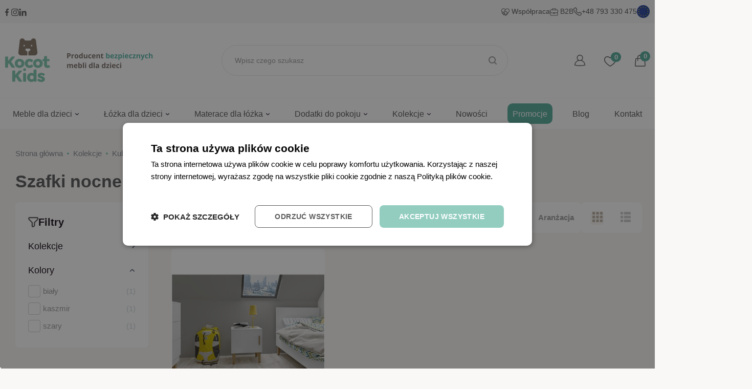

--- FILE ---
content_type: text/html; charset=utf-8
request_url: https://kocotkids.com/szafki-nocne-kubi
body_size: 52978
content:
<!doctype html>
<html lang="pl-PL">

<head>
  
    
  <meta charset="utf-8">


  <meta http-equiv="x-ua-compatible" content="ie=edge">



  <title>Szafki nocne Kubi</title>
  
    <script data-keepinline="true">
    var cdcGtmApi = '//kocotkids.com/module/cdc_googletagmanager/async';
    var ajaxShippingEvent = 1;
    var ajaxPaymentEvent = 1;

/* datalayer */
dataLayer = window.dataLayer || [];
    let cdcDatalayer = {"event":"view_item_list","pageCategory":"category","ecommerce":{"currency":"PLN","item_list_id":"cat_291","item_list_name":"Kolekcje/Kubi/Szafki nocne Kubi","items":[{"item_id":"14510","item_name":"Szafka nocna Kubi","item_reference":"SZNO_KU_BI","index":1,"item_brand":"Kocot Kids","item_category":"Kolekcje","item_category2":"Kubi","item_category3":"Szafki nocne Kubi","item_list_id":"cat_291","item_list_name":"Kolekcje/Kubi/Szafki nocne Kubi","price":"389.43","price_tax_exc":"389.43","price_tax_inc":"479","quantity":500,"google_business_vertical":"retail"}]},"google_tag_params":{"ecomm_pagetype":"category","ecomm_category":"Kolekcje/Kubi/Szafki nocne Kubi"}};
    dataLayer.push(cdcDatalayer);

/* call to GTM Tag */
(function(w,d,s,l,i){w[l]=w[l]||[];w[l].push({'gtm.start':
new Date().getTime(),event:'gtm.js'});var f=d.getElementsByTagName(s)[0],
j=d.createElement(s),dl=l!='dataLayer'?'&l='+l:'';j.async=true;j.src=
'https://www.googletagmanager.com/gtm.js?id='+i+dl;f.parentNode.insertBefore(j,f);
})(window,document,'script','dataLayer','GTM-5DDQRVP');

/* async call to avoid cache system for dynamic data */
var cdcgtmreq = new XMLHttpRequest();
cdcgtmreq.onreadystatechange = function() {
    if (cdcgtmreq.readyState == XMLHttpRequest.DONE ) {
        if (cdcgtmreq.status == 200) {
          	var datalayerJs = cdcgtmreq.responseText;
            try {
                var datalayerObj = JSON.parse(datalayerJs);
                dataLayer = dataLayer || [];
                dataLayer.push(datalayerObj);
            } catch(e) {
               console.log("[CDCGTM] error while parsing json");
            }

                    }
        dataLayer.push({
          'event': 'datalayer_ready'
        });
    }
};
cdcgtmreq.open("GET", "//kocotkids.com/module/cdc_googletagmanager/async?action=user" /*+ "?" + new Date().getTime()*/, true);
cdcgtmreq.setRequestHeader('X-Requested-With', 'XMLHttpRequest');
cdcgtmreq.send();
</script>
  
  <meta name="description" content="">
  <meta name="keywords" content="">
        <link rel="canonical" href="https://kocotkids.com/szafki-nocne-kubi">
    
      

  
    
  



  <meta name="viewport" content="width=device-width, initial-scale=1">



  <link rel="icon" type="image/vnd.microsoft.icon" href="https://kocotkids.com/img/favicon.ico?1754308104">
  <link rel="shortcut icon" type="image/x-icon" href="https://kocotkids.com/img/favicon.ico?1754308104">




  
	<meta property="og:title" content="Szafki nocne Kubi"/>
	<meta property="og:type" content="website"/>
	<meta property="og:url" content="https://kocotkids.com/szafki-nocne-kubi"/>
	<meta property="og:site_name" content="KocotKids"/>

			<meta property="og:image" content="https://kocotkids.com/img/logo-1740585578.jpg"/>
	<meta name="twitter:card" content="summary_large_image">
<meta property="twitter:title" content="Szafki nocne Kubi"/>
<meta property="twitter:site" content="KocotKids"/>
<meta property="twitter:creator" content="KocotKids"/>
<meta property="twitter:domain" content="https://kocotkids.com/szafki-nocne-kubi"/>

  <meta property="twitter:image" content="https://kocotkids.com/img/logo-1740585578.jpg"/>
  

        <script type="application/ld+json">
      {
    "@context": "http://schema.org",
    "@type": "Organization",
    "name": "KocotKids",
    "url": "https://kocotkids.com/",
    "logo": {
        "@type": "ImageObject",
        "url": "https://kocotkids.com/img/logo-1740585578.jpg"
    },
    "contactPoint": {
        "@type": "ContactPoint",
        "telephone": " + 48 793 330 475",
        "contactType": "customer service"
    },
    "address": {
        "@type": "PostalAddress",
        "postalCode": "45-580",
        "streetAddress": "ul. Bolesława Chrobrego 17",
        "addressLocality": "Opole, Polska"
    }
}
    </script>
  
<script type="text/javascript">
    var Days_text = 'Dni';
    var Hours_text = 'Godz.';
    var Mins_text = 'Min.(y)';
    var Sec_text = 'Sek(s)';
</script><style type="text/css">@media(max-width:767px){#amazzing_filter{position:fixed;opacity:0;}}</style><script>
    var x13pricehistory_ajax_url = 'https://kocotkids.com/module/x13pricehistory/ajax';
    var x13pricehistory_ajax_token = '685ccbfeb862a3dcaffde9edf671efab';
</script>

<style>
			.cdpcp__menu,
		.cdpcp__items-wrapper {
			background-color: rgb(255, 255, 255) !important;
			border-color: rgb(221, 221, 221) !important;
		}

		.cdpcp-menu__button {
			color: rgb(33, 33, 33) !important;
		}

		.cdpcp__slideout {
			background-color: rgb(255, 255, 255) !important;
			color: rgb(33, 33, 33) !important;
		}

		.cdpcp-slideout__button {
			background-color: rgb(255, 255, 255) !important;
			border-color: rgb(221, 221, 221) !important;
			color: rgb(33, 33, 33) !important;
		}
	
	
				@media only screen {
			.cdpcp-highlight,
			.cdpcp-highlight > * {
				background-color: rgb(255, 255, 173) !important;
				color: rgb(33, 33, 33) !important;
			}
		}
	
			@media (min-width: 768px) {
			.cdpcp-table__feature-row:hover {
				outline: 1px solid rgb(33, 33, 33) !important;
			}
		}
	</style>


  



      <link rel="preload" as="image" href="https://kocotkids.com/img/logo-1740585578.jpg">
    
  
  <link
      rel="preload"
      href="https://kocotkids.com/themes/falcon/assets/fonts/MaterialIcons-Regular-12a47ed5fd5585f0f4227fa035a1a607.woff2"
      as="font"
      crossorigin
    ><link
      rel="preload"
      href="https://kocotkids.com/themes/falcon/assets/fonts/icomoon-d7aecaf7d15cbb1a5968007421e0052f.woff2"
      as="font"
      crossorigin
    ><link
      rel="preload"
      href="https://kocotkids.com/themes/falcon/assets/fonts/roboto-v20-latin-ext_latin-regular-5cb5c8f08bb4e6cb64c3b5b6115bf498.woff2"
      as="font"
      crossorigin
    ><link
      rel="preload"
      href="https://kocotkids.com/themes/falcon/assets/fonts/roboto-v20-latin-ext_latin-500-0b45721325446d537b545d6224819ad4.woff2"
      as="font"
      crossorigin
    ><link
      rel="preload"
      href="https://kocotkids.com/themes/falcon/assets/fonts/roboto-v20-latin-ext_latin-700-1d1ef7788f0ff084b8811576cb59df57.woff2"
      as="font"
      crossorigin
    >

<link rel="preconnect" href="https://fonts.googleapis.com">
<link rel="preconnect" href="https://fonts.gstatic.com" crossorigin>


  <link href="https://fonts.googleapis.com/css2?family=Manrope:wght@200..800&display=swap" rel="stylesheet">
  
  
  
  <link
    rel="stylesheet"
    href="https://static.payu.com/res/v2/layout/style.css?v=0336dcbab05b9d5ad24f4333c7658a0e"
    type="text/css"
    media="all">
  
      <link
      rel="preload"
      href="https://kocotkids.com/themes/falcon/assets/css/theme.css?v=0336dcbab05b9d5ad24f4333c7658a0e"
      as="style"
    >
  
  <link
    rel="stylesheet"
    href="https://kocotkids.com/themes/falcon/assets/css/theme.css?v=0336dcbab05b9d5ad24f4333c7658a0e"
    type="text/css"
    media="all">
  
  
  <link
    rel="stylesheet"
    href="https://kocotkids.com/modules/ps_socialfollow/views/css/ps_socialfollow.css?v=0336dcbab05b9d5ad24f4333c7658a0e"
    type="text/css"
    media="all">
  
  
  <link
    rel="stylesheet"
    href="https://kocotkids.com/themes/falcon/modules/amazzingfilter/views/css/front.css?v=0336dcbab05b9d5ad24f4333c7658a0e"
    type="text/css"
    media="all">
  
  
  <link
    rel="stylesheet"
    href="https://kocotkids.com/themes/falcon/modules/amazzingfilter/views/css/icons.css?v=0336dcbab05b9d5ad24f4333c7658a0e"
    type="text/css"
    media="all">
  
  
  <link
    rel="stylesheet"
    href="https://kocotkids.com/themes/falcon/modules/amazzingfilter/views/css/slider.css?v=0336dcbab05b9d5ad24f4333c7658a0e"
    type="text/css"
    media="all">
  
  
  <link
    rel="stylesheet"
    href="https://kocotkids.com/modules/productbundlespro/views/css/front/front.css?v=0336dcbab05b9d5ad24f4333c7658a0e"
    type="text/css"
    media="all">
  
  
  <link
    rel="stylesheet"
    href="https://kocotkids.com/modules/x13pricehistory/views/css/front.css?v=0336dcbab05b9d5ad24f4333c7658a0e"
    type="text/css"
    media="all">
  
  
  <link
    rel="stylesheet"
    href="https://kocotkids.com/modules/cdproductcomparisonplus/views/css/cdpcp-front.css?v=0336dcbab05b9d5ad24f4333c7658a0e"
    type="text/css"
    media="all">
  
  
  <link
    rel="stylesheet"
    href="https://kocotkids.com/themes/falcon/modules/ets_megamenu/views/css/layout1.css?v=0336dcbab05b9d5ad24f4333c7658a0e"
    type="text/css"
    media="all">
  
  
  <link
    rel="stylesheet"
    href="https://kocotkids.com/themes/falcon/modules/ets_megamenu/views/css/mobile_floating.css?v=0336dcbab05b9d5ad24f4333c7658a0e"
    type="text/css"
    media="all">
  
  
  <link
    rel="stylesheet"
    href="https://kocotkids.com/modules/tooltips/lib/tooltipster/css/tooltipster.bundle.min.css?v=0336dcbab05b9d5ad24f4333c7658a0e"
    type="text/css"
    media="all">
  
  
  <link
    rel="stylesheet"
    href="https://kocotkids.com/modules/tooltips/views/css/tooltips.css?v=0336dcbab05b9d5ad24f4333c7658a0e"
    type="text/css"
    media="all">
  
  
  <link
    rel="stylesheet"
    href="https://kocotkids.com/modules/pixel_homedescription//views/css/front.css?v=0336dcbab05b9d5ad24f4333c7658a0e"
    type="text/css"
    media="all">
  
  
  <link
    rel="stylesheet"
    href="https://kocotkids.com/modules/pixel_homecategoryboxeswithdescription//views/css/front.css?v=0336dcbab05b9d5ad24f4333c7658a0e"
    type="text/css"
    media="all">
  
  
  <link
    rel="stylesheet"
    href="https://kocotkids.com/modules/ets_reviews/views/css/productcomments.all.css?v=0336dcbab05b9d5ad24f4333c7658a0e"
    type="text/css"
    media="all">
  
  
  <link
    rel="stylesheet"
    href="https://kocotkids.com/modules/pixel_categoryboxes//views/css/front.css?v=0336dcbab05b9d5ad24f4333c7658a0e"
    type="text/css"
    media="all">
  
  
  <link
    rel="stylesheet"
    href="https://kocotkids.com/modules/pixel_categoryseodescription//views/css/front.css?v=0336dcbab05b9d5ad24f4333c7658a0e"
    type="text/css"
    media="all">
  
  
  <link
    rel="stylesheet"
    href="https://kocotkids.com/js/jquery/plugins/fancybox/jquery.fancybox.css?v=0336dcbab05b9d5ad24f4333c7658a0e"
    type="text/css"
    media="all">
  
  
  <link
    rel="stylesheet"
    href="https://kocotkids.com/js/jquery/plugins/growl/jquery.growl.css?v=0336dcbab05b9d5ad24f4333c7658a0e"
    type="text/css"
    media="all">
  
  
  <link
    rel="stylesheet"
    href="https://kocotkids.com/themes/falcon/modules/ets_megamenu/views/css/megamenu.css?v=0336dcbab05b9d5ad24f4333c7658a0e"
    type="text/css"
    media="all">
  
  
  <link
    rel="stylesheet"
    href="https://kocotkids.com/themes/falcon/modules/ets_megamenu/views/css/fix17.css?v=0336dcbab05b9d5ad24f4333c7658a0e"
    type="text/css"
    media="all">
  
  
  <link
    rel="stylesheet"
    href="https://kocotkids.com/modules/ets_megamenu/views/css/cache.css?v=0336dcbab05b9d5ad24f4333c7658a0e"
    type="text/css"
    media="all">
  
  
  <link
    rel="stylesheet"
    href="https://kocotkids.com/modules/ph_simpleblog/views/css/ph_simpleblog-17.css?v=0336dcbab05b9d5ad24f4333c7658a0e"
    type="text/css"
    media="all">
  
  
  <link
    rel="stylesheet"
    href="https://kocotkids.com/modules/ph_simpleblog/css/custom.css?v=0336dcbab05b9d5ad24f4333c7658a0e"
    type="text/css"
    media="all">
  
  
  <link
    rel="stylesheet"
    href="https://kocotkids.com/themes/falcon/modules/faqs/views/css/myprestamodules_font.css?v=0336dcbab05b9d5ad24f4333c7658a0e"
    type="text/css"
    media="all">
  
  
  <link
    rel="stylesheet"
    href="https://kocotkids.com/themes/falcon/modules/faqs/views/css/footer.css?v=0336dcbab05b9d5ad24f4333c7658a0e"
    type="text/css"
    media="all">
  
  
  <link
    rel="stylesheet"
    href="https://kocotkids.com/themes/falcon/modules/faqs/views/css/faq.css?v=0336dcbab05b9d5ad24f4333c7658a0e"
    type="text/css"
    media="all">
  
  
  <link
    rel="stylesheet"
    href="https://kocotkids.com/themes/falcon/modules/faqs/views/css/faqs_form.css?v=0336dcbab05b9d5ad24f4333c7658a0e"
    type="text/css"
    media="all">
  
  
  <link
    rel="stylesheet"
    href="https://kocotkids.com/themes/falcon/modules/faqs/views/css/codemirror_custom.css?v=0336dcbab05b9d5ad24f4333c7658a0e"
    type="text/css"
    media="all">
  
  
  <link
    rel="stylesheet"
    href="https://kocotkids.com/modules/faqs/libraries/slick/slick.css?v=0336dcbab05b9d5ad24f4333c7658a0e"
    type="text/css"
    media="all">
  
      <link
      rel="preload"
      href="https://kocotkids.com/themes/falcon/assets/css/listing.css?v=0336dcbab05b9d5ad24f4333c7658a0e"
      as="style"
    >
  
  <link
    rel="stylesheet"
    href="https://kocotkids.com/themes/falcon/assets/css/listing.css?v=0336dcbab05b9d5ad24f4333c7658a0e"
    type="text/css"
    media="all">
  
  
  <link
    rel="stylesheet"
    href="https://kocotkids.com/themes/falcon/assets/css/custom.css?v=0336dcbab05b9d5ad24f4333c7658a0e"
    type="text/css"
    media="all">







  





  <script type="text/javascript">
        var addToFavoriteAction = "https:\/\/kocotkids.com\/module\/is_favoriteproducts\/ajax?action=addFavoriteProduct&ajax=1";
        var af_ajax = {"path":"https:\/\/kocotkids.com\/module\/amazzingfilter\/ajax?ajax=1","token":"7874c4aa664980c86b311e4496ad31e8"};
        var af_classes = {"load_font":1,"icon-filter":"icon-filter","u-times":"u-times","icon-eraser":"icon-eraser","icon-lock":"icon-lock","icon-unlock-alt":"icon-unlock-alt","icon-minus":"icon-minus","icon-plus":"icon-plus","icon-check":"icon-check","icon-save":"icon-save","js-product-miniature":"js-product-miniature","pagination":"pagination"};
        var af_ids = {"main":"main"};
        var af_is_modern = 1;
        var af_param_names = {"p":"page","n":"resultsPerPage"};
        var af_product_count_text = "";
        var af_product_list_class = "af-product-list";
        var af_sep = {"all":{"dec":".","tho":"","range":" - ","replacements":[]},"url":{"dec":".","tho":"","range":"-","replacements":[]}};
        var cdpcpAjaxErrorMsg = "There was a problem when updating your product comparison list. Please try again in a moment or try refreshing the page.";
        var cdpcpButton = "<button type=\"button\" class=\"btn cdpcp-compare-btn cdpcp-compare-btn--no-js btn-tertiary\" title=\"Dodaj do por\u00f3wnania\">\n\t<svg class=\"cdpcp-icon-add cdpcp-compare-btn__icon cdpcp-compare-btn__icon--add\" style=\"display:none!important;\">\n\t\t<use xlink:href=\"#cdpcp-icon-add\"><\/use>\n\t<\/svg>\n\n\t<svg class=\"cdpcp-icon-remove cdpcp-compare-btn__icon cdpcp-compare-btn__icon--remove\" style=\"display:none!important;\">\n\t\t<use xlink:href=\"#cdpcp-icon-remove\"><\/use>\n\t<\/svg>\n\n\t<svg class=\"cdpcp-icon-loading cdpcp-compare-btn__icon cdpcp-compare-btn__icon--loading\" style=\"display:none!important;\">\n\t\t<use xlink:href=\"#cdpcp-icon-loading\"><\/use>\n\t<\/svg>\n\n\t<span class=\"cdpcp-compare-btn__text cdpcp-compare-btn__text--add\" title=\"Dodaj do por\u00f3wnania\">\n\t\t\t<svg width=\"20\" height=\"17\" viewBox=\"0 0 20 17\" fill=\"none\" xmlns=\"http:\/\/www.w3.org\/2000\/svg\">\n<path d=\"M19.2793 11.2987L14.2793 16.2987C14.2107 16.3724 14.1279 16.4315 14.0359 16.4725C13.9439 16.5135 13.8446 16.5355 13.7439 16.5373C13.6432 16.5391 13.5431 16.5206 13.4497 16.4828C13.3564 16.4451 13.2715 16.389 13.2003 16.3177C13.1291 16.2465 13.0729 16.1617 13.0352 16.0683C12.9975 15.9749 12.979 15.8749 12.9808 15.7742C12.9825 15.6735 13.0046 15.5742 13.0456 15.4822C13.0866 15.3902 13.1457 15.3074 13.2193 15.2387L16.9383 11.5187H3.74934C3.55043 11.5187 3.35966 11.4397 3.21901 11.299C3.07836 11.1584 2.99934 10.9676 2.99934 10.7687C2.99934 10.5698 3.07836 10.379 3.21901 10.2384C3.35966 10.0977 3.55043 10.0187 3.74934 10.0187H18.7493C18.8976 10.0188 19.0425 10.0629 19.1657 10.1453C19.2889 10.2277 19.3849 10.3448 19.4416 10.4818C19.4983 10.6187 19.5132 10.7694 19.4843 10.9148C19.4554 11.0602 19.3841 11.1938 19.2793 11.2987ZM16.4993 5.76871C16.4993 5.5698 16.4203 5.37903 16.2797 5.23838C16.139 5.09773 15.9483 5.01871 15.7493 5.01871H2.56034L6.27934 1.29871C6.35303 1.23005 6.41213 1.14725 6.45312 1.05525C6.49411 0.963247 6.51616 0.863934 6.51793 0.763231C6.51971 0.662528 6.50118 0.562499 6.46346 0.469111C6.42574 0.375723 6.3696 0.290889 6.29838 0.21967C6.22716 0.148451 6.14233 0.0923066 6.04894 0.0545856C5.95555 0.0168646 5.85552 -0.00166006 5.75482 0.000116721C5.65412 0.00189351 5.5548 0.0239355 5.4628 0.0649275C5.3708 0.105919 5.288 0.165022 5.21934 0.238708L0.219341 5.23871C0.114584 5.3436 0.0432597 5.47717 0.0143753 5.62257C-0.014509 5.76797 0.000342332 5.91867 0.0570537 6.05563C0.113765 6.1926 0.209793 6.30968 0.333008 6.3921C0.456224 6.47452 0.601101 6.51858 0.749341 6.51871H15.7493C15.9483 6.51871 16.139 6.43969 16.2797 6.29904C16.4203 6.15839 16.4993 5.96762 16.4993 5.76871Z\" fill=\"#58585A\"\/>\n<\/svg>\n\n\t<\/span>\n\n\t<span class=\"cdpcp-compare-btn__text cdpcp-compare-btn__text--remove\" style=\"display:none!important;\">\n\t\t\t\t\t<\/span>\n<\/button>";
        var cdpcpConfig = {"filterMode":0,"footerHook":"DisplayBeforeBodyClosingTag","highlightBkg":"rgb(255, 255, 173)","highlightText":"rgb(33, 33, 33)","highlightType":"2","hoverOutlineColor":"rgb(33, 33, 33)","hoverOutlineEnabled":true,"listsButtonPosition":"above","listsButtonSelector":".js-product-miniature .product-miniature__actions .product-miniature__actions-buttons","popupCompareEnabled":true,"preDefinedStyle":"custom","sharingOptions":[],"showAddToCartButton":"0","showAvailability":false,"showColorSwatches":true,"showCondition":true,"showDescription":false,"showEan":false,"showIsbn":false,"showManufacturer":false,"showPrice":true,"showProductPageButton":true,"showQuickView":false,"showReference":false,"showReviews":true,"showStickyFooterQuickView":false,"showSupplier":false,"showUpc":false,"slideOutBkgColor":"rgb(255, 255, 255)","slideOutButtonBkgColor":"rgb(255, 255, 255)","slideOutButtonBorderColor":"rgb(221, 221, 221)","slideOutButtonTextColor":"rgb(33, 33, 33)","slideOutTextColor":"rgb(33, 33, 33)","stickyBkgColor":"rgb(255, 255, 255)","stickyBorderColor":"rgb(221, 221, 221)","stickyDotColor":"rgb(33, 33, 33)","stickyFooterEnabled":true,"stickyFooterPosition":"bottom_right"};
        var cdpcpErrorTitle = "B\u0142\u0105d";
        var cdpcpFilterModes = {"BLACKLIST":0,"WHITELIST":1};
        var cdpcpFilteredProductIds = [];
        var cdpcpNumCompareProducts = 0;
        var cdpcpProductIds = [];
        var cdpcpToken = "06fcd20ea743fc6e5969ce488fb74ea9";
        var dm_hash = "3GU8JRP1F";
        var dm_mode = 0;
        var favoriteProducts = [];
        var isFavoriteProductsListingPage = false;
        var listDisplayAjaxUrl = "https:\/\/kocotkids.com\/module\/is_themecore\/ajaxTheme";
        var load_more = false;
        var prestashop = {"cart":{"products":[],"totals":{"total":{"type":"total","label":"Razem","amount":0,"value":"0,00\u00a0z\u0142"},"total_including_tax":{"type":"total","label":"Suma (brutto)","amount":0,"value":"0,00\u00a0z\u0142"},"total_excluding_tax":{"type":"total","label":"Suma (netto)","amount":0,"value":"0,00\u00a0z\u0142"}},"subtotals":{"products":{"type":"products","label":"Produkty","amount":0,"value":"0,00\u00a0z\u0142"},"discounts":null,"shipping":{"type":"shipping","label":"Szybka wysy\u0142ka","amount":0,"value":""},"tax":null},"products_count":0,"summary_string":"0 sztuk","vouchers":{"allowed":1,"added":[]},"discounts":[],"minimalPurchase":0,"minimalPurchaseRequired":""},"currency":{"id":1,"name":"Z\u0142oty polski","iso_code":"PLN","iso_code_num":"985","sign":"z\u0142"},"customer":{"lastname":null,"firstname":null,"email":null,"birthday":null,"newsletter":null,"newsletter_date_add":null,"optin":null,"website":null,"company":null,"siret":null,"ape":null,"is_logged":false,"gender":{"type":null,"name":null},"addresses":[]},"country":{"id_zone":"1","id_currency":"0","call_prefix":"48","iso_code":"PL","active":"1","contains_states":"0","need_identification_number":"0","need_zip_code":"1","zip_code_format":"NN-NNN","display_tax_label":"1","name":"Polska","id":14},"language":{"name":"Polski (Polish)","iso_code":"pl","locale":"pl-PL","language_code":"pl","active":"1","is_rtl":"0","date_format_lite":"Y-m-d","date_format_full":"Y-m-d H:i:s","id":1},"page":{"title":"","canonical":"https:\/\/kocotkids.com\/szafki-nocne-kubi","meta":{"title":"Szafki nocne Kubi","description":"","keywords":"","robots":"index"},"page_name":"category","body_classes":{"lang-pl":true,"lang-rtl":false,"country-PL":true,"currency-PLN":true,"layout-left-column":true,"page-category":true,"tax-display-enabled":true,"page-customer-account":false,"category-id-291":true,"category-Szafki nocne Kubi":true,"category-id-parent-288":true,"category-depth-level-4":true},"admin_notifications":[],"password-policy":{"feedbacks":{"0":"Bardzo s\u0142abe","1":"S\u0142abe","2":"\u015arednia","3":"Silne","4":"Bardzo silne","Straight rows of keys are easy to guess":"Proste kombinacje klawiszy s\u0105 \u0142atwe do odgadni\u0119cia","Short keyboard patterns are easy to guess":"Proste kombinacje przycisk\u00f3w s\u0105 \u0142atwe do odgadni\u0119cia","Use a longer keyboard pattern with more turns":"U\u017cyj d\u0142u\u017cszej i bardziej skomplikowanej kombinacji przycisk\u00f3w","Repeats like \"aaa\" are easy to guess":"Powt\u00f3rzenia typu \u201eaaa\u201d s\u0105 \u0142atwe do odgadni\u0119cia","Repeats like \"abcabcabc\" are only slightly harder to guess than \"abc\"":"Powt\u00f3rzenia takie jak \u201eabcabcabc\u201d s\u0105 tylko nieco trudniejsze do odgadni\u0119cia ni\u017c \u201eabc\u201d","Sequences like abc or 6543 are easy to guess":"Kombinacje takie jak \u201eabc\u201d lub \u201e6543\u201d s\u0105 \u0142atwe do odgadni\u0119cia","Recent years are easy to guess":"Ostatnie lata s\u0105 \u0142atwe do odgadni\u0119cia","Dates are often easy to guess":"Daty s\u0105 cz\u0119sto \u0142atwe do odgadni\u0119cia","This is a top-10 common password":"To jest 10 najcz\u0119\u015bciej u\u017cywanych hase\u0142","This is a top-100 common password":"To jest 100 najcz\u0119\u015bciej u\u017cywanych hase\u0142","This is a very common password":"To bardzo popularne has\u0142o","This is similar to a commonly used password":"Jest to podobne do powszechnie u\u017cywanego has\u0142a","A word by itself is easy to guess":"Samo s\u0142owo jest \u0142atwe do odgadni\u0119cia","Names and surnames by themselves are easy to guess":"Same imiona i nazwiska s\u0105 \u0142atwe do odgadni\u0119cia","Common names and surnames are easy to guess":"Popularne imiona i nazwiska s\u0105 \u0142atwe do odgadni\u0119cia","Use a few words, avoid common phrases":"U\u017cyj kilku s\u0142\u00f3w, unikaj popularnych zwrot\u00f3w","No need for symbols, digits, or uppercase letters":"Nie potrzebujesz symboli, cyfr ani wielkich liter","Avoid repeated words and characters":"Unikaj powtarzaj\u0105cych si\u0119 s\u0142\u00f3w i znak\u00f3w","Avoid sequences":"Unikaj sekwencji","Avoid recent years":"Unikaj ostatnich lat","Avoid years that are associated with you":"Unikaj lat, kt\u00f3re s\u0105 z Tob\u0105 zwi\u0105zane","Avoid dates and years that are associated with you":"Unikaj dat i lat, kt\u00f3re s\u0105 z Tob\u0105 powi\u0105zane","Capitalization doesn't help very much":"Wielkie litery nie s\u0105 zbytnio pomocne","All-uppercase is almost as easy to guess as all-lowercase":"Wpisywanie wielkich liter jest prawie tak samo \u0142atwe do odgadni\u0119cia jak wpisywanie ma\u0142ych liter","Reversed words aren't much harder to guess":"Odwr\u00f3cone s\u0142owa nie s\u0105 du\u017co trudniejsze do odgadni\u0119cia","Predictable substitutions like '@' instead of 'a' don't help very much":"Przewidywalne zamienniki, takie jak \u201e@\u201d zamiast \u201ea\u201d, nie s\u0105 zbyt pomocne","Add another word or two. Uncommon words are better.":"Dodaj kolejne s\u0142owo lub dwa. Nietypowe s\u0142owa s\u0105 lepsze."}}},"shop":{"name":"KocotKids","logo":"https:\/\/kocotkids.com\/img\/logo-1740585578.jpg","stores_icon":"https:\/\/kocotkids.com\/img\/logo_stores.png","favicon":"https:\/\/kocotkids.com\/img\/favicon.ico"},"core_js_public_path":"\/themes\/","urls":{"base_url":"https:\/\/kocotkids.com\/","current_url":"https:\/\/kocotkids.com\/szafki-nocne-kubi","shop_domain_url":"https:\/\/kocotkids.com","img_ps_url":"https:\/\/kocotkids.com\/img\/","img_cat_url":"https:\/\/kocotkids.com\/img\/c\/","img_lang_url":"https:\/\/kocotkids.com\/img\/l\/","img_prod_url":"https:\/\/kocotkids.com\/img\/p\/","img_manu_url":"https:\/\/kocotkids.com\/img\/m\/","img_sup_url":"https:\/\/kocotkids.com\/img\/su\/","img_ship_url":"https:\/\/kocotkids.com\/img\/s\/","img_store_url":"https:\/\/kocotkids.com\/img\/st\/","img_col_url":"https:\/\/kocotkids.com\/img\/co\/","img_url":"https:\/\/kocotkids.com\/themes\/falcon\/assets\/img\/","css_url":"https:\/\/kocotkids.com\/themes\/falcon\/assets\/css\/","js_url":"https:\/\/kocotkids.com\/themes\/falcon\/assets\/js\/","pic_url":"https:\/\/kocotkids.com\/upload\/","theme_assets":"https:\/\/kocotkids.com\/themes\/falcon\/assets\/","theme_dir":"https:\/\/kocotkids.com\/themes\/falcon\/","pages":{"address":"https:\/\/kocotkids.com\/adres","addresses":"https:\/\/kocotkids.com\/adresy","authentication":"https:\/\/kocotkids.com\/logowanie","manufacturer":"https:\/\/kocotkids.com\/producenci","cart":"https:\/\/kocotkids.com\/koszyk","category":"https:\/\/kocotkids.com\/index.php?controller=category","cms":"https:\/\/kocotkids.com\/index.php?controller=cms","contact":"https:\/\/kocotkids.com\/kontakt","discount":"https:\/\/kocotkids.com\/rabaty","guest_tracking":"https:\/\/kocotkids.com\/sledzenie-zamowien-gosci","history":"https:\/\/kocotkids.com\/historia-zamowien","identity":"https:\/\/kocotkids.com\/dane-osobiste","index":"https:\/\/kocotkids.com\/","my_account":"https:\/\/kocotkids.com\/moje-konto","order_confirmation":"https:\/\/kocotkids.com\/potwierdzenie-zamowienia","order_detail":"https:\/\/kocotkids.com\/index.php?controller=order-detail","order_follow":"https:\/\/kocotkids.com\/sledzenie-zamowienia","order":"https:\/\/kocotkids.com\/zamowienie","order_return":"https:\/\/kocotkids.com\/index.php?controller=order-return","order_slip":"https:\/\/kocotkids.com\/potwierdzenia-zwrotu","pagenotfound":"https:\/\/kocotkids.com\/nie-znaleziono-strony","password":"https:\/\/kocotkids.com\/odzyskiwanie-hasla","pdf_invoice":"https:\/\/kocotkids.com\/index.php?controller=pdf-invoice","pdf_order_return":"https:\/\/kocotkids.com\/index.php?controller=pdf-order-return","pdf_order_slip":"https:\/\/kocotkids.com\/index.php?controller=pdf-order-slip","prices_drop":"https:\/\/kocotkids.com\/promocje","product":"https:\/\/kocotkids.com\/index.php?controller=product","registration":"https:\/\/kocotkids.com\/rejestracja","search":"https:\/\/kocotkids.com\/szukaj","sitemap":"https:\/\/kocotkids.com\/mapa-strony","stores":"https:\/\/kocotkids.com\/sklepy","supplier":"https:\/\/kocotkids.com\/dostawcy","new_products":"https:\/\/kocotkids.com\/nowe-produkty","brands":"https:\/\/kocotkids.com\/producenci","register":"https:\/\/kocotkids.com\/rejestracja","order_login":"https:\/\/kocotkids.com\/zamowienie?login=1"},"alternative_langs":[],"actions":{"logout":"https:\/\/kocotkids.com\/?mylogout="},"no_picture_image":{"bySize":{"small_default":{"url":"https:\/\/kocotkids.com\/img\/p\/pl-default-small_default.jpg","width":98,"height":98},"cart_default":{"url":"https:\/\/kocotkids.com\/img\/p\/pl-default-cart_default.jpg","width":125,"height":125},"home_default":{"url":"https:\/\/kocotkids.com\/img\/p\/pl-default-home_default.jpg","width":250,"height":250},"medium_default":{"url":"https:\/\/kocotkids.com\/img\/p\/pl-default-medium_default.jpg","width":452,"height":452},"large_default":{"url":"https:\/\/kocotkids.com\/img\/p\/pl-default-large_default.jpg","width":1600,"height":1600}},"small":{"url":"https:\/\/kocotkids.com\/img\/p\/pl-default-small_default.jpg","width":98,"height":98},"medium":{"url":"https:\/\/kocotkids.com\/img\/p\/pl-default-home_default.jpg","width":250,"height":250},"large":{"url":"https:\/\/kocotkids.com\/img\/p\/pl-default-large_default.jpg","width":1600,"height":1600},"legend":""}},"configuration":{"display_taxes_label":true,"display_prices_tax_incl":true,"is_catalog":false,"show_prices":true,"opt_in":{"partner":true},"quantity_discount":{"type":"discount","label":"Rabat Jednostkowy"},"voucher_enabled":1,"return_enabled":0},"field_required":[],"breadcrumb":{"links":[{"title":"Strona g\u0142\u00f3wna","url":"https:\/\/kocotkids.com\/"},{"title":"Kolekcje","url":"https:\/\/kocotkids.com\/kolekcje"},{"title":"Kubi","url":"https:\/\/kocotkids.com\/kubi"},{"title":"Szafki nocne Kubi","url":"https:\/\/kocotkids.com\/szafki-nocne-kubi"}],"count":4},"link":{"protocol_link":"https:\/\/","protocol_content":"https:\/\/"},"time":1769000077,"static_token":"685ccbfeb862a3dcaffde9edf671efab","token":"c48885458cb663b1d13052f69449c66f","debug":false};
        var psemailsubscription_subscription = "https:\/\/kocotkids.com\/module\/ps_emailsubscription\/subscription";
        var removeFromFavoriteAction = "https:\/\/kocotkids.com\/module\/is_favoriteproducts\/ajax?action=removeFavoriteProduct&ajax=1";
        var show_load_more_btn = true;
      </script>


  
</head>

<body id="category" class="lang-pl country-pl currency-pln layout-left-column page-category tax-display-enabled category-id-291 category-szafki-nocne-kubi category-id-parent-288 category-depth-level-4 loading-fix ">

  
    <!-- Google Tag Manager (noscript) -->
<noscript><iframe src="https://www.googletagmanager.com/ns.html?id=GTM-5DDQRVP"
height="0" width="0" style="display:none;visibility:hidden"></iframe></noscript>
<!-- End Google Tag Manager (noscript) -->

  

  <main class="l-main">
    
          

    <header id="header" class="l-header">
      
        
    <div class="header-banner">
        
    </div>



    <nav class="header-nav py-2 d-none d-md-block">
        <div class="container">
            <div class="row align-items-center">
                <div class="col d-flex flex-row justify-content-between">
                            
                
                    
                
                                
                    
                    
                    
                    
                    
                    
                
                    

                    
                    
                    
                
                
                    
    
                
                
                
                

                
                            

        
        
        
        
                    
                                        
    
                
        
                <div class="header-top-left-social">
<p><a href="https://www.facebook.com/KocotMeble/"><img src="https://kocotkids.com/img/cms/ikonki/Group 17.png" width="8" height="16" /></a> </p>
<p><a href="https://www.instagram.com/kocot_kids/"><img src="https://kocotkids.com/img/cms/ikonki/Group 18.png" width="15" height="16" /></a></p>
<p><a href="https://www.linkedin.com/company/kocotkids/?originalSubdomain=pl"><img src="https://kocotkids.com/img/cms/ikonki/Group 19.png" width="15" height="16" /></a></p>
</div>
    
            
                            
                
                    
                
                                
                    
                    
                    
                    
                    
                    
                
                    

                    
                    
                    
                
                
                    
    
                
                
                
                

                
                            

        
        
        
        
                    
                                        
    
                
        
                <div class="header-top-right">
<p><a href="/zostan-dystrybutorem"><img src="https://kocotkids.com/img/cms/ikonki/Vector.png" width="16" height="15" /> Współpraca</a></p>
<p><a href="https://b2b-kocotkids.com/"><img src="https://kocotkids.com/img/cms/ikonki/Vector-1.png" width="16" height="15" /> B2B</a></p>
<p><img src="https://kocotkids.com/img/cms/ikonki/Shape.png" width="16" height="17" /><a href="tel:+48793330475">+48 793 330 475</a></p>
<p><a href="/projekt-ue"><img src="https://kocotkids.com/img/cms/ikonki/european-union 1.png" width="25" height="25" /></a></p>
</div>
    
            
                </div>
            </div>
        </div>
    </nav>



    <div class="js-header-top-wrapper">

        <div class="header-top js-header-top">
            <div class="header-top__content ">

                <div class="container">

                    <div class="row header-top__row">

                        <div class="col flex-grow-0 header-top__block header-top__block--menu-toggle d-block d-lg-none" style="order:9999">
                            <a class="header-top__link" rel="nofollow" href="#" data-toggle="modal" data-target="#mobile_top_menu_wrapper">
                                <div class="header-top__icon-container">
                                    <span class="header-top__icon"><svg width="25" height="17" viewBox="0 0 25 17" fill="none" xmlns="http://www.w3.org/2000/svg">
                                    <path d="M0.653126 0.85C0.653126 1.07543 0.74268 1.29163 0.902084 1.45104C1.06149 1.61045 1.27769 1.7 1.50313 1.7H23.6031C23.8286 1.7 24.0448 1.61045 24.2042 1.45104C24.3636 1.29163 24.4531 1.07543 24.4531 0.85C24.4531 0.624566 24.3636 0.408365 24.2042 0.248959C24.0448 0.0895535 23.8286 0 23.6031 0H1.50313C1.27769 0 1.06149 0.0895535 0.902084 0.248959C0.74268 0.408365 0.653126 0.624566 0.653126 0.85ZM4.90313 7.65H23.6031C23.8286 7.65 24.0448 7.73955 24.2042 7.89896C24.3636 8.05837 24.4531 8.27457 24.4531 8.5C24.4531 8.72543 24.3636 8.94164 24.2042 9.10104C24.0448 9.26045 23.8286 9.35 23.6031 9.35H4.90313C4.67769 9.35 4.46149 9.26045 4.30208 9.10104C4.14268 8.94164 4.05313 8.72543 4.05313 8.5C4.05313 8.27457 4.14268 8.05837 4.30208 7.89896C4.46149 7.73955 4.67769 7.65 4.90313 7.65ZM12.5531 15.3H23.6031C23.8286 15.3 24.0448 15.3896 24.2042 15.549C24.3636 15.7084 24.4531 15.9246 24.4531 16.15C24.4531 16.3754 24.3636 16.5916 24.2042 16.751C24.0448 16.9104 23.8286 17 23.6031 17H12.5531C12.3277 17 12.1115 16.9104 11.9521 16.751C11.7927 16.5916 11.7031 16.3754 11.7031 16.15C11.7031 15.9246 11.7927 15.7084 11.9521 15.549C12.1115 15.3896 12.3277 15.3 12.5531 15.3Z" fill="#58585A"/>
                                    </svg>
                                    </span>
                                </div>
                            </a>
                        </div>

                        <div class="col-md-3 col header-top__block header-top__block--logo">
                            <a href="https://kocotkids.com/">
                                                                <img  src="https://kocotkids.com/img/logo-1740585578.jpg" width="290" height="86"  class="logo img-fluid" alt="KocotKids logo">
                                                            </a>
                        </div>

                        <div class="header-top__block header-top__block--search col">

	<div id="_desktop_search_from" class="d-none d-md-block">
		<form class="search-form js-search-form" data-search-controller-url="https://kocotkids.com/module/is_searchbar/ajaxSearch" method="get" action="//kocotkids.com/szukaj">
			<div class="search-form__form-group">

				<input type="hidden" name="controller" value="search">
				<input class="js-search-input search-form__input form-control" placeholder="Wpisz czego szukasz" type="text" name="s" value="">
				<button type="submit" class="search-form__btn btn">
										<div class="icon"><svg width="16" height="16" viewBox="0 0 16 16" fill="none" xmlns="http://www.w3.org/2000/svg">
							<path fill-rule="evenodd" clip-rule="evenodd" d="M12.6098 11.1986L15.7067 14.2968V14.2981C16.096 14.6874 16.096 15.3187 15.7067 15.708C15.3173 16.0973 14.6861 16.0973 14.2968 15.708L11.1986 12.6098C8.25743 14.8108 4.11546 14.3649 1.71007 11.5884C-0.695312 8.81193 -0.546432 4.6487 2.05113 2.05113C4.6487 -0.546432 8.81193 -0.695312 11.5884 1.71007C14.3649 4.11546 14.8108 8.25743 12.6098 11.1986ZM2.04566 7.02876C2.04566 9.78086 4.27667 12.0119 7.02876 12.0119C9.77964 12.0089 12.0089 9.77964 12.0119 7.02876C12.0119 4.27667 9.78086 2.04566 7.02876 2.04566C4.27667 2.04566 2.04566 4.27667 2.04566 7.02876Z" fill="#1E2039" />
						</svg>
					</div>
				</button>
			</div>
		</form>
	</div>

	<a role="button" class="search-toggler header-top__link d-block d-md-none" data-toggle="modal" data-target="#saerchModal">
		<div class="icon"><svg width="21" height="21" viewBox="0 0 21 21" fill="none" xmlns="http://www.w3.org/2000/svg">
				<path fill-rule="evenodd" clip-rule="evenodd" d="M15.3792 14.5226L20.8012 19.8579C21.0664 20.1192 21.0664 20.5432 20.8006 20.8045C20.5353 21.0657 20.1048 21.0657 19.8396 20.8045L14.3966 15.4481C12.8776 16.6605 10.9438 17.3898 8.83537 17.3898C3.95557 17.3898 0 13.4973 0 8.69489C0 3.89253 3.95557 0 8.83537 0C13.7152 0 17.6707 3.89253 17.6714 8.69489C17.6714 10.9398 16.799 12.98 15.3792 14.5226ZM1.35891 8.69486C1.35891 12.7581 4.70599 16.052 8.83484 16.052C12.9637 16.052 16.3108 12.7581 16.3108 8.69486C16.3108 4.63162 12.9637 1.33773 8.83484 1.33773C4.70599 1.33773 1.35891 4.63162 1.35891 8.69486Z" fill="#58585A"/>
			</svg>

		</div>
	</a>

</div><div class="col header-top__block header-top__block--user">
  <a class="header-top__link" rel="nofollow" href="https://kocotkids.com/logowanie?back=https%3A%2F%2Fkocotkids.com%2Fszafki-nocne-kubi"  title="Zaloguj się do swojego konta klienta" >
    <div class="header-top__icon-container">
      <span class="header-top__icon"><svg width="22" height="22" viewBox="0 0 22 22" fill="none" xmlns="http://www.w3.org/2000/svg">
<path fill-rule="evenodd" clip-rule="evenodd" d="M21.1241 20.1441C21.0267 17.7855 20.1342 15.5293 18.5918 13.7424C17.4347 12.3964 15.9594 11.361 14.3002 10.7305C15.7405 9.59057 16.5804 7.85455 16.5803 6.01773C16.5803 2.69951 13.8807 0 10.5624 0C7.24405 0 4.54463 2.69951 4.54463 6.01773C4.54452 7.8545 5.38437 9.59047 6.82459 10.7304C5.16537 11.361 3.6901 12.3963 2.53296 13.7423C0.99057 15.5293 0.0980984 17.7855 0.000681137 20.1441C-0.0138778 20.4727 0.206366 20.7655 0.526103 20.8428C3.70502 21.6106 7.08193 22 10.5624 22C14.0429 22 17.4198 21.6106 20.5987 20.8428C20.9184 20.7655 21.1387 20.4727 21.1241 20.1441ZM5.91976 6.01773C5.91977 4.1399 7.05097 2.44698 8.78588 1.72839C10.5208 1.00979 12.5177 1.40704 13.8455 2.7349C15.1733 4.06275 15.5705 6.05971 14.8519 7.79458C14.1332 9.52946 12.4402 10.6606 10.5624 10.6605C7.9995 10.6576 5.92262 8.58063 5.91976 6.01773ZM1.4168 19.6387C4.32377 20.2934 7.39719 20.625 10.5624 20.625C13.7276 20.625 16.801 20.2934 19.708 19.6387C19.2957 15.7478 16.4631 12.5455 12.6516 11.6612C11.3035 12.1602 9.82139 12.1602 8.4733 11.6612C4.6617 12.5454 1.82905 15.7477 1.4168 19.6387Z" fill="#58585A"/>
</svg>

      </span>
      <span class="header-top__name">
        Zaloguj się
      </span>
    </div>
  </a>
</div><div class="header-top__block header-top__block--cart col ">
  <div class="js-blockcart blockcart cart-preview dropdown" data-refresh-url="//kocotkids.com/module/is_shoppingcart/ajax">
    <a href="#" role="button" id="cartDropdown" data-toggle="dropdown" aria-haspopup="true" aria-expanded="false" class="header-top__link d-lg-block d-none">
      <div class="header-top__icon-container">
        <span class="header-top__icon"><svg width="21" height="23" viewBox="0 0 21 23" fill="none" xmlns="http://www.w3.org/2000/svg">
<path fill-rule="evenodd" clip-rule="evenodd" d="M20.8304 20.7549L19.7728 8.57154C19.6854 7.50096 18.7882 6.6783 17.7141 6.68388H15.9328V5.51371C15.9328 2.46857 13.4642 0 10.4191 0C7.37393 0 4.90536 2.46857 4.90536 5.51371V6.68388H3.12403C2.04989 6.67833 1.15271 7.501 1.06535 8.57159L0.00775228 20.7549C-0.0423413 21.3318 0.151966 21.9033 0.54335 22.3301C0.934733 22.757 1.48727 23 2.06639 23H18.7718C19.3509 23 19.9034 22.757 20.2948 22.3301C20.6862 21.9033 20.8805 21.3318 20.8304 20.7549ZM6.34286 5.51371C6.34286 3.26248 8.16784 1.4375 10.4191 1.4375C12.6703 1.4375 14.4953 3.26248 14.4953 5.51371V6.68388H6.34286V5.51371ZM18.7718 21.5625C18.9493 21.5686 19.12 21.4936 19.2354 21.3586H19.2353C19.3597 21.232 19.4197 21.0555 19.3983 20.8792L18.3407 8.69589C18.3141 8.37007 18.041 8.11971 17.7141 8.12138H15.9328V11.5539C15.9328 11.9509 15.611 12.2727 15.214 12.2727C14.8171 12.2727 14.4953 11.9509 14.4953 11.5539V8.12138H6.34286V11.5539C6.34286 11.9509 6.02106 12.2727 5.62411 12.2727C5.22715 12.2727 4.90536 11.9509 4.90536 11.5539V8.12138H3.12403C2.79711 8.11971 2.52406 8.37009 2.49746 8.69593L1.43986 20.8792C1.42462 21.0548 1.48375 21.2287 1.60286 21.3586C1.72198 21.4885 1.89014 21.5625 2.06639 21.5625H18.7718Z" fill="#58585A"/>
</svg>

        </span>
        <span class="header-top__name">
          Koszyk
        </span>
        <span class="header-top__badge ">
          0
        </span>
      </div>
    </a>
    <a href="//kocotkids.com/koszyk?action=show" class="d-flex d-lg-none header-top__link">
      <div class="header-top__icon-container">
        <span class="header-top__icon"><svg width="21" height="23" viewBox="0 0 21 23" fill="none" xmlns="http://www.w3.org/2000/svg">
<path fill-rule="evenodd" clip-rule="evenodd" d="M20.8304 20.7549L19.7728 8.57154C19.6854 7.50096 18.7882 6.6783 17.7141 6.68388H15.9328V5.51371C15.9328 2.46857 13.4642 0 10.4191 0C7.37393 0 4.90536 2.46857 4.90536 5.51371V6.68388H3.12403C2.04989 6.67833 1.15271 7.501 1.06535 8.57159L0.00775228 20.7549C-0.0423413 21.3318 0.151966 21.9033 0.54335 22.3301C0.934733 22.757 1.48727 23 2.06639 23H18.7718C19.3509 23 19.9034 22.757 20.2948 22.3301C20.6862 21.9033 20.8805 21.3318 20.8304 20.7549ZM6.34286 5.51371C6.34286 3.26248 8.16784 1.4375 10.4191 1.4375C12.6703 1.4375 14.4953 3.26248 14.4953 5.51371V6.68388H6.34286V5.51371ZM18.7718 21.5625C18.9493 21.5686 19.12 21.4936 19.2354 21.3586H19.2353C19.3597 21.232 19.4197 21.0555 19.3983 20.8792L18.3407 8.69589C18.3141 8.37007 18.041 8.11971 17.7141 8.12138H15.9328V11.5539C15.9328 11.9509 15.611 12.2727 15.214 12.2727C14.8171 12.2727 14.4953 11.9509 14.4953 11.5539V8.12138H6.34286V11.5539C6.34286 11.9509 6.02106 12.2727 5.62411 12.2727C5.22715 12.2727 4.90536 11.9509 4.90536 11.5539V8.12138H3.12403C2.79711 8.11971 2.52406 8.37009 2.49746 8.69593L1.43986 20.8792C1.42462 21.0548 1.48375 21.2287 1.60286 21.3586C1.72198 21.4885 1.89014 21.5625 2.06639 21.5625H18.7718Z" fill="#58585A"/>
</svg>

        </span>
        <span class="header-top__name">
          Koszyk
        </span>
        <span class="header-top__badge ">
          0
        </span>
      </div>
    </a>
    <div class="dropdown-menu blockcart__dropdown cart-dropdown dropdown-menu-right" aria-labelledby="cartDropdown">
      <div class="cart-dropdown__content keep-open js-cart__card-body cart__card-body">
        <div class="cart-loader">
          <div class="spinner-border text-primary" role="status"><span class="sr-only">Ładowanie...</span></div>
        </div>
        <div class="cart-dropdown__title d-flex align-items-center mb-0">
          <p class="h5 mb-0">
            Twój koszyk
          </p>
          <a data-toggle="dropdown" href="#" class="cart-dropdown__close dropdown-close ml-auto cursor-pointer text-decoration-none">
              <svg width="17" height="17" viewBox="0 0 17 17" fill="none" xmlns="http://www.w3.org/2000/svg">
                  <path fill-rule="evenodd" clip-rule="evenodd" d="M0.244258 15.5764C-0.0814192 15.902 -0.0814192 16.4301 0.244258 16.7558C0.569943 17.0814 1.09797 17.0814 1.42365 16.7558L8.5 9.67939L15.5764 16.7558C15.902 17.0814 16.4301 17.0814 16.7558 16.7558C17.0814 16.4301 17.0814 15.902 16.7558 15.5764L9.67938 8.50001L16.7558 1.42365C17.0814 1.09797 17.0814 0.569942 16.7558 0.244257C16.4301 -0.0814191 15.902 -0.0814191 15.5764 0.244257L8.5 7.32063L1.42366 0.244274C1.09798 -0.0814108 0.569943 -0.0814108 0.244266 0.244274C-0.0814108 0.569951 -0.0814108 1.09799 0.244266 1.42366L7.32062 8.50001L0.244258 15.5764Z" fill="#58585A"/>
              </svg>

          </a>
        </div>

                  <div class="alert alert-warning">
            Niestety twój koszyk jest pusty
          </div>
              </div>
    </div>
  </div>
</div><div class="col flex-grow-0 header-top__block header-top__block--favorite js-favorite-top-content">
    <a
        class="header-top__link"
        rel="nofollow"
        href="https://kocotkids.com/module/is_favoriteproducts/favorite"
    >
        <div class="header-top__icon-container">
            <div class="header-top__icon">
                <svg width="24" height="20" viewBox="0 0 24 20" fill="none" xmlns="http://www.w3.org/2000/svg">
                    <path fill-rule="evenodd" clip-rule="evenodd" d="M19.8456 0.496069C20.9915 0.975142 21.9618 1.79587 22.6243 2.84642C23.3181 3.94285 23.6711 5.27631 23.6453 6.70245C23.5307 13.0429 14.0849 18.8095 12.1926 19.9011C11.9641 20.033 11.6826 20.033 11.4541 19.9011C9.56191 18.8097 0.116992 13.0441 0.00134445 6.70356C-0.0247039 5.27732 0.328195 3.94373 1.02189 2.84712C1.68428 1.79642 2.65453 0.975519 3.80043 0.4963C5.09878 -0.0490519 6.55716 -0.147241 8.01767 0.213002C9.3562 0.542993 10.66 1.25886 11.8233 2.29738C12.9866 1.25895 14.2902 0.543132 15.6285 0.213094C17.089 -0.14701 18.5473 -0.0489133 19.8456 0.496069ZM18.216 13.5877C20.7641 11.1161 22.1307 8.72595 22.1677 6.6759V6.67576C22.2081 4.43745 21.1262 2.63674 19.2732 1.85876C17.1002 0.946049 14.4472 1.70362 12.3501 3.83598C12.2112 3.97723 12.0214 4.05679 11.8232 4.05679C11.6251 4.05679 11.4353 3.97723 11.2964 3.83598C9.78692 2.30107 7.98931 1.47842 6.28994 1.47842C5.63187 1.4759 4.97998 1.60527 4.37275 1.8589C2.51995 2.63716 1.43816 4.43814 1.47899 6.67659C1.5164 8.7266 2.88301 11.1165 5.43131 13.588C7.7909 15.8769 10.4747 17.6019 11.8233 18.4045C13.1719 17.6017 15.8561 15.8765 18.216 13.5877Z" fill="#58585A"/>
                </svg>
            </div>

            <span class="header-top__badge">
                0
            </span>
        </div>
    </a>
</div>

                    </div>

                </div>
            </div>
        </div>
    </div>
        <div class="ets_mm_megamenu 
        layout_layout1 
         show_icon_in_mobile 
          
        transition_fade   
        transition_floating 
         
        sticky_enabled 
         
        ets-dir-ltr        hook-default        single_layout         disable_sticky_mobile          hover         "
        data-bggray="bg_gray"
        >
        <div class="ets_mm_megamenu_content">
            <div class="container">
                <div class="ets_mm_megamenu_content_content">
                    <div class="ybc-menu-toggle ybc-menu-btn closed">
                        <span class="ybc-menu-button-toggle_icon">
                            <i class="icon-bar"></i>
                            <i class="icon-bar"></i>
                            <i class="icon-bar"></i>
                        </span>
                        Menu
                    </div>
                        <ul class="mm_menus_ul  ">
        <li class="close_menu">
            <div class="pull-left">
                <span class="mm_menus_back">
                    <i class="icon-bar"></i>
                    <i class="icon-bar"></i>
                    <i class="icon-bar"></i>
                </span>
                Menu
            </div>
            <div class="pull-right">
                <span class="mm_menus_back_icon"></span>
                Powrót
            </div>
        </li>
                    <li class="mm_menus_li mm_sub_align_full mm_has_sub hover "
                >
                <a class="ets_mm_url"                         href="https://kocotkids.com/meble-dla-dzieci"
                        style="font-size:18px;">
                    <span class="mm_menu_content_title">
                                                Meble dla dzieci
                        <span class="mm_arrow"><svg width="7" height="4" viewBox="0 0 7 4" fill="none" xmlns="http://www.w3.org/2000/svg">
<path d="M6.79505 0.215215C6.66377 0.0774198 6.48566 0 6.29993 0C6.11421 0 5.93609 0.0774198 5.80481 0.215215L3.66472 2.45948C3.5736 2.55502 3.42591 2.55502 3.33479 2.45948L1.19517 0.215215C0.921848 -0.0716082 0.478604 -0.0717178 0.205155 0.21497C-0.0682939 0.501657 -0.0683983 0.96658 0.204922 1.2534L2.34501 3.49816C2.65132 3.81948 3.06678 4 3.49999 4C3.93319 4 4.34866 3.81948 4.65496 3.49816L6.79505 1.2534C7.06832 0.966689 7.06832 0.501928 6.79505 0.215215Z" fill="#453750"/>
</svg>
</span>                                            </span>
                </a>
                                                    <span class="arrow closed"><svg width="6" height="8" viewBox="0 0 6 8" fill="none" xmlns="http://www.w3.org/2000/svg">
<path d="M4.85609 4.33945L1.83885 7.28782C1.64692 7.47547 1.33573 7.47547 1.14389 7.28782C0.952037 7.10034 0.952037 6.79626 1.14389 6.60879L3.81368 3.99993L1.14397 1.39117C0.952114 1.20361 0.952114 0.899561 1.14397 0.712079C1.33582 0.524522 1.64699 0.524522 1.83893 0.712079L4.85616 3.6605C4.95209 3.75428 5 3.87707 5 3.99992C5 4.12283 4.952 4.24571 4.85609 4.33945Z" fill="#58585A" stroke="#58585A" stroke-width="0.8"/>
</svg>
</span>                    

                        <ul class="mm_columns_ul"
                            style=" width:100%; font-size:18px;">
                                                                                                                                                                                                                                            <li class="mm_columns_li column_size_2  mm_has_sub ">

                                                                            <ul class="mm_blocks_ul">
                                                                                            <li data-id-block="5" class="mm_blocks_li">
                                                        
    <div class="ets_mm_block mm_block_type_category">
                    <span class="h4 block__title" >
                <a href="/szafy-dla-dzieci" >                                            <img src="https://kocotkids.com/img/ets_megamenu/41af99d0c7-003-bedside-table_1.png" class="lazyload" alt=" Szafy dla dzieci" loading="lazy">
                                        Szafy dla dzieci
                    </a>            </span>
                <div class="ets_mm_block_content">        
            
                    <ul class="ets_mm_categories">
                    <li >
                <a class="ets_mm_url" href="https://kocotkids.com/szafa-dla-chlopca">Szafa dla chłopca</a>
                            </li>
                    <li >
                <a class="ets_mm_url" href="https://kocotkids.com/szafa-dla-dziewczynki">Szafa dla dziewczynki</a>
                            </li>
            </ul>
                    </div>
    </div>
    <div class="clearfix"></div>

                                                </li>
                                                                                    </ul>
                                                                    </li>
                                                                                                                                                                                                                                            <li class="mm_columns_li column_size_2  mm_has_sub ">

                                                                            <ul class="mm_blocks_ul">
                                                                                            <li data-id-block="2" class="mm_blocks_li">
                                                        
    <div class="ets_mm_block mm_block_type_category">
                    <span class="h4 block__title" >
                <a href="/komody-dla-dzieci" >                                            <img src="https://kocotkids.com/img/ets_megamenu/f0660ce639-003-bedside-table_1.png" class="lazyload" alt=" Komody dla dzieci" loading="lazy">
                                        Komody dla dzieci
                    </a>            </span>
                <div class="ets_mm_block_content">        
            
                    <ul class="ets_mm_categories">
                    <li >
                <a class="ets_mm_url" href="https://kocotkids.com/komoda-dla-chlopca">Komoda dla chłopca</a>
                            </li>
                    <li >
                <a class="ets_mm_url" href="https://kocotkids.com/komoda-dla-dziewczynki">Komoda dla dziewczynki</a>
                            </li>
            </ul>
                    </div>
    </div>
    <div class="clearfix"></div>

                                                </li>
                                                                                    </ul>
                                                                    </li>
                                                                                                                                                                                                                                            <li class="mm_columns_li column_size_2  mm_has_sub ">

                                                                            <ul class="mm_blocks_ul">
                                                                                            <li data-id-block="4" class="mm_blocks_li">
                                                        
    <div class="ets_mm_block mm_block_type_category">
                    <span class="h4 block__title" >
                <a href="/regaly-dla-dzieci" >                                            <img src="https://kocotkids.com/img/ets_megamenu/c36275c183-003-bedside-table_1.png" class="lazyload" alt=" Regały dla dzieci" loading="lazy">
                                        Regały dla dzieci
                    </a>            </span>
                <div class="ets_mm_block_content">        
            
                    <ul class="ets_mm_categories">
                    <li class="has-sub">
                <a class="ets_mm_url" href="https://kocotkids.com/regal-podwojny">Regał podwójny</a>
                                    <span class="arrow closed"></span>
                        <ul class="ets_mm_categories">
                    <li >
                <a class="ets_mm_url" href="https://kocotkids.com/podwojne-zamkniete">Podwójne zamknięte</a>
                            </li>
            </ul>

                            </li>
                    <li >
                <a class="ets_mm_url" href="https://kocotkids.com/regal-pojedynczy">Regał pojedynczy</a>
                            </li>
            </ul>
                    </div>
    </div>
    <div class="clearfix"></div>

                                                </li>
                                                                                    </ul>
                                                                    </li>
                                                                                                                                                                                                                                            <li class="mm_columns_li column_size_2  mm_has_sub ">

                                                                            <ul class="mm_blocks_ul">
                                                                                            <li data-id-block="3" class="mm_blocks_li">
                                                        
    <div class="ets_mm_block mm_block_type_html">
                    <span class="h4 block__title" >
                <a href="/szafki-nocne-dla-dzieci" >                                            <img src="https://kocotkids.com/img/ets_megamenu/f8b4f0ab6e-003-bedside-table_1.png" class="lazyload" alt=" Szafki nocne dla dzieci" loading="lazy">
                                        Szafki nocne dla dzieci
                    </a>            </span>
                <div class="ets_mm_block_content">        
                            <span><span>
                    </div>
    </div>
    <div class="clearfix"></div>

                                                </li>
                                                                                    </ul>
                                                                    </li>
                                                                                                                                                                                                                                            <li class="mm_columns_li column_size_2  mm_has_sub ">

                                                                            <ul class="mm_blocks_ul">
                                                                                            <li data-id-block="6" class="mm_blocks_li">
                                                        
    <div class="ets_mm_block mm_block_type_html">
                    <span class="h4 block__title" >
                <a href="/biurka-dla-dzieci" >                                            <img src="https://kocotkids.com/img/ets_megamenu/153553405a-003-bedside-table_1.png" class="lazyload" alt=" Biurka dla dzieci" loading="lazy">
                                        Biurka dla dzieci
                    </a>            </span>
                <div class="ets_mm_block_content">        
                            <span><span>
                    </div>
    </div>
    <div class="clearfix"></div>

                                                </li>
                                                                                    </ul>
                                                                    </li>
                                                                                                                                                                                                                                            <li class="mm_columns_li column_size_3  mm_has_sub  CTA">

                                                                            <ul class="mm_blocks_ul">
                                                                                            <li data-id-block="44" class="mm_blocks_li">
                                                        
    <div class="ets_mm_block mm_block_type_product">
                <div class="ets_mm_block_content">        
                            	          <article class="product-miniature js-product-miniature --list" data-id-product="12343" data-id-product-attribute="0">
          <div class="thumbnail-container">
              
                  
    <ul class="product-flags d-flex flex-column position-absolute w-100 pe-none">
            </ul>


              
            
              <a href="https://kocotkids.com/szafa-classic" class="thumbnail product-thumbnail">
                                    <img src="https://kocotkids.com/350928-medium_default/szafa-classic.jpg"
                       alt="Szafa Classic"
                       data-full-size-image-url = "https://kocotkids.com/350928-medium_default/szafa-classic.jpg"
                  />
              </a>
            
          </div>
            <div class="mm-product-description">
              
                <span class="h3 product-title h4" itemprop="name">
                    <a href="https://kocotkids.com/szafa-classic">
                        Szafa Classic
                    </a>
                                    </span>
              
              
<div id="ets-rv-product-list-reviews-12343" class="product-list-reviews">
	<div class="ets-rv-grade-stars ets-rv-small-stars" data-grade="0">
		  <div class="comments-note" title="Przeczytaj wszystkie recenzje">
    <div class="ets_rv_grade_stars" data-rate-full="★★★★★" data-rate-empty="☆☆☆☆☆" data-grade="5" style="font-size:14px">
        <div class="ets-rv-comments-nb">(0)</div>
    </div>
  </div>
	</div>
</div>


                            
                

                    
      <div class="product-miniature__pricing">
      <span class="price" aria-label="Cena">1 579,00 zł</span>
      
      



      <div class="product-miniature__pricing-extra">

      </div>
    </div>
                                
              
                <div class="highlighted-informations no-variants hidden-sm-down">
                    <a href="#" class="quick-view" data-link-action="quickview">
                        <i class="material-icons search">&#xE8B6;</i> Szybki podgląd
                    </a>
                    
                                            
                </div>
                
                        <div class="product-miniature__actions">
              <form class="product-miniature__form" action="https://kocotkids.com/koszyk?add=1&amp;id_product=12343&amp;id_product_attribute=0&amp;token=685ccbfeb862a3dcaffde9edf671efab" method="post">
          <input type="hidden" name="id_product" value="12343">
          <input type="hidden" name="qty" value="1" class="form-control input-qty">
          <button class="btn btn-secondary add-to-cart hover-primary btn-megamenu" data-button-action="add-to-cart" type="submit" >
              <svg width="19" height="20" viewBox="0 0 19 20" fill="none" xmlns="http://www.w3.org/2000/svg">
                  <path fill-rule="evenodd" clip-rule="evenodd" d="M18.1134 18.0477L17.1937 7.45352C17.1178 6.52257 16.3376 5.80722 15.4036 5.81207H13.8546V4.79453C13.8546 2.14658 11.708 0 9.06006 0C6.41212 0 4.26553 2.14658 4.26553 4.79453V5.81207H2.71655C1.78251 5.80724 1.00236 6.5226 0.92639 7.45355L0.00674111 18.0477C-0.0368185 18.5494 0.132144 19.0463 0.472478 19.4175C0.812811 19.7887 1.29328 20 1.79686 20H16.3233C16.8268 20 17.3073 19.7887 17.6476 19.4175C17.988 19.0463 18.1569 18.5494 18.1134 18.0477ZM5.51553 4.79453C5.51553 2.83694 7.10247 1.25 9.06006 1.25C11.0177 1.25 12.6046 2.83694 12.6046 4.79453V5.81207H5.51553V4.79453ZM16.3233 18.75C16.4776 18.7553 16.626 18.6901 16.7265 18.5727H16.7263C16.8345 18.4626 16.8867 18.3091 16.8681 18.1559L15.9484 7.56164C15.9253 7.27832 15.6878 7.06062 15.4036 7.06207H13.8546V10.0469C13.8546 10.3921 13.5748 10.6719 13.2296 10.6719C12.8844 10.6719 12.6046 10.3921 12.6046 10.0469V7.06207H5.51553V10.0469C5.51553 10.3921 5.23571 10.6719 4.89053 10.6719C4.54535 10.6719 4.26553 10.3921 4.26553 10.0469V7.06207H2.71655C2.43227 7.06062 2.19483 7.27834 2.1717 7.56168L1.25205 18.1558C1.2388 18.3085 1.29022 18.4597 1.3938 18.5727C1.49737 18.6857 1.6436 18.75 1.79686 18.75H16.3233Z" fill="#58585A"/>
              </svg>
              Dodaj do koszyka
          </button>
        </form>
      

        <div class="product-miniature__actions-buttons">
            
    <a class="product-page__action-btn btn favorite-btn" href="#" data-action="toggleFavorite" data-active="false" >
        <div class="favorite-btn__content favorite-btn__content--add">
            <svg width="20" height="16" viewBox="0 0 20 16" fill="none" xmlns="http://www.w3.org/2000/svg">
                <path fill-rule="evenodd" clip-rule="evenodd" d="M16.4175 0.396855C17.3342 0.780113 18.1105 1.4367 18.6405 2.27714C19.1955 3.15428 19.4779 4.22104 19.4573 5.36196C19.3656 10.4343 11.809 15.0476 10.2951 15.9209C10.1123 16.0264 9.88711 16.0264 9.7043 15.9209C8.19054 15.0477 0.634609 10.4353 0.542091 5.36285C0.521253 4.22186 0.803572 3.15498 1.35853 2.27769C1.88844 1.43713 2.66464 0.780415 3.58136 0.39704C4.62004 -0.0392415 5.78675 -0.117793 6.95515 0.170401C8.02598 0.434395 9.06898 1.00709 9.99966 1.8379C10.9303 1.00716 11.9732 0.434505 13.0438 0.170475C14.2122 -0.117608 15.3788 -0.0391306 16.4175 0.396855ZM15.1138 10.8702C17.1523 8.89286 18.2456 6.98076 18.2752 5.34072V5.3406C18.3075 3.54996 17.442 2.10939 15.9596 1.48701C14.2212 0.75684 12.0988 1.3629 10.4211 3.06879C10.31 3.18179 10.1581 3.24543 9.99961 3.24543C9.84111 3.24543 9.68926 3.18179 9.57812 3.06879C8.37055 1.84086 6.93246 1.18274 5.57296 1.18274C5.04651 1.18072 4.525 1.28422 4.03922 1.48712C2.55697 2.10973 1.69154 3.55051 1.7242 5.34127C1.75413 6.98128 2.84742 8.89323 4.88606 10.8704C6.77374 12.7015 8.92078 14.0815 9.99966 14.7236C11.0785 14.0814 13.2259 12.7012 15.1138 10.8702Z" fill="#58585A"/>
            </svg>

        </div>
    </a>

        </div>
    </div>
                
            </div>

        </article>
                        </div>
    </div>
    <div class="clearfix"></div>

                                                </li>
                                                                                    </ul>
                                                                    </li>
                                                    </ul>


                                                </li>
                    <li class="mm_menus_li mm_sub_align_full mm_has_sub hover "
                >
                <a class="ets_mm_url"                         href="https://kocotkids.com/lozka-dla-dzieci"
                        style="font-size:18px;">
                    <span class="mm_menu_content_title">
                                                Łóżka dla dzieci
                        <span class="mm_arrow"><svg width="7" height="4" viewBox="0 0 7 4" fill="none" xmlns="http://www.w3.org/2000/svg">
<path d="M6.79505 0.215215C6.66377 0.0774198 6.48566 0 6.29993 0C6.11421 0 5.93609 0.0774198 5.80481 0.215215L3.66472 2.45948C3.5736 2.55502 3.42591 2.55502 3.33479 2.45948L1.19517 0.215215C0.921848 -0.0716082 0.478604 -0.0717178 0.205155 0.21497C-0.0682939 0.501657 -0.0683983 0.96658 0.204922 1.2534L2.34501 3.49816C2.65132 3.81948 3.06678 4 3.49999 4C3.93319 4 4.34866 3.81948 4.65496 3.49816L6.79505 1.2534C7.06832 0.966689 7.06832 0.501928 6.79505 0.215215Z" fill="#453750"/>
</svg>
</span>                                            </span>
                </a>
                                                    <span class="arrow closed"><svg width="6" height="8" viewBox="0 0 6 8" fill="none" xmlns="http://www.w3.org/2000/svg">
<path d="M4.85609 4.33945L1.83885 7.28782C1.64692 7.47547 1.33573 7.47547 1.14389 7.28782C0.952037 7.10034 0.952037 6.79626 1.14389 6.60879L3.81368 3.99993L1.14397 1.39117C0.952114 1.20361 0.952114 0.899561 1.14397 0.712079C1.33582 0.524522 1.64699 0.524522 1.83893 0.712079L4.85616 3.6605C4.95209 3.75428 5 3.87707 5 3.99992C5 4.12283 4.952 4.24571 4.85609 4.33945Z" fill="#58585A" stroke="#58585A" stroke-width="0.8"/>
</svg>
</span>                    

                        <ul class="mm_columns_ul"
                            style=" width:100%; font-size:18px;">
                                                                                                                                                                                                                                            <li class="mm_columns_li column_size_2  mm_has_sub ">

                                                                            <ul class="mm_blocks_ul">
                                                                                            <li data-id-block="7" class="mm_blocks_li">
                                                        
    <div class="ets_mm_block mm_block_type_category">
                    <span class="h4 block__title" >
                <a href="/lozko-dla-dziecka-z-barierka" >                                            <img src="https://kocotkids.com/img/ets_megamenu/01-lozko-z-barierka.png" class="lazyload" alt=" Łóżko dla dziecka z barierką" loading="lazy">
                                        Łóżko dla dziecka z barierką
                    </a>            </span>
                <div class="ets_mm_block_content">        
            
                    <ul class="ets_mm_categories">
                    <li >
                <a class="ets_mm_url" href="https://kocotkids.com/lozko-dla-chlopca">Łóżko dla chłopca z barierką</a>
                            </li>
                    <li >
                <a class="ets_mm_url" href="https://kocotkids.com/lozko-dla-dziewczynki">Łóżko dla dziewczynki z barierką</a>
                            </li>
            </ul>
                    </div>
    </div>
    <div class="clearfix"></div>

                                                </li>
                                                                                    </ul>
                                                                    </li>
                                                                                                                                                                                                                                            <li class="mm_columns_li column_size_2  mm_has_sub ">

                                                                            <ul class="mm_blocks_ul">
                                                                                            <li data-id-block="8" class="mm_blocks_li">
                                                        
    <div class="ets_mm_block mm_block_type_category">
                    <span class="h4 block__title" >
                <a href="/lozko-domek-dla-dziecka" >                                            <img src="https://kocotkids.com/img/ets_megamenu/02-lozko-domek.png" class="lazyload" alt=" Łóżko domek dla dziecka" loading="lazy">
                                        Łóżko domek dla dziecka
                    </a>            </span>
                <div class="ets_mm_block_content">        
            
                    <ul class="ets_mm_categories">
                    <li >
                <a class="ets_mm_url" href="https://kocotkids.com/lozka-domek-dla-chlopca">Łóżka domek dla chłopca</a>
                            </li>
                    <li >
                <a class="ets_mm_url" href="https://kocotkids.com/lozka-domek-dla-dziewczynki">Łóżka domek dla dziewczynki</a>
                            </li>
            </ul>
                    </div>
    </div>
    <div class="clearfix"></div>

                                                </li>
                                                                                    </ul>
                                                                    </li>
                                                                                                                                                                                                                                            <li class="mm_columns_li column_size_2  mm_has_sub ">

                                                                            <ul class="mm_blocks_ul">
                                                                                            <li data-id-block="45" class="mm_blocks_li">
                                                        
    <div class="ets_mm_block mm_block_type_category">
                    <span class="h4 block__title" >
                <a href="/lozka-drewniane" >                                            <img src="https://kocotkids.com/img/ets_megamenu/45_01-lozko-z-barierka.png" class="lazyload" alt=" Łóżka drewniane" loading="lazy">
                                        Łóżka drewniane
                    </a>            </span>
                <div class="ets_mm_block_content">        
            
                    <ul class="ets_mm_categories">
                    <li >
                <a class="ets_mm_url" href="https://kocotkids.com/lozka-drewniane-pietrowe">Łóżka drewniane piętrowe</a>
                            </li>
                    <li >
                <a class="ets_mm_url" href="https://kocotkids.com/lozka-drewniane-pojedyncze">Łóżka drewniane pojedyncze</a>
                            </li>
            </ul>
                    </div>
    </div>
    <div class="clearfix"></div>

                                                </li>
                                                                                    </ul>
                                                                    </li>
                                                                                                                                                                                                                                            <li class="mm_columns_li column_size_2  mm_has_sub ">

                                                                            <ul class="mm_blocks_ul">
                                                                                            <li data-id-block="9" class="mm_blocks_li">
                                                        
    <div class="ets_mm_block mm_block_type_html">
                    <span class="h4 block__title" >
                <a href="/lozeczka-niemowlece" >                                            <img src="https://kocotkids.com/img/ets_megamenu/03-niemowlece.png" class="lazyload" alt=" Łóżka niemowlęce" loading="lazy">
                                        Łóżka niemowlęce
                    </a>            </span>
                <div class="ets_mm_block_content">        
                            <span></span>
                    </div>
    </div>
    <div class="clearfix"></div>

                                                </li>
                                                                                    </ul>
                                                                    </li>
                                                                                                                                                                                                                                            <li class="mm_columns_li column_size_2  mm_has_sub ">

                                                                            <ul class="mm_blocks_ul">
                                                                                            <li data-id-block="10" class="mm_blocks_li">
                                                        
    <div class="ets_mm_block mm_block_type_html">
                    <span class="h4 block__title" >
                <a href="/lozka-dla-dzieci-bez-barierki" >                                            <img src="https://kocotkids.com/img/ets_megamenu/05-lozko-bez-barierki.png" class="lazyload" alt=" Łóżka dla dzieci bez barierki" loading="lazy">
                                        Łóżka dla dzieci bez barierki
                    </a>            </span>
                <div class="ets_mm_block_content">        
                            <span></span>
                    </div>
    </div>
    <div class="clearfix"></div>

                                                </li>
                                                                                    </ul>
                                                                    </li>
                                                                                                                                                                                                                                            <li class="mm_columns_li column_size_3  mm_has_sub  CTA">

                                                                            <ul class="mm_blocks_ul">
                                                                                            <li data-id-block="47" class="mm_blocks_li">
                                                        
    <div class="ets_mm_block mm_block_type_product">
                <div class="ets_mm_block_content">        
                            	          <article class="product-miniature js-product-miniature --list" data-id-product="40504" data-id-product-attribute="0">
          <div class="thumbnail-container">
              
                  
    <ul class="product-flags d-flex flex-column position-absolute w-100 pe-none">
        
                            <li class="product-flags__flag product-flags__flag--discount">
                    Promocja
                    <span class="product-flags__flagDiscount">
                            -15%
                    </span>

                </li>
            
            </ul>


              
            
              <a href="https://kocotkids.com/lozko-fabian-160x80-kolor-naturalny-nielakierowany" class="thumbnail product-thumbnail">
                                    <img src="https://kocotkids.com/447179-medium_default/lozko-fabian-160x80-kolor-naturalny-nielakierowany.jpg"
                       alt="Łóżko Fabian - 160x80, kolor naturalny nielakierowany"
                       data-full-size-image-url = "https://kocotkids.com/447179-medium_default/lozko-fabian-160x80-kolor-naturalny-nielakierowany.jpg"
                  />
              </a>
            
          </div>
            <div class="mm-product-description">
              
                <span class="h3 product-title h4" itemprop="name">
                    <a href="https://kocotkids.com/lozko-fabian-160x80-kolor-naturalny-nielakierowany">
                        Łóżko Fabian - 160x80, kolor naturalny nielakierowany
                    </a>
                                    </span>
              
              
<div id="ets-rv-product-list-reviews-40504" class="product-list-reviews">
	<div class="ets-rv-grade-stars ets-rv-small-stars" data-grade="0">
		  <div class="comments-note" title="Przeczytaj wszystkie recenzje">
    <div class="ets_rv_grade_stars" data-rate-full="★★★★★" data-rate-empty="☆☆☆☆☆" data-grade="5" style="font-size:14px">
        <div class="ets-rv-comments-nb">(0)</div>
    </div>
  </div>
	</div>
</div>


                            
                

                    
      <div class="product-miniature__pricing">
      <span class="price" aria-label="Cena">1 529,15 zł</span>
              
        <span class="price price--regular" aria-label="Cena podstawowa">1 799,00 zł</span>
      
      



      <div class="product-miniature__pricing-extra">

      </div>
    </div>
                                
              
                <div class="highlighted-informations no-variants hidden-sm-down">
                    <a href="#" class="quick-view" data-link-action="quickview">
                        <i class="material-icons search">&#xE8B6;</i> Szybki podgląd
                    </a>
                    
                                            
                </div>
                
                        <div class="product-miniature__actions">
              <form class="product-miniature__form" action="https://kocotkids.com/koszyk?add=1&amp;id_product=40504&amp;id_product_attribute=0&amp;token=685ccbfeb862a3dcaffde9edf671efab" method="post">
          <input type="hidden" name="id_product" value="40504">
          <input type="hidden" name="qty" value="1" class="form-control input-qty">
          <button class="btn btn-secondary add-to-cart hover-primary btn-megamenu" data-button-action="add-to-cart" type="submit" >
              <svg width="19" height="20" viewBox="0 0 19 20" fill="none" xmlns="http://www.w3.org/2000/svg">
                  <path fill-rule="evenodd" clip-rule="evenodd" d="M18.1134 18.0477L17.1937 7.45352C17.1178 6.52257 16.3376 5.80722 15.4036 5.81207H13.8546V4.79453C13.8546 2.14658 11.708 0 9.06006 0C6.41212 0 4.26553 2.14658 4.26553 4.79453V5.81207H2.71655C1.78251 5.80724 1.00236 6.5226 0.92639 7.45355L0.00674111 18.0477C-0.0368185 18.5494 0.132144 19.0463 0.472478 19.4175C0.812811 19.7887 1.29328 20 1.79686 20H16.3233C16.8268 20 17.3073 19.7887 17.6476 19.4175C17.988 19.0463 18.1569 18.5494 18.1134 18.0477ZM5.51553 4.79453C5.51553 2.83694 7.10247 1.25 9.06006 1.25C11.0177 1.25 12.6046 2.83694 12.6046 4.79453V5.81207H5.51553V4.79453ZM16.3233 18.75C16.4776 18.7553 16.626 18.6901 16.7265 18.5727H16.7263C16.8345 18.4626 16.8867 18.3091 16.8681 18.1559L15.9484 7.56164C15.9253 7.27832 15.6878 7.06062 15.4036 7.06207H13.8546V10.0469C13.8546 10.3921 13.5748 10.6719 13.2296 10.6719C12.8844 10.6719 12.6046 10.3921 12.6046 10.0469V7.06207H5.51553V10.0469C5.51553 10.3921 5.23571 10.6719 4.89053 10.6719C4.54535 10.6719 4.26553 10.3921 4.26553 10.0469V7.06207H2.71655C2.43227 7.06062 2.19483 7.27834 2.1717 7.56168L1.25205 18.1558C1.2388 18.3085 1.29022 18.4597 1.3938 18.5727C1.49737 18.6857 1.6436 18.75 1.79686 18.75H16.3233Z" fill="#58585A"/>
              </svg>
              Dodaj do koszyka
          </button>
        </form>
      

        <div class="product-miniature__actions-buttons">
            
    <a class="product-page__action-btn btn favorite-btn" href="#" data-action="toggleFavorite" data-active="false" >
        <div class="favorite-btn__content favorite-btn__content--add">
            <svg width="20" height="16" viewBox="0 0 20 16" fill="none" xmlns="http://www.w3.org/2000/svg">
                <path fill-rule="evenodd" clip-rule="evenodd" d="M16.4175 0.396855C17.3342 0.780113 18.1105 1.4367 18.6405 2.27714C19.1955 3.15428 19.4779 4.22104 19.4573 5.36196C19.3656 10.4343 11.809 15.0476 10.2951 15.9209C10.1123 16.0264 9.88711 16.0264 9.7043 15.9209C8.19054 15.0477 0.634609 10.4353 0.542091 5.36285C0.521253 4.22186 0.803572 3.15498 1.35853 2.27769C1.88844 1.43713 2.66464 0.780415 3.58136 0.39704C4.62004 -0.0392415 5.78675 -0.117793 6.95515 0.170401C8.02598 0.434395 9.06898 1.00709 9.99966 1.8379C10.9303 1.00716 11.9732 0.434505 13.0438 0.170475C14.2122 -0.117608 15.3788 -0.0391306 16.4175 0.396855ZM15.1138 10.8702C17.1523 8.89286 18.2456 6.98076 18.2752 5.34072V5.3406C18.3075 3.54996 17.442 2.10939 15.9596 1.48701C14.2212 0.75684 12.0988 1.3629 10.4211 3.06879C10.31 3.18179 10.1581 3.24543 9.99961 3.24543C9.84111 3.24543 9.68926 3.18179 9.57812 3.06879C8.37055 1.84086 6.93246 1.18274 5.57296 1.18274C5.04651 1.18072 4.525 1.28422 4.03922 1.48712C2.55697 2.10973 1.69154 3.55051 1.7242 5.34127C1.75413 6.98128 2.84742 8.89323 4.88606 10.8704C6.77374 12.7015 8.92078 14.0815 9.99966 14.7236C11.0785 14.0814 13.2259 12.7012 15.1138 10.8702Z" fill="#58585A"/>
            </svg>

        </div>
    </a>

        </div>
    </div>
                
            </div>

        </article>
                        </div>
    </div>
    <div class="clearfix"></div>

                                                </li>
                                                                                    </ul>
                                                                    </li>
                                                    </ul>


                                                </li>
                    <li class="mm_menus_li mm_sub_align_full mm_has_sub hover "
                >
                <a class="ets_mm_url"                         href="https://kocotkids.com/materace-do-lozka"
                        style="font-size:18px;">
                    <span class="mm_menu_content_title">
                                                Materace dla łóżka
                        <span class="mm_arrow"><svg width="7" height="4" viewBox="0 0 7 4" fill="none" xmlns="http://www.w3.org/2000/svg">
<path d="M6.79505 0.215215C6.66377 0.0774198 6.48566 0 6.29993 0C6.11421 0 5.93609 0.0774198 5.80481 0.215215L3.66472 2.45948C3.5736 2.55502 3.42591 2.55502 3.33479 2.45948L1.19517 0.215215C0.921848 -0.0716082 0.478604 -0.0717178 0.205155 0.21497C-0.0682939 0.501657 -0.0683983 0.96658 0.204922 1.2534L2.34501 3.49816C2.65132 3.81948 3.06678 4 3.49999 4C3.93319 4 4.34866 3.81948 4.65496 3.49816L6.79505 1.2534C7.06832 0.966689 7.06832 0.501928 6.79505 0.215215Z" fill="#453750"/>
</svg>
</span>                                            </span>
                </a>
                                                    <span class="arrow closed"><svg width="6" height="8" viewBox="0 0 6 8" fill="none" xmlns="http://www.w3.org/2000/svg">
<path d="M4.85609 4.33945L1.83885 7.28782C1.64692 7.47547 1.33573 7.47547 1.14389 7.28782C0.952037 7.10034 0.952037 6.79626 1.14389 6.60879L3.81368 3.99993L1.14397 1.39117C0.952114 1.20361 0.952114 0.899561 1.14397 0.712079C1.33582 0.524522 1.64699 0.524522 1.83893 0.712079L4.85616 3.6605C4.95209 3.75428 5 3.87707 5 3.99992C5 4.12283 4.952 4.24571 4.85609 4.33945Z" fill="#58585A" stroke="#58585A" stroke-width="0.8"/>
</svg>
</span>                    

                        <ul class="mm_columns_ul"
                            style=" width:100%; font-size:18px;">
                                                                                                                                                                                                                                            <li class="mm_columns_li column_size_2  mm_has_sub ">

                                                                            <ul class="mm_blocks_ul">
                                                                                            <li data-id-block="14" class="mm_blocks_li">
                                                        
    <div class="ets_mm_block mm_block_type_category">
                    <span class="h4 block__title" >
                <a href="materace-piankowe" >                                            <img src="https://kocotkids.com/img/ets_megamenu/f0c3219ebd-12-piankowy.png" class="lazyload" alt=" Materace piankowe" loading="lazy">
                                        Materace piankowe
                    </a>            </span>
                <div class="ets_mm_block_content">        
            
                    <ul class="ets_mm_categories">
                    <li >
                <a class="ets_mm_url" href="https://kocotkids.com/materac-piankowy-140x70">140x70</a>
                            </li>
                    <li >
                <a class="ets_mm_url" href="https://kocotkids.com/materac-piankowy-160x80">160x80</a>
                            </li>
                    <li >
                <a class="ets_mm_url" href="https://kocotkids.com/materac-piankowy-180x80">180x80</a>
                            </li>
                    <li >
                <a class="ets_mm_url" href="https://kocotkids.com/materac-piankowy-180x90">180x90</a>
                            </li>
                    <li >
                <a class="ets_mm_url" href="https://kocotkids.com/materac-piankowy-200x90">200x90</a>
                            </li>
            </ul>
                    </div>
    </div>
    <div class="clearfix"></div>

                                                </li>
                                                                                    </ul>
                                                                    </li>
                                                                                                                                                                                                                                            <li class="mm_columns_li column_size_2  mm_has_sub ">

                                                                            <ul class="mm_blocks_ul">
                                                                                            <li data-id-block="11" class="mm_blocks_li">
                                                        
    <div class="ets_mm_block mm_block_type_category">
                    <span class="h4 block__title" >
                <a href="Materace-kokosowo-piankowe" >                                            <img src="https://kocotkids.com/img/ets_megamenu/09-kokosowo-piankowe.png" class="lazyload" alt=" Materace kokosowo-piankowe" loading="lazy">
                                        Materace kokosowo-piankowe
                    </a>            </span>
                <div class="ets_mm_block_content">        
            
                    <ul class="ets_mm_categories">
                    <li >
                <a class="ets_mm_url" href="https://kocotkids.com/materac-kokosowo-piankowy-140x70">140x70</a>
                            </li>
                    <li >
                <a class="ets_mm_url" href="https://kocotkids.com/materac-kokosowo-piankowy-140x80">140x80</a>
                            </li>
                    <li >
                <a class="ets_mm_url" href="https://kocotkids.com/materac-kokosowo-piankowy-160x80">160x80</a>
                            </li>
                    <li >
                <a class="ets_mm_url" href="https://kocotkids.com/materac-kokosowo-piankowy-180x80">180x80</a>
                            </li>
                    <li >
                <a class="ets_mm_url" href="https://kocotkids.com/materac-kokosowo-piankowy-180x90">180x90</a>
                            </li>
                    <li >
                <a class="ets_mm_url" href="https://kocotkids.com/materac-kokosowo-piankowy-200x90">200x90</a>
                            </li>
            </ul>
                    </div>
    </div>
    <div class="clearfix"></div>

                                                </li>
                                                                                    </ul>
                                                                    </li>
                                                                                                                                                                                                                                            <li class="mm_columns_li column_size_2  mm_has_sub ">

                                                                            <ul class="mm_blocks_ul">
                                                                                            <li data-id-block="12" class="mm_blocks_li">
                                                        
    <div class="ets_mm_block mm_block_type_category">
                    <span class="h4 block__title" >
                <a href="Materace-lateksowo-piankowe" >                                            <img src="https://kocotkids.com/img/ets_megamenu/10-lateksowo-piankowe.png" class="lazyload" alt=" Materace lateksowo-piankowe" loading="lazy">
                                        Materace lateksowo-piankowe
                    </a>            </span>
                <div class="ets_mm_block_content">        
            
                    <ul class="ets_mm_categories">
                    <li >
                <a class="ets_mm_url" href="https://kocotkids.com/materac-lateksowo-piankowy-140x70">140x70</a>
                            </li>
                    <li >
                <a class="ets_mm_url" href="https://kocotkids.com/materac-lateksowo-piankowy-140x80">140x80</a>
                            </li>
                    <li >
                <a class="ets_mm_url" href="https://kocotkids.com/materac-lateksowo-piankowy-160x80">160x80</a>
                            </li>
                    <li >
                <a class="ets_mm_url" href="https://kocotkids.com/materac-lateksowo-piankowy-180x80">180x80</a>
                            </li>
                    <li >
                <a class="ets_mm_url" href="https://kocotkids.com/materac-lateksowo-piankowy-180x90">180x90</a>
                            </li>
                    <li >
                <a class="ets_mm_url" href="https://kocotkids.com/materac-lateksowo-piankowy-200x90">200x90</a>
                            </li>
            </ul>
                    </div>
    </div>
    <div class="clearfix"></div>

                                                </li>
                                                                                    </ul>
                                                                    </li>
                                                                                                                                                                                                                                            <li class="mm_columns_li column_size_2  mm_has_sub ">

                                                                            <ul class="mm_blocks_ul">
                                                                                            <li data-id-block="13" class="mm_blocks_li">
                                                        
    <div class="ets_mm_block mm_block_type_category">
                    <span class="h4 block__title" >
                <a href="Materace-piankowo-kokosowo-lateksowe" >                                            <img src="https://kocotkids.com/img/ets_megamenu/11-pianka-kokos-lateks.png" class="lazyload" alt=" Materace piankowo-kokosowo-lateksowe" loading="lazy">
                                        Materace piankowo-kokosowo-lateksowe
                    </a>            </span>
                <div class="ets_mm_block_content">        
            
                    <ul class="ets_mm_categories">
                    <li >
                <a class="ets_mm_url" href="https://kocotkids.com/materac-piankowo-kokosowo-lateksowy-140x70">140x70</a>
                            </li>
                    <li >
                <a class="ets_mm_url" href="https://kocotkids.com/materac-piankowo-kokosowo-lateksowy-140x80">140x80</a>
                            </li>
                    <li >
                <a class="ets_mm_url" href="https://kocotkids.com/materac-piankowo-kokosowo-lateksowy-160x80">160x80</a>
                            </li>
                    <li >
                <a class="ets_mm_url" href="https://kocotkids.com/materac-piankowo-kokosowo-lateksowy-180x80">180x80</a>
                            </li>
                    <li >
                <a class="ets_mm_url" href="https://kocotkids.com/materac-piankowo-kokosowo-lateksowy-180x90">180x90</a>
                            </li>
                    <li >
                <a class="ets_mm_url" href="https://kocotkids.com/materac-piankowo-kokosowo-lateksowy-200x90">200x90</a>
                            </li>
            </ul>
                    </div>
    </div>
    <div class="clearfix"></div>

                                                </li>
                                                                                    </ul>
                                                                    </li>
                                                    </ul>


                                                </li>
                    <li class="mm_menus_li mm_sub_align_full mm_has_sub hover "
                >
                <a class="ets_mm_url"                         href="https://kocotkids.com/dodatki-do-pokoju"
                        style="font-size:18px;">
                    <span class="mm_menu_content_title">
                                                Dodatki do pokoju
                        <span class="mm_arrow"><svg width="7" height="4" viewBox="0 0 7 4" fill="none" xmlns="http://www.w3.org/2000/svg">
<path d="M6.79505 0.215215C6.66377 0.0774198 6.48566 0 6.29993 0C6.11421 0 5.93609 0.0774198 5.80481 0.215215L3.66472 2.45948C3.5736 2.55502 3.42591 2.55502 3.33479 2.45948L1.19517 0.215215C0.921848 -0.0716082 0.478604 -0.0717178 0.205155 0.21497C-0.0682939 0.501657 -0.0683983 0.96658 0.204922 1.2534L2.34501 3.49816C2.65132 3.81948 3.06678 4 3.49999 4C3.93319 4 4.34866 3.81948 4.65496 3.49816L6.79505 1.2534C7.06832 0.966689 7.06832 0.501928 6.79505 0.215215Z" fill="#453750"/>
</svg>
</span>                                            </span>
                </a>
                                                    <span class="arrow closed"><svg width="6" height="8" viewBox="0 0 6 8" fill="none" xmlns="http://www.w3.org/2000/svg">
<path d="M4.85609 4.33945L1.83885 7.28782C1.64692 7.47547 1.33573 7.47547 1.14389 7.28782C0.952037 7.10034 0.952037 6.79626 1.14389 6.60879L3.81368 3.99993L1.14397 1.39117C0.952114 1.20361 0.952114 0.899561 1.14397 0.712079C1.33582 0.524522 1.64699 0.524522 1.83893 0.712079L4.85616 3.6605C4.95209 3.75428 5 3.87707 5 3.99992C5 4.12283 4.952 4.24571 4.85609 4.33945Z" fill="#58585A" stroke="#58585A" stroke-width="0.8"/>
</svg>
</span>                    

                        <ul class="mm_columns_ul"
                            style=" width:100%; font-size:18px;">
                                                                                                                                                                                                                                            <li class="mm_columns_li column_size_3  mm_has_sub ">

                                                                            <ul class="mm_blocks_ul">
                                                                                            <li data-id-block="17" class="mm_blocks_li">
                                                        
    <div class="ets_mm_block mm_block_type_html">
                    <span class="h4 block__title" >
                <a href="/posciele-dla-dzieci" >                                            <img src="https://kocotkids.com/img/ets_megamenu/04-posciel.png" class="lazyload" alt=" Pościele dla dzieci" loading="lazy">
                                        Pościele dla dzieci
                    </a>            </span>
                <div class="ets_mm_block_content">        
                            <span></span>
                    </div>
    </div>
    <div class="clearfix"></div>

                                                </li>
                                                                                    </ul>
                                                                    </li>
                                                                                                                                                                                                                                            <li class="mm_columns_li column_size_3  mm_has_sub ">

                                                                            <ul class="mm_blocks_ul">
                                                                                            <li data-id-block="18" class="mm_blocks_li">
                                                        
    <div class="ets_mm_block mm_block_type_html">
                    <span class="h4 block__title" >
                <a href="/przescieradla-dla-dzieci" >                                            <img src="https://kocotkids.com/img/ets_megamenu/06-przescieradla.png" class="lazyload" alt=" Prześcieradła dla dzieci" loading="lazy">
                                        Prześcieradła dla dzieci
                    </a>            </span>
                <div class="ets_mm_block_content">        
                            <span></span>
                    </div>
    </div>
    <div class="clearfix"></div>

                                                </li>
                                                                                    </ul>
                                                                    </li>
                                                                                                                                                                                                                                            <li class="mm_columns_li column_size_3  mm_has_sub ">

                                                                            <ul class="mm_blocks_ul">
                                                                                            <li data-id-block="19" class="mm_blocks_li">
                                                        
    <div class="ets_mm_block mm_block_type_html">
                    <span class="h4 block__title" >
                <a href="/poduszki" >                                            <img src="https://kocotkids.com/img/ets_megamenu/07-ochraniacze.png" class="lazyload" alt=" Poduszki" loading="lazy">
                                        Poduszki
                    </a>            </span>
                <div class="ets_mm_block_content">        
                            <span></span>
                    </div>
    </div>
    <div class="clearfix"></div>

                                                </li>
                                                                                    </ul>
                                                                    </li>
                                                                                                                                                                                                                                            <li class="mm_columns_li column_size_3  mm_has_sub ">

                                                                            <ul class="mm_blocks_ul">
                                                                                            <li data-id-block="20" class="mm_blocks_li">
                                                        
    <div class="ets_mm_block mm_block_type_html">
                    <span class="h4 block__title" >
                <a href="/walki-ochronne" >                                            <img src="https://kocotkids.com/img/ets_megamenu/08-walki.png" class="lazyload" alt=" Wałki ochronne" loading="lazy">
                                        Wałki ochronne
                    </a>            </span>
                <div class="ets_mm_block_content">        
                            <span></span>
                    </div>
    </div>
    <div class="clearfix"></div>

                                                </li>
                                                                                    </ul>
                                                                    </li>
                                                    </ul>


                                                </li>
                    <li class="mm_menus_li hide-sub-categories five-in-row add-counter mm_sub_align_full mm_has_sub hover "
                >
                <a class="ets_mm_url"                         href="https://kocotkids.com/kolekcje"
                        style="font-size:18px;">
                    <span class="mm_menu_content_title">
                                                Kolekcje
                        <span class="mm_arrow"><svg width="7" height="4" viewBox="0 0 7 4" fill="none" xmlns="http://www.w3.org/2000/svg">
<path d="M6.79505 0.215215C6.66377 0.0774198 6.48566 0 6.29993 0C6.11421 0 5.93609 0.0774198 5.80481 0.215215L3.66472 2.45948C3.5736 2.55502 3.42591 2.55502 3.33479 2.45948L1.19517 0.215215C0.921848 -0.0716082 0.478604 -0.0717178 0.205155 0.21497C-0.0682939 0.501657 -0.0683983 0.96658 0.204922 1.2534L2.34501 3.49816C2.65132 3.81948 3.06678 4 3.49999 4C3.93319 4 4.34866 3.81948 4.65496 3.49816L6.79505 1.2534C7.06832 0.966689 7.06832 0.501928 6.79505 0.215215Z" fill="#453750"/>
</svg>
</span>                                            </span>
                </a>
                                                    <span class="arrow closed"><svg width="6" height="8" viewBox="0 0 6 8" fill="none" xmlns="http://www.w3.org/2000/svg">
<path d="M4.85609 4.33945L1.83885 7.28782C1.64692 7.47547 1.33573 7.47547 1.14389 7.28782C0.952037 7.10034 0.952037 6.79626 1.14389 6.60879L3.81368 3.99993L1.14397 1.39117C0.952114 1.20361 0.952114 0.899561 1.14397 0.712079C1.33582 0.524522 1.64699 0.524522 1.83893 0.712079L4.85616 3.6605C4.95209 3.75428 5 3.87707 5 3.99992C5 4.12283 4.952 4.24571 4.85609 4.33945Z" fill="#58585A" stroke="#58585A" stroke-width="0.8"/>
</svg>
</span>                    

                        <ul class="mm_columns_ul"
                            style=" width:100%; font-size:18px;">
                                                                                                                                                                                                                                            <li class="mm_columns_li column_size_2  mm_has_sub ">

                                                                            <ul class="mm_blocks_ul">
                                                                                            <li data-id-block="21" class="mm_blocks_li">
                                                        
    <div class="ets_mm_block mm_block_type_category">
                    <span class="h4 block__title" >
                <a href="/classic" >                                        Classic
                    </a>            </span>
                <div class="ets_mm_block_content">        
            
                                    </div>
    </div>
    <div class="clearfix"></div>

                                                </li>
                                                                                    </ul>
                                                                    </li>
                                                                                                                                                                                                                                            <li class="mm_columns_li column_size_2  mm_has_sub ">

                                                                            <ul class="mm_blocks_ul">
                                                                                            <li data-id-block="22" class="mm_blocks_li">
                                                        
    <div class="ets_mm_block mm_block_type_category">
                    <span class="h4 block__title" >
                <a href="/tomi" >                                        Tomi
                    </a>            </span>
                <div class="ets_mm_block_content">        
            
                                    </div>
    </div>
    <div class="clearfix"></div>

                                                </li>
                                                                                    </ul>
                                                                    </li>
                                                                                                                                                                                                                                            <li class="mm_columns_li column_size_2  mm_has_sub ">

                                                                            <ul class="mm_blocks_ul">
                                                                                            <li data-id-block="23" class="mm_blocks_li">
                                                        
    <div class="ets_mm_block mm_block_type_category">
                    <span class="h4 block__title" >
                <a href="/kubi" >                                        Kubi
                    </a>            </span>
                <div class="ets_mm_block_content">        
            
                                    </div>
    </div>
    <div class="clearfix"></div>

                                                </li>
                                                                                    </ul>
                                                                    </li>
                                                                                                                                                                                                                                            <li class="mm_columns_li column_size_2  mm_has_sub ">

                                                                            <ul class="mm_blocks_ul">
                                                                                            <li data-id-block="24" class="mm_blocks_li">
                                                        
    <div class="ets_mm_block mm_block_type_category">
                    <span class="h4 block__title" >
                <a href="/babydreams" >                                        Babydreams
                    </a>            </span>
                <div class="ets_mm_block_content">        
            
                                    </div>
    </div>
    <div class="clearfix"></div>

                                                </li>
                                                                                    </ul>
                                                                    </li>
                                                                                                                                                                                                                                            <li class="mm_columns_li column_size_2  mm_has_sub ">

                                                                            <ul class="mm_blocks_ul">
                                                                                            <li data-id-block="26" class="mm_blocks_li">
                                                        
    <div class="ets_mm_block mm_block_type_html">
                    <span class="h4 block__title" >
                <a href="/bella" >                                        Bella
                    </a>            </span>
                <div class="ets_mm_block_content">        
                            <span></span>
                    </div>
    </div>
    <div class="clearfix"></div>

                                                </li>
                                                                                    </ul>
                                                                    </li>
                                                                                                                                                                                                                                            <li class="mm_columns_li column_size_2  mm_has_sub ">

                                                                            <ul class="mm_blocks_ul">
                                                                                            <li data-id-block="25" class="mm_blocks_li">
                                                        
    <div class="ets_mm_block mm_block_type_category">
                    <span class="h4 block__title" >
                <a href="/julia" >                                        Julia
                    </a>            </span>
                <div class="ets_mm_block_content">        
            
                                    </div>
    </div>
    <div class="clearfix"></div>

                                                </li>
                                                                                    </ul>
                                                                    </li>
                                                                                                                                                                                                                                            <li class="mm_columns_li column_size_2 mm_breaker mm_has_sub ">

                                                                            <ul class="mm_blocks_ul">
                                                                                            <li data-id-block="27" class="mm_blocks_li">
                                                        
    <div class="ets_mm_block mm_block_type_html">
                    <span class="h4 block__title" >
                <a href="/kacper" >                                        Kacper
                    </a>            </span>
                <div class="ets_mm_block_content">        
                            <span></span>
                    </div>
    </div>
    <div class="clearfix"></div>

                                                </li>
                                                                                    </ul>
                                                                    </li>
                                                                                                                                                                                                                                            <li class="mm_columns_li column_size_2  mm_has_sub ">

                                                                            <ul class="mm_blocks_ul">
                                                                                            <li data-id-block="28" class="mm_blocks_li">
                                                        
    <div class="ets_mm_block mm_block_type_category">
                    <span class="h4 block__title" >
                <a href="/victor" >                                        Victor
                    </a>            </span>
                <div class="ets_mm_block_content">        
            
                                    </div>
    </div>
    <div class="clearfix"></div>

                                                </li>
                                                                                    </ul>
                                                                    </li>
                                                                                                                                                                                                                                            <li class="mm_columns_li column_size_2  mm_has_sub ">

                                                                            <ul class="mm_blocks_ul">
                                                                                            <li data-id-block="29" class="mm_blocks_li">
                                                        
    <div class="ets_mm_block mm_block_type_html">
                    <span class="h4 block__title" >
                <a href="/leo" >                                        Leo
                    </a>            </span>
                <div class="ets_mm_block_content">        
                            <span></span>
                    </div>
    </div>
    <div class="clearfix"></div>

                                                </li>
                                                                                    </ul>
                                                                    </li>
                                                                                                                                                                                                                                            <li class="mm_columns_li column_size_2  mm_has_sub ">

                                                                            <ul class="mm_blocks_ul">
                                                                                            <li data-id-block="31" class="mm_blocks_li">
                                                        
    <div class="ets_mm_block mm_block_type_html">
                    <span class="h4 block__title" >
                <a href="/luca" >                                        Luca
                    </a>            </span>
                <div class="ets_mm_block_content">        
                            <span></span>
                    </div>
    </div>
    <div class="clearfix"></div>

                                                </li>
                                                                                    </ul>
                                                                    </li>
                                                                                                                                                                                                                                            <li class="mm_columns_li column_size_2  mm_has_sub ">

                                                                            <ul class="mm_blocks_ul">
                                                                                            <li data-id-block="30" class="mm_blocks_li">
                                                        
    <div class="ets_mm_block mm_block_type_html">
                    <span class="h4 block__title" >
                <a href="/lilly" >                                        Lilly
                    </a>            </span>
                <div class="ets_mm_block_content">        
                            <span></span>
                    </div>
    </div>
    <div class="clearfix"></div>

                                                </li>
                                                                                    </ul>
                                                                    </li>
                                                                                                                                                                                                                                            <li class="mm_columns_li column_size_2  mm_has_sub ">

                                                                            <ul class="mm_blocks_ul">
                                                                                            <li data-id-block="32" class="mm_blocks_li">
                                                        
    <div class="ets_mm_block mm_block_type_html">
                    <span class="h4 block__title" >
                <a href="/goldi" >                                        Goldi
                    </a>            </span>
                <div class="ets_mm_block_content">        
                            <span></span>
                    </div>
    </div>
    <div class="clearfix"></div>

                                                </li>
                                                                                    </ul>
                                                                    </li>
                                                                                                                                                                                                                                            <li class="mm_columns_li column_size_2 mm_breaker mm_has_sub ">

                                                                            <ul class="mm_blocks_ul">
                                                                                            <li data-id-block="33" class="mm_blocks_li">
                                                        
    <div class="ets_mm_block mm_block_type_html">
                    <span class="h4 block__title" >
                <a href="/emma" >                                        Emma
                    </a>            </span>
                <div class="ets_mm_block_content">        
                            <span></span>
                    </div>
    </div>
    <div class="clearfix"></div>

                                                </li>
                                                                                    </ul>
                                                                    </li>
                                                                                                                                                                                                                                            <li class="mm_columns_li column_size_2  mm_has_sub ">

                                                                            <ul class="mm_blocks_ul">
                                                                                            <li data-id-block="34" class="mm_blocks_li">
                                                        
    <div class="ets_mm_block mm_block_type_html">
                    <span class="h4 block__title" >
                <a href="/leon" >                                        Leon
                    </a>            </span>
                <div class="ets_mm_block_content">        
                            <span></span>
                    </div>
    </div>
    <div class="clearfix"></div>

                                                </li>
                                                                                    </ul>
                                                                    </li>
                                                                                                                                                                                                                                            <li class="mm_columns_li column_size_2  mm_has_sub ">

                                                                            <ul class="mm_blocks_ul">
                                                                                            <li data-id-block="35" class="mm_blocks_li">
                                                        
    <div class="ets_mm_block mm_block_type_html">
                    <span class="h4 block__title" >
                <a href="/emil" >                                        Emil
                    </a>            </span>
                <div class="ets_mm_block_content">        
                            <span></span>
                    </div>
    </div>
    <div class="clearfix"></div>

                                                </li>
                                                                                    </ul>
                                                                    </li>
                                                                                                                                                                                                                                            <li class="mm_columns_li column_size_2  mm_has_sub ">

                                                                            <ul class="mm_blocks_ul">
                                                                                            <li data-id-block="36" class="mm_blocks_li">
                                                        
    <div class="ets_mm_block mm_block_type_html">
                    <span class="h4 block__title" >
                                                        Blanka
                                </span>
                <div class="ets_mm_block_content">        
                            <span></span>
                    </div>
    </div>
    <div class="clearfix"></div>

                                                </li>
                                                                                    </ul>
                                                                    </li>
                                                                                                                                                                                                                                            <li class="mm_columns_li column_size_2  mm_has_sub ">

                                                                            <ul class="mm_blocks_ul">
                                                                                            <li data-id-block="37" class="mm_blocks_li">
                                                        
    <div class="ets_mm_block mm_block_type_html">
                    <span class="h4 block__title" >
                <a href="/timon" >                                        Timon
                    </a>            </span>
                <div class="ets_mm_block_content">        
                            <span></span>
                    </div>
    </div>
    <div class="clearfix"></div>

                                                </li>
                                                                                    </ul>
                                                                    </li>
                                                                                                                                                                                                                                            <li class="mm_columns_li column_size_2  mm_has_sub ">

                                                                            <ul class="mm_blocks_ul">
                                                                                            <li data-id-block="38" class="mm_blocks_li">
                                                        
    <div class="ets_mm_block mm_block_type_category">
                    <span class="h4 block__title" >
                <a href="/antek" >                                        Antek
                    </a>            </span>
                <div class="ets_mm_block_content">        
            
                                    </div>
    </div>
    <div class="clearfix"></div>

                                                </li>
                                                                                    </ul>
                                                                    </li>
                                                                                                                                                                                                                                            <li class="mm_columns_li column_size_2 mm_breaker mm_has_sub ">

                                                                            <ul class="mm_blocks_ul">
                                                                                            <li data-id-block="39" class="mm_blocks_li">
                                                        
    <div class="ets_mm_block mm_block_type_category">
                    <span class="h4 block__title" >
                <a href="/eryk" >                                        Eryk
                    </a>            </span>
                <div class="ets_mm_block_content">        
            
                                    </div>
    </div>
    <div class="clearfix"></div>

                                                </li>
                                                                                    </ul>
                                                                    </li>
                                                                                                                                                                                                                                            <li class="mm_columns_li column_size_2  mm_has_sub ">

                                                                            <ul class="mm_blocks_ul">
                                                                                            <li data-id-block="40" class="mm_blocks_li">
                                                        
    <div class="ets_mm_block mm_block_type_category">
                    <span class="h4 block__title" >
                <a href="/fabian" >                                        Fabian
                    </a>            </span>
                <div class="ets_mm_block_content">        
            
                                    </div>
    </div>
    <div class="clearfix"></div>

                                                </li>
                                                                                    </ul>
                                                                    </li>
                                                                                                                                                                                                                                            <li class="mm_columns_li column_size_2  mm_has_sub ">

                                                                            <ul class="mm_blocks_ul">
                                                                                            <li data-id-block="41" class="mm_blocks_li">
                                                        
    <div class="ets_mm_block mm_block_type_category">
                    <span class="h4 block__title" >
                <a href="/filip" >                                        Filip
                    </a>            </span>
                <div class="ets_mm_block_content">        
            
                                    </div>
    </div>
    <div class="clearfix"></div>

                                                </li>
                                                                                    </ul>
                                                                    </li>
                                                                                                                                                                                                                                            <li class="mm_columns_li column_size_2  mm_has_sub ">

                                                                            <ul class="mm_blocks_ul">
                                                                                            <li data-id-block="42" class="mm_blocks_li">
                                                        
    <div class="ets_mm_block mm_block_type_category">
                    <span class="h4 block__title" >
                <a href="/laura" >                                        Laura
                    </a>            </span>
                <div class="ets_mm_block_content">        
            
                                    </div>
    </div>
    <div class="clearfix"></div>

                                                </li>
                                                                                    </ul>
                                                                    </li>
                                                    </ul>


                                                </li>
                    <li class="mm_menus_li mm_sub_align_full hover "
                >
                <a class="ets_mm_url"                         href="https://kocotkids.com/nowe-produkty"
                        style="font-size:18px;">
                    <span class="mm_menu_content_title">
                                                Nowości
                                                                    </span>
                </a>
                                                                                                    </li>
                    <li class="mm_menus_li promo-highlight mm_sub_align_full hover "
                >
                <a class="ets_mm_url"                         href="https://kocotkids.com/promocje"
                        style="font-size:18px;">
                    <span class="mm_menu_content_title">
                                                Promocje
                                                                    </span>
                </a>
                                                                                                    </li>
                    <li class="mm_menus_li mm_sub_align_full hover "
                >
                <a class="ets_mm_url"                         href="https://kocotkids.com/blog"
                        style="font-size:18px;">
                    <span class="mm_menu_content_title">
                                                Blog
                                                                    </span>
                </a>
                                                                                                    </li>
                    <li class="mm_menus_li mm_sub_align_full hover "
                >
                <a class="ets_mm_url"                         href="https://kocotkids.com/kontakt"
                        style="font-size:18px;">
                    <span class="mm_menu_content_title">
                                                Kontakt
                                                                    </span>
                </a>
                                                                                                    </li>
            </ul>
<script type="text/javascript">
    var Days_text = 'Dni';
    var Hours_text = 'Godz.';
    var Mins_text = 'Min.(y)';
    var Sec_text = 'Sek(s)';
</script>
                </div>
            </div>
        </div>
    </div>

      

    </header>

    <section id="wrapper">

      
        
<aside id="notifications">
  <div class="container">
    
    
    
      </div>
</aside>
      

      

      <div class="container">
        
          

      <nav aria-label="breadcrumb" data-depth="4">
      
        <ol class="breadcrumb">
                      
              <li class="breadcrumb-item">

                                  <a href="https://kocotkids.com/">
                                  Strona główna
                                  </a>
                              </li>
            
                      
              <li class="breadcrumb-item">

                                  <a href="https://kocotkids.com/kolekcje">
                                  Kolekcje
                                  </a>
                              </li>
            
                      
              <li class="breadcrumb-item">

                                  <a href="https://kocotkids.com/kubi">
                                  Kubi
                                  </a>
                              </li>
            
                      
              <li class="breadcrumb-item active" aria-current="page">

                                  Szafki nocne Kubi
                              </li>
            
                  </ol>
      
    </nav>
  
        
        <div class="row">
          
            <div id="listing-top" class="col-12 ">
              
    
    <div id="js-product-list-header">
    <div class="block-category">
        <h1 class="h1">
            Szafki nocne Kubi
                    </h1>

    </div>
</div>


    

    
    
    

            </div>
          
          
          
            <div id="left-column" class="col-12 col-md-4 col-lg-3">
                              






<div id="amazzing_filter" class="af block vertical-layout displayLeftColumn hide-zero-matches dim-zero-matches">
	<div class="title_block">
					<svg width="20" height="20" viewBox="0 0 20 20" fill="none" xmlns="http://www.w3.org/2000/svg">
				<path fill-rule="evenodd" clip-rule="evenodd" d="M7.83398 19.6739C8.26877 19.8913 8.59485 20 9.02964 20C9.35572 20 9.68181 19.8913 10.0079 19.7826L12.1818 18.6957C12.9427 18.2609 13.3775 17.6087 13.3775 16.7391V11.3043L19.247 5.43478C19.6818 5 19.8992 4.45652 19.8992 3.91304V2.17391C19.8992 0.978261 18.9209 0 17.7253 0H2.5079C1.31225 0 0.333984 0.978261 0.333984 2.17391V3.91304C0.333984 4.45652 0.551376 5 0.986158 5.43478L6.85572 11.3043V17.8261C6.85572 18.587 7.18181 19.2391 7.83398 19.6739ZM2.5079 3.91304V2.17391H17.7253V3.91304L11.8557 9.78261C11.4209 10.2174 11.2035 10.7609 11.2035 11.3043V16.7391L9.02964 17.8261V11.3043C9.02964 10.7609 8.81225 10.2174 8.37746 9.78261L2.5079 3.91304Z" fill="#58585A"/>
			</svg>
			Filtry	</div>
	<div class="block_content">
				<div class="selectedFilters clearfix hidden">
						<div class="clearAll">
				<a href="#" class="all">
					<span class="txt">Wyczyść</span>
					<i class="icon-eraser"></i>
				</a>
			</div>
		</div>
		<form id="af_form" class="af-form" autocomplete="off">
			<span class="hidden_inputs">
									<input type="hidden" id="af_id_category" name="id_category" value="291">
									<input type="hidden" id="af_id_manufacturer" name="id_manufacturer" value="0">
									<input type="hidden" id="af_id_supplier" name="id_supplier" value="0">
									<input type="hidden" id="af_page" name="page" value="1">
									<input type="hidden" id="af_nb_items" name="nb_items" value="6">
									<input type="hidden" id="af_controller_product_ids" name="controller_product_ids" value="">
									<input type="hidden" id="af_current_controller" name="current_controller" value="category">
									<input type="hidden" id="af_page_name" name="page_name" value="category">
									<input type="hidden" id="af_orderBy" name="orderBy" value="position">
									<input type="hidden" id="af_orderWay" name="orderWay" value="asc">
									<input type="hidden" id="af_customer_groups" name="customer_groups" value="1">
									<input type="hidden" id="af_random_seed" name="random_seed" value="26012113">
									<input type="hidden" id="af_layout" name="layout" value="vertical">
									<input type="hidden" id="af_count_data" name="count_data" value="1">
									<input type="hidden" id="af_hide_zero_matches" name="hide_zero_matches" value="1">
									<input type="hidden" id="af_dim_zero_matches" name="dim_zero_matches" value="1">
									<input type="hidden" id="af_sf_position" name="sf_position" value="0">
									<input type="hidden" id="af_include_group" name="include_group" value="0">
									<input type="hidden" id="af_more_f" name="more_f" value="10">
									<input type="hidden" id="af_compact" name="compact" value="767">
									<input type="hidden" id="af_compact_offset" name="compact_offset" value="2">
									<input type="hidden" id="af_compact_btn" name="compact_btn" value="1">
									<input type="hidden" id="af_npp" name="npp" value="6">
									<input type="hidden" id="af_default_sorting" name="default_sorting" value="position.asc">
									<input type="hidden" id="af_random_upd" name="random_upd" value="1">
									<input type="hidden" id="af_reload_action" name="reload_action" value="1">
									<input type="hidden" id="af_p_type" name="p_type" value="1">
									<input type="hidden" id="af_autoscroll" name="autoscroll" value="1">
									<input type="hidden" id="af_combination_results" name="combination_results" value="1">
									<input type="hidden" id="af_oos_behaviour_" name="oos_behaviour_" value="0">
									<input type="hidden" id="af_oos_behaviour" name="oos_behaviour" value="0">
									<input type="hidden" id="af_combinations_stock" name="combinations_stock" value="0">
									<input type="hidden" id="af_new_days" name="new_days" value="">
									<input type="hidden" id="af_sales_days" name="sales_days" value="">
									<input type="hidden" id="af_url_filters" name="url_filters" value="1">
									<input type="hidden" id="af_url_sorting" name="url_sorting" value="1">
									<input type="hidden" id="af_url_page" name="url_page" value="1">
									<input type="hidden" id="af_dec_sep" name="dec_sep" value=".">
									<input type="hidden" id="af_tho_sep" name="tho_sep" value="">
									<input type="hidden" id="af_merged_attributes" name="merged_attributes" value="0">
									<input type="hidden" id="af_merged_features" name="merged_features" value="0">
																										<input type="hidden" name="available_options[c][239]" value="288,291">
																								<input type="hidden" name="available_options[f][269]" value="41343,41357,41351">
																																								</span>
																		<div class="af_filter no-available-items p clearfix has-slider" data-key="p" data-url="cena" data-type="4">
				<div class="af_subtitle toggle-content">
					Cena
				</div>
				<div class="af_filter_content">
													<div class="p_slider af-slider" data-url="cena" data-type="p">
												<div class="slider-bar" data-step="10"></div>
						<div class="slider-values">
							<span class="from_display slider_value">
								<span class="prefix">Od</span><span class="value"></span><span class="suffix">PLN</span>
								<input type="text" id="p_from" class="input-text" name="sliders[p][from]" value="479" >
								<input type="hidden" id="p_min" name="sliders[p][min]" value="479" >
							</span>
							<span class="spacer">-</span>
							<span class="to_display slider_value">
								<span class="prefix">Do</span><span class="value"></span><span class="suffix">PLN</span>
								<input type="text" id="p_to" class="input-text" name="sliders[p][to]" value="479">
								<input type="hidden" id="p_max" name="sliders[p][max]" value="479">
							</span>
						</div>
					</div>
												</div>
			</div>
																		<div class="af_filter c239 clearfix type-1 folderable foldered closed" data-key="c" data-url="kolekcje" data-type="1">
				<div class="af_subtitle toggle-content">
					Kolekcje
				</div>
				<div class="af_filter_content">
																																						
		<ul class="">
										<li class="item-c-288 af-parent-category">
			<label for="c-288" class="af-checkbox-label">
													<input type="checkbox" id="c-288" class="af checkbox" name="filters[c][239][]" value="288" data-url="kubi">
												<span class="name">Kubi<a href="#" class="af-toggle-child"></a></span>
				<span class="count">1</span>			</label>
										
		<ul class="child-categories">
										<li class="item-c-291">
			<label for="c-291" class="af-checkbox-label">
													<input type="checkbox" id="c-291" class="af checkbox" name="filters[c][239][]" value="291" data-url="szafki-nocne-kubi">
												<span class="name">Szafki nocne Kubi</span>
				<span class="count">1</span>			</label>
								</li>
		</ul>
	
					</li>
		</ul>
	
												</div>
			</div>
																		<div class="af_filter f269 clearfix type-1" data-key="f" data-url="kolory" data-type="1">
				<div class="af_subtitle toggle-content">
					Kolory
				</div>
				<div class="af_filter_content">
																																						
		<ul class="">
										<li class="item-f-41343">
			<label for="f-41343" class="af-checkbox-label">
													<input type="checkbox" id="f-41343" class="af checkbox" name="filters[f][269][]" value="41343" data-url="41343-bialy">
												<span class="name">biały</span>
				<span class="count">1</span>			</label>
								</li>
									<li class="item-f-41357">
			<label for="f-41357" class="af-checkbox-label">
													<input type="checkbox" id="f-41357" class="af checkbox" name="filters[f][269][]" value="41357" data-url="kaszmir">
												<span class="name">kaszmir</span>
				<span class="count">1</span>			</label>
								</li>
									<li class="item-f-41351">
			<label for="f-41351" class="af-checkbox-label">
													<input type="checkbox" id="f-41351" class="af checkbox" name="filters[f][269][]" value="41351" data-url="41351-szary">
												<span class="name">szary</span>
				<span class="count">1</span>			</label>
								</li>
		</ul>
	
												</div>
			</div>
											</form>
		<div class="btn-holder hidden">
			<a href="#" class="btn btn-primary full-width viewFilteredProducts hidden">
				Zobacz produkty <span class="af-total-count">1</span>
			</a>
		</div>
			</div>
	<a href="#" class="btn-primary compact-toggle type-1">
		<span class="icon-filter compact-toggle-icon"></span>
		<span class="compact-toggle-text">Filtruj</span>
	</a>
</div>
<div class="af-compact-overlay"></div>

  
  
  

                          </div>
          

          
  <div id="content-wrapper" class="js-content-wrapper left-column col-12 col-md-8 col-lg-9">
    
    
  <section id="main">
    <section id="products">
      
        <div>
                      
            <div id="js-product-list-top" class="row products-selection mb-4">
  <div class="col-12 col-lg-4 d-none d-md-flex">
    
      <select data-action="search-select" class="custom-select" data-choices-select>
      <option
      data-href="https://kocotkids.com/szafki-nocne-kubi?order=product.position.asc"
      selected    >
      Trafność
    </option>
      <option
      data-href="https://kocotkids.com/szafki-nocne-kubi?order=product.date_add.desc"
          >
      Najnowsze najpierw
    </option>
      <option
      data-href="https://kocotkids.com/szafki-nocne-kubi?order=product.name.asc"
          >
      Nazwa, od A do Z
    </option>
      <option
      data-href="https://kocotkids.com/szafki-nocne-kubi?order=product.name.desc"
          >
      Nazwa, od Z do A
    </option>
      <option
      data-href="https://kocotkids.com/szafki-nocne-kubi?order=product.price.asc"
          >
      Cena: od najniższej
    </option>
      <option
      data-href="https://kocotkids.com/szafki-nocne-kubi?order=product.price.desc"
          >
      Cena: od najwyższej
    </option>
      <option
      data-href="https://kocotkids.com/szafki-nocne-kubi?order=product.quantity.desc"
          >
      Dostępne najpierw
    </option>
      <option
      data-href="https://kocotkids.com/szafki-nocne-kubi?order=product.random.desc"
          >
      Losowo
    </option>
  </select>
    
  </div>

  <div class="col-12 col-lg-4 d-none d-md-flex">
    
        

    
  </div>

  <div class="col-12 col-lg-4  d-md-none ml-auto">
      </div>

  <div class="col-12 col-lg-4 d-flex " style="column-gap: 10px;">
    <div class="flex-grow-1">
      
        <div class="display-arrangement custom-choice-button d-lg-flex ">
  <button
    class="arrangement-choice-button  active"
    data-toggle-arrangement data-arrangement-type="products">
    Produkty
  </button>
  <button
    class="arrangement-choice-button "
    data-toggle-arrangement data-arrangement-type="arrangement">
    Aranżacja
  </button>
</div>      
    </div>


    <ul class="display-toggle d-flex align-items-center m-0 ">
      <li class="display-toggle__elem">
        <a href="#" data-toggle-listing data-display-type="grid" class="display-toggle__link d-inline-block active">
          <span class="display-toggle__icon"><svg width="20" height="20" viewBox="0 0 20 20" fill="none" xmlns="http://www.w3.org/2000/svg">
<path d="M14.8105 0H19.9996V5.18909H14.8105V0Z" fill="#cccccc"/>
<path d="M0 14.8109H5.18909V20H0V14.8109Z" fill="#cccccc"/>
<path d="M7.41016 14.8109H12.5883V20H7.41016V14.8109Z" fill="#cccccc"/>
<path d="M14.8105 14.8109H19.9996V20H14.8105V14.8109Z" fill="#cccccc"/>
<path d="M14.8105 7.41089H19.9996V12.5891H14.8105V7.41089Z" fill="#cccccc"/>
<path d="M7.41016 7.41089H12.5883V12.5891H7.41016V7.41089Z" fill="#cccccc"/>
<path d="M0 7.41089H5.18909V12.5891H0V7.41089Z" fill="#cccccc"/>
<path d="M0 0H5.18909V5.18909H0V0Z" fill="#cccccc"/>
<path d="M7.41016 0H12.5883V5.18909H7.41016V0Z" fill="#cccccc"/>
</svg>
</span>
        </a>
      </li>
      <li class="display-toggle__elem ">
        <a href="#" data-toggle-listing data-display-type="list" class="display-toggle__link d-inline-block ">
          <span class="display-toggle__icon"><svg width="20" height="20" viewBox="0 0 20 20" fill="none" xmlns="http://www.w3.org/2000/svg">

<path d="M4.16667 0H0.833333C0.373333 0 0 0.373333 0 0.833333V4.16667C0 4.62667 0.373333 5 0.833333 5H4.16667C4.62667 5 5 4.62667 5 4.16667V0.833333C5 0.373333 4.62667 0 4.16667 0Z" fill="#cccccc"/>
<path d="M19.166 0H7.49935C7.03935 0 6.66602 0.373333 6.66602 0.833333V4.16667C6.66602 4.62667 7.03935 5 7.49935 5H19.166C19.626 5 19.9993 4.62667 19.9993 4.16667V0.833333C19.9993 0.373333 19.626 0 19.166 0Z" fill="#cccccc"/>
<path d="M4.16667 7.5H0.833333C0.373333 7.5 0 7.87333 0 8.33333V11.6667C0 12.1267 0.373333 12.5 0.833333 12.5H4.16667C4.62667 12.5 5 12.1267 5 11.6667V8.33333C5 7.87333 4.62667 7.5 4.16667 7.5Z" fill="#cccccc"/>
<path d="M19.166 7.5H7.49935C7.03935 7.5 6.66602 7.87333 6.66602 8.33333V11.6667C6.66602 12.1267 7.03935 12.5 7.49935 12.5H19.166C19.626 12.5 19.9993 12.1267 19.9993 11.6667V8.33333C19.9993 7.87333 19.626 7.5 19.166 7.5Z" fill="#cccccc"/>
<path d="M4.16667 15H0.833333C0.373333 15 0 15.3733 0 15.8333V19.1667C0 19.6267 0.373333 20 0.833333 20H4.16667C4.62667 20 5 19.6267 5 19.1667V15.8333C5 15.3733 4.62667 15 4.16667 15Z" fill="#cccccc"/>
<path d="M19.166 15H7.49935C7.03935 15 6.66602 15.3733 6.66602 15.8333V19.1667C6.66602 19.6267 7.03935 20 7.49935 20H19.166C19.626 20 19.9993 19.6267 19.9993 19.1667V15.8333C19.9993 15.3733 19.626 15 19.166 15Z" fill="#cccccc"/>

<defs>
<clipPath id="clip0_267_2264">
<rect width="20" height="20" fill="white"/>
</clipPath>
</defs>
</svg>
</span>
        </a>
      </li>
    </ul>
  </div>
</div>
          
                    </div>

        
          <div id="" class="hidden-sm-down">
            
          </div>
        

        <div>
          
	
            <div id="js-product-list">

  <div class="products-list row ">


                        
    <div  class="products-list__block products-list__block--grid " >
    <article class="product-miniature card js-product-miniature h-100 " data-id-product="14510" data-id-product-attribute="0">
      
  <div class="product-miniature__thumb position-relative mb-2">
    <a href="https://kocotkids.com/szafka-nocna-kubi" class="product-miniature__thumb-link">



                  


              <img data-full-size-image-url="https://kocotkids.com/img/p/pl-default-home_default.jpg" src="https://kocotkids.com/355378-medium_default/szafka-nocna-kubi.jpg" alt="Szafka nocna Kubi biała" width="452" height="452" class="img-fluid rounded lazyload loaded" title="Szafka nocna Kubi" loading="lazy" />
                                                                                                                


            
    <ul class="product-flags d-flex flex-column position-absolute w-100 pe-none">
            </ul>

    </a>

    
                              </div>
      <div class="product-miniature__details">
        
          
<div id="ets-rv-product-list-reviews-14510" class="product-list-reviews">
	<div class="ets-rv-grade-stars ets-rv-small-stars" data-grade="0">
		  <div class="comments-note" title="Przeczytaj wszystkie recenzje">
    <div class="ets_rv_grade_stars" data-rate-full="★★★★★" data-rate-empty="☆☆☆☆☆" data-grade="5" style="font-size:14px">
        <div class="ets-rv-comments-nb">(0)</div>
    </div>
  </div>
	</div>
</div>


        
        
      <h2 class="product-miniature__title">
    <a class="text-reset" href="https://kocotkids.com/szafka-nocna-kubi">Szafka nocna Kubi</a>
  </h2>


                                                                                                                                                                            <div class="product-miniature__shipping">
    <span class="product-miniature__shippingText">
                Szybka wysyłka do 48h
    </span>
</div>
        
      <div class="product-miniature__pricing">
      <span class="price" aria-label="Cena">479,00 zł</span>
      
      



      <div class="product-miniature__pricing-extra">

      </div>
    </div>
  

      </div>
      <div class="product-miniature__footer">
        <div class="product-miniature__footerInner">
          
            <div class="product-miniature__variants">

    
        
    
</div>
          
          
                <div class="product-miniature__actions">
              <form class="product-miniature__form" action="https://kocotkids.com/koszyk?add=1&amp;id_product=14510&amp;id_product_attribute=0&amp;token=685ccbfeb862a3dcaffde9edf671efab" method="post">
          <input type="hidden" name="id_product" value="14510">
          <input type="hidden" name="qty" value="1" class="form-control input-qty">
          <button class="btn btn-primary add-to-cart hover-primary" data-button-action="add-to-cart" type="submit" >
            Dodaj do koszyka
          </button>
        </form>
      

        <div class="product-miniature__actions-buttons">
            
    <a class="product-page__action-btn btn favorite-btn" href="#" data-action="toggleFavorite" data-active="false" >
        <div class="favorite-btn__content favorite-btn__content--add">
            <svg width="20" height="16" viewBox="0 0 20 16" fill="none" xmlns="http://www.w3.org/2000/svg">
                <path fill-rule="evenodd" clip-rule="evenodd" d="M16.4175 0.396855C17.3342 0.780113 18.1105 1.4367 18.6405 2.27714C19.1955 3.15428 19.4779 4.22104 19.4573 5.36196C19.3656 10.4343 11.809 15.0476 10.2951 15.9209C10.1123 16.0264 9.88711 16.0264 9.7043 15.9209C8.19054 15.0477 0.634609 10.4353 0.542091 5.36285C0.521253 4.22186 0.803572 3.15498 1.35853 2.27769C1.88844 1.43713 2.66464 0.780415 3.58136 0.39704C4.62004 -0.0392415 5.78675 -0.117793 6.95515 0.170401C8.02598 0.434395 9.06898 1.00709 9.99966 1.8379C10.9303 1.00716 11.9732 0.434505 13.0438 0.170475C14.2122 -0.117608 15.3788 -0.0391306 16.4175 0.396855ZM15.1138 10.8702C17.1523 8.89286 18.2456 6.98076 18.2752 5.34072V5.3406C18.3075 3.54996 17.442 2.10939 15.9596 1.48701C14.2212 0.75684 12.0988 1.3629 10.4211 3.06879C10.31 3.18179 10.1581 3.24543 9.99961 3.24543C9.84111 3.24543 9.68926 3.18179 9.57812 3.06879C8.37055 1.84086 6.93246 1.18274 5.57296 1.18274C5.04651 1.18072 4.525 1.28422 4.03922 1.48712C2.55697 2.10973 1.69154 3.55051 1.7242 5.34127C1.75413 6.98128 2.84742 8.89323 4.88606 10.8704C6.77374 12.7015 8.92078 14.0815 9.99966 14.7236C11.0785 14.0814 13.2259 12.7012 15.1138 10.8702Z" fill="#58585A"/>
            </svg>

        </div>
    </a>

        </div>
    </div>
          
        </div>

      </div>
    </article>
  </div>
            </div>

  
    


  
  

</div>
          
        </div>

            
              <div id="js-product-list-bottom"></div>
            

          </section>

    
    <div id="js-product-list-footer">
    
</div>




  </section>

    
  </div>


          
                      
              <div id="main-footer" class="col-12 main-footer mt-3">
                
        <div class="footer-category__wrapper">
            <div class="featured-products ">

        
            <div class="featured-products__header">
                
                    <h2 class="featured-products__title">
                        
  Bestsellery

                    </h2>
                
                
                    <p class="featured-products__subtitle">
                        
  Najchętniej wybierane produkty przez rodziców! Zobacz nasze sprawdzone propozycje, które cieszą się największym zaufaniem i popularnością. Praktyczne, bezpieczne i piękne – stworzone z myślą o dzieciach.
  
                    </p>
                
            </div>
        
                            
        <div class="featured-products__outerWrapper">


            <div class="swiper product-slider py-1 my-n1" data-swiper='{&quot;speed&quot;:500,&quot;slideFullyVisibleClass&quot;:&quot;fullyVisible&quot;,&quot;watchSlidesProgress&quot;:true,&quot;breakpoints&quot;:{&quot;320&quot;:{&quot;slidesPerView&quot;:1.5,&quot;navigation&quot;:{&quot;enabled&quot;:false}},&quot;768&quot;:{&quot;slidesPerView&quot;:3.5},&quot;992&quot;:{&quot;slidesPerView&quot;:4}}}'>
                
                    <div class="featured-products__slider swiper-wrapper ">
                                                    
                                
    <div  class="swiper-slide product-slider__item" >
    <article class="product-miniature card js-product-miniature h-100 " data-id-product="14582" data-id-product-attribute="0">
      
  <div class="product-miniature__thumb position-relative mb-2">
    <a href="https://kocotkids.com/regal-julia" class="product-miniature__thumb-link">



                  


              <img data-full-size-image-url="https://kocotkids.com/img/p/pl-default-home_default.jpg" src="https://kocotkids.com/356527-medium_default/regal-julia.jpg" alt="Regał Julia" width="452" height="452" class="img-fluid rounded lazyload loaded" title="Regał Julia" loading="lazy" />
                                                                                                                


            
    <ul class="product-flags d-flex flex-column position-absolute w-100 pe-none">
            </ul>

    </a>

    
                              </div>
      <div class="product-miniature__details">
        
          
<div id="ets-rv-product-list-reviews-14582" class="product-list-reviews">
	<div class="ets-rv-grade-stars ets-rv-small-stars" data-grade="0">
		  <div class="comments-note" title="Przeczytaj wszystkie recenzje">
    <div class="ets_rv_grade_stars" data-rate-full="★★★★★" data-rate-empty="☆☆☆☆☆" data-grade="5" style="font-size:14px">
        <div class="ets-rv-comments-nb">(0)</div>
    </div>
  </div>
	</div>
</div>


        
        
      <h2 class="product-miniature__title">
    <a class="text-reset" href="https://kocotkids.com/regal-julia">Regał Julia</a>
  </h2>


        
                                                                                                                                                            <div class="product-miniature__shipping">
    <span class="product-miniature__shippingText">
                Szybka wysyłka do 48h
    </span>
</div>
        
      <div class="product-miniature__pricing">
      <span class="price" aria-label="Cena">929,00 zł</span>
      
      



      <div class="product-miniature__pricing-extra">

      </div>
    </div>
  

      </div>
      <div class="product-miniature__footer">
        <div class="product-miniature__footerInner">
          
            <div class="product-miniature__variants">

    
        
    
</div>
          
          
            
    <div class="product-miniature__actions">
              <form class="product-miniature__form" action="https://kocotkids.com/koszyk?add=1&amp;id_product=14582&amp;id_product_attribute=0&amp;token=685ccbfeb862a3dcaffde9edf671efab" method="post">
          <input type="hidden" name="id_product" value="14582">
          <input type="hidden" name="qty" value="1" class="form-control input-qty">
          <button class="btn btn-primary add-to-cart hover-primary" data-button-action="add-to-cart" type="submit" >
            Dodaj do koszyka
          </button>
        </form>
      

        <div class="product-miniature__actions-buttons">
            
    <a class="product-page__action-btn btn favorite-btn" href="#" data-action="toggleFavorite" data-active="false" >
        <div class="favorite-btn__content favorite-btn__content--add">
            <svg width="20" height="16" viewBox="0 0 20 16" fill="none" xmlns="http://www.w3.org/2000/svg">
                <path fill-rule="evenodd" clip-rule="evenodd" d="M16.4175 0.396855C17.3342 0.780113 18.1105 1.4367 18.6405 2.27714C19.1955 3.15428 19.4779 4.22104 19.4573 5.36196C19.3656 10.4343 11.809 15.0476 10.2951 15.9209C10.1123 16.0264 9.88711 16.0264 9.7043 15.9209C8.19054 15.0477 0.634609 10.4353 0.542091 5.36285C0.521253 4.22186 0.803572 3.15498 1.35853 2.27769C1.88844 1.43713 2.66464 0.780415 3.58136 0.39704C4.62004 -0.0392415 5.78675 -0.117793 6.95515 0.170401C8.02598 0.434395 9.06898 1.00709 9.99966 1.8379C10.9303 1.00716 11.9732 0.434505 13.0438 0.170475C14.2122 -0.117608 15.3788 -0.0391306 16.4175 0.396855ZM15.1138 10.8702C17.1523 8.89286 18.2456 6.98076 18.2752 5.34072V5.3406C18.3075 3.54996 17.442 2.10939 15.9596 1.48701C14.2212 0.75684 12.0988 1.3629 10.4211 3.06879C10.31 3.18179 10.1581 3.24543 9.99961 3.24543C9.84111 3.24543 9.68926 3.18179 9.57812 3.06879C8.37055 1.84086 6.93246 1.18274 5.57296 1.18274C5.04651 1.18072 4.525 1.28422 4.03922 1.48712C2.55697 2.10973 1.69154 3.55051 1.7242 5.34127C1.75413 6.98128 2.84742 8.89323 4.88606 10.8704C6.77374 12.7015 8.92078 14.0815 9.99966 14.7236C11.0785 14.0814 13.2259 12.7012 15.1138 10.8702Z" fill="#58585A"/>
            </svg>

        </div>
    </a>

        </div>
    </div>
          
        </div>

      </div>
    </article>
  </div>
                            
                                                    
                                
    <div  class="swiper-slide product-slider__item" >
    <article class="product-miniature card js-product-miniature h-100 " data-id-product="14581" data-id-product-attribute="0">
      
  <div class="product-miniature__thumb position-relative mb-2">
    <a href="https://kocotkids.com/komoda-julia" class="product-miniature__thumb-link">



                  


              <img data-full-size-image-url="https://kocotkids.com/img/p/pl-default-home_default.jpg" src="https://kocotkids.com/356520-medium_default/komoda-julia.jpg" alt="Komoda Julia" width="452" height="452" class="img-fluid rounded lazyload loaded" title="Komoda Julia" loading="lazy" />
                                                                                                                


            
    <ul class="product-flags d-flex flex-column position-absolute w-100 pe-none">
            </ul>

    </a>

    
                              </div>
      <div class="product-miniature__details">
        
          
<div id="ets-rv-product-list-reviews-14581" class="product-list-reviews">
	<div class="ets-rv-grade-stars ets-rv-small-stars" data-grade="0">
		  <div class="comments-note" title="Przeczytaj wszystkie recenzje">
    <div class="ets_rv_grade_stars" data-rate-full="★★★★★" data-rate-empty="☆☆☆☆☆" data-grade="5" style="font-size:14px">
        <div class="ets-rv-comments-nb">(0)</div>
    </div>
  </div>
	</div>
</div>


        
        
      <h2 class="product-miniature__title">
    <a class="text-reset" href="https://kocotkids.com/komoda-julia">Komoda Julia</a>
  </h2>


        
                                                                                                                                                            <div class="product-miniature__shipping">
    <span class="product-miniature__shippingText">
                Szybka wysyłka do 48h
    </span>
</div>
        
      <div class="product-miniature__pricing">
      <span class="price" aria-label="Cena">969,00 zł</span>
      
      



      <div class="product-miniature__pricing-extra">

      </div>
    </div>
  

      </div>
      <div class="product-miniature__footer">
        <div class="product-miniature__footerInner">
          
            <div class="product-miniature__variants">

    
        
    
</div>
          
          
            
    <div class="product-miniature__actions">
              <form class="product-miniature__form" action="https://kocotkids.com/koszyk?add=1&amp;id_product=14581&amp;id_product_attribute=0&amp;token=685ccbfeb862a3dcaffde9edf671efab" method="post">
          <input type="hidden" name="id_product" value="14581">
          <input type="hidden" name="qty" value="1" class="form-control input-qty">
          <button class="btn btn-primary add-to-cart hover-primary" data-button-action="add-to-cart" type="submit" >
            Dodaj do koszyka
          </button>
        </form>
      

        <div class="product-miniature__actions-buttons">
            
    <a class="product-page__action-btn btn favorite-btn" href="#" data-action="toggleFavorite" data-active="false" >
        <div class="favorite-btn__content favorite-btn__content--add">
            <svg width="20" height="16" viewBox="0 0 20 16" fill="none" xmlns="http://www.w3.org/2000/svg">
                <path fill-rule="evenodd" clip-rule="evenodd" d="M16.4175 0.396855C17.3342 0.780113 18.1105 1.4367 18.6405 2.27714C19.1955 3.15428 19.4779 4.22104 19.4573 5.36196C19.3656 10.4343 11.809 15.0476 10.2951 15.9209C10.1123 16.0264 9.88711 16.0264 9.7043 15.9209C8.19054 15.0477 0.634609 10.4353 0.542091 5.36285C0.521253 4.22186 0.803572 3.15498 1.35853 2.27769C1.88844 1.43713 2.66464 0.780415 3.58136 0.39704C4.62004 -0.0392415 5.78675 -0.117793 6.95515 0.170401C8.02598 0.434395 9.06898 1.00709 9.99966 1.8379C10.9303 1.00716 11.9732 0.434505 13.0438 0.170475C14.2122 -0.117608 15.3788 -0.0391306 16.4175 0.396855ZM15.1138 10.8702C17.1523 8.89286 18.2456 6.98076 18.2752 5.34072V5.3406C18.3075 3.54996 17.442 2.10939 15.9596 1.48701C14.2212 0.75684 12.0988 1.3629 10.4211 3.06879C10.31 3.18179 10.1581 3.24543 9.99961 3.24543C9.84111 3.24543 9.68926 3.18179 9.57812 3.06879C8.37055 1.84086 6.93246 1.18274 5.57296 1.18274C5.04651 1.18072 4.525 1.28422 4.03922 1.48712C2.55697 2.10973 1.69154 3.55051 1.7242 5.34127C1.75413 6.98128 2.84742 8.89323 4.88606 10.8704C6.77374 12.7015 8.92078 14.0815 9.99966 14.7236C11.0785 14.0814 13.2259 12.7012 15.1138 10.8702Z" fill="#58585A"/>
            </svg>

        </div>
    </a>

        </div>
    </div>
          
        </div>

      </div>
    </article>
  </div>
                            
                                                    
                                
    <div  class="swiper-slide product-slider__item" >
    <article class="product-miniature card js-product-miniature h-100 " data-id-product="12343" data-id-product-attribute="0">
      
  <div class="product-miniature__thumb position-relative mb-2">
    <a href="https://kocotkids.com/szafa-classic" class="product-miniature__thumb-link">



                  


              <img data-full-size-image-url="https://kocotkids.com/img/p/pl-default-home_default.jpg" src="https://kocotkids.com/350928-medium_default/szafa-classic.jpg" alt="Szafa Classic" width="452" height="452" class="img-fluid rounded lazyload loaded" title="Szafa Classic" loading="lazy" />
                                                                                                                


            
    <ul class="product-flags d-flex flex-column position-absolute w-100 pe-none">
            </ul>

    </a>

    
                              </div>
      <div class="product-miniature__details">
        
          
<div id="ets-rv-product-list-reviews-12343" class="product-list-reviews">
	<div class="ets-rv-grade-stars ets-rv-small-stars" data-grade="0">
		  <div class="comments-note" title="Przeczytaj wszystkie recenzje">
    <div class="ets_rv_grade_stars" data-rate-full="★★★★★" data-rate-empty="☆☆☆☆☆" data-grade="5" style="font-size:14px">
        <div class="ets-rv-comments-nb">(0)</div>
    </div>
  </div>
	</div>
</div>


        
        
      <h2 class="product-miniature__title">
    <a class="text-reset" href="https://kocotkids.com/szafa-classic">Szafa Classic</a>
  </h2>


        
                                                                                                                                        <div class="product-miniature__shipping">
    <span class="product-miniature__shippingText">
                Szybka wysyłka do 48h
    </span>
</div>
        
      <div class="product-miniature__pricing">
      <span class="price" aria-label="Cena">1 579,00 zł</span>
      
      



      <div class="product-miniature__pricing-extra">

      </div>
    </div>
  

      </div>
      <div class="product-miniature__footer">
        <div class="product-miniature__footerInner">
          
            <div class="product-miniature__variants">

    
        
    
</div>
          
          
            
    <div class="product-miniature__actions">
              <form class="product-miniature__form" action="https://kocotkids.com/koszyk?add=1&amp;id_product=12343&amp;id_product_attribute=0&amp;token=685ccbfeb862a3dcaffde9edf671efab" method="post">
          <input type="hidden" name="id_product" value="12343">
          <input type="hidden" name="qty" value="1" class="form-control input-qty">
          <button class="btn btn-primary add-to-cart hover-primary" data-button-action="add-to-cart" type="submit" >
            Dodaj do koszyka
          </button>
        </form>
      

        <div class="product-miniature__actions-buttons">
            
    <a class="product-page__action-btn btn favorite-btn" href="#" data-action="toggleFavorite" data-active="false" >
        <div class="favorite-btn__content favorite-btn__content--add">
            <svg width="20" height="16" viewBox="0 0 20 16" fill="none" xmlns="http://www.w3.org/2000/svg">
                <path fill-rule="evenodd" clip-rule="evenodd" d="M16.4175 0.396855C17.3342 0.780113 18.1105 1.4367 18.6405 2.27714C19.1955 3.15428 19.4779 4.22104 19.4573 5.36196C19.3656 10.4343 11.809 15.0476 10.2951 15.9209C10.1123 16.0264 9.88711 16.0264 9.7043 15.9209C8.19054 15.0477 0.634609 10.4353 0.542091 5.36285C0.521253 4.22186 0.803572 3.15498 1.35853 2.27769C1.88844 1.43713 2.66464 0.780415 3.58136 0.39704C4.62004 -0.0392415 5.78675 -0.117793 6.95515 0.170401C8.02598 0.434395 9.06898 1.00709 9.99966 1.8379C10.9303 1.00716 11.9732 0.434505 13.0438 0.170475C14.2122 -0.117608 15.3788 -0.0391306 16.4175 0.396855ZM15.1138 10.8702C17.1523 8.89286 18.2456 6.98076 18.2752 5.34072V5.3406C18.3075 3.54996 17.442 2.10939 15.9596 1.48701C14.2212 0.75684 12.0988 1.3629 10.4211 3.06879C10.31 3.18179 10.1581 3.24543 9.99961 3.24543C9.84111 3.24543 9.68926 3.18179 9.57812 3.06879C8.37055 1.84086 6.93246 1.18274 5.57296 1.18274C5.04651 1.18072 4.525 1.28422 4.03922 1.48712C2.55697 2.10973 1.69154 3.55051 1.7242 5.34127C1.75413 6.98128 2.84742 8.89323 4.88606 10.8704C6.77374 12.7015 8.92078 14.0815 9.99966 14.7236C11.0785 14.0814 13.2259 12.7012 15.1138 10.8702Z" fill="#58585A"/>
            </svg>

        </div>
    </a>

        </div>
    </div>
          
        </div>

      </div>
    </article>
  </div>
                            
                                                    
                                
    <div  class="swiper-slide product-slider__item" >
    <article class="product-miniature card js-product-miniature h-100 " data-id-product="14326" data-id-product-attribute="0">
      
  <div class="product-miniature__thumb position-relative mb-2">
    <a href="https://kocotkids.com/biurko-babydreams" class="product-miniature__thumb-link">



                  


              <img data-full-size-image-url="https://kocotkids.com/img/p/pl-default-home_default.jpg" src="https://kocotkids.com/351638-medium_default/biurko-babydreams.jpg" alt="Biurko Babydreams" width="452" height="452" class="img-fluid rounded lazyload loaded" title="Biurko Babydreams" loading="lazy" />
                                                                                                                


            
    <ul class="product-flags d-flex flex-column position-absolute w-100 pe-none">
            </ul>

    </a>

    
                              </div>
      <div class="product-miniature__details">
        
          
<div id="ets-rv-product-list-reviews-14326" class="product-list-reviews">
	<div class="ets-rv-grade-stars ets-rv-small-stars" data-grade="0">
		  <div class="comments-note" title="Przeczytaj wszystkie recenzje">
    <div class="ets_rv_grade_stars" data-rate-full="★★★★★" data-rate-empty="☆☆☆☆☆" data-grade="5" style="font-size:14px">
        <div class="ets-rv-comments-nb">(0)</div>
    </div>
  </div>
	</div>
</div>


        
        
      <h2 class="product-miniature__title">
    <a class="text-reset" href="https://kocotkids.com/biurko-babydreams">Biurko Babydreams</a>
  </h2>


        
                                                                                                                                                <div class="product-miniature__shipping">
    <span class="product-miniature__shippingText">
                Szybka wysyłka do 48h
    </span>
</div>
        
      <div class="product-miniature__pricing">
      <span class="price" aria-label="Cena">699,00 zł</span>
      
      



      <div class="product-miniature__pricing-extra">

      </div>
    </div>
  

      </div>
      <div class="product-miniature__footer">
        <div class="product-miniature__footerInner">
          
            <div class="product-miniature__variants">

    
        
    
</div>
          
          
            
    <div class="product-miniature__actions">
              <form class="product-miniature__form" action="https://kocotkids.com/koszyk?add=1&amp;id_product=14326&amp;id_product_attribute=0&amp;token=685ccbfeb862a3dcaffde9edf671efab" method="post">
          <input type="hidden" name="id_product" value="14326">
          <input type="hidden" name="qty" value="1" class="form-control input-qty">
          <button class="btn btn-primary add-to-cart hover-primary" data-button-action="add-to-cart" type="submit" >
            Dodaj do koszyka
          </button>
        </form>
      

        <div class="product-miniature__actions-buttons">
            
    <a class="product-page__action-btn btn favorite-btn" href="#" data-action="toggleFavorite" data-active="false" >
        <div class="favorite-btn__content favorite-btn__content--add">
            <svg width="20" height="16" viewBox="0 0 20 16" fill="none" xmlns="http://www.w3.org/2000/svg">
                <path fill-rule="evenodd" clip-rule="evenodd" d="M16.4175 0.396855C17.3342 0.780113 18.1105 1.4367 18.6405 2.27714C19.1955 3.15428 19.4779 4.22104 19.4573 5.36196C19.3656 10.4343 11.809 15.0476 10.2951 15.9209C10.1123 16.0264 9.88711 16.0264 9.7043 15.9209C8.19054 15.0477 0.634609 10.4353 0.542091 5.36285C0.521253 4.22186 0.803572 3.15498 1.35853 2.27769C1.88844 1.43713 2.66464 0.780415 3.58136 0.39704C4.62004 -0.0392415 5.78675 -0.117793 6.95515 0.170401C8.02598 0.434395 9.06898 1.00709 9.99966 1.8379C10.9303 1.00716 11.9732 0.434505 13.0438 0.170475C14.2122 -0.117608 15.3788 -0.0391306 16.4175 0.396855ZM15.1138 10.8702C17.1523 8.89286 18.2456 6.98076 18.2752 5.34072V5.3406C18.3075 3.54996 17.442 2.10939 15.9596 1.48701C14.2212 0.75684 12.0988 1.3629 10.4211 3.06879C10.31 3.18179 10.1581 3.24543 9.99961 3.24543C9.84111 3.24543 9.68926 3.18179 9.57812 3.06879C8.37055 1.84086 6.93246 1.18274 5.57296 1.18274C5.04651 1.18072 4.525 1.28422 4.03922 1.48712C2.55697 2.10973 1.69154 3.55051 1.7242 5.34127C1.75413 6.98128 2.84742 8.89323 4.88606 10.8704C6.77374 12.7015 8.92078 14.0815 9.99966 14.7236C11.0785 14.0814 13.2259 12.7012 15.1138 10.8702Z" fill="#58585A"/>
            </svg>

        </div>
    </a>

        </div>
    </div>
          
        </div>

      </div>
    </article>
  </div>
                            
                                                    
                                
    <div  class="swiper-slide product-slider__item" >
    <article class="product-miniature card js-product-miniature h-100 " data-id-product="14580" data-id-product-attribute="0">
      
  <div class="product-miniature__thumb position-relative mb-2">
    <a href="https://kocotkids.com/szafa-julia" class="product-miniature__thumb-link">



                  


              <img data-full-size-image-url="https://kocotkids.com/img/p/pl-default-home_default.jpg" src="https://kocotkids.com/356513-medium_default/szafa-julia.jpg" alt="Szafa Julia" width="452" height="452" class="img-fluid rounded lazyload loaded" title="Szafa Julia" loading="lazy" />
                                                                                                                


            
    <ul class="product-flags d-flex flex-column position-absolute w-100 pe-none">
            </ul>

    </a>

    
                              </div>
      <div class="product-miniature__details">
        
          
<div id="ets-rv-product-list-reviews-14580" class="product-list-reviews">
	<div class="ets-rv-grade-stars ets-rv-small-stars" data-grade="0">
		  <div class="comments-note" title="Przeczytaj wszystkie recenzje">
    <div class="ets_rv_grade_stars" data-rate-full="★★★★★" data-rate-empty="☆☆☆☆☆" data-grade="5" style="font-size:14px">
        <div class="ets-rv-comments-nb">(0)</div>
    </div>
  </div>
	</div>
</div>


        
        
      <h2 class="product-miniature__title">
    <a class="text-reset" href="https://kocotkids.com/szafa-julia">Szafa Julia</a>
  </h2>


        
                                                                                                                                                            <div class="product-miniature__shipping">
    <span class="product-miniature__shippingText">
                Szybka wysyłka do 48h
    </span>
</div>
        
      <div class="product-miniature__pricing">
      <span class="price" aria-label="Cena">1 579,00 zł</span>
      
      



      <div class="product-miniature__pricing-extra">

      </div>
    </div>
  

      </div>
      <div class="product-miniature__footer">
        <div class="product-miniature__footerInner">
          
            <div class="product-miniature__variants">

    
        
    
</div>
          
          
            
    <div class="product-miniature__actions">
              <form class="product-miniature__form" action="https://kocotkids.com/koszyk?add=1&amp;id_product=14580&amp;id_product_attribute=0&amp;token=685ccbfeb862a3dcaffde9edf671efab" method="post">
          <input type="hidden" name="id_product" value="14580">
          <input type="hidden" name="qty" value="1" class="form-control input-qty">
          <button class="btn btn-primary add-to-cart hover-primary" data-button-action="add-to-cart" type="submit" >
            Dodaj do koszyka
          </button>
        </form>
      

        <div class="product-miniature__actions-buttons">
            
    <a class="product-page__action-btn btn favorite-btn" href="#" data-action="toggleFavorite" data-active="false" >
        <div class="favorite-btn__content favorite-btn__content--add">
            <svg width="20" height="16" viewBox="0 0 20 16" fill="none" xmlns="http://www.w3.org/2000/svg">
                <path fill-rule="evenodd" clip-rule="evenodd" d="M16.4175 0.396855C17.3342 0.780113 18.1105 1.4367 18.6405 2.27714C19.1955 3.15428 19.4779 4.22104 19.4573 5.36196C19.3656 10.4343 11.809 15.0476 10.2951 15.9209C10.1123 16.0264 9.88711 16.0264 9.7043 15.9209C8.19054 15.0477 0.634609 10.4353 0.542091 5.36285C0.521253 4.22186 0.803572 3.15498 1.35853 2.27769C1.88844 1.43713 2.66464 0.780415 3.58136 0.39704C4.62004 -0.0392415 5.78675 -0.117793 6.95515 0.170401C8.02598 0.434395 9.06898 1.00709 9.99966 1.8379C10.9303 1.00716 11.9732 0.434505 13.0438 0.170475C14.2122 -0.117608 15.3788 -0.0391306 16.4175 0.396855ZM15.1138 10.8702C17.1523 8.89286 18.2456 6.98076 18.2752 5.34072V5.3406C18.3075 3.54996 17.442 2.10939 15.9596 1.48701C14.2212 0.75684 12.0988 1.3629 10.4211 3.06879C10.31 3.18179 10.1581 3.24543 9.99961 3.24543C9.84111 3.24543 9.68926 3.18179 9.57812 3.06879C8.37055 1.84086 6.93246 1.18274 5.57296 1.18274C5.04651 1.18072 4.525 1.28422 4.03922 1.48712C2.55697 2.10973 1.69154 3.55051 1.7242 5.34127C1.75413 6.98128 2.84742 8.89323 4.88606 10.8704C6.77374 12.7015 8.92078 14.0815 9.99966 14.7236C11.0785 14.0814 13.2259 12.7012 15.1138 10.8702Z" fill="#58585A"/>
            </svg>

        </div>
    </a>

        </div>
    </div>
          
        </div>

      </div>
    </article>
  </div>
                            
                                                    
                                
    <div  class="swiper-slide product-slider__item" >
    <article class="product-miniature card js-product-miniature h-100 " data-id-product="14511" data-id-product-attribute="0">
      
  <div class="product-miniature__thumb position-relative mb-2">
    <a href="https://kocotkids.com/szafa-kubi" class="product-miniature__thumb-link">



                  


              <img data-full-size-image-url="https://kocotkids.com/img/p/pl-default-home_default.jpg" src="https://kocotkids.com/355380-medium_default/szafa-kubi.jpg" alt="Szafa Kubi biała" width="452" height="452" class="img-fluid rounded lazyload loaded" title="Szafa Kubi" loading="lazy" />
                                                                                                                


            
    <ul class="product-flags d-flex flex-column position-absolute w-100 pe-none">
            </ul>

    </a>

    
                              </div>
      <div class="product-miniature__details">
        
          
<div id="ets-rv-product-list-reviews-14511" class="product-list-reviews">
	<div class="ets-rv-grade-stars ets-rv-small-stars" data-grade="0">
		  <div class="comments-note" title="Przeczytaj wszystkie recenzje">
    <div class="ets_rv_grade_stars" data-rate-full="★★★★★" data-rate-empty="☆☆☆☆☆" data-grade="5" style="font-size:14px">
        <div class="ets-rv-comments-nb">(0)</div>
    </div>
  </div>
	</div>
</div>


        
        
      <h2 class="product-miniature__title">
    <a class="text-reset" href="https://kocotkids.com/szafa-kubi">Szafa Kubi</a>
  </h2>


        
                                                                            <div class="product-miniature__shipping">
    <span class="product-miniature__shippingText">
                Szybka wysyłka do 48h
    </span>
</div>
        
      <div class="product-miniature__pricing">
      <span class="price" aria-label="Cena">1 209,00 zł</span>
      
      



      <div class="product-miniature__pricing-extra">

      </div>
    </div>
  

      </div>
      <div class="product-miniature__footer">
        <div class="product-miniature__footerInner">
          
            <div class="product-miniature__variants">

    
        
    
</div>
          
          
            
    <div class="product-miniature__actions">
              <form class="product-miniature__form" action="https://kocotkids.com/koszyk?add=1&amp;id_product=14511&amp;id_product_attribute=0&amp;token=685ccbfeb862a3dcaffde9edf671efab" method="post">
          <input type="hidden" name="id_product" value="14511">
          <input type="hidden" name="qty" value="1" class="form-control input-qty">
          <button class="btn btn-primary add-to-cart hover-primary" data-button-action="add-to-cart" type="submit" >
            Dodaj do koszyka
          </button>
        </form>
      

        <div class="product-miniature__actions-buttons">
            
    <a class="product-page__action-btn btn favorite-btn" href="#" data-action="toggleFavorite" data-active="false" >
        <div class="favorite-btn__content favorite-btn__content--add">
            <svg width="20" height="16" viewBox="0 0 20 16" fill="none" xmlns="http://www.w3.org/2000/svg">
                <path fill-rule="evenodd" clip-rule="evenodd" d="M16.4175 0.396855C17.3342 0.780113 18.1105 1.4367 18.6405 2.27714C19.1955 3.15428 19.4779 4.22104 19.4573 5.36196C19.3656 10.4343 11.809 15.0476 10.2951 15.9209C10.1123 16.0264 9.88711 16.0264 9.7043 15.9209C8.19054 15.0477 0.634609 10.4353 0.542091 5.36285C0.521253 4.22186 0.803572 3.15498 1.35853 2.27769C1.88844 1.43713 2.66464 0.780415 3.58136 0.39704C4.62004 -0.0392415 5.78675 -0.117793 6.95515 0.170401C8.02598 0.434395 9.06898 1.00709 9.99966 1.8379C10.9303 1.00716 11.9732 0.434505 13.0438 0.170475C14.2122 -0.117608 15.3788 -0.0391306 16.4175 0.396855ZM15.1138 10.8702C17.1523 8.89286 18.2456 6.98076 18.2752 5.34072V5.3406C18.3075 3.54996 17.442 2.10939 15.9596 1.48701C14.2212 0.75684 12.0988 1.3629 10.4211 3.06879C10.31 3.18179 10.1581 3.24543 9.99961 3.24543C9.84111 3.24543 9.68926 3.18179 9.57812 3.06879C8.37055 1.84086 6.93246 1.18274 5.57296 1.18274C5.04651 1.18072 4.525 1.28422 4.03922 1.48712C2.55697 2.10973 1.69154 3.55051 1.7242 5.34127C1.75413 6.98128 2.84742 8.89323 4.88606 10.8704C6.77374 12.7015 8.92078 14.0815 9.99966 14.7236C11.0785 14.0814 13.2259 12.7012 15.1138 10.8702Z" fill="#58585A"/>
            </svg>

        </div>
    </a>

        </div>
    </div>
          
        </div>

      </div>
    </article>
  </div>
                            
                                                    
                                
    <div  class="swiper-slide product-slider__item" >
    <article class="product-miniature card js-product-miniature h-100 " data-id-product="14495" data-id-product-attribute="0">
      
  <div class="product-miniature__thumb position-relative mb-2">
    <a href="https://kocotkids.com/szafa-tomi" class="product-miniature__thumb-link">



                  


              <img data-full-size-image-url="https://kocotkids.com/img/p/pl-default-home_default.jpg" src="https://kocotkids.com/355319-medium_default/szafa-tomi.jpg" alt="Szafa Tomi" width="452" height="452" class="img-fluid rounded lazyload loaded" title="Szafa Tomi" loading="lazy" />
                                                                                                                


            
    <ul class="product-flags d-flex flex-column position-absolute w-100 pe-none">
            </ul>

    </a>

    
                              </div>
      <div class="product-miniature__details">
        
          
<div id="ets-rv-product-list-reviews-14495" class="product-list-reviews">
	<div class="ets-rv-grade-stars ets-rv-small-stars" data-grade="0">
		  <div class="comments-note" title="Przeczytaj wszystkie recenzje">
    <div class="ets_rv_grade_stars" data-rate-full="★★★★★" data-rate-empty="☆☆☆☆☆" data-grade="5" style="font-size:14px">
        <div class="ets-rv-comments-nb">(0)</div>
    </div>
  </div>
	</div>
</div>


        
        
      <h2 class="product-miniature__title">
    <a class="text-reset" href="https://kocotkids.com/szafa-tomi">Szafa Tomi</a>
  </h2>


        
                                                                                                                                                <div class="product-miniature__shipping">
    <span class="product-miniature__shippingText">
                Szybka wysyłka do 48h
    </span>
</div>
        
      <div class="product-miniature__pricing">
      <span class="price" aria-label="Cena">1 609,00 zł</span>
      
      



      <div class="product-miniature__pricing-extra">

      </div>
    </div>
  

      </div>
      <div class="product-miniature__footer">
        <div class="product-miniature__footerInner">
          
            <div class="product-miniature__variants">

    
        
    
</div>
          
          
            
    <div class="product-miniature__actions">
              <form class="product-miniature__form" action="https://kocotkids.com/koszyk?add=1&amp;id_product=14495&amp;id_product_attribute=0&amp;token=685ccbfeb862a3dcaffde9edf671efab" method="post">
          <input type="hidden" name="id_product" value="14495">
          <input type="hidden" name="qty" value="1" class="form-control input-qty">
          <button class="btn btn-primary add-to-cart hover-primary" data-button-action="add-to-cart" type="submit" >
            Dodaj do koszyka
          </button>
        </form>
      

        <div class="product-miniature__actions-buttons">
            
    <a class="product-page__action-btn btn favorite-btn" href="#" data-action="toggleFavorite" data-active="false" >
        <div class="favorite-btn__content favorite-btn__content--add">
            <svg width="20" height="16" viewBox="0 0 20 16" fill="none" xmlns="http://www.w3.org/2000/svg">
                <path fill-rule="evenodd" clip-rule="evenodd" d="M16.4175 0.396855C17.3342 0.780113 18.1105 1.4367 18.6405 2.27714C19.1955 3.15428 19.4779 4.22104 19.4573 5.36196C19.3656 10.4343 11.809 15.0476 10.2951 15.9209C10.1123 16.0264 9.88711 16.0264 9.7043 15.9209C8.19054 15.0477 0.634609 10.4353 0.542091 5.36285C0.521253 4.22186 0.803572 3.15498 1.35853 2.27769C1.88844 1.43713 2.66464 0.780415 3.58136 0.39704C4.62004 -0.0392415 5.78675 -0.117793 6.95515 0.170401C8.02598 0.434395 9.06898 1.00709 9.99966 1.8379C10.9303 1.00716 11.9732 0.434505 13.0438 0.170475C14.2122 -0.117608 15.3788 -0.0391306 16.4175 0.396855ZM15.1138 10.8702C17.1523 8.89286 18.2456 6.98076 18.2752 5.34072V5.3406C18.3075 3.54996 17.442 2.10939 15.9596 1.48701C14.2212 0.75684 12.0988 1.3629 10.4211 3.06879C10.31 3.18179 10.1581 3.24543 9.99961 3.24543C9.84111 3.24543 9.68926 3.18179 9.57812 3.06879C8.37055 1.84086 6.93246 1.18274 5.57296 1.18274C5.04651 1.18072 4.525 1.28422 4.03922 1.48712C2.55697 2.10973 1.69154 3.55051 1.7242 5.34127C1.75413 6.98128 2.84742 8.89323 4.88606 10.8704C6.77374 12.7015 8.92078 14.0815 9.99966 14.7236C11.0785 14.0814 13.2259 12.7012 15.1138 10.8702Z" fill="#58585A"/>
            </svg>

        </div>
    </a>

        </div>
    </div>
          
        </div>

      </div>
    </article>
  </div>
                            
                                                    
                                
    <div  class="swiper-slide product-slider__item" >
    <article class="product-miniature card js-product-miniature h-100 " data-id-product="12344" data-id-product-attribute="0">
      
  <div class="product-miniature__thumb position-relative mb-2">
    <a href="https://kocotkids.com/komoda-classic" class="product-miniature__thumb-link">



                  


              <img data-full-size-image-url="https://kocotkids.com/img/p/pl-default-home_default.jpg" src="https://kocotkids.com/350941-medium_default/komoda-classic.jpg" alt="Komoda Classic" width="452" height="452" class="img-fluid rounded lazyload loaded" title="Komoda Classic" loading="lazy" />
                                                                                                                


            
    <ul class="product-flags d-flex flex-column position-absolute w-100 pe-none">
            </ul>

    </a>

    
                              </div>
      <div class="product-miniature__details">
        
          
<div id="ets-rv-product-list-reviews-12344" class="product-list-reviews">
	<div class="ets-rv-grade-stars ets-rv-small-stars" data-grade="0">
		  <div class="comments-note" title="Przeczytaj wszystkie recenzje">
    <div class="ets_rv_grade_stars" data-rate-full="★★★★★" data-rate-empty="☆☆☆☆☆" data-grade="5" style="font-size:14px">
        <div class="ets-rv-comments-nb">(0)</div>
    </div>
  </div>
	</div>
</div>


        
        
      <h2 class="product-miniature__title">
    <a class="text-reset" href="https://kocotkids.com/komoda-classic">Komoda Classic</a>
  </h2>


        
                                                                                                                                        <div class="product-miniature__shipping">
    <span class="product-miniature__shippingText">
                Szybka wysyłka do 48h
    </span>
</div>
        
      <div class="product-miniature__pricing">
      <span class="price" aria-label="Cena">969,00 zł</span>
      
      



      <div class="product-miniature__pricing-extra">

      </div>
    </div>
  

      </div>
      <div class="product-miniature__footer">
        <div class="product-miniature__footerInner">
          
            <div class="product-miniature__variants">

    
        
    
</div>
          
          
            
    <div class="product-miniature__actions">
              <form class="product-miniature__form" action="https://kocotkids.com/koszyk?add=1&amp;id_product=12344&amp;id_product_attribute=0&amp;token=685ccbfeb862a3dcaffde9edf671efab" method="post">
          <input type="hidden" name="id_product" value="12344">
          <input type="hidden" name="qty" value="1" class="form-control input-qty">
          <button class="btn btn-primary add-to-cart hover-primary" data-button-action="add-to-cart" type="submit" >
            Dodaj do koszyka
          </button>
        </form>
      

        <div class="product-miniature__actions-buttons">
            
    <a class="product-page__action-btn btn favorite-btn" href="#" data-action="toggleFavorite" data-active="false" >
        <div class="favorite-btn__content favorite-btn__content--add">
            <svg width="20" height="16" viewBox="0 0 20 16" fill="none" xmlns="http://www.w3.org/2000/svg">
                <path fill-rule="evenodd" clip-rule="evenodd" d="M16.4175 0.396855C17.3342 0.780113 18.1105 1.4367 18.6405 2.27714C19.1955 3.15428 19.4779 4.22104 19.4573 5.36196C19.3656 10.4343 11.809 15.0476 10.2951 15.9209C10.1123 16.0264 9.88711 16.0264 9.7043 15.9209C8.19054 15.0477 0.634609 10.4353 0.542091 5.36285C0.521253 4.22186 0.803572 3.15498 1.35853 2.27769C1.88844 1.43713 2.66464 0.780415 3.58136 0.39704C4.62004 -0.0392415 5.78675 -0.117793 6.95515 0.170401C8.02598 0.434395 9.06898 1.00709 9.99966 1.8379C10.9303 1.00716 11.9732 0.434505 13.0438 0.170475C14.2122 -0.117608 15.3788 -0.0391306 16.4175 0.396855ZM15.1138 10.8702C17.1523 8.89286 18.2456 6.98076 18.2752 5.34072V5.3406C18.3075 3.54996 17.442 2.10939 15.9596 1.48701C14.2212 0.75684 12.0988 1.3629 10.4211 3.06879C10.31 3.18179 10.1581 3.24543 9.99961 3.24543C9.84111 3.24543 9.68926 3.18179 9.57812 3.06879C8.37055 1.84086 6.93246 1.18274 5.57296 1.18274C5.04651 1.18072 4.525 1.28422 4.03922 1.48712C2.55697 2.10973 1.69154 3.55051 1.7242 5.34127C1.75413 6.98128 2.84742 8.89323 4.88606 10.8704C6.77374 12.7015 8.92078 14.0815 9.99966 14.7236C11.0785 14.0814 13.2259 12.7012 15.1138 10.8702Z" fill="#58585A"/>
            </svg>

        </div>
    </a>

        </div>
    </div>
          
        </div>

      </div>
    </article>
  </div>
                            
                                            </div>
                
            </div>
            <div class="featured-products__navigation flex-grow-0 flex-shrink-0 ml-auto d-none d-md-flex">
                <div class="swiper-button-prev swiper-button-custom ">
                    <span class="sr-only">Poprzedni</span>
                                        <span class="custom-icon"><svg width="21" height="14" viewBox="0 0 21 14" fill="none" xmlns="http://www.w3.org/2000/svg">
<path d="M20.8718 6.69069L14.3093 0.128184C14.1384 -0.042728 13.8616 -0.042728 13.6907 0.128184C13.5198 0.299096 13.5198 0.575952 13.6907 0.746823L19.5064 6.56251H0.437514C0.195686 6.56251 0 6.7582 0 7.00003C0 7.24185 0.195686 7.43754 0.437514 7.43754H19.5064L13.6907 13.2532C13.5198 13.4241 13.5198 13.701 13.6907 13.8718C13.7761 13.9573 13.8881 14 14 14C14.112 14 14.2239 13.9573 14.3094 13.8718L20.8719 7.30932C21.0427 7.13845 21.0427 6.8616 20.8718 6.69069Z" fill="#58585A"/>
</svg>
</span>
                </div>
                <div class="swiper-button-next swiper-button-custom">
                    <span class="sr-only">Następny</span>
                                        <span class="custom-icon"><svg width="21" height="14" viewBox="0 0 21 14" fill="none" xmlns="http://www.w3.org/2000/svg">
<path d="M20.8718 6.69069L14.3093 0.128184C14.1384 -0.042728 13.8616 -0.042728 13.6907 0.128184C13.5198 0.299096 13.5198 0.575952 13.6907 0.746823L19.5064 6.56251H0.437514C0.195686 6.56251 0 6.7582 0 7.00003C0 7.24185 0.195686 7.43754 0.437514 7.43754H19.5064L13.6907 13.2532C13.5198 13.4241 13.5198 13.701 13.6907 13.8718C13.7761 13.9573 13.8881 14 14 14C14.112 14 14.2239 13.9573 14.3094 13.8718L20.8719 7.30932C21.0427 7.13845 21.0427 6.8616 20.8718 6.69069Z" fill="#58585A"/>
</svg>
</span>
                </div>
            </div>
        </div>
        
            <div class="featured-products__footer">
                
            </div>
        


    </div>
    <section class="simpleblog latestposts" id="phblogrecentposts">
    <div class="container">
        <div class="row">
            <div class="col-12">
                <div class="featured-products__header">
                    <h2 class="featured-products__title">
                        Aktualności
                    </h2>
                    <h2 class="featured-products__subtitle">
                        Chcesz stworzyć bezpieczny i inspirujący pokój dla dziecka? Sprawdź nasze porady, inspiracje i praktyczne rozwiązania. Znajdziesz tu wszystko, czego potrzebujesz, by urządzić idealną przestrzeń dla swojej pociechy.
                    </h2>
                </div>
            </div>
            <div class="col-12">
            <div class="simpleblog phblogrecentposts__wrapper">
                                <div class="featured-products__outerWrapper">


                    <div class="swiper posts-slider py-1 my-n1" data-swiper='{&quot;speed&quot;:500,&quot;slideFullyVisibleClass&quot;:&quot;fullyVisible&quot;,&quot;watchSlidesProgress&quot;:true,&quot;spaceBetween&quot;:10,&quot;breakpoints&quot;:{&quot;320&quot;:{&quot;slidesPerView&quot;:1.2},&quot;450&quot;:{&quot;slidesPerView&quot;:1.5},&quot;576&quot;:{&quot;slidesPerView&quot;:2},&quot;768&quot;:{&quot;slidesPerView&quot;:2.5},&quot;992&quot;:{&quot;slidesPerView&quot;:3},&quot;1199&quot;:{&quot;slidesPerView&quot;:4}}}'>
                        
                            <div class="featured-products__slider swiper-wrapper ">
                                                                    
                                       <div class="swiper-slide">
                                        <div class="post-miniature">
    <div class="post-miniature__wrapper ">

        <a href="https://kocotkids.com/blog/porady/jak-urzadzic-kacik-relaksacyjny-w-pokoju-dziecka-10-najwazniejszych-zasad" itemprop="url">
            <img src="/modules/ph_simpleblog/covers/27-thumb.jpg" alt="Jak urządzić kącik relaksacyjny w pokoju dziecka? 10 najważniejszych zasad" itemprop="image" class="img-fluid photo">
    </a>

        <div class="post-miniature__content card-block">
            <div class="post-miniature__header">

            <a href="https://kocotkids.com/blog/porady" class="post-miniature__category">
                Porady
            </a>
            <div class="spacer"><svg width="3" height="3" viewBox="0 0 3 3" fill="none" xmlns="http://www.w3.org/2000/svg">
                    <rect width="3" height="3" rx="1.5" fill="#9C9C9C"/>
                </svg>
            </div>
            <span class="post-miniature__date" datetime="2024-10-09T13:19:57+02:00">
                09 października 2024
            </span>
            </div>
                            <h3 class="post-miniature__title" itemprop="headline">
    <a href="https://kocotkids.com/blog/porady/jak-urzadzic-kacik-relaksacyjny-w-pokoju-dziecka-10-najwazniejszych-zasad">
        Jak urządzić kącik relaksacyjny w pokoju dziecka? 10 najważniejszych zasad
    </a>
</h3>            
                            <p class="post-miniature__description" itemprop="description">
                    Każde dziecko potrzebuje miejsca, w którym może się wyciszyć i odpocząć po pełnym wrażeń dniu. Taki kącik relaksacyjny w pokoju dziecka to nie tylko miejsce na chwilę oddechu, ale również przestrzeń sprzyjająca regeneracji i budowaniu pozytywnych emocji. W tym artykule opowiemy Ci, jak stworzyć idealną strefę spokoju, która będzie miejscem harmonii i relaksu dla Twojego malucha. Spraw, aby pokój Twojego dziecka stał się prawdziwą oazą spokoju!
                </p>
            

        </div>

        <div class="simpleblog__listing__post__wrapper__footer post-miniature__footer">


        <div class="simpleblog__listing__post__wrapper__footer__block post-miniature__footerBlock">

            <ul>
            <li>
                        <i class="material-icons">remove_red_eye</i>
                        <span>
                3471
            </span>
            </li>
            <li>

                                            <i class="material-icons">favorite</i>
                                        <span class="likes-count">
                        0
                    </span>


            </li>
            </ul>
        </div>

</div><!-- .simpleblog__listing__post__wrapper__footer -->    </div><!-- .simpleblog__listing__post__wrapper -->
</div><!-- .simpleblog__listing__post -->                                       </div>
                                    
                                                                    
                                       <div class="swiper-slide">
                                        <div class="post-miniature">
    <div class="post-miniature__wrapper ">

        <a href="https://kocotkids.com/blog/porady/gdzie-przechowywac-zabawki-w-pokoju-dla-dziecka-" itemprop="url">
            <img src="/modules/ph_simpleblog/covers/26-thumb.jpg" alt="Gdzie przechowywać zabawki w pokoju dla dziecka? " itemprop="image" class="img-fluid photo">
    </a>

        <div class="post-miniature__content card-block">
            <div class="post-miniature__header">

            <a href="https://kocotkids.com/blog/porady" class="post-miniature__category">
                Porady
            </a>
            <div class="spacer"><svg width="3" height="3" viewBox="0 0 3 3" fill="none" xmlns="http://www.w3.org/2000/svg">
                    <rect width="3" height="3" rx="1.5" fill="#9C9C9C"/>
                </svg>
            </div>
            <span class="post-miniature__date" datetime="2022-06-04T10:05:45+02:00">
                04 czerwca 2022
            </span>
            </div>
                            <h3 class="post-miniature__title" itemprop="headline">
    <a href="https://kocotkids.com/blog/porady/gdzie-przechowywac-zabawki-w-pokoju-dla-dziecka-">
        Gdzie przechowywać zabawki w pokoju dla dziecka? 
    </a>
</h3>            
                            <p class="post-miniature__description" itemprop="description">
                    Organizacja przestrzeni w pokoju dziecięcym to duże wyzwanie dla rodziców. Jeżeli nie chcesz, aby zabawki walały się po podłodze, zaopatrz się w praktyczne pojemniki i organizery. Ustawione na podłodze pozostaną w zasięgu rąk dziecka i zmotywują pociechę do utrzymania porządku. Brzmi dobrze? Jeżeli nie wiesz, jak wcielić te założenia w praktyce, zastosuj nasze sprawdzone patenty i stwórz wnętrze, które będzie przyjazne dla Ciebie i dziecka.
                </p>
            

        </div>

        <div class="simpleblog__listing__post__wrapper__footer post-miniature__footer">


        <div class="simpleblog__listing__post__wrapper__footer__block post-miniature__footerBlock">

            <ul>
            <li>
                        <i class="material-icons">remove_red_eye</i>
                        <span>
                6418
            </span>
            </li>
            <li>

                                            <i class="material-icons">favorite</i>
                                        <span class="likes-count">
                        0
                    </span>


            </li>
            </ul>
        </div>

</div><!-- .simpleblog__listing__post__wrapper__footer -->    </div><!-- .simpleblog__listing__post__wrapper -->
</div><!-- .simpleblog__listing__post -->                                       </div>
                                    
                                                                    
                                       <div class="swiper-slide">
                                        <div class="post-miniature">
    <div class="post-miniature__wrapper ">

        <a href="https://kocotkids.com/blog/porady/kiedy-zaczac-urzadzac-pokoj-dla-dziecka" itemprop="url">
            <img src="/modules/ph_simpleblog/covers/25-thumb.jpg" alt="Kiedy zacząć urządzać pokój dla dziecka?" itemprop="image" class="img-fluid photo">
    </a>

        <div class="post-miniature__content card-block">
            <div class="post-miniature__header">

            <a href="https://kocotkids.com/blog/porady" class="post-miniature__category">
                Porady
            </a>
            <div class="spacer"><svg width="3" height="3" viewBox="0 0 3 3" fill="none" xmlns="http://www.w3.org/2000/svg">
                    <rect width="3" height="3" rx="1.5" fill="#9C9C9C"/>
                </svg>
            </div>
            <span class="post-miniature__date" datetime="2022-06-04T10:00:40+02:00">
                04 czerwca 2022
            </span>
            </div>
                            <h3 class="post-miniature__title" itemprop="headline">
    <a href="https://kocotkids.com/blog/porady/kiedy-zaczac-urzadzac-pokoj-dla-dziecka">
        Kiedy zacząć urządzać pokój dla dziecka?
    </a>
</h3>            
                            <p class="post-miniature__description" itemprop="description">
                    Większość rodziców rozpoczyna urządzanie i dekorowanie pokoju dziecięcego w drugim trymestrze. Z jednej strony czujesz, że dziecko niedługo pojawi się na świecie, a z drugiej masz wystarczająco dużo czasu na wybranie i zamówienie mebli, naprawę pokoju, pomalowanie ścian oraz poszukiwanie akcesoriów. Sprawdź, od czego zacząć prace aranżacyjne i jak przygotować pokój dziecka, który będzie dorastał wraz z maluchem. Pokój dla niemowlaka, noworodka i starszego już nieco dziecka to pomieszczenie, którego aranżacja wymaga nieco fantazji i zabiera najwięcej czasu i dlatego warto przemyśleć poszczególne kroki.
                </p>
            

        </div>

        <div class="simpleblog__listing__post__wrapper__footer post-miniature__footer">


        <div class="simpleblog__listing__post__wrapper__footer__block post-miniature__footerBlock">

            <ul>
            <li>
                        <i class="material-icons">remove_red_eye</i>
                        <span>
                5199
            </span>
            </li>
            <li>

                                            <i class="material-icons">favorite</i>
                                        <span class="likes-count">
                        0
                    </span>


            </li>
            </ul>
        </div>

</div><!-- .simpleblog__listing__post__wrapper__footer -->    </div><!-- .simpleblog__listing__post__wrapper -->
</div><!-- .simpleblog__listing__post -->                                       </div>
                                    
                                                                    
                                       <div class="swiper-slide">
                                        <div class="post-miniature">
    <div class="post-miniature__wrapper ">

        <a href="https://kocotkids.com/blog/porady/co-jest-potrzebne-w-pokoju-dla-niemowlaka" itemprop="url">
            <img src="/modules/ph_simpleblog/covers/24-thumb.jpg" alt="Co jest potrzebne w pokoju dla niemowlaka?" itemprop="image" class="img-fluid photo">
    </a>

        <div class="post-miniature__content card-block">
            <div class="post-miniature__header">

            <a href="https://kocotkids.com/blog/porady" class="post-miniature__category">
                Porady
            </a>
            <div class="spacer"><svg width="3" height="3" viewBox="0 0 3 3" fill="none" xmlns="http://www.w3.org/2000/svg">
                    <rect width="3" height="3" rx="1.5" fill="#9C9C9C"/>
                </svg>
            </div>
            <span class="post-miniature__date" datetime="2022-06-03T09:19:23+02:00">
                03 czerwca 2022
            </span>
            </div>
                            <h3 class="post-miniature__title" itemprop="headline">
    <a href="https://kocotkids.com/blog/porady/co-jest-potrzebne-w-pokoju-dla-niemowlaka">
        Co jest potrzebne w pokoju dla niemowlaka?
    </a>
</h3>            
                            <p class="post-miniature__description" itemprop="description">
                    Różnorodność akcesoriów i mebli do pokoju niemowlaka sprawia, że trudno odróżnić produkty, których faktycznie potrzebujesz od akcesoriów pomocniczych, które dodadzą klimatu do pokoiku dziecka, ale nie spełnią żadnych istotnych funkcji. Najważniejsze, aby wnętrze było bezpieczne i zorganizowane w taki sposób, aby znalazła się przestrzeń do zabawy, przechowywania ubrań oraz miejsce na przewijak. Sprawdź, w jaki elementy wyposażenia warto zainwestować, aby stworzyć komfortowy i funkcjonalny pokój dla niemowlaka, w pierwszych miesiącach życia.
                </p>
            

        </div>

        <div class="simpleblog__listing__post__wrapper__footer post-miniature__footer">


        <div class="simpleblog__listing__post__wrapper__footer__block post-miniature__footerBlock">

            <ul>
            <li>
                        <i class="material-icons">remove_red_eye</i>
                        <span>
                6061
            </span>
            </li>
            <li>

                                            <i class="material-icons">favorite</i>
                                        <span class="likes-count">
                        0
                    </span>


            </li>
            </ul>
        </div>

</div><!-- .simpleblog__listing__post__wrapper__footer -->    </div><!-- .simpleblog__listing__post__wrapper -->
</div><!-- .simpleblog__listing__post -->                                       </div>
                                    
                                                                    
                                       <div class="swiper-slide">
                                        <div class="post-miniature">
    <div class="post-miniature__wrapper ">

        <a href="https://kocotkids.com/blog/aktualnosci/jak-urzadzic-pokoj-dla-chlopca" itemprop="url">
            <img src="/modules/ph_simpleblog/covers/23-thumb.jpg" alt="Jak urządzić pokój dla chłopca?" itemprop="image" class="img-fluid photo">
    </a>

        <div class="post-miniature__content card-block">
            <div class="post-miniature__header">

            <a href="https://kocotkids.com/blog/aktualnosci" class="post-miniature__category">
                Aktualności
            </a>
            <div class="spacer"><svg width="3" height="3" viewBox="0 0 3 3" fill="none" xmlns="http://www.w3.org/2000/svg">
                    <rect width="3" height="3" rx="1.5" fill="#9C9C9C"/>
                </svg>
            </div>
            <span class="post-miniature__date" datetime="2022-04-28T11:18:48+02:00">
                28 kwietnia 2022
            </span>
            </div>
                            <h3 class="post-miniature__title" itemprop="headline">
    <a href="https://kocotkids.com/blog/aktualnosci/jak-urzadzic-pokoj-dla-chlopca">
        Jak urządzić pokój dla chłopca?
    </a>
</h3>            
                            <p class="post-miniature__description" itemprop="description">
                    Chcesz zaaranżować funkcjonalny pokój dla chłopca, który będzie rósł razem z Twoim synem? Zrezygnuj z mebli inspirowanych najnowszymi trendami - łóżek typu &quot;wyścigówka&quot; czy regałów wykonanych na wzór deskorolki. Zamiast tego postaw na uniwersalną zabudowę o neutralnej kolorystyce, którą będziesz mógł udekorować ciekawymi naklejkami czy łatwo zdejmowaną fototapetą. Pamiętaj, że mniej znaczy więcej! Sprawdź, jak urządzić pokój dla chłopca, w którym wszystkie meble i akcesoria będą tworzyć spójną całość.
                </p>
            

        </div>

        <div class="simpleblog__listing__post__wrapper__footer post-miniature__footer">


        <div class="simpleblog__listing__post__wrapper__footer__block post-miniature__footerBlock">

            <ul>
            <li>
                        <i class="material-icons">remove_red_eye</i>
                        <span>
                3556
            </span>
            </li>
            <li>

                                            <i class="material-icons">favorite</i>
                                        <span class="likes-count">
                        0
                    </span>


            </li>
            </ul>
        </div>

</div><!-- .simpleblog__listing__post__wrapper__footer -->    </div><!-- .simpleblog__listing__post__wrapper -->
</div><!-- .simpleblog__listing__post -->                                       </div>
                                    
                                                                    
                                       <div class="swiper-slide">
                                        <div class="post-miniature">
    <div class="post-miniature__wrapper ">

        <a href="https://kocotkids.com/blog/porady/jak-podzielic-pokoj-dzieciecy" itemprop="url">
            <img src="/modules/ph_simpleblog/covers/21-thumb.jpg" alt="Jak podzielić pokój dziecięcy? " itemprop="image" class="img-fluid photo">
    </a>

        <div class="post-miniature__content card-block">
            <div class="post-miniature__header">

            <a href="https://kocotkids.com/blog/porady" class="post-miniature__category">
                Porady
            </a>
            <div class="spacer"><svg width="3" height="3" viewBox="0 0 3 3" fill="none" xmlns="http://www.w3.org/2000/svg">
                    <rect width="3" height="3" rx="1.5" fill="#9C9C9C"/>
                </svg>
            </div>
            <span class="post-miniature__date" datetime="2022-04-23T10:40:21+02:00">
                23 kwietnia 2022
            </span>
            </div>
                            <h3 class="post-miniature__title" itemprop="headline">
    <a href="https://kocotkids.com/blog/porady/jak-podzielic-pokoj-dzieciecy">
        Jak podzielić pokój dziecięcy? 
    </a>
</h3>            
                            <p class="post-miniature__description" itemprop="description">
                    Współdzielenie pokoju przez rodzeństwo jest często spotykane w polskich domach. Jeżeli dwójka młodych ludzi musi mieszkać w jednym pokoju, zapewnij im odrobinę prywatności i zadbaj o komfortowe wyposażenie wnętrza. Bez względu na to czy pokój dziecięcy umożliwia wstawienie dwóch osobnych łóżek czy też jednego piętrowego, możesz uzyskać ciekawe efekty aranżacyjne - wystarczy odrobina kreatywności!
                </p>
            

        </div>

        <div class="simpleblog__listing__post__wrapper__footer post-miniature__footer">


        <div class="simpleblog__listing__post__wrapper__footer__block post-miniature__footerBlock">

            <ul>
            <li>
                        <i class="material-icons">remove_red_eye</i>
                        <span>
                2018
            </span>
            </li>
            <li>

                                            <i class="material-icons">favorite</i>
                                        <span class="likes-count">
                        0
                    </span>


            </li>
            </ul>
        </div>

</div><!-- .simpleblog__listing__post__wrapper__footer -->    </div><!-- .simpleblog__listing__post__wrapper -->
</div><!-- .simpleblog__listing__post -->                                       </div>
                                    
                                                            </div>
                        
                    </div>
                    <div class="featured-products__navigation d-flex flex-grow-0 flex-shrink-0 ml-auto">
                        <div class="swiper-button-prev swiper-button-custom">
                            <span class="sr-only">Poprzedni</span>
                                                        <span class="custom-icon"><svg width="21" height="14" viewBox="0 0 21 14" fill="none" xmlns="http://www.w3.org/2000/svg">
<path d="M20.8718 6.69069L14.3093 0.128184C14.1384 -0.042728 13.8616 -0.042728 13.6907 0.128184C13.5198 0.299096 13.5198 0.575952 13.6907 0.746823L19.5064 6.56251H0.437514C0.195686 6.56251 0 6.7582 0 7.00003C0 7.24185 0.195686 7.43754 0.437514 7.43754H19.5064L13.6907 13.2532C13.5198 13.4241 13.5198 13.701 13.6907 13.8718C13.7761 13.9573 13.8881 14 14 14C14.112 14 14.2239 13.9573 14.3094 13.8718L20.8719 7.30932C21.0427 7.13845 21.0427 6.8616 20.8718 6.69069Z" fill="#58585A"/>
</svg>
</span>
                        </div>
                        <div class="swiper-button-next swiper-button-custom">
                            <span class="sr-only">Następny</span>
                                                        <span class="custom-icon"><svg width="21" height="14" viewBox="0 0 21 14" fill="none" xmlns="http://www.w3.org/2000/svg">
<path d="M20.8718 6.69069L14.3093 0.128184C14.1384 -0.042728 13.8616 -0.042728 13.6907 0.128184C13.5198 0.299096 13.5198 0.575952 13.6907 0.746823L19.5064 6.56251H0.437514C0.195686 6.56251 0 6.7582 0 7.00003C0 7.24185 0.195686 7.43754 0.437514 7.43754H19.5064L13.6907 13.2532C13.5198 13.4241 13.5198 13.701 13.6907 13.8718C13.7761 13.9573 13.8881 14 14 14C14.112 14 14.2239 13.9573 14.3094 13.8718L20.8719 7.30932C21.0427 7.13845 21.0427 6.8616 20.8718 6.69069Z" fill="#58585A"/>
</svg>
</span>
                        </div>
                    </div>
                </div>

            </div>


            </div>
        </div><!-- .row -->
    </div><!-- .container -->
</section><!-- .section-news -->
<section class="pixel-category-seo-description section-background section-background--white">
        <div class="pixel-category-seo-description__content">
                    <div id="category-description" class="category-description cms-content"></div>
            </div>
</section>
    </div>


              </div>
            
          

        </div>
      </div>
      
    </section>

    <footer id="footer" class="l-footer js-footer">
      
        <div class="container">
  <div class="row">

    
        <section class="block_newsletter section-background" id="blockEmailSubscription_displayFooterBefore">
    <div class="row">
      <div class="col-lg-5 col-12">
          <div class="block_newsletter__content">


        <form action="https://kocotkids.com/szafki-nocne-kubi#blockEmailSubscription_displayFooterBefore" method="post">
            <p class="block_newsletter__subtitle">Zapisz się do newslettera</p>
            <p class="block_newsletter__title">i odbierz 10% rabatu</p>
          <div class="row form-row">




              <div class="input-group js-parent-focus form-group">
                  <label for="email">Adres-email</label>
                  <input name="email" type="email" value="" class="form-control js-child-focus" placeholder="Twój adres e-mail" aria-labelledby="block-newsletter-label" required>
              </div>
              <input type="hidden" name="blockHookName" value="displayFooterBefore" />
              <input type="hidden" name="action" value="0">
              <div class="input-group-append">
                  <input class="btn btn-primary" name="submitNewsletter" type="submit" value="Subskrybuj">
              </div>
              <div class="clearfix"></div>



          </div>
            <div class="row form-row-flex">
                <div class="col-12">
                                    </div>

                <div class="col-12">
                                        
                                            <div id="gdpr_consent" class="gdpr_module_19 form-group">
    <span class="custom-control custom-checkbox">
        <input id="psgdpr_consent_checkbox_19" name="psgdpr_consent_checkbox" type="checkbox" value="1" class="custom-control-input psgdpr_consent_checkboxes_19">
        <label class="custom-control-label" for="psgdpr_consent_checkbox_19">
            Akceptuję ogólne warunki użytkowania i politykę prywatności        </label>
    </span>
</div>

<script type="text/javascript">
    var psgdpr_front_controller = "https://kocotkids.com/module/psgdpr/FrontAjaxGdpr";
    psgdpr_front_controller = psgdpr_front_controller.replace(/\amp;/g,'');
    var psgdpr_id_customer = "0";
    var psgdpr_customer_token = "da39a3ee5e6b4b0d3255bfef95601890afd80709";
    var psgdpr_id_guest = "0";
    var psgdpr_guest_token = "25405f60f3cec2806a6519c22a02e1668325f129";

    document.addEventListener('DOMContentLoaded', function() {
        let psgdpr_id_module = "19";
        let parentForm = $('.gdpr_module_' + psgdpr_id_module).closest('form');

        let toggleFormActive = function() {
            let parentForm = $('.gdpr_module_' + psgdpr_id_module).closest('form');
            let checkbox = $('#psgdpr_consent_checkbox_' + psgdpr_id_module);
            let element = $('.gdpr_module_' + psgdpr_id_module);
            let iLoopLimit = 0;

            // by default forms submit will be disabled, only will enable if agreement checkbox is checked
            if (element.prop('checked') != true) {
                element.closest('form').find('[type="submit"]').attr('disabled', 'disabled');
            }
            $(document).on("change" ,'.psgdpr_consent_checkboxes_' + psgdpr_id_module, function() {
                if ($(this).prop('checked') == true) {
                    $(this).closest('form').find('[type="submit"]').removeAttr('disabled');
                } else {
                    $(this).closest('form').find('[type="submit"]').attr('disabled', 'disabled');
                }

            });
        }

        // Triggered on page loading
        toggleFormActive();

        $(document).on('submit', parentForm, function(event) {
            $.ajax({
                data: 'POST',
                url: psgdpr_front_controller,
                data: {
                    ajax: true,
                    action: 'AddLog',
                    id_customer: psgdpr_id_customer,
                    customer_token: psgdpr_customer_token,
                    id_guest: psgdpr_id_guest,
                    guest_token: psgdpr_guest_token,
                    id_module: psgdpr_id_module,
                },
                error: function (err) {
                    console.log(err);
                }
            });
        });
    });
</script>


                                    </div>

            </div>
        </form>
          <div class="block_newsletter__extraContent">
              <p>Dlaczego warto?</p>
<ul>
<li><span><span></span><span></span>Produkty rekomendowane specjalne dla Ciebie</span></li>
<li><span><span></span><span></span>Eksluzywne oferty dostępne tylko dla odbiorców newslettera</span></li>
<li><span><span></span><span></span>Informacje o najlepszych promocjach oraz nowych produktach</span></li>
</ul>
          </div>
          </div>
      </div>
        <div class="col-lg-7 col-12">

            <div class="block_newsletter__imageWrapper">
                <img src="/modules/ps_emailsubscription/views/img/nw_image_1741780976.jpeg" alt="" class="block_newsletter__image">
            </div>
        </div>
        
    </div>
  </section>

    
  </div>
</div>
<div class="footer-container">
  <div class="container">
    <div class="row">
      
          <div class="footer-linklist">
        <div class="d-flex align-items-center mb-3 justify-content-between position-relative">
      <span class="h4 mb-0 footer-linklist__heading">Kategorie</span>
      <a href="#footer_sub_menu_10147" class="icon-collapse stretched-link text-reset d-block d-md-none" data-toggle="collapse">
        <i class="material-icons d-block">keyboard_arrow_right</i>
      </a>
    </div>
    <div id="footer_sub_menu_10147" class="collapse d-md-block footer-linklist__submenu">
      <ul class="links-list footer-linklist__submenuList">
                  <li class="links-list__elem footer-linklist__submenuListItem">
            <a id="link-category-2-3" class="category-link links-list__link" href="https://kocotkids.com/sklep" title="" >
              Sklep
            </a>
          </li>
                  <li class="links-list__elem footer-linklist__submenuListItem">
            <a id="link-category-244-3" class="category-link links-list__link" href="https://kocotkids.com/lozko-dla-chlopca" title="


Łóżko dla chłopca



Kocot Kids to firma, która zajmuje się nie tylko dystrybucją, ale także produkcją mebli dla dzieci. Nasze produkty to wyważone połączenie bardzo wysokiej jakości wykonania z ciekawym wykończeniem i uniwersalną stylistyką. Oferujemy bardzo szeroki wybór łóżek dla dzieci, w tym ciekawe łóżeczka chłopięce, które zostały stworzone z myślą o najmłodszych oraz ich rodzicach. Jako producent dokładamy wszelkich starań, aby proponowane przez nas modele spełniały wszystkie oczekiwania i zapewniały bezpieczeństwo i komfort w trakcie snu oraz idealnie pasowały do każdego dziecięcego pokoju.
W naszej ofercie dostępny jest szeroki wybór łóżek dla chłopców, które różnią się kształtem, kolorystyką oraz wzorami. Łóżka, które można tutaj znaleźć, to produkty bardzo wysokiej jakości. Wiemy, jak ważne jest zadbanie nie tylko o wystrój pokoju dziecka, ale także o jego bezpieczeństwo i funkcjonalność. Sami jesteśmy rodzicami, więc korzystamy z naszego doświadczenia przy tworzeniu uniwersalnych projektów, które doskonale sprawdzają się zarówno na niewielkich przestrzeniach, jak i w przestronnych sypialniach dziecięcych.
Każde oferowane przez nas łóżko dziecięce dla chłopca spełni najwyższe wymagania swojego nowego właściciela oraz jego rodziców. Są to produkty wykonane z wytrzymałych materiałów, pokryte lakierami i farbami w stu procentach bezpiecznymi dla każdego malucha oraz zaprojektowane tak, aby stanowić jednocześnie idealne miejsce do wypoczynku, jak i zabawy. Zachęcamy do zapoznania się z produktami w kategorii i wybrania idealnego modelu, który na pewno okaże się strzałem w dziesiątkę.




Bezpieczne i starannie wykonane łóżeczko dla chłopca


Kocot Kids to marka z dużym doświadczeniem na rynku mebli dla dzieci. Zajmujemy się tworzeniem produktów do pokoju dziecięcego i naszym priorytetem jest tworzenie mebli, które będą nie tylko piękne, ale także funkcjonalne i przede wszystkim bardzo bezpieczne. Dzięki temu, że sami posiadamy dzieci, łatwiej potrafimy odnieść się do ich potrzeb oraz znamy potrzeby ich rodziców. Sprawia to, że nasze projekty są bardzo dopracowane i dopasowane do oczekiwań klienta docelowego. Są trwałe, estetycznie wykończone i naprawdę solidne, dzięki czemu dzieci mogą korzystać z nich przez długi czas, a ich rodzice mogą spać spokojnie, bez obaw o bezpieczeństwo swoich pociech.
Nasze łóżeczka dziecięce tworzymy z wykorzystaniem solidnych materiałów. Ich bazą są wytrzymałe płyty meblowe laminowane, a fronty wykonujemy z płyt MDF. Wszystkie elementy są starannie malowane i lakierowane z wykorzystaniem materiałów wysokiej jakości. Są one w stu procentach bezpieczne dla dzieci i otoczenia. Nie powodują alergii i uczuleń ani żadnego innego typu podrażnień. Dzięki temu nasze łóżka dla chłopaków można postawić w pokoju pociechy i to bez najmniejszych obaw o zdrowie swojego dziecka.
Wszystkie produkty dostępne w sklepie internetowym Kocot Kids wyposażone są w bezpieczne mechanizmy i rodzaje montażu. Poszczególne elementy łóżka dla dzieci Kocot Kids są połączone ze sobą w sposób bardzo trwały, dzięki czemu nie trzeba obawiać się jakichkolwiek problemów. Mechanizmy, na przykład ten w przypadku szuflady, w którą wyposażone jest między innymi nasze podstawowe łóżko dla chłopca z barierką, działają bardzo sprawnie i w sposób bezpieczny dla każdego malucha, co znacznie zmniejsza ryzyko zrobienia sobie krzywdy. Nasze łóżka chłopięce mają maksymalną nośność nawet do 100 kg, co oznacza, że idealnie nadają się jako miejsce nie tylko do spania, ale także do zabawy.
Każde nasze łóżeczko dla chłopczyka jest wyposażone w materac, który ma kluczowy wpływ na komfort snu dziecka. Dlatego też nasze łóżka bazowo wyposażone są w wygodny materac piankowy o odpowiedniej grubości. Dostępne są także inne opcje i wersję podstawową można wymienić za dodatkową opłatą na materac z pianki lateksowej, materac z pianki wykonanej z gryki i kokosa lub materac z pianki kokosowej. Szeroki wybór różnych opcji pozwala na idealne dopasowanie wariantu do potrzeb dziecka. Nasze łóżka dla chłopca zapewnią mu komfortowy sen każdej nocy, co na pewno pozytywnie wpłynie na samopoczucie dziecka.





Interesujące wzornictwo i kolory łóżek dziecięcych



Poza wysoką jakością wykonania i bezpieczeństwem, łóżeczka dziecięce Kocot Kids to także bardzo ciekawy design. Nasze produkty są wykonane niezwykle starannie, co widać na pierwszy rzut oka. Konstrukcja prezentuje się solidnie oraz estetycznie w każdym pokoju dziecięcym i każdy, nawet najmniejszy jej detal, jest dopracowany i odpowiednio wykończony. Dokładamy wszelkich starań, aby wszystkie nasze meble były po prostu idealne i w stu procentach dopracowane, aby zachwycać zarówno dzieci, które mają swoje określone wymagania, jak i ich rodziców, którym zależy na najwyższej jakości.
Wśród dostępnych u nas łóżek dla dzieci, znaleźć można bardzo ciekawy wybór różnych wzorów i kształtów. Klasyczne łóżko dziecięce z barierką zabezpieczającą cieszy się ogromną popularnością, ponieważ jest niezwykle urocze i designerskie, ale także bardzo bezpieczne. Barierka sprawia, że dziecko w nocy nie spadnie, a dodatkowa szuflada jest świetnym miejscem do przechowywania nie tylko pościeli, ale także wszystkich dziecięcych drobiazgów, które każdy maluch chce zawsze mieć pod ręką, ale jednocześnie dobrze ukryte.
Łóżka Kocot Kids z barierką to łóżeczka dziecięce dostępne bazowo w kolorze białym. Są bardzo urocze i stylowe, wykonane bardzo starannie. Jeśli jednak dziecko marzy o innym kolorze łóżka do swojego pokoju, to nie jest to problem. Wiele modeli dostępnych w naszej kategorii można kupić także w innych odcieniach, na przykład w kolorze niebieskim, zielonym czy różowym. Umożliwia to znalezienie naprawdę idealnego łóżeczka chłopięcego, w dopasowanym do jego preferencji odcieniu.
Różne kolory to jednak nie wszystko. Nasze łóżka dla chłopca dodatkowo mogą być ozdobione ciekawą aplikacją, nawiązującą do zainteresowań dziecka. W sklepie dostępne są między innymi łóżka ozdobione ciężarówką, koparką lub innymi sprzętami budowlanymi. Nie zabrakło także modeli ozdobionych wozami strażackimi lub policyjnymi, a także takich, na których widać wizerunek dinozaura czy uroczych zwierzątek, na przykład szopa pracza lub słodkich misiów. W naszym sklepie dostępne jest także idealne łóżko dla chłopca z aplikacją przedstawiającą samochody wyścigowe.




Łóżka dziecięce Kocot Kids – gwarancja wysokiej jakości


Na pierwszym miejscu zawsze stawiamy zadowolenie naszych klientów zarówno tych najmłodszych, jak i ich rodziców. Dlatego w Kocot Kids dostępne są tylko i wyłącznie produkty najwyższej jakości, wykonane z bardzo trwałych materiałów. Dopracowane w każdym, nawet najdrobniejszym szczególe łóżka dziecięce Kocot Kids idealnie wpasują się w wystrój każdego dziecięcego pokoju. Szeroki wybór wzorów i kolorów to także możliwość dopasowania produktu do zainteresowań dziecka. Pozwala to na stworzenie estetycznej i bardzo ciekawej przestrzeni dla malucha, która będzie pobudzać jego wyobraźnię.
W naszym sklepie dostępne są meble dla twoich pociech w różnym stylu. Można znaleźć tu łóżka dla chłopców z barierką zabezpieczającą oraz dodatkową szufladą, a także łóżka dla dzieci z wezgłowiem w kształcie domku. Bez problemu znaleźć można też łóżka dla starszych dzieci. Nie zabrakło także bardzo modnych modeli, które wyposażone są dodatkowo w stelaż nad łóżkiem, który sprawia, że całość wygląda jak niewielki domek. Takie rozwiązania są nie tylko bardzo modne, ale pozwalają na bardzo kreatywne dekoracje w pokoju dziecka oraz dają ogromną przestrzeń do zabawy.
Nasze łóżka chłopięce idealnie pasują do pozostałych mebli dla dzieci z naszej oferty. Zachęcamy do sprawdzenia pozostałych kategorii i wybrania mebli z tej samej serii, w celu stworzenia naprawdę stylowego i estetycznego pokoju dla malucha. W ofercie dostępne są nie tylko wytrzymałe i naprawdę solidnie wykonane łóżka dla dzieci, ale także stylowe szafy dla dzieci, komody z szufladami, szafki nocne, biurka, pościel i wiele, wiele innych produktów, które pomogą w urządzeniu pokoju dla dziecka. Nasze meble sprawią, że jego pokój będzie po prostu idealny. Jeśli szukacie dla swoich dzieci łóżka to idealnie trafiliście!



" >
              Łóżko dla chłopca z barierką
            </a>
          </li>
                  <li class="links-list__elem footer-linklist__submenuListItem">
            <a id="link-category-245-3" class="category-link links-list__link" href="https://kocotkids.com/lozko-dla-dziewczynki" title="


Łóżka dla dziewczynek



Oferowane przez nas meble dla dzieci to naprawdę wysokiej jakości produkty, które spełniają oczekiwania nawet najbardziej wymagających klientów. Dzięki temu, że zajmujemy się nie tylko ich dystrybucją, ale także produkcją, mamy pewność, że oferowany przez nas asortyment - w tym każde nasze łóżko dla dziewczynki - jest dopracowany w każdym szczególe. Nasze meble to wyjątkowo trwałe produkty, które mogą służyć przez lata dzieciom w każdym wieku. Dziecięce łóżeczka, szafy oraz komody Kocot Kids to produkty, które idealnie wręcz uzupełniają sypialnię każdego małego odkrywcy. Przygotowaliśmy niezwykle szeroką ofertę, w której dostępne są zarówno łóżka dla dziewczynek, jak i łóżka dla chłopca. Zachęcamy do zapoznania się z naszą ofertą na łóżka dla dzieci i polecamy sprawdzić również inne kategorie, w których dostępne są inne meble dla dzieci.
Przygotowaliśmy bardzo szeroką ofertę na elementy wyposażenia pokoju dziecięcego. Nasze meble dla dzieci, w tym łóżka dla dziewczynek, są bardzo różnorodne. Przygotowaliśmy niezwykle szeroki wybór mebli o prostym, ale jednocześnie efektownym designie, które sprawdzą się doskonale w praktycznie każdym pomieszczeniu. Ich optymalne wymiary dopasowane są zarówno do potrzeb rodziców, którzy muszą mieć odpowiednio dużo miejsca do przechowywania niezbędnych akcesoriów i ubrań dziecięcych, a także do potrzeb dzieci. Mają odpowiednią wysokość oraz na pewno zapewnią dużo miejsca do chowania zabawek i innych dziecięcych drobiazgów. Innymi słowy, jeśli ktoś szuka łóżka dla dziewczynki, to dobrze, że trafił na naszą stronę!
Łóżeczka dla dziewczynek, które dostępne są w naszej ofercie, na pewno spełnią oczekiwania wszystkich naszych klientów. To w stu procentach bezpieczne i bardzo komfortowe meble, wykonane z ogromną starannością. Wiemy, jak istotne jest, aby dziecko czuło się dobrze w swoim własnym pokoju. Zdajemy sobie sprawę również z tego, że każdy rodzic chce, aby każde dziecko miało wygodne łóżko dziecięce, które zapewni mu bezpieczny i zdrowy sen. Sami jesteśmy rodzicami, dlatego też wykorzystujemy swoje doświadczenie do tworzenia naprawdę funkcjonalnych łóżek dla dziewczynek oraz wszelkich innych elementów wyposażenia wnętrz, które na pewno doskonale odnajdą się w pokoju dziecka o dowolnych wymiarach.




Komfortowe i bezpieczne łóżko dla dziewczynki


Komfort i bezpieczeństwo to dwie priorytetowe kwestie w przypadku mebli dla dzieci. Zdajemy sobie z tego doskonale sprawę, dlatego każde łóżeczko dla dziewczynki, które dostępne jest w naszej ofercie, wykonane zostało naprawdę wysokiej jakości materiałów. Nasze meble tworzymy z solidnych płyt meblowych laminowanych oraz z płyt MDF. Odpowiednie połączenie tych materiałów sprawia, że nasze łóżka dla dziewczyn są naprawdę trwałe i solidne. Mają nośność nawet do 100 kg, dzięki czemu nasze łóżka dla dziewczyn to idealne miejsce do spania oraz do zabawy.
Stawiamy na jakość. Dlatego też wszystkie proponowane przez nas łóżeczka dla dziewczynek są bardzo solidne i trwałe. Każda konstrukcja pokryta jest wytrzymałą farbą i lakierem, które są niezwykle trwałe i odporne na potencjalne uszkodzenia, powstałe w wyniku standardowego użytkowania. Ponadto są to produkty, które są w stu procentach bezpieczne. Nie powodują alergii ani uczuleń oraz żadnych innych podrażnień. Dzięki temu idealnie sprawdzają się w pokojach dziecięcych.
Przykładamy ogromną wagę do tego, aby każde sprzedawane łóżko dla dzieci idealne dla dziewczynki było naprawdę wysokiej jakości. Dlatego wszystkie mechanizmy oraz łączenia są bardzo bezpieczne i trwałe. Dzięki temu, że wszystkie łóżka dla dziewczynek są skręcane na ściągających śrubach, to są bardzo wytrzymałe i mocne. Dodatkowo łączenia tego typu są bardzo solidne. Nasze meble do pokoju dziecięcego to gwarancja komfortowego oraz bezpiecznego wykonania. Mechanizmy w przypadku szuflad, w które wyposażone są łóżka dla dziewczyn z barierką, są dopracowane tak, aby ryzyko przytrzaśnięcia sobie przez dziecko paluszków, było jak najniższe.
Każdy model naszego łóżka wyposażony jest w materac. Jest to klasyczny materac piankowy, który zapewnia dziecku komfort w trakcie snu oraz odpowiednie podparcie ciała. W przypadku większych wymagań, za dodatkową opłatą materac piankowy może zostać wymieniony na inny. Do wyboru są materace z pianki kokosowej lub z pianki z kokosa i gryki. W swojej ofercie mamy również materace z pianki lateksowej. Jeśli w domu czeka już materac dla dziecka i potrzebne jest tylko łóżko dziecięce dla dziewczynki, to zapewniamy również możliwość zakupu samego stelaża, bez materaca.





Niepowtarzalna stylistyka łóżek dziewczęcych



Wiemy, że dla większości rodziców najistotniejszą cechą łóżka dla dziecka jest bezpieczeństwo i komfort. Jednak dla dzieci liczy się także niepowtarzalna stylistyka, która będzie dopasowana do ich zainteresowań i upodobań. Wychodzimy naprzeciw jednym i drugim potrzebom. Dlatego też nasze wysokiej jakości łóżka dla dziewczynek dostępne są w kilku różnych wariantach do wyboru. Umożliwia to idealne dopasowanie łóżka dla dziewczynki do jej wymarzonego pokoju oraz do wszystkich dekoracji i kolorów, jakie się w nim znajdują.
Łóżka dziecięce dla dziewczynki od marki Kocot Kids to produkty doskonale wykonane, co widać na pierwszy rzut oka. Dostępne jest u nas między innymi bardzo proste, ale jednocześnie doskonale zaprojektowane i wykonane łóżko dla dziewczynki z barierką. Ten model jest bardzo klasyczny i dostępny jest w kilku różnych wariantach. Podstawowa wersja to łóżko białe, ale można nabyć je także w innych barwach: zielonym, fioletowym oraz różowym. Wszystkie te kolory zostały uzyskane dzięki wykorzystaniu farby wysokiej jakości, która nie tylko doskonale kryje każdą powierzchnię oraz nie łuszczy się, ale także jest w stu procentach bezpieczna dla dzieci.
Kolor mebli to jednak nie wszystko. Nasze łóżeczka dla dziewczynek dostępne są także w różnych wzorach. Meble mogą być ozdobione ciekawymi aplikacjami, dopasowanymi do indywidualnych upodobań każdej młodej damy. Wśród naszych propozycji oczywiście nie zabrakło wzorów przedstawiających bajkowe wróżki oraz urocze księżniczki w różowych sukniach. Na łóżkach dla dziewczyn pojawiają się także motylki, urocze zwierzątka oraz magiczne stworzenia, takie jak jednorożce czy kolorowe kucyki.
W naszej ofercie dostępne są różne modele łóżek. Można wybrać nie tylko klasyczne łóżka dla dziewczyn z zabezpieczeniem w postaci barierki, ale także inne modele. Dostępne są bardzo stylowe łóżka na drewnianych nóżkach, które idealnie sprawdzą się w pokoju starszego dziecka. Oferujemy także łóżka z uroczymi wzorami wyciętymi na wezgłowiu, na przykład serduszkami, a także łóżka domki w dwóch wariantach. Tak szeroki wybór sprawia, że w naszej ofercie znaleźć można idealne łóżko dziecięce dla każdej dziewczynki.




Sprawdź ofertę na łóżka dla dziewczynek i inne meble


Nasz sklep to gwarancja najwyższej jakości produktów. Jesteśmy nie tylko sprzedawcą, ale także producentem wszystkich produktów, jakie dostępne są w naszej ofercie. Dzięki temu mamy stuprocentową pewność, że oferowane przez nas produkty są naprawdę dopracowane i stworzone z trwałych oraz bezpiecznych dla dzieci materiałów. Wykorzystanie solidnych rozwiązań montażowych oraz korzystanie tylko i wyłącznie z bardzo trwałych materiałów i przyjaznych dla alergików farb sprawia, że nasze łóżka dziecięce są piękne i bardzo estetyczne, funkcjonalne i komfortowe oraz bardzo bezpieczne.
Zachęcamy do sprawdzenia także innych kategorii z meblami dla dzieci. Przygotowaliśmy szeroką ofertę nie tylko na dziecięce łóżeczka dla dziewczynek lub chłopców, ale także duży wybór innych produktów. W innych kategoriach dostępne są pojemne szafy i komody, biurka o odpowiednich rozmiarach, a także stoliki nocne i regały, które będą świetnym miejscem do pochowania wszystkich dziecięcych drobiazgów, zabawek i książek. Dzięki temu, że nasze meble dziecięce utrzymane są w bardzo prostej stylistyce, to bez problemu można stworzyć spójny wystrój pokoju dla dziecka.
Produkty do pokoju dziecięcego Kocot Kids są naprawdę jak szyte na miarę. Mają odpowiednie wymiary, dzięki którym zapewniają odpowiednio dużo miejsca do przechowywania oraz mogą być bezpiecznie i komfortowo używane przez dzieci. Ponadto są naprawdę trwałe i odporne na różnego rodzaju uszkodzenia, o które stosunkowo łatwo podczas dziecięcych zabaw.



" >
              Łóżko dla dziewczynki z barierką
            </a>
          </li>
              </ul>
    </div>
  </div>
  <div class="footer-linklist">
        <div class="d-flex align-items-center mb-3 justify-content-between position-relative">
      <span class="h4 mb-0 footer-linklist__heading">Na skróty</span>
      <a href="#footer_sub_menu_44877" class="icon-collapse stretched-link text-reset d-block d-md-none" data-toggle="collapse">
        <i class="material-icons d-block">keyboard_arrow_right</i>
      </a>
    </div>
    <div id="footer_sub_menu_44877" class="collapse d-md-block footer-linklist__submenu">
      <ul class="links-list footer-linklist__submenuList">
                  <li class="links-list__elem footer-linklist__submenuListItem">
            <a id="link-custom-page-o-nas-1" class="custom-page-link links-list__link" href="/o-firmie" title="" >
              O nas
            </a>
          </li>
                  <li class="links-list__elem footer-linklist__submenuListItem">
            <a id="link-custom-page-zostan-dystrybutorem-1" class="custom-page-link links-list__link" href="/zostan-dystrybutorem" title="" >
              Zostań dystrybutorem
            </a>
          </li>
                  <li class="links-list__elem footer-linklist__submenuListItem">
            <a id="link-custom-page-kontakt-1" class="custom-page-link links-list__link" href="/kontakt" title="" >
              Kontakt
            </a>
          </li>
                  <li class="links-list__elem footer-linklist__submenuListItem">
            <a id="link-custom-page-blog-1" class="custom-page-link links-list__link" href="/blog" title="" >
              Blog
            </a>
          </li>
              </ul>
    </div>
  </div>
  <div class="footer-linklist">
        <div class="d-flex align-items-center mb-3 justify-content-between position-relative">
      <span class="h4 mb-0 footer-linklist__heading">Nasza firma</span>
      <a href="#footer_sub_menu_46834" class="icon-collapse stretched-link text-reset d-block d-md-none" data-toggle="collapse">
        <i class="material-icons d-block">keyboard_arrow_right</i>
      </a>
    </div>
    <div id="footer_sub_menu_46834" class="collapse d-md-block footer-linklist__submenu">
      <ul class="links-list footer-linklist__submenuList">
                  <li class="links-list__elem footer-linklist__submenuListItem">
            <a id="link-custom-page-wysylka-2" class="custom-page-link links-list__link" href="/wysylka" title="" >
              Wysyłka
            </a>
          </li>
                  <li class="links-list__elem footer-linklist__submenuListItem">
            <a id="link-custom-page-polityka-prywatnosci-2" class="custom-page-link links-list__link" href="/polityka-prywatnosci" title="" >
              Polityka prywatności
            </a>
          </li>
                  <li class="links-list__elem footer-linklist__submenuListItem">
            <a id="link-custom-page-regulamin-sklepu-2" class="custom-page-link links-list__link" href="/regulamin-sklepu" title="" >
              Regulamin sklepu
            </a>
          </li>
                  <li class="links-list__elem footer-linklist__submenuListItem">
            <a id="link-custom-page-bezpieczenstwo-platnosci-2" class="custom-page-link links-list__link" href="/platnosci" title="" >
              Bezpieczeństwo płatności
            </a>
          </li>
              </ul>
    </div>
  </div>
<div id="block_myaccount_infos" class="footer-linklist">

  <div class="d-flex align-items-center mb-3 justify-content-between position-relative">
    <span class="h4 mb-0 footer-linklist__heading">Twoje konto</span>
    <a href="#footer_account_list" class="icon-collapse stretched-link text-reset d-block d-md-none" data-toggle="collapse">
      <i class="material-icons d-block">keyboard_arrow_right</i>
    </a>
  </div>

  <div class="collapse d-md-block" id="footer_account_list">
    <ul class="links-list footer-linklist__submenuList">
              <li class="links-list__elem footer-linklist__submenuListItem">
          <a class="links-list__link" href="https://kocotkids.com/sledzenie-zamowien-gosci" title="Śledzenie zamówienia" rel="nofollow">Śledzenie zamówienia</a>
        </li>
        <li class="links-list__elem footer-linklist__submenuListItem">
          <a class="links-list__link" href="https://kocotkids.com/moje-konto" title="Zaloguj się do swojego konta klienta" rel="nofollow">Zaloguj się</a>
        </li>
        <li class="links-list__elem footer-linklist__submenuListItem">
          <a class="links-list__link" href="https://kocotkids.com/rejestracja" title="Utwórz konto" rel="nofollow">Utwórz konto</a>
        </li>

          </ul>
  </div>

</div>

<div class="footer-linklist footer-contact">

  <div class="d-flex align-items-center mb-3 justify-content-between position-relative">
     <span class="h4 mb-0 footer-linklist__heading">Informacja o sklepie</span>
    <a href="#footer_contact_list" class="icon-collapse stretched-link text-reset d-block d-md-none" data-toggle="collapse">

            <i class="material-icons d-block">keyboard_arrow_right</i>

    </a>
  </div>

  <div class="collapse d-md-flex footer-contact__list" id="footer_contact_list">
              <p class="footer-contact__listItem phone button-secondary hover-primary">
        <span class="icon"><svg width="18" height="19" viewBox="0 0 18 19" fill="none" xmlns="http://www.w3.org/2000/svg">
<path fill-rule="evenodd" clip-rule="evenodd" d="M17.8546 14.6552L17.8683 14.6204C18.2099 13.7635 17.8679 12.786 17.0666 12.3289L14.229 10.6907C13.3389 10.1782 12.2019 10.4828 11.6873 11.3717C11.5396 11.6275 11.2805 11.9495 10.885 12.0304C10.5448 12.1084 10.1877 12.0282 9.91361 11.8122C8.84582 11.0109 7.48923 9.65413 6.68771 8.58621C6.47168 8.31216 6.39142 7.95501 6.46943 7.61488C6.55032 7.21932 6.8723 6.9602 7.12813 6.81255C8.01705 6.29797 8.32171 5.16095 7.80914 4.27086L6.17093 1.43321C5.71388 0.632153 4.73651 0.290237 3.87976 0.631687L3.8451 0.645292C2.49165 1.17658 1.50229 1.58413 1.0952 1.99126C0.0325413 3.05384 -0.264129 4.60459 0.237247 6.47577C0.826826 8.67603 2.51295 11.2858 4.86343 13.6364C7.2139 15.987 9.82389 17.6732 12.0242 18.2627C12.5692 18.4145 13.1318 18.4942 13.6975 18.5C14.8271 18.5 15.7821 18.1315 16.5087 17.4049C16.916 16.9977 17.3234 16.0084 17.8546 14.6552ZM13.526 11.9086L16.3637 13.5468C16.5611 13.6569 16.6451 13.8972 16.5592 14.1063L16.5456 14.1412L16.545 14.1425C16.2869 14.7999 15.7509 16.1649 15.5143 16.4104C14.8174 17.1073 13.7655 17.2735 12.388 16.9043C8.25153 15.796 2.70391 10.2484 1.59552 6.11184C1.22639 4.73424 1.39261 3.68245 2.08912 2.98586C2.3351 2.74867 3.70195 2.21203 4.35882 1.95417L4.39355 1.94053C4.44813 1.91886 4.5063 1.90763 4.56503 1.90745C4.72627 1.90792 4.87469 1.99544 4.95314 2.13631L6.5917 4.97424C6.7169 5.19162 6.64251 5.46931 6.42542 5.595C5.71051 6.00772 5.23702 6.62503 5.09211 7.3334C4.93291 8.06769 5.10523 8.83482 5.56318 9.43048C6.44834 10.6101 7.89035 12.052 9.06982 12.9371C9.66548 13.3951 10.4326 13.5674 11.1669 13.4082C11.8752 13.2634 12.4925 12.7899 12.9053 12.075C13.0316 11.8587 13.3085 11.7845 13.526 11.9086Z" fill="#58585A"/>
</svg>

        </span>
                <a href='tel:+48793330475'> + 48 793 330 475</a>
      </p>
                  <p class="footer-contact__listItem other">
        <span class="icon"><svg width="21" height="14" viewBox="0 0 21 14" fill="none" xmlns="http://www.w3.org/2000/svg">
            <path fill-rule="evenodd" clip-rule="evenodd" d="M18.2599 0H1.88982C0.847781 0 0 0.875999 0 1.95275V12.0473C0 13.124 0.847703 14 1.88974 14H18.2599C19.3019 14 20.1496 13.124 20.1496 12.0473V1.95275C20.1497 0.875999 19.3019 0 18.2599 0ZM1.25935 12.0473V2.03799L7.28209 7.37407L1.26026 12.0657L1.25981 12.0572C1.25958 12.0539 1.25935 12.0506 1.25935 12.0473ZM2.27959 1.25935L10.0748 8.16589L17.8701 1.25935H2.27959ZM8.2409 8.2235L9.65732 9.47845C9.89565 9.68959 10.2541 9.68959 10.4924 9.47845L11.9088 8.2235L17.7066 12.7406H2.44303L8.2409 8.2235ZM18.8903 2.03803L12.8676 7.37407L18.8895 12.0656C18.8896 12.0595 18.8903 12.0535 18.8903 12.0473V2.03803Z" fill="#58585A"/>
            </svg>

        </span>
        <script type="text/javascript">document.write(unescape('%3c%61%20%68%72%65%66%3d%22%6d%61%69%6c%74%6f%3a%69%6e%66%6f%40%6b%6f%63%6f%74%6b%69%64%73%2e%63%6f%6d%22%20%3e%69%6e%66%6f%40%6b%6f%63%6f%74%6b%69%64%73%2e%63%6f%6d%3c%2f%61%3e'))</script>
      </p>
        <p class="footer-contact__listItem"> <span class="icon"><svg width="20" height="20" viewBox="0 0 20 20" fill="none" xmlns="http://www.w3.org/2000/svg">
<path fill-rule="evenodd" clip-rule="evenodd" d="M10 20C15.5133 20 20 15.5133 20 10C20 4.48668 15.5134 0 10 0C4.48662 0 0 4.48668 0 10C0 15.5133 4.48668 20 10 20ZM10 1.33331C14.78 1.33331 18.6667 5.21996 18.6667 10C18.6667 14.78 14.78 18.6667 10 18.6667C5.21996 18.6667 1.33331 14.78 1.33331 10C1.33331 5.21996 5.22002 1.33331 10 1.33331ZM13.3333 13.3334C13.1867 13.3334 13.04 13.2867 12.9167 13.1867L9.58334 10.52C9.4267 10.3934 9.33334 10.2034 9.33334 10.0001V4.6667C9.33334 4.30003 9.63333 4.00004 10 4.00004C10.3667 4.00004 10.6667 4.30003 10.6667 4.6667V9.68003L13.75 12.1467C14.0366 12.3767 14.0833 12.7967 13.8533 13.0834C13.7233 13.2467 13.53 13.3334 13.3333 13.3334Z" fill="#58585A"/>
</svg>

      </span>
      pon. - pt. 8:00 - 16:00
    </p>
      
  

    <div class="footer-contact__listItem social_link">
                  <span class="mb-2" style="aspect-ratio: 1/1">
            <a href="https://www.facebook.com/KocotMeble/" rel="noopener noreferrer" title="Facebook" target="_blank" class="btn btn-light p-1 " style="aspect-ratio: 1/1">

                              <span class="icon d-block"><svg width="9" height="18" viewBox="0 0 9 18" fill="none" xmlns="http://www.w3.org/2000/svg">
                  <path d="M9.00075 2.98875V0.12675C8.71725 0.08775 7.74225 0 6.60675 0C4.2375 0 2.6145 1.49025 2.6145 4.22925V6.75H0V9.9495H2.6145V18H5.82V9.95025H8.32875L8.727 6.75075H5.81925V4.5465C5.82 3.62175 6.069 2.98875 7.3575 2.98875H9.00075Z" fill="#58585A"/>
                  </svg>
                </span>
                
              <div class="sr-only">
                Facebook
              </div>
            </a>
          </span>
                  <span class="mb-2" style="aspect-ratio: 1/1">
            <a href="https://www.instagram.com/kocot_kids/" rel="noopener noreferrer" title="Instagram" target="_blank" class="btn btn-light p-1 " style="aspect-ratio: 1/1">

                              <span class="icon d-block"><svg width="18" height="18" viewBox="0 0 18 18" fill="none" xmlns="http://www.w3.org/2000/svg">
                  <path fill-rule="evenodd" clip-rule="evenodd" d="M8.38617 0L9.6174 2.68321e-06L11.0128 0.00563195C11.2651 0.00801496 11.4715 0.0112432 11.6567 0.0155317L12.1273 0.0300131L12.7152 0.0560398C13.6716 0.0982095 14.3257 0.252878 14.8988 0.47444C15.4966 0.699437 16.0417 1.05465 16.4918 1.51179C16.9525 1.96192 17.3041 2.50339 17.5327 3.10819C17.7543 3.67796 17.9089 4.33551 17.9511 5.29195L17.9733 5.84836C17.9882 6.29233 17.9938 6.72011 17.9958 7.59525L17.9967 8.38617L17.9952 10.2951C17.9925 11.1172 17.9862 11.5614 17.9736 11.9652L17.9602 12.3347C17.9554 12.4525 17.9501 12.5755 17.9441 12.7116C17.9019 13.6681 17.7471 14.3222 17.5257 14.8954C17.058 16.105 16.1015 17.0614 14.8918 17.5291C14.3222 17.7507 13.6646 17.9054 12.7082 17.9475L12.1442 17.9709L11.5915 17.9865C11.1564 17.9953 10.5952 17.999 9.61396 18L7.59078 17.9983C6.37399 17.9936 6.02231 17.9799 5.28852 17.9475C4.33194 17.9054 3.67796 17.7507 3.10476 17.5291C2.50696 17.3041 1.96192 16.9489 1.51179 16.4918C1.05465 16.0417 0.699574 15.5002 0.471006 14.8954C0.249443 14.3256 0.0946381 13.6681 0.0524684 12.7116L0.0317935 12.2183L0.0185728 11.812C0.00616029 11.3423 0.00116212 10.7693 0 9.6174L0.00179625 7.59603C0.00466761 6.87387 0.0109008 6.456 0.0227866 6.08194L0.0344297 5.76555L0.0560398 5.28838C0.0982095 4.33194 0.252878 3.67796 0.47444 3.10476C0.699574 2.50696 1.05465 1.96192 1.51179 1.51179C1.96192 1.05108 2.50339 0.699437 3.10833 0.470869C3.67796 0.249443 4.33551 0.0946381 5.29195 0.0524684L5.78525 0.0317935L6.19157 0.0185728C6.66122 0.00616029 7.23429 0.00116212 8.38617 0ZM10.3744 1.63683L7.72578 1.63654C6.93567 1.63923 6.50682 1.64551 6.11659 1.65782L5.69075 1.67376C5.59115 1.67794 5.48679 1.68255 5.37286 1.68761C4.5338 1.72473 4.05958 1.86189 3.74297 1.98158L3.70255 1.99708C3.34766 2.12807 3.02478 2.32888 2.74981 2.58887L2.66878 2.66864C2.39151 2.93306 2.17635 3.25346 2.03132 3.60571L1.96231 3.78511C1.85184 4.0866 1.73108 4.52495 1.68956 5.26506L1.65838 5.99388C1.63989 6.5174 1.63308 7.05207 1.6317 8.40408L1.63384 10.4847C1.63887 11.6001 1.65271 11.9387 1.68417 12.6449C1.72277 13.5204 1.87044 13.9987 1.99351 14.3152C2.13774 14.7054 2.36631 15.0571 2.6652 15.3489C2.9295 15.6229 3.25 15.8378 3.60217 15.9828L3.69898 16.0206C4.00227 16.1386 4.45089 16.2791 5.26148 16.3246L5.60378 16.3403C5.71535 16.3452 5.8198 16.3495 5.92334 16.3533L6.45897 16.3689C6.69962 16.3739 6.97961 16.3772 7.3522 16.3794L8.7516 16.3827L10.4764 16.3803C11.1242 16.3774 11.5104 16.3716 11.8579 16.361L12.2695 16.3461C12.3854 16.3413 12.5066 16.336 12.6413 16.33C13.517 16.2914 13.9951 16.1437 14.3116 16.0206C15.0958 15.7182 15.7182 15.0958 16.0206 14.3116L16.0518 14.229C16.1623 13.9275 16.2831 13.4892 16.3247 12.7491L16.3518 12.1295L16.3686 11.5688C16.378 11.1255 16.3819 10.5512 16.3827 9.50023L16.3812 7.72572C16.3784 6.90267 16.3717 6.47166 16.3583 6.06797L16.344 5.69074C16.3398 5.59115 16.3352 5.48679 16.3301 5.37286C16.293 4.53367 16.1558 4.05957 16.0361 3.74297L16.0206 3.70255C15.8895 3.34766 15.6887 3.02478 15.4287 2.74971L15.3489 2.66864C15.0846 2.39465 14.7641 2.17976 14.412 2.03486L14.3152 1.99708C14.0119 1.87914 13.5633 1.73861 12.7527 1.69301L12.3213 1.67347L11.8227 1.65538C11.4671 1.64507 11.062 1.63947 10.3744 1.63683ZM13.6259 9.00178C13.6259 6.4488 11.5548 4.37768 9.00178 4.37768C6.44894 4.37768 4.37768 6.4488 4.37768 9.00178C4.37768 11.5548 6.44894 13.6259 9.00178 13.6259C11.5548 13.6259 13.6259 11.5548 13.6259 9.00178ZM9.00178 6.00224C7.34563 6.00224 6.00224 7.34549 6.00224 9.00178C6.00224 10.6581 7.34563 12.0013 9.00178 12.0013C10.6581 12.0013 12.0013 10.6581 12.0013 9.00178C12.0013 7.34549 10.6581 6.00224 9.00178 6.00224ZM14.8884 4.19485C14.8884 3.59857 14.405 3.11533 13.8087 3.11533C13.2126 3.11533 12.7292 3.59857 12.7292 4.19485C12.7292 4.791 13.2126 5.27437 13.8087 5.27437C14.405 5.27437 14.8884 4.791 14.8884 4.19485Z" fill="#58585A"/>
                </svg>

                </span>
              
              <div class="sr-only">
                Instagram
              </div>
            </a>
          </span>
                  <span class="mb-2" style="aspect-ratio: 1/1">
            <a href="https://www.linkedin.com/company/kocotkids/?originalSubdomain=pl" rel="noopener noreferrer" title="LinkedIn" target="_blank" class="btn btn-light p-1 " style="aspect-ratio: 1/1">

                              <span class="icon d-block"><svg height="20px" width="20px" version="1.1" id="Layer_1" xmlns="http://www.w3.org/2000/svg" xmlns:xlink="http://www.w3.org/1999/xlink" viewBox="0 0 382 382" xml:space="preserve" fill="#000000">

<g id="SVGRepo_bgCarrier" stroke-width="0"/>

<g id="SVGRepo_tracerCarrier" stroke-linecap="round" stroke-linejoin="round"/>

<g id="SVGRepo_iconCarrier"> <path style="fill:#6c757d;" d="M347.445,0H34.555C15.471,0,0,15.471,0,34.555v312.889C0,366.529,15.471,382,34.555,382h312.889 C366.529,382,382,366.529,382,347.444V34.555C382,15.471,366.529,0,347.445,0z M118.207,329.844c0,5.554-4.502,10.056-10.056,10.056 H65.345c-5.554,0-10.056-4.502-10.056-10.056V150.403c0-5.554,4.502-10.056,10.056-10.056h42.806 c5.554,0,10.056,4.502,10.056,10.056V329.844z M86.748,123.432c-22.459,0-40.666-18.207-40.666-40.666S64.289,42.1,86.748,42.1 s40.666,18.207,40.666,40.666S109.208,123.432,86.748,123.432z M341.91,330.654c0,5.106-4.14,9.246-9.246,9.246H286.73 c-5.106,0-9.246-4.14-9.246-9.246v-84.168c0-12.556,3.683-55.021-32.813-55.021c-28.309,0-34.051,29.066-35.204,42.11v97.079 c0,5.106-4.139,9.246-9.246,9.246h-44.426c-5.106,0-9.246-4.14-9.246-9.246V149.593c0-5.106,4.14-9.246,9.246-9.246h44.426 c5.106,0,9.246,4.14,9.246,9.246v15.655c10.497-15.753,26.097-27.912,59.312-27.912c73.552,0,73.131,68.716,73.131,106.472 L341.91,330.654L341.91,330.654z"/> </g>

</svg></span>

              
              <div class="sr-only">
                LinkedIn
              </div>
            </a>
          </span>
            </div>
  




  </div>

</div>
      
    </div>

  </div>

    <div class="container">
      <div class="row">
        <div class="col-12">
          <div class="footer-copyrights__wrapper">
            <div class="footer-copyrights">
              <p>2026 © Copyright by <span>kocotkids.com</span></p>
            </div>
            <div class="footer-hook">
              
                        
                
                    
                
                                
                    
                    
                    
                    
                    
                    
                
                    

                    
                    
                    
                
                
                    
    
                
                
                
                

                
                            

        
        
        
        
                    
                                        
    
                
        
                <div class="footer-html-box">
<p><img src="https://kocotkids.com/img/cms/Bitmap.png" alt="" width="47" height="23" /></p>
<p><img src="https://kocotkids.com/img/cms/Bitmap-1.png" alt="" width="49" height="24" /></p>
<p><img src="https://kocotkids.com/img/cms/Bitmap-2.png" alt="" width="75" height="21" /></p>
<p><img src="https://kocotkids.com/img/cms/footer-logo-visa.png" alt="" width="60" height="26" /></p>
<p><img src="https://kocotkids.com/img/cms/footer-logo-mc.png" alt="" width="34" height="23" /></p>
</div>
    
            
              
            </div>
        </div>
      </div>
    </div>


  </div>
</div>      
    </footer>

  </main>

  
    <template id="password-feedback">
  <div
    class="js-password-strength-feedback password-strength-feedback mt-1"
    style="display: none;"
  >
    <div class="progress-container">
      <div class="progress mb-1">
        <div class="progress-bar js-password-policy-progress-bar" role="progressbar" aria-valuemin="0" aria-valuemax="100"></div>
      </div>
    </div>
    <script type="text/javascript" class="js-hint-password">
              {"0":"Bardzo s\u0142abe","1":"S\u0142abe","2":"\u015arednia","3":"Silne","4":"Bardzo silne","Straight rows of keys are easy to guess":"Proste kombinacje klawiszy s\u0105 \u0142atwe do odgadni\u0119cia","Short keyboard patterns are easy to guess":"Proste kombinacje przycisk\u00f3w s\u0105 \u0142atwe do odgadni\u0119cia","Use a longer keyboard pattern with more turns":"U\u017cyj d\u0142u\u017cszej i bardziej skomplikowanej kombinacji przycisk\u00f3w","Repeats like \"aaa\" are easy to guess":"Powt\u00f3rzenia typu \u201eaaa\u201d s\u0105 \u0142atwe do odgadni\u0119cia","Repeats like \"abcabcabc\" are only slightly harder to guess than \"abc\"":"Powt\u00f3rzenia takie jak \u201eabcabcabc\u201d s\u0105 tylko nieco trudniejsze do odgadni\u0119cia ni\u017c \u201eabc\u201d","Sequences like abc or 6543 are easy to guess":"Kombinacje takie jak \u201eabc\u201d lub \u201e6543\u201d s\u0105 \u0142atwe do odgadni\u0119cia","Recent years are easy to guess":"Ostatnie lata s\u0105 \u0142atwe do odgadni\u0119cia","Dates are often easy to guess":"Daty s\u0105 cz\u0119sto \u0142atwe do odgadni\u0119cia","This is a top-10 common password":"To jest 10 najcz\u0119\u015bciej u\u017cywanych hase\u0142","This is a top-100 common password":"To jest 100 najcz\u0119\u015bciej u\u017cywanych hase\u0142","This is a very common password":"To bardzo popularne has\u0142o","This is similar to a commonly used password":"Jest to podobne do powszechnie u\u017cywanego has\u0142a","A word by itself is easy to guess":"Samo s\u0142owo jest \u0142atwe do odgadni\u0119cia","Names and surnames by themselves are easy to guess":"Same imiona i nazwiska s\u0105 \u0142atwe do odgadni\u0119cia","Common names and surnames are easy to guess":"Popularne imiona i nazwiska s\u0105 \u0142atwe do odgadni\u0119cia","Use a few words, avoid common phrases":"U\u017cyj kilku s\u0142\u00f3w, unikaj popularnych zwrot\u00f3w","No need for symbols, digits, or uppercase letters":"Nie potrzebujesz symboli, cyfr ani wielkich liter","Avoid repeated words and characters":"Unikaj powtarzaj\u0105cych si\u0119 s\u0142\u00f3w i znak\u00f3w","Avoid sequences":"Unikaj sekwencji","Avoid recent years":"Unikaj ostatnich lat","Avoid years that are associated with you":"Unikaj lat, kt\u00f3re s\u0105 z Tob\u0105 zwi\u0105zane","Avoid dates and years that are associated with you":"Unikaj dat i lat, kt\u00f3re s\u0105 z Tob\u0105 powi\u0105zane","Capitalization doesn't help very much":"Wielkie litery nie s\u0105 zbytnio pomocne","All-uppercase is almost as easy to guess as all-lowercase":"Wpisywanie wielkich liter jest prawie tak samo \u0142atwe do odgadni\u0119cia jak wpisywanie ma\u0142ych liter","Reversed words aren't much harder to guess":"Odwr\u00f3cone s\u0142owa nie s\u0105 du\u017co trudniejsze do odgadni\u0119cia","Predictable substitutions like '@' instead of 'a' don't help very much":"Przewidywalne zamienniki, takie jak \u201e@\u201d zamiast \u201ea\u201d, nie s\u0105 zbyt pomocne","Add another word or two. Uncommon words are better.":"Dodaj kolejne s\u0142owo lub dwa. Nietypowe s\u0142owa s\u0105 lepsze."}
          </script>

    <div class="js-password-strength-text password-strength-text"></div>
    <div class="password-requirements">
      <p class="js-password-requirements-length password-requirements-length font-sm d-flex align-items-center my-2" data-translation="Wpisz hasło zawierające od %s do %s znaków">
        <i class="material-icons mr-1 font-size-lg">check_circle</i>
        <span></span>
      </p>
      <p class="js-password-requirements-score password-requirements-score font-sm d-flex align-items-center my-2" data-translation="Minimalny wynik musi wynosić: %s">
        <i class="material-icons mr-1 font-size-lg">check_circle</i>
        <span></span>
      </p>
    </div>
  </div>
</template>
    


    <script                         type="text/javascript"
            src="https://kocotkids.com/themes/core.js?v=0336dcbab05b9d5ad24f4333c7658a0e"
            
                  fetchpriority="high" >

    </script>


    <script                         type="text/javascript"
            src="https://kocotkids.com/themes/falcon/assets/js/runtime.js?v=0336dcbab05b9d5ad24f4333c7658a0e"
            
                  fetchpriority="high" >

    </script>


    <script                         type="text/javascript"
            src="https://kocotkids.com/themes/falcon/assets/js/swipervendor.js?v=0336dcbab05b9d5ad24f4333c7658a0e"
            
                  fetchpriority="high" >

    </script>


    <script       defer data-cfasync="false"                         type="text/javascript"
            src="https://static.payu.com/res/v2/widget-mini-installments.js?v=0336dcbab05b9d5ad24f4333c7658a0e"
            
                  fetchpriority="low" >

    </script>


    <script                         type="text/javascript"
            src="https://kocotkids.com/themes/falcon/assets/js/theme.js?v=0336dcbab05b9d5ad24f4333c7658a0e"
            
                  fetchpriority="high" >

    </script>


    <script       defer data-cfasync="false"                         type="text/javascript"
            src="https://kocotkids.com/modules/ps_emailsubscription/views/js/ps_emailsubscription.js?v=0336dcbab05b9d5ad24f4333c7658a0e"
            
                  fetchpriority="low" >

    </script>


    <script       defer data-cfasync="false"                         type="text/javascript"
            src="https://kocotkids.com/themes/falcon/modules/ps_emailalerts/js/mailalerts.js?v=0336dcbab05b9d5ad24f4333c7658a0e"
            
                  fetchpriority="low" >

    </script>


    <script       defer data-cfasync="false"                         type="text/javascript"
            src="https://kocotkids.com/modules/productbundlespro/views/js/front/PbpSlider.js?v=0336dcbab05b9d5ad24f4333c7658a0e"
            
                  fetchpriority="low" >

    </script>


    <script       defer data-cfasync="false"                         type="text/javascript"
            src="https://kocotkids.com/themes/falcon/modules/productbundlespro/views/js/front/PbpFrontController.js?v=0336dcbab05b9d5ad24f4333c7658a0e"
            
                  fetchpriority="low" >

    </script>


    <script       defer data-cfasync="false"                         type="text/javascript"
            src="https://kocotkids.com/modules/x13pricehistory/views/js/front.js?v=0336dcbab05b9d5ad24f4333c7658a0e"
            
                  fetchpriority="low" >

    </script>


    <script       defer data-cfasync="false"                         type="text/javascript"
            src="https://kocotkids.com/modules/x13pricehistory/views/js/front-list.js?v=0336dcbab05b9d5ad24f4333c7658a0e"
            
                  fetchpriority="low" >

    </script>


    <script       defer data-cfasync="false"                         type="text/javascript"
            src="https://kocotkids.com/themes/falcon/modules/ets_megamenu/views/js/megamenu.js?v=0336dcbab05b9d5ad24f4333c7658a0e"
            
                  fetchpriority="low" >

    </script>


    <script       defer data-cfasync="false"                         type="text/javascript"
            src="https://kocotkids.com/modules/ph_simpleblog/js/jquery.fitvids.js?v=0336dcbab05b9d5ad24f4333c7658a0e"
            
                  fetchpriority="low" >

    </script>


    <script       defer data-cfasync="false"                         type="text/javascript"
            src="https://kocotkids.com/modules/tooltips/lib/tooltipster/js/tooltipster.bundle.min.js?v=0336dcbab05b9d5ad24f4333c7658a0e"
            
                  fetchpriority="low" >

    </script>


    <script       defer data-cfasync="false"                         type="text/javascript"
            src="https://kocotkids.com/modules/tooltips/views/js/tooltips.js?v=0336dcbab05b9d5ad24f4333c7658a0e"
            
                  fetchpriority="low" >

    </script>


    <script       defer data-cfasync="false"                         type="text/javascript"
            src="https://kocotkids.com/modules/cdc_googletagmanager/views/js/ajaxdatalayer.js?v=0336dcbab05b9d5ad24f4333c7658a0e"
            
                  fetchpriority="low" >

    </script>


    <script       defer data-cfasync="false"                         type="text/javascript"
            src="https://kocotkids.com/modules/pixel_homedescription//views/js/front.js?v=0336dcbab05b9d5ad24f4333c7658a0e"
            
                  fetchpriority="low" >

    </script>


    <script       defer data-cfasync="false"                         type="text/javascript"
            src="https://kocotkids.com/modules/pixel_homecategoryboxeswithdescription//views/js/front.js?v=0336dcbab05b9d5ad24f4333c7658a0e"
            
                  fetchpriority="low" >

    </script>


    <script       defer data-cfasync="false"                         type="text/javascript"
            src="https://kocotkids.com/modules/ets_reviews/views/js/product-hover.js?v=0336dcbab05b9d5ad24f4333c7658a0e"
            
                  fetchpriority="low" >

    </script>


    <script       defer data-cfasync="false"                         type="text/javascript"
            src="https://kocotkids.com/modules/pixel_categoryboxes//views/js/front.js?v=0336dcbab05b9d5ad24f4333c7658a0e"
            
                  fetchpriority="low" >

    </script>


    <script       defer data-cfasync="false"                         type="text/javascript"
            src="https://kocotkids.com/modules/pixel_categoryseodescription//views/js/front.js?v=0336dcbab05b9d5ad24f4333c7658a0e"
            
                  fetchpriority="low" >

    </script>


    <script       defer data-cfasync="false"                         type="text/javascript"
            src="https://kocotkids.com/js/jquery/plugins/fancybox/jquery.fancybox.js?v=0336dcbab05b9d5ad24f4333c7658a0e"
            
                  fetchpriority="low" >

    </script>


    <script       defer data-cfasync="false"                         type="text/javascript"
            src="https://kocotkids.com/modules/af_seopages/views/js/front.js?v=0336dcbab05b9d5ad24f4333c7658a0e"
            
                  fetchpriority="low" >

    </script>


    <script       defer data-cfasync="false"                         type="text/javascript"
            src="https://kocotkids.com/modules/af_seopages/views/js/front-extra.js?v=0336dcbab05b9d5ad24f4333c7658a0e"
            
                  fetchpriority="low" >

    </script>


    <script       defer data-cfasync="false"                         type="text/javascript"
            src="https://kocotkids.com/themes/falcon/modules/amazzingfilter/views/js/front.js?v=0336dcbab05b9d5ad24f4333c7658a0e"
            
                  fetchpriority="low" >

    </script>


    <script       defer data-cfasync="false"                         type="text/javascript"
            src="https://kocotkids.com/themes/falcon/modules/amazzingfilter/views/js/slider.js?v=0336dcbab05b9d5ad24f4333c7658a0e"
            
                  fetchpriority="low" >

    </script>


    <script       defer data-cfasync="false"                         type="text/javascript"
            src="https://kocotkids.com/modules/cdproductcomparisonplus/views/js/jquery.print.js?v=0336dcbab05b9d5ad24f4333c7658a0e"
            
                  fetchpriority="low" >

    </script>


    <script       defer data-cfasync="false"                         type="text/javascript"
            src="https://kocotkids.com/js/jquery/plugins/growl/jquery.growl.js?v=0336dcbab05b9d5ad24f4333c7658a0e"
            
                  fetchpriority="low" >

    </script>


    <script       defer data-cfasync="false"                         type="text/javascript"
            src="https://kocotkids.com/modules/cdproductcomparisonplus/views/js/cdpcp-front.js?v=0336dcbab05b9d5ad24f4333c7658a0e"
            
                  fetchpriority="low" >

    </script>


    <script       defer data-cfasync="false"                         type="text/javascript"
            src="https://kocotkids.com/modules/ph_simpleblog/views/js/ph_simpleblog-17.js?v=0336dcbab05b9d5ad24f4333c7658a0e"
            
                  fetchpriority="low" >

    </script>


    <script       defer data-cfasync="false"                         type="text/javascript"
            src="https://kocotkids.com/modules/ph_simpleblog/js/masonry.pkgd.min.js?v=0336dcbab05b9d5ad24f4333c7658a0e"
            
                  fetchpriority="low" >

    </script>


    <script       defer data-cfasync="false"                         type="text/javascript"
            src="https://kocotkids.com/themes/falcon/modules/faqs/views/js/faq.js?v=0336dcbab05b9d5ad24f4333c7658a0e"
            
                  fetchpriority="low" >

    </script>


    <script       defer data-cfasync="false"                         type="text/javascript"
            src="https://kocotkids.com/themes/falcon/modules/faqs/views/js/faqs_form.js?v=0336dcbab05b9d5ad24f4333c7658a0e"
            
                  fetchpriority="low" >

    </script>


    <script       defer data-cfasync="false"                         type="text/javascript"
            src="https://kocotkids.com/modules/faqs/libraries/slick/slick.js?v=0336dcbab05b9d5ad24f4333c7658a0e"
            
                  fetchpriority="low" >

    </script>


    <script       defer data-cfasync="false"                         type="text/javascript"
            src="https://kocotkids.com/themes/falcon/assets/js/listing.js?v=0336dcbab05b9d5ad24f4333c7658a0e"
            
                  fetchpriority="low" >

    </script>





  

  
    <div class="modal fade x13pricehistory-modal" tabindex="-1" role="dialog" aria-labelledby="x13pricehistory-modalLabel" aria-hidden="true">
  <div class="modal-dialog" role="document">
    <div class="modal-content">
      <div class="modal-header">

        <p class="modal-title">Historia cen produktu</p>
        <button type="button" class="close" data-dismiss="modal" aria-label="Close">
          <span aria-hidden="true"><svg width="17" height="17" viewBox="0 0 17 17" fill="none" xmlns="http://www.w3.org/2000/svg">
              <path fill-rule="evenodd" clip-rule="evenodd" d="M0.244258 15.5764C-0.0814192 15.902 -0.0814192 16.4301 0.244258 16.7558C0.569943 17.0814 1.09797 17.0814 1.42365 16.7558L8.5 9.67939L15.5764 16.7558C15.902 17.0814 16.4301 17.0814 16.7558 16.7558C17.0814 16.4301 17.0814 15.902 16.7558 15.5764L9.67938 8.50001L16.7558 1.42365C17.0814 1.09797 17.0814 0.569942 16.7558 0.244257C16.4301 -0.0814191 15.902 -0.0814191 15.5764 0.244257L8.5 7.32063L1.42366 0.244274C1.09798 -0.0814108 0.569943 -0.0814108 0.244266 0.244274C-0.0814108 0.569951 -0.0814108 1.09799 0.244266 1.42366L7.32062 8.50001L0.244258 15.5764Z" fill="#58585A" />
            </svg></span>
        </button>
      </div>
      <div class="modal-body">
      </div>
    </div>
  </div>
</div><svg
	id="cdpcp-svg-icons"
	style="position: absolute; width: 0; height: 0; overflow: hidden;"
	version="1.1"
	xmlns="http://www.w3.org/2000/svg"
>
	<defs>
		<symbol id="cdpcp-icon-quickview" viewBox="0 0 30 32">
			<path d="M30 26l-7.785-7.785c1.111-1.814 1.785-3.929 1.785-6.215 0-6.626-5.375-12-12-12s-12 5.374-12 12c0 6.625 5.374 12 12 12 2.286 0 4.4-0.674 6.215-1.781l7.785 7.781c0.547 0.547 1.453 0.543 2 0l2-2c0.547-0.547 0.547-1.453 0-2zM12 20c-4.418 0-8-3.582-8-8s3.582-8 8-8 8 3.582 8 8-3.582 8-8 8z"></path>
		</symbol>

		<symbol id="cdpcp-icon-printer" viewBox="0 0 32 32">
			<path d="M8 2h16v4h-16v-4z"></path>
			<path d="M30 8h-28c-1.1 0-2 0.9-2 2v10c0 1.1 0.9 2 2 2h6v8h16v-8h6c1.1 0 2-0.9 2-2v-10c0-1.1-0.9-2-2-2zM4 14c-1.105 0-2-0.895-2-2s0.895-2 2-2 2 0.895 2 2-0.895 2-2 2zM22 28h-12v-10h12v10z"></path>
		</symbol>

		<symbol id="cdpcp-icon-loading" viewBox="0 0 32 32">
			<path d="M16 32c-4.274 0-8.292-1.664-11.314-4.686s-4.686-7.040-4.686-11.314c0-3.026 0.849-5.973 2.456-8.522 1.563-2.478 3.771-4.48 6.386-5.791l1.344 2.682c-2.126 1.065-3.922 2.693-5.192 4.708-1.305 2.069-1.994 4.462-1.994 6.922 0 7.168 5.832 13 13 13s13-5.832 13-13c0-2.459-0.69-4.853-1.994-6.922-1.271-2.015-3.066-3.643-5.192-4.708l1.344-2.682c2.615 1.31 4.824 3.313 6.386 5.791 1.607 2.549 2.456 5.495 2.456 8.522 0 4.274-1.664 8.292-4.686 11.314s-7.040 4.686-11.314 4.686z"></path>
		</symbol>

		<symbol id="cdpcp-icon-trash" viewBox="0 0 32 32">
			<path d="M6 32h20l2-22h-24zM20 4v-4h-8v4h-10v6l2-2h24l2 2v-6h-10zM18 4h-4v-2h4v2z"></path>
		</symbol>

		<symbol id="cdpcp-icon-add" viewBox="0 0 32 32">
			<path d="M31 12h-11v-11c0-0.552-0.448-1-1-1h-6c-0.552 0-1 0.448-1 1v11h-11c-0.552 0-1 0.448-1 1v6c0 0.552 0.448 1 1 1h11v11c0 0.552 0.448 1 1 1h6c0.552 0 1-0.448 1-1v-11h11c0.552 0 1-0.448 1-1v-6c0-0.552-0.448-1-1-1z"></path>
		</symbol>

		<symbol id="cdpcp-icon-remove" viewBox="0 0 32 32">
			<path d="M30.721 6.774l-9.197 9.253 9.197 9.198c0.385 0.384 0.385 1.007 0 1.392l-4.176 4.175c-0.383 0.385-1.006 0.385-1.391 0l-9.182-9.182-9.127 9.182c-0.384 0.385-1.007 0.385-1.392 0l-4.175-4.175c-0.384-0.385-0.384-1.008 0-1.392l9.127-9.182-9.126-9.126c-0.384-0.384-0.384-1.007 0-1.392l4.175-4.175c0.384-0.385 1.007-0.385 1.392 0l9.11 9.11 9.199-9.253c0.385-0.385 1.008-0.385 1.391 0l4.176 4.175c0.383 0.385 0.383 1.008-0.001 1.392z"></path>
		</symbol>

		<symbol id="cdpcp-icon-checkbox-checked" viewBox="0 0 32 32">
			<path d="M28 0h-24c-2.2 0-4 1.8-4 4v24c0 2.2 1.8 4 4 4h24c2.2 0 4-1.8 4-4v-24c0-2.2-1.8-4-4-4zM14 24.828l-7.414-7.414 2.828-2.828 4.586 4.586 9.586-9.586 2.828 2.828-12.414 12.414z"></path>
		</symbol>

		<symbol id="cdpcp-icon-checkbox-unchecked" viewBox="0 0 32 32">
			<path d="M28 0h-24c-2.2 0-4 1.8-4 4v24c0 2.2 1.8 4 4 4h24c2.2 0 4-1.8 4-4v-24c0-2.2-1.8-4-4-4zM28 28h-24v-24h24v24z"></path>
		</symbol>

		<symbol id="cdpcp-icon-share" viewBox="0 0 32 32">
			<path d="M24 21.438c2.125 0 3.875 1.75 3.875 3.875s-1.75 3.938-3.875 3.938-3.875-1.813-3.875-3.938c0-0.313 0-0.625 0.063-0.875l-9.438-5.5c-0.75 0.688-1.688 1.063-2.75 1.063-2.188 0-4-1.813-4-4s1.813-4 4-4c1.063 0 2 0.375 2.75 1.063l9.375-5.438c-0.063-0.313-0.125-0.625-0.125-0.938 0-2.188 1.813-4 4-4s4 1.813 4 4-1.813 4-4 4c-1.063 0-2-0.438-2.75-1.125l-9.375 5.5c0.063 0.313 0.125 0.625 0.125 0.938s-0.063 0.625-0.125 0.938l9.5 5.5c0.688-0.625 1.625-1 2.625-1z"></path>
		</symbol>
	</defs>
</svg>
<div id="cdpcp-fake-miniatures"></div>
<div
	id="cdproductcomparisonplus"
	class="cdpcp cdpcp--bottom_right"
>
	<div id="cdpcp-items-wrapper" class="cdpcp__items-wrapper">
		<div id="cdpcp-items" class="cdpcp__items">
					</div>
	</div>

	<div id="cdpcp-menu" class="cdpcp__menu" title="Product Comparison Options">
		<div id="cdpcp-menu-button" class="cdpcp-menu__button">
			<div id="cdpcp-menu-icon" class="cdpcp-menu-icon">&#10247;</div>
			<div id="cdpcp-menu-number" class="cdpcp-menu-number">
				0
			</div>
		</div>
	</div>
</div>

<div id="cdpcp-menu-slideout" class="cdpcp__slideout">
	<span class="cdpcp-slideout__close">x</span>

	<div class="cdpcp-slideout__inner">
		<span class="cdpcp-slideout__title">Porównanie produktów</span>

		<div class="cdpcp-slideout__buttons">
			<a
				href="https://kocotkids.com/compare"
				class="cdpcp-compare-now button-primary"
			>
				Porównaj
			</a>

			<button id="cdpcp-toggle-tray" class="button-secondary">
				Przełącz Porównaj
			</button>

			<button class="cdpcp-remove-all button-secondary">
				Usuń wszystkie
			</button>
		</div>
	</div>
</div>

<div id="cdpcp-backdrop" class="cdpcp__backdrop"></div>
<script src="https://apis.google.com/js/platform.js?onload=renderBadge" async defer></script>

<script data-keepinline="true">
  window.renderBadge = function() {
    var ratingBadgeContainer = document.createElement("div");
    document.body.appendChild(ratingBadgeContainer);
    window.gapi.load('ratingbadge', function() {
      window.gapi.ratingbadge.render(ratingBadgeContainer, {
        "merchant_id": 209102114,
        "position": "BOTTOM_LEFT"
      });
    });
  }
</script>

  

  
    


<div class="modal fade modal-fullscreen search-modal" id="saerchModal" data-modal-hide-mobile tabindex="-1" aria-hidden="true">

  <div class="modal-dialog ">
    
        <div class="modal-content">

          

          
            <div class="modal-body ">
              
  <button type="button" class="close" data-dismiss="modal" aria-label="Close">
    <span aria-hidden="true">&times;</span>
  </button>
  <div id="_mobile_search_from">
  </div>

            </div>
          

          

        </div>
    
  </div>

</div>







<div class="modal fade fixed-left" id="mobile_top_menu_wrapper" data-modal-hide-mobile tabindex="-1" aria-hidden="true">

  <div class="modal-dialog modal-dialog-aside">
    
        <div class="modal-content">

          
            <div class="modal-header ">
              
                <p class="modal-title">Menu</p>
              
              
                <button type="button" class="close" data-dismiss="modal" aria-label="Close"  style="opacity:1!important">
                  <span aria-hidden="true"><svg width="17" height="17" viewBox="0 0 17 17" fill="none" xmlns="http://www.w3.org/2000/svg">
<path fill-rule="evenodd" clip-rule="evenodd" d="M0.244258 15.5764C-0.0814192 15.902 -0.0814192 16.4301 0.244258 16.7558C0.569943 17.0814 1.09797 17.0814 1.42365 16.7558L8.5 9.67939L15.5764 16.7558C15.902 17.0814 16.4301 17.0814 16.7558 16.7558C17.0814 16.4301 17.0814 15.902 16.7558 15.5764L9.67938 8.50001L16.7558 1.42365C17.0814 1.09797 17.0814 0.569942 16.7558 0.244257C16.4301 -0.0814191 15.902 -0.0814191 15.5764 0.244257L8.5 7.32063L1.42366 0.244274C1.09798 -0.0814108 0.569943 -0.0814108 0.244266 0.244274C-0.0814108 0.569951 -0.0814108 1.09799 0.244266 1.42366L7.32062 8.50001L0.244258 15.5764Z" fill="#58585A"/>
</svg>
</span>
                </button>
              
            </div>
          

          
            <div class="modal-body ">
              
  <div class="js-top-menu mobile" id="_mobile_top_menu">
        <div class="ets_mm_megamenu 
        layout_layout1 
         show_icon_in_mobile 
          
        transition_fade   
        transition_floating 
         
        sticky_enabled 
         
        ets-dir-ltr        hook-default        single_layout         disable_sticky_mobile          hover         "
        data-bggray="bg_gray"
        >
        <div class="ets_mm_megamenu_content">
            <div class="container">
                <div class="ets_mm_megamenu_content_content">
                    <div class="ybc-menu-toggle ybc-menu-btn closed">
                        <span class="ybc-menu-button-toggle_icon">
                            <i class="icon-bar"></i>
                            <i class="icon-bar"></i>
                            <i class="icon-bar"></i>
                        </span>
                        Menu
                    </div>
                        <ul class="mm_menus_ul  ">
        <li class="close_menu">
            <div class="pull-left">
                <span class="mm_menus_back">
                    <i class="icon-bar"></i>
                    <i class="icon-bar"></i>
                    <i class="icon-bar"></i>
                </span>
                Menu
            </div>
            <div class="pull-right">
                <span class="mm_menus_back_icon"></span>
                Powrót
            </div>
        </li>
                    <li class="mm_menus_li mm_sub_align_full mm_has_sub hover "
                >
                <a class="ets_mm_url"                         href="https://kocotkids.com/meble-dla-dzieci"
                        style="font-size:18px;">
                    <span class="mm_menu_content_title">
                                                Meble dla dzieci
                        <span class="mm_arrow"><svg width="7" height="4" viewBox="0 0 7 4" fill="none" xmlns="http://www.w3.org/2000/svg">
<path d="M6.79505 0.215215C6.66377 0.0774198 6.48566 0 6.29993 0C6.11421 0 5.93609 0.0774198 5.80481 0.215215L3.66472 2.45948C3.5736 2.55502 3.42591 2.55502 3.33479 2.45948L1.19517 0.215215C0.921848 -0.0716082 0.478604 -0.0717178 0.205155 0.21497C-0.0682939 0.501657 -0.0683983 0.96658 0.204922 1.2534L2.34501 3.49816C2.65132 3.81948 3.06678 4 3.49999 4C3.93319 4 4.34866 3.81948 4.65496 3.49816L6.79505 1.2534C7.06832 0.966689 7.06832 0.501928 6.79505 0.215215Z" fill="#453750"/>
</svg>
</span>                                            </span>
                </a>
                                                    <span class="arrow closed"><svg width="6" height="8" viewBox="0 0 6 8" fill="none" xmlns="http://www.w3.org/2000/svg">
<path d="M4.85609 4.33945L1.83885 7.28782C1.64692 7.47547 1.33573 7.47547 1.14389 7.28782C0.952037 7.10034 0.952037 6.79626 1.14389 6.60879L3.81368 3.99993L1.14397 1.39117C0.952114 1.20361 0.952114 0.899561 1.14397 0.712079C1.33582 0.524522 1.64699 0.524522 1.83893 0.712079L4.85616 3.6605C4.95209 3.75428 5 3.87707 5 3.99992C5 4.12283 4.952 4.24571 4.85609 4.33945Z" fill="#58585A" stroke="#58585A" stroke-width="0.8"/>
</svg>
</span>                    

                        <ul class="mm_columns_ul"
                            style=" width:100%; font-size:18px;">
                                                                                                                                                                                                                                            <li class="mm_columns_li column_size_2  mm_has_sub ">

                                                                            <ul class="mm_blocks_ul">
                                                                                            <li data-id-block="5" class="mm_blocks_li">
                                                        
    <div class="ets_mm_block mm_block_type_category">
                    <span class="h4 block__title" >
                <a href="/szafy-dla-dzieci" >                                            <img src="https://kocotkids.com/img/ets_megamenu/41af99d0c7-003-bedside-table_1.png" class="lazyload" alt=" Szafy dla dzieci" loading="lazy">
                                        Szafy dla dzieci
                    </a>            </span>
                <div class="ets_mm_block_content">        
            
                    <ul class="ets_mm_categories">
                    <li >
                <a class="ets_mm_url" href="https://kocotkids.com/szafa-dla-chlopca">Szafa dla chłopca</a>
                            </li>
                    <li >
                <a class="ets_mm_url" href="https://kocotkids.com/szafa-dla-dziewczynki">Szafa dla dziewczynki</a>
                            </li>
            </ul>
                    </div>
    </div>
    <div class="clearfix"></div>

                                                </li>
                                                                                    </ul>
                                                                    </li>
                                                                                                                                                                                                                                            <li class="mm_columns_li column_size_2  mm_has_sub ">

                                                                            <ul class="mm_blocks_ul">
                                                                                            <li data-id-block="2" class="mm_blocks_li">
                                                        
    <div class="ets_mm_block mm_block_type_category">
                    <span class="h4 block__title" >
                <a href="/komody-dla-dzieci" >                                            <img src="https://kocotkids.com/img/ets_megamenu/f0660ce639-003-bedside-table_1.png" class="lazyload" alt=" Komody dla dzieci" loading="lazy">
                                        Komody dla dzieci
                    </a>            </span>
                <div class="ets_mm_block_content">        
            
                    <ul class="ets_mm_categories">
                    <li >
                <a class="ets_mm_url" href="https://kocotkids.com/komoda-dla-chlopca">Komoda dla chłopca</a>
                            </li>
                    <li >
                <a class="ets_mm_url" href="https://kocotkids.com/komoda-dla-dziewczynki">Komoda dla dziewczynki</a>
                            </li>
            </ul>
                    </div>
    </div>
    <div class="clearfix"></div>

                                                </li>
                                                                                    </ul>
                                                                    </li>
                                                                                                                                                                                                                                            <li class="mm_columns_li column_size_2  mm_has_sub ">

                                                                            <ul class="mm_blocks_ul">
                                                                                            <li data-id-block="4" class="mm_blocks_li">
                                                        
    <div class="ets_mm_block mm_block_type_category">
                    <span class="h4 block__title" >
                <a href="/regaly-dla-dzieci" >                                            <img src="https://kocotkids.com/img/ets_megamenu/c36275c183-003-bedside-table_1.png" class="lazyload" alt=" Regały dla dzieci" loading="lazy">
                                        Regały dla dzieci
                    </a>            </span>
                <div class="ets_mm_block_content">        
            
                    <ul class="ets_mm_categories">
                    <li class="has-sub">
                <a class="ets_mm_url" href="https://kocotkids.com/regal-podwojny">Regał podwójny</a>
                                    <span class="arrow closed"></span>
                        <ul class="ets_mm_categories">
                    <li >
                <a class="ets_mm_url" href="https://kocotkids.com/podwojne-zamkniete">Podwójne zamknięte</a>
                            </li>
            </ul>

                            </li>
                    <li >
                <a class="ets_mm_url" href="https://kocotkids.com/regal-pojedynczy">Regał pojedynczy</a>
                            </li>
            </ul>
                    </div>
    </div>
    <div class="clearfix"></div>

                                                </li>
                                                                                    </ul>
                                                                    </li>
                                                                                                                                                                                                                                            <li class="mm_columns_li column_size_2  mm_has_sub ">

                                                                            <ul class="mm_blocks_ul">
                                                                                            <li data-id-block="3" class="mm_blocks_li">
                                                        
    <div class="ets_mm_block mm_block_type_html">
                    <span class="h4 block__title" >
                <a href="/szafki-nocne-dla-dzieci" >                                            <img src="https://kocotkids.com/img/ets_megamenu/f8b4f0ab6e-003-bedside-table_1.png" class="lazyload" alt=" Szafki nocne dla dzieci" loading="lazy">
                                        Szafki nocne dla dzieci
                    </a>            </span>
                <div class="ets_mm_block_content">        
                            <span><span>
                    </div>
    </div>
    <div class="clearfix"></div>

                                                </li>
                                                                                    </ul>
                                                                    </li>
                                                                                                                                                                                                                                            <li class="mm_columns_li column_size_2  mm_has_sub ">

                                                                            <ul class="mm_blocks_ul">
                                                                                            <li data-id-block="6" class="mm_blocks_li">
                                                        
    <div class="ets_mm_block mm_block_type_html">
                    <span class="h4 block__title" >
                <a href="/biurka-dla-dzieci" >                                            <img src="https://kocotkids.com/img/ets_megamenu/153553405a-003-bedside-table_1.png" class="lazyload" alt=" Biurka dla dzieci" loading="lazy">
                                        Biurka dla dzieci
                    </a>            </span>
                <div class="ets_mm_block_content">        
                            <span><span>
                    </div>
    </div>
    <div class="clearfix"></div>

                                                </li>
                                                                                    </ul>
                                                                    </li>
                                                                                                                                                                                                                                            <li class="mm_columns_li column_size_3  mm_has_sub  CTA">

                                                                            <ul class="mm_blocks_ul">
                                                                                            <li data-id-block="44" class="mm_blocks_li">
                                                        
    <div class="ets_mm_block mm_block_type_product">
                <div class="ets_mm_block_content">        
                            	          <article class="product-miniature js-product-miniature --list" data-id-product="12343" data-id-product-attribute="0">
          <div class="thumbnail-container">
              
                  
    <ul class="product-flags d-flex flex-column position-absolute w-100 pe-none">
            </ul>


              
            
              <a href="https://kocotkids.com/szafa-classic" class="thumbnail product-thumbnail">
                                    <img src="https://kocotkids.com/350928-medium_default/szafa-classic.jpg"
                       alt="Szafa Classic"
                       data-full-size-image-url = "https://kocotkids.com/350928-medium_default/szafa-classic.jpg"
                  />
              </a>
            
          </div>
            <div class="mm-product-description">
              
                <span class="h3 product-title h4" itemprop="name">
                    <a href="https://kocotkids.com/szafa-classic">
                        Szafa Classic
                    </a>
                                    </span>
              
              
<div id="ets-rv-product-list-reviews-12343" class="product-list-reviews">
	<div class="ets-rv-grade-stars ets-rv-small-stars" data-grade="0">
		  <div class="comments-note" title="Przeczytaj wszystkie recenzje">
    <div class="ets_rv_grade_stars" data-rate-full="★★★★★" data-rate-empty="☆☆☆☆☆" data-grade="5" style="font-size:14px">
        <div class="ets-rv-comments-nb">(0)</div>
    </div>
  </div>
	</div>
</div>


                            
                

                    
      <div class="product-miniature__pricing">
      <span class="price" aria-label="Cena">1 579,00 zł</span>
      
      



      <div class="product-miniature__pricing-extra">

      </div>
    </div>
                                
              
                <div class="highlighted-informations no-variants hidden-sm-down">
                    <a href="#" class="quick-view" data-link-action="quickview">
                        <i class="material-icons search">&#xE8B6;</i> Szybki podgląd
                    </a>
                    
                                            
                </div>
                
                        <div class="product-miniature__actions">
              <form class="product-miniature__form" action="https://kocotkids.com/koszyk?add=1&amp;id_product=12343&amp;id_product_attribute=0&amp;token=685ccbfeb862a3dcaffde9edf671efab" method="post">
          <input type="hidden" name="id_product" value="12343">
          <input type="hidden" name="qty" value="1" class="form-control input-qty">
          <button class="btn btn-secondary add-to-cart hover-primary btn-megamenu" data-button-action="add-to-cart" type="submit" >
              <svg width="19" height="20" viewBox="0 0 19 20" fill="none" xmlns="http://www.w3.org/2000/svg">
                  <path fill-rule="evenodd" clip-rule="evenodd" d="M18.1134 18.0477L17.1937 7.45352C17.1178 6.52257 16.3376 5.80722 15.4036 5.81207H13.8546V4.79453C13.8546 2.14658 11.708 0 9.06006 0C6.41212 0 4.26553 2.14658 4.26553 4.79453V5.81207H2.71655C1.78251 5.80724 1.00236 6.5226 0.92639 7.45355L0.00674111 18.0477C-0.0368185 18.5494 0.132144 19.0463 0.472478 19.4175C0.812811 19.7887 1.29328 20 1.79686 20H16.3233C16.8268 20 17.3073 19.7887 17.6476 19.4175C17.988 19.0463 18.1569 18.5494 18.1134 18.0477ZM5.51553 4.79453C5.51553 2.83694 7.10247 1.25 9.06006 1.25C11.0177 1.25 12.6046 2.83694 12.6046 4.79453V5.81207H5.51553V4.79453ZM16.3233 18.75C16.4776 18.7553 16.626 18.6901 16.7265 18.5727H16.7263C16.8345 18.4626 16.8867 18.3091 16.8681 18.1559L15.9484 7.56164C15.9253 7.27832 15.6878 7.06062 15.4036 7.06207H13.8546V10.0469C13.8546 10.3921 13.5748 10.6719 13.2296 10.6719C12.8844 10.6719 12.6046 10.3921 12.6046 10.0469V7.06207H5.51553V10.0469C5.51553 10.3921 5.23571 10.6719 4.89053 10.6719C4.54535 10.6719 4.26553 10.3921 4.26553 10.0469V7.06207H2.71655C2.43227 7.06062 2.19483 7.27834 2.1717 7.56168L1.25205 18.1558C1.2388 18.3085 1.29022 18.4597 1.3938 18.5727C1.49737 18.6857 1.6436 18.75 1.79686 18.75H16.3233Z" fill="#58585A"/>
              </svg>
              Dodaj do koszyka
          </button>
        </form>
      

        <div class="product-miniature__actions-buttons">
            
    <a class="product-page__action-btn btn favorite-btn" href="#" data-action="toggleFavorite" data-active="false" >
        <div class="favorite-btn__content favorite-btn__content--add">
            <svg width="20" height="16" viewBox="0 0 20 16" fill="none" xmlns="http://www.w3.org/2000/svg">
                <path fill-rule="evenodd" clip-rule="evenodd" d="M16.4175 0.396855C17.3342 0.780113 18.1105 1.4367 18.6405 2.27714C19.1955 3.15428 19.4779 4.22104 19.4573 5.36196C19.3656 10.4343 11.809 15.0476 10.2951 15.9209C10.1123 16.0264 9.88711 16.0264 9.7043 15.9209C8.19054 15.0477 0.634609 10.4353 0.542091 5.36285C0.521253 4.22186 0.803572 3.15498 1.35853 2.27769C1.88844 1.43713 2.66464 0.780415 3.58136 0.39704C4.62004 -0.0392415 5.78675 -0.117793 6.95515 0.170401C8.02598 0.434395 9.06898 1.00709 9.99966 1.8379C10.9303 1.00716 11.9732 0.434505 13.0438 0.170475C14.2122 -0.117608 15.3788 -0.0391306 16.4175 0.396855ZM15.1138 10.8702C17.1523 8.89286 18.2456 6.98076 18.2752 5.34072V5.3406C18.3075 3.54996 17.442 2.10939 15.9596 1.48701C14.2212 0.75684 12.0988 1.3629 10.4211 3.06879C10.31 3.18179 10.1581 3.24543 9.99961 3.24543C9.84111 3.24543 9.68926 3.18179 9.57812 3.06879C8.37055 1.84086 6.93246 1.18274 5.57296 1.18274C5.04651 1.18072 4.525 1.28422 4.03922 1.48712C2.55697 2.10973 1.69154 3.55051 1.7242 5.34127C1.75413 6.98128 2.84742 8.89323 4.88606 10.8704C6.77374 12.7015 8.92078 14.0815 9.99966 14.7236C11.0785 14.0814 13.2259 12.7012 15.1138 10.8702Z" fill="#58585A"/>
            </svg>

        </div>
    </a>

        </div>
    </div>
                
            </div>

        </article>
                        </div>
    </div>
    <div class="clearfix"></div>

                                                </li>
                                                                                    </ul>
                                                                    </li>
                                                    </ul>


                                                </li>
                    <li class="mm_menus_li mm_sub_align_full mm_has_sub hover "
                >
                <a class="ets_mm_url"                         href="https://kocotkids.com/lozka-dla-dzieci"
                        style="font-size:18px;">
                    <span class="mm_menu_content_title">
                                                Łóżka dla dzieci
                        <span class="mm_arrow"><svg width="7" height="4" viewBox="0 0 7 4" fill="none" xmlns="http://www.w3.org/2000/svg">
<path d="M6.79505 0.215215C6.66377 0.0774198 6.48566 0 6.29993 0C6.11421 0 5.93609 0.0774198 5.80481 0.215215L3.66472 2.45948C3.5736 2.55502 3.42591 2.55502 3.33479 2.45948L1.19517 0.215215C0.921848 -0.0716082 0.478604 -0.0717178 0.205155 0.21497C-0.0682939 0.501657 -0.0683983 0.96658 0.204922 1.2534L2.34501 3.49816C2.65132 3.81948 3.06678 4 3.49999 4C3.93319 4 4.34866 3.81948 4.65496 3.49816L6.79505 1.2534C7.06832 0.966689 7.06832 0.501928 6.79505 0.215215Z" fill="#453750"/>
</svg>
</span>                                            </span>
                </a>
                                                    <span class="arrow closed"><svg width="6" height="8" viewBox="0 0 6 8" fill="none" xmlns="http://www.w3.org/2000/svg">
<path d="M4.85609 4.33945L1.83885 7.28782C1.64692 7.47547 1.33573 7.47547 1.14389 7.28782C0.952037 7.10034 0.952037 6.79626 1.14389 6.60879L3.81368 3.99993L1.14397 1.39117C0.952114 1.20361 0.952114 0.899561 1.14397 0.712079C1.33582 0.524522 1.64699 0.524522 1.83893 0.712079L4.85616 3.6605C4.95209 3.75428 5 3.87707 5 3.99992C5 4.12283 4.952 4.24571 4.85609 4.33945Z" fill="#58585A" stroke="#58585A" stroke-width="0.8"/>
</svg>
</span>                    

                        <ul class="mm_columns_ul"
                            style=" width:100%; font-size:18px;">
                                                                                                                                                                                                                                            <li class="mm_columns_li column_size_2  mm_has_sub ">

                                                                            <ul class="mm_blocks_ul">
                                                                                            <li data-id-block="7" class="mm_blocks_li">
                                                        
    <div class="ets_mm_block mm_block_type_category">
                    <span class="h4 block__title" >
                <a href="/lozko-dla-dziecka-z-barierka" >                                            <img src="https://kocotkids.com/img/ets_megamenu/01-lozko-z-barierka.png" class="lazyload" alt=" Łóżko dla dziecka z barierką" loading="lazy">
                                        Łóżko dla dziecka z barierką
                    </a>            </span>
                <div class="ets_mm_block_content">        
            
                    <ul class="ets_mm_categories">
                    <li >
                <a class="ets_mm_url" href="https://kocotkids.com/lozko-dla-chlopca">Łóżko dla chłopca z barierką</a>
                            </li>
                    <li >
                <a class="ets_mm_url" href="https://kocotkids.com/lozko-dla-dziewczynki">Łóżko dla dziewczynki z barierką</a>
                            </li>
            </ul>
                    </div>
    </div>
    <div class="clearfix"></div>

                                                </li>
                                                                                    </ul>
                                                                    </li>
                                                                                                                                                                                                                                            <li class="mm_columns_li column_size_2  mm_has_sub ">

                                                                            <ul class="mm_blocks_ul">
                                                                                            <li data-id-block="8" class="mm_blocks_li">
                                                        
    <div class="ets_mm_block mm_block_type_category">
                    <span class="h4 block__title" >
                <a href="/lozko-domek-dla-dziecka" >                                            <img src="https://kocotkids.com/img/ets_megamenu/02-lozko-domek.png" class="lazyload" alt=" Łóżko domek dla dziecka" loading="lazy">
                                        Łóżko domek dla dziecka
                    </a>            </span>
                <div class="ets_mm_block_content">        
            
                    <ul class="ets_mm_categories">
                    <li >
                <a class="ets_mm_url" href="https://kocotkids.com/lozka-domek-dla-chlopca">Łóżka domek dla chłopca</a>
                            </li>
                    <li >
                <a class="ets_mm_url" href="https://kocotkids.com/lozka-domek-dla-dziewczynki">Łóżka domek dla dziewczynki</a>
                            </li>
            </ul>
                    </div>
    </div>
    <div class="clearfix"></div>

                                                </li>
                                                                                    </ul>
                                                                    </li>
                                                                                                                                                                                                                                            <li class="mm_columns_li column_size_2  mm_has_sub ">

                                                                            <ul class="mm_blocks_ul">
                                                                                            <li data-id-block="45" class="mm_blocks_li">
                                                        
    <div class="ets_mm_block mm_block_type_category">
                    <span class="h4 block__title" >
                <a href="/lozka-drewniane" >                                            <img src="https://kocotkids.com/img/ets_megamenu/45_01-lozko-z-barierka.png" class="lazyload" alt=" Łóżka drewniane" loading="lazy">
                                        Łóżka drewniane
                    </a>            </span>
                <div class="ets_mm_block_content">        
            
                    <ul class="ets_mm_categories">
                    <li >
                <a class="ets_mm_url" href="https://kocotkids.com/lozka-drewniane-pietrowe">Łóżka drewniane piętrowe</a>
                            </li>
                    <li >
                <a class="ets_mm_url" href="https://kocotkids.com/lozka-drewniane-pojedyncze">Łóżka drewniane pojedyncze</a>
                            </li>
            </ul>
                    </div>
    </div>
    <div class="clearfix"></div>

                                                </li>
                                                                                    </ul>
                                                                    </li>
                                                                                                                                                                                                                                            <li class="mm_columns_li column_size_2  mm_has_sub ">

                                                                            <ul class="mm_blocks_ul">
                                                                                            <li data-id-block="9" class="mm_blocks_li">
                                                        
    <div class="ets_mm_block mm_block_type_html">
                    <span class="h4 block__title" >
                <a href="/lozeczka-niemowlece" >                                            <img src="https://kocotkids.com/img/ets_megamenu/03-niemowlece.png" class="lazyload" alt=" Łóżka niemowlęce" loading="lazy">
                                        Łóżka niemowlęce
                    </a>            </span>
                <div class="ets_mm_block_content">        
                            <span></span>
                    </div>
    </div>
    <div class="clearfix"></div>

                                                </li>
                                                                                    </ul>
                                                                    </li>
                                                                                                                                                                                                                                            <li class="mm_columns_li column_size_2  mm_has_sub ">

                                                                            <ul class="mm_blocks_ul">
                                                                                            <li data-id-block="10" class="mm_blocks_li">
                                                        
    <div class="ets_mm_block mm_block_type_html">
                    <span class="h4 block__title" >
                <a href="/lozka-dla-dzieci-bez-barierki" >                                            <img src="https://kocotkids.com/img/ets_megamenu/05-lozko-bez-barierki.png" class="lazyload" alt=" Łóżka dla dzieci bez barierki" loading="lazy">
                                        Łóżka dla dzieci bez barierki
                    </a>            </span>
                <div class="ets_mm_block_content">        
                            <span></span>
                    </div>
    </div>
    <div class="clearfix"></div>

                                                </li>
                                                                                    </ul>
                                                                    </li>
                                                                                                                                                                                                                                            <li class="mm_columns_li column_size_3  mm_has_sub  CTA">

                                                                            <ul class="mm_blocks_ul">
                                                                                            <li data-id-block="47" class="mm_blocks_li">
                                                        
    <div class="ets_mm_block mm_block_type_product">
                <div class="ets_mm_block_content">        
                            	          <article class="product-miniature js-product-miniature --list" data-id-product="40504" data-id-product-attribute="0">
          <div class="thumbnail-container">
              
                  
    <ul class="product-flags d-flex flex-column position-absolute w-100 pe-none">
        
                            <li class="product-flags__flag product-flags__flag--discount">
                    Promocja
                    <span class="product-flags__flagDiscount">
                            -15%
                    </span>

                </li>
            
            </ul>


              
            
              <a href="https://kocotkids.com/lozko-fabian-160x80-kolor-naturalny-nielakierowany" class="thumbnail product-thumbnail">
                                    <img src="https://kocotkids.com/447179-medium_default/lozko-fabian-160x80-kolor-naturalny-nielakierowany.jpg"
                       alt="Łóżko Fabian - 160x80, kolor naturalny nielakierowany"
                       data-full-size-image-url = "https://kocotkids.com/447179-medium_default/lozko-fabian-160x80-kolor-naturalny-nielakierowany.jpg"
                  />
              </a>
            
          </div>
            <div class="mm-product-description">
              
                <span class="h3 product-title h4" itemprop="name">
                    <a href="https://kocotkids.com/lozko-fabian-160x80-kolor-naturalny-nielakierowany">
                        Łóżko Fabian - 160x80, kolor naturalny nielakierowany
                    </a>
                                    </span>
              
              
<div id="ets-rv-product-list-reviews-40504" class="product-list-reviews">
	<div class="ets-rv-grade-stars ets-rv-small-stars" data-grade="0">
		  <div class="comments-note" title="Przeczytaj wszystkie recenzje">
    <div class="ets_rv_grade_stars" data-rate-full="★★★★★" data-rate-empty="☆☆☆☆☆" data-grade="5" style="font-size:14px">
        <div class="ets-rv-comments-nb">(0)</div>
    </div>
  </div>
	</div>
</div>


                            
                

                    
      <div class="product-miniature__pricing">
      <span class="price" aria-label="Cena">1 529,15 zł</span>
              
        <span class="price price--regular" aria-label="Cena podstawowa">1 799,00 zł</span>
      
      



      <div class="product-miniature__pricing-extra">

      </div>
    </div>
                                
              
                <div class="highlighted-informations no-variants hidden-sm-down">
                    <a href="#" class="quick-view" data-link-action="quickview">
                        <i class="material-icons search">&#xE8B6;</i> Szybki podgląd
                    </a>
                    
                                            
                </div>
                
                        <div class="product-miniature__actions">
              <form class="product-miniature__form" action="https://kocotkids.com/koszyk?add=1&amp;id_product=40504&amp;id_product_attribute=0&amp;token=685ccbfeb862a3dcaffde9edf671efab" method="post">
          <input type="hidden" name="id_product" value="40504">
          <input type="hidden" name="qty" value="1" class="form-control input-qty">
          <button class="btn btn-secondary add-to-cart hover-primary btn-megamenu" data-button-action="add-to-cart" type="submit" >
              <svg width="19" height="20" viewBox="0 0 19 20" fill="none" xmlns="http://www.w3.org/2000/svg">
                  <path fill-rule="evenodd" clip-rule="evenodd" d="M18.1134 18.0477L17.1937 7.45352C17.1178 6.52257 16.3376 5.80722 15.4036 5.81207H13.8546V4.79453C13.8546 2.14658 11.708 0 9.06006 0C6.41212 0 4.26553 2.14658 4.26553 4.79453V5.81207H2.71655C1.78251 5.80724 1.00236 6.5226 0.92639 7.45355L0.00674111 18.0477C-0.0368185 18.5494 0.132144 19.0463 0.472478 19.4175C0.812811 19.7887 1.29328 20 1.79686 20H16.3233C16.8268 20 17.3073 19.7887 17.6476 19.4175C17.988 19.0463 18.1569 18.5494 18.1134 18.0477ZM5.51553 4.79453C5.51553 2.83694 7.10247 1.25 9.06006 1.25C11.0177 1.25 12.6046 2.83694 12.6046 4.79453V5.81207H5.51553V4.79453ZM16.3233 18.75C16.4776 18.7553 16.626 18.6901 16.7265 18.5727H16.7263C16.8345 18.4626 16.8867 18.3091 16.8681 18.1559L15.9484 7.56164C15.9253 7.27832 15.6878 7.06062 15.4036 7.06207H13.8546V10.0469C13.8546 10.3921 13.5748 10.6719 13.2296 10.6719C12.8844 10.6719 12.6046 10.3921 12.6046 10.0469V7.06207H5.51553V10.0469C5.51553 10.3921 5.23571 10.6719 4.89053 10.6719C4.54535 10.6719 4.26553 10.3921 4.26553 10.0469V7.06207H2.71655C2.43227 7.06062 2.19483 7.27834 2.1717 7.56168L1.25205 18.1558C1.2388 18.3085 1.29022 18.4597 1.3938 18.5727C1.49737 18.6857 1.6436 18.75 1.79686 18.75H16.3233Z" fill="#58585A"/>
              </svg>
              Dodaj do koszyka
          </button>
        </form>
      

        <div class="product-miniature__actions-buttons">
            
    <a class="product-page__action-btn btn favorite-btn" href="#" data-action="toggleFavorite" data-active="false" >
        <div class="favorite-btn__content favorite-btn__content--add">
            <svg width="20" height="16" viewBox="0 0 20 16" fill="none" xmlns="http://www.w3.org/2000/svg">
                <path fill-rule="evenodd" clip-rule="evenodd" d="M16.4175 0.396855C17.3342 0.780113 18.1105 1.4367 18.6405 2.27714C19.1955 3.15428 19.4779 4.22104 19.4573 5.36196C19.3656 10.4343 11.809 15.0476 10.2951 15.9209C10.1123 16.0264 9.88711 16.0264 9.7043 15.9209C8.19054 15.0477 0.634609 10.4353 0.542091 5.36285C0.521253 4.22186 0.803572 3.15498 1.35853 2.27769C1.88844 1.43713 2.66464 0.780415 3.58136 0.39704C4.62004 -0.0392415 5.78675 -0.117793 6.95515 0.170401C8.02598 0.434395 9.06898 1.00709 9.99966 1.8379C10.9303 1.00716 11.9732 0.434505 13.0438 0.170475C14.2122 -0.117608 15.3788 -0.0391306 16.4175 0.396855ZM15.1138 10.8702C17.1523 8.89286 18.2456 6.98076 18.2752 5.34072V5.3406C18.3075 3.54996 17.442 2.10939 15.9596 1.48701C14.2212 0.75684 12.0988 1.3629 10.4211 3.06879C10.31 3.18179 10.1581 3.24543 9.99961 3.24543C9.84111 3.24543 9.68926 3.18179 9.57812 3.06879C8.37055 1.84086 6.93246 1.18274 5.57296 1.18274C5.04651 1.18072 4.525 1.28422 4.03922 1.48712C2.55697 2.10973 1.69154 3.55051 1.7242 5.34127C1.75413 6.98128 2.84742 8.89323 4.88606 10.8704C6.77374 12.7015 8.92078 14.0815 9.99966 14.7236C11.0785 14.0814 13.2259 12.7012 15.1138 10.8702Z" fill="#58585A"/>
            </svg>

        </div>
    </a>

        </div>
    </div>
                
            </div>

        </article>
                        </div>
    </div>
    <div class="clearfix"></div>

                                                </li>
                                                                                    </ul>
                                                                    </li>
                                                    </ul>


                                                </li>
                    <li class="mm_menus_li mm_sub_align_full mm_has_sub hover "
                >
                <a class="ets_mm_url"                         href="https://kocotkids.com/materace-do-lozka"
                        style="font-size:18px;">
                    <span class="mm_menu_content_title">
                                                Materace dla łóżka
                        <span class="mm_arrow"><svg width="7" height="4" viewBox="0 0 7 4" fill="none" xmlns="http://www.w3.org/2000/svg">
<path d="M6.79505 0.215215C6.66377 0.0774198 6.48566 0 6.29993 0C6.11421 0 5.93609 0.0774198 5.80481 0.215215L3.66472 2.45948C3.5736 2.55502 3.42591 2.55502 3.33479 2.45948L1.19517 0.215215C0.921848 -0.0716082 0.478604 -0.0717178 0.205155 0.21497C-0.0682939 0.501657 -0.0683983 0.96658 0.204922 1.2534L2.34501 3.49816C2.65132 3.81948 3.06678 4 3.49999 4C3.93319 4 4.34866 3.81948 4.65496 3.49816L6.79505 1.2534C7.06832 0.966689 7.06832 0.501928 6.79505 0.215215Z" fill="#453750"/>
</svg>
</span>                                            </span>
                </a>
                                                    <span class="arrow closed"><svg width="6" height="8" viewBox="0 0 6 8" fill="none" xmlns="http://www.w3.org/2000/svg">
<path d="M4.85609 4.33945L1.83885 7.28782C1.64692 7.47547 1.33573 7.47547 1.14389 7.28782C0.952037 7.10034 0.952037 6.79626 1.14389 6.60879L3.81368 3.99993L1.14397 1.39117C0.952114 1.20361 0.952114 0.899561 1.14397 0.712079C1.33582 0.524522 1.64699 0.524522 1.83893 0.712079L4.85616 3.6605C4.95209 3.75428 5 3.87707 5 3.99992C5 4.12283 4.952 4.24571 4.85609 4.33945Z" fill="#58585A" stroke="#58585A" stroke-width="0.8"/>
</svg>
</span>                    

                        <ul class="mm_columns_ul"
                            style=" width:100%; font-size:18px;">
                                                                                                                                                                                                                                            <li class="mm_columns_li column_size_2  mm_has_sub ">

                                                                            <ul class="mm_blocks_ul">
                                                                                            <li data-id-block="14" class="mm_blocks_li">
                                                        
    <div class="ets_mm_block mm_block_type_category">
                    <span class="h4 block__title" >
                <a href="materace-piankowe" >                                            <img src="https://kocotkids.com/img/ets_megamenu/f0c3219ebd-12-piankowy.png" class="lazyload" alt=" Materace piankowe" loading="lazy">
                                        Materace piankowe
                    </a>            </span>
                <div class="ets_mm_block_content">        
            
                    <ul class="ets_mm_categories">
                    <li >
                <a class="ets_mm_url" href="https://kocotkids.com/materac-piankowy-140x70">140x70</a>
                            </li>
                    <li >
                <a class="ets_mm_url" href="https://kocotkids.com/materac-piankowy-160x80">160x80</a>
                            </li>
                    <li >
                <a class="ets_mm_url" href="https://kocotkids.com/materac-piankowy-180x80">180x80</a>
                            </li>
                    <li >
                <a class="ets_mm_url" href="https://kocotkids.com/materac-piankowy-180x90">180x90</a>
                            </li>
                    <li >
                <a class="ets_mm_url" href="https://kocotkids.com/materac-piankowy-200x90">200x90</a>
                            </li>
            </ul>
                    </div>
    </div>
    <div class="clearfix"></div>

                                                </li>
                                                                                    </ul>
                                                                    </li>
                                                                                                                                                                                                                                            <li class="mm_columns_li column_size_2  mm_has_sub ">

                                                                            <ul class="mm_blocks_ul">
                                                                                            <li data-id-block="11" class="mm_blocks_li">
                                                        
    <div class="ets_mm_block mm_block_type_category">
                    <span class="h4 block__title" >
                <a href="Materace-kokosowo-piankowe" >                                            <img src="https://kocotkids.com/img/ets_megamenu/09-kokosowo-piankowe.png" class="lazyload" alt=" Materace kokosowo-piankowe" loading="lazy">
                                        Materace kokosowo-piankowe
                    </a>            </span>
                <div class="ets_mm_block_content">        
            
                    <ul class="ets_mm_categories">
                    <li >
                <a class="ets_mm_url" href="https://kocotkids.com/materac-kokosowo-piankowy-140x70">140x70</a>
                            </li>
                    <li >
                <a class="ets_mm_url" href="https://kocotkids.com/materac-kokosowo-piankowy-140x80">140x80</a>
                            </li>
                    <li >
                <a class="ets_mm_url" href="https://kocotkids.com/materac-kokosowo-piankowy-160x80">160x80</a>
                            </li>
                    <li >
                <a class="ets_mm_url" href="https://kocotkids.com/materac-kokosowo-piankowy-180x80">180x80</a>
                            </li>
                    <li >
                <a class="ets_mm_url" href="https://kocotkids.com/materac-kokosowo-piankowy-180x90">180x90</a>
                            </li>
                    <li >
                <a class="ets_mm_url" href="https://kocotkids.com/materac-kokosowo-piankowy-200x90">200x90</a>
                            </li>
            </ul>
                    </div>
    </div>
    <div class="clearfix"></div>

                                                </li>
                                                                                    </ul>
                                                                    </li>
                                                                                                                                                                                                                                            <li class="mm_columns_li column_size_2  mm_has_sub ">

                                                                            <ul class="mm_blocks_ul">
                                                                                            <li data-id-block="12" class="mm_blocks_li">
                                                        
    <div class="ets_mm_block mm_block_type_category">
                    <span class="h4 block__title" >
                <a href="Materace-lateksowo-piankowe" >                                            <img src="https://kocotkids.com/img/ets_megamenu/10-lateksowo-piankowe.png" class="lazyload" alt=" Materace lateksowo-piankowe" loading="lazy">
                                        Materace lateksowo-piankowe
                    </a>            </span>
                <div class="ets_mm_block_content">        
            
                    <ul class="ets_mm_categories">
                    <li >
                <a class="ets_mm_url" href="https://kocotkids.com/materac-lateksowo-piankowy-140x70">140x70</a>
                            </li>
                    <li >
                <a class="ets_mm_url" href="https://kocotkids.com/materac-lateksowo-piankowy-140x80">140x80</a>
                            </li>
                    <li >
                <a class="ets_mm_url" href="https://kocotkids.com/materac-lateksowo-piankowy-160x80">160x80</a>
                            </li>
                    <li >
                <a class="ets_mm_url" href="https://kocotkids.com/materac-lateksowo-piankowy-180x80">180x80</a>
                            </li>
                    <li >
                <a class="ets_mm_url" href="https://kocotkids.com/materac-lateksowo-piankowy-180x90">180x90</a>
                            </li>
                    <li >
                <a class="ets_mm_url" href="https://kocotkids.com/materac-lateksowo-piankowy-200x90">200x90</a>
                            </li>
            </ul>
                    </div>
    </div>
    <div class="clearfix"></div>

                                                </li>
                                                                                    </ul>
                                                                    </li>
                                                                                                                                                                                                                                            <li class="mm_columns_li column_size_2  mm_has_sub ">

                                                                            <ul class="mm_blocks_ul">
                                                                                            <li data-id-block="13" class="mm_blocks_li">
                                                        
    <div class="ets_mm_block mm_block_type_category">
                    <span class="h4 block__title" >
                <a href="Materace-piankowo-kokosowo-lateksowe" >                                            <img src="https://kocotkids.com/img/ets_megamenu/11-pianka-kokos-lateks.png" class="lazyload" alt=" Materace piankowo-kokosowo-lateksowe" loading="lazy">
                                        Materace piankowo-kokosowo-lateksowe
                    </a>            </span>
                <div class="ets_mm_block_content">        
            
                    <ul class="ets_mm_categories">
                    <li >
                <a class="ets_mm_url" href="https://kocotkids.com/materac-piankowo-kokosowo-lateksowy-140x70">140x70</a>
                            </li>
                    <li >
                <a class="ets_mm_url" href="https://kocotkids.com/materac-piankowo-kokosowo-lateksowy-140x80">140x80</a>
                            </li>
                    <li >
                <a class="ets_mm_url" href="https://kocotkids.com/materac-piankowo-kokosowo-lateksowy-160x80">160x80</a>
                            </li>
                    <li >
                <a class="ets_mm_url" href="https://kocotkids.com/materac-piankowo-kokosowo-lateksowy-180x80">180x80</a>
                            </li>
                    <li >
                <a class="ets_mm_url" href="https://kocotkids.com/materac-piankowo-kokosowo-lateksowy-180x90">180x90</a>
                            </li>
                    <li >
                <a class="ets_mm_url" href="https://kocotkids.com/materac-piankowo-kokosowo-lateksowy-200x90">200x90</a>
                            </li>
            </ul>
                    </div>
    </div>
    <div class="clearfix"></div>

                                                </li>
                                                                                    </ul>
                                                                    </li>
                                                    </ul>


                                                </li>
                    <li class="mm_menus_li mm_sub_align_full mm_has_sub hover "
                >
                <a class="ets_mm_url"                         href="https://kocotkids.com/dodatki-do-pokoju"
                        style="font-size:18px;">
                    <span class="mm_menu_content_title">
                                                Dodatki do pokoju
                        <span class="mm_arrow"><svg width="7" height="4" viewBox="0 0 7 4" fill="none" xmlns="http://www.w3.org/2000/svg">
<path d="M6.79505 0.215215C6.66377 0.0774198 6.48566 0 6.29993 0C6.11421 0 5.93609 0.0774198 5.80481 0.215215L3.66472 2.45948C3.5736 2.55502 3.42591 2.55502 3.33479 2.45948L1.19517 0.215215C0.921848 -0.0716082 0.478604 -0.0717178 0.205155 0.21497C-0.0682939 0.501657 -0.0683983 0.96658 0.204922 1.2534L2.34501 3.49816C2.65132 3.81948 3.06678 4 3.49999 4C3.93319 4 4.34866 3.81948 4.65496 3.49816L6.79505 1.2534C7.06832 0.966689 7.06832 0.501928 6.79505 0.215215Z" fill="#453750"/>
</svg>
</span>                                            </span>
                </a>
                                                    <span class="arrow closed"><svg width="6" height="8" viewBox="0 0 6 8" fill="none" xmlns="http://www.w3.org/2000/svg">
<path d="M4.85609 4.33945L1.83885 7.28782C1.64692 7.47547 1.33573 7.47547 1.14389 7.28782C0.952037 7.10034 0.952037 6.79626 1.14389 6.60879L3.81368 3.99993L1.14397 1.39117C0.952114 1.20361 0.952114 0.899561 1.14397 0.712079C1.33582 0.524522 1.64699 0.524522 1.83893 0.712079L4.85616 3.6605C4.95209 3.75428 5 3.87707 5 3.99992C5 4.12283 4.952 4.24571 4.85609 4.33945Z" fill="#58585A" stroke="#58585A" stroke-width="0.8"/>
</svg>
</span>                    

                        <ul class="mm_columns_ul"
                            style=" width:100%; font-size:18px;">
                                                                                                                                                                                                                                            <li class="mm_columns_li column_size_3  mm_has_sub ">

                                                                            <ul class="mm_blocks_ul">
                                                                                            <li data-id-block="17" class="mm_blocks_li">
                                                        
    <div class="ets_mm_block mm_block_type_html">
                    <span class="h4 block__title" >
                <a href="/posciele-dla-dzieci" >                                            <img src="https://kocotkids.com/img/ets_megamenu/04-posciel.png" class="lazyload" alt=" Pościele dla dzieci" loading="lazy">
                                        Pościele dla dzieci
                    </a>            </span>
                <div class="ets_mm_block_content">        
                            <span></span>
                    </div>
    </div>
    <div class="clearfix"></div>

                                                </li>
                                                                                    </ul>
                                                                    </li>
                                                                                                                                                                                                                                            <li class="mm_columns_li column_size_3  mm_has_sub ">

                                                                            <ul class="mm_blocks_ul">
                                                                                            <li data-id-block="18" class="mm_blocks_li">
                                                        
    <div class="ets_mm_block mm_block_type_html">
                    <span class="h4 block__title" >
                <a href="/przescieradla-dla-dzieci" >                                            <img src="https://kocotkids.com/img/ets_megamenu/06-przescieradla.png" class="lazyload" alt=" Prześcieradła dla dzieci" loading="lazy">
                                        Prześcieradła dla dzieci
                    </a>            </span>
                <div class="ets_mm_block_content">        
                            <span></span>
                    </div>
    </div>
    <div class="clearfix"></div>

                                                </li>
                                                                                    </ul>
                                                                    </li>
                                                                                                                                                                                                                                            <li class="mm_columns_li column_size_3  mm_has_sub ">

                                                                            <ul class="mm_blocks_ul">
                                                                                            <li data-id-block="19" class="mm_blocks_li">
                                                        
    <div class="ets_mm_block mm_block_type_html">
                    <span class="h4 block__title" >
                <a href="/poduszki" >                                            <img src="https://kocotkids.com/img/ets_megamenu/07-ochraniacze.png" class="lazyload" alt=" Poduszki" loading="lazy">
                                        Poduszki
                    </a>            </span>
                <div class="ets_mm_block_content">        
                            <span></span>
                    </div>
    </div>
    <div class="clearfix"></div>

                                                </li>
                                                                                    </ul>
                                                                    </li>
                                                                                                                                                                                                                                            <li class="mm_columns_li column_size_3  mm_has_sub ">

                                                                            <ul class="mm_blocks_ul">
                                                                                            <li data-id-block="20" class="mm_blocks_li">
                                                        
    <div class="ets_mm_block mm_block_type_html">
                    <span class="h4 block__title" >
                <a href="/walki-ochronne" >                                            <img src="https://kocotkids.com/img/ets_megamenu/08-walki.png" class="lazyload" alt=" Wałki ochronne" loading="lazy">
                                        Wałki ochronne
                    </a>            </span>
                <div class="ets_mm_block_content">        
                            <span></span>
                    </div>
    </div>
    <div class="clearfix"></div>

                                                </li>
                                                                                    </ul>
                                                                    </li>
                                                    </ul>


                                                </li>
                    <li class="mm_menus_li hide-sub-categories five-in-row add-counter mm_sub_align_full mm_has_sub hover "
                >
                <a class="ets_mm_url"                         href="https://kocotkids.com/kolekcje"
                        style="font-size:18px;">
                    <span class="mm_menu_content_title">
                                                Kolekcje
                        <span class="mm_arrow"><svg width="7" height="4" viewBox="0 0 7 4" fill="none" xmlns="http://www.w3.org/2000/svg">
<path d="M6.79505 0.215215C6.66377 0.0774198 6.48566 0 6.29993 0C6.11421 0 5.93609 0.0774198 5.80481 0.215215L3.66472 2.45948C3.5736 2.55502 3.42591 2.55502 3.33479 2.45948L1.19517 0.215215C0.921848 -0.0716082 0.478604 -0.0717178 0.205155 0.21497C-0.0682939 0.501657 -0.0683983 0.96658 0.204922 1.2534L2.34501 3.49816C2.65132 3.81948 3.06678 4 3.49999 4C3.93319 4 4.34866 3.81948 4.65496 3.49816L6.79505 1.2534C7.06832 0.966689 7.06832 0.501928 6.79505 0.215215Z" fill="#453750"/>
</svg>
</span>                                            </span>
                </a>
                                                    <span class="arrow closed"><svg width="6" height="8" viewBox="0 0 6 8" fill="none" xmlns="http://www.w3.org/2000/svg">
<path d="M4.85609 4.33945L1.83885 7.28782C1.64692 7.47547 1.33573 7.47547 1.14389 7.28782C0.952037 7.10034 0.952037 6.79626 1.14389 6.60879L3.81368 3.99993L1.14397 1.39117C0.952114 1.20361 0.952114 0.899561 1.14397 0.712079C1.33582 0.524522 1.64699 0.524522 1.83893 0.712079L4.85616 3.6605C4.95209 3.75428 5 3.87707 5 3.99992C5 4.12283 4.952 4.24571 4.85609 4.33945Z" fill="#58585A" stroke="#58585A" stroke-width="0.8"/>
</svg>
</span>                    

                        <ul class="mm_columns_ul"
                            style=" width:100%; font-size:18px;">
                                                                                                                                                                                                                                            <li class="mm_columns_li column_size_2  mm_has_sub ">

                                                                            <ul class="mm_blocks_ul">
                                                                                            <li data-id-block="21" class="mm_blocks_li">
                                                        
    <div class="ets_mm_block mm_block_type_category">
                    <span class="h4 block__title" >
                <a href="/classic" >                                        Classic
                    </a>            </span>
                <div class="ets_mm_block_content">        
            
                                    </div>
    </div>
    <div class="clearfix"></div>

                                                </li>
                                                                                    </ul>
                                                                    </li>
                                                                                                                                                                                                                                            <li class="mm_columns_li column_size_2  mm_has_sub ">

                                                                            <ul class="mm_blocks_ul">
                                                                                            <li data-id-block="22" class="mm_blocks_li">
                                                        
    <div class="ets_mm_block mm_block_type_category">
                    <span class="h4 block__title" >
                <a href="/tomi" >                                        Tomi
                    </a>            </span>
                <div class="ets_mm_block_content">        
            
                                    </div>
    </div>
    <div class="clearfix"></div>

                                                </li>
                                                                                    </ul>
                                                                    </li>
                                                                                                                                                                                                                                            <li class="mm_columns_li column_size_2  mm_has_sub ">

                                                                            <ul class="mm_blocks_ul">
                                                                                            <li data-id-block="23" class="mm_blocks_li">
                                                        
    <div class="ets_mm_block mm_block_type_category">
                    <span class="h4 block__title" >
                <a href="/kubi" >                                        Kubi
                    </a>            </span>
                <div class="ets_mm_block_content">        
            
                                    </div>
    </div>
    <div class="clearfix"></div>

                                                </li>
                                                                                    </ul>
                                                                    </li>
                                                                                                                                                                                                                                            <li class="mm_columns_li column_size_2  mm_has_sub ">

                                                                            <ul class="mm_blocks_ul">
                                                                                            <li data-id-block="24" class="mm_blocks_li">
                                                        
    <div class="ets_mm_block mm_block_type_category">
                    <span class="h4 block__title" >
                <a href="/babydreams" >                                        Babydreams
                    </a>            </span>
                <div class="ets_mm_block_content">        
            
                                    </div>
    </div>
    <div class="clearfix"></div>

                                                </li>
                                                                                    </ul>
                                                                    </li>
                                                                                                                                                                                                                                            <li class="mm_columns_li column_size_2  mm_has_sub ">

                                                                            <ul class="mm_blocks_ul">
                                                                                            <li data-id-block="26" class="mm_blocks_li">
                                                        
    <div class="ets_mm_block mm_block_type_html">
                    <span class="h4 block__title" >
                <a href="/bella" >                                        Bella
                    </a>            </span>
                <div class="ets_mm_block_content">        
                            <span></span>
                    </div>
    </div>
    <div class="clearfix"></div>

                                                </li>
                                                                                    </ul>
                                                                    </li>
                                                                                                                                                                                                                                            <li class="mm_columns_li column_size_2  mm_has_sub ">

                                                                            <ul class="mm_blocks_ul">
                                                                                            <li data-id-block="25" class="mm_blocks_li">
                                                        
    <div class="ets_mm_block mm_block_type_category">
                    <span class="h4 block__title" >
                <a href="/julia" >                                        Julia
                    </a>            </span>
                <div class="ets_mm_block_content">        
            
                                    </div>
    </div>
    <div class="clearfix"></div>

                                                </li>
                                                                                    </ul>
                                                                    </li>
                                                                                                                                                                                                                                            <li class="mm_columns_li column_size_2 mm_breaker mm_has_sub ">

                                                                            <ul class="mm_blocks_ul">
                                                                                            <li data-id-block="27" class="mm_blocks_li">
                                                        
    <div class="ets_mm_block mm_block_type_html">
                    <span class="h4 block__title" >
                <a href="/kacper" >                                        Kacper
                    </a>            </span>
                <div class="ets_mm_block_content">        
                            <span></span>
                    </div>
    </div>
    <div class="clearfix"></div>

                                                </li>
                                                                                    </ul>
                                                                    </li>
                                                                                                                                                                                                                                            <li class="mm_columns_li column_size_2  mm_has_sub ">

                                                                            <ul class="mm_blocks_ul">
                                                                                            <li data-id-block="28" class="mm_blocks_li">
                                                        
    <div class="ets_mm_block mm_block_type_category">
                    <span class="h4 block__title" >
                <a href="/victor" >                                        Victor
                    </a>            </span>
                <div class="ets_mm_block_content">        
            
                                    </div>
    </div>
    <div class="clearfix"></div>

                                                </li>
                                                                                    </ul>
                                                                    </li>
                                                                                                                                                                                                                                            <li class="mm_columns_li column_size_2  mm_has_sub ">

                                                                            <ul class="mm_blocks_ul">
                                                                                            <li data-id-block="29" class="mm_blocks_li">
                                                        
    <div class="ets_mm_block mm_block_type_html">
                    <span class="h4 block__title" >
                <a href="/leo" >                                        Leo
                    </a>            </span>
                <div class="ets_mm_block_content">        
                            <span></span>
                    </div>
    </div>
    <div class="clearfix"></div>

                                                </li>
                                                                                    </ul>
                                                                    </li>
                                                                                                                                                                                                                                            <li class="mm_columns_li column_size_2  mm_has_sub ">

                                                                            <ul class="mm_blocks_ul">
                                                                                            <li data-id-block="31" class="mm_blocks_li">
                                                        
    <div class="ets_mm_block mm_block_type_html">
                    <span class="h4 block__title" >
                <a href="/luca" >                                        Luca
                    </a>            </span>
                <div class="ets_mm_block_content">        
                            <span></span>
                    </div>
    </div>
    <div class="clearfix"></div>

                                                </li>
                                                                                    </ul>
                                                                    </li>
                                                                                                                                                                                                                                            <li class="mm_columns_li column_size_2  mm_has_sub ">

                                                                            <ul class="mm_blocks_ul">
                                                                                            <li data-id-block="30" class="mm_blocks_li">
                                                        
    <div class="ets_mm_block mm_block_type_html">
                    <span class="h4 block__title" >
                <a href="/lilly" >                                        Lilly
                    </a>            </span>
                <div class="ets_mm_block_content">        
                            <span></span>
                    </div>
    </div>
    <div class="clearfix"></div>

                                                </li>
                                                                                    </ul>
                                                                    </li>
                                                                                                                                                                                                                                            <li class="mm_columns_li column_size_2  mm_has_sub ">

                                                                            <ul class="mm_blocks_ul">
                                                                                            <li data-id-block="32" class="mm_blocks_li">
                                                        
    <div class="ets_mm_block mm_block_type_html">
                    <span class="h4 block__title" >
                <a href="/goldi" >                                        Goldi
                    </a>            </span>
                <div class="ets_mm_block_content">        
                            <span></span>
                    </div>
    </div>
    <div class="clearfix"></div>

                                                </li>
                                                                                    </ul>
                                                                    </li>
                                                                                                                                                                                                                                            <li class="mm_columns_li column_size_2 mm_breaker mm_has_sub ">

                                                                            <ul class="mm_blocks_ul">
                                                                                            <li data-id-block="33" class="mm_blocks_li">
                                                        
    <div class="ets_mm_block mm_block_type_html">
                    <span class="h4 block__title" >
                <a href="/emma" >                                        Emma
                    </a>            </span>
                <div class="ets_mm_block_content">        
                            <span></span>
                    </div>
    </div>
    <div class="clearfix"></div>

                                                </li>
                                                                                    </ul>
                                                                    </li>
                                                                                                                                                                                                                                            <li class="mm_columns_li column_size_2  mm_has_sub ">

                                                                            <ul class="mm_blocks_ul">
                                                                                            <li data-id-block="34" class="mm_blocks_li">
                                                        
    <div class="ets_mm_block mm_block_type_html">
                    <span class="h4 block__title" >
                <a href="/leon" >                                        Leon
                    </a>            </span>
                <div class="ets_mm_block_content">        
                            <span></span>
                    </div>
    </div>
    <div class="clearfix"></div>

                                                </li>
                                                                                    </ul>
                                                                    </li>
                                                                                                                                                                                                                                            <li class="mm_columns_li column_size_2  mm_has_sub ">

                                                                            <ul class="mm_blocks_ul">
                                                                                            <li data-id-block="35" class="mm_blocks_li">
                                                        
    <div class="ets_mm_block mm_block_type_html">
                    <span class="h4 block__title" >
                <a href="/emil" >                                        Emil
                    </a>            </span>
                <div class="ets_mm_block_content">        
                            <span></span>
                    </div>
    </div>
    <div class="clearfix"></div>

                                                </li>
                                                                                    </ul>
                                                                    </li>
                                                                                                                                                                                                                                            <li class="mm_columns_li column_size_2  mm_has_sub ">

                                                                            <ul class="mm_blocks_ul">
                                                                                            <li data-id-block="36" class="mm_blocks_li">
                                                        
    <div class="ets_mm_block mm_block_type_html">
                    <span class="h4 block__title" >
                                                        Blanka
                                </span>
                <div class="ets_mm_block_content">        
                            <span></span>
                    </div>
    </div>
    <div class="clearfix"></div>

                                                </li>
                                                                                    </ul>
                                                                    </li>
                                                                                                                                                                                                                                            <li class="mm_columns_li column_size_2  mm_has_sub ">

                                                                            <ul class="mm_blocks_ul">
                                                                                            <li data-id-block="37" class="mm_blocks_li">
                                                        
    <div class="ets_mm_block mm_block_type_html">
                    <span class="h4 block__title" >
                <a href="/timon" >                                        Timon
                    </a>            </span>
                <div class="ets_mm_block_content">        
                            <span></span>
                    </div>
    </div>
    <div class="clearfix"></div>

                                                </li>
                                                                                    </ul>
                                                                    </li>
                                                                                                                                                                                                                                            <li class="mm_columns_li column_size_2  mm_has_sub ">

                                                                            <ul class="mm_blocks_ul">
                                                                                            <li data-id-block="38" class="mm_blocks_li">
                                                        
    <div class="ets_mm_block mm_block_type_category">
                    <span class="h4 block__title" >
                <a href="/antek" >                                        Antek
                    </a>            </span>
                <div class="ets_mm_block_content">        
            
                                    </div>
    </div>
    <div class="clearfix"></div>

                                                </li>
                                                                                    </ul>
                                                                    </li>
                                                                                                                                                                                                                                            <li class="mm_columns_li column_size_2 mm_breaker mm_has_sub ">

                                                                            <ul class="mm_blocks_ul">
                                                                                            <li data-id-block="39" class="mm_blocks_li">
                                                        
    <div class="ets_mm_block mm_block_type_category">
                    <span class="h4 block__title" >
                <a href="/eryk" >                                        Eryk
                    </a>            </span>
                <div class="ets_mm_block_content">        
            
                                    </div>
    </div>
    <div class="clearfix"></div>

                                                </li>
                                                                                    </ul>
                                                                    </li>
                                                                                                                                                                                                                                            <li class="mm_columns_li column_size_2  mm_has_sub ">

                                                                            <ul class="mm_blocks_ul">
                                                                                            <li data-id-block="40" class="mm_blocks_li">
                                                        
    <div class="ets_mm_block mm_block_type_category">
                    <span class="h4 block__title" >
                <a href="/fabian" >                                        Fabian
                    </a>            </span>
                <div class="ets_mm_block_content">        
            
                                    </div>
    </div>
    <div class="clearfix"></div>

                                                </li>
                                                                                    </ul>
                                                                    </li>
                                                                                                                                                                                                                                            <li class="mm_columns_li column_size_2  mm_has_sub ">

                                                                            <ul class="mm_blocks_ul">
                                                                                            <li data-id-block="41" class="mm_blocks_li">
                                                        
    <div class="ets_mm_block mm_block_type_category">
                    <span class="h4 block__title" >
                <a href="/filip" >                                        Filip
                    </a>            </span>
                <div class="ets_mm_block_content">        
            
                                    </div>
    </div>
    <div class="clearfix"></div>

                                                </li>
                                                                                    </ul>
                                                                    </li>
                                                                                                                                                                                                                                            <li class="mm_columns_li column_size_2  mm_has_sub ">

                                                                            <ul class="mm_blocks_ul">
                                                                                            <li data-id-block="42" class="mm_blocks_li">
                                                        
    <div class="ets_mm_block mm_block_type_category">
                    <span class="h4 block__title" >
                <a href="/laura" >                                        Laura
                    </a>            </span>
                <div class="ets_mm_block_content">        
            
                                    </div>
    </div>
    <div class="clearfix"></div>

                                                </li>
                                                                                    </ul>
                                                                    </li>
                                                    </ul>


                                                </li>
                    <li class="mm_menus_li mm_sub_align_full hover "
                >
                <a class="ets_mm_url"                         href="https://kocotkids.com/nowe-produkty"
                        style="font-size:18px;">
                    <span class="mm_menu_content_title">
                                                Nowości
                                                                    </span>
                </a>
                                                                                                    </li>
                    <li class="mm_menus_li promo-highlight mm_sub_align_full hover "
                >
                <a class="ets_mm_url"                         href="https://kocotkids.com/promocje"
                        style="font-size:18px;">
                    <span class="mm_menu_content_title">
                                                Promocje
                                                                    </span>
                </a>
                                                                                                    </li>
                    <li class="mm_menus_li mm_sub_align_full hover "
                >
                <a class="ets_mm_url"                         href="https://kocotkids.com/blog"
                        style="font-size:18px;">
                    <span class="mm_menu_content_title">
                                                Blog
                                                                    </span>
                </a>
                                                                                                    </li>
                    <li class="mm_menus_li mm_sub_align_full hover "
                >
                <a class="ets_mm_url"                         href="https://kocotkids.com/kontakt"
                        style="font-size:18px;">
                    <span class="mm_menu_content_title">
                                                Kontakt
                                                                    </span>
                </a>
                                                                                                    </li>
            </ul>
<script type="text/javascript">
    var Days_text = 'Dni';
    var Hours_text = 'Godz.';
    var Mins_text = 'Min.(y)';
    var Sec_text = 'Sek(s)';
</script>
                </div>
            </div>
        </div>
    </div>

  </div>
  <div class="js-top-menu-bottom">
            
                
                    
                
                                
                    
                    
                    
                    
                    
                    
                
                    

                    
                    
                    
                
                
                    
    
                
                
                
                

                
                            

        
        
        
        
                    
                                        
    
                
        
                <div class="header-top-left-social">
<p><a href="https://www.facebook.com/KocotMeble/"><img src="https://kocotkids.com/img/cms/ikonki/Group 17.png" width="8" height="16" /></a> </p>
<p><a href="https://www.instagram.com/kocot_kids/"><img src="https://kocotkids.com/img/cms/ikonki/Group 18.png" width="15" height="16" /></a></p>
<p><a href="https://www.linkedin.com/company/kocotkids/?originalSubdomain=pl"><img src="https://kocotkids.com/img/cms/ikonki/Group 19.png" width="15" height="16" /></a></p>
</div>
    
            
            
                
                    
                
                                
                    
                    
                    
                    
                    
                    
                
                    

                    
                    
                    
                
                
                    
    
                
                
                
                

                
                            

        
        
        
        
                    
                                        
    
                
        
                <div class="header-top-right">
<p><a href="/zostan-dystrybutorem"><img src="https://kocotkids.com/img/cms/ikonki/Vector.png" width="16" height="15" /> Współpraca</a></p>
<p><a href="https://b2b-kocotkids.com/"><img src="https://kocotkids.com/img/cms/ikonki/Vector-1.png" width="16" height="15" /> B2B</a></p>
<p><img src="https://kocotkids.com/img/cms/ikonki/Shape.png" width="16" height="17" /><a href="tel:+48793330475">+48 793 330 475</a></p>
<p><a href="/projekt-ue"><img src="https://kocotkids.com/img/cms/ikonki/european-union 1.png" width="25" height="25" /></a></p>
</div>
    
            
  </div>
</div>

            </div>
          

          

        </div>
    
  </div>

</div>







<div class="modal fade fixed-right" id="mobile_filters" data-modal-hide-mobile tabindex="-1" aria-hidden="true">

  <div class="modal-dialog modal-dialog-aside">
    
        <div class="modal-content">

          
            <div class="modal-header ">
              
                <p class="modal-title">Filtry</p>
              
              
                <button type="button" class="close" data-dismiss="modal" aria-label="Close"  style="opacity:1!important">
                  <span aria-hidden="true"><svg width="17" height="17" viewBox="0 0 17 17" fill="none" xmlns="http://www.w3.org/2000/svg">
<path fill-rule="evenodd" clip-rule="evenodd" d="M0.244258 15.5764C-0.0814192 15.902 -0.0814192 16.4301 0.244258 16.7558C0.569943 17.0814 1.09797 17.0814 1.42365 16.7558L8.5 9.67939L15.5764 16.7558C15.902 17.0814 16.4301 17.0814 16.7558 16.7558C17.0814 16.4301 17.0814 15.902 16.7558 15.5764L9.67938 8.50001L16.7558 1.42365C17.0814 1.09797 17.0814 0.569942 16.7558 0.244257C16.4301 -0.0814191 15.902 -0.0814191 15.5764 0.244257L8.5 7.32063L1.42366 0.244274C1.09798 -0.0814108 0.569943 -0.0814108 0.244266 0.244274C-0.0814108 0.569951 -0.0814108 1.09799 0.244266 1.42366L7.32062 8.50001L0.244258 15.5764Z" fill="#58585A"/>
</svg>
</span>
                </button>
              
            </div>
          

          
            <div class="modal-body p-0">
              
  <div id="_mobile_filters"></div>

            </div>
          

          
            <div class="modal-footer ">
              
  <button type="button" class="btn btn-block btn-primary" data-dismiss="modal" aria-label="Close">
    Pokaż wyniki
  </button>

            </div>
          

        </div>
    
  </div>

</div>



  

  
    <div class="page-loader">
  <div class="spinner-border text-primary" role="status"><span class="sr-only">Ładowanie...</span></div>
</div>
  
  
        <div class="mobile_category_nav">
        <button class="mobile_category_nav__filters">
            <span class="icon"><svg width="15" height="15" viewBox="0 0 15 15" fill="none" xmlns="http://www.w3.org/2000/svg">
<path fill-rule="evenodd" clip-rule="evenodd" d="M5.73242 14.2717C6.03677 14.4239 6.26503 14.5 6.56938 14.5C6.79764 14.5 7.0259 14.4239 7.25416 14.3478L8.7759 13.587C9.30851 13.2826 9.61286 12.8261 9.61286 12.2174V8.41304L13.7216 4.30435C14.0259 4 14.1781 3.61957 14.1781 3.23913V2.02174C14.1781 1.18478 13.4933 0.5 12.6563 0.5H2.00416C1.1672 0.5 0.482422 1.18478 0.482422 2.02174V3.23913C0.482422 3.61957 0.634596 4 0.938944 4.30435L5.04764 8.41304V12.9783C5.04764 13.5109 5.2759 13.9674 5.73242 14.2717ZM2.00416 3.23913V2.02174H12.6563V3.23913L8.54764 7.34783C8.24329 7.65217 8.09112 8.03261 8.09112 8.41304V12.2174L6.56938 12.9783V8.41304C6.56938 8.03261 6.4172 7.65217 6.11286 7.34783L2.00416 3.23913Z" fill="#58585A"/>
</svg>
</span>
            <span class="mobile__title">Filtry</span>
        </button>
        <button class="mobile_category_nav__sorting">
            <span class="icon"><svg width="17" height="17" viewBox="0 0 17 17" fill="none" xmlns="http://www.w3.org/2000/svg">
<path fill-rule="evenodd" clip-rule="evenodd" d="M5.42647 7.62144H1.66176C0.908823 7.62144 0.25 6.96261 0.25 6.20967V2.44497C0.25 1.69203 0.908823 1.0332 1.66176 1.0332H5.42647C6.17941 1.0332 6.83823 1.69203 6.83823 2.44497V6.20967C6.83823 6.96261 6.17941 7.62144 5.42647 7.62144ZM2.13235 5.73909H4.95588V2.91556H2.13235V5.73909ZM5.42647 16.092H1.66176C0.908823 16.092 0.25 15.4332 0.25 14.6803V10.9156C0.25 10.1626 0.908823 9.50379 1.66176 9.50379H5.42647C6.17941 9.50379 6.83823 10.1626 6.83823 10.9156V14.6803C6.83823 15.4332 6.17941 16.092 5.42647 16.092ZM2.13235 14.2097H4.95588V11.3861H2.13235V14.2097ZM11.5441 11.9508L10.3206 10.7273C9.94412 10.3509 9.37941 10.3509 9.00294 10.7273C8.62647 11.1038 8.62647 11.6685 9.00294 12.045L11.6626 14.7047C11.816 14.9835 12.1088 15.1508 12.4853 15.1508C12.8618 15.1508 13.1546 14.9835 13.308 14.7047L15.9676 12.045C16.3441 11.6685 16.3441 11.1038 15.9676 10.7273C15.5912 10.3509 15.0265 10.3509 14.65 10.7273L13.4265 11.9508V2.91556C13.4265 2.35085 13.05 1.97438 12.4853 1.97438C11.9206 1.97438 11.5441 2.35085 11.5441 2.91556V11.9508Z" fill="#58585A"/>
</svg>
</span>
            <span class="mobile__title">Sortuj</span>
        </button>

        <div class="mobile_sorting">
            

                <div class="col-12 col-lg-4 d-flex">
                    
                        <select data-action="search-select" class="custom-select" data-choices-select>
      <option
      data-href="https://kocotkids.com/szafki-nocne-kubi?order=product.position.asc"
      selected    >
      Trafność
    </option>
      <option
      data-href="https://kocotkids.com/szafki-nocne-kubi?order=product.date_add.desc"
          >
      Najnowsze najpierw
    </option>
      <option
      data-href="https://kocotkids.com/szafki-nocne-kubi?order=product.name.asc"
          >
      Nazwa, od A do Z
    </option>
      <option
      data-href="https://kocotkids.com/szafki-nocne-kubi?order=product.name.desc"
          >
      Nazwa, od Z do A
    </option>
      <option
      data-href="https://kocotkids.com/szafki-nocne-kubi?order=product.price.asc"
          >
      Cena: od najniższej
    </option>
      <option
      data-href="https://kocotkids.com/szafki-nocne-kubi?order=product.price.desc"
          >
      Cena: od najwyższej
    </option>
      <option
      data-href="https://kocotkids.com/szafki-nocne-kubi?order=product.quantity.desc"
          >
      Dostępne najpierw
    </option>
      <option
      data-href="https://kocotkids.com/szafki-nocne-kubi?order=product.random.desc"
          >
      Losowo
    </option>
  </select>
                    
                </div>

                <div class="col-12 col-lg-4 d-flex">
                    
                          

                    
                </div>

            
        </div>
    </div>
  
</body>

</html>

--- FILE ---
content_type: text/html; charset=utf-8
request_url: https://kocotkids.com/module/cdc_googletagmanager/async?action=user
body_size: -115
content:
{"event":"async","ecommerce":{"currency":"PLN"},"userLogged":0,"userId":"guest_1304152"}

--- FILE ---
content_type: text/css
request_url: https://kocotkids.com/themes/falcon/assets/css/theme.css?v=0336dcbab05b9d5ad24f4333c7658a0e
body_size: 60698
content:
.odometer.odometer-auto-theme,.odometer.odometer-auto-theme .odometer-digit,.odometer.odometer-theme-minimal,.odometer.odometer-theme-minimal .odometer-digit{*zoom:1;display:inline-block;*display:inline;position:relative;vertical-align:middle;*vertical-align:auto}.odometer.odometer-auto-theme .odometer-digit .odometer-digit-spacer,.odometer.odometer-theme-minimal .odometer-digit .odometer-digit-spacer{*zoom:1;display:inline-block;*display:inline;vertical-align:middle;*vertical-align:auto;visibility:hidden}.odometer.odometer-auto-theme .odometer-digit .odometer-digit-inner,.odometer.odometer-theme-minimal .odometer-digit .odometer-digit-inner{bottom:0;display:block;left:0;overflow:hidden;position:absolute;right:0;text-align:left;top:0}.odometer.odometer-auto-theme .odometer-digit .odometer-ribbon,.odometer.odometer-theme-minimal .odometer-digit .odometer-ribbon{display:block}.odometer.odometer-auto-theme .odometer-digit .odometer-ribbon-inner,.odometer.odometer-theme-minimal .odometer-digit .odometer-ribbon-inner{-webkit-backface-visibility:hidden;display:block}.odometer.odometer-auto-theme .odometer-digit .odometer-value,.odometer.odometer-theme-minimal .odometer-digit .odometer-value{display:block;-webkit-transform:translateZ(0)}.odometer.odometer-auto-theme .odometer-digit .odometer-value.odometer-last-value,.odometer.odometer-theme-minimal .odometer-digit .odometer-value.odometer-last-value{position:absolute}.odometer.odometer-auto-theme.odometer-animating-up .odometer-ribbon-inner,.odometer.odometer-theme-minimal.odometer-animating-up .odometer-ribbon-inner{-webkit-transition:-webkit-transform 2s;-moz-transition:-moz-transform 2s;-ms-transition:-ms-transform 2s;-o-transition:-o-transform 2s;transition:transform 2s}.odometer.odometer-auto-theme.odometer-animating-down .odometer-ribbon-inner,.odometer.odometer-auto-theme.odometer-animating-up.odometer-animating .odometer-ribbon-inner,.odometer.odometer-theme-minimal.odometer-animating-down .odometer-ribbon-inner,.odometer.odometer-theme-minimal.odometer-animating-up.odometer-animating .odometer-ribbon-inner{-webkit-transform:translateY(-100%);-moz-transform:translateY(-100%);-ms-transform:translateY(-100%);-o-transform:translateY(-100%);transform:translateY(-100%)}.odometer.odometer-auto-theme.odometer-animating-down.odometer-animating .odometer-ribbon-inner,.odometer.odometer-theme-minimal.odometer-animating-down.odometer-animating .odometer-ribbon-inner{-webkit-transform:translateY(0);-moz-transform:translateY(0);-ms-transform:translateY(0);-o-transform:translateY(0);transform:translateY(0);-webkit-transition:-webkit-transform 2s;-moz-transition:-moz-transform 2s;-ms-transition:-ms-transform 2s;-o-transition:-o-transform 2s;transition:transform 2s}.cdpcp-compare-modal .modal-title,.cdpcp-slideout__inner .cdpcp-slideout__title,.section__title{color:var(--c-primary);font-family:Open-sans,sans-serif;font-size:1.875rem;font-weight:700;line-height:2.5rem;text-align:center;width:100%}@media(max-width:992px){.cdpcp-compare-modal .modal-title,.cdpcp-slideout__inner .cdpcp-slideout__title,.section__title{font-size:calc(.975rem + 1.45161vw)}}@media(max-width:1200px){.cdpcp-compare-modal .modal-title,.cdpcp-slideout__inner .cdpcp-slideout__title,.section__title{line-height:calc(1.15rem + 1.8vw)}}.recommended-categories,.section-background{position:relative}.recommended-categories:before,.section-background:before{background:#faf8f6;content:"";height:100%;left:0;position:absolute;top:0;transform:translateX(-25%);width:150vw;z-index:-1}.section-background--white.recommended-categories:before,.section-background.section-background--white:before{background:#fff}.recommended-categories,.section-padding{padding-bottom:2.5rem;padding-top:2.5rem}@media(max-width:575px){.recommended-categories,.section-padding{padding-bottom:1.25rem;padding-top:1.25rem}.cdpcp-compare-modal .modal-title,.cdpcp-slideout__inner .cdpcp-slideout__title,.section__title{margin-bottom:1.125rem}}:root{--blue:#007bff;--indigo:#6610f2;--purple:#6f42c1;--pink:#e83e8c;--red:#dc3545;--orange:#fd7e14;--yellow:#ffc107;--green:#28a745;--teal:#20c997;--cyan:#17a2b8;--white:#fff;--gray:#6c757d;--gray-dark:#343a40;--primary:#007bff;--secondary:#6c757d;--success:#28a745;--info:#17a2b8;--warning:#ff9a52;--danger:#dc3545;--light:#f8f9fa;--dark:#343a40;--breakpoint-xs:0;--breakpoint-sm:576px;--breakpoint-md:768px;--breakpoint-lg:992px;--breakpoint-xl:1200px;--font-family-sans-serif:"Poppins",-apple-system,blinkmacsystemfont,"Segoe UI",roboto,"Helvetica Neue",arial,"Noto Sans","Liberation Sans",sans-serif,"Apple Color Emoji","Segoe UI Emoji","Segoe UI Symbol","Noto Color Emoji";--font-family-monospace:SFMono-Regular,Menlo,Monaco,Consolas,"Liberation Mono","Courier New",monospace}*,:after,:before{box-sizing:border-box}html{-webkit-text-size-adjust:100%;-webkit-tap-highlight-color:rgba(0,0,0,0);font-family:sans-serif;line-height:1.15}article,aside,figcaption,figure,footer,header,hgroup,main,nav,section{display:block}body{background-color:#fff;color:#212529;font-family:Poppins,-apple-system,blinkmacsystemfont,Segoe UI,roboto,Helvetica Neue,arial,Noto Sans,Liberation Sans,sans-serif,Apple Color Emoji,Segoe UI Emoji,Segoe UI Symbol,Noto Color Emoji;font-size:1rem;font-weight:400;line-height:1.5;margin:0;text-align:left}@media(max-width:992px){body{font-size:calc(.8rem + .32258vw)}}[tabindex="-1"]:focus:not(:focus-visible){outline:0!important}hr{box-sizing:content-box;height:0;overflow:visible}h1,h2,h3,h4,h5,h6,p{margin-bottom:1.25rem;margin-top:0}abbr[data-original-title],abbr[title]{border-bottom:0;cursor:help;text-decoration:underline;-webkit-text-decoration:underline dotted;text-decoration:underline dotted;-webkit-text-decoration-skip-ink:none;text-decoration-skip-ink:none}address{font-style:normal;line-height:inherit}address,dl,ol,ul{margin-bottom:1rem}dl,ol,ul{margin-top:0}ol ol,ol ul,ul ol,ul ul{margin-bottom:0}dt{font-weight:700}dd{margin-bottom:.5rem;margin-left:0}blockquote{margin:0 0 1rem}b,strong{font-weight:800}small{font-size:80%}sub,sup{font-size:75%;line-height:0;position:relative;vertical-align:baseline}sub{bottom:-.25em}sup{top:-.5em}a{background-color:transparent;color:#007bff;text-decoration:none}a:hover{color:#0056b3;text-decoration:underline}a:not([href]):not([class]),a:not([href]):not([class]):hover{color:inherit;text-decoration:none}code,kbd,pre,samp{font-family:SFMono-Regular,Menlo,Monaco,Consolas,Liberation Mono,Courier New,monospace;font-size:1em}pre{-ms-overflow-style:scrollbar;margin-bottom:1rem;margin-top:0;overflow:auto}figure{margin:0 0 1rem}img{border-style:none}img,svg{vertical-align:middle}svg{overflow:hidden}table{border-collapse:collapse}caption{caption-side:bottom;color:#6c757d;padding-bottom:.75rem;padding-top:.75rem;text-align:left}th{text-align:inherit;text-align:-webkit-match-parent}label{display:inline-block;margin-bottom:.5rem}button{border-radius:0}button:focus:not(:focus-visible){outline:0}button,input,optgroup,select,textarea{font-family:inherit;font-size:inherit;line-height:inherit;margin:0}button,input{overflow:visible}button,select{text-transform:none}[role=button]{cursor:pointer}select{word-wrap:normal}[type=button],[type=reset],[type=submit],button{-webkit-appearance:button}[type=button]:not(:disabled),[type=reset]:not(:disabled),[type=submit]:not(:disabled),button:not(:disabled){cursor:pointer}[type=button]::-moz-focus-inner,[type=reset]::-moz-focus-inner,[type=submit]::-moz-focus-inner,button::-moz-focus-inner{border-style:none;padding:0}input[type=checkbox],input[type=radio]{box-sizing:border-box;padding:0}textarea{overflow:auto;resize:vertical}fieldset{border:0;margin:0;min-width:0;padding:0}legend{color:inherit;display:block;font-size:1.5rem;line-height:inherit;margin-bottom:.5rem;max-width:100%;padding:0;white-space:normal;width:100%}@media(max-width:992px){legend{font-size:calc(.9rem + .96774vw)}}progress{vertical-align:baseline}[type=number]::-webkit-inner-spin-button,[type=number]::-webkit-outer-spin-button{height:auto}[type=search]{-webkit-appearance:none;outline-offset:-2px}[type=search]::-webkit-search-decoration{-webkit-appearance:none}::-webkit-file-upload-button{-webkit-appearance:button;font:inherit}output{display:inline-block}summary{cursor:pointer;display:list-item}template{display:none}[hidden]{display:none!important}.h1,.h2,.h3,.h4,.h5,.h6,h1,h2,h3,h4,h5,h6{color:#212529;font-weight:700;line-height:1.2;margin-bottom:1.25rem}.h1,h1{font-size:2rem}@media(max-width:992px){.h1,h1{font-size:calc(1rem + 1.6129vw)}}.h2,h2{font-size:1.75rem}@media(max-width:992px){.h2,h2{font-size:calc(.95rem + 1.29032vw)}}.h3,h3{font-size:1.5rem}@media(max-width:992px){.h3,h3{font-size:calc(.9rem + .96774vw)}}.h4,h4{font-size:1.25rem}@media(max-width:992px){.h4,h4{font-size:calc(.85rem + .64516vw)}}.h5,h5{font-size:1.125rem}@media(max-width:992px){.h5,h5{font-size:calc(.825rem + .48387vw)}}.h6,h6{font-size:1rem}@media(max-width:992px){.h6,h6{font-size:calc(.8rem + .32258vw)}}.lead{font-size:1.25rem;font-weight:300}@media(max-width:992px){.lead{font-size:calc(.85rem + .64516vw)}}.display-1{font-size:2.5rem;font-weight:400;line-height:1.2}@media(max-width:992px){.display-1{font-size:calc(1.1rem + 2.25806vw)}}.display-2{font-size:2.25rem;font-weight:400;line-height:1.2}@media(max-width:992px){.display-2{font-size:calc(1.05rem + 1.93548vw)}}.display-3{font-size:2rem;font-weight:400;line-height:1.2}@media(max-width:992px){.display-3{font-size:calc(1rem + 1.6129vw)}}.display-4{font-size:1.75rem;font-weight:400;line-height:1.2}@media(max-width:992px){.display-4{font-size:calc(.95rem + 1.29032vw)}}hr{border:0;border-top:1px solid rgba(0,0,0,.1);margin-bottom:10px;margin-top:10px}.small,small{font-size:.875em;font-weight:400}.mark,mark{background-color:#fcf8e3;padding:.2em}.list-inline,.list-unstyled{list-style:none;padding-left:0}.list-inline-item{display:inline-block}.list-inline-item:not(:last-child){margin-right:.5rem}.initialism{font-size:90%;text-transform:uppercase}.blockquote{font-size:1.25rem;margin-bottom:10px}@media(max-width:992px){.blockquote{font-size:calc(.85rem + .64516vw)}}.blockquote-footer{color:#6c757d;display:block;font-size:.875em}.blockquote-footer:before{content:"— "}.img-fluid,.img-thumbnail{height:auto;max-width:100%}.img-thumbnail{background-color:#fff;border:1px solid #dee2e6;border-radius:.4rem;padding:.25rem}.figure{display:inline-block}.figure-img{line-height:1;margin-bottom:5px}.figure-caption{color:#6c757d;font-size:90%}code{word-wrap:break-word;color:#e83e8c;font-size:87.5%}a>code{color:inherit}kbd{background-color:#212529;border-radius:.4rem;color:#fff;font-size:87.5%;padding:.2rem .4rem}kbd kbd{font-size:100%;font-weight:700;padding:0}pre{color:#212529;display:block;font-size:87.5%}pre code{color:inherit;font-size:inherit;word-break:normal}.pre-scrollable{max-height:340px;overflow-y:scroll}.container,.container-fluid,.container-lg,.container-md,.container-sm,.container-xl{margin-left:auto;margin-right:auto;padding-left:.625rem;padding-right:.625rem;width:100%}@media(min-width:576px){.container,.container-sm{max-width:540px}}@media(min-width:768px){.container,.container-md,.container-sm{max-width:720px}}@media(min-width:992px){.container,.container-lg,.container-md,.container-sm{max-width:960px}}@media(min-width:1200px){.container,.container-lg,.container-md,.container-sm,.container-xl{max-width:1140px}}.row{display:flex;flex-wrap:wrap;margin-left:-.625rem;margin-right:-.625rem}.no-gutters{margin-left:0;margin-right:0}.no-gutters>.col,.no-gutters>[class*=col-]{padding-left:0;padding-right:0}.col,.col-1,.col-10,.col-11,.col-12,.col-2,.col-3,.col-4,.col-5,.col-6,.col-7,.col-8,.col-9,.col-auto,.col-lg,.col-lg-1,.col-lg-10,.col-lg-11,.col-lg-12,.col-lg-2,.col-lg-3,.col-lg-4,.col-lg-5,.col-lg-6,.col-lg-7,.col-lg-8,.col-lg-9,.col-lg-auto,.col-md,.col-md-1,.col-md-10,.col-md-11,.col-md-12,.col-md-2,.col-md-3,.col-md-4,.col-md-5,.col-md-6,.col-md-7,.col-md-8,.col-md-9,.col-md-auto,.col-sm,.col-sm-1,.col-sm-10,.col-sm-11,.col-sm-12,.col-sm-2,.col-sm-3,.col-sm-4,.col-sm-5,.col-sm-6,.col-sm-7,.col-sm-8,.col-sm-9,.col-sm-auto,.col-xl,.col-xl-1,.col-xl-10,.col-xl-11,.col-xl-12,.col-xl-2,.col-xl-3,.col-xl-4,.col-xl-5,.col-xl-6,.col-xl-7,.col-xl-8,.col-xl-9,.col-xl-auto,.col-xs-1,.col-xs-10,.col-xs-11,.col-xs-12,.col-xs-2,.col-xs-3,.col-xs-4,.col-xs-5,.col-xs-6,.col-xs-7,.col-xs-8,.col-xs-9{padding-left:.625rem;padding-right:.625rem;position:relative;width:100%}.col{flex-basis:0;flex-grow:1;max-width:100%}.row-cols-1>*{flex:0 0 100%;max-width:100%}.row-cols-2>*{flex:0 0 50%;max-width:50%}.row-cols-3>*{flex:0 0 33.3333333333%;max-width:33.3333333333%}.row-cols-4>*{flex:0 0 25%;max-width:25%}.row-cols-5>*{flex:0 0 20%;max-width:20%}.row-cols-6>*{flex:0 0 16.6666666667%;max-width:16.6666666667%}.col-auto{flex:0 0 auto;max-width:100%;width:auto}.col-1,.col-xs-1{flex:0 0 8.33333333%;max-width:8.33333333%}.col-2,.col-xs-2{flex:0 0 16.66666667%;max-width:16.66666667%}.col-3,.col-xs-3{flex:0 0 25%;max-width:25%}.col-4,.col-xs-4{flex:0 0 33.33333333%;max-width:33.33333333%}.col-5,.col-xs-5{flex:0 0 41.66666667%;max-width:41.66666667%}.col-6,.col-xs-6{flex:0 0 50%;max-width:50%}.col-7,.col-xs-7{flex:0 0 58.33333333%;max-width:58.33333333%}.col-8,.col-xs-8{flex:0 0 66.66666667%;max-width:66.66666667%}.col-9,.col-xs-9{flex:0 0 75%;max-width:75%}.col-10,.col-xs-10{flex:0 0 83.33333333%;max-width:83.33333333%}.col-11,.col-xs-11{flex:0 0 91.66666667%;max-width:91.66666667%}.col-12,.col-xs-12{flex:0 0 100%;max-width:100%}.order-first{order:-1}.order-last{order:13}.order-0{order:0}.order-1{order:1}.order-2{order:2}.order-3{order:3}.order-4{order:4}.order-5{order:5}.order-6{order:6}.order-7{order:7}.order-8{order:8}.order-9{order:9}.order-10{order:10}.order-11{order:11}.order-12{order:12}.offset-1{margin-left:8.33333333%}.offset-2{margin-left:16.66666667%}.offset-3{margin-left:25%}.offset-4{margin-left:33.33333333%}.offset-5{margin-left:41.66666667%}.offset-6{margin-left:50%}.offset-7{margin-left:58.33333333%}.offset-8{margin-left:66.66666667%}.offset-9{margin-left:75%}.offset-10{margin-left:83.33333333%}.offset-11{margin-left:91.66666667%}@media(min-width:576px){.col-sm{flex-basis:0;flex-grow:1;max-width:100%}.row-cols-sm-1>*{flex:0 0 100%;max-width:100%}.row-cols-sm-2>*{flex:0 0 50%;max-width:50%}.row-cols-sm-3>*{flex:0 0 33.3333333333%;max-width:33.3333333333%}.row-cols-sm-4>*{flex:0 0 25%;max-width:25%}.row-cols-sm-5>*{flex:0 0 20%;max-width:20%}.row-cols-sm-6>*{flex:0 0 16.6666666667%;max-width:16.6666666667%}.col-sm-auto{flex:0 0 auto;max-width:100%;width:auto}.col-sm-1{flex:0 0 8.33333333%;max-width:8.33333333%}.col-sm-2{flex:0 0 16.66666667%;max-width:16.66666667%}.col-sm-3{flex:0 0 25%;max-width:25%}.col-sm-4{flex:0 0 33.33333333%;max-width:33.33333333%}.col-sm-5{flex:0 0 41.66666667%;max-width:41.66666667%}.col-sm-6{flex:0 0 50%;max-width:50%}.col-sm-7{flex:0 0 58.33333333%;max-width:58.33333333%}.col-sm-8{flex:0 0 66.66666667%;max-width:66.66666667%}.col-sm-9{flex:0 0 75%;max-width:75%}.col-sm-10{flex:0 0 83.33333333%;max-width:83.33333333%}.col-sm-11{flex:0 0 91.66666667%;max-width:91.66666667%}.col-sm-12{flex:0 0 100%;max-width:100%}.order-sm-first{order:-1}.order-sm-last{order:13}.order-sm-0{order:0}.order-sm-1{order:1}.order-sm-2{order:2}.order-sm-3{order:3}.order-sm-4{order:4}.order-sm-5{order:5}.order-sm-6{order:6}.order-sm-7{order:7}.order-sm-8{order:8}.order-sm-9{order:9}.order-sm-10{order:10}.order-sm-11{order:11}.order-sm-12{order:12}.offset-sm-0{margin-left:0}.offset-sm-1{margin-left:8.33333333%}.offset-sm-2{margin-left:16.66666667%}.offset-sm-3{margin-left:25%}.offset-sm-4{margin-left:33.33333333%}.offset-sm-5{margin-left:41.66666667%}.offset-sm-6{margin-left:50%}.offset-sm-7{margin-left:58.33333333%}.offset-sm-8{margin-left:66.66666667%}.offset-sm-9{margin-left:75%}.offset-sm-10{margin-left:83.33333333%}.offset-sm-11{margin-left:91.66666667%}}@media(min-width:768px){.col-md{flex-basis:0;flex-grow:1;max-width:100%}.row-cols-md-1>*{flex:0 0 100%;max-width:100%}.row-cols-md-2>*{flex:0 0 50%;max-width:50%}.row-cols-md-3>*{flex:0 0 33.3333333333%;max-width:33.3333333333%}.row-cols-md-4>*{flex:0 0 25%;max-width:25%}.row-cols-md-5>*{flex:0 0 20%;max-width:20%}.row-cols-md-6>*{flex:0 0 16.6666666667%;max-width:16.6666666667%}.col-md-auto{flex:0 0 auto;max-width:100%;width:auto}.col-md-1{flex:0 0 8.33333333%;max-width:8.33333333%}.col-md-2{flex:0 0 16.66666667%;max-width:16.66666667%}.col-md-3{flex:0 0 25%;max-width:25%}.col-md-4{flex:0 0 33.33333333%;max-width:33.33333333%}.col-md-5{flex:0 0 41.66666667%;max-width:41.66666667%}.col-md-6{flex:0 0 50%;max-width:50%}.col-md-7{flex:0 0 58.33333333%;max-width:58.33333333%}.col-md-8{flex:0 0 66.66666667%;max-width:66.66666667%}.col-md-9{flex:0 0 75%;max-width:75%}.col-md-10{flex:0 0 83.33333333%;max-width:83.33333333%}.col-md-11{flex:0 0 91.66666667%;max-width:91.66666667%}.col-md-12{flex:0 0 100%;max-width:100%}.order-md-first{order:-1}.order-md-last{order:13}.order-md-0{order:0}.order-md-1{order:1}.order-md-2{order:2}.order-md-3{order:3}.order-md-4{order:4}.order-md-5{order:5}.order-md-6{order:6}.order-md-7{order:7}.order-md-8{order:8}.order-md-9{order:9}.order-md-10{order:10}.order-md-11{order:11}.order-md-12{order:12}.offset-md-0{margin-left:0}.offset-md-1{margin-left:8.33333333%}.offset-md-2{margin-left:16.66666667%}.offset-md-3{margin-left:25%}.offset-md-4{margin-left:33.33333333%}.offset-md-5{margin-left:41.66666667%}.offset-md-6{margin-left:50%}.offset-md-7{margin-left:58.33333333%}.offset-md-8{margin-left:66.66666667%}.offset-md-9{margin-left:75%}.offset-md-10{margin-left:83.33333333%}.offset-md-11{margin-left:91.66666667%}}@media(min-width:992px){.col-lg{flex-basis:0;flex-grow:1;max-width:100%}.row-cols-lg-1>*{flex:0 0 100%;max-width:100%}.row-cols-lg-2>*{flex:0 0 50%;max-width:50%}.row-cols-lg-3>*{flex:0 0 33.3333333333%;max-width:33.3333333333%}.row-cols-lg-4>*{flex:0 0 25%;max-width:25%}.row-cols-lg-5>*{flex:0 0 20%;max-width:20%}.row-cols-lg-6>*{flex:0 0 16.6666666667%;max-width:16.6666666667%}.col-lg-auto{flex:0 0 auto;max-width:100%;width:auto}.col-lg-1{flex:0 0 8.33333333%;max-width:8.33333333%}.col-lg-2{flex:0 0 16.66666667%;max-width:16.66666667%}.col-lg-3{flex:0 0 25%;max-width:25%}.col-lg-4{flex:0 0 33.33333333%;max-width:33.33333333%}.col-lg-5{flex:0 0 41.66666667%;max-width:41.66666667%}.col-lg-6{flex:0 0 50%;max-width:50%}.col-lg-7{flex:0 0 58.33333333%;max-width:58.33333333%}.col-lg-8{flex:0 0 66.66666667%;max-width:66.66666667%}.col-lg-9{flex:0 0 75%;max-width:75%}.col-lg-10{flex:0 0 83.33333333%;max-width:83.33333333%}.col-lg-11{flex:0 0 91.66666667%;max-width:91.66666667%}.col-lg-12{flex:0 0 100%;max-width:100%}.order-lg-first{order:-1}.order-lg-last{order:13}.order-lg-0{order:0}.order-lg-1{order:1}.order-lg-2{order:2}.order-lg-3{order:3}.order-lg-4{order:4}.order-lg-5{order:5}.order-lg-6{order:6}.order-lg-7{order:7}.order-lg-8{order:8}.order-lg-9{order:9}.order-lg-10{order:10}.order-lg-11{order:11}.order-lg-12{order:12}.offset-lg-0{margin-left:0}.offset-lg-1{margin-left:8.33333333%}.offset-lg-2{margin-left:16.66666667%}.offset-lg-3{margin-left:25%}.offset-lg-4{margin-left:33.33333333%}.offset-lg-5{margin-left:41.66666667%}.offset-lg-6{margin-left:50%}.offset-lg-7{margin-left:58.33333333%}.offset-lg-8{margin-left:66.66666667%}.offset-lg-9{margin-left:75%}.offset-lg-10{margin-left:83.33333333%}.offset-lg-11{margin-left:91.66666667%}}@media(min-width:1200px){.col-xl{flex-basis:0;flex-grow:1;max-width:100%}.row-cols-xl-1>*{flex:0 0 100%;max-width:100%}.row-cols-xl-2>*{flex:0 0 50%;max-width:50%}.row-cols-xl-3>*{flex:0 0 33.3333333333%;max-width:33.3333333333%}.row-cols-xl-4>*{flex:0 0 25%;max-width:25%}.row-cols-xl-5>*{flex:0 0 20%;max-width:20%}.row-cols-xl-6>*{flex:0 0 16.6666666667%;max-width:16.6666666667%}.col-xl-auto{flex:0 0 auto;max-width:100%;width:auto}.col-xl-1{flex:0 0 8.33333333%;max-width:8.33333333%}.col-xl-2{flex:0 0 16.66666667%;max-width:16.66666667%}.col-xl-3{flex:0 0 25%;max-width:25%}.col-xl-4{flex:0 0 33.33333333%;max-width:33.33333333%}.col-xl-5{flex:0 0 41.66666667%;max-width:41.66666667%}.col-xl-6{flex:0 0 50%;max-width:50%}.col-xl-7{flex:0 0 58.33333333%;max-width:58.33333333%}.col-xl-8{flex:0 0 66.66666667%;max-width:66.66666667%}.col-xl-9{flex:0 0 75%;max-width:75%}.col-xl-10{flex:0 0 83.33333333%;max-width:83.33333333%}.col-xl-11{flex:0 0 91.66666667%;max-width:91.66666667%}.col-xl-12{flex:0 0 100%;max-width:100%}.order-xl-first{order:-1}.order-xl-last{order:13}.order-xl-0{order:0}.order-xl-1{order:1}.order-xl-2{order:2}.order-xl-3{order:3}.order-xl-4{order:4}.order-xl-5{order:5}.order-xl-6{order:6}.order-xl-7{order:7}.order-xl-8{order:8}.order-xl-9{order:9}.order-xl-10{order:10}.order-xl-11{order:11}.order-xl-12{order:12}.offset-xl-0{margin-left:0}.offset-xl-1{margin-left:8.33333333%}.offset-xl-2{margin-left:16.66666667%}.offset-xl-3{margin-left:25%}.offset-xl-4{margin-left:33.33333333%}.offset-xl-5{margin-left:41.66666667%}.offset-xl-6{margin-left:50%}.offset-xl-7{margin-left:58.33333333%}.offset-xl-8{margin-left:66.66666667%}.offset-xl-9{margin-left:75%}.offset-xl-10{margin-left:83.33333333%}.offset-xl-11{margin-left:91.66666667%}}.table{color:#212529;margin-bottom:10px;width:100%}.table td,.table th{border-top:1px solid #dee2e6;padding:.75rem;vertical-align:top}.table thead th{border-bottom:2px solid #dee2e6;vertical-align:bottom}.table tbody+tbody{border-top:2px solid #dee2e6}.table-sm td,.table-sm th{padding:.3rem}.table-bordered,.table-bordered td,.table-bordered th{border:1px solid #dee2e6}.table-bordered thead td,.table-bordered thead th{border-bottom-width:2px}.table-borderless tbody+tbody,.table-borderless td,.table-borderless th,.table-borderless thead th{border:0}.table-striped tbody tr:nth-of-type(odd){background-color:rgba(0,0,0,.05)}.table-hover tbody tr:hover{background-color:rgba(0,0,0,.075);color:#212529}.table-primary,.table-primary>td,.table-primary>th{background-color:#b8daff}.table-primary tbody+tbody,.table-primary td,.table-primary th,.table-primary thead th{border-color:#7abaff}.table-hover .table-primary:hover,.table-hover .table-primary:hover>td,.table-hover .table-primary:hover>th{background-color:#9fcdff}.table-secondary,.table-secondary>td,.table-secondary>th{background-color:#d6d8db}.table-secondary tbody+tbody,.table-secondary td,.table-secondary th,.table-secondary thead th{border-color:#b3b7bb}.table-hover .table-secondary:hover,.table-hover .table-secondary:hover>td,.table-hover .table-secondary:hover>th{background-color:#c8cbcf}.table-success,.table-success>td,.table-success>th{background-color:#c3e6cb}.table-success tbody+tbody,.table-success td,.table-success th,.table-success thead th{border-color:#8fd19e}.table-hover .table-success:hover,.table-hover .table-success:hover>td,.table-hover .table-success:hover>th{background-color:#b1dfbb}.table-info,.table-info>td,.table-info>th{background-color:#bee5eb}.table-info tbody+tbody,.table-info td,.table-info th,.table-info thead th{border-color:#86cfda}.table-hover .table-info:hover,.table-hover .table-info:hover>td,.table-hover .table-info:hover>th{background-color:#abdde5}.table-warning,.table-warning>td,.table-warning>th{background-color:#ffe3cf}.table-warning tbody+tbody,.table-warning td,.table-warning th,.table-warning thead th{border-color:#ffcaa5}.table-hover .table-warning:hover,.table-hover .table-warning:hover>td,.table-hover .table-warning:hover>th{background-color:#ffd4b6}.table-danger,.table-danger>td,.table-danger>th{background-color:#f5c6cb}.table-danger tbody+tbody,.table-danger td,.table-danger th,.table-danger thead th{border-color:#ed969e}.table-hover .table-danger:hover,.table-hover .table-danger:hover>td,.table-hover .table-danger:hover>th{background-color:#f1b0b7}.table-light,.table-light>td,.table-light>th{background-color:#fdfdfe}.table-light tbody+tbody,.table-light td,.table-light th,.table-light thead th{border-color:#fbfcfc}.table-hover .table-light:hover,.table-hover .table-light:hover>td,.table-hover .table-light:hover>th{background-color:#ececf6}.table-dark,.table-dark>td,.table-dark>th{background-color:#c6c8ca}.table-dark tbody+tbody,.table-dark td,.table-dark th,.table-dark thead th{border-color:#95999c}.table-hover .table-dark:hover,.table-hover .table-dark:hover>td,.table-hover .table-dark:hover>th{background-color:#b9bbbe}.table-active,.table-active>td,.table-active>th,.table-hover .table-active:hover,.table-hover .table-active:hover>td,.table-hover .table-active:hover>th{background-color:rgba(0,0,0,.075)}.table .thead-dark th{background-color:#343a40;border-color:#454d55;color:#fff}.table .thead-light th{background-color:#e9ecef;border-color:#dee2e6;color:#495057}.table-dark{background-color:#343a40;color:#fff}.table-dark td,.table-dark th,.table-dark thead th{border-color:#454d55}.table-dark.table-bordered{border:0}.table-dark.table-striped tbody tr:nth-of-type(odd){background-color:hsla(0,0%,100%,.05)}.table-dark.table-hover tbody tr:hover{background-color:hsla(0,0%,100%,.075);color:#fff}@media(max-width:575.98px){.table-responsive-sm{-webkit-overflow-scrolling:touch;display:block;overflow-x:auto;width:100%}.table-responsive-sm>.table-bordered{border:0}}@media(max-width:767.98px){.table-responsive-md{-webkit-overflow-scrolling:touch;display:block;overflow-x:auto;width:100%}.table-responsive-md>.table-bordered{border:0}}@media(max-width:991.98px){.table-responsive-lg{-webkit-overflow-scrolling:touch;display:block;overflow-x:auto;width:100%}.table-responsive-lg>.table-bordered{border:0}}@media(max-width:1199.98px){.table-responsive-xl{-webkit-overflow-scrolling:touch;display:block;overflow-x:auto;width:100%}.table-responsive-xl>.table-bordered{border:0}}.table-responsive{-webkit-overflow-scrolling:touch;display:block;overflow-x:auto;width:100%}.table-responsive>.table-bordered{border:0}.form-control{background-clip:padding-box;background-color:#fff;border:1px solid #ced4da;border-radius:.4rem;color:#495057;display:block;font-size:1rem;font-weight:400;height:calc(1.5em + 1rem + 2px);line-height:1.5;padding:.5rem 1rem;transition:border-color .15s ease-in-out,box-shadow .15s ease-in-out;width:100%}@media(max-width:992px){.form-control{font-size:calc(.8rem + .32258vw)}}@media(prefers-reduced-motion:reduce){.form-control{transition:none}}.form-control::-ms-expand{background-color:transparent;border:0}.form-control:focus{background-color:#fff;border-color:#80bdff;box-shadow:0 0 0 .2rem rgba(0,123,255,.25);color:#495057;outline:0}.form-control::-moz-placeholder{color:#6c757d;opacity:1}.form-control::placeholder{color:#6c757d;opacity:1}.form-control:disabled,.form-control[readonly]{background-color:#e9ecef;opacity:1}input[type=date].form-control,input[type=datetime-local].form-control,input[type=month].form-control,input[type=time].form-control{-webkit-appearance:none;-moz-appearance:none;appearance:none}select.form-control:-moz-focusring{color:transparent;text-shadow:0 0 0 #495057}select.form-control:focus::-ms-value{background-color:#fff;color:#495057}.form-control-file,.form-control-range{display:block;width:100%}.col-form-label{font-size:inherit;line-height:1.5;margin-bottom:0;padding-bottom:calc(.5rem + 1px);padding-top:calc(.5rem + 1px)}.col-form-label-lg{font-size:1.125rem;line-height:1.5;padding-bottom:calc(.875rem + 1px);padding-top:calc(.875rem + 1px)}@media(max-width:992px){.col-form-label-lg{font-size:calc(.825rem + .48387vw)}}.col-form-label-sm{font-size:.875rem;line-height:1.5;padding-bottom:calc(.25rem + 1px);padding-top:calc(.25rem + 1px)}@media(max-width:992px){.col-form-label-sm{font-size:calc(.775rem + .16129vw)}}.form-control-plaintext{background-color:transparent;border:solid transparent;border-width:1px 0;color:#212529;display:block;font-size:1rem;line-height:1.5;margin-bottom:0;padding:.5rem 0;width:100%}@media(max-width:992px){.form-control-plaintext{font-size:calc(.8rem + .32258vw)}}.form-control-plaintext.form-control-lg,.form-control-plaintext.form-control-sm{padding-left:0;padding-right:0}.form-control-sm{border-radius:.4rem;font-size:.875rem;height:calc(1.5em + .5rem + 2px);line-height:1.5;padding:.25rem .5rem}@media(max-width:992px){.form-control-sm{font-size:calc(.775rem + .16129vw)}}.form-control-lg{border-radius:.4rem;font-size:1.125rem;height:calc(1.5em + 1.75rem + 2px);line-height:1.5;padding:.875rem 1.25rem}@media(max-width:992px){.form-control-lg{font-size:calc(.825rem + .48387vw)}}select.form-control[multiple],select.form-control[size],textarea.form-control{height:auto}.form-group{margin-bottom:1rem}.form-text{display:block;margin-top:.25rem}.form-row{flex-wrap:wrap;margin-left:-5px;margin-right:-5px}.form-row>.col,.form-row>[class*=col-]{padding-left:5px;padding-right:5px}.form-check{display:block;padding-left:1.25rem;position:relative}.form-check-input{margin-left:-1.25rem;margin-top:.3rem;position:absolute}.form-check-input:disabled~.form-check-label,.form-check-input[disabled]~.form-check-label{color:#6c757d}.form-check-label{margin-bottom:0}.form-check-inline{align-items:center;display:inline-flex;margin-right:.75rem;padding-left:0}.form-check-inline .form-check-input{margin-left:0;margin-right:.3125rem;margin-top:0;position:static}.valid-feedback{color:#28a745;display:none;font-size:.875em;margin-top:.25rem;width:100%}.valid-tooltip{background-color:rgba(40,167,69,.9);border-radius:.4rem;color:#fff;display:none;font-size:.875rem;left:0;line-height:1.5;margin-top:.1rem;max-width:100%;padding:.25rem .5rem;position:absolute;top:100%;z-index:5}@media(max-width:992px){.valid-tooltip{font-size:calc(.775rem + .16129vw)}}.form-row>.col>.valid-tooltip,.form-row>[class*=col-]>.valid-tooltip{left:5px}.is-valid~.valid-feedback,.is-valid~.valid-tooltip,.was-validated :valid~.valid-feedback,.was-validated :valid~.valid-tooltip{display:block}.form-control.is-valid,.was-validated .form-control:valid{background-image:url("data:image/svg+xml;charset=utf-8,%3Csvg xmlns='http://www.w3.org/2000/svg' width='8' height='8'%3E%3Cpath fill='%2328a745' d='M2.3 6.73.6 4.53c-.4-1.04.46-1.4 1.1-.8l1.1 1.4 3.4-3.8c.6-.63 1.6-.27 1.2.7l-4 4.6c-.43.5-.8.4-1.1.1z'/%3E%3C/svg%3E");background-position:right calc(.375em + .25rem) center;background-repeat:no-repeat;background-size:calc(.75em + .5rem) calc(.75em + .5rem);border-color:#28a745;padding-right:calc(1.5em + 1rem)!important}.form-control.is-valid:focus,.was-validated .form-control:valid:focus{border-color:#28a745;box-shadow:0 0 0 .2rem rgba(40,167,69,.25)}.was-validated select.form-control:valid,select.form-control.is-valid{background-position:right 2rem center;padding-right:4rem!important}.was-validated textarea.form-control:valid,textarea.form-control.is-valid{background-position:top calc(.375em + .25rem) right calc(.375em + .25rem);padding-right:calc(1.5em + 1rem)}.custom-select.is-valid,.was-validated .custom-select:valid{background:url("data:image/svg+xml;charset=utf-8,%3Csvg xmlns='http://www.w3.org/2000/svg' width='4' height='5'%3E%3Cpath fill='%23343a40' d='M2 0 0 2h4zm0 5L0 3h4z'/%3E%3C/svg%3E") right 1rem center/8px 10px no-repeat,#fff url("data:image/svg+xml;charset=utf-8,%3Csvg xmlns='http://www.w3.org/2000/svg' width='8' height='8'%3E%3Cpath fill='%2328a745' d='M2.3 6.73.6 4.53c-.4-1.04.46-1.4 1.1-.8l1.1 1.4 3.4-3.8c.6-.63 1.6-.27 1.2.7l-4 4.6c-.43.5-.8.4-1.1.1z'/%3E%3C/svg%3E") center right 2rem/calc(.75em + .5rem) calc(.75em + .5rem) no-repeat;border-color:#28a745;padding-right:calc(.75em + 2.75rem)!important}.custom-select.is-valid:focus,.was-validated .custom-select:valid:focus{border-color:#28a745;box-shadow:0 0 0 .2rem rgba(40,167,69,.25)}.form-check-input.is-valid~.form-check-label,.was-validated .form-check-input:valid~.form-check-label{color:#28a745}.form-check-input.is-valid~.valid-feedback,.form-check-input.is-valid~.valid-tooltip,.was-validated .form-check-input:valid~.valid-feedback,.was-validated .form-check-input:valid~.valid-tooltip{display:block}.custom-control-input.is-valid~.custom-control-label,.was-validated .custom-control-input:valid~.custom-control-label{color:#28a745}.custom-control-input.is-valid~.custom-control-label:before,.was-validated .custom-control-input:valid~.custom-control-label:before{border-color:#28a745}.custom-control-input.is-valid:checked~.custom-control-label:before,.was-validated .custom-control-input:valid:checked~.custom-control-label:before{background-color:#34ce57;border-color:#34ce57}.custom-control-input.is-valid:focus~.custom-control-label:before,.was-validated .custom-control-input:valid:focus~.custom-control-label:before{box-shadow:0 0 0 .2rem rgba(40,167,69,.25)}.custom-control-input.is-valid:focus:not(:checked)~.custom-control-label:before,.was-validated .custom-control-input:valid:focus:not(:checked)~.custom-control-label:before{border-color:#28a745}.custom-file-input.is-valid~.custom-file-label,.was-validated .custom-file-input:valid~.custom-file-label{border-color:#28a745}.custom-file-input.is-valid:focus~.custom-file-label,.was-validated .custom-file-input:valid:focus~.custom-file-label{border-color:#28a745;box-shadow:0 0 0 .2rem rgba(40,167,69,.25)}.invalid-feedback{color:#dc3545;display:none;font-size:.875em;margin-top:.25rem;width:100%}.invalid-tooltip{background-color:rgba(220,53,69,.9);border-radius:.4rem;color:#fff;display:none;font-size:.875rem;left:0;line-height:1.5;margin-top:.1rem;max-width:100%;padding:.25rem .5rem;position:absolute;top:100%;z-index:5}@media(max-width:992px){.invalid-tooltip{font-size:calc(.775rem + .16129vw)}}.form-row>.col>.invalid-tooltip,.form-row>[class*=col-]>.invalid-tooltip{left:5px}.is-invalid~.invalid-feedback,.is-invalid~.invalid-tooltip,.was-validated :invalid~.invalid-feedback,.was-validated :invalid~.invalid-tooltip{display:block}.form-control.is-invalid,.was-validated .form-control:invalid{background-image:url("data:image/svg+xml;charset=utf-8,%3Csvg xmlns='http://www.w3.org/2000/svg' width='12' height='12' fill='none' stroke='%23dc3545'%3E%3Ccircle cx='6' cy='6' r='4.5'/%3E%3Cpath stroke-linejoin='round' d='M5.8 3.6h.4L6 6.5z'/%3E%3Ccircle cx='6' cy='8.2' r='.6' fill='%23dc3545' stroke='none'/%3E%3C/svg%3E");background-position:right calc(.375em + .25rem) center;background-repeat:no-repeat;background-size:calc(.75em + .5rem) calc(.75em + .5rem);border-color:#dc3545;padding-right:calc(1.5em + 1rem)!important}.form-control.is-invalid:focus,.was-validated .form-control:invalid:focus{border-color:#dc3545;box-shadow:0 0 0 .2rem rgba(220,53,69,.25)}.was-validated select.form-control:invalid,select.form-control.is-invalid{background-position:right 2rem center;padding-right:4rem!important}.was-validated textarea.form-control:invalid,textarea.form-control.is-invalid{background-position:top calc(.375em + .25rem) right calc(.375em + .25rem);padding-right:calc(1.5em + 1rem)}.custom-select.is-invalid,.was-validated .custom-select:invalid{background:url("data:image/svg+xml;charset=utf-8,%3Csvg xmlns='http://www.w3.org/2000/svg' width='4' height='5'%3E%3Cpath fill='%23343a40' d='M2 0 0 2h4zm0 5L0 3h4z'/%3E%3C/svg%3E") right 1rem center/8px 10px no-repeat,#fff url("data:image/svg+xml;charset=utf-8,%3Csvg xmlns='http://www.w3.org/2000/svg' width='12' height='12' fill='none' stroke='%23dc3545'%3E%3Ccircle cx='6' cy='6' r='4.5'/%3E%3Cpath stroke-linejoin='round' d='M5.8 3.6h.4L6 6.5z'/%3E%3Ccircle cx='6' cy='8.2' r='.6' fill='%23dc3545' stroke='none'/%3E%3C/svg%3E") center right 2rem/calc(.75em + .5rem) calc(.75em + .5rem) no-repeat;border-color:#dc3545;padding-right:calc(.75em + 2.75rem)!important}.custom-select.is-invalid:focus,.was-validated .custom-select:invalid:focus{border-color:#dc3545;box-shadow:0 0 0 .2rem rgba(220,53,69,.25)}.form-check-input.is-invalid~.form-check-label,.was-validated .form-check-input:invalid~.form-check-label{color:#dc3545}.form-check-input.is-invalid~.invalid-feedback,.form-check-input.is-invalid~.invalid-tooltip,.was-validated .form-check-input:invalid~.invalid-feedback,.was-validated .form-check-input:invalid~.invalid-tooltip{display:block}.custom-control-input.is-invalid~.custom-control-label,.was-validated .custom-control-input:invalid~.custom-control-label{color:#dc3545}.custom-control-input.is-invalid~.custom-control-label:before,.was-validated .custom-control-input:invalid~.custom-control-label:before{border-color:#dc3545}.custom-control-input.is-invalid:checked~.custom-control-label:before,.was-validated .custom-control-input:invalid:checked~.custom-control-label:before{background-color:#e4606d;border-color:#e4606d}.custom-control-input.is-invalid:focus~.custom-control-label:before,.was-validated .custom-control-input:invalid:focus~.custom-control-label:before{box-shadow:0 0 0 .2rem rgba(220,53,69,.25)}.custom-control-input.is-invalid:focus:not(:checked)~.custom-control-label:before,.was-validated .custom-control-input:invalid:focus:not(:checked)~.custom-control-label:before{border-color:#dc3545}.custom-file-input.is-invalid~.custom-file-label,.was-validated .custom-file-input:invalid~.custom-file-label{border-color:#dc3545}.custom-file-input.is-invalid:focus~.custom-file-label,.was-validated .custom-file-input:invalid:focus~.custom-file-label{border-color:#dc3545;box-shadow:0 0 0 .2rem rgba(220,53,69,.25)}.form-inline{align-items:center;display:flex;flex-flow:row wrap}.form-inline .form-check{width:100%}@media(min-width:576px){.form-inline label{justify-content:center}.form-inline .form-group,.form-inline label{align-items:center;display:flex;margin-bottom:0}.form-inline .form-group{flex:0 0 auto;flex-flow:row wrap}.form-inline .form-control{display:inline-block;vertical-align:middle;width:auto}.form-inline .form-control-plaintext{display:inline-block}.form-inline .custom-select,.form-inline .input-group{width:auto}.form-inline .form-check{align-items:center;display:flex;justify-content:center;padding-left:0;width:auto}.form-inline .form-check-input{flex-shrink:0;margin-left:0;margin-right:.25rem;margin-top:0;position:relative}.form-inline .custom-control{align-items:center;justify-content:center}.form-inline .custom-control-label{margin-bottom:0}}.btn{background-color:transparent;border:1px solid transparent;border-radius:.4rem;color:#212529;display:inline-block;font-size:1rem;font-weight:500;line-height:1.5;padding:.5rem 1rem;text-align:center;transition:color .15s ease-in-out,background-color .15s ease-in-out,border-color .15s ease-in-out,box-shadow .15s ease-in-out;-webkit-user-select:none;-moz-user-select:none;user-select:none;vertical-align:middle}@media(max-width:992px){.btn{font-size:calc(.8rem + .32258vw)}}@media(prefers-reduced-motion:reduce){.btn{transition:none}}.btn:hover{color:#212529;text-decoration:none}.btn.focus,.btn:focus{box-shadow:0 0 0 .2rem rgba(0,123,255,.25);outline:0}.btn.disabled,.btn:disabled{opacity:.65}.btn:not(:disabled):not(.disabled){cursor:pointer}a.btn.disabled,fieldset:disabled a.btn{pointer-events:none}.btn-primary{background-color:#007bff;border-color:#007bff;color:#fff}.btn-primary.focus,.btn-primary:focus,.btn-primary:hover{background-color:#0069d9;border-color:#0062cc;color:#fff}.btn-primary.focus,.btn-primary:focus{box-shadow:0 0 0 .2rem rgba(38,143,255,.5)}.btn-primary.disabled,.btn-primary:disabled{background-color:#007bff;border-color:#007bff;color:#fff}.btn-primary:not(:disabled):not(.disabled).active,.btn-primary:not(:disabled):not(.disabled):active,.show>.btn-primary.dropdown-toggle{background-color:#0062cc;border-color:#005cbf;color:#fff}.btn-primary:not(:disabled):not(.disabled).active:focus,.btn-primary:not(:disabled):not(.disabled):active:focus,.show>.btn-primary.dropdown-toggle:focus{box-shadow:0 0 0 .2rem rgba(38,143,255,.5)}.btn-secondary{background-color:#6c757d;border-color:#6c757d;color:#fff}.btn-secondary.focus,.btn-secondary:focus,.btn-secondary:hover{background-color:#5a6268;border-color:#545b62;color:#fff}.btn-secondary.focus,.btn-secondary:focus{box-shadow:0 0 0 .2rem hsla(208,6%,54%,.5)}.btn-secondary.disabled,.btn-secondary:disabled{background-color:#6c757d;border-color:#6c757d;color:#fff}.btn-secondary:not(:disabled):not(.disabled).active,.btn-secondary:not(:disabled):not(.disabled):active,.show>.btn-secondary.dropdown-toggle{background-color:#545b62;border-color:#4e555b;color:#fff}.btn-secondary:not(:disabled):not(.disabled).active:focus,.btn-secondary:not(:disabled):not(.disabled):active:focus,.show>.btn-secondary.dropdown-toggle:focus{box-shadow:0 0 0 .2rem hsla(208,6%,54%,.5)}.btn-success{background-color:#28a745;border-color:#28a745;color:#fff}.btn-success.focus,.btn-success:focus,.btn-success:hover{background-color:#218838;border-color:#1e7e34;color:#fff}.btn-success.focus,.btn-success:focus{box-shadow:0 0 0 .2rem rgba(72,180,97,.5)}.btn-success.disabled,.btn-success:disabled{background-color:#28a745;border-color:#28a745;color:#fff}.btn-success:not(:disabled):not(.disabled).active,.btn-success:not(:disabled):not(.disabled):active,.show>.btn-success.dropdown-toggle{background-color:#1e7e34;border-color:#1c7430;color:#fff}.btn-success:not(:disabled):not(.disabled).active:focus,.btn-success:not(:disabled):not(.disabled):active:focus,.show>.btn-success.dropdown-toggle:focus{box-shadow:0 0 0 .2rem rgba(72,180,97,.5)}.btn-info{background-color:#17a2b8;border-color:#17a2b8;color:#fff}.btn-info.focus,.btn-info:focus,.btn-info:hover{background-color:#138496;border-color:#117a8b;color:#fff}.btn-info.focus,.btn-info:focus{box-shadow:0 0 0 .2rem rgba(58,176,195,.5)}.btn-info.disabled,.btn-info:disabled{background-color:#17a2b8;border-color:#17a2b8;color:#fff}.btn-info:not(:disabled):not(.disabled).active,.btn-info:not(:disabled):not(.disabled):active,.show>.btn-info.dropdown-toggle{background-color:#117a8b;border-color:#10707f;color:#fff}.btn-info:not(:disabled):not(.disabled).active:focus,.btn-info:not(:disabled):not(.disabled):active:focus,.show>.btn-info.dropdown-toggle:focus{box-shadow:0 0 0 .2rem rgba(58,176,195,.5)}.btn-warning{background-color:#ff9a52;border-color:#ff9a52;color:#212529}.btn-warning.focus,.btn-warning:focus,.btn-warning:hover{background-color:#ff842c;border-color:#ff7c1f;color:#212529}.btn-warning.focus,.btn-warning:focus{box-shadow:0 0 0 .2rem rgba(222,136,76,.5)}.btn-warning.disabled,.btn-warning:disabled{background-color:#ff9a52;border-color:#ff9a52;color:#212529}.btn-warning:not(:disabled):not(.disabled).active,.btn-warning:not(:disabled):not(.disabled):active,.show>.btn-warning.dropdown-toggle{background-color:#ff7c1f;border-color:#ff7512;color:#212529}.btn-warning:not(:disabled):not(.disabled).active:focus,.btn-warning:not(:disabled):not(.disabled):active:focus,.show>.btn-warning.dropdown-toggle:focus{box-shadow:0 0 0 .2rem rgba(222,136,76,.5)}.btn-danger{background-color:#dc3545;border-color:#dc3545;color:#fff}.btn-danger.focus,.btn-danger:focus,.btn-danger:hover{background-color:#c82333;border-color:#bd2130;color:#fff}.btn-danger.focus,.btn-danger:focus{box-shadow:0 0 0 .2rem rgba(225,83,97,.5)}.btn-danger.disabled,.btn-danger:disabled{background-color:#dc3545;border-color:#dc3545;color:#fff}.btn-danger:not(:disabled):not(.disabled).active,.btn-danger:not(:disabled):not(.disabled):active,.show>.btn-danger.dropdown-toggle{background-color:#bd2130;border-color:#b21f2d;color:#fff}.btn-danger:not(:disabled):not(.disabled).active:focus,.btn-danger:not(:disabled):not(.disabled):active:focus,.show>.btn-danger.dropdown-toggle:focus{box-shadow:0 0 0 .2rem rgba(225,83,97,.5)}.btn-light{background-color:#f8f9fa;border-color:#f8f9fa;color:#212529}.btn-light.focus,.btn-light:focus,.btn-light:hover{background-color:#e2e6ea;border-color:#dae0e5;color:#212529}.btn-light.focus,.btn-light:focus{box-shadow:0 0 0 .2rem hsla(220,4%,85%,.5)}.btn-light.disabled,.btn-light:disabled{background-color:#f8f9fa;border-color:#f8f9fa;color:#212529}.btn-light:not(:disabled):not(.disabled).active,.btn-light:not(:disabled):not(.disabled):active,.show>.btn-light.dropdown-toggle{background-color:#dae0e5;border-color:#d3d9df;color:#212529}.btn-light:not(:disabled):not(.disabled).active:focus,.btn-light:not(:disabled):not(.disabled):active:focus,.show>.btn-light.dropdown-toggle:focus{box-shadow:0 0 0 .2rem hsla(220,4%,85%,.5)}.btn-dark{background-color:#343a40;border-color:#343a40;color:#fff}.btn-dark.focus,.btn-dark:focus,.btn-dark:hover{background-color:#23272b;border-color:#1d2124;color:#fff}.btn-dark.focus,.btn-dark:focus{box-shadow:0 0 0 .2rem rgba(82,88,93,.5)}.btn-dark.disabled,.btn-dark:disabled{background-color:#343a40;border-color:#343a40;color:#fff}.btn-dark:not(:disabled):not(.disabled).active,.btn-dark:not(:disabled):not(.disabled):active,.show>.btn-dark.dropdown-toggle{background-color:#1d2124;border-color:#171a1d;color:#fff}.btn-dark:not(:disabled):not(.disabled).active:focus,.btn-dark:not(:disabled):not(.disabled):active:focus,.show>.btn-dark.dropdown-toggle:focus{box-shadow:0 0 0 .2rem rgba(82,88,93,.5)}.btn-outline-primary{border-color:#007bff;color:#007bff}.btn-outline-primary:hover{background-color:#007bff;border-color:#007bff;color:#fff}.btn-outline-primary.focus,.btn-outline-primary:focus{box-shadow:0 0 0 .2rem rgba(0,123,255,.5)}.btn-outline-primary.disabled,.btn-outline-primary:disabled{background-color:transparent;color:#007bff}.btn-outline-primary:not(:disabled):not(.disabled).active,.btn-outline-primary:not(:disabled):not(.disabled):active,.show>.btn-outline-primary.dropdown-toggle{background-color:#007bff;border-color:#007bff;color:#fff}.btn-outline-primary:not(:disabled):not(.disabled).active:focus,.btn-outline-primary:not(:disabled):not(.disabled):active:focus,.show>.btn-outline-primary.dropdown-toggle:focus{box-shadow:0 0 0 .2rem rgba(0,123,255,.5)}.btn-outline-secondary{border-color:#6c757d;color:#6c757d}.btn-outline-secondary:hover{background-color:#6c757d;border-color:#6c757d;color:#fff}.btn-outline-secondary.focus,.btn-outline-secondary:focus{box-shadow:0 0 0 .2rem hsla(208,7%,46%,.5)}.btn-outline-secondary.disabled,.btn-outline-secondary:disabled{background-color:transparent;color:#6c757d}.btn-outline-secondary:not(:disabled):not(.disabled).active,.btn-outline-secondary:not(:disabled):not(.disabled):active,.show>.btn-outline-secondary.dropdown-toggle{background-color:#6c757d;border-color:#6c757d;color:#fff}.btn-outline-secondary:not(:disabled):not(.disabled).active:focus,.btn-outline-secondary:not(:disabled):not(.disabled):active:focus,.show>.btn-outline-secondary.dropdown-toggle:focus{box-shadow:0 0 0 .2rem hsla(208,7%,46%,.5)}.btn-outline-success{border-color:#28a745;color:#28a745}.btn-outline-success:hover{background-color:#28a745;border-color:#28a745;color:#fff}.btn-outline-success.focus,.btn-outline-success:focus{box-shadow:0 0 0 .2rem rgba(40,167,69,.5)}.btn-outline-success.disabled,.btn-outline-success:disabled{background-color:transparent;color:#28a745}.btn-outline-success:not(:disabled):not(.disabled).active,.btn-outline-success:not(:disabled):not(.disabled):active,.show>.btn-outline-success.dropdown-toggle{background-color:#28a745;border-color:#28a745;color:#fff}.btn-outline-success:not(:disabled):not(.disabled).active:focus,.btn-outline-success:not(:disabled):not(.disabled):active:focus,.show>.btn-outline-success.dropdown-toggle:focus{box-shadow:0 0 0 .2rem rgba(40,167,69,.5)}.btn-outline-info{border-color:#17a2b8;color:#17a2b8}.btn-outline-info:hover{background-color:#17a2b8;border-color:#17a2b8;color:#fff}.btn-outline-info.focus,.btn-outline-info:focus{box-shadow:0 0 0 .2rem rgba(23,162,184,.5)}.btn-outline-info.disabled,.btn-outline-info:disabled{background-color:transparent;color:#17a2b8}.btn-outline-info:not(:disabled):not(.disabled).active,.btn-outline-info:not(:disabled):not(.disabled):active,.show>.btn-outline-info.dropdown-toggle{background-color:#17a2b8;border-color:#17a2b8;color:#fff}.btn-outline-info:not(:disabled):not(.disabled).active:focus,.btn-outline-info:not(:disabled):not(.disabled):active:focus,.show>.btn-outline-info.dropdown-toggle:focus{box-shadow:0 0 0 .2rem rgba(23,162,184,.5)}.btn-outline-warning{border-color:#ff9a52;color:#ff9a52}.btn-outline-warning:hover{background-color:#ff9a52;border-color:#ff9a52;color:#212529}.btn-outline-warning.focus,.btn-outline-warning:focus{box-shadow:0 0 0 .2rem rgba(255,154,82,.5)}.btn-outline-warning.disabled,.btn-outline-warning:disabled{background-color:transparent;color:#ff9a52}.btn-outline-warning:not(:disabled):not(.disabled).active,.btn-outline-warning:not(:disabled):not(.disabled):active,.show>.btn-outline-warning.dropdown-toggle{background-color:#ff9a52;border-color:#ff9a52;color:#212529}.btn-outline-warning:not(:disabled):not(.disabled).active:focus,.btn-outline-warning:not(:disabled):not(.disabled):active:focus,.show>.btn-outline-warning.dropdown-toggle:focus{box-shadow:0 0 0 .2rem rgba(255,154,82,.5)}.btn-outline-danger{border-color:#dc3545;color:#dc3545}.btn-outline-danger:hover{background-color:#dc3545;border-color:#dc3545;color:#fff}.btn-outline-danger.focus,.btn-outline-danger:focus{box-shadow:0 0 0 .2rem rgba(220,53,69,.5)}.btn-outline-danger.disabled,.btn-outline-danger:disabled{background-color:transparent;color:#dc3545}.btn-outline-danger:not(:disabled):not(.disabled).active,.btn-outline-danger:not(:disabled):not(.disabled):active,.show>.btn-outline-danger.dropdown-toggle{background-color:#dc3545;border-color:#dc3545;color:#fff}.btn-outline-danger:not(:disabled):not(.disabled).active:focus,.btn-outline-danger:not(:disabled):not(.disabled):active:focus,.show>.btn-outline-danger.dropdown-toggle:focus{box-shadow:0 0 0 .2rem rgba(220,53,69,.5)}.btn-outline-light{border-color:#f8f9fa;color:#f8f9fa}.btn-outline-light:hover{background-color:#f8f9fa;border-color:#f8f9fa;color:#212529}.btn-outline-light.focus,.btn-outline-light:focus{box-shadow:0 0 0 .2rem rgba(248,249,250,.5)}.btn-outline-light.disabled,.btn-outline-light:disabled{background-color:transparent;color:#f8f9fa}.btn-outline-light:not(:disabled):not(.disabled).active,.btn-outline-light:not(:disabled):not(.disabled):active,.show>.btn-outline-light.dropdown-toggle{background-color:#f8f9fa;border-color:#f8f9fa;color:#212529}.btn-outline-light:not(:disabled):not(.disabled).active:focus,.btn-outline-light:not(:disabled):not(.disabled):active:focus,.show>.btn-outline-light.dropdown-toggle:focus{box-shadow:0 0 0 .2rem rgba(248,249,250,.5)}.btn-outline-dark{border-color:#343a40;color:#343a40}.btn-outline-dark:hover{background-color:#343a40;border-color:#343a40;color:#fff}.btn-outline-dark.focus,.btn-outline-dark:focus{box-shadow:0 0 0 .2rem rgba(52,58,64,.5)}.btn-outline-dark.disabled,.btn-outline-dark:disabled{background-color:transparent;color:#343a40}.btn-outline-dark:not(:disabled):not(.disabled).active,.btn-outline-dark:not(:disabled):not(.disabled):active,.show>.btn-outline-dark.dropdown-toggle{background-color:#343a40;border-color:#343a40;color:#fff}.btn-outline-dark:not(:disabled):not(.disabled).active:focus,.btn-outline-dark:not(:disabled):not(.disabled):active:focus,.show>.btn-outline-dark.dropdown-toggle:focus{box-shadow:0 0 0 .2rem rgba(52,58,64,.5)}.btn-link{color:#007bff;font-weight:400;text-decoration:none}.btn-link:hover{color:#0056b3}.btn-link.focus,.btn-link:focus,.btn-link:hover{text-decoration:underline}.btn-link.disabled,.btn-link:disabled{color:#6c757d;pointer-events:none}.btn-group-lg>.btn,.btn-lg{border-radius:.4rem;font-size:1.125rem;line-height:1.5;padding:.875rem 1.25rem}@media(max-width:992px){.btn-group-lg>.btn,.btn-lg{font-size:calc(.825rem + .48387vw)}}.btn-group-sm>.btn,.btn-sm{border-radius:.4rem;font-size:.875rem;line-height:1.5;padding:.25rem .5rem}@media(max-width:992px){.btn-group-sm>.btn,.btn-sm{font-size:calc(.775rem + .16129vw)}}.btn-block{display:block;width:100%}.btn-block+.btn-block{margin-top:.5rem}input[type=button].btn-block,input[type=reset].btn-block,input[type=submit].btn-block{width:100%}.fade{transition:opacity .15s linear}@media(prefers-reduced-motion:reduce){.fade{transition:none}}.fade:not(.show){opacity:0}.collapse:not(.show){display:none}.collapsing{height:0;overflow:hidden;position:relative;transition:height .35s ease}@media(prefers-reduced-motion:reduce){.collapsing{transition:none}}.collapsing.width{height:auto;transition:width .35s ease;width:0}@media(prefers-reduced-motion:reduce){.collapsing.width{transition:none}}.btn-group,.btn-group-vertical{display:inline-flex;position:relative;vertical-align:middle}.btn-group-vertical>.btn,.btn-group>.btn{flex:1 1 auto;position:relative}.btn-group-vertical>.btn.active,.btn-group-vertical>.btn:active,.btn-group-vertical>.btn:focus,.btn-group-vertical>.btn:hover,.btn-group>.btn.active,.btn-group>.btn:active,.btn-group>.btn:focus,.btn-group>.btn:hover{z-index:1}.btn-toolbar{display:flex;flex-wrap:wrap;justify-content:flex-start}.btn-toolbar .input-group{width:auto}.btn-group>.btn-group:not(:first-child),.btn-group>.btn:not(:first-child){margin-left:-1px}.btn-group>.btn-group:not(:last-child)>.btn,.btn-group>.btn:not(:last-child):not(.dropdown-toggle){border-bottom-right-radius:0;border-top-right-radius:0}.btn-group>.btn-group:not(:first-child)>.btn,.btn-group>.btn:not(:first-child){border-bottom-left-radius:0;border-top-left-radius:0}.dropdown-toggle-split{padding-left:.75rem;padding-right:.75rem}.dropdown-toggle-split:after,.dropright .dropdown-toggle-split:after,.dropup .dropdown-toggle-split:after{margin-left:0}.dropleft .dropdown-toggle-split:before{margin-right:0}.btn-group-sm>.btn+.dropdown-toggle-split,.btn-sm+.dropdown-toggle-split{padding-left:.375rem;padding-right:.375rem}.btn-group-lg>.btn+.dropdown-toggle-split,.btn-lg+.dropdown-toggle-split{padding-left:.9375rem;padding-right:.9375rem}.btn-group-vertical{align-items:flex-start;flex-direction:column;justify-content:center}.btn-group-vertical>.btn,.btn-group-vertical>.btn-group{width:100%}.btn-group-vertical>.btn-group:not(:first-child),.btn-group-vertical>.btn:not(:first-child){margin-top:-1px}.btn-group-vertical>.btn-group:not(:last-child)>.btn,.btn-group-vertical>.btn:not(:last-child):not(.dropdown-toggle){border-bottom-left-radius:0;border-bottom-right-radius:0}.btn-group-vertical>.btn-group:not(:first-child)>.btn,.btn-group-vertical>.btn:not(:first-child){border-top-left-radius:0;border-top-right-radius:0}.btn-group-toggle>.btn,.btn-group-toggle>.btn-group>.btn{margin-bottom:0}.btn-group-toggle>.btn input[type=checkbox],.btn-group-toggle>.btn input[type=radio],.btn-group-toggle>.btn-group>.btn input[type=checkbox],.btn-group-toggle>.btn-group>.btn input[type=radio]{clip:rect(0,0,0,0);pointer-events:none;position:absolute}.input-group{align-items:stretch;display:flex;flex-wrap:wrap;position:relative;width:100%}.input-group>.custom-file,.input-group>.custom-select,.input-group>.form-control,.input-group>.form-control-plaintext{flex:1 1 auto;margin-bottom:0;min-width:0;position:relative;width:1%}.input-group>.custom-file+.custom-file,.input-group>.custom-file+.custom-select,.input-group>.custom-file+.form-control,.input-group>.custom-select+.custom-file,.input-group>.custom-select+.custom-select,.input-group>.custom-select+.form-control,.input-group>.form-control+.custom-file,.input-group>.form-control+.custom-select,.input-group>.form-control+.form-control,.input-group>.form-control-plaintext+.custom-file,.input-group>.form-control-plaintext+.custom-select,.input-group>.form-control-plaintext+.form-control{margin-left:-1px}.input-group>.custom-file .custom-file-input:focus~.custom-file-label,.input-group>.custom-select:focus,.input-group>.form-control:focus{z-index:3}.input-group>.custom-file .custom-file-input:focus{z-index:4}.input-group>.custom-select:not(:first-child),.input-group>.form-control:not(:first-child){border-bottom-left-radius:0;border-top-left-radius:0}.input-group>.custom-file{align-items:center;display:flex}.input-group>.custom-file:not(:last-child) .custom-file-label,.input-group>.custom-file:not(:last-child) .custom-file-label:after{border-bottom-right-radius:0;border-top-right-radius:0}.input-group>.custom-file:not(:first-child) .custom-file-label{border-bottom-left-radius:0;border-top-left-radius:0}.input-group.has-validation>.custom-file:nth-last-child(n+3) .custom-file-label,.input-group.has-validation>.custom-file:nth-last-child(n+3) .custom-file-label:after,.input-group.has-validation>.custom-select:nth-last-child(n+3),.input-group.has-validation>.form-control:nth-last-child(n+3),.input-group:not(.has-validation)>.custom-file:not(:last-child) .custom-file-label,.input-group:not(.has-validation)>.custom-file:not(:last-child) .custom-file-label:after,.input-group:not(.has-validation)>.custom-select:not(:last-child),.input-group:not(.has-validation)>.form-control:not(:last-child){border-bottom-right-radius:0;border-top-right-radius:0}.input-group-append,.input-group-prepend{display:flex}.input-group-append .btn,.input-group-prepend .btn{position:relative;z-index:2}.input-group-append .btn:focus,.input-group-prepend .btn:focus{z-index:3}.input-group-append .btn+.btn,.input-group-append .btn+.input-group-text,.input-group-append .input-group-text+.btn,.input-group-append .input-group-text+.input-group-text,.input-group-prepend .btn+.btn,.input-group-prepend .btn+.input-group-text,.input-group-prepend .input-group-text+.btn,.input-group-prepend .input-group-text+.input-group-text{margin-left:-1px}.input-group-prepend{margin-right:-1px}.input-group-append{margin-left:-1px}.input-group-text{align-items:center;background-color:#e9ecef;border:1px solid #ced4da;border-radius:.4rem;color:#495057;display:flex;font-size:1rem;font-weight:400;line-height:1.5;margin-bottom:0;padding:.5rem 1rem;text-align:center;white-space:nowrap}@media(max-width:992px){.input-group-text{font-size:calc(.8rem + .32258vw)}}.input-group-text input[type=checkbox],.input-group-text input[type=radio]{margin-top:0}.input-group-lg>.custom-select,.input-group-lg>.form-control:not(textarea){height:calc(1.5em + 1.75rem + 2px)}.input-group-lg>.custom-select,.input-group-lg>.form-control,.input-group-lg>.input-group-append>.btn,.input-group-lg>.input-group-append>.input-group-text,.input-group-lg>.input-group-prepend>.btn,.input-group-lg>.input-group-prepend>.input-group-text{border-radius:.4rem;font-size:1.125rem;line-height:1.5;padding:.875rem 1.25rem}@media(max-width:992px){.input-group-lg>.custom-select,.input-group-lg>.form-control,.input-group-lg>.input-group-append>.btn,.input-group-lg>.input-group-append>.input-group-text,.input-group-lg>.input-group-prepend>.btn,.input-group-lg>.input-group-prepend>.input-group-text{font-size:calc(.825rem + .48387vw)}}.input-group-sm>.custom-select,.input-group-sm>.form-control:not(textarea){height:calc(1.5em + .5rem + 2px)}.input-group-sm>.custom-select,.input-group-sm>.form-control,.input-group-sm>.input-group-append>.btn,.input-group-sm>.input-group-append>.input-group-text,.input-group-sm>.input-group-prepend>.btn,.input-group-sm>.input-group-prepend>.input-group-text{border-radius:.4rem;font-size:.875rem;line-height:1.5;padding:.25rem .5rem}@media(max-width:992px){.input-group-sm>.custom-select,.input-group-sm>.form-control,.input-group-sm>.input-group-append>.btn,.input-group-sm>.input-group-append>.input-group-text,.input-group-sm>.input-group-prepend>.btn,.input-group-sm>.input-group-prepend>.input-group-text{font-size:calc(.775rem + .16129vw)}}.input-group-lg>.custom-select,.input-group-sm>.custom-select{padding-right:2rem}.input-group.has-validation>.input-group-append:nth-last-child(n+3)>.btn,.input-group.has-validation>.input-group-append:nth-last-child(n+3)>.input-group-text,.input-group:not(.has-validation)>.input-group-append:not(:last-child)>.btn,.input-group:not(.has-validation)>.input-group-append:not(:last-child)>.input-group-text,.input-group>.input-group-append:last-child>.btn:not(:last-child):not(.dropdown-toggle),.input-group>.input-group-append:last-child>.input-group-text:not(:last-child),.input-group>.input-group-prepend>.btn,.input-group>.input-group-prepend>.input-group-text{border-bottom-right-radius:0;border-top-right-radius:0}.input-group>.input-group-append>.btn,.input-group>.input-group-append>.input-group-text,.input-group>.input-group-prepend:first-child>.btn:not(:first-child),.input-group>.input-group-prepend:first-child>.input-group-text:not(:first-child),.input-group>.input-group-prepend:not(:first-child)>.btn,.input-group>.input-group-prepend:not(:first-child)>.input-group-text{border-bottom-left-radius:0;border-top-left-radius:0}.custom-control{display:block;min-height:1.5rem;padding-left:1.5rem;position:relative;print-color-adjust:exact;z-index:1}.custom-control-inline{display:inline-flex;margin-right:1rem}.custom-control-input{height:1.25rem;left:0;opacity:0;position:absolute;width:1rem;z-index:-1}.custom-control-input:checked~.custom-control-label:before{background-color:#007bff;border-color:#007bff;color:#fff}.custom-control-input:focus~.custom-control-label:before{box-shadow:0 0 0 .2rem rgba(0,123,255,.25)}.custom-control-input:focus:not(:checked)~.custom-control-label:before{border-color:#80bdff}.custom-control-input:not(:disabled):active~.custom-control-label:before{background-color:#b3d7ff;border-color:#b3d7ff;color:#fff}.custom-control-input:disabled~.custom-control-label,.custom-control-input[disabled]~.custom-control-label{color:#6c757d}.custom-control-input:disabled~.custom-control-label:before,.custom-control-input[disabled]~.custom-control-label:before{background-color:#e9ecef}.custom-control-label{margin-bottom:0;position:relative;vertical-align:top}.custom-control-label:before{background-color:#fff;border:1px solid #adb5bd;pointer-events:none}.custom-control-label:after,.custom-control-label:before{content:"";display:block;height:1rem;left:-1.5rem;position:absolute;top:.25rem;width:1rem}.custom-control-label:after{background:50%/50% 50% no-repeat}.custom-checkbox .custom-control-label:before,.custom-checkbox-color .custom-control-label:before{border-radius:4px}.custom-checkbox .custom-control-input:checked~.custom-control-label:after,.custom-checkbox-color .custom-control-input:checked~.custom-control-label:after{background-image:url("data:image/svg+xml;charset=utf-8,%3Csvg xmlns='http://www.w3.org/2000/svg' width='8' height='8'%3E%3Cpath fill='%23fff' d='m6.564.75-3.59 3.612-1.538-1.55L0 4.26l2.974 2.99L8 2.193z'/%3E%3C/svg%3E")}.custom-checkbox .custom-control-input:indeterminate~.custom-control-label:before,.custom-checkbox-color .custom-control-input:indeterminate~.custom-control-label:before{background-color:#007bff;border-color:#007bff}.custom-checkbox .custom-control-input:indeterminate~.custom-control-label:after,.custom-checkbox-color .custom-control-input:indeterminate~.custom-control-label:after{background-image:url("data:image/svg+xml;charset=utf-8,%3Csvg xmlns='http://www.w3.org/2000/svg' width='4' height='4'%3E%3Cpath stroke='%23fff' d='M0 2h4'/%3E%3C/svg%3E")}.custom-checkbox .custom-control-input:disabled:checked~.custom-control-label:before,.custom-checkbox-color .custom-control-input:disabled:checked~.custom-control-label:before{background-color:rgba(0,123,255,.5)}.custom-checkbox .custom-control-input:disabled:indeterminate~.custom-control-label:before,.custom-checkbox-color .custom-control-input:disabled:indeterminate~.custom-control-label:before{background-color:rgba(0,123,255,.5)}.custom-radio .custom-control-label:before,.custom-radio-color .custom-control-label:before{border-radius:50%}.custom-radio .custom-control-input:checked~.custom-control-label:after,.custom-radio-color .custom-control-input:checked~.custom-control-label:after{background-image:url("data:image/svg+xml;charset=utf-8,%3Csvg xmlns='http://www.w3.org/2000/svg' width='12' height='12' viewBox='-4 -4 8 8'%3E%3Ccircle r='3' fill='%23fff'/%3E%3C/svg%3E")}.custom-radio .custom-control-input:disabled:checked~.custom-control-label:before,.custom-radio-color .custom-control-input:disabled:checked~.custom-control-label:before{background-color:rgba(0,123,255,.5)}.custom-switch{padding-left:2.25rem}.custom-switch .custom-control-label:before{border-radius:.5rem;left:-2.25rem;pointer-events:all;width:1.75rem}.custom-switch .custom-control-label:after{background-color:#adb5bd;border-radius:.5rem;height:calc(1rem - 4px);left:calc(-2.25rem + 2px);top:calc(.25rem + 2px);transition:transform .15s ease-in-out,background-color .15s ease-in-out,border-color .15s ease-in-out,box-shadow .15s ease-in-out;width:calc(1rem - 4px)}@media(prefers-reduced-motion:reduce){.custom-switch .custom-control-label:after{transition:none}}.custom-switch .custom-control-input:checked~.custom-control-label:after{background-color:#fff;transform:translateX(.75rem)}.custom-switch .custom-control-input:disabled:checked~.custom-control-label:before{background-color:rgba(0,123,255,.5)}.custom-select{-webkit-appearance:none;-moz-appearance:none;appearance:none;background:#fff url("data:image/svg+xml;charset=utf-8,%3Csvg xmlns='http://www.w3.org/2000/svg' width='4' height='5'%3E%3Cpath fill='%23343a40' d='M2 0 0 2h4zm0 5L0 3h4z'/%3E%3C/svg%3E") right 1rem center/8px 10px no-repeat;border:1px solid #ced4da;border-radius:.4rem;color:#495057;display:inline-block;font-size:1rem;font-weight:400;height:calc(1.5em + 1rem + 2px);line-height:1.5;padding:.5rem 2rem .5rem 1rem;vertical-align:middle;width:100%}@media(max-width:992px){.custom-select{font-size:calc(.8rem + .32258vw)}}.custom-select:focus{border-color:#80bdff;box-shadow:0 0 0 .2rem rgba(0,123,255,.25);outline:0}.custom-select:focus::-ms-value{background-color:#fff;color:#495057}.custom-select[multiple],.custom-select[size]:not([size="1"]){background-image:none;height:auto;padding-right:1rem}.custom-select:disabled{background-color:#e9ecef;color:#6c757d}.custom-select::-ms-expand{display:none}.custom-select:-moz-focusring{color:transparent;text-shadow:0 0 0 #495057}.custom-select-sm{font-size:.875rem;height:calc(1.5em + .5rem + 2px);padding-bottom:.25rem;padding-left:.5rem;padding-top:.25rem}@media(max-width:992px){.custom-select-sm{font-size:calc(.775rem + .16129vw)}}.custom-select-lg{font-size:1.125rem;height:calc(1.5em + 1.75rem + 2px);padding-bottom:.875rem;padding-left:1.25rem;padding-top:.875rem}@media(max-width:992px){.custom-select-lg{font-size:calc(.825rem + .48387vw)}}.custom-file{display:inline-block;margin-bottom:0}.custom-file,.custom-file-input{height:calc(1.5em + 1rem + 2px);position:relative;width:100%}.custom-file-input{margin:0;opacity:0;overflow:hidden;z-index:2}.custom-file-input:focus~.custom-file-label{border-color:#80bdff;box-shadow:0 0 0 .2rem rgba(0,123,255,.25)}.custom-file-input:disabled~.custom-file-label,.custom-file-input[disabled]~.custom-file-label{background-color:#e9ecef}.custom-file-input:lang(en)~.custom-file-label:after{content:"Browse"}.custom-file-input~.custom-file-label[data-browse]:after{content:attr(data-browse)}.custom-file-label{background-color:#fff;border:1px solid #ced4da;border-radius:.4rem;font-weight:400;height:calc(1.5em + 1rem + 2px);left:0;overflow:hidden;z-index:1}.custom-file-label,.custom-file-label:after{color:#495057;line-height:1.5;padding:.5rem 1rem;position:absolute;right:0;top:0}.custom-file-label:after{background-color:#e9ecef;border-left:inherit;border-radius:0 .4rem .4rem 0;bottom:0;content:"Browse";display:block;height:calc(1.5em + 1rem);z-index:3}.custom-range{-webkit-appearance:none;-moz-appearance:none;appearance:none;background-color:transparent;height:1.4rem;padding:0;width:100%}.custom-range:focus{outline:0}.custom-range:focus::-webkit-slider-thumb{box-shadow:0 0 0 1px #fff,0 0 0 .2rem rgba(0,123,255,.25)}.custom-range:focus::-moz-range-thumb{box-shadow:0 0 0 1px #fff,0 0 0 .2rem rgba(0,123,255,.25)}.custom-range:focus::-ms-thumb{box-shadow:0 0 0 1px #fff,0 0 0 .2rem rgba(0,123,255,.25)}.custom-range::-moz-focus-outer{border:0}.custom-range::-webkit-slider-thumb{-webkit-appearance:none;appearance:none;background-color:#007bff;border:0;border-radius:1rem;height:1rem;margin-top:-.25rem;-webkit-transition:background-color .15s ease-in-out,border-color .15s ease-in-out,box-shadow .15s ease-in-out;transition:background-color .15s ease-in-out,border-color .15s ease-in-out,box-shadow .15s ease-in-out;width:1rem}@media(prefers-reduced-motion:reduce){.custom-range::-webkit-slider-thumb{-webkit-transition:none;transition:none}}.custom-range::-webkit-slider-thumb:active{background-color:#b3d7ff}.custom-range::-webkit-slider-runnable-track{background-color:#dee2e6;border-color:transparent;border-radius:1rem;color:transparent;cursor:pointer;height:.5rem;width:100%}.custom-range::-moz-range-thumb{-moz-appearance:none;appearance:none;background-color:#007bff;border:0;border-radius:1rem;height:1rem;-moz-transition:background-color .15s ease-in-out,border-color .15s ease-in-out,box-shadow .15s ease-in-out;transition:background-color .15s ease-in-out,border-color .15s ease-in-out,box-shadow .15s ease-in-out;width:1rem}@media(prefers-reduced-motion:reduce){.custom-range::-moz-range-thumb{-moz-transition:none;transition:none}}.custom-range::-moz-range-thumb:active{background-color:#b3d7ff}.custom-range::-moz-range-track{background-color:#dee2e6;border-color:transparent;border-radius:1rem;color:transparent;cursor:pointer;height:.5rem;width:100%}.custom-range::-ms-thumb{appearance:none;background-color:#007bff;border:0;border-radius:1rem;height:1rem;margin-left:.2rem;margin-right:.2rem;margin-top:0;-ms-transition:background-color .15s ease-in-out,border-color .15s ease-in-out,box-shadow .15s ease-in-out;transition:background-color .15s ease-in-out,border-color .15s ease-in-out,box-shadow .15s ease-in-out;width:1rem}@media(prefers-reduced-motion:reduce){.custom-range::-ms-thumb{-ms-transition:none;transition:none}}.custom-range::-ms-thumb:active{background-color:#b3d7ff}.custom-range::-ms-track{background-color:transparent;border-color:transparent;border-width:.5rem;color:transparent;cursor:pointer;height:.5rem;width:100%}.custom-range::-ms-fill-lower,.custom-range::-ms-fill-upper{background-color:#dee2e6;border-radius:1rem}.custom-range::-ms-fill-upper{margin-right:15px}.custom-range:disabled::-webkit-slider-thumb{background-color:#adb5bd}.custom-range:disabled::-webkit-slider-runnable-track{cursor:default}.custom-range:disabled::-moz-range-thumb{background-color:#adb5bd}.custom-range:disabled::-moz-range-track{cursor:default}.custom-range:disabled::-ms-thumb{background-color:#adb5bd}.custom-control-label:before,.custom-file-label,.custom-select{transition:background-color .15s ease-in-out,border-color .15s ease-in-out,box-shadow .15s ease-in-out}@media(prefers-reduced-motion:reduce){.custom-control-label:before,.custom-file-label,.custom-select{transition:none}}.nav{display:flex;flex-wrap:wrap;list-style:none;margin-bottom:0;padding-left:0}.nav-link{display:block;padding:.5rem 1rem}.nav-link:focus,.nav-link:hover{text-decoration:none}.nav-link.disabled{color:#6c757d;cursor:default;pointer-events:none}.nav-tabs{border-bottom:1px solid #dee2e6}.nav-tabs .nav-link{background-color:transparent;border:1px solid transparent;border-top-left-radius:.4rem;border-top-right-radius:.4rem;margin-bottom:-1px}.nav-tabs .nav-link:focus,.nav-tabs .nav-link:hover{border-color:#e9ecef #e9ecef #dee2e6;isolation:isolate}.nav-tabs .nav-link.disabled{background-color:transparent;border-color:transparent;color:#6c757d}.nav-tabs .nav-item.show .nav-link,.nav-tabs .nav-link.active{background-color:#fff;border-color:#dee2e6 #dee2e6 #fff;color:#495057}.nav-tabs .dropdown-menu{border-top-left-radius:0;border-top-right-radius:0;margin-top:-1px}.nav-pills .nav-link{background:none;border:0;border-radius:.4rem}.nav-pills .nav-link.active,.nav-pills .show>.nav-link{background-color:#007bff;color:#fff}.nav-fill .nav-item,.nav-fill>.nav-link{flex:1 1 auto;text-align:center}.nav-justified .nav-item,.nav-justified>.nav-link{flex-basis:0;flex-grow:1;text-align:center}.tab-content>.tab-pane{display:none}.tab-content>.active{display:block}.navbar{padding:5px 10px;position:relative}.navbar,.navbar .container,.navbar .container-fluid,.navbar .container-lg,.navbar .container-md,.navbar .container-sm,.navbar .container-xl{align-items:center;display:flex;flex-wrap:wrap;justify-content:space-between}.navbar-brand{display:inline-block;font-size:1.125rem;line-height:inherit;margin-right:10px;padding-bottom:.40625rem;padding-top:.40625rem;white-space:nowrap}@media(max-width:992px){.navbar-brand{font-size:calc(.825rem + .48387vw)}}.navbar-brand:focus,.navbar-brand:hover{text-decoration:none}.navbar-nav{display:flex;flex-direction:column;list-style:none;margin-bottom:0;padding-left:0}.navbar-nav .nav-link{padding-left:0;padding-right:0}.navbar-nav .dropdown-menu{float:none;position:static}.navbar-text{display:inline-block;padding-bottom:.5rem;padding-top:.5rem}.navbar-collapse{align-items:center;flex-basis:100%;flex-grow:1}.navbar-toggler{background-color:transparent;border:1px solid transparent;border-radius:.4rem;font-size:1.125rem;line-height:1;padding:.25rem .75rem}@media(max-width:992px){.navbar-toggler{font-size:calc(.825rem + .48387vw)}}.navbar-toggler:focus,.navbar-toggler:hover{text-decoration:none}.navbar-toggler-icon{background:50%/100% 100% no-repeat;content:"";display:inline-block;height:1.5em;vertical-align:middle;width:1.5em}.navbar-nav-scroll{max-height:75vh;overflow-y:auto}@media(max-width:575.98px){.navbar-expand-sm>.container,.navbar-expand-sm>.container-fluid,.navbar-expand-sm>.container-lg,.navbar-expand-sm>.container-md,.navbar-expand-sm>.container-sm,.navbar-expand-sm>.container-xl{padding-left:0;padding-right:0}}@media(min-width:576px){.navbar-expand-sm{flex-flow:row nowrap;justify-content:flex-start}.navbar-expand-sm .navbar-nav{flex-direction:row}.navbar-expand-sm .navbar-nav .dropdown-menu{position:absolute}.navbar-expand-sm .navbar-nav .nav-link{padding-left:.5rem;padding-right:.5rem}.navbar-expand-sm>.container,.navbar-expand-sm>.container-fluid,.navbar-expand-sm>.container-lg,.navbar-expand-sm>.container-md,.navbar-expand-sm>.container-sm,.navbar-expand-sm>.container-xl{flex-wrap:nowrap}.navbar-expand-sm .navbar-nav-scroll{overflow:visible}.navbar-expand-sm .navbar-collapse{display:flex!important;flex-basis:auto}.navbar-expand-sm .navbar-toggler{display:none}}@media(max-width:767.98px){.navbar-expand-md>.container,.navbar-expand-md>.container-fluid,.navbar-expand-md>.container-lg,.navbar-expand-md>.container-md,.navbar-expand-md>.container-sm,.navbar-expand-md>.container-xl{padding-left:0;padding-right:0}}@media(min-width:768px){.navbar-expand-md{flex-flow:row nowrap;justify-content:flex-start}.navbar-expand-md .navbar-nav{flex-direction:row}.navbar-expand-md .navbar-nav .dropdown-menu{position:absolute}.navbar-expand-md .navbar-nav .nav-link{padding-left:.5rem;padding-right:.5rem}.navbar-expand-md>.container,.navbar-expand-md>.container-fluid,.navbar-expand-md>.container-lg,.navbar-expand-md>.container-md,.navbar-expand-md>.container-sm,.navbar-expand-md>.container-xl{flex-wrap:nowrap}.navbar-expand-md .navbar-nav-scroll{overflow:visible}.navbar-expand-md .navbar-collapse{display:flex!important;flex-basis:auto}.navbar-expand-md .navbar-toggler{display:none}}@media(max-width:991.98px){.navbar-expand-lg>.container,.navbar-expand-lg>.container-fluid,.navbar-expand-lg>.container-lg,.navbar-expand-lg>.container-md,.navbar-expand-lg>.container-sm,.navbar-expand-lg>.container-xl{padding-left:0;padding-right:0}}@media(min-width:992px){.navbar-expand-lg{flex-flow:row nowrap;justify-content:flex-start}.navbar-expand-lg .navbar-nav{flex-direction:row}.navbar-expand-lg .navbar-nav .dropdown-menu{position:absolute}.navbar-expand-lg .navbar-nav .nav-link{padding-left:.5rem;padding-right:.5rem}.navbar-expand-lg>.container,.navbar-expand-lg>.container-fluid,.navbar-expand-lg>.container-lg,.navbar-expand-lg>.container-md,.navbar-expand-lg>.container-sm,.navbar-expand-lg>.container-xl{flex-wrap:nowrap}.navbar-expand-lg .navbar-nav-scroll{overflow:visible}.navbar-expand-lg .navbar-collapse{display:flex!important;flex-basis:auto}.navbar-expand-lg .navbar-toggler{display:none}}@media(max-width:1199.98px){.navbar-expand-xl>.container,.navbar-expand-xl>.container-fluid,.navbar-expand-xl>.container-lg,.navbar-expand-xl>.container-md,.navbar-expand-xl>.container-sm,.navbar-expand-xl>.container-xl{padding-left:0;padding-right:0}}@media(min-width:1200px){.navbar-expand-xl{flex-flow:row nowrap;justify-content:flex-start}.navbar-expand-xl .navbar-nav{flex-direction:row}.navbar-expand-xl .navbar-nav .dropdown-menu{position:absolute}.navbar-expand-xl .navbar-nav .nav-link{padding-left:.5rem;padding-right:.5rem}.navbar-expand-xl>.container,.navbar-expand-xl>.container-fluid,.navbar-expand-xl>.container-lg,.navbar-expand-xl>.container-md,.navbar-expand-xl>.container-sm,.navbar-expand-xl>.container-xl{flex-wrap:nowrap}.navbar-expand-xl .navbar-nav-scroll{overflow:visible}.navbar-expand-xl .navbar-collapse{display:flex!important;flex-basis:auto}.navbar-expand-xl .navbar-toggler{display:none}}.navbar-expand{flex-flow:row nowrap;justify-content:flex-start}.navbar-expand>.container,.navbar-expand>.container-fluid,.navbar-expand>.container-lg,.navbar-expand>.container-md,.navbar-expand>.container-sm,.navbar-expand>.container-xl{padding-left:0;padding-right:0}.navbar-expand .navbar-nav{flex-direction:row}.navbar-expand .navbar-nav .dropdown-menu{position:absolute}.navbar-expand .navbar-nav .nav-link{padding-left:.5rem;padding-right:.5rem}.navbar-expand>.container,.navbar-expand>.container-fluid,.navbar-expand>.container-lg,.navbar-expand>.container-md,.navbar-expand>.container-sm,.navbar-expand>.container-xl{flex-wrap:nowrap}.navbar-expand .navbar-nav-scroll{overflow:visible}.navbar-expand .navbar-collapse{display:flex!important;flex-basis:auto}.navbar-expand .navbar-toggler{display:none}.navbar-light .navbar-brand,.navbar-light .navbar-brand:focus,.navbar-light .navbar-brand:hover{color:rgba(0,0,0,.9)}.navbar-light .navbar-nav .nav-link{color:rgba(0,0,0,.5)}.navbar-light .navbar-nav .nav-link:focus,.navbar-light .navbar-nav .nav-link:hover{color:rgba(0,0,0,.7)}.navbar-light .navbar-nav .nav-link.disabled{color:rgba(0,0,0,.3)}.navbar-light .navbar-nav .active>.nav-link,.navbar-light .navbar-nav .nav-link.active,.navbar-light .navbar-nav .nav-link.show,.navbar-light .navbar-nav .show>.nav-link{color:rgba(0,0,0,.9)}.navbar-light .navbar-toggler{border-color:rgba(0,0,0,.1);color:rgba(0,0,0,.5)}.navbar-light .navbar-toggler-icon{background-image:url("data:image/svg+xml;charset=utf-8,%3Csvg xmlns='http://www.w3.org/2000/svg' width='30' height='30'%3E%3Cpath stroke='rgba(0, 0, 0, 0.5)' stroke-linecap='round' stroke-miterlimit='10' stroke-width='2' d='M4 7h22M4 15h22M4 23h22'/%3E%3C/svg%3E")}.navbar-light .navbar-text{color:rgba(0,0,0,.5)}.navbar-light .navbar-text a,.navbar-light .navbar-text a:focus,.navbar-light .navbar-text a:hover{color:rgba(0,0,0,.9)}.navbar-dark .navbar-brand,.navbar-dark .navbar-brand:focus,.navbar-dark .navbar-brand:hover{color:#fff}.navbar-dark .navbar-nav .nav-link{color:hsla(0,0%,100%,.5)}.navbar-dark .navbar-nav .nav-link:focus,.navbar-dark .navbar-nav .nav-link:hover{color:hsla(0,0%,100%,.75)}.navbar-dark .navbar-nav .nav-link.disabled{color:hsla(0,0%,100%,.25)}.navbar-dark .navbar-nav .active>.nav-link,.navbar-dark .navbar-nav .nav-link.active,.navbar-dark .navbar-nav .nav-link.show,.navbar-dark .navbar-nav .show>.nav-link{color:#fff}.navbar-dark .navbar-toggler{border-color:hsla(0,0%,100%,.1);color:hsla(0,0%,100%,.5)}.navbar-dark .navbar-toggler-icon{background-image:url("data:image/svg+xml;charset=utf-8,%3Csvg xmlns='http://www.w3.org/2000/svg' width='30' height='30'%3E%3Cpath stroke='rgba(255, 255, 255, 0.5)' stroke-linecap='round' stroke-miterlimit='10' stroke-width='2' d='M4 7h22M4 15h22M4 23h22'/%3E%3C/svg%3E")}.navbar-dark .navbar-text{color:hsla(0,0%,100%,.5)}.navbar-dark .navbar-text a,.navbar-dark .navbar-text a:focus,.navbar-dark .navbar-text a:hover{color:#fff}.card{word-wrap:break-word;background-clip:border-box;background-color:#fff;border:.0625rem solid rgba(0,0,0,.125);border-radius:.4rem;display:flex;flex-direction:column;min-width:0;position:relative}.card>hr{margin-left:0;margin-right:0}.card>.list-group{border-bottom:inherit;border-top:inherit}.card>.list-group:first-child{border-top-left-radius:.3375rem;border-top-right-radius:.3375rem;border-top-width:0}.card>.list-group:last-child{border-bottom-left-radius:.3375rem;border-bottom-right-radius:.3375rem;border-bottom-width:0}.card>.card-header+.list-group,.card>.list-group+.card-footer{border-top:0}.card-body{flex:1 1 auto;min-height:1px;padding:1.25rem}.card-title{margin-bottom:.75rem}.card-subtitle{margin-top:-.375rem}.card-subtitle,.card-text:last-child{margin-bottom:0}.card-link:hover{text-decoration:none}.card-link+.card-link{margin-left:1.25rem}.card-header{background-color:rgba(0,0,0,.03);border-bottom:.0625rem solid rgba(0,0,0,.125);margin-bottom:0;padding:.75rem 1.25rem}.card-header:first-child{border-radius:.3375rem .3375rem 0 0}.card-footer{background-color:rgba(0,0,0,.03);border-top:.0625rem solid rgba(0,0,0,.125);padding:.75rem 1.25rem}.card-footer:last-child{border-radius:0 0 .3375rem .3375rem}.card-header-tabs{border-bottom:0;margin-bottom:-.75rem}.card-header-pills,.card-header-tabs{margin-left:-.625rem;margin-right:-.625rem}.card-img-overlay{border-radius:.3375rem;bottom:0;left:0;padding:1.25rem;position:absolute;right:0;top:0}.card-img,.card-img-bottom,.card-img-top{flex-shrink:0;width:100%}.card-img,.card-img-top{border-top-left-radius:.3375rem;border-top-right-radius:.3375rem}.card-img,.card-img-bottom{border-bottom-left-radius:.3375rem;border-bottom-right-radius:.3375rem}.card-deck .card{margin-bottom:.625rem}@media(min-width:576px){.card-deck{display:flex;flex-flow:row wrap;margin-left:-.625rem;margin-right:-.625rem}.card-deck .card{flex:1 0 0%;margin-bottom:0;margin-left:.625rem;margin-right:.625rem}}.card-group>.card{margin-bottom:.625rem}@media(min-width:576px){.card-group{display:flex;flex-flow:row wrap}.card-group>.card{flex:1 0 0%;margin-bottom:0}.card-group>.card+.card{border-left:0;margin-left:0}.card-group>.card:not(:last-child){border-bottom-right-radius:0;border-top-right-radius:0}.card-group>.card:not(:last-child) .card-header,.card-group>.card:not(:last-child) .card-img-top{border-top-right-radius:0}.card-group>.card:not(:last-child) .card-footer,.card-group>.card:not(:last-child) .card-img-bottom{border-bottom-right-radius:0}.card-group>.card:not(:first-child){border-bottom-left-radius:0;border-top-left-radius:0}.card-group>.card:not(:first-child) .card-header,.card-group>.card:not(:first-child) .card-img-top{border-top-left-radius:0}.card-group>.card:not(:first-child) .card-footer,.card-group>.card:not(:first-child) .card-img-bottom{border-bottom-left-radius:0}}.card-columns .card{margin-bottom:.75rem}@media(min-width:576px){.card-columns{-moz-column-count:3;column-count:3;-moz-column-gap:1.25rem;column-gap:1.25rem;orphans:1;widows:1}.card-columns .card{display:inline-block;width:100%}}.accordion{overflow-anchor:none}.accordion>.card{overflow:hidden}.accordion>.card:not(:last-of-type){border-bottom:0;border-bottom-left-radius:0;border-bottom-right-radius:0}.accordion>.card:not(:first-of-type){border-top-left-radius:0;border-top-right-radius:0}.accordion>.card>.card-header{border-radius:0;margin-bottom:-.0625rem}.breadcrumb{background-color:#e9ecef;border-radius:.4rem;display:flex;flex-wrap:wrap;list-style:none;margin-bottom:1rem;padding:.75rem 1rem}.breadcrumb-item+.breadcrumb-item{padding-left:.5rem}.breadcrumb-item+.breadcrumb-item:before{color:#6c757d;content:"/";float:left;padding-right:.5rem}.breadcrumb-item+.breadcrumb-item:hover:before{text-decoration:underline;text-decoration:none}.breadcrumb-item.active{color:#6c757d}.comments-pagination ul,.pagination{border-radius:8px;list-style:none;padding-left:0}.comments-pagination span,.page-link{background-color:#fff;border:1px solid #dee2e6;color:#007bff;display:block;line-height:1.25;margin-left:-1px;padding:.5rem .75rem;position:relative}.comments-pagination span:hover,.page-link:hover{background-color:#e9ecef;border-color:#dee2e6;color:#0056b3;text-decoration:none;z-index:2}.comments-pagination span:focus,.page-link:focus{box-shadow:0 0 0 .2rem rgba(0,123,255,.25);outline:0;z-index:3}.comments-pagination .page-item:first-child span,.comments-pagination li:first-child .page-link,.comments-pagination li:first-child span,.page-item:first-child .comments-pagination span,.page-item:first-child .page-link{border-bottom-left-radius:8px;border-top-left-radius:8px;margin-left:0}.comments-pagination .page-item:last-child span,.comments-pagination li:last-child .page-link,.comments-pagination li:last-child span,.page-item:last-child .comments-pagination span,.page-item:last-child .page-link{border-bottom-right-radius:8px;border-top-right-radius:8px}.comments-pagination .page-item.active span,.comments-pagination li.active .page-link,.comments-pagination li.active span,.page-item.active .comments-pagination span,.page-item.active .page-link{background-color:#007bff;border-color:#007bff;color:#fff;z-index:3}.comments-pagination .page-item.disabled span,.comments-pagination li.disabled .page-link,.comments-pagination li.disabled span,.page-item.disabled .comments-pagination span,.page-item.disabled .page-link{background-color:#fff;border-color:#dee2e6;color:#6c757d;cursor:auto;pointer-events:none}.comments-pagination .pagination-lg span,.pagination-lg .comments-pagination span,.pagination-lg .page-link{font-size:1.125rem;line-height:1.5;padding:.75rem 1.5rem}@media(max-width:992px){.comments-pagination .pagination-lg span,.pagination-lg .comments-pagination span,.pagination-lg .page-link{font-size:calc(.825rem + .48387vw)}}.comments-pagination .pagination-lg .page-item:first-child span,.comments-pagination .pagination-lg li:first-child .page-link,.comments-pagination .pagination-lg li:first-child span,.pagination-lg .comments-pagination li:first-child .page-link,.pagination-lg .comments-pagination li:first-child span,.pagination-lg .page-item:first-child .comments-pagination span,.pagination-lg .page-item:first-child .page-link{border-bottom-left-radius:.4rem;border-top-left-radius:.4rem}.comments-pagination .pagination-lg .page-item:last-child span,.comments-pagination .pagination-lg li:last-child .page-link,.comments-pagination .pagination-lg li:last-child span,.pagination-lg .comments-pagination li:last-child .page-link,.pagination-lg .comments-pagination li:last-child span,.pagination-lg .page-item:last-child .comments-pagination span,.pagination-lg .page-item:last-child .page-link{border-bottom-right-radius:.4rem;border-top-right-radius:.4rem}.comments-pagination .pagination-sm span,.pagination-sm .comments-pagination span,.pagination-sm .page-link{font-size:.875rem;line-height:1.5;padding:.25rem .5rem}@media(max-width:992px){.comments-pagination .pagination-sm span,.pagination-sm .comments-pagination span,.pagination-sm .page-link{font-size:calc(.775rem + .16129vw)}}.comments-pagination .pagination-sm .page-item:first-child span,.comments-pagination .pagination-sm li:first-child .page-link,.comments-pagination .pagination-sm li:first-child span,.pagination-sm .comments-pagination li:first-child .page-link,.pagination-sm .comments-pagination li:first-child span,.pagination-sm .page-item:first-child .comments-pagination span,.pagination-sm .page-item:first-child .page-link{border-bottom-left-radius:.4rem;border-top-left-radius:.4rem}.comments-pagination .pagination-sm .page-item:last-child span,.comments-pagination .pagination-sm li:last-child .page-link,.comments-pagination .pagination-sm li:last-child span,.pagination-sm .comments-pagination li:last-child .page-link,.pagination-sm .comments-pagination li:last-child span,.pagination-sm .page-item:last-child .comments-pagination span,.pagination-sm .page-item:last-child .page-link{border-bottom-right-radius:.4rem;border-top-right-radius:.4rem}@keyframes progress-bar-stripes{0%{background-position:.5rem 0}to{background-position:0 0}}.progress{background-color:#e9ecef;border-radius:.4rem;font-size:.75rem;height:.5rem;line-height:0}.progress,.progress-bar{display:flex;overflow:hidden}.progress-bar{background-color:#007bff;color:#fff;flex-direction:column;justify-content:center;text-align:center;transition:width .6s ease;white-space:nowrap}@media(prefers-reduced-motion:reduce){.progress-bar{transition:none}}.progress-bar-striped{background-image:linear-gradient(45deg,hsla(0,0%,100%,.15) 25%,transparent 0,transparent 50%,hsla(0,0%,100%,.15) 0,hsla(0,0%,100%,.15) 75%,transparent 0,transparent);background-size:.5rem .5rem}.progress-bar-animated{animation:progress-bar-stripes 1s linear infinite}@media(prefers-reduced-motion:reduce){.progress-bar-animated{animation:none}}.badge{border-radius:.4rem;display:inline-block;font-size:75%;font-weight:700;line-height:1;padding:.3em .55em;text-align:center;transition:color .15s ease-in-out,background-color .15s ease-in-out,border-color .15s ease-in-out,box-shadow .15s ease-in-out;vertical-align:baseline;white-space:nowrap}@media(prefers-reduced-motion:reduce){.badge{transition:none}}a.badge:focus,a.badge:hover{text-decoration:none}.badge:empty{display:none}.btn .badge{position:relative;top:-1px}.badge-pill{border-radius:10rem;padding-left:.6em;padding-right:.6em}.badge-primary{background-color:#007bff;color:#fff}a.badge-primary:focus,a.badge-primary:hover{background-color:#0062cc;color:#fff}a.badge-primary.focus,a.badge-primary:focus{box-shadow:0 0 0 .2rem rgba(0,123,255,.5);outline:0}.badge-secondary{background-color:#6c757d;color:#fff}a.badge-secondary:focus,a.badge-secondary:hover{background-color:#545b62;color:#fff}a.badge-secondary.focus,a.badge-secondary:focus{box-shadow:0 0 0 .2rem hsla(208,7%,46%,.5);outline:0}.badge-success{background-color:#28a745;color:#fff}a.badge-success:focus,a.badge-success:hover{background-color:#1e7e34;color:#fff}a.badge-success.focus,a.badge-success:focus{box-shadow:0 0 0 .2rem rgba(40,167,69,.5);outline:0}.badge-info{background-color:#17a2b8;color:#fff}a.badge-info:focus,a.badge-info:hover{background-color:#117a8b;color:#fff}a.badge-info.focus,a.badge-info:focus{box-shadow:0 0 0 .2rem rgba(23,162,184,.5);outline:0}.badge-warning{background-color:#ff9a52;color:#212529}a.badge-warning:focus,a.badge-warning:hover{background-color:#ff7c1f;color:#212529}a.badge-warning.focus,a.badge-warning:focus{box-shadow:0 0 0 .2rem rgba(255,154,82,.5);outline:0}.badge-danger{background-color:#dc3545;color:#fff}a.badge-danger:focus,a.badge-danger:hover{background-color:#bd2130;color:#fff}a.badge-danger.focus,a.badge-danger:focus{box-shadow:0 0 0 .2rem rgba(220,53,69,.5);outline:0}.badge-light{background-color:#f8f9fa;color:#212529}a.badge-light:focus,a.badge-light:hover{background-color:#dae0e5;color:#212529}a.badge-light.focus,a.badge-light:focus{box-shadow:0 0 0 .2rem rgba(248,249,250,.5);outline:0}.badge-dark{background-color:#343a40;color:#fff}a.badge-dark:focus,a.badge-dark:hover{background-color:#1d2124;color:#fff}a.badge-dark.focus,a.badge-dark:focus{box-shadow:0 0 0 .2rem rgba(52,58,64,.5);outline:0}.alert{border:1px solid transparent;border-radius:.4rem;margin-bottom:1rem;padding:.75rem 1.25rem;position:relative}.alert-heading{color:inherit}.alert-link{font-weight:700}.alert-dismissible{padding-right:4rem}.alert-dismissible .close{color:inherit;padding:.75rem 1.25rem;position:absolute;right:0;top:0;z-index:2}.alert-primary{background-color:#cce5ff;border-color:#b8daff;color:#004085}.alert-primary hr{border-top-color:#9fcdff}.alert-primary .alert-link{color:#002752}.alert-secondary{background-color:#e2e3e5;border-color:#d6d8db;color:#383d41}.alert-secondary hr{border-top-color:#c8cbcf}.alert-secondary .alert-link{color:#202326}.alert-success{background-color:#d4edda;border-color:#c3e6cb;color:#155724}.alert-success hr{border-top-color:#b1dfbb}.alert-success .alert-link{color:#0b2e13}.alert-info{background-color:#d1ecf1;border-color:#bee5eb;color:#0c5460}.alert-info hr{border-top-color:#abdde5}.alert-info .alert-link{color:#062c33}.alert-warning{background-color:#ffebdc;border-color:#ffe3cf;color:#85502b}.alert-warning hr{border-top-color:#ffd4b6}.alert-warning .alert-link{color:#5e391f}.alert-danger{background-color:#f8d7da;border-color:#f5c6cb;color:#721c24}.alert-danger hr{border-top-color:#f1b0b7}.alert-danger .alert-link{color:#491217}.alert-light{background-color:#fefefe;border-color:#fdfdfe;color:#818182}.alert-light hr{border-top-color:#ececf6}.alert-light .alert-link{color:#686868}.alert-dark{background-color:#d6d8d9;border-color:#c6c8ca;color:#1b1e21}.alert-dark hr{border-top-color:#b9bbbe}.alert-dark .alert-link{color:#040505}.media{align-items:flex-start;display:flex}.media-body{flex:1}.list-group{border-radius:.4rem;display:flex;flex-direction:column;margin-bottom:0;padding-left:0}.list-group-item-action,.list-group-item-action-dropdown,.list-group-item-action-dropdown-link{color:#495057;text-align:inherit;width:100%}.list-group-item-action-dropdown-link:focus,.list-group-item-action-dropdown-link:hover,.list-group-item-action-dropdown:focus,.list-group-item-action-dropdown:hover,.list-group-item-action:focus,.list-group-item-action:hover{background-color:#f8f9fa;color:#495057;text-decoration:none;z-index:1}.list-group-item-action-dropdown-link:active,.list-group-item-action-dropdown:active,.list-group-item-action:active{background-color:#e9ecef;color:#212529}.list-group-item{background-color:#fff;border:1px solid rgba(0,0,0,.125);display:block;padding:.75rem 1.25rem;position:relative}.list-group-item:first-child{border-top-left-radius:inherit;border-top-right-radius:inherit}.list-group-item:last-child{border-bottom-left-radius:inherit;border-bottom-right-radius:inherit}.list-group-item.disabled,.list-group-item:disabled{background-color:#fff;color:#6c757d;pointer-events:none}.list-group-item.active{background-color:#007bff;border-color:#007bff;color:#fff;z-index:2}.list-group-item+.list-group-item{border-top-width:0}.list-group-item+.list-group-item.active{border-top-width:1px;margin-top:-1px}.list-group-horizontal{flex-direction:row}.list-group-horizontal>.list-group-item:first-child{border-bottom-left-radius:.4rem;border-top-right-radius:0}.list-group-horizontal>.list-group-item:last-child{border-bottom-left-radius:0;border-top-right-radius:.4rem}.list-group-horizontal>.list-group-item.active{margin-top:0}.list-group-horizontal>.list-group-item+.list-group-item{border-left-width:0;border-top-width:1px}.list-group-horizontal>.list-group-item+.list-group-item.active{border-left-width:1px;margin-left:-1px}@media(min-width:576px){.list-group-horizontal-sm{flex-direction:row}.list-group-horizontal-sm>.list-group-item:first-child{border-bottom-left-radius:.4rem;border-top-right-radius:0}.list-group-horizontal-sm>.list-group-item:last-child{border-bottom-left-radius:0;border-top-right-radius:.4rem}.list-group-horizontal-sm>.list-group-item.active{margin-top:0}.list-group-horizontal-sm>.list-group-item+.list-group-item{border-left-width:0;border-top-width:1px}.list-group-horizontal-sm>.list-group-item+.list-group-item.active{border-left-width:1px;margin-left:-1px}}@media(min-width:768px){.list-group-horizontal-md{flex-direction:row}.list-group-horizontal-md>.list-group-item:first-child{border-bottom-left-radius:.4rem;border-top-right-radius:0}.list-group-horizontal-md>.list-group-item:last-child{border-bottom-left-radius:0;border-top-right-radius:.4rem}.list-group-horizontal-md>.list-group-item.active{margin-top:0}.list-group-horizontal-md>.list-group-item+.list-group-item{border-left-width:0;border-top-width:1px}.list-group-horizontal-md>.list-group-item+.list-group-item.active{border-left-width:1px;margin-left:-1px}}@media(min-width:992px){.list-group-horizontal-lg{flex-direction:row}.list-group-horizontal-lg>.list-group-item:first-child{border-bottom-left-radius:.4rem;border-top-right-radius:0}.list-group-horizontal-lg>.list-group-item:last-child{border-bottom-left-radius:0;border-top-right-radius:.4rem}.list-group-horizontal-lg>.list-group-item.active{margin-top:0}.list-group-horizontal-lg>.list-group-item+.list-group-item{border-left-width:0;border-top-width:1px}.list-group-horizontal-lg>.list-group-item+.list-group-item.active{border-left-width:1px;margin-left:-1px}}@media(min-width:1200px){.list-group-horizontal-xl{flex-direction:row}.list-group-horizontal-xl>.list-group-item:first-child{border-bottom-left-radius:.4rem;border-top-right-radius:0}.list-group-horizontal-xl>.list-group-item:last-child{border-bottom-left-radius:0;border-top-right-radius:.4rem}.list-group-horizontal-xl>.list-group-item.active{margin-top:0}.list-group-horizontal-xl>.list-group-item+.list-group-item{border-left-width:0;border-top-width:1px}.list-group-horizontal-xl>.list-group-item+.list-group-item.active{border-left-width:1px;margin-left:-1px}}.list-group-flush{border-radius:0}.list-group-flush>.list-group-item{border-width:0 0 1px}.list-group-flush>.list-group-item:last-child{border-bottom-width:0}.list-group-item-primary{background-color:#b8daff;color:#004085}.list-group-item-primary.list-group-item-action-dropdown-link:focus,.list-group-item-primary.list-group-item-action-dropdown-link:hover,.list-group-item-primary.list-group-item-action-dropdown:focus,.list-group-item-primary.list-group-item-action-dropdown:hover,.list-group-item-primary.list-group-item-action:focus,.list-group-item-primary.list-group-item-action:hover{background-color:#9fcdff;color:#004085}.list-group-item-primary.active.list-group-item-action-dropdown,.list-group-item-primary.active.list-group-item-action-dropdown-link,.list-group-item-primary.list-group-item-action.active{background-color:#004085;border-color:#004085;color:#fff}.list-group-item-secondary{background-color:#d6d8db;color:#383d41}.list-group-item-secondary.list-group-item-action-dropdown-link:focus,.list-group-item-secondary.list-group-item-action-dropdown-link:hover,.list-group-item-secondary.list-group-item-action-dropdown:focus,.list-group-item-secondary.list-group-item-action-dropdown:hover,.list-group-item-secondary.list-group-item-action:focus,.list-group-item-secondary.list-group-item-action:hover{background-color:#c8cbcf;color:#383d41}.list-group-item-secondary.active.list-group-item-action-dropdown,.list-group-item-secondary.active.list-group-item-action-dropdown-link,.list-group-item-secondary.list-group-item-action.active{background-color:#383d41;border-color:#383d41;color:#fff}.list-group-item-success{background-color:#c3e6cb;color:#155724}.list-group-item-success.list-group-item-action-dropdown-link:focus,.list-group-item-success.list-group-item-action-dropdown-link:hover,.list-group-item-success.list-group-item-action-dropdown:focus,.list-group-item-success.list-group-item-action-dropdown:hover,.list-group-item-success.list-group-item-action:focus,.list-group-item-success.list-group-item-action:hover{background-color:#b1dfbb;color:#155724}.list-group-item-success.active.list-group-item-action-dropdown,.list-group-item-success.active.list-group-item-action-dropdown-link,.list-group-item-success.list-group-item-action.active{background-color:#155724;border-color:#155724;color:#fff}.list-group-item-info{background-color:#bee5eb;color:#0c5460}.list-group-item-info.list-group-item-action-dropdown-link:focus,.list-group-item-info.list-group-item-action-dropdown-link:hover,.list-group-item-info.list-group-item-action-dropdown:focus,.list-group-item-info.list-group-item-action-dropdown:hover,.list-group-item-info.list-group-item-action:focus,.list-group-item-info.list-group-item-action:hover{background-color:#abdde5;color:#0c5460}.list-group-item-info.active.list-group-item-action-dropdown,.list-group-item-info.active.list-group-item-action-dropdown-link,.list-group-item-info.list-group-item-action.active{background-color:#0c5460;border-color:#0c5460;color:#fff}.list-group-item-warning{background-color:#ffe3cf;color:#85502b}.list-group-item-warning.list-group-item-action-dropdown-link:focus,.list-group-item-warning.list-group-item-action-dropdown-link:hover,.list-group-item-warning.list-group-item-action-dropdown:focus,.list-group-item-warning.list-group-item-action-dropdown:hover,.list-group-item-warning.list-group-item-action:focus,.list-group-item-warning.list-group-item-action:hover{background-color:#ffd4b6;color:#85502b}.list-group-item-warning.active.list-group-item-action-dropdown,.list-group-item-warning.active.list-group-item-action-dropdown-link,.list-group-item-warning.list-group-item-action.active{background-color:#85502b;border-color:#85502b;color:#fff}.list-group-item-danger{background-color:#f5c6cb;color:#721c24}.list-group-item-danger.list-group-item-action-dropdown-link:focus,.list-group-item-danger.list-group-item-action-dropdown-link:hover,.list-group-item-danger.list-group-item-action-dropdown:focus,.list-group-item-danger.list-group-item-action-dropdown:hover,.list-group-item-danger.list-group-item-action:focus,.list-group-item-danger.list-group-item-action:hover{background-color:#f1b0b7;color:#721c24}.list-group-item-danger.active.list-group-item-action-dropdown,.list-group-item-danger.active.list-group-item-action-dropdown-link,.list-group-item-danger.list-group-item-action.active{background-color:#721c24;border-color:#721c24;color:#fff}.list-group-item-light{background-color:#fdfdfe;color:#818182}.list-group-item-light.list-group-item-action-dropdown-link:focus,.list-group-item-light.list-group-item-action-dropdown-link:hover,.list-group-item-light.list-group-item-action-dropdown:focus,.list-group-item-light.list-group-item-action-dropdown:hover,.list-group-item-light.list-group-item-action:focus,.list-group-item-light.list-group-item-action:hover{background-color:#ececf6;color:#818182}.list-group-item-light.active.list-group-item-action-dropdown,.list-group-item-light.active.list-group-item-action-dropdown-link,.list-group-item-light.list-group-item-action.active{background-color:#818182;border-color:#818182;color:#fff}.list-group-item-dark{background-color:#c6c8ca;color:#1b1e21}.list-group-item-dark.list-group-item-action-dropdown-link:focus,.list-group-item-dark.list-group-item-action-dropdown-link:hover,.list-group-item-dark.list-group-item-action-dropdown:focus,.list-group-item-dark.list-group-item-action-dropdown:hover,.list-group-item-dark.list-group-item-action:focus,.list-group-item-dark.list-group-item-action:hover{background-color:#b9bbbe;color:#1b1e21}.list-group-item-dark.active.list-group-item-action-dropdown,.list-group-item-dark.active.list-group-item-action-dropdown-link,.list-group-item-dark.list-group-item-action.active{background-color:#1b1e21;border-color:#1b1e21;color:#fff}.close{color:#000;float:right;font-size:1.5rem;font-weight:700;line-height:1;opacity:.5;text-shadow:0 1px 0 #fff}@media(max-width:992px){.close{font-size:calc(.9rem + .96774vw)}}.close:hover{color:#000;text-decoration:none}.close:not(:disabled):not(.disabled):focus,.close:not(:disabled):not(.disabled):hover{opacity:.75}button.close{background-color:transparent;border:0;padding:0}a.close.disabled{pointer-events:none}@keyframes spinner-border{to{transform:rotate(1turn)}}.spinner-border{animation:spinner-border .75s linear infinite;border:.25em solid;border-radius:50%;border-right:.25em solid transparent;display:inline-block;height:2rem;vertical-align:-.125em;width:2rem}.spinner-border-sm{border-width:.2em;height:1rem;width:1rem}@keyframes spinner-grow{0%{transform:scale(0)}50%{opacity:1;transform:none}}.spinner-grow{animation:spinner-grow .75s linear infinite;background-color:currentcolor;border-radius:50%;display:inline-block;height:2rem;opacity:0;vertical-align:-.125em;width:2rem}.spinner-grow-sm{height:1rem;width:1rem}@media(prefers-reduced-motion:reduce){.spinner-border,.spinner-grow{animation-duration:1.5s}}.align-baseline{vertical-align:baseline!important}.align-top{vertical-align:top!important}.align-middle{vertical-align:middle!important}.align-bottom{vertical-align:bottom!important}.align-text-bottom{vertical-align:text-bottom!important}.align-text-top{vertical-align:text-top!important}.bg-primary{background-color:#007bff!important}a.bg-primary:focus,a.bg-primary:hover,button.bg-primary:focus,button.bg-primary:hover{background-color:#0062cc!important}.bg-secondary{background-color:#6c757d!important}a.bg-secondary:focus,a.bg-secondary:hover,button.bg-secondary:focus,button.bg-secondary:hover{background-color:#545b62!important}.bg-success{background-color:#28a745!important}a.bg-success:focus,a.bg-success:hover,button.bg-success:focus,button.bg-success:hover{background-color:#1e7e34!important}.bg-info{background-color:#17a2b8!important}a.bg-info:focus,a.bg-info:hover,button.bg-info:focus,button.bg-info:hover{background-color:#117a8b!important}.bg-warning{background-color:#ff9a52!important}a.bg-warning:focus,a.bg-warning:hover,button.bg-warning:focus,button.bg-warning:hover{background-color:#ff7c1f!important}.bg-danger{background-color:#dc3545!important}a.bg-danger:focus,a.bg-danger:hover,button.bg-danger:focus,button.bg-danger:hover{background-color:#bd2130!important}.bg-light{background-color:#f8f9fa!important}a.bg-light:focus,a.bg-light:hover,button.bg-light:focus,button.bg-light:hover{background-color:#dae0e5!important}.bg-dark{background-color:#343a40!important}a.bg-dark:focus,a.bg-dark:hover,button.bg-dark:focus,button.bg-dark:hover{background-color:#1d2124!important}.bg-white{background-color:#fff!important}.bg-transparent{background-color:transparent!important}.border{border:1px solid #dee2e6!important}.border-top{border-top:1px solid #dee2e6!important}.border-right{border-right:1px solid #dee2e6!important}.border-bottom{border-bottom:1px solid #dee2e6!important}.border-left{border-left:1px solid #dee2e6!important}.border-0{border:0!important}.border-top-0{border-top:0!important}.border-right-0{border-right:0!important}.border-bottom-0{border-bottom:0!important}.border-left-0{border-left:0!important}.border-primary{border-color:#007bff!important}.border-secondary{border-color:#6c757d!important}.border-success{border-color:#28a745!important}.border-info{border-color:#17a2b8!important}.border-warning{border-color:#ff9a52!important}.border-danger{border-color:#dc3545!important}.border-light{border-color:#f8f9fa!important}.border-dark{border-color:#343a40!important}.border-white{border-color:#fff!important}.rounded-sm{border-radius:.4rem!important}.rounded{border-radius:8px!important}.rounded-top{border-top-left-radius:8px!important}.rounded-right,.rounded-top{border-top-right-radius:8px!important}.rounded-bottom,.rounded-right{border-bottom-right-radius:8px!important}.rounded-bottom,.rounded-left{border-bottom-left-radius:8px!important}.rounded-left{border-top-left-radius:8px!important}.rounded-lg{border-radius:.4rem!important}.rounded-circle{border-radius:50%!important}.rounded-pill{border-radius:50rem!important}.rounded-0{border-radius:0!important}.clearfix:after{clear:both;content:"";display:block}.d-none{display:none!important}.d-inline{display:inline!important}.d-inline-block{display:inline-block!important}.d-block{display:block!important}.d-table{display:table!important}.d-table-row{display:table-row!important}.d-table-cell{display:table-cell!important}.d-flex{display:flex!important}.d-inline-flex{display:inline-flex!important}@media(min-width:576px){.d-sm-none{display:none!important}.d-sm-inline{display:inline!important}.d-sm-inline-block{display:inline-block!important}.d-sm-block{display:block!important}.d-sm-table{display:table!important}.d-sm-table-row{display:table-row!important}.d-sm-table-cell{display:table-cell!important}.d-sm-flex{display:flex!important}.d-sm-inline-flex{display:inline-flex!important}}@media(min-width:768px){.d-md-none{display:none!important}.d-md-inline{display:inline!important}.d-md-inline-block{display:inline-block!important}.d-md-block{display:block!important}.d-md-table{display:table!important}.d-md-table-row{display:table-row!important}.d-md-table-cell{display:table-cell!important}.d-md-flex{display:flex!important}.d-md-inline-flex{display:inline-flex!important}}@media(min-width:992px){.d-lg-none{display:none!important}.d-lg-inline{display:inline!important}.d-lg-inline-block{display:inline-block!important}.d-lg-block{display:block!important}.d-lg-table{display:table!important}.d-lg-table-row{display:table-row!important}.d-lg-table-cell{display:table-cell!important}.d-lg-flex{display:flex!important}.d-lg-inline-flex{display:inline-flex!important}}@media(min-width:1200px){.d-xl-none{display:none!important}.d-xl-inline{display:inline!important}.d-xl-inline-block{display:inline-block!important}.d-xl-block{display:block!important}.d-xl-table{display:table!important}.d-xl-table-row{display:table-row!important}.d-xl-table-cell{display:table-cell!important}.d-xl-flex{display:flex!important}.d-xl-inline-flex{display:inline-flex!important}}@media print{.d-print-none{display:none!important}.d-print-inline{display:inline!important}.d-print-inline-block{display:inline-block!important}.d-print-block{display:block!important}.d-print-table{display:table!important}.d-print-table-row{display:table-row!important}.d-print-table-cell{display:table-cell!important}.d-print-flex{display:flex!important}.d-print-inline-flex{display:inline-flex!important}}.embed-responsive{display:block;overflow:hidden;padding:0;position:relative;width:100%}.embed-responsive:before{content:"";display:block}.embed-responsive .embed-responsive-item,.embed-responsive embed,.embed-responsive iframe,.embed-responsive object,.embed-responsive video{border:0;bottom:0;height:100%;left:0;position:absolute;top:0;width:100%}.embed-responsive-21by9:before{padding-top:42.85714286%}.embed-responsive-16by9:before{padding-top:56.25%}.embed-responsive-4by3:before{padding-top:75%}.embed-responsive-1by1:before{padding-top:100%}.flex-row{flex-direction:row!important}.flex-column{flex-direction:column!important}.flex-row-reverse{flex-direction:row-reverse!important}.flex-column-reverse{flex-direction:column-reverse!important}.flex-wrap{flex-wrap:wrap!important}.flex-nowrap{flex-wrap:nowrap!important}.flex-wrap-reverse{flex-wrap:wrap-reverse!important}.flex-fill{flex:1 1 auto!important}.flex-grow-0{flex-grow:0!important}.flex-grow-1{flex-grow:1!important}.flex-shrink-0{flex-shrink:0!important}.flex-shrink-1{flex-shrink:1!important}.justify-content-start{justify-content:flex-start!important}.justify-content-end{justify-content:flex-end!important}.justify-content-center{justify-content:center!important}.justify-content-between{justify-content:space-between!important}.justify-content-around{justify-content:space-around!important}.align-items-start{align-items:flex-start!important}.align-items-end{align-items:flex-end!important}.align-items-center{align-items:center!important}.align-items-baseline{align-items:baseline!important}.align-items-stretch{align-items:stretch!important}.align-content-start{align-content:flex-start!important}.align-content-end{align-content:flex-end!important}.align-content-center{align-content:center!important}.align-content-between{align-content:space-between!important}.align-content-around{align-content:space-around!important}.align-content-stretch{align-content:stretch!important}.align-self-auto{align-self:auto!important}.align-self-start{align-self:flex-start!important}.align-self-end{align-self:flex-end!important}.align-self-center{align-self:center!important}.align-self-baseline{align-self:baseline!important}.align-self-stretch{align-self:stretch!important}@media(min-width:576px){.flex-sm-row{flex-direction:row!important}.flex-sm-column{flex-direction:column!important}.flex-sm-row-reverse{flex-direction:row-reverse!important}.flex-sm-column-reverse{flex-direction:column-reverse!important}.flex-sm-wrap{flex-wrap:wrap!important}.flex-sm-nowrap{flex-wrap:nowrap!important}.flex-sm-wrap-reverse{flex-wrap:wrap-reverse!important}.flex-sm-fill{flex:1 1 auto!important}.flex-sm-grow-0{flex-grow:0!important}.flex-sm-grow-1{flex-grow:1!important}.flex-sm-shrink-0{flex-shrink:0!important}.flex-sm-shrink-1{flex-shrink:1!important}.justify-content-sm-start{justify-content:flex-start!important}.justify-content-sm-end{justify-content:flex-end!important}.justify-content-sm-center{justify-content:center!important}.justify-content-sm-between{justify-content:space-between!important}.justify-content-sm-around{justify-content:space-around!important}.align-items-sm-start{align-items:flex-start!important}.align-items-sm-end{align-items:flex-end!important}.align-items-sm-center{align-items:center!important}.align-items-sm-baseline{align-items:baseline!important}.align-items-sm-stretch{align-items:stretch!important}.align-content-sm-start{align-content:flex-start!important}.align-content-sm-end{align-content:flex-end!important}.align-content-sm-center{align-content:center!important}.align-content-sm-between{align-content:space-between!important}.align-content-sm-around{align-content:space-around!important}.align-content-sm-stretch{align-content:stretch!important}.align-self-sm-auto{align-self:auto!important}.align-self-sm-start{align-self:flex-start!important}.align-self-sm-end{align-self:flex-end!important}.align-self-sm-center{align-self:center!important}.align-self-sm-baseline{align-self:baseline!important}.align-self-sm-stretch{align-self:stretch!important}}@media(min-width:768px){.flex-md-row{flex-direction:row!important}.flex-md-column{flex-direction:column!important}.flex-md-row-reverse{flex-direction:row-reverse!important}.flex-md-column-reverse{flex-direction:column-reverse!important}.flex-md-wrap{flex-wrap:wrap!important}.flex-md-nowrap{flex-wrap:nowrap!important}.flex-md-wrap-reverse{flex-wrap:wrap-reverse!important}.flex-md-fill{flex:1 1 auto!important}.flex-md-grow-0{flex-grow:0!important}.flex-md-grow-1{flex-grow:1!important}.flex-md-shrink-0{flex-shrink:0!important}.flex-md-shrink-1{flex-shrink:1!important}.justify-content-md-start{justify-content:flex-start!important}.justify-content-md-end{justify-content:flex-end!important}.justify-content-md-center{justify-content:center!important}.justify-content-md-between{justify-content:space-between!important}.justify-content-md-around{justify-content:space-around!important}.align-items-md-start{align-items:flex-start!important}.align-items-md-end{align-items:flex-end!important}.align-items-md-center{align-items:center!important}.align-items-md-baseline{align-items:baseline!important}.align-items-md-stretch{align-items:stretch!important}.align-content-md-start{align-content:flex-start!important}.align-content-md-end{align-content:flex-end!important}.align-content-md-center{align-content:center!important}.align-content-md-between{align-content:space-between!important}.align-content-md-around{align-content:space-around!important}.align-content-md-stretch{align-content:stretch!important}.align-self-md-auto{align-self:auto!important}.align-self-md-start{align-self:flex-start!important}.align-self-md-end{align-self:flex-end!important}.align-self-md-center{align-self:center!important}.align-self-md-baseline{align-self:baseline!important}.align-self-md-stretch{align-self:stretch!important}}@media(min-width:992px){.flex-lg-row{flex-direction:row!important}.flex-lg-column{flex-direction:column!important}.flex-lg-row-reverse{flex-direction:row-reverse!important}.flex-lg-column-reverse{flex-direction:column-reverse!important}.flex-lg-wrap{flex-wrap:wrap!important}.flex-lg-nowrap{flex-wrap:nowrap!important}.flex-lg-wrap-reverse{flex-wrap:wrap-reverse!important}.flex-lg-fill{flex:1 1 auto!important}.flex-lg-grow-0{flex-grow:0!important}.flex-lg-grow-1{flex-grow:1!important}.flex-lg-shrink-0{flex-shrink:0!important}.flex-lg-shrink-1{flex-shrink:1!important}.justify-content-lg-start{justify-content:flex-start!important}.justify-content-lg-end{justify-content:flex-end!important}.justify-content-lg-center{justify-content:center!important}.justify-content-lg-between{justify-content:space-between!important}.justify-content-lg-around{justify-content:space-around!important}.align-items-lg-start{align-items:flex-start!important}.align-items-lg-end{align-items:flex-end!important}.align-items-lg-center{align-items:center!important}.align-items-lg-baseline{align-items:baseline!important}.align-items-lg-stretch{align-items:stretch!important}.align-content-lg-start{align-content:flex-start!important}.align-content-lg-end{align-content:flex-end!important}.align-content-lg-center{align-content:center!important}.align-content-lg-between{align-content:space-between!important}.align-content-lg-around{align-content:space-around!important}.align-content-lg-stretch{align-content:stretch!important}.align-self-lg-auto{align-self:auto!important}.align-self-lg-start{align-self:flex-start!important}.align-self-lg-end{align-self:flex-end!important}.align-self-lg-center{align-self:center!important}.align-self-lg-baseline{align-self:baseline!important}.align-self-lg-stretch{align-self:stretch!important}}@media(min-width:1200px){.flex-xl-row{flex-direction:row!important}.flex-xl-column{flex-direction:column!important}.flex-xl-row-reverse{flex-direction:row-reverse!important}.flex-xl-column-reverse{flex-direction:column-reverse!important}.flex-xl-wrap{flex-wrap:wrap!important}.flex-xl-nowrap{flex-wrap:nowrap!important}.flex-xl-wrap-reverse{flex-wrap:wrap-reverse!important}.flex-xl-fill{flex:1 1 auto!important}.flex-xl-grow-0{flex-grow:0!important}.flex-xl-grow-1{flex-grow:1!important}.flex-xl-shrink-0{flex-shrink:0!important}.flex-xl-shrink-1{flex-shrink:1!important}.justify-content-xl-start{justify-content:flex-start!important}.justify-content-xl-end{justify-content:flex-end!important}.justify-content-xl-center{justify-content:center!important}.justify-content-xl-between{justify-content:space-between!important}.justify-content-xl-around{justify-content:space-around!important}.align-items-xl-start{align-items:flex-start!important}.align-items-xl-end{align-items:flex-end!important}.align-items-xl-center{align-items:center!important}.align-items-xl-baseline{align-items:baseline!important}.align-items-xl-stretch{align-items:stretch!important}.align-content-xl-start{align-content:flex-start!important}.align-content-xl-end{align-content:flex-end!important}.align-content-xl-center{align-content:center!important}.align-content-xl-between{align-content:space-between!important}.align-content-xl-around{align-content:space-around!important}.align-content-xl-stretch{align-content:stretch!important}.align-self-xl-auto{align-self:auto!important}.align-self-xl-start{align-self:flex-start!important}.align-self-xl-end{align-self:flex-end!important}.align-self-xl-center{align-self:center!important}.align-self-xl-baseline{align-self:baseline!important}.align-self-xl-stretch{align-self:stretch!important}}.float-left,.float-xs-left{float:left!important}.float-right,.float-xs-right{float:right!important}.float-none,.float-xs-none{float:none!important}@media(min-width:576px){.float-sm-left{float:left!important}.float-sm-right{float:right!important}.float-sm-none{float:none!important}}@media(min-width:768px){.float-md-left{float:left!important}.float-md-right{float:right!important}.float-md-none{float:none!important}}@media(min-width:992px){.float-lg-left{float:left!important}.float-lg-right{float:right!important}.float-lg-none{float:none!important}}@media(min-width:1200px){.float-xl-left{float:left!important}.float-xl-right{float:right!important}.float-xl-none{float:none!important}}.user-select-all{-webkit-user-select:all!important;-moz-user-select:all!important;user-select:all!important}.user-select-auto{-webkit-user-select:auto!important;-moz-user-select:auto!important;user-select:auto!important}.user-select-none{-webkit-user-select:none!important;-moz-user-select:none!important;user-select:none!important}.overflow-auto{overflow:auto!important}.overflow-hidden{overflow:hidden!important}.position-static{position:static!important}.position-relative{position:relative!important}.position-absolute{position:absolute!important}.position-fixed{position:fixed!important}.position-sticky{position:sticky!important}.fixed-top{top:0}.fixed-bottom,.fixed-top{left:0;position:fixed;right:0;z-index:1030}.fixed-bottom{bottom:0}@supports(position:sticky){.sticky-top{position:sticky;top:0;z-index:1020}}.sr-only{clip:rect(0,0,0,0);border:0;height:1px;margin:-1px;overflow:hidden;padding:0;position:absolute;white-space:nowrap;width:1px}.sr-only-focusable:active,.sr-only-focusable:focus{clip:auto;height:auto;overflow:visible;position:static;white-space:normal;width:auto}.shadow-sm{box-shadow:0 .125rem .25rem rgba(0,0,0,.075)!important}.shadow{box-shadow:0 .5rem 1rem rgba(0,0,0,.15)!important}.shadow-lg{box-shadow:0 1rem 3rem rgba(0,0,0,.175)!important}.shadow-none{box-shadow:none!important}.w-25{width:25%!important}.w-50{width:50%!important}.w-75{width:75%!important}.w-100{width:100%!important}.w-auto{width:auto!important}.h-25{height:25%!important}.h-50{height:50%!important}.h-75{height:75%!important}.h-100{height:100%!important}.h-auto{height:auto!important}.mw-100{max-width:100%!important}.mh-100{max-height:100%!important}.min-vw-100{min-width:100vw!important}.min-vh-100{min-height:100vh!important}.vw-100{width:100vw!important}.vh-100{height:100vh!important}.m-0{margin:0!important}.mt-0,.my-0{margin-top:0!important}.mr-0,.mx-0{margin-right:0!important}.mb-0,.my-0{margin-bottom:0!important}.ml-0,.mx-0{margin-left:0!important}.m-1{margin:5px!important}.mt-1,.my-1{margin-top:5px!important}.mr-1,.mx-1{margin-right:5px!important}.mb-1,.my-1{margin-bottom:5px!important}.ml-1,.mx-1{margin-left:5px!important}.m-2{margin:10px!important}.mt-2,.my-2{margin-top:10px!important}.mr-2,.mx-2{margin-right:10px!important}.mb-2,.my-2{margin-bottom:10px!important}.ml-2,.mx-2{margin-left:10px!important}.m-3{margin:20px!important}.mt-3,.my-3{margin-top:20px!important}.mr-3,.mx-3{margin-right:20px!important}.mb-3,.my-3{margin-bottom:20px!important}.ml-3,.mx-3{margin-left:20px!important}.m-4{margin:30px!important}.mt-4,.my-4{margin-top:30px!important}.mr-4,.mx-4{margin-right:30px!important}.mb-4,.my-4{margin-bottom:30px!important}.ml-4,.mx-4{margin-left:30px!important}.m-5{margin:40px!important}.mt-5,.my-5{margin-top:40px!important}.mr-5,.mx-5{margin-right:40px!important}.mb-5,.my-5{margin-bottom:40px!important}.ml-5,.mx-5{margin-left:40px!important}.m-6{margin:50px!important}.mt-6,.my-6{margin-top:50px!important}.mr-6,.mx-6{margin-right:50px!important}.mb-6,.my-6{margin-bottom:50px!important}.ml-6,.mx-6{margin-left:50px!important}.p-0{padding:0!important}.pt-0,.py-0{padding-top:0!important}.pr-0,.px-0{padding-right:0!important}.pb-0,.py-0{padding-bottom:0!important}.pl-0,.px-0{padding-left:0!important}.p-1{padding:5px!important}.pt-1,.py-1{padding-top:5px!important}.pr-1,.px-1{padding-right:5px!important}.pb-1,.py-1{padding-bottom:5px!important}.pl-1,.px-1{padding-left:5px!important}.p-2{padding:10px!important}.pt-2,.py-2{padding-top:10px!important}.pr-2,.px-2{padding-right:10px!important}.pb-2,.py-2{padding-bottom:10px!important}.pl-2,.px-2{padding-left:10px!important}.p-3{padding:20px!important}.pt-3,.py-3{padding-top:20px!important}.pr-3,.px-3{padding-right:20px!important}.pb-3,.py-3{padding-bottom:20px!important}.pl-3,.px-3{padding-left:20px!important}.p-4{padding:30px!important}.pt-4,.py-4{padding-top:30px!important}.pr-4,.px-4{padding-right:30px!important}.pb-4,.py-4{padding-bottom:30px!important}.pl-4,.px-4{padding-left:30px!important}.p-5{padding:40px!important}.pt-5,.py-5{padding-top:40px!important}.pr-5,.px-5{padding-right:40px!important}.pb-5,.py-5{padding-bottom:40px!important}.pl-5,.px-5{padding-left:40px!important}.p-6{padding:50px!important}.pt-6,.py-6{padding-top:50px!important}.pr-6,.px-6{padding-right:50px!important}.pb-6,.py-6{padding-bottom:50px!important}.pl-6,.px-6{padding-left:50px!important}.m-n1{margin:-5px!important}.mt-n1,.my-n1{margin-top:-5px!important}.mr-n1,.mx-n1{margin-right:-5px!important}.mb-n1,.my-n1{margin-bottom:-5px!important}.ml-n1,.mx-n1{margin-left:-5px!important}.m-n2{margin:-10px!important}.mt-n2,.my-n2{margin-top:-10px!important}.mr-n2,.mx-n2{margin-right:-10px!important}.mb-n2,.my-n2{margin-bottom:-10px!important}.ml-n2,.mx-n2{margin-left:-10px!important}.m-n3{margin:-20px!important}.mt-n3,.my-n3{margin-top:-20px!important}.mr-n3,.mx-n3{margin-right:-20px!important}.mb-n3,.my-n3{margin-bottom:-20px!important}.ml-n3,.mx-n3{margin-left:-20px!important}.m-n4{margin:-30px!important}.mt-n4,.my-n4{margin-top:-30px!important}.mr-n4,.mx-n4{margin-right:-30px!important}.mb-n4,.my-n4{margin-bottom:-30px!important}.ml-n4,.mx-n4{margin-left:-30px!important}.m-n5{margin:-40px!important}.mt-n5,.my-n5{margin-top:-40px!important}.mr-n5,.mx-n5{margin-right:-40px!important}.mb-n5,.my-n5{margin-bottom:-40px!important}.ml-n5,.mx-n5{margin-left:-40px!important}.m-n6{margin:-50px!important}.mt-n6,.my-n6{margin-top:-50px!important}.mr-n6,.mx-n6{margin-right:-50px!important}.mb-n6,.my-n6{margin-bottom:-50px!important}.ml-n6,.mx-n6{margin-left:-50px!important}.m-auto{margin:auto!important}.mt-auto,.my-auto{margin-top:auto!important}.mr-auto,.mx-auto{margin-right:auto!important}.mb-auto,.my-auto{margin-bottom:auto!important}.ml-auto,.mx-auto{margin-left:auto!important}@media(min-width:576px){.m-sm-0{margin:0!important}.mt-sm-0,.my-sm-0{margin-top:0!important}.mr-sm-0,.mx-sm-0{margin-right:0!important}.mb-sm-0,.my-sm-0{margin-bottom:0!important}.ml-sm-0,.mx-sm-0{margin-left:0!important}.m-sm-1{margin:5px!important}.mt-sm-1,.my-sm-1{margin-top:5px!important}.mr-sm-1,.mx-sm-1{margin-right:5px!important}.mb-sm-1,.my-sm-1{margin-bottom:5px!important}.ml-sm-1,.mx-sm-1{margin-left:5px!important}.m-sm-2{margin:10px!important}.mt-sm-2,.my-sm-2{margin-top:10px!important}.mr-sm-2,.mx-sm-2{margin-right:10px!important}.mb-sm-2,.my-sm-2{margin-bottom:10px!important}.ml-sm-2,.mx-sm-2{margin-left:10px!important}.m-sm-3{margin:20px!important}.mt-sm-3,.my-sm-3{margin-top:20px!important}.mr-sm-3,.mx-sm-3{margin-right:20px!important}.mb-sm-3,.my-sm-3{margin-bottom:20px!important}.ml-sm-3,.mx-sm-3{margin-left:20px!important}.m-sm-4{margin:30px!important}.mt-sm-4,.my-sm-4{margin-top:30px!important}.mr-sm-4,.mx-sm-4{margin-right:30px!important}.mb-sm-4,.my-sm-4{margin-bottom:30px!important}.ml-sm-4,.mx-sm-4{margin-left:30px!important}.m-sm-5{margin:40px!important}.mt-sm-5,.my-sm-5{margin-top:40px!important}.mr-sm-5,.mx-sm-5{margin-right:40px!important}.mb-sm-5,.my-sm-5{margin-bottom:40px!important}.ml-sm-5,.mx-sm-5{margin-left:40px!important}.m-sm-6{margin:50px!important}.mt-sm-6,.my-sm-6{margin-top:50px!important}.mr-sm-6,.mx-sm-6{margin-right:50px!important}.mb-sm-6,.my-sm-6{margin-bottom:50px!important}.ml-sm-6,.mx-sm-6{margin-left:50px!important}.p-sm-0{padding:0!important}.pt-sm-0,.py-sm-0{padding-top:0!important}.pr-sm-0,.px-sm-0{padding-right:0!important}.pb-sm-0,.py-sm-0{padding-bottom:0!important}.pl-sm-0,.px-sm-0{padding-left:0!important}.p-sm-1{padding:5px!important}.pt-sm-1,.py-sm-1{padding-top:5px!important}.pr-sm-1,.px-sm-1{padding-right:5px!important}.pb-sm-1,.py-sm-1{padding-bottom:5px!important}.pl-sm-1,.px-sm-1{padding-left:5px!important}.p-sm-2{padding:10px!important}.pt-sm-2,.py-sm-2{padding-top:10px!important}.pr-sm-2,.px-sm-2{padding-right:10px!important}.pb-sm-2,.py-sm-2{padding-bottom:10px!important}.pl-sm-2,.px-sm-2{padding-left:10px!important}.p-sm-3{padding:20px!important}.pt-sm-3,.py-sm-3{padding-top:20px!important}.pr-sm-3,.px-sm-3{padding-right:20px!important}.pb-sm-3,.py-sm-3{padding-bottom:20px!important}.pl-sm-3,.px-sm-3{padding-left:20px!important}.p-sm-4{padding:30px!important}.pt-sm-4,.py-sm-4{padding-top:30px!important}.pr-sm-4,.px-sm-4{padding-right:30px!important}.pb-sm-4,.py-sm-4{padding-bottom:30px!important}.pl-sm-4,.px-sm-4{padding-left:30px!important}.p-sm-5{padding:40px!important}.pt-sm-5,.py-sm-5{padding-top:40px!important}.pr-sm-5,.px-sm-5{padding-right:40px!important}.pb-sm-5,.py-sm-5{padding-bottom:40px!important}.pl-sm-5,.px-sm-5{padding-left:40px!important}.p-sm-6{padding:50px!important}.pt-sm-6,.py-sm-6{padding-top:50px!important}.pr-sm-6,.px-sm-6{padding-right:50px!important}.pb-sm-6,.py-sm-6{padding-bottom:50px!important}.pl-sm-6,.px-sm-6{padding-left:50px!important}.m-sm-n1{margin:-5px!important}.mt-sm-n1,.my-sm-n1{margin-top:-5px!important}.mr-sm-n1,.mx-sm-n1{margin-right:-5px!important}.mb-sm-n1,.my-sm-n1{margin-bottom:-5px!important}.ml-sm-n1,.mx-sm-n1{margin-left:-5px!important}.m-sm-n2{margin:-10px!important}.mt-sm-n2,.my-sm-n2{margin-top:-10px!important}.mr-sm-n2,.mx-sm-n2{margin-right:-10px!important}.mb-sm-n2,.my-sm-n2{margin-bottom:-10px!important}.ml-sm-n2,.mx-sm-n2{margin-left:-10px!important}.m-sm-n3{margin:-20px!important}.mt-sm-n3,.my-sm-n3{margin-top:-20px!important}.mr-sm-n3,.mx-sm-n3{margin-right:-20px!important}.mb-sm-n3,.my-sm-n3{margin-bottom:-20px!important}.ml-sm-n3,.mx-sm-n3{margin-left:-20px!important}.m-sm-n4{margin:-30px!important}.mt-sm-n4,.my-sm-n4{margin-top:-30px!important}.mr-sm-n4,.mx-sm-n4{margin-right:-30px!important}.mb-sm-n4,.my-sm-n4{margin-bottom:-30px!important}.ml-sm-n4,.mx-sm-n4{margin-left:-30px!important}.m-sm-n5{margin:-40px!important}.mt-sm-n5,.my-sm-n5{margin-top:-40px!important}.mr-sm-n5,.mx-sm-n5{margin-right:-40px!important}.mb-sm-n5,.my-sm-n5{margin-bottom:-40px!important}.ml-sm-n5,.mx-sm-n5{margin-left:-40px!important}.m-sm-n6{margin:-50px!important}.mt-sm-n6,.my-sm-n6{margin-top:-50px!important}.mr-sm-n6,.mx-sm-n6{margin-right:-50px!important}.mb-sm-n6,.my-sm-n6{margin-bottom:-50px!important}.ml-sm-n6,.mx-sm-n6{margin-left:-50px!important}.m-sm-auto{margin:auto!important}.mt-sm-auto,.my-sm-auto{margin-top:auto!important}.mr-sm-auto,.mx-sm-auto{margin-right:auto!important}.mb-sm-auto,.my-sm-auto{margin-bottom:auto!important}.ml-sm-auto,.mx-sm-auto{margin-left:auto!important}}@media(min-width:768px){.m-md-0{margin:0!important}.mt-md-0,.my-md-0{margin-top:0!important}.mr-md-0,.mx-md-0{margin-right:0!important}.mb-md-0,.my-md-0{margin-bottom:0!important}.ml-md-0,.mx-md-0{margin-left:0!important}.m-md-1{margin:5px!important}.mt-md-1,.my-md-1{margin-top:5px!important}.mr-md-1,.mx-md-1{margin-right:5px!important}.mb-md-1,.my-md-1{margin-bottom:5px!important}.ml-md-1,.mx-md-1{margin-left:5px!important}.m-md-2{margin:10px!important}.mt-md-2,.my-md-2{margin-top:10px!important}.mr-md-2,.mx-md-2{margin-right:10px!important}.mb-md-2,.my-md-2{margin-bottom:10px!important}.ml-md-2,.mx-md-2{margin-left:10px!important}.m-md-3{margin:20px!important}.mt-md-3,.my-md-3{margin-top:20px!important}.mr-md-3,.mx-md-3{margin-right:20px!important}.mb-md-3,.my-md-3{margin-bottom:20px!important}.ml-md-3,.mx-md-3{margin-left:20px!important}.m-md-4{margin:30px!important}.mt-md-4,.my-md-4{margin-top:30px!important}.mr-md-4,.mx-md-4{margin-right:30px!important}.mb-md-4,.my-md-4{margin-bottom:30px!important}.ml-md-4,.mx-md-4{margin-left:30px!important}.m-md-5{margin:40px!important}.mt-md-5,.my-md-5{margin-top:40px!important}.mr-md-5,.mx-md-5{margin-right:40px!important}.mb-md-5,.my-md-5{margin-bottom:40px!important}.ml-md-5,.mx-md-5{margin-left:40px!important}.m-md-6{margin:50px!important}.mt-md-6,.my-md-6{margin-top:50px!important}.mr-md-6,.mx-md-6{margin-right:50px!important}.mb-md-6,.my-md-6{margin-bottom:50px!important}.ml-md-6,.mx-md-6{margin-left:50px!important}.p-md-0{padding:0!important}.pt-md-0,.py-md-0{padding-top:0!important}.pr-md-0,.px-md-0{padding-right:0!important}.pb-md-0,.py-md-0{padding-bottom:0!important}.pl-md-0,.px-md-0{padding-left:0!important}.p-md-1{padding:5px!important}.pt-md-1,.py-md-1{padding-top:5px!important}.pr-md-1,.px-md-1{padding-right:5px!important}.pb-md-1,.py-md-1{padding-bottom:5px!important}.pl-md-1,.px-md-1{padding-left:5px!important}.p-md-2{padding:10px!important}.pt-md-2,.py-md-2{padding-top:10px!important}.pr-md-2,.px-md-2{padding-right:10px!important}.pb-md-2,.py-md-2{padding-bottom:10px!important}.pl-md-2,.px-md-2{padding-left:10px!important}.p-md-3{padding:20px!important}.pt-md-3,.py-md-3{padding-top:20px!important}.pr-md-3,.px-md-3{padding-right:20px!important}.pb-md-3,.py-md-3{padding-bottom:20px!important}.pl-md-3,.px-md-3{padding-left:20px!important}.p-md-4{padding:30px!important}.pt-md-4,.py-md-4{padding-top:30px!important}.pr-md-4,.px-md-4{padding-right:30px!important}.pb-md-4,.py-md-4{padding-bottom:30px!important}.pl-md-4,.px-md-4{padding-left:30px!important}.p-md-5{padding:40px!important}.pt-md-5,.py-md-5{padding-top:40px!important}.pr-md-5,.px-md-5{padding-right:40px!important}.pb-md-5,.py-md-5{padding-bottom:40px!important}.pl-md-5,.px-md-5{padding-left:40px!important}.p-md-6{padding:50px!important}.pt-md-6,.py-md-6{padding-top:50px!important}.pr-md-6,.px-md-6{padding-right:50px!important}.pb-md-6,.py-md-6{padding-bottom:50px!important}.pl-md-6,.px-md-6{padding-left:50px!important}.m-md-n1{margin:-5px!important}.mt-md-n1,.my-md-n1{margin-top:-5px!important}.mr-md-n1,.mx-md-n1{margin-right:-5px!important}.mb-md-n1,.my-md-n1{margin-bottom:-5px!important}.ml-md-n1,.mx-md-n1{margin-left:-5px!important}.m-md-n2{margin:-10px!important}.mt-md-n2,.my-md-n2{margin-top:-10px!important}.mr-md-n2,.mx-md-n2{margin-right:-10px!important}.mb-md-n2,.my-md-n2{margin-bottom:-10px!important}.ml-md-n2,.mx-md-n2{margin-left:-10px!important}.m-md-n3{margin:-20px!important}.mt-md-n3,.my-md-n3{margin-top:-20px!important}.mr-md-n3,.mx-md-n3{margin-right:-20px!important}.mb-md-n3,.my-md-n3{margin-bottom:-20px!important}.ml-md-n3,.mx-md-n3{margin-left:-20px!important}.m-md-n4{margin:-30px!important}.mt-md-n4,.my-md-n4{margin-top:-30px!important}.mr-md-n4,.mx-md-n4{margin-right:-30px!important}.mb-md-n4,.my-md-n4{margin-bottom:-30px!important}.ml-md-n4,.mx-md-n4{margin-left:-30px!important}.m-md-n5{margin:-40px!important}.mt-md-n5,.my-md-n5{margin-top:-40px!important}.mr-md-n5,.mx-md-n5{margin-right:-40px!important}.mb-md-n5,.my-md-n5{margin-bottom:-40px!important}.ml-md-n5,.mx-md-n5{margin-left:-40px!important}.m-md-n6{margin:-50px!important}.mt-md-n6,.my-md-n6{margin-top:-50px!important}.mr-md-n6,.mx-md-n6{margin-right:-50px!important}.mb-md-n6,.my-md-n6{margin-bottom:-50px!important}.ml-md-n6,.mx-md-n6{margin-left:-50px!important}.m-md-auto{margin:auto!important}.mt-md-auto,.my-md-auto{margin-top:auto!important}.mr-md-auto,.mx-md-auto{margin-right:auto!important}.mb-md-auto,.my-md-auto{margin-bottom:auto!important}.ml-md-auto,.mx-md-auto{margin-left:auto!important}}@media(min-width:992px){.m-lg-0{margin:0!important}.mt-lg-0,.my-lg-0{margin-top:0!important}.mr-lg-0,.mx-lg-0{margin-right:0!important}.mb-lg-0,.my-lg-0{margin-bottom:0!important}.ml-lg-0,.mx-lg-0{margin-left:0!important}.m-lg-1{margin:5px!important}.mt-lg-1,.my-lg-1{margin-top:5px!important}.mr-lg-1,.mx-lg-1{margin-right:5px!important}.mb-lg-1,.my-lg-1{margin-bottom:5px!important}.ml-lg-1,.mx-lg-1{margin-left:5px!important}.m-lg-2{margin:10px!important}.mt-lg-2,.my-lg-2{margin-top:10px!important}.mr-lg-2,.mx-lg-2{margin-right:10px!important}.mb-lg-2,.my-lg-2{margin-bottom:10px!important}.ml-lg-2,.mx-lg-2{margin-left:10px!important}.m-lg-3{margin:20px!important}.mt-lg-3,.my-lg-3{margin-top:20px!important}.mr-lg-3,.mx-lg-3{margin-right:20px!important}.mb-lg-3,.my-lg-3{margin-bottom:20px!important}.ml-lg-3,.mx-lg-3{margin-left:20px!important}.m-lg-4{margin:30px!important}.mt-lg-4,.my-lg-4{margin-top:30px!important}.mr-lg-4,.mx-lg-4{margin-right:30px!important}.mb-lg-4,.my-lg-4{margin-bottom:30px!important}.ml-lg-4,.mx-lg-4{margin-left:30px!important}.m-lg-5{margin:40px!important}.mt-lg-5,.my-lg-5{margin-top:40px!important}.mr-lg-5,.mx-lg-5{margin-right:40px!important}.mb-lg-5,.my-lg-5{margin-bottom:40px!important}.ml-lg-5,.mx-lg-5{margin-left:40px!important}.m-lg-6{margin:50px!important}.mt-lg-6,.my-lg-6{margin-top:50px!important}.mr-lg-6,.mx-lg-6{margin-right:50px!important}.mb-lg-6,.my-lg-6{margin-bottom:50px!important}.ml-lg-6,.mx-lg-6{margin-left:50px!important}.p-lg-0{padding:0!important}.pt-lg-0,.py-lg-0{padding-top:0!important}.pr-lg-0,.px-lg-0{padding-right:0!important}.pb-lg-0,.py-lg-0{padding-bottom:0!important}.pl-lg-0,.px-lg-0{padding-left:0!important}.p-lg-1{padding:5px!important}.pt-lg-1,.py-lg-1{padding-top:5px!important}.pr-lg-1,.px-lg-1{padding-right:5px!important}.pb-lg-1,.py-lg-1{padding-bottom:5px!important}.pl-lg-1,.px-lg-1{padding-left:5px!important}.p-lg-2{padding:10px!important}.pt-lg-2,.py-lg-2{padding-top:10px!important}.pr-lg-2,.px-lg-2{padding-right:10px!important}.pb-lg-2,.py-lg-2{padding-bottom:10px!important}.pl-lg-2,.px-lg-2{padding-left:10px!important}.p-lg-3{padding:20px!important}.pt-lg-3,.py-lg-3{padding-top:20px!important}.pr-lg-3,.px-lg-3{padding-right:20px!important}.pb-lg-3,.py-lg-3{padding-bottom:20px!important}.pl-lg-3,.px-lg-3{padding-left:20px!important}.p-lg-4{padding:30px!important}.pt-lg-4,.py-lg-4{padding-top:30px!important}.pr-lg-4,.px-lg-4{padding-right:30px!important}.pb-lg-4,.py-lg-4{padding-bottom:30px!important}.pl-lg-4,.px-lg-4{padding-left:30px!important}.p-lg-5{padding:40px!important}.pt-lg-5,.py-lg-5{padding-top:40px!important}.pr-lg-5,.px-lg-5{padding-right:40px!important}.pb-lg-5,.py-lg-5{padding-bottom:40px!important}.pl-lg-5,.px-lg-5{padding-left:40px!important}.p-lg-6{padding:50px!important}.pt-lg-6,.py-lg-6{padding-top:50px!important}.pr-lg-6,.px-lg-6{padding-right:50px!important}.pb-lg-6,.py-lg-6{padding-bottom:50px!important}.pl-lg-6,.px-lg-6{padding-left:50px!important}.m-lg-n1{margin:-5px!important}.mt-lg-n1,.my-lg-n1{margin-top:-5px!important}.mr-lg-n1,.mx-lg-n1{margin-right:-5px!important}.mb-lg-n1,.my-lg-n1{margin-bottom:-5px!important}.ml-lg-n1,.mx-lg-n1{margin-left:-5px!important}.m-lg-n2{margin:-10px!important}.mt-lg-n2,.my-lg-n2{margin-top:-10px!important}.mr-lg-n2,.mx-lg-n2{margin-right:-10px!important}.mb-lg-n2,.my-lg-n2{margin-bottom:-10px!important}.ml-lg-n2,.mx-lg-n2{margin-left:-10px!important}.m-lg-n3{margin:-20px!important}.mt-lg-n3,.my-lg-n3{margin-top:-20px!important}.mr-lg-n3,.mx-lg-n3{margin-right:-20px!important}.mb-lg-n3,.my-lg-n3{margin-bottom:-20px!important}.ml-lg-n3,.mx-lg-n3{margin-left:-20px!important}.m-lg-n4{margin:-30px!important}.mt-lg-n4,.my-lg-n4{margin-top:-30px!important}.mr-lg-n4,.mx-lg-n4{margin-right:-30px!important}.mb-lg-n4,.my-lg-n4{margin-bottom:-30px!important}.ml-lg-n4,.mx-lg-n4{margin-left:-30px!important}.m-lg-n5{margin:-40px!important}.mt-lg-n5,.my-lg-n5{margin-top:-40px!important}.mr-lg-n5,.mx-lg-n5{margin-right:-40px!important}.mb-lg-n5,.my-lg-n5{margin-bottom:-40px!important}.ml-lg-n5,.mx-lg-n5{margin-left:-40px!important}.m-lg-n6{margin:-50px!important}.mt-lg-n6,.my-lg-n6{margin-top:-50px!important}.mr-lg-n6,.mx-lg-n6{margin-right:-50px!important}.mb-lg-n6,.my-lg-n6{margin-bottom:-50px!important}.ml-lg-n6,.mx-lg-n6{margin-left:-50px!important}.m-lg-auto{margin:auto!important}.mt-lg-auto,.my-lg-auto{margin-top:auto!important}.mr-lg-auto,.mx-lg-auto{margin-right:auto!important}.mb-lg-auto,.my-lg-auto{margin-bottom:auto!important}.ml-lg-auto,.mx-lg-auto{margin-left:auto!important}}@media(min-width:1200px){.m-xl-0{margin:0!important}.mt-xl-0,.my-xl-0{margin-top:0!important}.mr-xl-0,.mx-xl-0{margin-right:0!important}.mb-xl-0,.my-xl-0{margin-bottom:0!important}.ml-xl-0,.mx-xl-0{margin-left:0!important}.m-xl-1{margin:5px!important}.mt-xl-1,.my-xl-1{margin-top:5px!important}.mr-xl-1,.mx-xl-1{margin-right:5px!important}.mb-xl-1,.my-xl-1{margin-bottom:5px!important}.ml-xl-1,.mx-xl-1{margin-left:5px!important}.m-xl-2{margin:10px!important}.mt-xl-2,.my-xl-2{margin-top:10px!important}.mr-xl-2,.mx-xl-2{margin-right:10px!important}.mb-xl-2,.my-xl-2{margin-bottom:10px!important}.ml-xl-2,.mx-xl-2{margin-left:10px!important}.m-xl-3{margin:20px!important}.mt-xl-3,.my-xl-3{margin-top:20px!important}.mr-xl-3,.mx-xl-3{margin-right:20px!important}.mb-xl-3,.my-xl-3{margin-bottom:20px!important}.ml-xl-3,.mx-xl-3{margin-left:20px!important}.m-xl-4{margin:30px!important}.mt-xl-4,.my-xl-4{margin-top:30px!important}.mr-xl-4,.mx-xl-4{margin-right:30px!important}.mb-xl-4,.my-xl-4{margin-bottom:30px!important}.ml-xl-4,.mx-xl-4{margin-left:30px!important}.m-xl-5{margin:40px!important}.mt-xl-5,.my-xl-5{margin-top:40px!important}.mr-xl-5,.mx-xl-5{margin-right:40px!important}.mb-xl-5,.my-xl-5{margin-bottom:40px!important}.ml-xl-5,.mx-xl-5{margin-left:40px!important}.m-xl-6{margin:50px!important}.mt-xl-6,.my-xl-6{margin-top:50px!important}.mr-xl-6,.mx-xl-6{margin-right:50px!important}.mb-xl-6,.my-xl-6{margin-bottom:50px!important}.ml-xl-6,.mx-xl-6{margin-left:50px!important}.p-xl-0{padding:0!important}.pt-xl-0,.py-xl-0{padding-top:0!important}.pr-xl-0,.px-xl-0{padding-right:0!important}.pb-xl-0,.py-xl-0{padding-bottom:0!important}.pl-xl-0,.px-xl-0{padding-left:0!important}.p-xl-1{padding:5px!important}.pt-xl-1,.py-xl-1{padding-top:5px!important}.pr-xl-1,.px-xl-1{padding-right:5px!important}.pb-xl-1,.py-xl-1{padding-bottom:5px!important}.pl-xl-1,.px-xl-1{padding-left:5px!important}.p-xl-2{padding:10px!important}.pt-xl-2,.py-xl-2{padding-top:10px!important}.pr-xl-2,.px-xl-2{padding-right:10px!important}.pb-xl-2,.py-xl-2{padding-bottom:10px!important}.pl-xl-2,.px-xl-2{padding-left:10px!important}.p-xl-3{padding:20px!important}.pt-xl-3,.py-xl-3{padding-top:20px!important}.pr-xl-3,.px-xl-3{padding-right:20px!important}.pb-xl-3,.py-xl-3{padding-bottom:20px!important}.pl-xl-3,.px-xl-3{padding-left:20px!important}.p-xl-4{padding:30px!important}.pt-xl-4,.py-xl-4{padding-top:30px!important}.pr-xl-4,.px-xl-4{padding-right:30px!important}.pb-xl-4,.py-xl-4{padding-bottom:30px!important}.pl-xl-4,.px-xl-4{padding-left:30px!important}.p-xl-5{padding:40px!important}.pt-xl-5,.py-xl-5{padding-top:40px!important}.pr-xl-5,.px-xl-5{padding-right:40px!important}.pb-xl-5,.py-xl-5{padding-bottom:40px!important}.pl-xl-5,.px-xl-5{padding-left:40px!important}.p-xl-6{padding:50px!important}.pt-xl-6,.py-xl-6{padding-top:50px!important}.pr-xl-6,.px-xl-6{padding-right:50px!important}.pb-xl-6,.py-xl-6{padding-bottom:50px!important}.pl-xl-6,.px-xl-6{padding-left:50px!important}.m-xl-n1{margin:-5px!important}.mt-xl-n1,.my-xl-n1{margin-top:-5px!important}.mr-xl-n1,.mx-xl-n1{margin-right:-5px!important}.mb-xl-n1,.my-xl-n1{margin-bottom:-5px!important}.ml-xl-n1,.mx-xl-n1{margin-left:-5px!important}.m-xl-n2{margin:-10px!important}.mt-xl-n2,.my-xl-n2{margin-top:-10px!important}.mr-xl-n2,.mx-xl-n2{margin-right:-10px!important}.mb-xl-n2,.my-xl-n2{margin-bottom:-10px!important}.ml-xl-n2,.mx-xl-n2{margin-left:-10px!important}.m-xl-n3{margin:-20px!important}.mt-xl-n3,.my-xl-n3{margin-top:-20px!important}.mr-xl-n3,.mx-xl-n3{margin-right:-20px!important}.mb-xl-n3,.my-xl-n3{margin-bottom:-20px!important}.ml-xl-n3,.mx-xl-n3{margin-left:-20px!important}.m-xl-n4{margin:-30px!important}.mt-xl-n4,.my-xl-n4{margin-top:-30px!important}.mr-xl-n4,.mx-xl-n4{margin-right:-30px!important}.mb-xl-n4,.my-xl-n4{margin-bottom:-30px!important}.ml-xl-n4,.mx-xl-n4{margin-left:-30px!important}.m-xl-n5{margin:-40px!important}.mt-xl-n5,.my-xl-n5{margin-top:-40px!important}.mr-xl-n5,.mx-xl-n5{margin-right:-40px!important}.mb-xl-n5,.my-xl-n5{margin-bottom:-40px!important}.ml-xl-n5,.mx-xl-n5{margin-left:-40px!important}.m-xl-n6{margin:-50px!important}.mt-xl-n6,.my-xl-n6{margin-top:-50px!important}.mr-xl-n6,.mx-xl-n6{margin-right:-50px!important}.mb-xl-n6,.my-xl-n6{margin-bottom:-50px!important}.ml-xl-n6,.mx-xl-n6{margin-left:-50px!important}.m-xl-auto{margin:auto!important}.mt-xl-auto,.my-xl-auto{margin-top:auto!important}.mr-xl-auto,.mx-xl-auto{margin-right:auto!important}.mb-xl-auto,.my-xl-auto{margin-bottom:auto!important}.ml-xl-auto,.mx-xl-auto{margin-left:auto!important}}.stretched-link:after{background-color:transparent;bottom:0;content:"";left:0;pointer-events:auto;position:absolute;right:0;top:0;z-index:1}.text-monospace{font-family:SFMono-Regular,Menlo,Monaco,Consolas,Liberation Mono,Courier New,monospace!important}.text-justify{text-align:justify!important}.text-wrap{white-space:normal!important}.text-nowrap{white-space:nowrap!important}.text-truncate{overflow:hidden;text-overflow:ellipsis;white-space:nowrap}.text-left{text-align:left!important}.text-right{text-align:right!important}.text-center{text-align:center!important}@media(min-width:576px){.text-sm-left{text-align:left!important}.text-sm-right{text-align:right!important}.text-sm-center{text-align:center!important}}@media(min-width:768px){.text-md-left{text-align:left!important}.text-md-right{text-align:right!important}.text-md-center{text-align:center!important}}@media(min-width:992px){.text-lg-left{text-align:left!important}.text-lg-right{text-align:right!important}.text-lg-center{text-align:center!important}}@media(min-width:1200px){.text-xl-left{text-align:left!important}.text-xl-right{text-align:right!important}.text-xl-center{text-align:center!important}}.text-lowercase{text-transform:lowercase!important}.text-uppercase{text-transform:uppercase!important}.text-capitalize{text-transform:capitalize!important}.font-weight-light{font-weight:300!important}.font-weight-lighter{font-weight:200!important}.font-weight-normal{font-weight:400!important}.font-weight-bold{font-weight:700!important}.font-weight-bolder{font-weight:800!important}.font-italic{font-style:italic!important}.text-white{color:#fff!important}.text-primary{color:#007bff!important}a.text-primary:focus,a.text-primary:hover{color:#0056b3!important}.text-secondary{color:#6c757d!important}a.text-secondary:focus,a.text-secondary:hover{color:#494f54!important}.text-success{color:#28a745!important}a.text-success:focus,a.text-success:hover{color:#19692c!important}.text-info{color:#17a2b8!important}a.text-info:focus,a.text-info:hover{color:#0f6674!important}.text-warning{color:#ff9a52!important}a.text-warning:focus,a.text-warning:hover{color:#ff6d06!important}.text-danger{color:#dc3545!important}a.text-danger:focus,a.text-danger:hover{color:#a71d2a!important}.text-light{color:#f8f9fa!important}a.text-light:focus,a.text-light:hover{color:#cbd3da!important}.text-dark{color:#343a40!important}a.text-dark:focus,a.text-dark:hover{color:#121416!important}.text-body{color:#212529!important}.text-muted{color:#6c757d!important}.text-black-50{color:rgba(0,0,0,.5)!important}.text-white-50{color:hsla(0,0%,100%,.5)!important}.text-hide{background-color:transparent;border:0;color:transparent;font:0/0 a;text-shadow:none}.text-decoration-none{text-decoration:none!important}.text-break{word-wrap:break-word!important;word-break:break-word!important}.text-reset{color:inherit!important}.visible{visibility:visible!important}.invisible{visibility:hidden!important}@media print{*,:after,:before{box-shadow:none!important;text-shadow:none!important}a:not(.btn){text-decoration:underline}abbr[title]:after{content:" (" attr(title) ")"}pre{white-space:pre-wrap!important}blockquote,pre{border:1px solid #adb5bd}blockquote,img,pre,tr{page-break-inside:avoid}h2,h3,p{orphans:3;widows:3}h2,h3{page-break-after:avoid}@page{size:a3}.container,body{min-width:992px!important}.navbar{display:none}.badge{border:1px solid #000}.table{border-collapse:collapse!important}.table td,.table th{background-color:#fff!important}.table-bordered td,.table-bordered th{border:1px solid #dee2e6!important}.table-dark{color:inherit}.table-dark tbody+tbody,.table-dark td,.table-dark th,.table-dark thead th{border-color:#dee2e6}.table .thead-dark th{border-color:#dee2e6;color:inherit}}.dropdown,.dropleft,.dropright,.dropup{position:relative}.dropdown-toggle{white-space:nowrap}.dropdown-toggle:after{border-bottom:0;border-left:.3em solid transparent;border-right:.3em solid transparent;border-top:.3em solid;content:"";display:inline-block;margin-left:.255em;vertical-align:.255em}.dropdown-toggle:empty:after{margin-left:0}.dropdown-menu{background-clip:padding-box;background-color:#fff;border:1px solid rgba(0,0,0,.15);border-radius:.4rem;color:#212529;float:left;font-size:1rem;left:0;list-style:none;margin:.125rem 0 0;min-width:10rem;padding:.5rem 0;position:absolute;text-align:left;top:100%;z-index:1000}@media(max-width:992px){.dropdown-menu{font-size:calc(.8rem + .32258vw)}}.dropdown-menu-left{left:0;right:auto}.dropdown-menu-right{left:auto;right:0}@media(min-width:576px){.dropdown-menu-sm-left{left:0;right:auto}.dropdown-menu-sm-right{left:auto;right:0}}@media(min-width:768px){.dropdown-menu-md-left{left:0;right:auto}.dropdown-menu-md-right{left:auto;right:0}}@media(min-width:992px){.dropdown-menu-lg-left{left:0;right:auto}.dropdown-menu-lg-right{left:auto;right:0}}@media(min-width:1200px){.dropdown-menu-xl-left{left:0;right:auto}.dropdown-menu-xl-right{left:auto;right:0}}.dropup .dropdown-menu{bottom:100%;margin-bottom:.125rem;margin-top:0;top:auto}.dropup .dropdown-toggle:after{border-bottom:.3em solid;border-left:.3em solid transparent;border-right:.3em solid transparent;border-top:0;content:"";display:inline-block;margin-left:.255em;vertical-align:.255em}.dropup .dropdown-toggle:empty:after{margin-left:0}.dropright .dropdown-menu{left:100%;margin-left:.125rem;margin-top:0;right:auto;top:0}.dropright .dropdown-toggle:after{border-bottom:.3em solid transparent;border-left:.3em solid;border-right:0;border-top:.3em solid transparent;content:"";display:inline-block;margin-left:.255em;vertical-align:.255em}.dropright .dropdown-toggle:empty:after{margin-left:0}.dropright .dropdown-toggle:after{vertical-align:0}.dropleft .dropdown-menu{left:auto;margin-right:.125rem;margin-top:0;right:100%;top:0}.dropleft .dropdown-toggle:after{content:"";display:inline-block;display:none;margin-left:.255em;vertical-align:.255em}.dropleft .dropdown-toggle:before{border-bottom:.3em solid transparent;border-right:.3em solid;border-top:.3em solid transparent;content:"";display:inline-block;margin-right:.255em;vertical-align:.255em}.dropleft .dropdown-toggle:empty:after{margin-left:0}.dropleft .dropdown-toggle:before{vertical-align:0}.dropdown-menu[x-placement^=bottom],.dropdown-menu[x-placement^=left],.dropdown-menu[x-placement^=right],.dropdown-menu[x-placement^=top]{bottom:auto;right:auto}.dropdown-divider{border-top:1px solid #e9ecef;height:0;margin:5px 0;overflow:hidden}.dropdown-item{background-color:transparent;border:0;clear:both;color:#212529;display:block;font-weight:400;padding:.25rem 1.5rem;text-align:inherit;white-space:nowrap;width:100%}.dropdown-item:focus,.dropdown-item:hover{background-color:#e9ecef;color:#16181b;text-decoration:none}.dropdown-item.active,.dropdown-item:active{background-color:#007bff;color:#fff;text-decoration:none}.dropdown-item.disabled,.dropdown-item:disabled{background-color:transparent;color:#adb5bd;pointer-events:none}.dropdown-menu.show{display:block}.dropdown-header{color:#6c757d;display:block;font-size:.875rem;margin-bottom:0;padding:.5rem 1.5rem;white-space:nowrap}@media(max-width:992px){.dropdown-header{font-size:calc(.775rem + .16129vw)}}.dropdown-item-text{color:#212529;display:block;padding:.25rem 1.5rem}.modal-open{overflow:hidden}.modal-open .modal{overflow-x:hidden;overflow-y:auto}.modal{height:100%;left:0;outline:0;overflow:hidden;position:fixed;top:0;width:100%;z-index:1050}.modal-dialog{margin:.5rem;pointer-events:none;position:relative;width:auto}.modal.fade .modal-dialog{transform:translateY(-50px);transition:transform .3s ease-out}@media(prefers-reduced-motion:reduce){.modal.fade .modal-dialog{transition:none}}.modal.show .modal-dialog{transform:none}.modal.modal-static .modal-dialog{transform:scale(1.02)}.modal-dialog-scrollable{display:flex;max-height:calc(100% - 1rem)}.modal-dialog-scrollable .modal-content{max-height:calc(100vh - 1rem);overflow:hidden}.modal-dialog-scrollable .modal-footer,.modal-dialog-scrollable .modal-header{flex-shrink:0}.modal-dialog-scrollable .modal-body{overflow-y:auto}.modal-dialog-centered{align-items:center;display:flex;min-height:calc(100% - 1rem)}.modal-dialog-centered:before{content:"";display:block;height:calc(100vh - 1rem);height:-moz-min-content;height:min-content}.modal-dialog-centered.modal-dialog-scrollable{flex-direction:column;height:100%;justify-content:center}.modal-dialog-centered.modal-dialog-scrollable .modal-content{max-height:none}.modal-dialog-centered.modal-dialog-scrollable:before{content:none}.modal-content{background-clip:padding-box;background-color:#fff;border:1px solid rgba(0,0,0,.2);border-radius:.4rem;display:flex;flex-direction:column;outline:0;pointer-events:auto;position:relative;width:100%}.modal-backdrop{background-color:#000;height:100vh;left:0;position:fixed;top:0;width:100vw;z-index:1040}.modal-backdrop.fade{opacity:0}.modal-backdrop.show{opacity:.5}.modal-header{align-items:flex-start;border-bottom:1px solid #dee2e6;border-top-left-radius:calc(.4rem - 1px);border-top-right-radius:calc(.4rem - 1px);display:flex;justify-content:space-between;padding:1rem}.modal-header .close{margin:-1rem -1rem -1rem auto;padding:1rem}.modal-title{line-height:1.5;margin-bottom:0}.modal-body{flex:1 1 auto;padding:1rem;position:relative}.modal-footer{align-items:center;border-bottom-left-radius:calc(.4rem - 1px);border-bottom-right-radius:calc(.4rem - 1px);border-top:1px solid #dee2e6;display:flex;flex-wrap:wrap;justify-content:flex-end;padding:.75rem}.modal-footer>*{margin:.25rem}.modal-scrollbar-measure{height:50px;overflow:scroll;position:absolute;top:-9999px;width:50px}@media(min-width:576px){.modal-dialog{margin:1.75rem auto;max-width:500px}.modal-dialog-scrollable{max-height:calc(100% - 3.5rem)}.modal-dialog-scrollable .modal-content{max-height:calc(100vh - 3.5rem)}.modal-dialog-centered{min-height:calc(100% - 3.5rem)}.modal-dialog-centered:before{height:calc(100vh - 3.5rem);height:-moz-min-content;height:min-content}.modal-sm{max-width:300px}}@media(min-width:992px){.modal-lg,.modal-xl{max-width:800px}}@media(min-width:1200px){.modal-xl{max-width:1140px}}@font-face{font-family:swiper-icons;font-style:normal;font-weight:400;src:url("data:application/font-woff;charset=utf-8;base64, [base64]//wADZ2x5ZgAAAywAAADMAAAD2MHtryVoZWFkAAABbAAAADAAAAA2E2+eoWhoZWEAAAGcAAAAHwAAACQC9gDzaG10eAAAAigAAAAZAAAArgJkABFsb2NhAAAC0AAAAFoAAABaFQAUGG1heHAAAAG8AAAAHwAAACAAcABAbmFtZQAAA/gAAAE5AAACXvFdBwlwb3N0AAAFNAAAAGIAAACE5s74hXjaY2BkYGAAYpf5Hu/j+W2+MnAzMYDAzaX6QjD6/4//Bxj5GA8AuRwMYGkAPywL13jaY2BkYGA88P8Agx4j+/8fQDYfA1AEBWgDAIB2BOoAeNpjYGRgYNBh4GdgYgABEMnIABJzYNADCQAACWgAsQB42mNgYfzCOIGBlYGB0YcxjYGBwR1Kf2WQZGhhYGBiYGVmgAFGBiQQkOaawtDAoMBQxXjg/wEGPcYDDA4wNUA2CCgwsAAAO4EL6gAAeNpj2M0gyAACqxgGNWBkZ2D4/wMA+xkDdgAAAHjaY2BgYGaAYBkGRgYQiAHyGMF8FgYHIM3DwMHABGQrMOgyWDLEM1T9/w8UBfEMgLzE////P/5//f/V/xv+r4eaAAeMbAxwIUYmIMHEgKYAYjUcsDAwsLKxc3BycfPw8jEQA/[base64]/uznmfPFBNODM2K7MTQ45YEAZqGP81AmGGcF3iPqOop0r1SPTaTbVkfUe4HXj97wYE+yNwWYxwWu4v1ugWHgo3S1XdZEVqWM7ET0cfnLGxWfkgR42o2PvWrDMBSFj/IHLaF0zKjRgdiVMwScNRAoWUoH78Y2icB/yIY09An6AH2Bdu/UB+yxopYshQiEvnvu0dURgDt8QeC8PDw7Fpji3fEA4z/PEJ6YOB5hKh4dj3EvXhxPqH/SKUY3rJ7srZ4FZnh1PMAtPhwP6fl2PMJMPDgeQ4rY8YT6Gzao0eAEA409DuggmTnFnOcSCiEiLMgxCiTI6Cq5DZUd3Qmp10vO0LaLTd2cjN4fOumlc7lUYbSQcZFkutRG7g6JKZKy0RmdLY680CDnEJ+UMkpFFe1RN7nxdVpXrC4aTtnaurOnYercZg2YVmLN/d/gczfEimrE/fs/bOuq29Zmn8tloORaXgZgGa78yO9/cnXm2BpaGvq25Dv9S4E9+5SIc9PqupJKhYFSSl47+Qcr1mYNAAAAeNptw0cKwkAAAMDZJA8Q7OUJvkLsPfZ6zFVERPy8qHh2YER+3i/BP83vIBLLySsoKimrqKqpa2hp6+jq6RsYGhmbmJqZSy0sraxtbO3sHRydnEMU4uR6yx7JJXveP7WrDycAAAAAAAH//wACeNpjYGRgYOABYhkgZgJCZgZNBkYGLQZtIJsFLMYAAAw3ALgAeNolizEKgDAQBCchRbC2sFER0YD6qVQiBCv/H9ezGI6Z5XBAw8CBK/m5iQQVauVbXLnOrMZv2oLdKFa8Pjuru2hJzGabmOSLzNMzvutpB3N42mNgZGBg4GKQYzBhYMxJLMlj4GBgAYow/P/PAJJhLM6sSoWKfWCAAwDAjgbRAAB42mNgYGBkAIIbCZo5IPrmUn0hGA0AO8EFTQAA") format("woff")}:root{--swiper-theme-color:#007aff}.swiper,swiper-container{display:block;list-style:none;margin-left:auto;margin-right:auto;overflow:hidden;padding:0;position:relative;z-index:1}.swiper-vertical>.swiper-wrapper{flex-direction:column}.swiper-wrapper{box-sizing:content-box;display:flex;height:100%;position:relative;transition-property:transform;transition-timing-function:var(--swiper-wrapper-transition-timing-function,initial);width:100%;z-index:1}.swiper-android .swiper-slide,.swiper-wrapper{transform:translateZ(0)}.swiper-horizontal{touch-action:pan-y}.swiper-vertical{touch-action:pan-x}.swiper-slide,swiper-slide{display:block;flex-shrink:0;height:100%;position:relative;transition-property:transform;width:100%}.swiper-slide-invisible-blank{visibility:hidden}.swiper-autoheight,.swiper-autoheight .swiper-slide{height:auto}.swiper-autoheight .swiper-wrapper{align-items:flex-start;transition-property:transform,height}.swiper-backface-hidden .swiper-slide{-webkit-backface-visibility:hidden;backface-visibility:hidden;transform:translateZ(0)}.swiper-3d.swiper-css-mode .swiper-wrapper{perspective:1200px}.swiper-3d .swiper-wrapper{transform-style:preserve-3d}.swiper-3d{perspective:1200px}.swiper-3d .swiper-cube-shadow,.swiper-3d .swiper-slide,.swiper-3d .swiper-slide-shadow,.swiper-3d .swiper-slide-shadow-bottom,.swiper-3d .swiper-slide-shadow-left,.swiper-3d .swiper-slide-shadow-right,.swiper-3d .swiper-slide-shadow-top{transform-style:preserve-3d}.swiper-3d .swiper-slide-shadow,.swiper-3d .swiper-slide-shadow-bottom,.swiper-3d .swiper-slide-shadow-left,.swiper-3d .swiper-slide-shadow-right,.swiper-3d .swiper-slide-shadow-top{height:100%;left:0;pointer-events:none;position:absolute;top:0;width:100%;z-index:10}.swiper-3d .swiper-slide-shadow{background:rgba(0,0,0,.15)}.swiper-3d .swiper-slide-shadow-left{background-image:linear-gradient(270deg,rgba(0,0,0,.5),transparent)}.swiper-3d .swiper-slide-shadow-right{background-image:linear-gradient(90deg,rgba(0,0,0,.5),transparent)}.swiper-3d .swiper-slide-shadow-top{background-image:linear-gradient(0deg,rgba(0,0,0,.5),transparent)}.swiper-3d .swiper-slide-shadow-bottom{background-image:linear-gradient(180deg,rgba(0,0,0,.5),transparent)}.swiper-css-mode>.swiper-wrapper{-ms-overflow-style:none;overflow:auto;scrollbar-width:none}.swiper-css-mode>.swiper-wrapper::-webkit-scrollbar{display:none}.swiper-css-mode>.swiper-wrapper>.swiper-slide{scroll-snap-align:start start}.swiper-horizontal.swiper-css-mode>.swiper-wrapper{scroll-snap-type:x mandatory}.swiper-vertical.swiper-css-mode>.swiper-wrapper{scroll-snap-type:y mandatory}.swiper-centered>.swiper-wrapper:before{content:"";flex-shrink:0;order:9999}.swiper-centered>.swiper-wrapper>.swiper-slide{scroll-snap-align:center center;scroll-snap-stop:always}.swiper-centered.swiper-horizontal>.swiper-wrapper>.swiper-slide:first-child{-webkit-margin-start:var(--swiper-centered-offset-before);margin-inline-start:var(--swiper-centered-offset-before)}.swiper-centered.swiper-horizontal>.swiper-wrapper:before{height:100%;min-height:1px;width:var(--swiper-centered-offset-after)}.swiper-centered.swiper-vertical>.swiper-wrapper>.swiper-slide:first-child{-webkit-margin-before:var(--swiper-centered-offset-before);margin-block-start:var(--swiper-centered-offset-before)}.swiper-centered.swiper-vertical>.swiper-wrapper:before{height:var(--swiper-centered-offset-after);min-width:1px;width:100%}.swiper-lazy-preloader{border:4px solid var(--swiper-preloader-color,var(--swiper-theme-color));border-radius:50%;border-top:4px solid transparent;box-sizing:border-box;height:42px;left:50%;margin-left:-21px;margin-top:-21px;position:absolute;top:50%;transform-origin:50%;width:42px;z-index:10}.swiper-watch-progress .swiper-slide-visible .swiper-lazy-preloader,.swiper:not(.swiper-watch-progress) .swiper-lazy-preloader,swiper-container:not(.swiper-watch-progress) .swiper-lazy-preloader{animation:swiper-preloader-spin 1s linear infinite}.swiper-lazy-preloader-white{--swiper-preloader-color:#fff}.swiper-lazy-preloader-black{--swiper-preloader-color:#000}@keyframes swiper-preloader-spin{0%{transform:rotate(0deg)}to{transform:rotate(1turn)}}.swiper-free-mode>.swiper-wrapper{margin:0 auto;transition-timing-function:ease-out}:root{--swiper-navigation-size:44px}.swiper-button-next,.swiper-button-prev{align-items:center;color:var(--swiper-navigation-color,var(--swiper-theme-color));cursor:pointer;display:flex;height:var(--swiper-navigation-size);justify-content:center;margin-top:calc(0px - var(--swiper-navigation-size)/2);position:absolute;top:var(--swiper-navigation-top-offset,50%);width:calc(var(--swiper-navigation-size)/44*27);z-index:10}.swiper-button-next.swiper-button-disabled,.swiper-button-prev.swiper-button-disabled{cursor:auto;opacity:.35;pointer-events:none}.swiper-button-next.swiper-button-hidden,.swiper-button-prev.swiper-button-hidden{cursor:auto;opacity:0;pointer-events:none}.swiper-navigation-disabled .swiper-button-next,.swiper-navigation-disabled .swiper-button-prev{display:none!important}.swiper-button-next:after,.swiper-button-prev:after{font-family:swiper-icons;font-size:var(--swiper-navigation-size);font-variant:normal;letter-spacing:0;line-height:1;text-transform:none!important}.swiper-button-prev,.swiper-rtl .swiper-button-next{left:var(--swiper-navigation-sides-offset,10px);right:auto}.swiper-button-prev:after,.swiper-rtl .swiper-button-next:after{content:"prev"}.swiper-button-next,.swiper-rtl .swiper-button-prev{left:auto;right:var(--swiper-navigation-sides-offset,10px)}.swiper-button-next:after,.swiper-rtl .swiper-button-prev:after{content:"next"}.swiper-button-lock{display:none}.swiper-pagination{position:absolute;text-align:center;transform:translateZ(0);transition:opacity .3s;z-index:10}.swiper-pagination.swiper-pagination-hidden{opacity:0}.swiper-pagination-disabled>.swiper-pagination,.swiper-pagination.swiper-pagination-disabled{display:none!important}.swiper-horizontal>.swiper-pagination-bullets,.swiper-pagination-bullets.swiper-pagination-horizontal,.swiper-pagination-custom,.swiper-pagination-fraction{bottom:var(--swiper-pagination-bottom,8px);left:0;top:var(--swiper-pagination-top,auto);width:100%}.swiper-pagination-bullets-dynamic{font-size:0;overflow:hidden}.swiper-pagination-bullets-dynamic .swiper-pagination-bullet{position:relative;transform:scale(.33)}.swiper-pagination-bullets-dynamic .swiper-pagination-bullet-active,.swiper-pagination-bullets-dynamic .swiper-pagination-bullet-active-main{transform:scale(1)}.swiper-pagination-bullets-dynamic .swiper-pagination-bullet-active-prev{transform:scale(.66)}.swiper-pagination-bullets-dynamic .swiper-pagination-bullet-active-prev-prev{transform:scale(.33)}.swiper-pagination-bullets-dynamic .swiper-pagination-bullet-active-next{transform:scale(.66)}.swiper-pagination-bullets-dynamic .swiper-pagination-bullet-active-next-next{transform:scale(.33)}.swiper-pagination-bullet{background:var(--swiper-pagination-bullet-inactive-color,#000);border-radius:var(--swiper-pagination-bullet-border-radius,50%);display:inline-block;height:var(--swiper-pagination-bullet-height,var(--swiper-pagination-bullet-size,8px));opacity:var(--swiper-pagination-bullet-inactive-opacity,.2);width:var(--swiper-pagination-bullet-width,var(--swiper-pagination-bullet-size,8px))}button.swiper-pagination-bullet{-webkit-appearance:none;-moz-appearance:none;appearance:none;border:none;box-shadow:none;margin:0;padding:0}.swiper-pagination-clickable .swiper-pagination-bullet{cursor:pointer}.swiper-pagination-bullet:only-child{display:none!important}.swiper-pagination-bullet-active{background:var(--swiper-pagination-color,var(--swiper-theme-color));opacity:var(--swiper-pagination-bullet-opacity,1)}.swiper-pagination-vertical.swiper-pagination-bullets,.swiper-vertical>.swiper-pagination-bullets{left:var(--swiper-pagination-left,auto);right:var(--swiper-pagination-right,8px);top:50%;transform:translate3d(0,-50%,0)}.swiper-pagination-vertical.swiper-pagination-bullets .swiper-pagination-bullet,.swiper-vertical>.swiper-pagination-bullets .swiper-pagination-bullet{display:block;margin:var(--swiper-pagination-bullet-vertical-gap,6px) 0}.swiper-pagination-vertical.swiper-pagination-bullets.swiper-pagination-bullets-dynamic,.swiper-vertical>.swiper-pagination-bullets.swiper-pagination-bullets-dynamic{top:50%;transform:translateY(-50%);width:8px}.swiper-pagination-vertical.swiper-pagination-bullets.swiper-pagination-bullets-dynamic .swiper-pagination-bullet,.swiper-vertical>.swiper-pagination-bullets.swiper-pagination-bullets-dynamic .swiper-pagination-bullet{display:inline-block;transition:transform .2s,top .2s}.swiper-horizontal>.swiper-pagination-bullets .swiper-pagination-bullet,.swiper-pagination-horizontal.swiper-pagination-bullets .swiper-pagination-bullet{margin:0 var(--swiper-pagination-bullet-horizontal-gap,4px)}.swiper-horizontal>.swiper-pagination-bullets.swiper-pagination-bullets-dynamic,.swiper-pagination-horizontal.swiper-pagination-bullets.swiper-pagination-bullets-dynamic{left:50%;transform:translateX(-50%);white-space:nowrap}.swiper-horizontal>.swiper-pagination-bullets.swiper-pagination-bullets-dynamic .swiper-pagination-bullet,.swiper-pagination-horizontal.swiper-pagination-bullets.swiper-pagination-bullets-dynamic .swiper-pagination-bullet{transition:transform .2s,left .2s}.swiper-horizontal.swiper-rtl>.swiper-pagination-bullets-dynamic .swiper-pagination-bullet,:host(.swiper-horizontal.swiper-rtl) .swiper-pagination-bullets-dynamic .swiper-pagination-bullet{transition:transform .2s,right .2s}.swiper-pagination-fraction{color:var(--swiper-pagination-fraction-color,inherit)}.swiper-pagination-progressbar{background:var(--swiper-pagination-progressbar-bg-color,rgba(0,0,0,.25));position:absolute}.swiper-pagination-progressbar .swiper-pagination-progressbar-fill{background:var(--swiper-pagination-color,var(--swiper-theme-color));height:100%;left:0;position:absolute;top:0;transform:scale(0);transform-origin:left top;width:100%}.swiper-rtl .swiper-pagination-progressbar .swiper-pagination-progressbar-fill{transform-origin:right top}.swiper-horizontal>.swiper-pagination-progressbar,.swiper-pagination-progressbar.swiper-pagination-horizontal,.swiper-pagination-progressbar.swiper-pagination-vertical.swiper-pagination-progressbar-opposite,.swiper-vertical>.swiper-pagination-progressbar.swiper-pagination-progressbar-opposite{height:var(--swiper-pagination-progressbar-size,4px);left:0;top:0;width:100%}.swiper-horizontal>.swiper-pagination-progressbar.swiper-pagination-progressbar-opposite,.swiper-pagination-progressbar.swiper-pagination-horizontal.swiper-pagination-progressbar-opposite,.swiper-pagination-progressbar.swiper-pagination-vertical,.swiper-vertical>.swiper-pagination-progressbar{height:100%;left:0;top:0;width:var(--swiper-pagination-progressbar-size,4px)}.swiper-pagination-lock{display:none}.cursor-pointer{cursor:pointer!important}.font-reset{font-size:inherit!important}.line-height-reset{line-height:inherit!important}.font-sm{font-size:.875rem}@media(max-width:992px){.font-sm{font-size:calc(.775rem + .16129vw)}}.font-lg{font-size:1.125rem}@media(max-width:992px){.font-lg{font-size:calc(.825rem + .48387vw)}}.font-xs{font-size:.6875rem}.font-base{font-size:1rem}@media(max-width:992px){.font-base{font-size:calc(.8rem + .32258vw)}}.dropdown-menu,.modal{display:none}.toast{opacity:0}body,html{height:100%}body{-webkit-font-smoothing:antialiased;-moz-osx-font-smoothing:grayscale;color:#58585a;direction:ltr;font-family:Open-sans,sans-serif;overflow-x:clip}ul{list-style:none;padding-left:0}p{margin-bottom:0}input::-moz-placeholder,textarea::-moz-placeholder{color:#6c757d}input::placeholder,textarea::placeholder{color:#6c757d}input:active::-moz-placeholder,textarea:active::-moz-placeholder{color:#212529}input:active::placeholder,textarea:active::placeholder{color:#212529}input[type=number]{-webkit-appearance:textfield;-moz-appearance:textfield;appearance:textfield}input[type=number]::-webkit-inner-spin-button,input[type=number]::-webkit-outer-spin-button{-webkit-appearance:none;appearance:none;margin:0}.shop-text{color:#434343;font-family:Open-sans,sans-serif;font-size:.875rem;font-weight:400;line-height:1.375rem}@media(max-width:992px){.shop-text{font-size:calc(.775rem + .16129vw)}}@media(max-width:1200px){.shop-text{line-height:calc(1.0375rem + .45vw)}}.shop-link{color:#000;font-family:Open-sans,sans-serif;font-size:1rem;font-weight:600;line-height:1.5rem;text-decoration:underline;-webkit-text-decoration-color:transparent;text-decoration-color:transparent;transition:.3s ease}@media(max-width:992px){.shop-link{font-size:calc(.8rem + .32258vw)}}@media(max-width:1200px){.shop-link{line-height:calc(1.05rem + .6vw)}}.shop-link:hover{color:var(--c-primary-hover)}.contact-content .employee,.shop-box{border:1px solid hsla(0,0%,85%,.2);border-radius:8px;padding:1.5rem}.icon-more:after{align-items:center;-moz-column-gap:0;column-gap:0;content:url("data:image/svg+xml;charset=utf-8,%3Csvg width='14' height='15' fill='none' xmlns='http://www.w3.org/2000/svg'%3E%3Cg clip-path='url(%23a)'%3E%3Cpath d='m10.071 7.882-2.156 2.156a.547.547 0 0 1-.773-.774l1.217-1.217H4.302a.547.547 0 1 1 0-1.094H8.36L7.142 5.736a.547.547 0 1 1 .773-.774l2.156 2.156a.547.547 0 0 1 0 .764ZM14 4.557v5.886c0 1.87-1.268 2.82-1.35 2.936A3.803 3.803 0 0 1 9.943 14.5H4.057a3.803 3.803 0 0 1-2.707-1.121C1.27 13.264 0 12.313 0 10.443V4.557c0-1.87 1.268-2.82 1.35-2.936A3.803 3.803 0 0 1 4.057.5h5.886c1.023 0 1.984.398 2.707 1.121.081.115 1.35 1.066 1.35 2.936Zm-1.094 0c0-1.37-.946-2.047-1.03-2.162a2.716 2.716 0 0 0-1.933-.801H4.057c-.73 0-1.417.284-1.933.8-.087.12-1.03.786-1.03 2.163v5.886c0 1.37.946 2.047 1.03 2.162.516.517 1.203.801 1.933.801h5.886c.73 0 1.417-.284 1.933-.8.087-.12 1.03-.786 1.03-2.163V4.557Z' fill='%23733D75'/%3E%3C/g%3E%3Cdefs%3E%3CclipPath id='a'%3E%3Cpath fill='%23fff' transform='translate(0 .5)' d='M0 0h14v14H0z'/%3E%3C/clipPath%3E%3C/defs%3E%3C/svg%3E");display:flex;flex-direction:row;justify-content:center;margin-left:.625rem;row-gap:0;transform:translateY(2px);transition:.3s ease}.icon-more:hover:after{transform:translateY(2px) translateX(5px)}.form-row{display:grid;grid-template-columns:repeat(2,1fr)}.form-group{border-radius:25px;margin-bottom:0}.form-group label{text-transform:uppercase}.form-row-flex{align-items:center;-moz-column-gap:0;column-gap:0;display:flex;flex-direction:row;justify-content:space-between;row-gap:0}.form-row{display:flex;gap:8px;margin-left:0;margin-right:0;row-gap:8px}.form-group{position:relative}.form-group label{color:var(--c-primary);font-size:.625rem;font-weight:600;line-height:.9375rem}.form-group input.form-control{background:#fff;border:1px solid #eee9e4;border-radius:50px!important;color:#9c9c9c;font-size:.875rem;font-weight:400;height:unset;line-height:1.25rem;min-height:unset;padding:1.1875rem 1.875rem;width:100%}@media(max-width:992px){.form-group input.form-control{font-size:calc(.775rem + .16129vw)}}@media(max-width:1200px){.form-group input.form-control{line-height:calc(1.025rem + .3vw)}}.form-group input.form-control::-moz-placeholder{color:#9c9c9c;font-size:.875rem;font-weight:400;line-height:1.25rem}.form-group input.form-control::placeholder{color:#9c9c9c;font-size:.875rem;font-weight:400;line-height:1.25rem}@media(max-width:992px){.form-group input.form-control::-moz-placeholder{font-size:calc(.775rem + .16129vw)}.form-group input.form-control::placeholder{font-size:calc(.775rem + .16129vw)}}@media(max-width:1200px){.form-group input.form-control::-moz-placeholder{line-height:calc(1.025rem + .3vw)}.form-group input.form-control::placeholder{line-height:calc(1.025rem + .3vw)}}.form-group .custom-control{padding-left:39px}.form-group .custom-control-input{width:100%}.form-group .custom-control-label{color:#58585a;font-size:.75rem;font-weight:400;line-height:1rem;text-transform:none}.form-group .custom-control-label:before{background:transparent;border:1px solid #58585a;min-height:24px;min-width:24px;transform:translateY(-9px) translateX(-15px)}.form-group .custom-control-label:after{content:url("[data-uri]");left:-24px;opacity:0;top:1px;transform:translateX(calc(50% - 15px)) translateY(calc(50% - 10px))}.form-group .custom-control-input:checked~.custom-control-label:before{background:transparent;border-color:#58585a;box-shadow:none}.form-group .custom-control-input:checked~.custom-control-label:after{opacity:1}.form-group .custom-control-input:focus~.custom-control-label:before,.form-group .custom-control-input:not(:disabled):active~.custom-control-label:before{border-color:#58585a;box-shadow:none}body .choices{background:#fff;height:100%;width:100%;z-index:6}body .choices[data-type*=select-one]{border-radius:8px}body .choices[data-type*=select-one]:after{align-items:center;background:transparent;border:none;content:url("data:image/svg+xml;charset=utf-8,%3Csvg width='10' height='6' fill='none' xmlns='http://www.w3.org/2000/svg'%3E%3Cpath d='M8.91.519a.918.918 0 0 0-1.3 0L4.806 3.324a.306.306 0 0 1-.433 0L1.567.519A.918.918 0 0 0 .269 1.816l2.806 2.806a2.142 2.142 0 0 0 3.028 0L8.91 1.816a.918.918 0 0 0 0-1.297Z' fill='%236B7383'/%3E%3C/svg%3E");display:inline-flex;height:10px;justify-content:center;transform:translateY(-50%);width:10px}body .choices[data-type*=select-one].is-open:after{margin-top:0;transform:translateY(-50%) rotate(180deg)}body .choices__inner{background:transparent;border:none;height:100%;min-height:unset;padding:.75rem 1.375rem}body .choices__list--single{height:100%;padding:0}body .choices__list--single .choices__item{align-items:center;color:#5f5f60;-moz-column-gap:0;column-gap:0;display:flex;flex-direction:row;font-size:1rem;font-weight:500;height:100%;justify-content:flex-start;line-height:1.5rem;row-gap:0}@media(max-width:992px){body .choices__list--single .choices__item{font-size:calc(.8rem + .32258vw)}}@media(max-width:1200px){body .choices__list--single .choices__item{line-height:calc(1.05rem + .6vw)}}body .choices__list--single .choices__item:after{display:none!important}body .choices .choices__list--dropdown{background:#fff;border:none;border-bottom-left-radius:10px;border-bottom-right-radius:10px;z-index:5}body .choices .choices__list--dropdown .choices__item{color:#5f5f60;font-size:1rem;font-weight:500;line-height:1.5rem;padding:.75rem 1.375rem;padding-right:1.375rem!important}@media(max-width:992px){body .choices .choices__list--dropdown .choices__item{font-size:calc(.8rem + .32258vw)}}@media(max-width:1200px){body .choices .choices__list--dropdown .choices__item{line-height:calc(1.05rem + .6vw)}}body .choices .choices__list--dropdown .choices__item:after{display:none!important}body .choices.is-open .choices__list.choices__list--dropdown{box-shadow:0 15px 30px -5px rgba(88,88,90,.3)}body.block-cart-open .blockcart.show{z-index:1111}body .ets_mm_megamenu.sticky_enabled.scroll_heading{z-index:1}.tooltip-base:before{content:url("data:image/svg+xml;charset=utf-8,%3Csvg width='12' height='12' fill='none' xmlns='http://www.w3.org/2000/svg'%3E%3Cpath fill-rule='evenodd' clip-rule='evenodd' d='M0 6c0-3.308 2.692-6 6-6s6 2.692 6 6-2.692 6-6 6-6-2.692-6-6Zm1.09 0A4.915 4.915 0 0 0 6 10.91 4.915 4.915 0 0 0 10.91 6 4.915 4.915 0 0 0 6 1.09 4.915 4.915 0 0 0 1.09 6Z' fill='%239C9C9C'/%3E%3Cpath d='M6 2.545A.728.728 0 0 0 6 4a.728.728 0 0 0 0-1.455ZM6 5.09a.545.545 0 0 0-.546.546V8.91a.545.545 0 0 0 1.091 0V5.636A.545.545 0 0 0 6 5.091Z' fill='%239C9C9C'/%3E%3C/svg%3E");display:none}.tooltip-base.tooltipstered{cursor:pointer}.tooltip-base.tooltipstered:before{display:inline-flex;margin:0 5px}body.modal-open{overflow-x:clip!important;overflow-y:unset!important}#module-is_favoriteproducts-favorite{background:#faf8f6}#module-is_favoriteproducts-favorite #wrapper{margin-top:20px;padding-top:20px}.popup_login_form.ets-rv-product-comment-modal .ets_rv_login .ets-rv-modal-header{align-items:flex-start;border-bottom:1px solid #dee2e6;border-top-left-radius:calc(.4rem - 1px);border-top-right-radius:calc(.4rem - 1px);display:flex;justify-content:space-between;padding:1rem 1rem .25rem!important}.popup_login_form.ets-rv-product-comment-modal .ets_rv_login .ets-rv-modal-header button.close{background:transparent;border:none;box-shadow:none;color:#000;float:right;font-size:1.5rem;font-weight:700;line-height:1;margin:0 0 0 auto;opacity:1;padding:0;position:relative;right:unset;text-shadow:0 1px 0 #fff;top:unset}.popup_login_form.ets-rv-product-comment-modal .ets_rv_login .ets-rv-modal-header button.close:hover{background:transparent}.popup_login_form.ets-rv-product-comment-modal .ets_rv_login .ets-rv-modal-header button.close span{left:unset;margin:0;position:relative;right:unset;top:unset}.crossSellModal .featured-products__outerWrapper .product-slider{margin:0;padding:0}.crossSellModal .product-miniature__footer .product-miniature__actions-buttons{display:none}@font-face{font-display:block;font-family:Material Icons;font-style:normal;font-weight:400;src:url(/themes/falcon/assets/fonts/MaterialIcons-Regular-479700ea91d964d295d75c6b67bd0b28.eot);src:local("☺"),url(/themes/falcon/assets/fonts/MaterialIcons-Regular-12a47ed5fd5585f0f4227fa035a1a607.woff2) format("woff2"),url(/themes/falcon/assets/fonts/MaterialIcons-Regular-f2a0933406f7830651524f477ba2f543.woff) format("woff"),url(/themes/falcon/assets/fonts/MaterialIcons-Regular-00b1fb69fb78ff50fd555de80b2fb45e.ttf) format("truetype")}.material-icons._10k:before{content:"\e951"}.material-icons._10mp:before{content:"\e952"}.material-icons._11mp:before{content:"\e953"}.material-icons._12mp:before{content:"\e954"}.material-icons._13mp:before{content:"\e955"}.material-icons._14mp:before{content:"\e956"}.material-icons._15mp:before{content:"\e957"}.material-icons._16mp:before{content:"\e958"}.material-icons._17mp:before{content:"\e959"}.material-icons._18mp:before{content:"\e95a"}.material-icons._19mp:before{content:"\e95b"}.material-icons._1k:before{content:"\e95c"}.material-icons._1k_plus:before{content:"\e95d"}.material-icons._20mp:before{content:"\e95e"}.material-icons._21mp:before{content:"\e95f"}.material-icons._22mp:before{content:"\e960"}.material-icons._23mp:before{content:"\e961"}.material-icons._24mp:before{content:"\e962"}.material-icons._2k:before{content:"\e963"}.material-icons._2k_plus:before{content:"\e964"}.material-icons._2mp:before{content:"\e965"}.material-icons._360:before{content:"\e577"}.material-icons._3d_rotation:before{content:"\e84d"}.material-icons._3k:before{content:"\e966"}.material-icons._3k_plus:before{content:"\e967"}.material-icons._3mp:before{content:"\e968"}.material-icons._4k:before{content:"\e072"}.material-icons._4k_plus:before{content:"\e969"}.material-icons._4mp:before{content:"\e96a"}.material-icons._5k:before{content:"\e96b"}.material-icons._5k_plus:before{content:"\e96c"}.material-icons._5mp:before{content:"\e96d"}.material-icons._6k:before{content:"\e96e"}.material-icons._6k_plus:before{content:"\e96f"}.material-icons._6mp:before{content:"\e970"}.material-icons._7k:before{content:"\e971"}.material-icons._7k_plus:before{content:"\e972"}.material-icons._7mp:before{content:"\e973"}.material-icons._8k:before{content:"\e974"}.material-icons._8k_plus:before{content:"\e975"}.material-icons._8mp:before{content:"\e976"}.material-icons._9k:before{content:"\e977"}.material-icons._9k_plus:before{content:"\e978"}.material-icons._9mp:before{content:"\e979"}.material-icons.ac_unit:before{content:"\eb3b"}.material-icons.access_alarm:before{content:"\e190"}.material-icons.access_alarms:before{content:"\e191"}.material-icons.access_time:before{content:"\e192"}.material-icons.accessibility:before{content:"\e84e"}.material-icons.accessibility_new:before{content:"\e92c"}.material-icons.accessible:before{content:"\e914"}.material-icons.accessible_forward:before{content:"\e934"}.material-icons.account_balance:before{content:"\e84f"}.material-icons.account_balance_wallet:before{content:"\e850"}.material-icons.account_box:before{content:"\e851"}.material-icons.account_circle:before{content:"\e853"}.material-icons.account_tree:before{content:"\e97a"}.material-icons.adb:before{content:"\e60e"}.material-icons.add:before{content:"\e145"}.material-icons.add_a_photo:before{content:"\e439"}.material-icons.add_alarm:before{content:"\e193"}.material-icons.add_alert:before{content:"\e003"}.material-icons.add_box:before{content:"\e146"}.material-icons.add_call:before{content:"\e0e8"}.material-icons.add_chart:before{content:"\e97b"}.material-icons.add_circle:before{content:"\e147"}.material-icons.add_circle_outline:before{content:"\e148"}.material-icons.add_comment:before{content:"\e266"}.material-icons.add_ic_call:before{content:"\e97c"}.material-icons.add_link:before{content:"\e178"}.material-icons.add_location:before{content:"\e567"}.material-icons.add_moderator:before{content:"\e97d"}.material-icons.add_photo_alternate:before{content:"\e43e"}.material-icons.add_shopping_cart:before{content:"\e854"}.material-icons.add_to_home_screen:before{content:"\e1fe"}.material-icons.add_to_photos:before{content:"\e39d"}.material-icons.add_to_queue:before{content:"\e05c"}.material-icons.adjust:before{content:"\e39e"}.material-icons.airline_seat_flat:before{content:"\e630"}.material-icons.airline_seat_flat_angled:before{content:"\e631"}.material-icons.airline_seat_individual_suite:before{content:"\e632"}.material-icons.airline_seat_legroom_extra:before{content:"\e633"}.material-icons.airline_seat_legroom_normal:before{content:"\e634"}.material-icons.airline_seat_legroom_reduced:before{content:"\e635"}.material-icons.airline_seat_recline_extra:before{content:"\e636"}.material-icons.airline_seat_recline_normal:before{content:"\e637"}.material-icons.airplanemode_active:before{content:"\e195"}.material-icons.airplanemode_inactive:before,.material-icons.airplanemode_off:before{content:"\e194"}.material-icons.airplanemode_on:before{content:"\e195"}.material-icons.airplay:before{content:"\e055"}.material-icons.airport_shuttle:before{content:"\eb3c"}.material-icons.alarm:before{content:"\e855"}.material-icons.alarm_add:before{content:"\e856"}.material-icons.alarm_off:before{content:"\e857"}.material-icons.alarm_on:before{content:"\e858"}.material-icons.album:before{content:"\e019"}.material-icons.all_inbox:before{content:"\e97f"}.material-icons.all_inclusive:before{content:"\eb3d"}.material-icons.all_out:before{content:"\e90b"}.material-icons.alternate_email:before{content:"\e0e6"}.material-icons.amp_stories:before{content:"\ea13"}.material-icons.android:before{content:"\e859"}.material-icons.announcement:before{content:"\e85a"}.material-icons.apartment:before{content:"\ea40"}.material-icons.approval:before{content:"\e982"}.material-icons.apps:before{content:"\e5c3"}.material-icons.archive:before{content:"\e149"}.material-icons.arrow_back:before{content:"\e5c4"}.material-icons.arrow_back_ios:before{content:"\e5e0"}.material-icons.arrow_downward:before{content:"\e5db"}.material-icons.arrow_drop_down:before{content:"\e5c5"}.material-icons.arrow_drop_down_circle:before{content:"\e5c6"}.material-icons.arrow_drop_up:before{content:"\e5c7"}.material-icons.arrow_forward:before{content:"\e5c8"}.material-icons.arrow_forward_ios:before{content:"\e5e1"}.material-icons.arrow_left:before{content:"\e5de"}.material-icons.arrow_right:before{content:"\e5df"}.material-icons.arrow_right_alt:before{content:"\e941"}.material-icons.arrow_upward:before{content:"\e5d8"}.material-icons.art_track:before{content:"\e060"}.material-icons.aspect_ratio:before{content:"\e85b"}.material-icons.assessment:before{content:"\e85c"}.material-icons.assignment:before{content:"\e85d"}.material-icons.assignment_ind:before{content:"\e85e"}.material-icons.assignment_late:before{content:"\e85f"}.material-icons.assignment_return:before{content:"\e860"}.material-icons.assignment_returned:before{content:"\e861"}.material-icons.assignment_turned_in:before{content:"\e862"}.material-icons.assistant:before{content:"\e39f"}.material-icons.assistant_direction:before{content:"\e988"}.material-icons.assistant_navigation:before{content:"\e989"}.material-icons.assistant_photo:before{content:"\e3a0"}.material-icons.atm:before{content:"\e573"}.material-icons.attach_file:before{content:"\e226"}.material-icons.attach_money:before{content:"\e227"}.material-icons.attachment:before{content:"\e2bc"}.material-icons.attractions:before{content:"\ea52"}.material-icons.audiotrack:before{content:"\e3a1"}.material-icons.autorenew:before{content:"\e863"}.material-icons.av_timer:before{content:"\e01b"}.material-icons.backspace:before{content:"\e14a"}.material-icons.backup:before{content:"\e864"}.material-icons.badge:before{content:"\ea67"}.material-icons.bakery_dining:before{content:"\ea53"}.material-icons.ballot:before{content:"\e172"}.material-icons.bar_chart:before{content:"\e26b"}.material-icons.bathtub:before{content:"\ea41"}.material-icons.battery_alert:before{content:"\e19c"}.material-icons.battery_charging_full:before{content:"\e1a3"}.material-icons.battery_full:before{content:"\e1a4"}.material-icons.battery_std:before{content:"\e1a5"}.material-icons.battery_unknown:before{content:"\e1a6"}.material-icons.beach_access:before{content:"\eb3e"}.material-icons.beenhere:before{content:"\e52d"}.material-icons.block:before{content:"\e14b"}.material-icons.bluetooth:before{content:"\e1a7"}.material-icons.bluetooth_audio:before{content:"\e60f"}.material-icons.bluetooth_connected:before{content:"\e1a8"}.material-icons.bluetooth_disabled:before{content:"\e1a9"}.material-icons.bluetooth_searching:before{content:"\e1aa"}.material-icons.blur_circular:before{content:"\e3a2"}.material-icons.blur_linear:before{content:"\e3a3"}.material-icons.blur_off:before{content:"\e3a4"}.material-icons.blur_on:before{content:"\e3a5"}.material-icons.bolt:before{content:"\ea0b"}.material-icons.book:before{content:"\e865"}.material-icons.bookmark:before{content:"\e866"}.material-icons.bookmark_border:before,.material-icons.bookmark_outline:before{content:"\e867"}.material-icons.bookmarks:before{content:"\e98b"}.material-icons.border_all:before{content:"\e228"}.material-icons.border_bottom:before{content:"\e229"}.material-icons.border_clear:before{content:"\e22a"}.material-icons.border_color:before{content:"\e22b"}.material-icons.border_horizontal:before{content:"\e22c"}.material-icons.border_inner:before{content:"\e22d"}.material-icons.border_left:before{content:"\e22e"}.material-icons.border_outer:before{content:"\e22f"}.material-icons.border_right:before{content:"\e230"}.material-icons.border_style:before{content:"\e231"}.material-icons.border_top:before{content:"\e232"}.material-icons.border_vertical:before{content:"\e233"}.material-icons.branding_watermark:before{content:"\e06b"}.material-icons.breakfast_dining:before{content:"\ea54"}.material-icons.brightness_1:before{content:"\e3a6"}.material-icons.brightness_2:before{content:"\e3a7"}.material-icons.brightness_3:before{content:"\e3a8"}.material-icons.brightness_4:before{content:"\e3a9"}.material-icons.brightness_5:before{content:"\e3aa"}.material-icons.brightness_6:before{content:"\e3ab"}.material-icons.brightness_7:before{content:"\e3ac"}.material-icons.brightness_auto:before{content:"\e1ab"}.material-icons.brightness_high:before{content:"\e1ac"}.material-icons.brightness_low:before{content:"\e1ad"}.material-icons.brightness_medium:before{content:"\e1ae"}.material-icons.broken_image:before{content:"\e3ad"}.material-icons.brunch_dining:before{content:"\ea73"}.material-icons.brush:before{content:"\e3ae"}.material-icons.bubble_chart:before{content:"\e6dd"}.material-icons.bug_report:before{content:"\e868"}.material-icons.build:before{content:"\e869"}.material-icons.burst_mode:before{content:"\e43c"}.material-icons.bus_alert:before{content:"\e98f"}.material-icons.business:before{content:"\e0af"}.material-icons.business_center:before{content:"\eb3f"}.material-icons.cached:before{content:"\e86a"}.material-icons.cake:before{content:"\e7e9"}.material-icons.calendar_today:before{content:"\e935"}.material-icons.calendar_view_day:before{content:"\e936"}.material-icons.call:before{content:"\e0b0"}.material-icons.call_end:before{content:"\e0b1"}.material-icons.call_made:before{content:"\e0b2"}.material-icons.call_merge:before{content:"\e0b3"}.material-icons.call_missed:before{content:"\e0b4"}.material-icons.call_missed_outgoing:before{content:"\e0e4"}.material-icons.call_received:before{content:"\e0b5"}.material-icons.call_split:before{content:"\e0b6"}.material-icons.call_to_action:before{content:"\e06c"}.material-icons.camera:before{content:"\e3af"}.material-icons.camera_alt:before{content:"\e3b0"}.material-icons.camera_enhance:before{content:"\e8fc"}.material-icons.camera_front:before{content:"\e3b1"}.material-icons.camera_rear:before{content:"\e3b2"}.material-icons.camera_roll:before{content:"\e3b3"}.material-icons.cancel:before{content:"\e5c9"}.material-icons.cancel_presentation:before{content:"\e0e9"}.material-icons.cancel_schedule_send:before{content:"\ea39"}.material-icons.car_rental:before{content:"\ea55"}.material-icons.car_repair:before{content:"\ea56"}.material-icons.card_giftcard:before{content:"\e8f6"}.material-icons.card_membership:before{content:"\e8f7"}.material-icons.card_travel:before{content:"\e8f8"}.material-icons.cases:before{content:"\e992"}.material-icons.casino:before{content:"\eb40"}.material-icons.cast:before{content:"\e307"}.material-icons.cast_connected:before{content:"\e308"}.material-icons.category:before{content:"\e574"}.material-icons.celebration:before{content:"\ea65"}.material-icons.cell_wifi:before{content:"\e0ec"}.material-icons.center_focus_strong:before{content:"\e3b4"}.material-icons.center_focus_weak:before{content:"\e3b5"}.material-icons.change_history:before{content:"\e86b"}.material-icons.chat:before{content:"\e0b7"}.material-icons.chat_bubble:before{content:"\e0ca"}.material-icons.chat_bubble_outline:before{content:"\e0cb"}.material-icons.check:before{content:"\e5ca"}.material-icons.check_box:before{content:"\e834"}.material-icons.check_box_outline_blank:before{content:"\e835"}.material-icons.check_circle:before{content:"\e86c"}.material-icons.check_circle_outline:before{content:"\e92d"}.material-icons.chevron_left:before{content:"\e5cb"}.material-icons.chevron_right:before{content:"\e5cc"}.material-icons.child_care:before{content:"\eb41"}.material-icons.child_friendly:before{content:"\eb42"}.material-icons.chrome_reader_mode:before{content:"\e86d"}.material-icons.circle_notifications:before{content:"\e994"}.material-icons.class:before{content:"\e86e"}.material-icons.clear:before{content:"\e14c"}.material-icons.clear_all:before{content:"\e0b8"}.material-icons.close:before{content:"\e5cd"}.material-icons.closed_caption:before{content:"\e01c"}.material-icons.closed_caption_off:before{content:"\e996"}.material-icons.cloud:before{content:"\e2bd"}.material-icons.cloud_circle:before{content:"\e2be"}.material-icons.cloud_done:before{content:"\e2bf"}.material-icons.cloud_download:before{content:"\e2c0"}.material-icons.cloud_off:before{content:"\e2c1"}.material-icons.cloud_queue:before{content:"\e2c2"}.material-icons.cloud_upload:before{content:"\e2c3"}.material-icons.code:before{content:"\e86f"}.material-icons.collections:before{content:"\e3b6"}.material-icons.collections_bookmark:before{content:"\e431"}.material-icons.color_lens:before{content:"\e3b7"}.material-icons.colorize:before{content:"\e3b8"}.material-icons.comment:before{content:"\e0b9"}.material-icons.commute:before{content:"\e940"}.material-icons.compare:before{content:"\e3b9"}.material-icons.compare_arrows:before{content:"\e915"}.material-icons.compass_calibration:before{content:"\e57c"}.material-icons.compress:before{content:"\e94d"}.material-icons.computer:before{content:"\e30a"}.material-icons.confirmation_num:before,.material-icons.confirmation_number:before{content:"\e638"}.material-icons.connected_tv:before{content:"\e998"}.material-icons.contact_mail:before{content:"\e0d0"}.material-icons.contact_phone:before{content:"\e0cf"}.material-icons.contact_support:before{content:"\e94c"}.material-icons.contactless:before{content:"\ea71"}.material-icons.contacts:before{content:"\e0ba"}.material-icons.content_copy:before{content:"\e14d"}.material-icons.content_cut:before{content:"\e14e"}.material-icons.content_paste:before{content:"\e14f"}.material-icons.control_camera:before{content:"\e074"}.material-icons.control_point:before{content:"\e3ba"}.material-icons.control_point_duplicate:before{content:"\e3bb"}.material-icons.copyright:before{content:"\e90c"}.material-icons.create:before{content:"\e150"}.material-icons.create_new_folder:before{content:"\e2cc"}.material-icons.credit_card:before{content:"\e870"}.material-icons.crop:before{content:"\e3be"}.material-icons.crop_16_9:before{content:"\e3bc"}.material-icons.crop_3_2:before{content:"\e3bd"}.material-icons.crop_5_4:before{content:"\e3bf"}.material-icons.crop_7_5:before{content:"\e3c0"}.material-icons.crop_din:before{content:"\e3c1"}.material-icons.crop_free:before{content:"\e3c2"}.material-icons.crop_landscape:before{content:"\e3c3"}.material-icons.crop_original:before{content:"\e3c4"}.material-icons.crop_portrait:before{content:"\e3c5"}.material-icons.crop_rotate:before{content:"\e437"}.material-icons.crop_square:before{content:"\e3c6"}.material-icons.dangerous:before{content:"\e99a"}.material-icons.dashboard:before{content:"\e871"}.material-icons.dashboard_customize:before{content:"\e99b"}.material-icons.data_usage:before{content:"\e1af"}.material-icons.date_range:before{content:"\e916"}.material-icons.deck:before{content:"\ea42"}.material-icons.dehaze:before{content:"\e3c7"}.material-icons.delete:before{content:"\e872"}.material-icons.delete_forever:before{content:"\e92b"}.material-icons.delete_outline:before{content:"\e92e"}.material-icons.delete_sweep:before{content:"\e16c"}.material-icons.delivery_dining:before{content:"\ea72"}.material-icons.departure_board:before{content:"\e576"}.material-icons.description:before{content:"\e873"}.material-icons.desktop_access_disabled:before{content:"\e99d"}.material-icons.desktop_mac:before{content:"\e30b"}.material-icons.desktop_windows:before{content:"\e30c"}.material-icons.details:before{content:"\e3c8"}.material-icons.developer_board:before{content:"\e30d"}.material-icons.developer_mode:before{content:"\e1b0"}.material-icons.device_hub:before{content:"\e335"}.material-icons.device_thermostat:before{content:"\e1ff"}.material-icons.device_unknown:before{content:"\e339"}.material-icons.devices:before{content:"\e1b1"}.material-icons.devices_other:before{content:"\e337"}.material-icons.dialer_sip:before{content:"\e0bb"}.material-icons.dialpad:before{content:"\e0bc"}.material-icons.dinner_dining:before{content:"\ea57"}.material-icons.directions:before{content:"\e52e"}.material-icons.directions_bike:before{content:"\e52f"}.material-icons.directions_boat:before{content:"\e532"}.material-icons.directions_bus:before{content:"\e530"}.material-icons.directions_car:before{content:"\e531"}.material-icons.directions_ferry:before{content:"\e532"}.material-icons.directions_railway:before{content:"\e534"}.material-icons.directions_run:before{content:"\e566"}.material-icons.directions_subway:before{content:"\e533"}.material-icons.directions_train:before{content:"\e534"}.material-icons.directions_transit:before{content:"\e535"}.material-icons.directions_walk:before{content:"\e536"}.material-icons.disc_full:before{content:"\e610"}.material-icons.dnd_forwardslash:before{content:"\e611"}.material-icons.dns:before{content:"\e875"}.material-icons.do_not_disturb:before{content:"\e612"}.material-icons.do_not_disturb_alt:before{content:"\e611"}.material-icons.do_not_disturb_off:before{content:"\e643"}.material-icons.do_not_disturb_on:before{content:"\e644"}.material-icons.dock:before{content:"\e30e"}.material-icons.domain:before{content:"\e7ee"}.material-icons.domain_disabled:before{content:"\e0ef"}.material-icons.done:before{content:"\e876"}.material-icons.done_all:before{content:"\e877"}.material-icons.done_outline:before{content:"\e92f"}.material-icons.donut_large:before{content:"\e917"}.material-icons.donut_small:before{content:"\e918"}.material-icons.double_arrow:before{content:"\ea50"}.material-icons.drafts:before{content:"\e151"}.material-icons.drag_handle:before{content:"\e25d"}.material-icons.drag_indicator:before{content:"\e945"}.material-icons.drive_eta:before{content:"\e613"}.material-icons.drive_file_move_outline:before{content:"\e9a1"}.material-icons.drive_file_rename_outline:before{content:"\e9a2"}.material-icons.drive_folder_upload:before{content:"\e9a3"}.material-icons.dry_cleaning:before{content:"\ea58"}.material-icons.duo:before{content:"\e9a5"}.material-icons.dvr:before{content:"\e1b2"}.material-icons.dynamic_feed:before{content:"\ea14"}.material-icons.eco:before{content:"\ea35"}.material-icons.edit:before{content:"\e3c9"}.material-icons.edit_attributes:before{content:"\e578"}.material-icons.edit_location:before{content:"\e568"}.material-icons.edit_off:before{content:"\e950"}.material-icons.eject:before{content:"\e8fb"}.material-icons.email:before{content:"\e0be"}.material-icons.emoji_emotions:before{content:"\ea22"}.material-icons.emoji_events:before{content:"\ea23"}.material-icons.emoji_flags:before{content:"\ea1a"}.material-icons.emoji_food_beverage:before{content:"\ea1b"}.material-icons.emoji_nature:before{content:"\ea1c"}.material-icons.emoji_objects:before{content:"\ea24"}.material-icons.emoji_people:before{content:"\ea1d"}.material-icons.emoji_symbols:before{content:"\ea1e"}.material-icons.emoji_transportation:before{content:"\ea1f"}.material-icons.enhance_photo_translate:before{content:"\e8fc"}.material-icons.enhanced_encryption:before{content:"\e63f"}.material-icons.equalizer:before{content:"\e01d"}.material-icons.error:before{content:"\e000"}.material-icons.error_outline:before{content:"\e001"}.material-icons.euro:before{content:"\ea15"}.material-icons.euro_symbol:before{content:"\e926"}.material-icons.ev_station:before{content:"\e56d"}.material-icons.event:before{content:"\e878"}.material-icons.event_available:before{content:"\e614"}.material-icons.event_busy:before{content:"\e615"}.material-icons.event_note:before{content:"\e616"}.material-icons.event_seat:before{content:"\e903"}.material-icons.exit_to_app:before{content:"\e879"}.material-icons.expand:before{content:"\e94f"}.material-icons.expand_less:before{content:"\e5ce"}.material-icons.expand_more:before{content:"\e5cf"}.material-icons.explicit:before{content:"\e01e"}.material-icons.explore:before{content:"\e87a"}.material-icons.explore_off:before{content:"\e9a8"}.material-icons.exposure:before{content:"\e3ca"}.material-icons.exposure_minus_1:before{content:"\e3cb"}.material-icons.exposure_minus_2:before{content:"\e3cc"}.material-icons.exposure_neg_1:before{content:"\e3cb"}.material-icons.exposure_neg_2:before{content:"\e3cc"}.material-icons.exposure_plus_1:before{content:"\e3cd"}.material-icons.exposure_plus_2:before{content:"\e3ce"}.material-icons.exposure_zero:before{content:"\e3cf"}.material-icons.extension:before{content:"\e87b"}.material-icons.face:before{content:"\e87c"}.material-icons.fast_forward:before{content:"\e01f"}.material-icons.fast_rewind:before{content:"\e020"}.material-icons.fastfood:before{content:"\e57a"}.material-icons.favorite:before{content:"\e87d"}.material-icons.favorite_border:before,.material-icons.favorite_outline:before{content:"\e87e"}.material-icons.featured_play_list:before{content:"\e06d"}.material-icons.featured_video:before{content:"\e06e"}.material-icons.feedback:before{content:"\e87f"}.material-icons.festival:before{content:"\ea68"}.material-icons.fiber_dvr:before{content:"\e05d"}.material-icons.fiber_manual_record:before{content:"\e061"}.material-icons.fiber_new:before{content:"\e05e"}.material-icons.fiber_pin:before{content:"\e06a"}.material-icons.fiber_smart_record:before{content:"\e062"}.material-icons.file_copy:before{content:"\e173"}.material-icons.file_download:before{content:"\e2c4"}.material-icons.file_download_done:before{content:"\e9aa"}.material-icons.file_present:before{content:"\ea0e"}.material-icons.file_upload:before{content:"\e2c6"}.material-icons.filter:before{content:"\e3d3"}.material-icons.filter_1:before{content:"\e3d0"}.material-icons.filter_2:before{content:"\e3d1"}.material-icons.filter_3:before{content:"\e3d2"}.material-icons.filter_4:before{content:"\e3d4"}.material-icons.filter_5:before{content:"\e3d5"}.material-icons.filter_6:before{content:"\e3d6"}.material-icons.filter_7:before{content:"\e3d7"}.material-icons.filter_8:before{content:"\e3d8"}.material-icons.filter_9:before{content:"\e3d9"}.material-icons.filter_9_plus:before{content:"\e3da"}.material-icons.filter_b_and_w:before{content:"\e3db"}.material-icons.filter_center_focus:before{content:"\e3dc"}.material-icons.filter_drama:before{content:"\e3dd"}.material-icons.filter_frames:before{content:"\e3de"}.material-icons.filter_hdr:before{content:"\e3df"}.material-icons.filter_list:before{content:"\e152"}.material-icons.filter_list_alt:before{content:"\e94e"}.material-icons.filter_none:before{content:"\e3e0"}.material-icons.filter_tilt_shift:before{content:"\e3e2"}.material-icons.filter_vintage:before{content:"\e3e3"}.material-icons.find_in_page:before{content:"\e880"}.material-icons.find_replace:before{content:"\e881"}.material-icons.fingerprint:before{content:"\e90d"}.material-icons.fireplace:before{content:"\ea43"}.material-icons.first_page:before{content:"\e5dc"}.material-icons.fit_screen:before{content:"\ea10"}.material-icons.fitness_center:before{content:"\eb43"}.material-icons.flag:before{content:"\e153"}.material-icons.flare:before{content:"\e3e4"}.material-icons.flash_auto:before{content:"\e3e5"}.material-icons.flash_off:before{content:"\e3e6"}.material-icons.flash_on:before{content:"\e3e7"}.material-icons.flight:before{content:"\e539"}.material-icons.flight_land:before{content:"\e904"}.material-icons.flight_takeoff:before{content:"\e905"}.material-icons.flip:before{content:"\e3e8"}.material-icons.flip_camera_android:before{content:"\ea37"}.material-icons.flip_camera_ios:before{content:"\ea38"}.material-icons.flip_to_back:before{content:"\e882"}.material-icons.flip_to_front:before{content:"\e883"}.material-icons.folder:before{content:"\e2c7"}.material-icons.folder_open:before{content:"\e2c8"}.material-icons.folder_shared:before{content:"\e2c9"}.material-icons.folder_special:before{content:"\e617"}.material-icons.font_download:before{content:"\e167"}.material-icons.format_align_center:before{content:"\e234"}.material-icons.format_align_justify:before{content:"\e235"}.material-icons.format_align_left:before{content:"\e236"}.material-icons.format_align_right:before{content:"\e237"}.material-icons.format_bold:before{content:"\e238"}.material-icons.format_clear:before{content:"\e239"}.material-icons.format_color_fill:before{content:"\e23a"}.material-icons.format_color_reset:before{content:"\e23b"}.material-icons.format_color_text:before{content:"\e23c"}.material-icons.format_indent_decrease:before{content:"\e23d"}.material-icons.format_indent_increase:before{content:"\e23e"}.material-icons.format_italic:before{content:"\e23f"}.material-icons.format_line_spacing:before{content:"\e240"}.material-icons.format_list_bulleted:before{content:"\e241"}.material-icons.format_list_numbered:before{content:"\e242"}.material-icons.format_list_numbered_rtl:before{content:"\e267"}.material-icons.format_paint:before{content:"\e243"}.material-icons.format_quote:before{content:"\e244"}.material-icons.format_shapes:before{content:"\e25e"}.material-icons.format_size:before{content:"\e245"}.material-icons.format_strikethrough:before{content:"\e246"}.material-icons.format_textdirection_l_to_r:before{content:"\e247"}.material-icons.format_textdirection_r_to_l:before{content:"\e248"}.material-icons.format_underline:before,.material-icons.format_underlined:before{content:"\e249"}.material-icons.forum:before{content:"\e0bf"}.material-icons.forward:before{content:"\e154"}.material-icons.forward_10:before{content:"\e056"}.material-icons.forward_30:before{content:"\e057"}.material-icons.forward_5:before{content:"\e058"}.material-icons.free_breakfast:before{content:"\eb44"}.material-icons.fullscreen:before{content:"\e5d0"}.material-icons.fullscreen_exit:before{content:"\e5d1"}.material-icons.functions:before{content:"\e24a"}.material-icons.g_translate:before{content:"\e927"}.material-icons.gamepad:before{content:"\e30f"}.material-icons.games:before{content:"\e021"}.material-icons.gavel:before{content:"\e90e"}.material-icons.gesture:before{content:"\e155"}.material-icons.get_app:before{content:"\e884"}.material-icons.gif:before{content:"\e908"}.material-icons.goat:before{content:"\dbff"}.material-icons.golf_course:before{content:"\eb45"}.material-icons.gps_fixed:before{content:"\e1b3"}.material-icons.gps_not_fixed:before{content:"\e1b4"}.material-icons.gps_off:before{content:"\e1b5"}.material-icons.grade:before{content:"\e885"}.material-icons.gradient:before{content:"\e3e9"}.material-icons.grain:before{content:"\e3ea"}.material-icons.graphic_eq:before{content:"\e1b8"}.material-icons.grid_off:before{content:"\e3eb"}.material-icons.grid_on:before{content:"\e3ec"}.material-icons.grid_view:before{content:"\e9b0"}.material-icons.group:before{content:"\e7ef"}.material-icons.group_add:before{content:"\e7f0"}.material-icons.group_work:before{content:"\e886"}.material-icons.hail:before{content:"\e9b1"}.material-icons.hardware:before{content:"\ea59"}.material-icons.hd:before{content:"\e052"}.material-icons.hdr_off:before{content:"\e3ed"}.material-icons.hdr_on:before{content:"\e3ee"}.material-icons.hdr_strong:before{content:"\e3f1"}.material-icons.hdr_weak:before{content:"\e3f2"}.material-icons.headset:before{content:"\e310"}.material-icons.headset_mic:before{content:"\e311"}.material-icons.headset_off:before{content:"\e33a"}.material-icons.healing:before{content:"\e3f3"}.material-icons.hearing:before{content:"\e023"}.material-icons.height:before{content:"\ea16"}.material-icons.help:before{content:"\e887"}.material-icons.help_outline:before{content:"\e8fd"}.material-icons.high_quality:before{content:"\e024"}.material-icons.highlight:before{content:"\e25f"}.material-icons.highlight_off:before,.material-icons.highlight_remove:before{content:"\e888"}.material-icons.history:before{content:"\e889"}.material-icons.home:before{content:"\e88a"}.material-icons.home_filled:before{content:"\e9b2"}.material-icons.home_work:before{content:"\ea09"}.material-icons.horizontal_split:before{content:"\e947"}.material-icons.hot_tub:before{content:"\eb46"}.material-icons.hotel:before{content:"\e53a"}.material-icons.hourglass_empty:before{content:"\e88b"}.material-icons.hourglass_full:before{content:"\e88c"}.material-icons.house:before{content:"\ea44"}.material-icons.how_to_reg:before{content:"\e174"}.material-icons.how_to_vote:before{content:"\e175"}.material-icons.http:before{content:"\e902"}.material-icons.https:before{content:"\e88d"}.material-icons.icecream:before{content:"\ea69"}.material-icons.image:before{content:"\e3f4"}.material-icons.image_aspect_ratio:before{content:"\e3f5"}.material-icons.image_search:before{content:"\e43f"}.material-icons.imagesearch_roller:before{content:"\e9b4"}.material-icons.import_contacts:before{content:"\e0e0"}.material-icons.import_export:before{content:"\e0c3"}.material-icons.important_devices:before{content:"\e912"}.material-icons.inbox:before{content:"\e156"}.material-icons.indeterminate_check_box:before{content:"\e909"}.material-icons.info:before{content:"\e88e"}.material-icons.info_outline:before{content:"\e88f"}.material-icons.input:before{content:"\e890"}.material-icons.insert_chart:before{content:"\e24b"}.material-icons.insert_chart_outlined:before{content:"\e26a"}.material-icons.insert_comment:before{content:"\e24c"}.material-icons.insert_drive_file:before{content:"\e24d"}.material-icons.insert_emoticon:before{content:"\e24e"}.material-icons.insert_invitation:before{content:"\e24f"}.material-icons.insert_link:before{content:"\e250"}.material-icons.insert_photo:before{content:"\e251"}.material-icons.inventory:before{content:"\e179"}.material-icons.invert_colors:before{content:"\e891"}.material-icons.invert_colors_off:before{content:"\e0c4"}.material-icons.invert_colors_on:before{content:"\e891"}.material-icons.iso:before{content:"\e3f6"}.material-icons.keyboard:before{content:"\e312"}.material-icons.keyboard_arrow_down:before{content:"\e313"}.material-icons.keyboard_arrow_left:before{content:"\e314"}.material-icons.keyboard_arrow_right:before{content:"\e315"}.material-icons.keyboard_arrow_up:before{content:"\e316"}.material-icons.keyboard_backspace:before{content:"\e317"}.material-icons.keyboard_capslock:before{content:"\e318"}.material-icons.keyboard_control:before{content:"\e5d3"}.material-icons.keyboard_hide:before{content:"\e31a"}.material-icons.keyboard_return:before{content:"\e31b"}.material-icons.keyboard_tab:before{content:"\e31c"}.material-icons.keyboard_voice:before{content:"\e31d"}.material-icons.king_bed:before{content:"\ea45"}.material-icons.kitchen:before{content:"\eb47"}.material-icons.label:before{content:"\e892"}.material-icons.label_important:before{content:"\e937"}.material-icons.label_important_outline:before{content:"\e948"}.material-icons.label_off:before{content:"\e9b6"}.material-icons.label_outline:before{content:"\e893"}.material-icons.landscape:before{content:"\e3f7"}.material-icons.language:before{content:"\e894"}.material-icons.laptop:before{content:"\e31e"}.material-icons.laptop_chromebook:before{content:"\e31f"}.material-icons.laptop_mac:before{content:"\e320"}.material-icons.laptop_windows:before{content:"\e321"}.material-icons.last_page:before{content:"\e5dd"}.material-icons.launch:before{content:"\e895"}.material-icons.layers:before{content:"\e53b"}.material-icons.layers_clear:before{content:"\e53c"}.material-icons.leak_add:before{content:"\e3f8"}.material-icons.leak_remove:before{content:"\e3f9"}.material-icons.lens:before{content:"\e3fa"}.material-icons.library_add:before{content:"\e02e"}.material-icons.library_add_check:before{content:"\e9b7"}.material-icons.library_books:before{content:"\e02f"}.material-icons.library_music:before{content:"\e030"}.material-icons.lightbulb:before{content:"\e0f0"}.material-icons.lightbulb_outline:before{content:"\e90f"}.material-icons.line_style:before{content:"\e919"}.material-icons.line_weight:before{content:"\e91a"}.material-icons.linear_scale:before{content:"\e260"}.material-icons.link:before{content:"\e157"}.material-icons.link_off:before{content:"\e16f"}.material-icons.linked_camera:before{content:"\e438"}.material-icons.liquor:before{content:"\ea60"}.material-icons.list:before{content:"\e896"}.material-icons.list_alt:before{content:"\e0ee"}.material-icons.live_help:before{content:"\e0c6"}.material-icons.live_tv:before{content:"\e639"}.material-icons.local_activity:before{content:"\e53f"}.material-icons.local_airport:before{content:"\e53d"}.material-icons.local_atm:before{content:"\e53e"}.material-icons.local_attraction:before{content:"\e53f"}.material-icons.local_bar:before{content:"\e540"}.material-icons.local_cafe:before{content:"\e541"}.material-icons.local_car_wash:before{content:"\e542"}.material-icons.local_convenience_store:before{content:"\e543"}.material-icons.local_dining:before{content:"\e556"}.material-icons.local_drink:before{content:"\e544"}.material-icons.local_florist:before{content:"\e545"}.material-icons.local_gas_station:before{content:"\e546"}.material-icons.local_grocery_store:before{content:"\e547"}.material-icons.local_hospital:before{content:"\e548"}.material-icons.local_hotel:before{content:"\e549"}.material-icons.local_laundry_service:before{content:"\e54a"}.material-icons.local_library:before{content:"\e54b"}.material-icons.local_mall:before{content:"\e54c"}.material-icons.local_movies:before{content:"\e54d"}.material-icons.local_offer:before{content:"\e54e"}.material-icons.local_parking:before{content:"\e54f"}.material-icons.local_pharmacy:before{content:"\e550"}.material-icons.local_phone:before{content:"\e551"}.material-icons.local_pizza:before{content:"\e552"}.material-icons.local_play:before{content:"\e553"}.material-icons.local_post_office:before{content:"\e554"}.material-icons.local_print_shop:before,.material-icons.local_printshop:before{content:"\e555"}.material-icons.local_restaurant:before{content:"\e556"}.material-icons.local_see:before{content:"\e557"}.material-icons.local_shipping:before{content:"\e558"}.material-icons.local_taxi:before{content:"\e559"}.material-icons.location_city:before{content:"\e7f1"}.material-icons.location_disabled:before{content:"\e1b6"}.material-icons.location_history:before{content:"\e55a"}.material-icons.location_off:before{content:"\e0c7"}.material-icons.location_on:before{content:"\e0c8"}.material-icons.location_searching:before{content:"\e1b7"}.material-icons.lock:before{content:"\e897"}.material-icons.lock_open:before{content:"\e898"}.material-icons.lock_outline:before{content:"\e899"}.material-icons.logout:before{content:"\e9ba"}.material-icons.looks:before{content:"\e3fc"}.material-icons.looks_3:before{content:"\e3fb"}.material-icons.looks_4:before{content:"\e3fd"}.material-icons.looks_5:before{content:"\e3fe"}.material-icons.looks_6:before{content:"\e3ff"}.material-icons.looks_one:before{content:"\e400"}.material-icons.looks_two:before{content:"\e401"}.material-icons.loop:before{content:"\e028"}.material-icons.loupe:before{content:"\e402"}.material-icons.low_priority:before{content:"\e16d"}.material-icons.loyalty:before{content:"\e89a"}.material-icons.lunch_dining:before{content:"\ea61"}.material-icons.mail:before{content:"\e158"}.material-icons.mail_outline:before{content:"\e0e1"}.material-icons.map:before{content:"\e55b"}.material-icons.margin:before{content:"\e9bb"}.material-icons.mark_as_unread:before{content:"\e9bc"}.material-icons.markunread:before{content:"\e159"}.material-icons.markunread_mailbox:before{content:"\e89b"}.material-icons.maximize:before{content:"\e930"}.material-icons.meeting_room:before{content:"\eb4f"}.material-icons.memory:before{content:"\e322"}.material-icons.menu:before{content:"\e5d2"}.material-icons.menu_book:before{content:"\ea19"}.material-icons.menu_open:before{content:"\e9bd"}.material-icons.merge_type:before{content:"\e252"}.material-icons.message:before{content:"\e0c9"}.material-icons.messenger:before{content:"\e0ca"}.material-icons.messenger_outline:before{content:"\e0cb"}.material-icons.mic:before{content:"\e029"}.material-icons.mic_none:before{content:"\e02a"}.material-icons.mic_off:before{content:"\e02b"}.material-icons.minimize:before{content:"\e931"}.material-icons.missed_video_call:before{content:"\e073"}.material-icons.mms:before{content:"\e618"}.material-icons.mobile_friendly:before{content:"\e200"}.material-icons.mobile_off:before{content:"\e201"}.material-icons.mobile_screen_share:before{content:"\e0e7"}.material-icons.mode_comment:before{content:"\e253"}.material-icons.mode_edit:before{content:"\e254"}.material-icons.monetization_on:before{content:"\e263"}.material-icons.money:before{content:"\e57d"}.material-icons.money_off:before{content:"\e25c"}.material-icons.monochrome_photos:before{content:"\e403"}.material-icons.mood:before{content:"\e7f2"}.material-icons.mood_bad:before{content:"\e7f3"}.material-icons.more:before{content:"\e619"}.material-icons.more_horiz:before{content:"\e5d3"}.material-icons.more_vert:before{content:"\e5d4"}.material-icons.motorcycle:before{content:"\e91b"}.material-icons.mouse:before{content:"\e323"}.material-icons.move_to_inbox:before{content:"\e168"}.material-icons.movie:before{content:"\e02c"}.material-icons.movie_creation:before{content:"\e404"}.material-icons.movie_filter:before{content:"\e43a"}.material-icons.mp:before{content:"\e9c3"}.material-icons.multiline_chart:before{content:"\e6df"}.material-icons.multitrack_audio:before{content:"\e1b8"}.material-icons.museum:before{content:"\ea36"}.material-icons.music_note:before{content:"\e405"}.material-icons.music_off:before{content:"\e440"}.material-icons.music_video:before{content:"\e063"}.material-icons.my_library_add:before{content:"\e02e"}.material-icons.my_library_books:before{content:"\e02f"}.material-icons.my_library_music:before{content:"\e030"}.material-icons.my_location:before{content:"\e55c"}.material-icons.nature:before{content:"\e406"}.material-icons.nature_people:before{content:"\e407"}.material-icons.navigate_before:before{content:"\e408"}.material-icons.navigate_next:before{content:"\e409"}.material-icons.navigation:before{content:"\e55d"}.material-icons.near_me:before{content:"\e569"}.material-icons.network_cell:before{content:"\e1b9"}.material-icons.network_check:before{content:"\e640"}.material-icons.network_locked:before{content:"\e61a"}.material-icons.network_wifi:before{content:"\e1ba"}.material-icons.new_releases:before{content:"\e031"}.material-icons.next_week:before{content:"\e16a"}.material-icons.nfc:before{content:"\e1bb"}.material-icons.nightlife:before{content:"\ea62"}.material-icons.nights_stay:before{content:"\ea46"}.material-icons.no_encryption:before{content:"\e641"}.material-icons.no_meeting_room:before{content:"\eb4e"}.material-icons.no_sim:before{content:"\e0cc"}.material-icons.not_interested:before{content:"\e033"}.material-icons.not_listed_location:before{content:"\e575"}.material-icons.note:before{content:"\e06f"}.material-icons.note_add:before{content:"\e89c"}.material-icons.notes:before{content:"\e26c"}.material-icons.notification_important:before{content:"\e004"}.material-icons.notifications:before{content:"\e7f4"}.material-icons.notifications_active:before{content:"\e7f7"}.material-icons.notifications_none:before{content:"\e7f5"}.material-icons.notifications_off:before{content:"\e7f6"}.material-icons.notifications_on:before{content:"\e7f7"}.material-icons.notifications_paused:before{content:"\e7f8"}.material-icons.now_wallpaper:before{content:"\e1bc"}.material-icons.now_widgets:before{content:"\e1bd"}.material-icons.offline_bolt:before{content:"\e932"}.material-icons.offline_pin:before{content:"\e90a"}.material-icons.offline_share:before{content:"\e9c5"}.material-icons.ondemand_video:before{content:"\e63a"}.material-icons.opacity:before{content:"\e91c"}.material-icons.open_in_browser:before{content:"\e89d"}.material-icons.open_in_new:before{content:"\e89e"}.material-icons.open_with:before{content:"\e89f"}.material-icons.outdoor_grill:before{content:"\ea47"}.material-icons.outlined_flag:before{content:"\e16e"}.material-icons.padding:before{content:"\e9c8"}.material-icons.pages:before{content:"\e7f9"}.material-icons.pageview:before{content:"\e8a0"}.material-icons.palette:before{content:"\e40a"}.material-icons.pan_tool:before{content:"\e925"}.material-icons.panorama:before{content:"\e40b"}.material-icons.panorama_fish_eye:before,.material-icons.panorama_fisheye:before{content:"\e40c"}.material-icons.panorama_horizontal:before{content:"\e40d"}.material-icons.panorama_photosphere:before{content:"\e9c9"}.material-icons.panorama_photosphere_select:before{content:"\e9ca"}.material-icons.panorama_vertical:before{content:"\e40e"}.material-icons.panorama_wide_angle:before{content:"\e40f"}.material-icons.park:before{content:"\ea63"}.material-icons.party_mode:before{content:"\e7fa"}.material-icons.pause:before{content:"\e034"}.material-icons.pause_circle_filled:before{content:"\e035"}.material-icons.pause_circle_outline:before{content:"\e036"}.material-icons.pause_presentation:before{content:"\e0ea"}.material-icons.payment:before{content:"\e8a1"}.material-icons.people:before{content:"\e7fb"}.material-icons.people_alt:before{content:"\ea21"}.material-icons.people_outline:before{content:"\e7fc"}.material-icons.perm_camera_mic:before{content:"\e8a2"}.material-icons.perm_contact_cal:before,.material-icons.perm_contact_calendar:before{content:"\e8a3"}.material-icons.perm_data_setting:before{content:"\e8a4"}.material-icons.perm_device_info:before,.material-icons.perm_device_information:before{content:"\e8a5"}.material-icons.perm_identity:before{content:"\e8a6"}.material-icons.perm_media:before{content:"\e8a7"}.material-icons.perm_phone_msg:before{content:"\e8a8"}.material-icons.perm_scan_wifi:before{content:"\e8a9"}.material-icons.person:before{content:"\e7fd"}.material-icons.person_add:before{content:"\e7fe"}.material-icons.person_add_disabled:before{content:"\e9cb"}.material-icons.person_outline:before{content:"\e7ff"}.material-icons.person_pin:before{content:"\e55a"}.material-icons.person_pin_circle:before{content:"\e56a"}.material-icons.personal_video:before{content:"\e63b"}.material-icons.pets:before{content:"\e91d"}.material-icons.phone:before{content:"\e0cd"}.material-icons.phone_android:before{content:"\e324"}.material-icons.phone_bluetooth_speaker:before{content:"\e61b"}.material-icons.phone_callback:before{content:"\e649"}.material-icons.phone_disabled:before{content:"\e9cc"}.material-icons.phone_enabled:before{content:"\e9cd"}.material-icons.phone_forwarded:before{content:"\e61c"}.material-icons.phone_in_talk:before{content:"\e61d"}.material-icons.phone_iphone:before{content:"\e325"}.material-icons.phone_locked:before{content:"\e61e"}.material-icons.phone_missed:before{content:"\e61f"}.material-icons.phone_paused:before{content:"\e620"}.material-icons.phonelink:before{content:"\e326"}.material-icons.phonelink_erase:before{content:"\e0db"}.material-icons.phonelink_lock:before{content:"\e0dc"}.material-icons.phonelink_off:before{content:"\e327"}.material-icons.phonelink_ring:before{content:"\e0dd"}.material-icons.phonelink_setup:before{content:"\e0de"}.material-icons.photo:before{content:"\e410"}.material-icons.photo_album:before{content:"\e411"}.material-icons.photo_camera:before{content:"\e412"}.material-icons.photo_filter:before{content:"\e43b"}.material-icons.photo_library:before{content:"\e413"}.material-icons.photo_size_select_actual:before{content:"\e432"}.material-icons.photo_size_select_large:before{content:"\e433"}.material-icons.photo_size_select_small:before{content:"\e434"}.material-icons.picture_as_pdf:before{content:"\e415"}.material-icons.picture_in_picture:before{content:"\e8aa"}.material-icons.picture_in_picture_alt:before{content:"\e911"}.material-icons.pie_chart:before{content:"\e6c4"}.material-icons.pie_chart_outlined:before{content:"\e6c5"}.material-icons.pin_drop:before{content:"\e55e"}.material-icons.pivot_table_chart:before{content:"\e9ce"}.material-icons.place:before{content:"\e55f"}.material-icons.play_arrow:before{content:"\e037"}.material-icons.play_circle_fill:before,.material-icons.play_circle_filled:before{content:"\e038"}.material-icons.play_circle_outline:before{content:"\e039"}.material-icons.play_for_work:before{content:"\e906"}.material-icons.playlist_add:before{content:"\e03b"}.material-icons.playlist_add_check:before{content:"\e065"}.material-icons.playlist_play:before{content:"\e05f"}.material-icons.plus_one:before{content:"\e800"}.material-icons.policy:before{content:"\ea17"}.material-icons.poll:before{content:"\e801"}.material-icons.polymer:before{content:"\e8ab"}.material-icons.pool:before{content:"\eb48"}.material-icons.portable_wifi_off:before{content:"\e0ce"}.material-icons.portrait:before{content:"\e416"}.material-icons.post_add:before{content:"\ea20"}.material-icons.power:before{content:"\e63c"}.material-icons.power_input:before{content:"\e336"}.material-icons.power_off:before{content:"\e646"}.material-icons.power_settings_new:before{content:"\e8ac"}.material-icons.pregnant_woman:before{content:"\e91e"}.material-icons.present_to_all:before{content:"\e0df"}.material-icons.print:before{content:"\e8ad"}.material-icons.print_disabled:before{content:"\e9cf"}.material-icons.priority_high:before{content:"\e645"}.material-icons.public:before{content:"\e80b"}.material-icons.publish:before{content:"\e255"}.material-icons.query_builder:before{content:"\e8ae"}.material-icons.question_answer:before{content:"\e8af"}.material-icons.queue:before{content:"\e03c"}.material-icons.queue_music:before{content:"\e03d"}.material-icons.queue_play_next:before{content:"\e066"}.material-icons.quick_contacts_dialer:before{content:"\e0cf"}.material-icons.quick_contacts_mail:before{content:"\e0d0"}.material-icons.radio:before{content:"\e03e"}.material-icons.radio_button_checked:before{content:"\e837"}.material-icons.radio_button_off:before{content:"\e836"}.material-icons.radio_button_on:before{content:"\e837"}.material-icons.radio_button_unchecked:before{content:"\e836"}.material-icons.railway_alert:before{content:"\e9d1"}.material-icons.ramen_dining:before{content:"\ea64"}.material-icons.rate_review:before{content:"\e560"}.material-icons.receipt:before{content:"\e8b0"}.material-icons.recent_actors:before{content:"\e03f"}.material-icons.recommend:before{content:"\e9d2"}.material-icons.record_voice_over:before{content:"\e91f"}.material-icons.redeem:before{content:"\e8b1"}.material-icons.redo:before{content:"\e15a"}.material-icons.refresh:before{content:"\e5d5"}.material-icons.remove:before{content:"\e15b"}.material-icons.remove_circle:before{content:"\e15c"}.material-icons.remove_circle_outline:before{content:"\e15d"}.material-icons.remove_done:before{content:"\e9d3"}.material-icons.remove_from_queue:before{content:"\e067"}.material-icons.remove_moderator:before{content:"\e9d4"}.material-icons.remove_red_eye:before{content:"\e417"}.material-icons.remove_shopping_cart:before{content:"\e928"}.material-icons.reorder:before{content:"\e8fe"}.material-icons.repeat:before{content:"\e040"}.material-icons.repeat_on:before{content:"\e9d6"}.material-icons.repeat_one:before{content:"\e041"}.material-icons.repeat_one_on:before{content:"\e9d7"}.material-icons.replay:before{content:"\e042"}.material-icons.replay_10:before{content:"\e059"}.material-icons.replay_30:before{content:"\e05a"}.material-icons.replay_5:before{content:"\e05b"}.material-icons.replay_circle_filled:before{content:"\e9d8"}.material-icons.reply:before{content:"\e15e"}.material-icons.reply_all:before{content:"\e15f"}.material-icons.report:before{content:"\e160"}.material-icons.report_off:before{content:"\e170"}.material-icons.report_problem:before{content:"\e8b2"}.material-icons.reset_tv:before{content:"\e9d9"}.material-icons.restaurant:before{content:"\e56c"}.material-icons.restaurant_menu:before{content:"\e561"}.material-icons.restore:before{content:"\e8b3"}.material-icons.restore_from_trash:before{content:"\e938"}.material-icons.restore_page:before{content:"\e929"}.material-icons.ring_volume:before{content:"\e0d1"}.material-icons.room:before{content:"\e8b4"}.material-icons.room_service:before{content:"\eb49"}.material-icons.rotate_90_degrees_ccw:before{content:"\e418"}.material-icons.rotate_left:before{content:"\e419"}.material-icons.rotate_right:before{content:"\e41a"}.material-icons.rounded_corner:before{content:"\e920"}.material-icons.router:before{content:"\e328"}.material-icons.rowing:before{content:"\e921"}.material-icons.rss_feed:before{content:"\e0e5"}.material-icons.rtt:before{content:"\e9ad"}.material-icons.rv_hookup:before{content:"\e642"}.material-icons.satellite:before{content:"\e562"}.material-icons.save:before{content:"\e161"}.material-icons.save_alt:before{content:"\e171"}.material-icons.saved_search:before{content:"\ea11"}.material-icons.scanner:before{content:"\e329"}.material-icons.scatter_plot:before{content:"\e268"}.material-icons.schedule:before{content:"\e8b5"}.material-icons.schedule_send:before{content:"\ea0a"}.material-icons.school:before{content:"\e80c"}.material-icons.score:before{content:"\e269"}.material-icons.screen_lock_landscape:before{content:"\e1be"}.material-icons.screen_lock_portrait:before{content:"\e1bf"}.material-icons.screen_lock_rotation:before{content:"\e1c0"}.material-icons.screen_rotation:before{content:"\e1c1"}.material-icons.screen_share:before{content:"\e0e2"}.material-icons.sd:before{content:"\e9dd"}.material-icons.sd_card:before{content:"\e623"}.material-icons.sd_storage:before{content:"\e1c2"}.material-icons.search:before{content:"\e8b6"}.material-icons.security:before{content:"\e32a"}.material-icons.segment:before{content:"\e94b"}.material-icons.select_all:before{content:"\e162"}.material-icons.send:before{content:"\e163"}.material-icons.send_and_archive:before{content:"\ea0c"}.material-icons.sentiment_dissatisfied:before{content:"\e811"}.material-icons.sentiment_neutral:before{content:"\e812"}.material-icons.sentiment_satisfied:before{content:"\e813"}.material-icons.sentiment_satisfied_alt:before{content:"\e0ed"}.material-icons.sentiment_very_dissatisfied:before{content:"\e814"}.material-icons.sentiment_very_satisfied:before{content:"\e815"}.material-icons.settings:before{content:"\e8b8"}.material-icons.settings_applications:before{content:"\e8b9"}.material-icons.settings_backup_restore:before{content:"\e8ba"}.material-icons.settings_bluetooth:before{content:"\e8bb"}.material-icons.settings_brightness:before{content:"\e8bd"}.material-icons.settings_cell:before{content:"\e8bc"}.material-icons.settings_display:before{content:"\e8bd"}.material-icons.settings_ethernet:before{content:"\e8be"}.material-icons.settings_input_antenna:before{content:"\e8bf"}.material-icons.settings_input_component:before{content:"\e8c0"}.material-icons.settings_input_composite:before{content:"\e8c1"}.material-icons.settings_input_hdmi:before{content:"\e8c2"}.material-icons.settings_input_svideo:before{content:"\e8c3"}.material-icons.settings_overscan:before{content:"\e8c4"}.material-icons.settings_phone:before{content:"\e8c5"}.material-icons.settings_power:before{content:"\e8c6"}.material-icons.settings_remote:before{content:"\e8c7"}.material-icons.settings_system_daydream:before{content:"\e1c3"}.material-icons.settings_voice:before{content:"\e8c8"}.material-icons.share:before{content:"\e80d"}.material-icons.shield:before{content:"\e9e0"}.material-icons.shop:before{content:"\e8c9"}.material-icons.shop_two:before{content:"\e8ca"}.material-icons.shopping_basket:before{content:"\e8cb"}.material-icons.shopping_cart:before{content:"\e8cc"}.material-icons.short_text:before{content:"\e261"}.material-icons.show_chart:before{content:"\e6e1"}.material-icons.shuffle:before{content:"\e043"}.material-icons.shuffle_on:before{content:"\e9e1"}.material-icons.shutter_speed:before{content:"\e43d"}.material-icons.signal_cellular_4_bar:before{content:"\e1c8"}.material-icons.signal_cellular_alt:before{content:"\e202"}.material-icons.signal_cellular_connected_no_internet_4_bar:before{content:"\e1cd"}.material-icons.signal_cellular_no_sim:before{content:"\e1ce"}.material-icons.signal_cellular_null:before{content:"\e1cf"}.material-icons.signal_cellular_off:before{content:"\e1d0"}.material-icons.signal_wifi_4_bar:before{content:"\e1d8"}.material-icons.signal_wifi_4_bar_lock:before{content:"\e1d9"}.material-icons.signal_wifi_off:before{content:"\e1da"}.material-icons.sim_card:before{content:"\e32b"}.material-icons.sim_card_alert:before{content:"\e624"}.material-icons.single_bed:before{content:"\ea48"}.material-icons.skip_next:before{content:"\e044"}.material-icons.skip_previous:before{content:"\e045"}.material-icons.slideshow:before{content:"\e41b"}.material-icons.slow_motion_video:before{content:"\e068"}.material-icons.smartphone:before{content:"\e32c"}.material-icons.smoke_free:before{content:"\eb4a"}.material-icons.smoking_rooms:before{content:"\eb4b"}.material-icons.sms:before{content:"\e625"}.material-icons.sms_failed:before{content:"\e626"}.material-icons.snooze:before{content:"\e046"}.material-icons.sort:before{content:"\e164"}.material-icons.sort_by_alpha:before{content:"\e053"}.material-icons.spa:before{content:"\eb4c"}.material-icons.space_bar:before{content:"\e256"}.material-icons.speaker:before{content:"\e32d"}.material-icons.speaker_group:before{content:"\e32e"}.material-icons.speaker_notes:before{content:"\e8cd"}.material-icons.speaker_notes_off:before{content:"\e92a"}.material-icons.speaker_phone:before{content:"\e0d2"}.material-icons.speed:before{content:"\e9e4"}.material-icons.spellcheck:before{content:"\e8ce"}.material-icons.sports:before{content:"\ea30"}.material-icons.sports_baseball:before{content:"\ea51"}.material-icons.sports_basketball:before{content:"\ea26"}.material-icons.sports_cricket:before{content:"\ea27"}.material-icons.sports_esports:before{content:"\ea28"}.material-icons.sports_football:before{content:"\ea29"}.material-icons.sports_golf:before{content:"\ea2a"}.material-icons.sports_handball:before{content:"\ea33"}.material-icons.sports_hockey:before{content:"\ea2b"}.material-icons.sports_kabaddi:before{content:"\ea34"}.material-icons.sports_mma:before{content:"\ea2c"}.material-icons.sports_motorsports:before{content:"\ea2d"}.material-icons.sports_rugby:before{content:"\ea2e"}.material-icons.sports_soccer:before{content:"\ea2f"}.material-icons.sports_tennis:before{content:"\ea32"}.material-icons.sports_volleyball:before{content:"\ea31"}.material-icons.square_foot:before{content:"\ea49"}.material-icons.stacked_bar_chart:before{content:"\e9e6"}.material-icons.star:before{content:"\e838"}.material-icons.star_border:before{content:"\e83a"}.material-icons.star_half:before{content:"\e839"}.material-icons.star_outline:before{content:"\e83a"}.material-icons.stars:before{content:"\e8d0"}.material-icons.stay_current_landscape:before{content:"\e0d3"}.material-icons.stay_current_portrait:before{content:"\e0d4"}.material-icons.stay_primary_landscape:before{content:"\e0d5"}.material-icons.stay_primary_portrait:before{content:"\e0d6"}.material-icons.stop:before{content:"\e047"}.material-icons.stop_screen_share:before{content:"\e0e3"}.material-icons.storage:before{content:"\e1db"}.material-icons.store:before{content:"\e8d1"}.material-icons.store_mall_directory:before{content:"\e563"}.material-icons.storefront:before{content:"\ea12"}.material-icons.straighten:before{content:"\e41c"}.material-icons.stream:before{content:"\e9e9"}.material-icons.streetview:before{content:"\e56e"}.material-icons.strikethrough_s:before{content:"\e257"}.material-icons.style:before{content:"\e41d"}.material-icons.subdirectory_arrow_left:before{content:"\e5d9"}.material-icons.subdirectory_arrow_right:before{content:"\e5da"}.material-icons.subject:before{content:"\e8d2"}.material-icons.subscriptions:before{content:"\e064"}.material-icons.subtitles:before{content:"\e048"}.material-icons.subway:before{content:"\e56f"}.material-icons.supervised_user_circle:before{content:"\e939"}.material-icons.supervisor_account:before{content:"\e8d3"}.material-icons.surround_sound:before{content:"\e049"}.material-icons.swap_calls:before{content:"\e0d7"}.material-icons.swap_horiz:before{content:"\e8d4"}.material-icons.swap_horizontal_circle:before{content:"\e933"}.material-icons.swap_vert:before{content:"\e8d5"}.material-icons.swap_vert_circle:before,.material-icons.swap_vertical_circle:before{content:"\e8d6"}.material-icons.swipe:before{content:"\e9ec"}.material-icons.switch_account:before{content:"\e9ed"}.material-icons.switch_camera:before{content:"\e41e"}.material-icons.switch_video:before{content:"\e41f"}.material-icons.sync:before{content:"\e627"}.material-icons.sync_alt:before{content:"\ea18"}.material-icons.sync_disabled:before{content:"\e628"}.material-icons.sync_problem:before{content:"\e629"}.material-icons.system_update:before{content:"\e62a"}.material-icons.system_update_alt:before,.material-icons.system_update_tv:before{content:"\e8d7"}.material-icons.tab:before{content:"\e8d8"}.material-icons.tab_unselected:before{content:"\e8d9"}.material-icons.table_chart:before{content:"\e265"}.material-icons.tablet:before{content:"\e32f"}.material-icons.tablet_android:before{content:"\e330"}.material-icons.tablet_mac:before{content:"\e331"}.material-icons.tag:before{content:"\e9ef"}.material-icons.tag_faces:before{content:"\e420"}.material-icons.takeout_dining:before{content:"\ea74"}.material-icons.tap_and_play:before{content:"\e62b"}.material-icons.terrain:before{content:"\e564"}.material-icons.text_fields:before{content:"\e262"}.material-icons.text_format:before{content:"\e165"}.material-icons.text_rotate_up:before{content:"\e93a"}.material-icons.text_rotate_vertical:before{content:"\e93b"}.material-icons.text_rotation_angledown:before{content:"\e93c"}.material-icons.text_rotation_angleup:before{content:"\e93d"}.material-icons.text_rotation_down:before{content:"\e93e"}.material-icons.text_rotation_none:before{content:"\e93f"}.material-icons.textsms:before{content:"\e0d8"}.material-icons.texture:before{content:"\e421"}.material-icons.theater_comedy:before{content:"\ea66"}.material-icons.theaters:before{content:"\e8da"}.material-icons.thumb_down:before{content:"\e8db"}.material-icons.thumb_down_alt:before{content:"\e816"}.material-icons.thumb_down_off_alt:before{content:"\e9f2"}.material-icons.thumb_up:before{content:"\e8dc"}.material-icons.thumb_up_alt:before{content:"\e817"}.material-icons.thumb_up_off_alt:before{content:"\e9f3"}.material-icons.thumbs_up_down:before{content:"\e8dd"}.material-icons.time_to_leave:before{content:"\e62c"}.material-icons.timelapse:before{content:"\e422"}.material-icons.timeline:before{content:"\e922"}.material-icons.timer:before{content:"\e425"}.material-icons.timer_10:before{content:"\e423"}.material-icons.timer_3:before{content:"\e424"}.material-icons.timer_off:before{content:"\e426"}.material-icons.title:before{content:"\e264"}.material-icons.toc:before{content:"\e8de"}.material-icons.today:before{content:"\e8df"}.material-icons.toggle_off:before{content:"\e9f5"}.material-icons.toggle_on:before{content:"\e9f6"}.material-icons.toll:before{content:"\e8e0"}.material-icons.tonality:before{content:"\e427"}.material-icons.touch_app:before{content:"\e913"}.material-icons.toys:before{content:"\e332"}.material-icons.track_changes:before{content:"\e8e1"}.material-icons.traffic:before{content:"\e565"}.material-icons.train:before{content:"\e570"}.material-icons.tram:before{content:"\e571"}.material-icons.transfer_within_a_station:before{content:"\e572"}.material-icons.transform:before{content:"\e428"}.material-icons.transit_enterexit:before{content:"\e579"}.material-icons.translate:before{content:"\e8e2"}.material-icons.trending_down:before{content:"\e8e3"}.material-icons.trending_flat:before,.material-icons.trending_neutral:before{content:"\e8e4"}.material-icons.trending_up:before{content:"\e8e5"}.material-icons.trip_origin:before{content:"\e57b"}.material-icons.tune:before{content:"\e429"}.material-icons.turned_in:before{content:"\e8e6"}.material-icons.turned_in_not:before{content:"\e8e7"}.material-icons.tv:before{content:"\e333"}.material-icons.tv_off:before{content:"\e647"}.material-icons.two_wheeler:before{content:"\e9f9"}.material-icons.unarchive:before{content:"\e169"}.material-icons.undo:before{content:"\e166"}.material-icons.unfold_less:before{content:"\e5d6"}.material-icons.unfold_more:before{content:"\e5d7"}.material-icons.unsubscribe:before{content:"\e0eb"}.material-icons.update:before{content:"\e923"}.material-icons.upload_file:before{content:"\e9fc"}.material-icons.usb:before{content:"\e1e0"}.material-icons.verified_user:before{content:"\e8e8"}.material-icons.vertical_align_bottom:before{content:"\e258"}.material-icons.vertical_align_center:before{content:"\e259"}.material-icons.vertical_align_top:before{content:"\e25a"}.material-icons.vertical_split:before{content:"\e949"}.material-icons.vibration:before{content:"\e62d"}.material-icons.video_call:before{content:"\e070"}.material-icons.video_collection:before{content:"\e04a"}.material-icons.video_label:before{content:"\e071"}.material-icons.video_library:before{content:"\e04a"}.material-icons.videocam:before{content:"\e04b"}.material-icons.videocam_off:before{content:"\e04c"}.material-icons.videogame_asset:before{content:"\e338"}.material-icons.view_agenda:before{content:"\e8e9"}.material-icons.view_array:before{content:"\e8ea"}.material-icons.view_carousel:before{content:"\e8eb"}.material-icons.view_column:before{content:"\e8ec"}.material-icons.view_comfortable:before,.material-icons.view_comfy:before{content:"\e42a"}.material-icons.view_compact:before{content:"\e42b"}.material-icons.view_day:before{content:"\e8ed"}.material-icons.view_headline:before{content:"\e8ee"}.material-icons.view_in_ar:before{content:"\e9fe"}.material-icons.view_list:before{content:"\e8ef"}.material-icons.view_module:before{content:"\e8f0"}.material-icons.view_quilt:before{content:"\e8f1"}.material-icons.view_stream:before{content:"\e8f2"}.material-icons.view_week:before{content:"\e8f3"}.material-icons.vignette:before{content:"\e435"}.material-icons.visibility:before{content:"\e8f4"}.material-icons.visibility_off:before{content:"\e8f5"}.material-icons.voice_chat:before{content:"\e62e"}.material-icons.voice_over_off:before{content:"\e94a"}.material-icons.voicemail:before{content:"\e0d9"}.material-icons.volume_down:before{content:"\e04d"}.material-icons.volume_mute:before{content:"\e04e"}.material-icons.volume_off:before{content:"\e04f"}.material-icons.volume_up:before{content:"\e050"}.material-icons.volunteer_activism:before{content:"\ea70"}.material-icons.vpn_key:before{content:"\e0da"}.material-icons.vpn_lock:before{content:"\e62f"}.material-icons.wallet_giftcard:before{content:"\e8f6"}.material-icons.wallet_membership:before{content:"\e8f7"}.material-icons.wallet_travel:before{content:"\e8f8"}.material-icons.wallpaper:before{content:"\e1bc"}.material-icons.warning:before{content:"\e002"}.material-icons.watch:before{content:"\e334"}.material-icons.watch_later:before{content:"\e924"}.material-icons.waterfall_chart:before{content:"\ea00"}.material-icons.waves:before{content:"\e176"}.material-icons.wb_auto:before{content:"\e42c"}.material-icons.wb_cloudy:before{content:"\e42d"}.material-icons.wb_incandescent:before{content:"\e42e"}.material-icons.wb_iridescent:before{content:"\e436"}.material-icons.wb_shade:before{content:"\ea01"}.material-icons.wb_sunny:before{content:"\e430"}.material-icons.wb_twighlight:before{content:"\ea02"}.material-icons.wc:before{content:"\e63d"}.material-icons.web:before{content:"\e051"}.material-icons.web_asset:before{content:"\e069"}.material-icons.weekend:before{content:"\e16b"}.material-icons.whatshot:before{content:"\e80e"}.material-icons.where_to_vote:before{content:"\e177"}.material-icons.widgets:before{content:"\e1bd"}.material-icons.wifi:before{content:"\e63e"}.material-icons.wifi_lock:before{content:"\e1e1"}.material-icons.wifi_off:before{content:"\e648"}.material-icons.wifi_tethering:before{content:"\e1e2"}.material-icons.work:before{content:"\e8f9"}.material-icons.work_off:before{content:"\e942"}.material-icons.work_outline:before{content:"\e943"}.material-icons.workspaces_filled:before{content:"\ea0d"}.material-icons.workspaces_outline:before{content:"\ea0f"}.material-icons.wrap_text:before{content:"\e25b"}.material-icons.youtube_searched_for:before{content:"\e8fa"}.material-icons.zoom_in:before{content:"\e8ff"}.material-icons.zoom_out:before{content:"\e900"}.material-icons.zoom_out_map:before{content:"\e56b"}@font-face{font-display:block;font-family:icomoon;font-style:normal;font-weight:400;src:url(/themes/falcon/assets/fonts/icomoon-d7aecaf7d15cbb1a5968007421e0052f.woff2) format("woff2"),url(/themes/falcon/assets/fonts/icomoon-0b3218ca75e8f62632cc4cac83daf373.woff) format("woff"),url(/themes/falcon/assets/fonts/icomoon-bdef54c23c3f38d498a0a9d7625aa8ee.ttf) format("truetype"),url(/themes/falcon/assets/img-dist/289a3c7a991e7efae35b389564e6c42f.svg#icomoon) format("svg")}.icon{speak:never;-webkit-font-smoothing:antialiased;-moz-osx-font-smoothing:grayscale;font-family:icomoon!important;font-style:normal;font-variant:normal;font-weight:400;line-height:1;text-transform:none}.icon-ps-socialfollow-discord:before{content:""}.icon-tiktok:before{content:""}.icon-facebook:before{content:""}.icon-gplus:before{content:""}.icon-instagram:before{content:""}.icon-linkedin:before{content:""}.icon-pinterest:before{content:""}.icon-rss:before{content:""}.icon-twitter:before{content:""}.icon-vimeo:before{content:""}.icon-youtube:before{content:""}.material-icons{word-wrap:normal;-webkit-font-smoothing:antialiased;-moz-osx-font-smoothing:grayscale;font-feature-settings:"liga";direction:ltr;display:inline-block;font-family:Material Icons;font-size:24px;font-style:normal;font-weight:400;letter-spacing:normal;line-height:1;text-rendering:optimizeLegibility;text-transform:none;white-space:nowrap}@font-face{font-display:swap;font-family:Roboto;font-style:normal;font-weight:400;src:url(/themes/falcon/assets/fonts/roboto-v20-latin-ext_latin-regular-5cb5c8f08bb4e6cb64c3b5b6115bf498.woff2) format("woff2"),url(/themes/falcon/assets/fonts/roboto-v20-latin-ext_latin-regular-ae804dc012b1b525547416df4b4524b3.woff) format("woff")}@font-face{font-display:swap;font-family:Roboto;font-style:normal;font-weight:500;src:url(/themes/falcon/assets/fonts/roboto-v20-latin-ext_latin-500-0b45721325446d537b545d6224819ad4.woff2) format("woff2"),url(/themes/falcon/assets/fonts/roboto-v20-latin-ext_latin-500-e492ac63197a57e7f4d3bdb0001386ad.woff) format("woff")}@font-face{font-display:swap;font-family:Roboto;font-style:italic;font-weight:400;src:url(/themes/falcon/assets/fonts/roboto-v20-latin-ext_latin-italic-998c240e2a27f53b45db1c3b81080170.woff2) format("woff2"),url(/themes/falcon/assets/fonts/roboto-v20-latin-ext_latin-italic-18cedfe87637eedb7b13bb08d2230e85.woff) format("woff")}@font-face{font-display:swap;font-family:Roboto;font-style:normal;font-weight:700;src:url(/themes/falcon/assets/fonts/roboto-v20-latin-ext_latin-700-1d1ef7788f0ff084b8811576cb59df57.woff2) format("woff2"),url(/themes/falcon/assets/fonts/roboto-v20-latin-ext_latin-700-8aba6dc5d991e4367d7ad685f85e5fe5.woff) format("woff")}@font-face{font-display:swap;font-family:Poppins;font-style:normal;font-weight:100;src:url(/themes/falcon/assets/fonts/Poppins-Thin-59ff6a729e30c99b478e7ac8fd2dd309.ttf) format("truetype")}@font-face{font-display:swap;font-family:Poppins;font-style:normal;font-weight:200;src:url(/themes/falcon/assets/fonts/Poppins-ExtraLight-333cb30c20e31999802abfb3d9816ee0.ttf) format("truetype")}@font-face{font-display:swap;font-family:Poppins;font-style:normal;font-weight:300;src:url(/themes/falcon/assets/fonts/Poppins-Light-7641a0f76ca9ef6c252ce242f76e8b1d.ttf) format("truetype")}@font-face{font-display:swap;font-family:Poppins;font-style:normal;font-weight:400;src:url(/themes/falcon/assets/fonts/Poppins-Regular-35d26b781dc5fda684cce6ea04a41a75.ttf) format("truetype")}@font-face{font-display:swap;font-family:Poppins;font-style:normal;font-weight:500;src:url(/themes/falcon/assets/fonts/Poppins-Medium-673ed42382ab264e0bf5b33f3579568c.ttf) format("truetype")}@font-face{font-display:swap;font-family:Poppins;font-style:normal;font-weight:600;src:url(/themes/falcon/assets/fonts/Poppins-SemiBold-ac8d04b620e54be9b0f0f4851d56e4dd.ttf) format("truetype")}@font-face{font-display:swap;font-family:Poppins;font-style:normal;font-weight:700;src:url(/themes/falcon/assets/fonts/Poppins-Bold-cdb29a5d7ccf57ff05a3fd9216d11771.ttf) format("truetype")}@font-face{font-display:swap;font-family:Poppins;font-style:normal;font-weight:800;src:url(/themes/falcon/assets/fonts/Poppins-ExtraBold-01849ee091e1762a5dd58aa1606242c6.ttf) format("truetype")}@font-face{font-display:swap;font-family:Poppins;font-style:normal;font-weight:900;src:url(/themes/falcon/assets/fonts/Poppins-Black-d8b850b920a5ef49d752d926c50c5a1a.ttf) format("truetype")}@font-face{font-display:swap;font-family:Poppins;font-style:italic;font-weight:100;src:url(/themes/falcon/assets/fonts/Poppins-ThinItalic-9d5e661e645ce9a32fe63403feb904f2.ttf) format("truetype")}@font-face{font-display:swap;font-family:Poppins;font-style:italic;font-weight:200;src:url(/themes/falcon/assets/fonts/Poppins-ExtraLightItalic-dbdfd398abcbbafc022b308f9ac48466.ttf) format("truetype")}@font-face{font-display:swap;font-family:Poppins;font-style:italic;font-weight:300;src:url(/themes/falcon/assets/fonts/Poppins-LightItalic-4a7d59f898225cc2f2e7d64dacf14720.ttf) format("truetype")}@font-face{font-display:swap;font-family:Poppins;font-style:italic;font-weight:500;src:url(/themes/falcon/assets/fonts/Poppins-MediumItalic-89e040c6a64d18f620dc8547b01b6291.ttf) format("truetype")}@font-face{font-display:swap;font-family:Poppins;font-style:italic;font-weight:600;src:url(/themes/falcon/assets/fonts/Poppins-SemiBoldItalic-3524ffc3226f4578e5c52840ddcec068.ttf) format("truetype")}@font-face{font-display:swap;font-family:Poppins;font-style:italic;font-weight:700;src:url(/themes/falcon/assets/fonts/Poppins-BoldItalic-cfb635a5111b545f5598482a64d2a2c3.ttf) format("truetype")}@font-face{font-display:swap;font-family:Poppins;font-style:italic;font-weight:800;src:url(/themes/falcon/assets/fonts/Poppins-ExtraBoldItalic-73d4495be63ad83b25cccb602451c859.ttf) format("truetype")}@font-face{font-display:swap;font-family:Poppins;font-style:italic;font-weight:900;src:url(/themes/falcon/assets/fonts/Poppins-BlackItalic-563eda3d3407af0fb581ad0827a30d41.ttf) format("truetype")}.label,label{color:#212529}.comments-pagination ul,.pagination{align-items:center;-moz-column-gap:.625rem;column-gap:.625rem;display:flex;flex-direction:row;justify-content:center;row-gap:0}@media(max-width:575px){.comments-pagination ul,.pagination{align-items:center;-moz-column-gap:.625rem;column-gap:.625rem;display:flex;flex-direction:row;justify-content:space-between;row-gap:0}}.comments-pagination .pagination .page-item span,.comments-pagination .pagination li .page-link,.comments-pagination .pagination li span,.comments-pagination ul .page-item .page-link,.comments-pagination ul .page-item span,.comments-pagination ul li .page-link,.comments-pagination ul li span,.pagination .comments-pagination li .page-link,.pagination .comments-pagination li span,.pagination .page-item .comments-pagination span,.pagination .page-item .page-link{align-items:center;aspect-ratio:1/1;background:transparent;border-color:transparent;border-radius:50%;color:#58585a;-moz-column-gap:0;column-gap:0;display:flex;flex-direction:row;font-size:.9375rem;font-weight:700;height:50px;justify-content:center;line-height:1.3125rem;row-gap:0;transition:.3s ease;width:50px}@media(max-width:992px){.comments-pagination .pagination .page-item span,.comments-pagination .pagination li .page-link,.comments-pagination .pagination li span,.comments-pagination ul .page-item .page-link,.comments-pagination ul .page-item span,.comments-pagination ul li .page-link,.comments-pagination ul li span,.pagination .comments-pagination li .page-link,.pagination .comments-pagination li span,.pagination .page-item .comments-pagination span,.pagination .page-item .page-link{font-size:calc(.7875rem + .24194vw)}}@media(max-width:1200px){.comments-pagination .pagination .page-item span,.comments-pagination .pagination li .page-link,.comments-pagination .pagination li span,.comments-pagination ul .page-item .page-link,.comments-pagination ul .page-item span,.comments-pagination ul li .page-link,.comments-pagination ul li span,.pagination .comments-pagination li .page-link,.pagination .comments-pagination li span,.pagination .page-item .comments-pagination span,.pagination .page-item .page-link{line-height:calc(1.03125rem + .375vw)}}.comments-pagination .pagination .page-item span:hover,.comments-pagination .pagination li .page-link:hover,.comments-pagination .pagination li span:hover,.comments-pagination ul .page-item .page-link:hover,.comments-pagination ul .page-item span:hover,.comments-pagination ul li .page-link:hover,.comments-pagination ul li span:hover,.pagination .comments-pagination li .page-link:hover,.pagination .comments-pagination li span:hover,.pagination .page-item .comments-pagination span:hover,.pagination .page-item .page-link:hover{background:#fff}.comments-pagination .pagination .page-item.active span,.comments-pagination .pagination li.active .page-link,.comments-pagination .pagination li.active span,.comments-pagination ul .page-item.active .page-link,.comments-pagination ul .page-item.active span,.comments-pagination ul li.active .page-link,.comments-pagination ul li.active span,.pagination .comments-pagination li.active .page-link,.pagination .comments-pagination li.active span,.pagination .page-item.active .comments-pagination span,.pagination .page-item.active .page-link{background:#fff;border-color:#57ad9d;color:#57ad9d}.swiper-button-custom{background:#fff;border-radius:50%;box-shadow:0 20px 56px 0 rgba(0,0,0,.2);color:#007bff;height:50px;margin:0;position:absolute;top:50%;width:50px}@media(max-width:767px){.swiper-button-custom{display:none}}.swiper-button-custom:after{display:none}.swiper-button-prev{left:0;transform:translateX(-50%) translateY(-50%)}.swiper-button-prev .custom-icon{transform:rotate(180deg) translateY(-1px) translateX(-1px)}.swiper-button-next{right:0;transform:translateX(50%) translateY(-50%)}.swiper-button-disabled{display:none}.swiper-slide{height:unset}.swiper-slide>.post-miniature,.swiper-slide>.post-miniature .post-miniature__wrapper{height:100%}.posts-slider{margin:-40px;margin-bottom:-50px!important;margin-top:-50px!important;padding:50px 30px!important}.posts-slider .swiper-slide .post-miniature{opacity:0}.posts-slider .swiper-slide.swiper-slide-visible .post-miniature{opacity:1}.breadcrumb{background-color:transparent;margin-bottom:0;padding:20px 0}@media(max-width:767.98px){.breadcrumb{-webkit-overflow-scrolling:touch;-ms-overflow-style:-ms-autohiding-scrollbar;flex-wrap:nowrap;margin-left:-.625rem;margin-right:-.625rem;overflow-x:auto;overflow-y:hidden;padding:10px 0;position:relative;white-space:nowrap}.breadcrumb::-webkit-scrollbar{display:none}.breadcrumb .breadcrumb-item:first-child{padding-left:1rem}}@media(max-width:767.98px)and (max-width:991.98px){.breadcrumb .breadcrumb-item:first-child{padding-left:0}}@media(max-width:767.98px){.breadcrumb .breadcrumb-item:last-child{padding-right:1rem}}.breadcrumb-item{color:#888992;font-family:Open-sans,sans-serif;font-size:.9375rem;font-weight:400;line-height:1.625rem}@media(max-width:992px){.breadcrumb-item{font-size:calc(.7875rem + .24194vw)}}@media(max-width:1200px){.breadcrumb-item{line-height:calc(1.0625rem + .75vw)}}.breadcrumb-item a{color:#888992;font-family:Open-sans,sans-serif;font-size:.9375rem;font-weight:400;line-height:1.625rem}@media(max-width:992px){.breadcrumb-item a{font-size:calc(.7875rem + .24194vw)}}@media(max-width:1200px){.breadcrumb-item a{line-height:calc(1.0625rem + .75vw)}}.breadcrumb-item.active{color:#57ad9d}.breadcrumb-item+.breadcrumb-item{padding-left:4px}.breadcrumb-item+.breadcrumb-item:before{content:url("data:image/svg+xml;charset=utf-8,%3Csvg width='4' height='4' fill='none' xmlns='http://www.w3.org/2000/svg'%3E%3Ccircle cx='2' cy='2' r='2' fill='%2381C7B2'/%3E%3C/svg%3E");display:inline-block;float:none;padding-left:4px;padding-right:4px;transform:translateY(-3px)}.btn-icon{font-size:inherit;vertical-align:middle}.container .container{padding-left:0;padding-right:0}@media(min-width:1200px){.container,.container-lg,.container-md,.container-sm,.container-xl{max-width:1440px}}.card{border-color:transparent}.card--secondary{border:0}.card-body+.card-body{border-top:.0625rem solid rgba(0,0,0,.125)}.card-group-vertical>.card:not(:first-child){border-top:0;border-top-left-radius:0;border-top-right-radius:0}.card-group-vertical>.card:not(:last-child){border-bottom-left-radius:0;border-bottom-right-radius:0}.icon-collapse[aria-expanded=true] .material-icons{font-size:0}.icon-collapse[aria-expanded=true] .material-icons:before{content:"keyboard_arrow_up";font-size:24px}.icon-collapse:focus,.icon-collapse:hover{text-decoration:none}.form-label{display:block}.list-group-item-action,.list-group-item-action-dropdown,.list-group-item-action-dropdown-link{font-weight:500}.list-group-item-action-dropdown{display:flex;justify-content:space-between;position:relative}.list-group-item-action-dropdown .list-group-item-collapse{background:none;margin-left:10px;padding:0;position:relative;text-decoration:none!important;width:auto;z-index:1}.list-group-collapse .list-group-collapse .list-group-item{border-bottom:1px solid rgba(0,0,0,.125);font-weight:400;padding-left:1.875rem}.list-group-collapse .list-group-collapse .list-group-collapse .list-group-item{border-bottom:1px solid rgba(0,0,0,.125);padding-left:2.5rem}.list-group-item-action-dropdown-link{padding:0}.custom-checkbox-color .custom-control-label:before{display:none!important}.custom-checkbox-color .custom-control-input:checked~.custom-control-label-dark:after{background-image:url("data:image/svg+xml;charset=utf-8,%3Csvg xmlns='http://www.w3.org/2000/svg' width='8' height='8'%3E%3Cpath d='m6.564.75-3.59 3.612-1.538-1.55L0 4.26l2.974 2.99L8 2.193z'/%3E%3C/svg%3E")}.custom-control-input-color,.custom-radio-color .custom-control-input-color{background-color:#fff;border:1px solid #adb5bd;border-radius:4px;content:"";display:block;height:1rem;left:-1.5rem;pointer-events:none;position:absolute;top:.25rem;width:1rem}.custom-checkbox-block{padding-left:1rem}.custom-checkbox-block .custom-control-label:after,.custom-checkbox-block .custom-control-label:before{left:-1rem}.custom-radio-color{height:1.5rem;padding-left:1.5rem;position:relative;width:1.5rem}.custom-radio-color .custom-control-input-color{border-radius:50%;height:1.5rem;left:-1.5rem;top:0;width:1.5rem}.custom-radio-color .custom-control-label:before{display:none}.custom-radio-color .custom-control-input{height:100%;width:100%}.custom-radio-color .custom-control-input:checked~.custom-control-label:after{background-image:url("data:image/svg+xml;charset=utf-8,%3Csvg xmlns='http://www.w3.org/2000/svg' width='8' height='8'%3E%3Cpath fill='%23fff' d='m6.564.75-3.59 3.612-1.538-1.55L0 4.26l2.974 2.99L8 2.193z'/%3E%3C/svg%3E");height:1.125rem;left:auto;right:.1875rem;top:.1875rem;width:1.125rem}.custom-radio-color .custom-control-input:checked~.custom-control-label .custom-control-input-color{border-color:#212529}.custom-radio-color .custom-control-input:checked~.custom-control-label-dark:after{background-image:url("data:image/svg+xml;charset=utf-8,%3Csvg xmlns='http://www.w3.org/2000/svg' width='8' height='8'%3E%3Cpath d='m6.564.75-3.59 3.612-1.538-1.55L0 4.26l2.974 2.99L8 2.193z'/%3E%3C/svg%3E")}.forgot-password{color:#494949;font-size:.875rem;font-weight:500;line-height:1.0625rem}@media(max-width:992px){.forgot-password{font-size:calc(.775rem + .16129vw)}}@media(max-width:1200px){.forgot-password{line-height:calc(1.00625rem + .075vw)}}.forgot-password a{color:inherit}.hidden-xs-up{display:none!important}@media(max-width:575.98px){.hidden-xs-down{display:none!important}}@media(min-width:576px){.hidden-sm-up{display:none!important}}@media(max-width:767.98px){.hidden-sm-down{display:none!important}}@media(min-width:768px){.hidden-md-up{display:none!important}}@media(max-width:991.98px){.hidden-md-down{display:none!important}}@media(min-width:992px){.hidden-lg-up{display:none!important}}@media(max-width:1199.98px){.hidden-lg-down{display:none!important}}@media(min-width:1200px){.hidden-xl-up{display:none!important}}.hidden-xl-down{display:none!important}.bootstrap-touchspin{border:1px solid #ced4da;border-radius:8px;margin:0 auto;max-width:100px;overflow:hidden}.bootstrap-touchspin>input{-webkit-appearance:textfield;-moz-appearance:textfield;appearance:textfield;border:1px solid #ced4da;border-bottom:none;border-top:none;box-shadow:none;font-weight:700;margin-bottom:-1px;margin-top:-1px;max-width:60px;padding:0;text-align:center}.bootstrap-touchspin>input::-webkit-inner-spin-button,.bootstrap-touchspin>input::-webkit-outer-spin-button{-webkit-appearance:none;appearance:none;margin:0}.bootstrap-touchspin .btn{background-color:#fff;border:0;color:#495057;display:block;height:100%;padding:0;position:relative;text-align:center;width:1.8em;z-index:2}.bootstrap-touchspin .btn:focus,.bootstrap-touchspin .btn:hover{background:#e9ecef}.bootstrap-touchspin .input-group-append,.bootstrap-touchspin .input-group-prepend{display:block;margin:0}.input-touchspin{max-width:100px;opacity:0}.bootstrap-touchspin .input-touchspin{opacity:1}.footer-container{background:#f8f9fa;padding:80px 0 0}@media(max-width:575px){.footer-container{padding:40px 0 0}}.footer-contact .logo{max-height:38px;-o-object-fit:contain;object-fit:contain;-o-object-position:0;object-position:0}.footer-contact__list{-moz-column-gap:0;column-gap:0;flex-direction:column;row-gap:1.25rem}.footer-contact__list,.footer-contact__listItem{align-items:flex-start;display:flex;justify-content:flex-start}.footer-contact__listItem{color:var(--c-primary);-moz-column-gap:.9375rem;column-gap:.9375rem;flex-direction:row;font-size:.9375rem;font-weight:400;line-height:1.375rem;margin-bottom:0;row-gap:0}@media(max-width:992px){.footer-contact__listItem{font-size:calc(.7875rem + .24194vw)}}@media(max-width:1200px){.footer-contact__listItem{line-height:calc(1.0375rem + .45vw)}}.footer-contact__listItem.social_link .btn{background:transparent!important;border-color:transparent!important}.footer-contact__listItem.social_link>span:hover svg path{fill:#57ad9d}.footer-contact__listItem.phone{color:var(--c-primary);font-size:1.125rem;font-weight:500;line-height:1.375rem}@media(max-width:992px){.footer-contact__listItem.phone{font-size:calc(.825rem + .48387vw)}}@media(max-width:1200px){.footer-contact__listItem.phone{line-height:calc(1.0375rem + .45vw)}}.footer-contact__listItem.phone:hover svg path{fill:#fff}.footer-contact__listItem.phone:hover a{color:#fff;text-decoration:none}.footer-contact__listItem a{color:#58585a}.footer-contact__listItem a:hover{color:#57ad9d;text-decoration:none}.footer-copyrights{align-items:center;color:var(--c-primary);-moz-column-gap:1.25rem;column-gap:1.25rem;display:flex;flex-direction:row;font-size:.875rem;font-weight:400;justify-content:flex-start;line-height:1.125rem;row-gap:0}@media(max-width:992px){.footer-copyrights{font-size:calc(.775rem + .16129vw)}}@media(max-width:1200px){.footer-copyrights{line-height:calc(1.0125rem + .15vw)}}@media(max-width:1199px){.footer-copyrights{min-width:100%}}@media(max-width:575px){.footer-copyrights{align-items:flex-start;-moz-column-gap:0;column-gap:0;display:flex;flex-direction:column;justify-content:flex-start;row-gap:1.25rem}}.footer-copyrights>p:first-of-type span{display:inline-block}.footer-copyrights>p:first-of-type span:first-letter{text-transform:uppercase}.footer-copyrights .made a{color:#57ad9d}.footer-copyrights__wrapper{align-items:center;border-top:1px solid hsla(0,0%,85%,.2);-moz-column-gap:1.25rem;column-gap:1.25rem;display:flex;flex-direction:row;justify-content:space-between;padding:30px 0;row-gap:0}@media(max-width:1199px){.footer-copyrights__wrapper{flex-wrap:wrap;row-gap:20px}}.footer-copyrights__wrapper .footer-html-box{align-items:center;-moz-column-gap:1.875rem;column-gap:1.875rem;display:flex;flex-direction:row;justify-content:flex-start;row-gap:0}.footer-linklist{flex-basis:20%;margin-bottom:20px;min-width:20%;padding:0 .6215rem}@media screen and (max-width:1199px){.footer-linklist{flex-basis:33%;min-width:33%;order:1}.footer-linklist:first-of-type{order:1}.footer-linklist:nth-of-type(2){order:2}.footer-linklist.footer-contact{order:3}.footer-linklist:nth-of-type(3){order:4}.footer-linklist:nth-of-type(4){order:5}}@media screen and (min-width:576px)and (max-width:767px){.footer-linklist{flex-basis:50%;min-width:50%;order:1}.footer-linklist:first-of-type{order:1}.footer-linklist:nth-of-type(2){order:3}.footer-linklist.footer-contact{order:2}.footer-linklist:nth-of-type(3){order:4}.footer-linklist:nth-of-type(4){order:5}.footer-linklist .collapse:not(.show){display:flex!important}.footer-linklist .material-icons{display:none!important}}@media screen and (max-width:575px){.footer-linklist{flex-basis:100%;margin-bottom:0;min-width:100%}.footer-linklist.footer-contact{order:10}.footer-linklist .icon-collapse[aria-expanded=true] .material-icons:before{content:"keyboard_arrow_down"!important}}.footer-linklist__heading{color:var(--c-primary);font-size:1.25rem;font-weight:500;line-height:1.875rem}@media(max-width:992px){.footer-linklist__heading{font-size:calc(.85rem + .64516vw)}}@media(max-width:1200px){.footer-linklist__heading{line-height:calc(1.0875rem + 1.05vw)}}.footer-linklist__submenuList{align-items:flex-start;-moz-column-gap:0;column-gap:0;display:flex;flex-direction:column;justify-content:flex-start;row-gap:1.25rem}.footer-linklist__submenuListItem{color:#58585a;font-size:1rem;font-weight:400;line-height:1.375rem;margin-bottom:0!important}@media(max-width:992px){.footer-linklist__submenuListItem{font-size:calc(.8rem + .32258vw)}}@media(max-width:1200px){.footer-linklist__submenuListItem{line-height:calc(1.0375rem + .45vw)}}.footer-linklist__submenuListItem a{color:#58585a;font-size:1rem;font-weight:400;line-height:1.375rem;text-decoration:none;transition:.3s ease}@media(max-width:992px){.footer-linklist__submenuListItem a{font-size:calc(.8rem + .32258vw)}}@media(max-width:1200px){.footer-linklist__submenuListItem a{line-height:calc(1.0375rem + .45vw)}}.footer-linklist__submenuListItem a:hover{color:#57ad9d}.l-header{left:0;margin-bottom:0!important;position:sticky;top:0;width:100%;z-index:999}@media(max-width:991px){.l-header .ybc-menu-toggle{display:none!important}.l-header .ets_mm_megamenu.hook-default{margin-top:0}}.header-nav{background-color:#f7f7f7;position:relative;transition:all .33s ease}.header-nav p{color:var(--c-primary);font-size:.8125rem;font-weight:400;line-height:1.1875rem}@media(max-width:992px){.header-nav p{font-size:calc(.7625rem + .08065vw)}}@media(max-width:1200px){.header-nav p{line-height:calc(1.01875rem + .225vw)}}.js-header-top-wrapper{position:relative;transition:all .3s ease;z-index:3}.header-top{background:#fff;border-bottom:1px solid hsla(0,0%,85%,.2);padding:30px 0;transition:.3s ease}@media(max-width:991px){.header-top{padding:15px 0}}.header-top.is-sticky{padding:.625rem 0!important}.header-top__row{align-items:center;flex-wrap:nowrap}@media(min-width:768px){.header-top__row{flex-wrap:wrap}}.header-top__link{border-radius:8px;color:#495057;display:block;text-decoration:none}.header-top__link:focus,.header-top__link:hover{background:#f8f9fa;color:#000;text-decoration:none}.header-top__icon-container{position:relative}.header-top__icon{align-items:flex-start;-moz-column-gap:0;column-gap:0;display:flex;flex-direction:column;font-size:1.625rem;justify-content:flex-start;row-gap:0}@media(min-width:576px){.header-top__icon{font-size:2rem}}.header-top__icon-container{align-items:center;-moz-column-gap:0;column-gap:0;display:flex;flex-direction:column;justify-content:center;row-gap:.5rem}.header-top__name{color:var(--c-primary);display:none;font-size:.75rem;font-weight:400;line-height:1.125rem}@media(max-width:1200px){.header-top__name{line-height:calc(1.0125rem + .15vw)}}.header-top-left-social{justify-content:flex-start}.header-top-left-social,.header-top-right{align-items:center;-moz-column-gap:1.875rem;column-gap:1.875rem;display:flex;flex-direction:row;row-gap:0}.header-top-right{justify-content:flex-end}.header-top-right p{align-items:center;color:#58585a;-moz-column-gap:.625rem;column-gap:.625rem;display:flex;flex-direction:row;font-size:.875rem;font-weight:500;justify-content:center;line-height:1.1875rem;row-gap:0}@media(max-width:992px){.header-top-right p{font-size:calc(.775rem + .16129vw)}}@media(max-width:1200px){.header-top-right p{line-height:calc(1.01875rem + .225vw)}}.header-top-right a{color:#58585a;font-size:.875rem;font-weight:500;line-height:1.1875rem}@media(max-width:992px){.header-top-right a{font-size:calc(.775rem + .16129vw)}}@media(max-width:1200px){.header-top-right a{line-height:calc(1.01875rem + .225vw)}}.header-top__badge{align-items:center;background:#57ad9d;border-radius:50%;color:var(--c-primary);color:#fff;-moz-column-gap:0;column-gap:0;display:flex;flex-direction:row;font-size:.8125rem;font-weight:600;height:1.53em;justify-content:center;line-height:.875rem;padding-top:1px;position:absolute;right:-.7em;row-gap:0;text-align:center;top:-.5em;width:1.53em}@media(max-width:992px){.header-top__badge{font-size:calc(.7625rem + .08065vw)}}.header-top__block--search{position:unset}@media(max-width:767.98px){.header-top__block--search{flex-grow:0}}.header-top__block--user{order:1}.header-top__block--cart{order:3}.header-top__block--cart .blockcart .blockcart__dropdown{border:1px solid #eee9e4;display:block!important;height:100dvh;left:unset!important;margin-top:0;padding-top:5px;position:fixed!important;right:0!important;top:0!important;transform:translateX(150%) translateY(0)!important;transition:.3s ease}.header-top__block--cart .blockcart .blockcart__dropdown .cart-dropdown__title .h5{color:#180c18;font-size:1.25rem;font-weight:600;line-height:1.75rem}@media(max-width:992px){.header-top__block--cart .blockcart .blockcart__dropdown .cart-dropdown__title .h5{font-size:calc(.85rem + .64516vw)}}@media(max-width:1200px){.header-top__block--cart .blockcart .blockcart__dropdown .cart-dropdown__title .h5{line-height:calc(1.075rem + .9vw)}}.header-top__block--cart .blockcart .blockcart__dropdown .cart__card-body{height:100%}.header-top__block--cart .blockcart .blockcart__dropdown .cart-products{flex-direction:column}.header-top__block--cart .blockcart .blockcart__dropdown .cart-products>div{display:flex}.header-top__block--cart .blockcart .blockcart__dropdown .cart-dropdown__products{height:calc(100dvh - 190px);margin-top:.9375rem;max-height:unset}.header-top__block--cart .blockcart .blockcart__dropdown .cart-dropdown__products .cart-products__name p{color:#58585a;font-size:.875rem;font-weight:600;line-height:1.125rem;margin-bottom:10px}@media(max-width:992px){.header-top__block--cart .blockcart .blockcart__dropdown .cart-dropdown__products .cart-products__name p{font-size:calc(.775rem + .16129vw)}}@media(max-width:1200px){.header-top__block--cart .blockcart .blockcart__dropdown .cart-dropdown__products .cart-products__name p{line-height:calc(1.0125rem + .15vw)}}.header-top__block--cart .blockcart .blockcart__dropdown .cart-total{margin-top:auto}.header-top__block--cart .blockcart .blockcart__dropdown .cart-dropdown__close{align-items:center;-moz-column-gap:0;column-gap:0;display:flex;flex-direction:row;justify-content:flex-start;row-gap:0}.header-top__block--cart .blockcart .blockcart__dropdown .product-selected-features__wrapper{margin-top:-10px}.header-top__block--cart .blockcart .blockcart__dropdown .cart-products__desc .h6{color:#180c18;font-size:.875rem;font-weight:600;line-height:1rem}@media(max-width:992px){.header-top__block--cart .blockcart .blockcart__dropdown .cart-products__desc .h6{font-size:calc(.775rem + .16129vw)}}.header-top__block--cart .blockcart .blockcart__dropdown .cart-products__desc .product-selected-feature,.header-top__block--cart .blockcart .blockcart__dropdown .cart-products__desc ul>li{color:#180c18;font-size:.75rem;font-weight:400;line-height:1rem}.header-top__block--cart .blockcart .blockcart__dropdown .cart-products__desc .price{color:#58585a}.header-top__block--cart .blockcart .blockcart__dropdown .cart-products__desc .product-selected-feature__texture:has(.product-selected-feature__textureImage) img{border-radius:2px;max-height:14px}.header-top__block--cart .blockcart.show .blockcart__dropdown{transform:translateX(0) translateY(0)!important}.header-top__block--cart,.header-top__block--user{flex-grow:0;min-width:-moz-max-content;min-width:max-content;padding-left:1.125rem;padding-right:1.125rem}@media(max-width:575px){.header-top__block--cart,.header-top__block--user{padding-left:.5625rem;padding-right:.5625rem}}.header-top__block--logo img{max-height:86px;-o-object-fit:contain;object-fit:contain;transition:.3s ease}@media(max-width:767px){.header-top__block--logo img{width:auto}}.header-top__block--favorite{flex-grow:0;min-width:-moz-max-content;min-width:max-content;order:2;padding-left:1.125rem;padding-right:1.125rem}@media(max-width:575px){.header-top__block--favorite{padding-left:.5625rem;padding-right:.5625rem}}.header-top__block--favorite svg{transform:translateY(2px)}.header-top__block--menu{margin-top:1.875rem!important}.header-top__block--menu:before{background-color:hsla(0,0%,85%,.2);content:"";height:1px;left:0;position:absolute;top:0;transform:translateX(-25%);width:150vw}.l-main{display:flex;flex-direction:column;min-height:100vh}html{overflow-x:clip}body.is-scrolling header{max-height:170px}body.is-scrolling .header-top{padding:.625rem 0}body.is-scrolling .js-header-top-wrapper{position:relative;transition:.3s ease;z-index:99}@media(min-width:768px){body.is-scrolling .js-header-top-wrapper{margin-top:-44px}}@media(max-width:768px){body.is-scrolling .header-top__block--logo img{max-height:50px}}.product-miniature{background-color:#fff;border-radius:10px;max-height:495px;min-height:495px;transition:.3s ease;z-index:5}@media screen and (max-width:575px){.product-miniature{max-height:unset;min-height:unset}}.product-miniature__thumb{background-color:#fff;display:flex;justify-content:center;margin:0 0 30px}@media(max-width:767.98px){.product-miniature__thumb{margin-bottom:.625rem!important}}.product-miniature__thumb img{aspect-ratio:5/4.1;max-height:300px;min-height:300px;-o-object-fit:contain;object-fit:contain;-o-object-position:center center;object-position:center center}@media(max-width:575px){.product-miniature__thumb img{max-height:180px;min-height:unset}}.product-miniature__details{padding:.625rem 1.875rem}@media(max-width:575px){.product-miniature__details{padding:.625rem}}.product-miniature__footer{background-color:#fff;border-bottom-left-radius:10px;border-bottom-right-radius:10px;display:grid;grid-template-rows:0fr;margin-left:-1px;margin-right:-1px;padding:0 1.875rem .625rem;transition:all .3s ease}@media(max-width:767.98px){.product-miniature__footer{display:none}}.product-miniature__footer .product-attributes{margin-bottom:.9375rem}.product-miniature__footer .product-attributes .attribute-group{align-items:center;-moz-column-gap:.625rem;column-gap:.625rem;display:flex;flex-direction:row;justify-content:flex-start;row-gap:0}.product-miniature__footer .product-attributes .attribute-group .attribute-box{border-radius:50%;display:inline-flex;height:30px;margin:0;overflow:clip;padding:0;width:30px}.product-miniature__footer .product-attributes .attribute-group .attribute-box .attribute-value-item{padding:0}.product-miniature__footer .product-attributes .attribute-group .attribute-box:has(.attribute-value-item[data-attribute="11"][data-attribute-value="58"]){border:2px solid #e5e5e5}.product-miniature__footer .product-attributes .attribute-group .attribute-value-name{border-radius:50%;display:inline-flex;height:30px;overflow:clip;padding:0;width:30px}.product-miniature__footer .product-attributes .attribute-group .attribute-value-name img{height:100%;width:100%}.product-miniature__footerInner{overflow:hidden}.product-miniature__title{color:#58585a;font-size:1.25rem;font-weight:500;height:2.75rem;line-height:1.375rem;margin-bottom:1.25rem;overflow:hidden}@media(max-width:992px){.product-miniature__title{font-size:calc(.85rem + .64516vw)}}@media(max-width:1200px){.product-miniature__title{line-height:calc(1.0375rem + .45vw)}}@media screen and (min-width:991px){.product-miniature__title:hover{color:#3c7b70}.product-miniature__title:hover a{text-decoration:none}}@media(max-width:575px){.product-miniature__title{color:#58585a;font-size:.875rem;font-weight:500;height:2.125rem;line-height:1.0625rem;margin-bottom:.875rem;overflow:hidden}}@media(max-width:575px)and (max-width:992px){.product-miniature__title{font-size:calc(.775rem + .16129vw)}}@media(max-width:575px)and (max-width:1200px){.product-miniature__title{line-height:calc(1.00625rem + .075vw)}}.product-miniature__shipping{color:#58585a;font-size:.875rem;font-weight:400;line-height:100%;margin-bottom:.5rem}@media(max-width:992px){.product-miniature__shipping{font-size:calc(.775rem + .16129vw)}}.product-miniature__pricing{align-items:center;-moz-column-gap:0;column-gap:0;display:flex;flex-direction:row;justify-content:flex-start;margin-bottom:.3125rem;row-gap:0}.product-miniature__pricing .price{color:#58585a;display:inline-block;font-size:1.375rem;font-weight:700;line-height:1.6875rem;margin-bottom:0}@media(max-width:992px){.product-miniature__pricing .price{font-size:calc(.875rem + .80645vw)}}@media(max-width:1200px){.product-miniature__pricing .price{line-height:calc(1.06875rem + .825vw)}}.product-miniature__pricing .price--regular{color:#9c9c9c;font-size:1.125rem;font-weight:600;line-height:1.4375rem;margin-left:.75rem}@media(max-width:992px){.product-miniature__pricing .price--regular{font-size:calc(.825rem + .48387vw)}}@media(max-width:1200px){.product-miniature__pricing .price--regular{line-height:calc(1.04375rem + .525vw)}}.product-miniature__actions{align-items:flex-start;-moz-column-gap:.625rem;column-gap:.625rem;display:flex;flex-direction:row;justify-content:flex-start;row-gap:0}.product-miniature__actions .product-miniature__form{flex-grow:1;order:1}.product-miniature__actions .product-miniature__form .btn-primary.add-to-cart{padding-left:.315rem;padding-right:.315rem}.product-miniature__actions-buttons{align-items:flex-start;-moz-column-gap:.625rem;column-gap:.625rem;display:flex;flex-direction:row;justify-content:flex-start;order:2;row-gap:0}.product-miniature__actions .x13favoriteproduct__btn{align-items:center;background:#fff;border:1px solid #58585a;border-radius:50%;-moz-column-gap:0;column-gap:0;display:flex;flex-direction:row;justify-content:center;max-height:50px;max-width:50px;min-height:50px;min-width:50px;order:2;row-gap:0}.product-miniature__actions .x13favoriteproduct__btn.x13favoriteproduct__btn--active{background:#57ad9d;border-color:#57ad9d}.product-miniature__actions .x13favoriteproduct__btn.x13favoriteproduct__btn--active .x13favoriteproduct__icon{color:#fff}.product-miniature__actions .btn.cdpcp-compare-btn{align-items:center;border:1px solid #58585a;border-radius:50%;-moz-column-gap:0;column-gap:0;display:flex;flex-direction:row;justify-content:center;max-height:50px;max-width:50px;min-height:50px;min-width:50px;order:3;row-gap:0;transition:.3s ease}@media screen and (min-width:991px){.product-miniature__actions .btn.cdpcp-compare-btn:hover{border-color:#57ad9d}.product-miniature__actions .btn.cdpcp-compare-btn:hover svg path{fill:#57ad9d}}.product-miniature__actions .btn.cdpcp-compare-btn.cdpcp-compare-btn--remove{background:#57ad9d;border-color:#57ad9d}.product-miniature__actions .btn.cdpcp-compare-btn.cdpcp-compare-btn--remove .cdpcp-compare-btn__text--add{display:block!important}.product-miniature__actions .btn.cdpcp-compare-btn.cdpcp-compare-btn--remove .cdpcp-compare-btn__text--add svg path{fill:#fff}.product-miniature__functional-btn{border:0;bottom:10px;font-size:1.25rem;height:1.7em;line-height:1.7em;opacity:0;padding:0;position:absolute;right:10px;transition:.3s ease;width:1.7em;z-index:2}@media(max-width:992px){.product-miniature__functional-btn{font-size:calc(.85rem + .64516vw)}}.product-miniature__functional-btn[data-active=true]{color:#57ad9d!important}.product-miniature__functional-btn--top{bottom:auto;top:10px}.product-miniature__functional-btn-icon{font-size:inherit;line-height:inherit}.product-miniature .add-to-cart{padding-left:0;padding-right:0;width:100%}.product-miniature .btn-secondary{flex-grow:1;padding-left:0;padding-right:0}@media screen and (min-width:991px){.product-miniature.hover .product-miniature__functional-btn,.product-miniature:hover .product-miniature__functional-btn{opacity:1}}.product-miniature.--list{align-items:flex-start;-moz-column-gap:1.25rem;column-gap:1.25rem;display:flex;flex-direction:row;justify-content:flex-start;max-height:inherit;min-height:inherit;row-gap:0}.product-miniature.--list .product-miniature__thumb{margin-bottom:0;max-width:300px;overflow:clip}.product-miniature.--list .product-miniature__thumb img{aspect-ratio:1/1;height:100%}@media(min-width:768px)and (max-width:991px){.product-miniature.--list .product-miniature__thumb img{-o-object-fit:contain;object-fit:contain}}.product-miniature.--list .product-miniature__footer{grid-template-rows:1fr;margin-top:2.1875rem;padding:0}.product-miniature.--list .product-miniature__footer .add-to-cart{max-width:unset}.product-miniature.--list .product-miniature__footer .product-attributes{margin-bottom:2.1875rem}.product-miniature.--list .product-miniature__footer .product-attributes .attribute-group .attribute-box,.product-miniature.--list .product-miniature__footer .product-attributes .attribute-group .attribute-value-name{border-radius:4px}.product-miniature.--list .product-miniature__title{color:#58585a;font-size:1.25rem;font-weight:500;height:1.25rem;line-height:1.25rem;margin-bottom:1.25rem;overflow:hidden}@media(max-width:992px){.product-miniature.--list .product-miniature__title{font-size:calc(.85rem + .64516vw)}}@media(max-width:1200px){.product-miniature.--list .product-miniature__title{line-height:calc(1.025rem + .3vw)}}.product-miniature.--list .product-miniature__shipping{align-items:center;color:#58585a;-moz-column-gap:0;column-gap:0;display:flex;flex-direction:row;font-size:.875rem;font-weight:400;justify-content:flex-end;line-height:1.125rem;row-gap:0}@media(max-width:992px){.product-miniature.--list .product-miniature__shipping{font-size:calc(.775rem + .16129vw)}}@media(max-width:1200px){.product-miniature.--list .product-miniature__shipping{line-height:calc(1.0125rem + .15vw)}}.product-miniature.--list .product-miniature__shipping .icon__wrapper{margin-right:12px}.product-miniature.--list .product-miniature__details{flex-grow:1;height:100%;padding:1.5rem;position:relative}.product-miniature.--list .product-miniature__actions{max-width:425px}.product-miniature.--list .product-miniature__functional-btn{background-color:#fff;border-radius:6px!important;opacity:1}.product-miniature.--list .btn-secondary{max-width:145px}.product-miniature.--list .product-list-reviews{margin-bottom:.9375rem;padding:0;position:relative}.product-miniature__functionsList{align-items:flex-start;-moz-column-gap:0;column-gap:0;display:flex;flex-direction:row;justify-content:space-between;margin-bottom:1.25rem;row-gap:0}.product-miniature__functionsListItem{color:#000;font-family:Open-sans,sans-serif;font-size:.875rem;font-weight:500;line-height:1.0625rem}@media(max-width:992px){.product-miniature__functionsListItem{font-size:calc(.775rem + .16129vw)}}@media(max-width:1200px){.product-miniature__functionsListItem{line-height:calc(1.00625rem + .075vw)}}.product-miniature .product-list-reviews{justify-content:flex-start;margin-bottom:10px}.product-miniature .product-list-reviews .grade-stars{display:block}.product-miniature .product-list-reviews .ets_rv_grade_stars{fill:#58585a;color:#58585a;font-size:12px;letter-spacing:4.5px!important}.product-miniature .product-list-reviews .ets_rv_grade_stars .ets-rv-comments-nb{color:#9c9c9c;font-size:.75rem;font-weight:400;line-height:.875rem}@media screen and (min-width:991px){.product-miniature .product-list-reviews{height:unset!important}.product-miniature:has(.--list):hover .product-list-reviews{height:unset!important}.product-miniature:not(.--list):hover{box-shadow:0 0 36px 0 rgba(0,0,0,.102);transform:translateY(-50px);z-index:10}.product-miniature:not(.--list):hover .product-miniature__footer{box-shadow:0 20px 36px 0 rgba(0,0,0,.102);grid-template-rows:1fr}}.product-flags{left:0;pointer-events:none;top:0;width:100%;z-index:2}.product-flags__flag{background:#57ad9d;border-bottom-left-radius:0;border-bottom-right-radius:18px;border-top-left-radius:0;border-top-right-radius:18px;color:#000;color:#fff;font-size:.875rem;font-weight:500;line-height:.875rem;margin-bottom:10px;padding:.5625rem .9375rem;pointer-events:auto;width:-moz-fit-content;width:fit-content}@media(max-width:992px){.product-flags__flag{font-size:calc(.775rem + .16129vw)}}.product-flags__flag--online-only{margin-top:0;position:absolute;right:0;z-index:1}.product-flags__flag--new{background:#f1f6f8;color:#59bff0}.product-flags__flag--discount,.product-flags__flag--discount-amount,.product-flags__flag--discount-percentage{background-color:#f6fffc;color:#000;color:#81c7b2;font-size:.875rem;font-weight:600;line-height:.875rem;padding:.5rem .5rem .5rem .9375rem}@media(max-width:992px){.product-flags__flag--discount,.product-flags__flag--discount-amount,.product-flags__flag--discount-percentage{font-size:calc(.775rem + .16129vw)}}.product-flags__flag--on-sale{background:#6c757d;order:-1;text-align:center;width:100%}@media(max-width:575px){.product-flags__flag{padding:.3125rem .625rem}}.product-flags__flagDiscount{background:#57ad9d;border-radius:10px;color:#fff;display:inline-flex;margin-left:10px;padding:4px 5px}.customization-modal .modal-content{border:1px solid #e9ecef;border-radius:0}.customization-modal .modal-content .modal-body{padding-top:0}.customization-modal .modal-content .modal-body .product-customization-line{border-bottom:1px solid #e9ecef;padding-bottom:.9375rem;padding-top:.9375rem}.customization-modal .modal-content .modal-body .product-customization-line .label{font-weight:600;text-align:right}.customization-modal .modal-content .modal-body .product-customization-line:last-child{border-bottom:0;padding-bottom:0}.price{color:#007bff;font-size:1.125rem;font-weight:700}@media(max-width:992px){.price{font-size:calc(.825rem + .48387vw)}}.price--regular{color:#6c757d;font-weight:400;text-decoration:line-through}.price--lg{font-size:1.75rem}@media(max-width:992px){.price--lg{font-size:calc(.95rem + 1.29032vw)}}.price--sm{font-size:1rem}@media(max-width:992px){.price--sm{font-size:calc(.8rem + .32258vw)}}.star-content{display:flex;left:0;position:absolute;top:0}.star-content .star,.star-content .star-hover,.star-content .star-on{background:url(/themes/falcon/assets/img-dist/27811373db6ee26ff2a77e33a9841f0f.svg) no-repeat 0 0 transparent;background-size:20px;display:block;flex:auto;height:20px;margin-left:3px;width:20px}.star-content .star-hover,.star-content .star-on{background-image:url(/themes/falcon/assets/img-dist/4e38059285d4b263c06b1fb87e2d193c.svg)}.star-content .star-hover{cursor:pointer}.small-stars .star-content .star,.small-stars .star-content .star-hover,.small-stars .star-content .star-on{background-size:16px;height:16px;margin-left:2px;width:16px}.grade-stars{display:inline-block;height:20px;min-width:120px;position:relative}.grade-stars.small-stars{height:16px;min-width:70px}.ets_rv_home_reviews .ets_rv_grade_stars{fill:#58585a!important;color:#58585a!important;font-size:12px;letter-spacing:4.5px!important}.ets_rv_home_reviews .ets_rv_grade_stars .ets-rv-comments-nb{color:#9c9c9c;font-size:.75rem;font-weight:400;line-height:.875rem}.products-list__block{margin-bottom:1.25rem;padding:0 .625rem}.products-list__block--grid{flex:0 0 50%;max-width:50%}@media(min-width:992px){.layout-left-column .products-list__block--grid{flex:0 0 33.33333333%;max-width:33.33333333%}}@media(min-width:768px){.layout-full-width .products-list__block--grid{flex:0 0 33.33333333%;max-width:33.33333333%}}.products-list__block--list{flex:0 0 100%;max-width:100%}.product-slider{margin-left:-5px;margin-right:-5px}@media(min-width:576px){.product-slider{margin-left:-10px;margin-right:-10px}}.product-slider__item{padding-left:5px;padding-right:5px}@media(min-width:576px){.product-slider__item{padding-left:10px;padding-right:10px}}.comments-pagination ul{margin:0}.comments-pagination span{cursor:pointer}.address__header{background-color:transparent}.address__body{line-height:1.75}.address__body address{margin:0}.address__footer{display:flex;padding:0}.address__footer a{color:#212529;flex:0 0 50%;max-width:50%;padding:10px;text-align:center}.address__footer a:first-child{border-right:1px solid rgba(0,0,0,.125)}.address__footer a:focus,.address__footer a:hover{background:#e9ecef;text-decoration:none}.customer-links{margin:0 0 20px}@media(min-width:992px){.customer-links{margin:0}}.customer-links .link-item{align-items:center;display:flex}@media(max-width:991.98px){.customer-links__list{-webkit-overflow-scrolling:touch;-ms-overflow-style:-ms-autohiding-scrollbar;display:flex;flex-wrap:nowrap;margin:1.25rem 0 0;overflow-x:scroll;overflow-y:hidden;white-space:nowrap}.customer-links__list::-webkit-scrollbar{display:none}}.customer-links a{border-radius:8px;color:#343a40;display:block;flex:0 0;font-size:1rem;font-weight:700;max-width:inherit;padding:10px;white-space:nowrap}@media(max-width:992px){.customer-links a{font-size:calc(.8rem + .32258vw)}}@media(min-width:992px){.customer-links a{white-space:normal}}.customer-links a:focus,.customer-links a:hover{color:#007bff;text-decoration:none}.customer-links a i{color:#007bff;font-size:1.625rem;margin-right:5px}@media(max-width:992px){.customer-links a i{font-size:calc(.925rem + 1.12903vw)}}@media(min-width:768px){.customer-links a i{margin-right:10px}}.customer-links a.active{background:#007bff;color:#fff}.customer-links a.active:after{display:block}.customer-links a.active i{color:inherit}.customer-links__logout{text-align:center}.customer-links__logout:after,.customer-links__logout:before{display:none}.user-form{margin:0 auto;max-width:800px}.user-form--sm{max-width:600px}.product-table{margin:0;overflow:hidden}@media(max-width:767.98px){.product-table__head{display:none}}.product-table__head th{border-top:0}@media(min-width:576px){.product-table__row{margin-top:-1px}}@media(max-width:767.98px){.product-table tbody{display:block}}.product-line{display:flex;flex-wrap:wrap;position:relative}.product-line:last-child{border-bottom:0}.product-line--first{border-top:1px solid #dee2e6}@media(min-width:768px){.product-line{border-bottom:1px solid #dee2e6;display:table-row;padding:10px 0}}.product-line .product-line__cell{padding:10px}@media(min-width:576px){.product-line .product-line__cell{padding:.75rem;vertical-align:middle}}.product-line__qty-input .bootstrap-touchspin{margin:0 auto}.product-line__cell--img{width:7.5rem}@media(max-width:767.98px){.product-line__cell--img{flex:0 0 5.625rem;max-width:5.625rem;order:-3;width:auto}.product-line__cell--prod{flex:0 0 calc(100% - 5.625rem);max-width:calc(100% - 5.625rem);order:-2}.product-line__cell--delete{flex:0 0 2.5rem;max-width:2.5rem;order:-1}.product-line__cell--price,.product-line__cell--qty,.product-line__cell--total{flex:0 0 33.33333333%;max-width:33.33333333%}.product-line__cell--total{text-align:right}.product-line__cell[data-title]:before{content:attr(data-title);display:block;font-size:.6875rem;margin:0 0 5px}}.product-line__price{font-size:1rem}@media(max-width:992px){.product-line__price{font-size:calc(.8rem + .32258vw)}}.product-line__checkbox-block{position:static}.product-line__checkbox-block:before{bottom:0;content:"";cursor:pointer;left:0;position:absolute;right:0;top:0}@media(max-width:767.98px){.product-line--return .product-line__cell--checkbox{flex:0 0 2.5rem;max-width:2.5rem;order:-3}.product-line--return .product-line__cell--img{flex:0 0 4.375rem;max-width:4.375rem;padding-left:0}.product-line--return .product-line__cell--prod{flex:0 0 calc(100% - 6.875rem);max-width:calc(100% - 6.875rem)}.product-line--return .product-line__cell--price,.product-line--return .product-line__cell--qty{flex:0 0 50%;max-width:50%}.product-line--extended .product-line__cell--price,.product-line--extended .product-line__cell--qty,.product-line--extended .product-line__cell--returned,.product-line--extended .product-line__cell--total{flex:0 0 25%;max-width:25%}}@media(max-width:575.98px){.product-line--extended .product-line__cell--price,.product-line--extended .product-line__cell--qty,.product-line--extended .product-line__cell--returned,.product-line--extended .product-line__cell--total{flex:0 0 50%;max-width:50%}.product-line--extended .product-line__cell--qty{text-align:right}}#password .form-fields{margin-top:30px}#password .form-group label{display:none!important}.blockcart__dropdown{border:1px solid #dee2e6;border-radius:8px;margin:0;min-width:inherit;overflow:hidden;padding:0;width:20rem}#blockcart-modal .cart-products__desc .price{color:#58585a;font-size:1.25rem;font-weight:600;line-height:2.5rem}@media(max-width:992px){#blockcart-modal .cart-products__desc .price{font-size:calc(.85rem + .64516vw)}}@media(max-width:1200px){#blockcart-modal .cart-products__desc .price{line-height:calc(1.15rem + 1.8vw)}}#blockcart-modal .cart-products__desc .price.price--regular{color:#9c9c9c;font-size:1rem;font-weight:400;line-height:1.75rem}@media(max-width:992px){#blockcart-modal .cart-products__desc .price.price--regular{font-size:calc(.8rem + .32258vw)}}@media(max-width:1200px){#blockcart-modal .cart-products__desc .price.price--regular{line-height:calc(1.075rem + .9vw)}}.cart-dropdown__content{padding:10px 20px 20px}.cart-dropdown__products{border-bottom:1px solid #dee2e6;border-top:1px solid #dee2e6;max-height:25rem;overflow-x:hidden;overflow-y:auto}.cart-dropdown__close{color:#6c757d;font-size:1.375rem}.cart-dropdown__close:focus,.cart-dropdown__close:hover{color:#000}.cart-products{display:flex;padding-bottom:20px}.cart-products:not(:first-child){border-top:1px solid #dee2e6;padding-top:20px}.cart-products__thumb{flex:0 0 5rem;max-width:5rem;padding-right:10px}.cart-products__desc{flex:1 1;padding-right:10px}.cart-products__remove{flex:0 0}.cart-loader{align-items:center;background:hsla(0,0%,100%,.5);bottom:0;display:none;justify-content:center;left:0;position:absolute;right:0;top:0;z-index:10}.cart-loading .cart-loader{display:flex}.cart-summary-line{display:flex;font-size:1rem;justify-content:space-between}@media(max-width:992px){.cart-summary-line{font-size:calc(.8rem + .32258vw)}}.cart-summary-line:not(:last-child){margin-bottom:10px}.cart-summary-line.cart-total{font-size:1.125rem}@media(max-width:992px){.cart-summary-line.cart-total{font-size:calc(.825rem + .48387vw)}}.cart-summary-line .label{margin-right:10px}.cart-summary-line .value{font-weight:600}.cms-content ol,.cms-content ul{list-style:inherit;list-style-position:inside;padding-left:.75rem}.cms-content ol{list-style:decimal;padding-left:1.875rem}.cms-content img{height:auto;max-width:100%}.main-menu__item-header{align-items:center;display:flex}@media(min-width:768px){.main-menu__item-header{display:block}}.main-menu__dropdown{border-bottom:1px solid #dee2e6;margin:-1rem -1rem 20px}@media(min-width:768px){.main-menu__dropdown{align-items:center;border:0;display:flex;margin:0;position:relative}.main-menu__list{margin:0 0 10px}.main-menu__list--1{display:flex;flex-wrap:wrap}}.main-menu__item-link{display:block;padding:1rem}@media(min-width:768px){.main-menu__item-link{display:inline-block;padding:0}}.main-menu__item-link--top{color:#404041;font-size:.8125rem;font-weight:500;line-height:1.1875rem}@media(max-width:992px){.main-menu__item-link--top{font-size:calc(.7625rem + .08065vw)}}@media(max-width:1200px){.main-menu__item-link--top{line-height:calc(1.01875rem + .225vw)}}.main-menu__item-link--top:focus,.main-menu__item-link--top:hover{text-decoration:none}@media(min-width:768px){.main-menu__item-link--top{padding:20px 30px}}.main-menu__item-link--sub{color:#212529}@media(min-width:768px){.main-menu__item-link--sub{margin:0 0 5px}}.main-menu__item-link--1{font-weight:700}.main-menu__item-link--2{padding-left:1.625rem}@media(min-width:768px){.main-menu__item-link--2{padding:0}}.main-menu__item-link--3{padding-left:2.25rem}@media(min-width:768px){.main-menu__item-link--3{padding-left:10px}}.main-menu__item-link--4{padding-left:2.875rem}@media(min-width:768px){.main-menu__item-link--4{padding-left:10px}}.main-menu__item{border-top:1px solid #dee2e6}.main-menu__item--top:first-child{border:0}@media(min-width:768px){.main-menu__item{border:0}.main-menu__item--active .main-menu__sub{opacity:1;transform:translateY(0);visibility:visible}.main-menu__item--1{flex:0 0 25%;max-width:25%;padding-left:.625rem;padding-right:.625rem}}.main-menu__sub{background:#f8f9fa}@media(min-width:768px){.main-menu__sub{background:#fff;box-shadow:0 .5rem 1rem rgba(0,0,0,.15);left:0;opacity:0;padding:30px 30px 20px;position:absolute;right:0;top:100%;transform:translateY(5px);transition:.2s ease-in;visibility:hidden;z-index:100}}#mobile_top_menu_wrapper .modal-dialog{max-height:100vh}#mobile_top_menu_wrapper .modal-header{border-bottom:none;padding:1.375rem 1rem}#mobile_top_menu_wrapper .modal-header .modal-title{color:"#58585A !important";font-size:1.915625rem!important;font-weight:"600 !important";line-height:1.875rem!important}@media(max-width:992px){#mobile_top_menu_wrapper .modal-header .modal-title{font-size:calc(.98313rem + 1.50403vw)!important}}@media(max-width:1200px){#mobile_top_menu_wrapper .modal-header .modal-title{line-height:calc(1.0875rem + 1.05vw)!important}}#mobile_top_menu_wrapper .modal-header .close{margin:0;padding:0}#mobile_top_menu_wrapper .modal-body{max-height:calc(100vh - 90px);padding:0}#mobile_top_menu_wrapper .js-top-menu-bottom{align-items:flex-start;background:#faf8f6;-moz-column-gap:0;column-gap:0;display:flex;flex-direction:column;justify-content:flex-start;padding:1.875rem 1rem;row-gap:0}#mobile_top_menu_wrapper .js-top-menu-bottom .header-top-left-social{margin-top:-23px;order:2;padding-left:50px}#mobile_top_menu_wrapper .js-top-menu-bottom .header-top-right{align-items:flex-start;-moz-column-gap:0;column-gap:0;display:flex;flex-direction:column;justify-content:flex-start;order:1;row-gap:1.25rem}#mobile_top_menu_wrapper .js-top-menu-bottom .header-top-right a{text-decoration:none!important}#mobile_top_menu_wrapper .js-top-menu{background:#fff}#mobile_top_menu_wrapper .ybc-menu-toggle{display:none!important}#mobile_top_menu_wrapper .ets_mm_megamenu.hook-default{margin-top:0;padding:15px 0}#mobile_top_menu_wrapper .ets_mm_megamenu.hook-default:before{display:none!important}#mobile_top_menu_wrapper .ets_mm_megamenu_content{border:none;width:100%}#mobile_top_menu_wrapper .ets_mm_megamenu_content .ets_mm_megamenu_content_content{width:100%}#mobile_top_menu_wrapper .ets_mm_megamenu_content .mm_menus_ul{align-items:flex-start;background:#fff;-moz-column-gap:0;column-gap:0;display:flex;flex-direction:column;justify-content:flex-start;min-width:100%;opacity:1;position:relative;row-gap:.625rem;transform:none;visibility:visible;width:100%}#mobile_top_menu_wrapper .ets_mm_megamenu_content .mm_menus_ul li{background:transparent;border:none}#mobile_top_menu_wrapper .ets_mm_megamenu_content .mm_menus_ul li .mm_menu_content_title{color:#58585a;font-size:1rem;font-weight:500;line-height:1.375rem;text-transform:none}@media(max-width:992px){#mobile_top_menu_wrapper .ets_mm_megamenu_content .mm_menus_ul li .mm_menu_content_title{font-size:calc(.8rem + .32258vw)}}@media(max-width:1200px){#mobile_top_menu_wrapper .ets_mm_megamenu_content .mm_menus_ul li .mm_menu_content_title{line-height:calc(1.0375rem + .45vw)}}@media(min-width:576px){#mobile_top_menu_wrapper .ets_mm_megamenu_content .mm_menus_ul li .mm_menu_content_title{min-height:30px}}#mobile_top_menu_wrapper .ets_mm_megamenu_content .mm_menus_ul .close_menu{display:none!important}header .ets_mm_megamenu.hook-default{background:#f7f7f7;position:relative;z-index:1}header .ets_mm_megamenu.hook-default .ets_mm_megamenu_content{background:#fff;border-bottom:none;border-top:none}header .ets_mm_megamenu.hook-default .ets_mm_megamenu_content .ets_mm_megamenu_content_content{z-index:33}header .ets_mm_megamenu.hook-default .ets_mm_megamenu_content .ets_mm_megamenu_content_content .ybc-menu-toggle~.mm_menus_ul{display:flex;flex-wrap:nowrap;grid-template-columns:1fr;justify-content:space-evenly;z-index:33}header .ets_mm_megamenu.hook-default .ets_mm_megamenu_content .ets_mm_megamenu_content_content .ybc-menu-toggle~.mm_menus_ul>.mm_menus_li{border:none;flex-grow:1}header .ets_mm_megamenu.hook-default .ets_mm_megamenu_content .ets_mm_megamenu_content_content .ybc-menu-toggle~.mm_menus_ul>.mm_menus_li:hover .mm_menu_content_title{color:#57ad9d}header .ets_mm_megamenu.hook-default .ets_mm_megamenu_content .ets_mm_megamenu_content_content .ybc-menu-toggle~.mm_menus_ul>.mm_menus_li:hover .mm_menu_content_title .mm_arrow svg path{fill:#57ad9d}header .ets_mm_megamenu.hook-default .ets_mm_megamenu_content .ets_mm_megamenu_content_content .ybc-menu-toggle~.mm_menus_ul>.mm_menus_li:hover .mm_columns_li.CTA .mm_block_type_product .ets_mm_block_content .mm-product-description .product-list-reviews{display:none}header .ets_mm_megamenu.hook-default .ets_mm_megamenu_content .ets_mm_megamenu_content_content .ybc-menu-toggle~.mm_menus_ul>.mm_menus_li .ets_mm_url{color:#404041;display:flex;font-size:.8125rem;font-weight:500;justify-content:center;line-height:1.1875rem;text-align:center;text-transform:none}@media(max-width:992px){header .ets_mm_megamenu.hook-default .ets_mm_megamenu_content .ets_mm_megamenu_content_content .ybc-menu-toggle~.mm_menus_ul>.mm_menus_li .ets_mm_url{font-size:calc(.7625rem + .08065vw)}}@media(max-width:1200px){header .ets_mm_megamenu.hook-default .ets_mm_megamenu_content .ets_mm_megamenu_content_content .ybc-menu-toggle~.mm_menus_ul>.mm_menus_li .ets_mm_url{line-height:calc(1.01875rem + .225vw)}}header .ets_mm_megamenu.hook-default .ets_mm_megamenu_content .ets_mm_megamenu_content_content .ybc-menu-toggle~.mm_menus_ul>.mm_menus_li .mm_menu_content_title{color:#58585a;font-size:1rem;font-weight:500;justify-content:center;line-height:1.1875rem;margin:10px 0;min-height:40px;padding:0 10px}@media(max-width:992px){header .ets_mm_megamenu.hook-default .ets_mm_megamenu_content .ets_mm_megamenu_content_content .ybc-menu-toggle~.mm_menus_ul>.mm_menus_li .mm_menu_content_title{font-size:calc(.8rem + .32258vw)}}@media(max-width:1200px){header .ets_mm_megamenu.hook-default .ets_mm_megamenu_content .ets_mm_megamenu_content_content .ybc-menu-toggle~.mm_menus_ul>.mm_menus_li .mm_menu_content_title{line-height:calc(1.01875rem + .225vw)}}header .ets_mm_megamenu.hook-default .ets_mm_megamenu_content .ets_mm_megamenu_content_content .ybc-menu-toggle~.mm_menus_ul>.mm_menus_li.promo-highlight .mm_menu_content_title{background:#57ad9d;border-radius:10px;color:#fff}header .ets_mm_megamenu.hook-default .ets_mm_megamenu_content .ets_mm_megamenu_content_content .ybc-menu-toggle~.mm_menus_ul>.mm_menus_li a:after{display:none!important}header .ets_mm_megamenu.hook-default .ets_mm_megamenu_content .ets_mm_megamenu_content_content .ybc-menu-toggle~.mm_menus_ul>.mm_menus_li.mm_has_sub .ets_mm_block>.h4 a{align-items:flex-start;color:#58585a;color:#58585a!important;display:flex;flex-direction:column;font-family:Open-sans,sans-serif;font-size:1.25rem;font-weight:600;font-weight:500;justify-content:flex-start;line-height:1.5rem;row-gap:12px;text-transform:none}@media(max-width:992px){header .ets_mm_megamenu.hook-default .ets_mm_megamenu_content .ets_mm_megamenu_content_content .ybc-menu-toggle~.mm_menus_ul>.mm_menus_li.mm_has_sub .ets_mm_block>.h4 a{font-size:calc(.85rem + .64516vw)}}@media(max-width:1200px){header .ets_mm_megamenu.hook-default .ets_mm_megamenu_content .ets_mm_megamenu_content_content .ybc-menu-toggle~.mm_menus_ul>.mm_menus_li.mm_has_sub .ets_mm_block>.h4 a{line-height:calc(1.05rem + .6vw)}}header .ets_mm_megamenu.hook-default .ets_mm_megamenu_content .ets_mm_megamenu_content_content .ybc-menu-toggle~.mm_menus_ul>.mm_menus_li.mm_has_sub>.mm_columns_ul{align-items:stretch;border-bottom-left-radius:10px;border-bottom-right-radius:10px;border-color:currentcolor #f7f7f7 #f7f7f7;border-top:#f7f7f7;box-shadow:0 36px 28px 6px rgba(0,0,0,.09);display:grid;gap:35px 0;grid-template-columns:repeat(4,1fr);margin-top:0;max-height:560px;overflow:auto;padding:30px 15px;z-index:10}header .ets_mm_megamenu.hook-default .ets_mm_megamenu_content .ets_mm_megamenu_content_content .ybc-menu-toggle~.mm_menus_ul>.mm_menus_li.mm_has_sub>.mm_columns_ul .mm_columns_li{width:100%}header .ets_mm_megamenu.hook-default .ets_mm_megamenu_content .ets_mm_megamenu_content_content .ybc-menu-toggle~.mm_menus_ul>.mm_menus_li.mm_has_sub>.mm_columns_ul .mm_columns_li.CTA{grid-column:4;grid-row:1/4}header .ets_mm_megamenu.hook-default .ets_mm_megamenu_content .ets_mm_megamenu_content_content .ybc-menu-toggle~.mm_menus_ul>.mm_menus_li.mm_has_sub>.mm_columns_ul .mm_columns_li.CTA .ets_mm_block,header .ets_mm_megamenu.hook-default .ets_mm_megamenu_content .ets_mm_megamenu_content_content .ybc-menu-toggle~.mm_menus_ul>.mm_menus_li.mm_has_sub>.mm_columns_ul .mm_columns_li.CTA .ets_mm_block_content,header .ets_mm_megamenu.hook-default .ets_mm_megamenu_content .ets_mm_megamenu_content_content .ybc-menu-toggle~.mm_menus_ul>.mm_menus_li.mm_has_sub>.mm_columns_ul .mm_columns_li.CTA .mm_blocks_li,header .ets_mm_megamenu.hook-default .ets_mm_megamenu_content .ets_mm_megamenu_content_content .ybc-menu-toggle~.mm_menus_ul>.mm_menus_li.mm_has_sub>.mm_columns_ul .mm_columns_li.CTA .mm_blocks_ul{height:100%}header .ets_mm_megamenu.hook-default .ets_mm_megamenu_content .ets_mm_megamenu_content_content .ybc-menu-toggle~.mm_menus_ul>.mm_menus_li.mm_has_sub>.mm_columns_ul .mm_columns_li.CTA .mm_blocks_li{margin-bottom:0;padding-left:0}header .ets_mm_megamenu.hook-default .ets_mm_megamenu_content .ets_mm_megamenu_content_content .ybc-menu-toggle~.mm_menus_ul>.mm_menus_li.mm_has_sub>.mm_columns_ul .mm_columns_li.CTA .mm_block_type_product .ets_mm_block_content .mm-product-description .product-list-reviews{visibility:hidden;z-index:inherit}header .ets_mm_megamenu.hook-default .ets_mm_megamenu_content .ets_mm_megamenu_content_content .ybc-menu-toggle~.mm_menus_ul>.mm_menus_li.mm_has_sub>.mm_columns_ul .mm_columns_li.CTA .mm_block_type_product .product-miniature{align-items:center;background:#faf8f6;-moz-column-gap:0;column-gap:0;display:flex;display:none;flex-direction:column;flex-grow:1;height:100%;justify-content:stretch;padding:10px;row-gap:0;visibility:hidden}header .ets_mm_megamenu.hook-default .ets_mm_megamenu_content .ets_mm_megamenu_content_content .ybc-menu-toggle~.mm_menus_ul>.mm_menus_li.mm_has_sub>.mm_columns_ul .mm_columns_li.CTA .mm_block_type_product .product-miniature .product-title{margin-bottom:0;text-align:center}header .ets_mm_megamenu.hook-default .ets_mm_megamenu_content .ets_mm_megamenu_content_content .ybc-menu-toggle~.mm_menus_ul>.mm_menus_li.mm_has_sub>.mm_columns_ul .mm_columns_li.CTA .mm_block_type_product .product-miniature .product-title:hover{color:#57ad9d!important}header .ets_mm_megamenu.hook-default .ets_mm_megamenu_content .ets_mm_megamenu_content_content .ybc-menu-toggle~.mm_menus_ul>.mm_menus_li.mm_has_sub>.mm_columns_ul .mm_columns_li.CTA .mm_block_type_product .product-miniature .product-title a{color:#58585a;font-size:1.25rem;font-weight:500;line-height:1.5rem;text-align:center}@media(max-width:992px){header .ets_mm_megamenu.hook-default .ets_mm_megamenu_content .ets_mm_megamenu_content_content .ybc-menu-toggle~.mm_menus_ul>.mm_menus_li.mm_has_sub>.mm_columns_ul .mm_columns_li.CTA .mm_block_type_product .product-miniature .product-title a{font-size:calc(.85rem + .64516vw)}}@media(max-width:1200px){header .ets_mm_megamenu.hook-default .ets_mm_megamenu_content .ets_mm_megamenu_content_content .ybc-menu-toggle~.mm_menus_ul>.mm_menus_li.mm_has_sub>.mm_columns_ul .mm_columns_li.CTA .mm_block_type_product .product-miniature .product-title a{line-height:calc(1.05rem + .6vw)}}header .ets_mm_megamenu.hook-default .ets_mm_megamenu_content .ets_mm_megamenu_content_content .ybc-menu-toggle~.mm_menus_ul>.mm_menus_li.mm_has_sub>.mm_columns_ul .mm_columns_li.CTA .mm_block_type_product .product-miniature .product-title a:hover{color:#57ad9d!important}header .ets_mm_megamenu.hook-default .ets_mm_megamenu_content .ets_mm_megamenu_content_content .ybc-menu-toggle~.mm_menus_ul>.mm_menus_li.mm_has_sub>.mm_columns_ul .mm_columns_li.CTA .mm_block_type_product .product-miniature .price{font-weight:500}header .ets_mm_megamenu.hook-default .ets_mm_megamenu_content .ets_mm_megamenu_content_content .ybc-menu-toggle~.mm_menus_ul>.mm_menus_li.mm_has_sub>.mm_columns_ul .mm_columns_li.CTA .mm_block_type_product .product-miniature .price:not(.price--regular){font-weight:700}header .ets_mm_megamenu.hook-default .ets_mm_megamenu_content .ets_mm_megamenu_content_content .ybc-menu-toggle~.mm_menus_ul>.mm_menus_li.mm_has_sub>.mm_columns_ul .mm_columns_li.CTA .mm_block_type_product .product-miniature .mm-product-description{align-items:center;-moz-column-gap:0;column-gap:0;display:flex;flex-direction:column;flex-grow:1;justify-content:flex-start;max-width:calc(100% - 30px);row-gap:.625rem;width:100%}header .ets_mm_megamenu.hook-default .ets_mm_megamenu_content .ets_mm_megamenu_content_content .ybc-menu-toggle~.mm_menus_ul>.mm_menus_li.mm_has_sub>.mm_columns_ul .mm_columns_li.CTA .mm_block_type_product .product-miniature .mm-product-description .product_combination{display:none}header .ets_mm_megamenu.hook-default .ets_mm_megamenu_content .ets_mm_megamenu_content_content .ybc-menu-toggle~.mm_menus_ul>.mm_menus_li.mm_has_sub>.mm_columns_ul .mm_columns_li.CTA .mm_block_type_product .product-miniature .mm-product-description .product-miniature__actions{max-width:calc(100% - 30px);width:100%}header .ets_mm_megamenu.hook-default .ets_mm_megamenu_content .ets_mm_megamenu_content_content .ybc-menu-toggle~.mm_menus_ul>.mm_menus_li.mm_has_sub>.mm_columns_ul .mm_columns_li.CTA .mm_block_type_product .product-miniature .mm-product-description .btn-megamenu{color:#58585a;-moz-column-gap:10px;column-gap:10px;flex-grow:1;max-width:unset}header .ets_mm_megamenu.hook-default .ets_mm_megamenu_content .ets_mm_megamenu_content_content .ybc-menu-toggle~.mm_menus_ul>.mm_menus_li.mm_has_sub>.mm_columns_ul .mm_columns_li.CTA .mm_block_type_product .product-miniature .mm-product-description .btn-megamenu svg path{transition:.3s ease}header .ets_mm_megamenu.hook-default .ets_mm_megamenu_content .ets_mm_megamenu_content_content .ybc-menu-toggle~.mm_menus_ul>.mm_menus_li.mm_has_sub>.mm_columns_ul .mm_columns_li.CTA .mm_block_type_product .product-miniature .mm-product-description .btn-megamenu:hover{border-color:#fff;color:#fff}header .ets_mm_megamenu.hook-default .ets_mm_megamenu_content .ets_mm_megamenu_content_content .ybc-menu-toggle~.mm_menus_ul>.mm_menus_li.mm_has_sub>.mm_columns_ul .mm_columns_li.CTA .mm_block_type_product .product-miniature .mm-product-description .btn-megamenu:hover svg path{fill:#fff}header .ets_mm_megamenu.hook-default .ets_mm_megamenu_content .ets_mm_megamenu_content_content .ybc-menu-toggle~.mm_menus_ul>.mm_menus_li.mm_has_sub>.mm_columns_ul .mm_columns_li.CTA .mm_block_type_product .product-miniature .mm-product-description .btn.cdpcp-compare-btn{display:none!important}header .ets_mm_megamenu.hook-default .ets_mm_megamenu_content .ets_mm_megamenu_content_content .ybc-menu-toggle~.mm_menus_ul>.mm_menus_li.mm_has_sub>.mm_columns_ul .mm_columns_li.CTA .mm_block_type_product .thumbnail-container{background:#fff;display:flex;height:100%;justify-content:center;margin-bottom:20px;max-height:250px;position:relative;width:100%}header .ets_mm_megamenu.hook-default .ets_mm_megamenu_content .ets_mm_megamenu_content_content .ybc-menu-toggle~.mm_menus_ul>.mm_menus_li.mm_has_sub>.mm_columns_ul .mm_columns_li.CTA .mm_block_type_product .thumbnail-container .thumbnail{border:none;height:100%;margin:0 auto;width:auto}header .ets_mm_megamenu.hook-default .ets_mm_megamenu_content .ets_mm_megamenu_content_content .ybc-menu-toggle~.mm_menus_ul>.mm_menus_li.mm_has_sub>.mm_columns_ul .mm_columns_li.CTA .mm_block_type_product .thumbnail-container .thumbnail img{height:100%}header .ets_mm_megamenu.hook-default .ets_mm_megamenu_content .ets_mm_megamenu_content_content .ybc-menu-toggle~.mm_menus_ul>.mm_menus_li.mm_has_sub>.mm_columns_ul .mm_columns_li.CTA .menu_cta{align-items:center;background:#f7f7f7;border-radius:10px;-moz-column-gap:0;column-gap:0;display:flex;flex-direction:column;height:100%;justify-content:space-between;row-gap:0}header .ets_mm_megamenu.hook-default .ets_mm_megamenu_content .ets_mm_megamenu_content_content .ybc-menu-toggle~.mm_menus_ul>.mm_menus_li.mm_has_sub>.mm_columns_ul .mm_columns_li.CTA .menu_cta-image-wrapper{width:100%}header .ets_mm_megamenu.hook-default .ets_mm_megamenu_content .ets_mm_megamenu_content_content .ybc-menu-toggle~.mm_menus_ul>.mm_menus_li.mm_has_sub>.mm_columns_ul .mm_columns_li.CTA .menu_cta-content{padding:1.5625rem}header .ets_mm_megamenu.hook-default .ets_mm_megamenu_content .ets_mm_megamenu_content_content .ybc-menu-toggle~.mm_menus_ul>.mm_menus_li.mm_has_sub>.mm_columns_ul .mm_columns_li.CTA .menu_cta img{min-height:40%;mix-blend-mode:darken;transform:unset!important;width:100%}header .ets_mm_megamenu.hook-default .ets_mm_megamenu_content .ets_mm_megamenu_content_content .ybc-menu-toggle~.mm_menus_ul>.mm_menus_li.mm_has_sub>.mm_columns_ul .mm_columns_li.CTA .menu_cta img:hover{scale:1!important;transform:unset}header .ets_mm_megamenu.hook-default .ets_mm_megamenu_content .ets_mm_megamenu_content_content .ybc-menu-toggle~.mm_menus_ul>.mm_menus_li.mm_has_sub>.mm_columns_ul .mm_columns_li.CTA .menu_cta__title{color:#58585a;color:#58585a!important;font-size:1.5rem;font-weight:500;line-height:2.125rem;margin-bottom:10px}@media(max-width:992px){header .ets_mm_megamenu.hook-default .ets_mm_megamenu_content .ets_mm_megamenu_content_content .ybc-menu-toggle~.mm_menus_ul>.mm_menus_li.mm_has_sub>.mm_columns_ul .mm_columns_li.CTA .menu_cta__title{font-size:calc(.9rem + .96774vw)}}@media(max-width:1200px){header .ets_mm_megamenu.hook-default .ets_mm_megamenu_content .ets_mm_megamenu_content_content .ybc-menu-toggle~.mm_menus_ul>.mm_menus_li.mm_has_sub>.mm_columns_ul .mm_columns_li.CTA .menu_cta__title{line-height:calc(1.1125rem + 1.35vw)}}header .ets_mm_megamenu.hook-default .ets_mm_megamenu_content .ets_mm_megamenu_content_content .ybc-menu-toggle~.mm_menus_ul>.mm_menus_li.mm_has_sub>.mm_columns_ul .mm_columns_li.CTA .menu_cta__text{color:#58585a;color:#58585a!important;font-size:1rem;font-weight:500;line-height:1.5rem}@media(max-width:992px){header .ets_mm_megamenu.hook-default .ets_mm_megamenu_content .ets_mm_megamenu_content_content .ybc-menu-toggle~.mm_menus_ul>.mm_menus_li.mm_has_sub>.mm_columns_ul .mm_columns_li.CTA .menu_cta__text{font-size:calc(.8rem + .32258vw)}}@media(max-width:1200px){header .ets_mm_megamenu.hook-default .ets_mm_megamenu_content .ets_mm_megamenu_content_content .ybc-menu-toggle~.mm_menus_ul>.mm_menus_li.mm_has_sub>.mm_columns_ul .mm_columns_li.CTA .menu_cta__text{line-height:calc(1.05rem + .6vw)}}header .ets_mm_megamenu.hook-default .ets_mm_megamenu_content .ets_mm_megamenu_content_content .ybc-menu-toggle~.mm_menus_ul>.mm_menus_li.mm_has_sub>.mm_columns_ul .mm_columns_li.CTA .menu_cta__link{color:#fff!important;margin-top:24px;text-transform:uppercase;width:100%}header .ets_mm_megamenu.hook-default .ets_mm_megamenu_content .ets_mm_megamenu_content_content .ybc-menu-toggle~.mm_menus_ul>.mm_menus_li.mm_has_sub>.mm_columns_ul .mm_blocks_li{margin-bottom:30px}header .ets_mm_megamenu.hook-default .ets_mm_megamenu_content .ets_mm_megamenu_content_content .ybc-menu-toggle~.mm_menus_ul>.mm_menus_li.mm_has_sub>.mm_columns_ul .mm_blocks_li .ets_mm_block .block__title{border-bottom:none;color:#58585a;font-family:Open-sans,sans-serif;font-size:1.25rem;font-weight:500;line-height:1.375rem}@media(max-width:992px){header .ets_mm_megamenu.hook-default .ets_mm_megamenu_content .ets_mm_megamenu_content_content .ybc-menu-toggle~.mm_menus_ul>.mm_menus_li.mm_has_sub>.mm_columns_ul .mm_blocks_li .ets_mm_block .block__title{font-size:calc(.85rem + .64516vw)}}@media(max-width:1200px){header .ets_mm_megamenu.hook-default .ets_mm_megamenu_content .ets_mm_megamenu_content_content .ybc-menu-toggle~.mm_menus_ul>.mm_menus_li.mm_has_sub>.mm_columns_ul .mm_blocks_li .ets_mm_block .block__title{line-height:calc(1.0375rem + .45vw)}}header .ets_mm_megamenu.hook-default .ets_mm_megamenu_content .ets_mm_megamenu_content_content .ybc-menu-toggle~.mm_menus_ul>.mm_menus_li.mm_has_sub>.mm_columns_ul .mm_blocks_li .ets_mm_block .block__title img{background:transparent;margin-right:5px;max-height:35px;min-height:35px}header .ets_mm_megamenu.hook-default .ets_mm_megamenu_content .ets_mm_megamenu_content_content .ybc-menu-toggle~.mm_menus_ul>.mm_menus_li.mm_has_sub>.mm_columns_ul .mm_blocks_li .ets_mm_block ul{align-items:flex-start;-moz-column-gap:0;column-gap:0;display:flex;flex-direction:column;justify-content:flex-start;row-gap:.75rem}header .ets_mm_megamenu.hook-default .ets_mm_megamenu_content .ets_mm_megamenu_content_content .ybc-menu-toggle~.mm_menus_ul>.mm_menus_li.mm_has_sub>.mm_columns_ul .mm_blocks_li .ets_mm_block .ets_mm_block_content ul{list-style-type:none!important}header .ets_mm_megamenu.hook-default .ets_mm_megamenu_content .ets_mm_megamenu_content_content .ybc-menu-toggle~.mm_menus_ul>.mm_menus_li.mm_has_sub>.mm_columns_ul .mm_blocks_li .ets_mm_block .ets_mm_block_content ul li a.ets_mm_url{color:#58585a;color:#58585a!important;font-family:Open-sans,sans-serif;font-size:1rem;font-weight:400;line-height:1.25rem;text-align:left}@media(max-width:992px){header .ets_mm_megamenu.hook-default .ets_mm_megamenu_content .ets_mm_megamenu_content_content .ybc-menu-toggle~.mm_menus_ul>.mm_menus_li.mm_has_sub>.mm_columns_ul .mm_blocks_li .ets_mm_block .ets_mm_block_content ul li a.ets_mm_url{font-size:calc(.8rem + .32258vw)}}@media(max-width:1200px){header .ets_mm_megamenu.hook-default .ets_mm_megamenu_content .ets_mm_megamenu_content_content .ybc-menu-toggle~.mm_menus_ul>.mm_menus_li.mm_has_sub>.mm_columns_ul .mm_blocks_li .ets_mm_block .ets_mm_block_content ul li a.ets_mm_url{line-height:calc(1.025rem + .3vw)}}header .ets_mm_megamenu.hook-default .ets_mm_megamenu_content .ets_mm_megamenu_content_content .ybc-menu-toggle~.mm_menus_ul>.mm_menus_li.mm_has_sub>.mm_columns_ul .mm_blocks_li .ets_mm_block .ets_mm_block_content ul li a.ets_mm_url:before{display:none!important}header .ets_mm_megamenu.hook-default .ets_mm_megamenu_content .ets_mm_megamenu_content_content .ybc-menu-toggle~.mm_menus_ul>.mm_menus_li .mm_arrow:after{display:none}header .ets_mm_megamenu.hook-default .ets_mm_megamenu_content .ets_mm_megamenu_content_content .ybc-menu-toggle~.mm_menus_ul>.mm_menus_li.hide-sub-categories>.mm_columns_ul{gap:15px 0!important}header .ets_mm_megamenu.hook-default .ets_mm_megamenu_content .ets_mm_megamenu_content_content .ybc-menu-toggle~.mm_menus_ul>.mm_menus_li.hide-sub-categories .block__title{margin-bottom:0;padding-bottom:0}header .ets_mm_megamenu.hook-default .ets_mm_megamenu_content .ets_mm_megamenu_content_content .ybc-menu-toggle~.mm_menus_ul>.mm_menus_li.hide-sub-categories .mm_blocks_li{margin-bottom:0!important}header .ets_mm_megamenu.hook-default .ets_mm_megamenu_content .ets_mm_megamenu_content_content .ybc-menu-toggle~.mm_menus_ul>.mm_menus_li.hide-sub-categories .mm_block_type_category .ets_mm_categories{display:none!important}header .ets_mm_megamenu.hook-default .ets_mm_megamenu_content .ets_mm_megamenu_content_content .ybc-menu-toggle~.mm_menus_ul>.mm_menus_li.five-in-row>.mm_columns_ul{grid-template-columns:repeat(5,1fr)}header .ets_mm_megamenu.hook-default .ets_mm_megamenu_content .ets_mm_megamenu_content_content .ybc-menu-toggle~.mm_menus_ul>.mm_menus_li.add-counter>.mm_columns_ul{counter-reset:item}header .ets_mm_megamenu.hook-default .ets_mm_megamenu_content .ets_mm_megamenu_content_content .ybc-menu-toggle~.mm_menus_ul>.mm_menus_li.add-counter>.mm_columns_ul .mm_blocks_ul li{counter-increment:item}header .ets_mm_megamenu.hook-default .ets_mm_megamenu_content .ets_mm_megamenu_content_content .ybc-menu-toggle~.mm_menus_ul>.mm_menus_li.add-counter>.mm_columns_ul .mm_blocks_ul li .block__title{align-items:baseline;-moz-column-gap:.3125rem;column-gap:.3125rem;display:flex;flex-direction:row;justify-content:flex-start;row-gap:0}header .ets_mm_megamenu.hook-default .ets_mm_megamenu_content .ets_mm_megamenu_content_content .ybc-menu-toggle~.mm_menus_ul>.mm_menus_li.add-counter>.mm_columns_ul .mm_blocks_ul li .block__title:before{color:#57ad9d;content:counter(item,decimal-leading-zero) ".";font-size:30px;font-weight:800;opacity:.2}header .ets_mm_megamenu.hook-default .ets_mm_megamenu_content .ets_mm_megamenu_content_content .ybc-menu-toggle~.mm_menus_ul ul.ets_mm_categories>li.has-sub>ul.ets_mm_categories{display:none!important}header .ets_mm_megamenu.hook-default .ets_mm_megamenu_content .ets_mm_megamenu_content_content .ybc-menu-toggle~.mm_menus_ul .mm_menus_li.mm_has_sub:has(.CTA):hover .product-list-reviews{display:block!important;visibility:visible!important}header .ets_mm_megamenu.hook-default .ets_mm_megamenu_content .ets_mm_megamenu_content_content .ybc-menu-toggle~.mm_menus_ul .mm_menus_li.mm_has_sub:has(.CTA):hover .product-miniature{display:flex!important;visibility:visible!important}@media(max-width:767px){.ets_mm_megamenu:not(.transition_slide){pointer-events:auto}.ets_mm_megamenu:not(.transition_slide) .mm_columns_ul{border:none;pointer-events:auto;top:0}.ets_mm_megamenu:not(.transition_slide) .mm_menus_li *{pointer-events:auto}.ets_mm_megamenu:not(.transition_slide) .mm_menus_li>.arrow:after,.ets_mm_megamenu:not(.transition_slide) .mm_menus_li>.arrow:before{display:none}.ets_mm_megamenu:not(.transition_slide) .mm_menus_li>.arrow.opened{transform:rotate(-90deg)}.ets_mm_megamenu:not(.transition_slide) .mm_menus_li .mm_menu_content_title .mm_arrow{display:none;margin-left:auto}.ets_mm_megamenu:not(.transition_slide) .mm_menus_li .mm_columns_ul__mobile--wrapper{border:none;display:grid!important;grid-template-rows:0fr;margin-top:0;padding-left:10px;padding-top:0;transition:.3s ease;visibility:visible}.ets_mm_megamenu:not(.transition_slide) .mm_menus_li .mm_columns_ul__mobile--wrapper>div{overflow:hidden;transition:.3s ease}.ets_mm_megamenu:not(.transition_slide) .mm_menus_li .mm_columns_ul__mobile--wrapper>div>ul{border:none;display:flex!important;margin-top:0;pointer-events:auto!important;transition:.3s ease;visibility:visible!important}.ets_mm_megamenu:not(.transition_slide) .mm_menus_li .mm_columns_ul__mobile--wrapper.active{grid-template-rows:1fr;pointer-events:auto}.ets_mm_megamenu:not(.transition_slide) .mm_menus_li .mm_columns_ul__mobile--wrapper .mm_block_type_product{display:none!important}.ets_mm_megamenu:not(.transition_slide) .mm_menus_li .mm_blocks_li{margin-bottom:30px}.ets_mm_megamenu:not(.transition_slide) .mm_menus_li .mm_blocks_li:not(:has(ul)){margin-bottom:10px}.ets_mm_megamenu:not(.transition_slide) .mm_menus_li .mm_blocks_li .ets_mm_block .block__title{border-bottom:none;color:#58585a;font-family:Open-sans,sans-serif;font-size:.75rem;font-weight:500;line-height:1.375rem;margin-bottom:0;text-transform:capitalize}}@media(max-width:767px)and (max-width:1200px){.ets_mm_megamenu:not(.transition_slide) .mm_menus_li .mm_blocks_li .ets_mm_block .block__title{line-height:calc(1.0375rem + .45vw)}}@media(max-width:767px){.ets_mm_megamenu:not(.transition_slide) .mm_menus_li .mm_blocks_li .ets_mm_block .block__title a{color:#58585a;font-size:14px!important;font-size:.75rem;font-weight:600;line-height:1.375rem}}@media(max-width:767px)and (max-width:1200px){.ets_mm_megamenu:not(.transition_slide) .mm_menus_li .mm_blocks_li .ets_mm_block .block__title a{line-height:calc(1.0375rem + .45vw)}}@media(max-width:767px){.ets_mm_megamenu:not(.transition_slide) .mm_menus_li .mm_blocks_li .ets_mm_block .block__title img{background:transparent;margin-right:5px;max-height:20px}.ets_mm_megamenu:not(.transition_slide) .mm_menus_li .mm_blocks_li .ets_mm_block ul{align-items:flex-start;-moz-column-gap:0;column-gap:0;display:flex;flex-direction:column;justify-content:flex-start;row-gap:0}.ets_mm_megamenu:not(.transition_slide) .mm_menus_li .mm_blocks_li .ets_mm_block .ets_mm_block_content ul{list-style-type:none!important}.ets_mm_megamenu:not(.transition_slide) .mm_menus_li .mm_blocks_li .ets_mm_block .ets_mm_block_content ul li a.ets_mm_url{color:#58585a;color:#58585a!important;font-family:Open-sans,sans-serif;font-size:1rem;font-weight:400;line-height:1.25rem}}@media(max-width:767px)and (max-width:992px){.ets_mm_megamenu:not(.transition_slide) .mm_menus_li .mm_blocks_li .ets_mm_block .ets_mm_block_content ul li a.ets_mm_url{font-size:calc(.8rem + .32258vw)}}@media(max-width:767px)and (max-width:1200px){.ets_mm_megamenu:not(.transition_slide) .mm_menus_li .mm_blocks_li .ets_mm_block .ets_mm_block_content ul li a.ets_mm_url{line-height:calc(1.025rem + .3vw)}}@media(max-width:767px){.ets_mm_megamenu:not(.transition_slide) .mm_menus_li .mm_blocks_li .ets_mm_block .ets_mm_block_content ul li a.ets_mm_url:before{display:none!important}.ets_mm_megamenu:not(.transition_slide) .mm_menus_li.hide-sub-categories>.mm_columns_ul{flex-direction:row;flex-wrap:wrap;gap:15px 0!important;grid-template-columns:2fr;max-width:100%;width:100%!important}.ets_mm_megamenu:not(.transition_slide) .mm_menus_li.hide-sub-categories>.mm_columns_ul.active{display:flex!important}.ets_mm_megamenu:not(.transition_slide) .mm_menus_li.hide-sub-categories>.mm_columns_ul .mm_columns_li{max-width:50%}.ets_mm_megamenu:not(.transition_slide) .mm_menus_li.hide-sub-categories .block__title{margin-bottom:0;padding-bottom:0}.ets_mm_megamenu:not(.transition_slide) .mm_menus_li.hide-sub-categories .mm_blocks_li{margin-bottom:0!important}.ets_mm_megamenu:not(.transition_slide) .mm_menus_li.hide-sub-categories .mm_block_type_category .ets_mm_categories{display:none!important}.ets_mm_megamenu:not(.transition_slide) .mm_menus_li.add-counter>.mm_columns_ul{counter-reset:item}.ets_mm_megamenu:not(.transition_slide) .mm_menus_li.add-counter>.mm_columns_ul .mm_blocks_ul li{counter-increment:item}.ets_mm_megamenu:not(.transition_slide) .mm_menus_li.add-counter>.mm_columns_ul .mm_blocks_ul li .block__title{align-items:baseline;-moz-column-gap:.3125rem;column-gap:.3125rem;display:flex;flex-direction:row;justify-content:flex-start;row-gap:0}.ets_mm_megamenu:not(.transition_slide) .mm_menus_li.add-counter>.mm_columns_ul .mm_blocks_ul li .block__title:before{color:#57ad9d;content:counter(item,decimal-leading-zero) ".";font-size:30px;font-weight:800;opacity:.2}.ets_mm_megamenu:not(.transition_slide) .mm_block_type_product{display:none!important}}#pagenotfound #main .page-header,#products #main .page-header{margin:2rem 0 3rem}#pagenotfound #main .page-content,#products #main .page-content{margin-bottom:10rem}#pagenotfound .page-not-found,#products .page-not-found{background:#fff;color:#6c757d;font-size:.875rem;margin:0 auto;max-width:570px;padding:1rem}#pagenotfound .page-not-found h4,#products .page-not-found h4{font-size:1rem;font-weight:700;margin:.5rem 0 1rem}#pagenotfound .page-not-found .search-widget,#products .page-not-found .search-widget{float:none}#pagenotfound .page-not-found .search-widget input,#products .page-not-found .search-widget input{width:100%}#left-column .block_newsletter{margin-bottom:1.563rem;padding:1.563rem 1.25rem}.block_newsletter{background:#f0f0f0;padding-left:.6215rem;padding-right:.6215rem}.block_newsletter__subtitle{color:#180c18;font-size:1.25rem;font-weight:500;line-height:1.875rem}@media(max-width:992px){.block_newsletter__subtitle{font-size:calc(.85rem + .64516vw)}}@media(max-width:1200px){.block_newsletter__subtitle{line-height:calc(1.0875rem + 1.05vw)}}@media screen and (max-width:1199px){.block_newsletter__subtitle{color:#180c18;font-size:1.125rem;font-weight:500;line-height:1.6875rem;margin-top:1.875rem}}@media screen and (max-width:1199px)and (max-width:992px){.block_newsletter__subtitle{font-size:calc(.825rem + .48387vw)}}@media screen and (max-width:1199px)and (max-width:1200px){.block_newsletter__subtitle{line-height:calc(1.06875rem + .825vw)}}.block_newsletter__title{color:#180c18;font-size:1.75rem;font-weight:500;line-height:2.375rem}@media(max-width:992px){.block_newsletter__title{font-size:calc(.95rem + 1.29032vw)}}@media(max-width:1200px){.block_newsletter__title{line-height:calc(1.1375rem + 1.65vw)}}.block_newsletter{background:#faf8f6;width:100%}.block_newsletter form{width:100%}.block_newsletter form .btn.btn-primary{color:#fff;font-size:1.125rem;font-weight:700;line-height:1.5625rem}@media(max-width:992px){.block_newsletter form .btn.btn-primary{font-size:calc(.825rem + .48387vw)}}@media(max-width:1200px){.block_newsletter form .btn.btn-primary{line-height:calc(1.05625rem + .675vw)}}@media screen and (min-width:992px)and (max-width:1199px){.block_newsletter form .btn.btn-primary{width:100%}}@media screen and (min-width:300px)and (max-width:450px){.block_newsletter form .btn.btn-primary{width:100%}}.block_newsletter form #gdpr_consent{margin-bottom:3.125rem;margin-top:.9375rem}.block_newsletter form #gdpr_consent .custom-checkbox,.block_newsletter form #gdpr_consent .custom-checkbox-color{align-items:center;-moz-column-gap:0;column-gap:0;display:flex;flex-direction:row;justify-content:flex-start;row-gap:0}@media screen and (min-width:992px)and (max-width:1199px){.block_newsletter .form-row{flex-direction:column}}@media screen and (min-width:300px)and (max-width:450px){.block_newsletter .form-row{flex-direction:column}}.block_newsletter .form-row .form-group{width:calc(100% - 170px)}@media screen and (min-width:992px)and (max-width:1199px){.block_newsletter .form-row .form-group{width:100%}}@media screen and (min-width:300px)and (max-width:450px){.block_newsletter .form-row .form-group{width:100%}}.block_newsletter__content{align-items:flex-start;-moz-column-gap:0;column-gap:0;display:flex;flex-direction:column;height:100%;justify-content:center;row-gap:0}@media(max-width:767.98px){.block_newsletter__content{padding-left:5px;padding-right:5px}}.block_newsletter__extraContent p:first-of-type{color:#58585a;font-size:1.25rem;font-weight:700;line-height:1.75rem}@media(max-width:992px){.block_newsletter__extraContent p:first-of-type{font-size:calc(.85rem + .64516vw)}}@media(max-width:1200px){.block_newsletter__extraContent p:first-of-type{line-height:calc(1.075rem + .9vw)}}.block_newsletter__extraContent ul{align-items:flex-start;-moz-column-gap:0;column-gap:0;display:flex;flex-direction:column;justify-content:flex-start;margin-top:1.5rem;row-gap:1.5rem}@media screen and (max-width:1199px){.block_newsletter__extraContent ul{align-items:flex-start;-moz-column-gap:0;column-gap:0;display:flex;flex-direction:column;justify-content:flex-start;row-gap:.75rem}}.block_newsletter__extraContent ul li{color:#58585a;font-size:1.125rem;font-weight:400;line-height:1.625rem;padding-left:20px}@media(max-width:992px){.block_newsletter__extraContent ul li{font-size:calc(.825rem + .48387vw)}}@media(max-width:1200px){.block_newsletter__extraContent ul li{line-height:calc(1.0625rem + .75vw)}}@media screen and (max-width:1199px){.block_newsletter__extraContent ul li{color:#58585a;font-size:1rem;font-weight:400;line-height:1.5rem}}@media screen and (max-width:1199px)and (max-width:992px){.block_newsletter__extraContent ul li{font-size:calc(.8rem + .32258vw)}}@media screen and (max-width:1199px)and (max-width:1200px){.block_newsletter__extraContent ul li{line-height:calc(1.05rem + .6vw)}}.block_newsletter__extraContent ul li:before{content:url("data:image/svg+xml;charset=utf-8,%3Csvg width='10' height='8' fill='none' xmlns='http://www.w3.org/2000/svg'%3E%3Cpath d='M3.537 7.075a.618.618 0 0 1-.476-.204L.204 4.014a.658.658 0 0 1 0-.953.658.658 0 0 1 .952 0l2.381 2.381L8.844.204a.658.658 0 0 1 .952 0 .658.658 0 0 1 0 .952L4.014 6.94c-.068.068-.273.136-.477.136Z' fill='%2358585A'/%3E%3C/svg%3E");margin-left:-20px;margin-right:.625rem}.block_newsletter__subtitle{color:#58585a;font-size:2.5rem;font-weight:400;line-height:3.4375rem}@media(max-width:992px){.block_newsletter__subtitle{font-size:calc(1.1rem + 2.25806vw)}}@media(max-width:1200px){.block_newsletter__subtitle{line-height:calc(1.24375rem + 2.925vw)}}@media screen and (max-width:1199px){.block_newsletter__subtitle{color:#58585a;font-size:2rem;font-weight:400;line-height:2.6875rem}}@media screen and (max-width:1199px)and (max-width:992px){.block_newsletter__subtitle{font-size:calc(1rem + 1.6129vw)}}@media screen and (max-width:1199px)and (max-width:1200px){.block_newsletter__subtitle{line-height:calc(1.16875rem + 2.025vw)}}.block_newsletter__title{color:#58585a;font-size:2.5rem;font-weight:700;line-height:3.4375rem;margin-bottom:1.875rem}@media(max-width:992px){.block_newsletter__title{font-size:calc(1.1rem + 2.25806vw)}}@media(max-width:1200px){.block_newsletter__title{line-height:calc(1.24375rem + 2.925vw)}}@media screen and (max-width:1199px){.block_newsletter__title{color:#58585a;font-size:2rem;font-weight:700;line-height:2.6875rem}}@media screen and (max-width:1199px)and (max-width:992px){.block_newsletter__title{font-size:calc(1rem + 1.6129vw)}}@media screen and (max-width:1199px)and (max-width:1200px){.block_newsletter__title{line-height:calc(1.16875rem + 2.025vw)}}.block_newsletter__image{max-height:700px}.block_newsletter__imageWrapper{padding-left:50px}@media screen and (max-width:992px){.block_newsletter__imageWrapper{padding-left:0}.block_newsletter__imageWrapper img{width:100%}}@media screen and (max-width:575px){.block_newsletter__imageWrapper{margin-left:-.9375rem;margin-right:-.9375rem}}.block_newsletter input[type=email]{min-width:100%}.block_newsletter label[for=email]{display:none}.block_newsletter .choices[data-type*=select-one] .choices__list--single .choices__item{color:hsla(0,0%,50%,.6);font-size:1rem;font-weight:500;line-height:1.5rem}@media(max-width:992px){.block_newsletter .choices[data-type*=select-one] .choices__list--single .choices__item{font-size:calc(.8rem + .32258vw)}}@media(max-width:1200px){.block_newsletter .choices[data-type*=select-one] .choices__list--single .choices__item{line-height:calc(1.05rem + .6vw)}}.homeslider{border-radius:10px;max-height:600px}@media screen and (min-width:2050px){.homeslider{max-height:700px}}@media screen and (max-width:1420px){.homeslider{max-height:450px}}@media screen and (max-width:767px){.homeslider{max-height:520px}}.homeslider__wrapper{background:linear-gradient(180deg,#f5f5f5,#fff);display:flex}@media screen and (min-width:1440px){.homeslider__wrapper{margin:0 calc(-50vw - -710px)}}@media screen and (min-width:992px)and (max-width:1199px){.homeslider__wrapper{margin:0 calc(-50vw - -480px)}}@media screen and (min-width:768px)and (max-width:991px){.homeslider__wrapper{margin:0 calc(100dvw/2*-1 - -360px)}}@media screen and (min-width:576px)and (max-width:767px){.homeslider__wrapper{margin:0 calc(100dvw/2*-1 - -270px)}}@media screen and (max-width:575px){.homeslider__wrapper{margin:0 calc(100dvw/2*-1 - -50%)}}.homeslider__innerWrapper{height:100%;padding-left:.625rem;padding-right:.625rem;position:relative}@media screen and (max-width:767px){.homeslider__innerWrapper{left:0;position:absolute;top:0}}.homeslider__list{margin:0}.homeslider__slider{position:relative}.homeslider__slide{background:linear-gradient(180deg,#f5f5f5,#fff)}@media screen and (max-width:767px){.homeslider__slide{padding-bottom:30px}}.homeslider__slide.set-background{position:relative}.homeslider__slide.set-background .homeslider__innerWrapper{height:100%;left:0;max-width:580px;padding:25px 25px 25px 68px;position:absolute;top:0;width:-moz-fit-content;width:fit-content}@media screen and (max-width:1199px){.homeslider__slide.set-background .homeslider__innerWrapper{max-width:50%;padding:25px 25px 25px 40px}}.homeslider__slide.set-background .homeslider__innerWrapper:before{-webkit-backdrop-filter:blur(3px);backdrop-filter:blur(3px);background:hsla(30,29%,97%,.588);content:"";height:100%;left:0;position:absolute;top:0;width:100%;z-index:0}@media screen and (min-width:768px){.homeslider__slide.set-background .homeslider__innerWrapper:before{min-width:-moz-fit-content;min-width:fit-content}}@media screen and (max-width:767px){.homeslider__slide.set-background .homeslider__innerWrapper:before{display:none}}.homeslider__slide.set-background .homeslider__innerWrapper .homeslider__caption{align-items:flex-start;display:flex;flex-direction:column;height:100%;justify-content:center;position:relative;z-index:1}@media screen and (max-width:767px){.homeslider__slide.set-background .homeslider__img{height:50%;-o-object-fit:cover;object-fit:cover;-o-object-position:bottom;object-position:bottom;transform:translateY(100%)}}.homeslider__slide.set-background.isMobile .homeslider__innerWrapper{max-width:100%;padding:0 25px}.homeslider__slide.set-background.isMobile .homeslider__innerWrapper .homeslider__caption{align-items:center;justify-content:flex-start}.homeslider__slide.set-background.isMobile .homeslider__innerWrapper .homeslider__caption .homeslider__subtitle{margin-bottom:10px}@media screen and (max-width:767px){.homeslider__caption{align-items:center;display:flex;flex-direction:column;left:0;max-width:100%;padding:30px 15px 0;top:0;transform:translateY(0)}}.homeslider__desc{margin-bottom:30px}@media screen and (max-width:1199px){.homeslider__desc{margin-bottom:15px}}@media screen and (max-width:767px){.homeslider__desc{margin-bottom:22px}}.homeslider__desc *{color:#58585a;font-size:1rem;font-weight:400;line-height:1.375rem}@media(max-width:992px){.homeslider__desc *{font-size:calc(.8rem + .32258vw)}}@media(max-width:1200px){.homeslider__desc *{line-height:calc(1.0375rem + .45vw)}}@media screen and (max-width:767px){.homeslider__desc *{text-align:center}}.homeslider img{height:100%;-o-object-fit:fill;object-fit:fill;-o-object-position:right;object-position:right;width:100%}@media screen and (min-width:1400px)and (max-width:2050px){.homeslider img{aspect-ratio:32/9}}@media screen and (max-width:767px){.homeslider img{height:100%;-o-object-position:bottom;object-position:bottom;width:100%}}.homeslider__subtitle{color:#58585a;font-size:2.75rem;font-weight:400;line-height:3.6875rem;margin-bottom:0}@media(max-width:992px){.homeslider__subtitle{font-size:calc(1.15rem + 2.58065vw)}}@media(max-width:1200px){.homeslider__subtitle{line-height:calc(1.26875rem + 3.225vw)}}@media screen and (max-width:1199px){.homeslider__subtitle{color:#58585a;font-size:2.125rem;font-weight:700;line-height:3.0625rem}}@media screen and (max-width:1199px)and (max-width:992px){.homeslider__subtitle{font-size:calc(1.025rem + 1.77419vw)}}@media screen and (max-width:1199px)and (max-width:1200px){.homeslider__subtitle{line-height:calc(1.20625rem + 2.475vw)}}@media screen and (max-width:991px){.homeslider__subtitle{color:#58585a;font-size:1.5rem;font-weight:700;line-height:3.0625rem}}@media screen and (max-width:991px)and (max-width:992px){.homeslider__subtitle{font-size:calc(.9rem + .96774vw)}}@media screen and (max-width:991px)and (max-width:1200px){.homeslider__subtitle{line-height:calc(1.20625rem + 2.475vw)}}@media screen and (max-width:767px){.homeslider__subtitle{color:#58585a;font-size:2.9375rem;font-weight:400;line-height:2.9375rem;text-align:center}}@media screen and (max-width:767px)and (max-width:992px){.homeslider__subtitle{font-size:calc(1.1875rem + 2.82258vw)}}@media screen and (max-width:767px)and (max-width:1200px){.homeslider__subtitle{line-height:calc(1.19375rem + 2.325vw)}}.homeslider__title{color:#58585a;font-size:2.75rem;font-weight:700;line-height:3.6875rem}@media(max-width:992px){.homeslider__title{font-size:calc(1.15rem + 2.58065vw)}}@media(max-width:1200px){.homeslider__title{line-height:calc(1.26875rem + 3.225vw)}}@media screen and (max-width:1199px){.homeslider__title{color:#58585a;font-size:2.125rem;font-weight:700;line-height:3.0625rem;margin-bottom:15px}}@media screen and (max-width:1199px)and (max-width:992px){.homeslider__title{font-size:calc(1.025rem + 1.77419vw)}}@media screen and (max-width:1199px)and (max-width:1200px){.homeslider__title{line-height:calc(1.20625rem + 2.475vw)}}@media screen and (max-width:991px){.homeslider__title{color:#58585a;font-size:1.5rem;font-weight:700;line-height:3.0625rem}}@media screen and (max-width:991px)and (max-width:992px){.homeslider__title{font-size:calc(.9rem + .96774vw)}}@media screen and (max-width:991px)and (max-width:1200px){.homeslider__title{line-height:calc(1.20625rem + 2.475vw)}}@media screen and (max-width:767px){.homeslider__title{color:#58585a;font-size:2.9375rem;font-weight:700;line-height:2.9375rem;margin-bottom:12px;text-align:center}}@media screen and (max-width:767px)and (max-width:992px){.homeslider__title{font-size:calc(1.1875rem + 2.82258vw)}}@media screen and (max-width:767px)and (max-width:1200px){.homeslider__title{line-height:calc(1.19375rem + 2.325vw)}}@media screen and (max-width:767px){.homeslider__link{max-width:-moz-fit-content;max-width:fit-content}}.homeslider__arrow{bottom:0;line-height:1;padding:0 20px;top:0}.homeslider__arrow>*{font-size:2.5rem}.homeslider__arrow--prev{left:0}.homeslider__arrow--next{right:0}.homeslider__pagination{align-items:flex-start;bottom:10px!important;display:inline-flex;flex-direction:row;justify-content:center;left:50%!important;position:absolute;right:0;row-gap:10px;top:unset!important;transform:translateX(-50%)!important;width:-moz-fit-content!important;width:fit-content!important;z-index:10}@media screen and (min-width:1440px){.homeslider__pagination{align-items:flex-start;bottom:unset!important;flex-direction:column;justify-content:center;left:1.25rem!important;top:50%!important;transform:translateY(-50%)!important}}@media screen and (max-width:767px){.homeslider__pagination{bottom:0!important}}.homeslider__pagination .swiper-pagination-bullet{align-items:center;background:transparent;display:flex!important;height:20px;justify-content:center;opacity:1;width:20px}.homeslider__pagination .swiper-pagination-bullet:before{background:#58585a;border-radius:50%;content:"";height:4px;transition:.3s ease;width:4px}.homeslider__pagination .swiper-pagination-bullet.swiper-pagination-bullet-active{border:2px solid #57ad9d}.homeslider__pagination .swiper-pagination-bullet.swiper-pagination-bullet-active:before{background:#57ad9d}.search-form{margin:0 auto;max-width:35rem}.search-form .form-control:focus{border-color:#57ad9d}.search-form__form-group{position:relative}@media(min-width:768px){.search-result-open .search-form__form-group{z-index:101}}.search-form__input{border:1px solid #e8e8e8;border-radius:99em;color:#58585a;font-size:.875rem;font-weight:400;height:3.75rem;line-height:3.75rem;line-height:1.25rem;padding:0 3.125rem 0 1.5625rem;transition:.3s ease}@media(max-width:992px){.search-form__input{font-size:calc(.775rem + .16129vw)}}@media(max-width:1200px){.search-form__input{line-height:calc(1.025rem + .3vw)}}.search-form__input::-moz-placeholder{color:#9c9c9c;font-size:.875rem;font-weight:400;line-height:1.25rem}.search-form__input::placeholder{color:#9c9c9c;font-size:.875rem;font-weight:400;line-height:1.25rem}@media(max-width:992px){.search-form__input::-moz-placeholder{font-size:calc(.775rem + .16129vw)}.search-form__input::placeholder{font-size:calc(.775rem + .16129vw)}}@media(max-width:1200px){.search-form__input::-moz-placeholder{line-height:calc(1.025rem + .3vw)}.search-form__input::placeholder{line-height:calc(1.025rem + .3vw)}}.search-form__input:focus{background:#f8f9fa;box-shadow:none}.search-form__btn{align-items:center;background-color:#fff;border-radius:25px;bottom:0;color:#9c9c9c;color:#1b1b1b;-moz-column-gap:0;column-gap:0;display:flex;flex-direction:row;font-size:.875rem;font-weight:400;height:40px;justify-content:center;line-height:1.25rem;position:absolute;right:.625rem;row-gap:0;text-transform:uppercase;top:50%;transform:translateY(-50%);width:40px}@media(max-width:992px){.search-form__btn{font-size:calc(.775rem + .16129vw)}}@media(max-width:1200px){.search-form__btn{line-height:calc(1.025rem + .3vw)}}.search-form__btn svg path{fill:#9c9c9c}.search-modal .modal-body{padding-top:2.5rem}.search-modal .close{padding:.4375rem .625rem;position:absolute;right:0;top:0}@media(min-width:768px){.js-search-result{background:#fff;background:#faf8f6;border:1px solid #dee2e6;border-radius:0 0 8px 8px;left:0;margin-top:-1.4375rem;padding:1.4375rem10px 20px 20px;position:absolute;right:0;top:100%;z-index:99}}@media(max-width:991.98px){.js-search-result{padding-top:20px}}.search-result{background:#faf8f6;margin:0 auto;max-height:calc(100dvh - 120px);min-width:50vw;overflow:auto}@media(min-width:768px){.search-result{max-height:500px;max-width:500px;padding:0 20px 20px}}@media(max-width:991.98px){.search-result{margin-left:-1rem;margin-right:-.75rem}}.search-result__products{align-items:flex-start;-moz-column-gap:0;column-gap:0;display:flex;flex-direction:column;flex-wrap:wrap;justify-content:flex-start;max-height:calc(100% - 30px);row-gap:0}@media(max-width:991.98px){.search-result__products{margin:0!important;max-width:100%}}.search-result__products .products-list__block{flex:0 0 100%;margin:0 0 10px;max-width:100%;padding:0 10px;width:100%}.search-result__products .product-miniature.product-miniature--smaller{align-items:flex-end;-moz-column-gap:.625rem;column-gap:.625rem;display:flex;flex-direction:row;justify-content:flex-start;max-height:unset;min-height:unset;padding:10px!important;row-gap:0}.search-result__products .product-miniature.product-miniature--smaller .product-miniature__footer{display:none}.search-result__products .product-miniature.product-miniature--smaller .product-miniature__title{font-size:16px;height:unset;margin-bottom:10px}.search-result__products .product-miniature.product-miniature--smaller .product-miniature__shipping{display:none}.search-result__products .product-miniature.product-miniature--smaller .product-miniature__details{padding-left:10px}.search-result__products .product-miniature.product-miniature--smaller .product-miniature__thumb img{max-height:75px;max-width:120px;min-height:75px}.search-result__products .product-miniature.product-miniature--smaller .price{font-size:18px}@media screen and (max-width:575px){.search-result__products .product-miniature.product-miniature--smaller .price{font-size:15px}}.search-result__products .product-miniature.product-miniature--smaller:hover{box-shadow:0 0 0 0 rgba(0,0,0,.102);transform:translateY(0);z-index:10}.search-result__bottom{background:transparent;bottom:-20px;display:flex;justify-content:center;left:0;margin:0 -10px;padding:10px 0;position:sticky;right:0;z-index:10}@media(min-width:768px){.search-result__bottom{margin:0}}@media(max-width:991.98px){.search-result__bottom{bottom:0;max-width:100%}}.search-result__bottom .btn-secondary{background:#fff;margin:0 auto}body.search-result-open .search-backdrop{background:rgba(0,0,0,.3);height:100%;position:fixed;right:0;top:0;width:100%;z-index:44}@media screen and (max-width:575px){.search-modal .modal-body{background:#faf8f6}}.boxes-search-from{min-width:580px;padding:2.1875rem 1.875rem}.boxes-search-from__wrapper{background-color:#f7f7f7;background:#f8f6f9;border-radius:10px;height:100%}.boxes-search-from__title{color:var(--c-primary);font-size:1.375rem;font-weight:600;line-height:2.0625rem;margin-bottom:.375rem}@media(max-width:992px){.boxes-search-from__title{font-size:calc(.875rem + .80645vw)}}@media(max-width:1200px){.boxes-search-from__title{line-height:calc(1.10625rem + 1.275vw)}}.boxes-search-from__text{color:var(--c-primary);color:#212d42;font-size:.9375rem;font-weight:500;line-height:1.125rem}@media(max-width:992px){.boxes-search-from__text{font-size:calc(.7875rem + .24194vw)}}@media(max-width:1200px){.boxes-search-from__text{line-height:calc(1.0125rem + .15vw)}}.boxes-search-from__navTabs{background-color:#fff;border-bottom:none;border-radius:24px!important;margin-top:15px;overflow:clip;padding:3px;position:relative;z-index:1}.boxes-search-from__navTabs:before{--spacer:3px;background-color:rgba(87,173,157,.1);border:1px solid var(--Key-Color,#57ad9d);border-radius:24px!important;content:"";height:calc(100% - var(--spacer)*2);left:var(--spacer);position:absolute;top:50%;transform:translateY(-50%);transition:.3s ease;width:calc(50% - var(--spacer)*2);z-index:-1}.boxes-search-from__navTabs:has(.nav-item:nth-of-type(2) .nav-link.active):before{left:calc(50% + var(--spacer))}.boxes-search-from__navTabs .nav-link{background:transparent!important;border:none;color:#2d2d2d;color:var(--c-primary);font-size:.625rem;font-weight:600;letter-spacing:0;line-height:.9375rem;padding:11px 10px;text-align:center;transition:.3s ease}.boxes-search-from__navTabs .nav-link svg path{transition:.3s}.boxes-search-from__navTabs .nav-link.active{color:#57ad9d}.boxes-search-from__navTabs .nav-link.active svg path{fill:#57ad9d}.boxes-search-from__navTabs .nav-item{flex-grow:1}.boxes-search-from__tabs{margin-top:30px}.boxes-search-from__tabs .form-row{display:grid;gap:8px;grid-template-columns:repeat(2,1fr);margin-left:0;margin-right:0;row-gap:8px}.boxes-search-from__tabs .form-group{background:#fff;border-radius:10px;margin-bottom:0;position:relative}.boxes-search-from__tabs .form-group label{color:var(--c-primary);font-size:.625rem;font-weight:600;left:.875rem;line-height:.9375rem;position:absolute;text-transform:uppercase;top:.75rem}.boxes-search-from__tabs .form-group .choices:after{align-items:center;background:transparent;border:none;content:url("data:image/svg+xml;charset=utf-8,%3Csvg width='10' height='6' fill='none' xmlns='http://www.w3.org/2000/svg'%3E%3Cpath d='M8.91.519a.918.918 0 0 0-1.3 0L4.806 3.324a.306.306 0 0 1-.433 0L1.567.519A.918.918 0 0 0 .269 1.816l2.806 2.806a2.142 2.142 0 0 0 3.028 0L8.91 1.816a.918.918 0 0 0 0-1.297Z' fill='%236B7383'/%3E%3C/svg%3E");display:inline-flex;height:10px;justify-content:center;transform:translateY(-50%);width:10px}.boxes-search-from__tabs .form-group .choices[data-type*=select-one].is-open:after{margin-top:0;transform:translateY(-50%) rotate(180deg)}.boxes-search-from__tabs .form-group .choices__inner{background:transparent;border:none;min-height:unset;padding:calc(20px + .75rem) .875rem .375rem!important}.boxes-search-from__tabs .form-group .choices__list--single{padding:0}.boxes-search-from__tabs .form-group .choices__list--single .choices__item{color:#5f5f60;font-size:1rem;font-weight:500;line-height:1.5rem}@media(max-width:992px){.boxes-search-from__tabs .form-group .choices__list--single .choices__item{font-size:calc(.8rem + .32258vw)}}@media(max-width:1200px){.boxes-search-from__tabs .form-group .choices__list--single .choices__item{line-height:calc(1.05rem + .6vw)}}.boxes-search-from__tabs .form-group .choices .choices__list--dropdown{background:#fff;border:none;border-bottom-left-radius:10px;border-bottom-right-radius:10px;margin-top:-.375rem;padding-top:.75rem}.boxes-search-from__tabs .form-group .choices .choices__list--dropdown .choices__item{color:#5f5f60;font-size:1rem;font-weight:500;line-height:1.5rem;padding-left:.875rem}@media(max-width:992px){.boxes-search-from__tabs .form-group .choices .choices__list--dropdown .choices__item{font-size:calc(.8rem + .32258vw)}}@media(max-width:1200px){.boxes-search-from__tabs .form-group .choices .choices__list--dropdown .choices__item{line-height:calc(1.05rem + .6vw)}}.boxes-search-from__button.btn.btn-primary{border-radius:10px;width:100%}.page-loader{align-items:center;background-color:hsla(0,0%,100%,.5);bottom:0;display:none;justify-content:center;left:0;position:fixed;right:0;top:0;z-index:1001}.page-loader-active .page-loader{display:flex}.links-list{margin:0;padding:0 0 30px}@media(min-width:992px){.links-list{padding:0}}.links-list__elem:not(:last-child){margin:0 0 10px}.links-list__link{color:#6c757d}.links-list__link:focus,.links-list__link:hover{color:#212529}img.lazyload:not(.loaded){background:#e9ecef}.alert-toast-stack{display:block;position:fixed;right:20px;top:20px;width:15.625rem;z-index:101}.alert-toast{border-radius:8px;box-shadow:0 .5rem 1rem rgba(0,0,0,.15);font-size:.875rem;margin-bottom:20px;opacity:0;transform:translateX(100%);transition:.4s ease-in-out}@media(max-width:992px){.alert-toast{font-size:calc(.775rem + .16129vw)}}.alert-toast__content{padding:10px 20px}.alert-toast.show{opacity:1;transform:translateX(0)}.alert-toast--info{background:#007bff;color:#fff}.alert-toast--danger{background:#dc3545;color:#fff}.alert-toast--warning{background:#ff9a52;color:#212529}.alert-toast--success{background:#28a745;color:#fff}.contact-content{-moz-column-gap:3.125rem;column-gap:3.125rem;display:grid;grid-template-columns:1fr 1fr}.contact-content__details{align-items:flex-start;border:1px solid hsla(0,0%,85%,.2);border-radius:8px;-moz-column-gap:.625rem;column-gap:.625rem;display:flex;flex-direction:column;justify-content:flex-start;padding:1.5rem;row-gap:0}.contact-content__details .icon{margin-bottom:1.875rem}.contact-content__detailsWrapper{-moz-column-gap:1rem;column-gap:1rem;display:grid;grid-template-columns:repeat(3,1fr)}.contact-content__detailsBox{align-items:flex-start;-moz-column-gap:0;column-gap:0;display:flex;flex-direction:column;justify-content:flex-start;row-gap:0}.contact-content__shopDetails .box-title{margin-bottom:1.125rem}.contact-content__shopDetails .shop-text{color:#434343;font-family:Open-sans,sans-serif;font-size:.875rem;font-weight:400;line-height:1.1875rem;margin-bottom:.625rem}@media(max-width:992px){.contact-content__shopDetails .shop-text{font-size:calc(.775rem + .16129vw)}}@media(max-width:1200px){.contact-content__shopDetails .shop-text{line-height:calc(1.01875rem + .225vw)}}.contact-content__shopDetails .shop-text strong{font-weight:600}.contact-content__shopDetails .shop-text.box-bottom{margin-bottom:0}.contact-content__shopDetails .contact-content__details{height:100%}.contact-content .shop-link{margin:.375rem 0 1.125rem}.contact-content .page__title{max-width:580px}.contact-content .employee-contact__list{-moz-column-gap:1.25rem;column-gap:1.25rem;display:grid;grid-template-columns:repeat(2,1fr);row-gap:1.25rem}.contact-content .employee{background-color:#f7f7f7}.contact-content .employee__header{align-items:center;-moz-column-gap:.9375rem;column-gap:.9375rem;display:flex;flex-direction:row;justify-content:space-between;margin-bottom:1.25rem;row-gap:0}.contact-content .employee__contact{align-items:center;-moz-column-gap:.625rem;column-gap:.625rem;display:flex;flex-direction:row;justify-content:flex-start;margin:1.25rem 0;row-gap:0}.contact-content .employee__contact:last-of-type{margin-bottom:0}.contact-content .employee__contact a{color:#58585a;font-family:Open-sans,sans-serif;font-size:1rem;font-weight:500;line-height:1.1875rem;text-decoration:underline;-webkit-text-decoration-color:transparent;text-decoration-color:transparent;transition:.3s ease}@media(max-width:992px){.contact-content .employee__contact a{font-size:calc(.8rem + .32258vw)}}@media(max-width:1200px){.contact-content .employee__contact a{line-height:calc(1.01875rem + .225vw)}}.contact-content .employee__contact a:hover{color:var(--c-primary-hover);-webkit-text-decoration-color:var(--c-primary-hover);text-decoration-color:var(--c-primary-hover)}.cdpcp-compare-modal .contact-content .modal-title,.cdpcp-slideout__inner .contact-content .cdpcp-slideout__title,.contact-content .cdpcp-compare-modal .modal-title,.contact-content .cdpcp-slideout__inner .cdpcp-slideout__title,.contact-content .section__title{color:#58585a;font-family:Open-sans,sans-serif;font-size:1.75rem;font-weight:700;line-height:2.0625rem;margin:3.125rem 0 1.875rem;text-align:left}@media(max-width:992px){.cdpcp-compare-modal .contact-content .modal-title,.cdpcp-slideout__inner .contact-content .cdpcp-slideout__title,.contact-content .cdpcp-compare-modal .modal-title,.contact-content .cdpcp-slideout__inner .cdpcp-slideout__title,.contact-content .section__title{font-size:calc(.95rem + 1.29032vw)}}@media(max-width:1200px){.cdpcp-compare-modal .contact-content .modal-title,.cdpcp-slideout__inner .contact-content .cdpcp-slideout__title,.contact-content .cdpcp-compare-modal .modal-title,.contact-content .cdpcp-slideout__inner .cdpcp-slideout__title,.contact-content .section__title{line-height:calc(1.10625rem + 1.275vw)}}.contact-content .contact-form{margin-bottom:20px;position:sticky;top:220px}.contact-content form{background:#faf8f6;border-radius:10px;padding:30px}.contact-content form .choices[data-type*=select-one]{border:1px solid #e6e6e6;border-radius:25px;margin-bottom:0}.contact-content form .choices[data-type*=select-one] .choices__inner{padding-bottom:.75rem}.contact-content form .choices[data-type*=select-one]+.form-text.text-muted{padding-left:20px}.contact-content form-body{padding:40px}.contact-content form__title{color:#58585a}.contact-content form__desc{font-size:16px;font-weight:300;line-height:26px;margin-bottom:40px}.contact-content form .custom-file-label,.contact-content form .custom-select,.contact-content form .form-control{border:1px solid #e6e6e6;color:#58585a;font-size:14px;font-weight:400;line-height:16.41px}.contact-content form .custom-file-label::-moz-placeholder,.contact-content form .custom-select::-moz-placeholder,.contact-content form .form-control::-moz-placeholder{color:#9c9c9c}.contact-content form .custom-file-label::placeholder,.contact-content form .custom-select::placeholder,.contact-content form .form-control::placeholder{color:#9c9c9c}.contact-content form textarea.form-control{border-radius:25px;padding:15px 20px}.contact-content form textarea.form-control::-moz-placeholder{color:#9c9c9c}.contact-content form textarea.form-control::placeholder{color:#9c9c9c}.contact-content form .form-group{margin-bottom:20px}.contact-content form .form-group label{display:none}.contact-content form .form-group label.custom-file-label{align-items:center;display:flex}.contact-content form .form-group label.custom-file-label:after{display:none}.contact-content form .contact__submit{background:linear-gradient(90deg,#418dc0,#5bace2);border:none;color:#fff;font-size:15px;font-weight:500;justify-content:center;line-height:17.58px;padding:20px}.contact-content__shops{-moz-column-gap:1rem;column-gap:1rem;display:grid;grid-template-columns:repeat(2,1fr)}.contact-content .contact-rich{background:#faf8f6;border-radius:10px;margin-bottom:50px;overflow:clip;padding:25px}.contact-content .contact-rich hr{margin:30px 0}.contact-content .contact-rich .block__title{color:#58585a;font-size:1.375rem;font-weight:600;line-height:1.75rem;margin-bottom:1.5625rem;width:100%}@media(max-width:992px){.contact-content .contact-rich .block__title{font-size:calc(.875rem + .80645vw)}}@media(max-width:1200px){.contact-content .contact-rich .block__title{line-height:calc(1.075rem + .9vw)}}.contact-content .contact-rich .block .data{align-items:flex-start;-moz-column-gap:.625rem;column-gap:.625rem;display:flex;flex-direction:row;justify-content:flex-start;row-gap:.3125rem}.contact-content .contact-rich .block.emails,.contact-content .contact-rich .block.phones{align-items:flex-start;-moz-column-gap:.3125rem;column-gap:.3125rem;display:flex;flex-direction:row;flex-wrap:wrap;justify-content:flex-start;row-gap:.3125rem}.contact-content .contact-rich .block.emails .data,.contact-content .contact-rich .block.phones .data{align-items:flex-start;color:#58585a;-moz-column-gap:.3125rem;column-gap:.3125rem;display:flex;flex-basis:calc(50% - 10px);flex-direction:column;font-size:1rem;font-weight:400;justify-content:flex-start;line-height:1.375rem;margin-bottom:1.5625rem;row-gap:.3125rem}@media(max-width:992px){.contact-content .contact-rich .block.emails .data,.contact-content .contact-rich .block.phones .data{font-size:calc(.8rem + .32258vw)}}@media(max-width:1200px){.contact-content .contact-rich .block.emails .data,.contact-content .contact-rich .block.phones .data{line-height:calc(1.0375rem + .45vw)}}.contact-content .contact-rich .block.emails .data a,.contact-content .contact-rich .block.phones .data a{align-items:center;color:#58585a;-moz-column-gap:.625rem;column-gap:.625rem;display:flex;flex-direction:row;font-size:.9375rem;font-weight:400;justify-content:flex-start;line-height:1.25rem;row-gap:0}@media(max-width:992px){.contact-content .contact-rich .block.emails .data a,.contact-content .contact-rich .block.phones .data a{font-size:calc(.7875rem + .24194vw)}}@media(max-width:1200px){.contact-content .contact-rich .block.emails .data a,.contact-content .contact-rich .block.phones .data a{line-height:calc(1.025rem + .3vw)}}.contact-content .contact-rich .block.emails .data a:hover,.contact-content .contact-rich .block.phones .data a:hover{color:#57ad9d}.section-usp{margin:5rem 0}@media(max-width:575px){.section-usp{margin:2.5rem 0}}.section-usp__single{-moz-column-gap:20px;column-gap:20px;display:flex;flex-direction:row}.section-usp__singleImageWrapper{align-items:center;background-color:#f7f7f7;border-radius:10px;display:flex;justify-content:center;min-height:92px;min-width:92px}.section-usp__singleContent{display:flex;flex-direction:column;padding:.3125rem 0;row-gap:.75rem}.section-usp__singleTitle{color:var(--c-primary);font-size:1rem;font-weight:600;line-height:1.5rem;margin-bottom:0}@media(max-width:992px){.section-usp__singleTitle{font-size:calc(.8rem + .32258vw)}}@media(max-width:1200px){.section-usp__singleTitle{line-height:calc(1.05rem + .6vw)}}.section-usp__singleDesc{color:var(--c-primary);font-size:.9375rem;font-weight:400;line-height:1.375rem;margin-bottom:0}@media(max-width:992px){.section-usp__singleDesc{font-size:calc(.7875rem + .24194vw)}}@media(max-width:1200px){.section-usp__singleDesc{line-height:calc(1.0375rem + .45vw)}}.section-homeAccessories{margin:5rem 0}@media(max-width:575px){.section-homeAccessories{margin:2.5rem 0}}.section-homeAccessories__header{align-items:center;-moz-column-gap:0;column-gap:0;display:flex;flex-direction:row;justify-content:center;margin-bottom:2rem;row-gap:0;width:100%}.section-homeAccessories__single{align-items:stretch;background:#f7f7f7;border-radius:10px;-moz-column-gap:1.25rem;column-gap:1.25rem;display:flex;flex-direction:row;justify-content:flex-start;overflow:clip;padding:.625rem;row-gap:0}.section-homeAccessories__single:hover .section-homeAccessories__singleImage{transform:scale(1.07)}.section-homeAccessories__singleImage{transition:.3s ease}.section-homeAccessories__singleContent,.section-homeAccessories__singleTitle{align-items:stretch;-moz-column-gap:0;column-gap:0;display:flex;flex-direction:row;flex-grow:1;justify-content:flex-start;row-gap:0}.section-homeAccessories__singleTitle{color:#000;font-size:1rem;font-weight:500;line-height:1.3125rem}@media(max-width:992px){.section-homeAccessories__singleTitle{font-size:calc(.8rem + .32258vw)}}@media(max-width:1200px){.section-homeAccessories__singleTitle{line-height:calc(1.03125rem + .375vw)}}.section-homeAccessories__singleTitle a{align-items:center;color:inherit;-moz-column-gap:0;column-gap:0;display:flex;flex-direction:row;flex-grow:1;justify-content:flex-start;row-gap:0}.section-homeAccessories__singleTitle:hover{color:#3c7b70}.section-homeAccessories__singleTitle:hover a{text-decoration:none}.home-category-boxes{margin:5rem 0}@media(max-width:575px){.home-category-boxes{margin:2.5rem 0}}.home-category-boxes__content{align-items:center;-moz-column-gap:10px;column-gap:10px;display:flex;flex-direction:row;flex-wrap:nowrap;justify-content:space-between;overflow-x:auto}.home-category-boxes__box{align-items:center;border-radius:6px;-moz-column-gap:0;column-gap:0;display:flex;flex-direction:column;flex-grow:1;justify-content:center;min-width:275px;overflow:clip;position:relative;row-gap:0;width:100%}.home-category-boxes__boxImageWrapper{width:100%}.home-category-boxes__boxImage{aspect-ratio:1/1;height:auto;min-height:275px;min-width:275px;-o-object-fit:contain;object-fit:contain;width:100%}.home-category-boxes__boxTitle{bottom:0;color:#fff;font-size:1rem;font-weight:500;left:0;line-height:1.3125rem;padding:.625rem 0;position:absolute;text-align:center;transition:.3s ease;width:100%}@media(max-width:992px){.home-category-boxes__boxTitle{font-size:calc(.8rem + .32258vw)}}@media(max-width:1200px){.home-category-boxes__boxTitle{line-height:calc(1.03125rem + .375vw)}}.home-category-boxes__boxWrapper{bottom:0;height:100%;left:0;position:absolute;width:100%}.home-category-boxes__boxWrapper:hover{box-shadow:0 0 0 0 #57ad9d;text-decoration:none}.home-category-boxes__boxWrapper:hover .home-category-boxes__boxTitle{color:#57ad9d}.home-category-boxes .row{row-gap:1.25rem}.home-category-boxes__v2 .home-category-boxes__box{border:none;padding:0}.home-description{display:grid;grid-template-columns:.8fr 1.2fr;margin:5rem 0;position:relative}@media(max-width:575px){.home-description{margin:2.5rem 0}}.home-description:before{background:#faf8f6;content:"";height:100%;left:0;position:absolute;top:0;transform:translateX(-25%);width:150vw;z-index:-1}@media(max-width:1199px){.home-description{grid-template-columns:1fr}}.home-description__left{display:flex;flex:1;flex-direction:column;justify-content:center;padding-bottom:1.5625rem;padding-right:1.5625rem;padding-top:1.5625rem}@media(max-width:1199px){.home-description__left{order:2;padding-right:0}}.home-description__right{align-items:center;display:flex;flex:1;justify-content:center}@media(max-width:1199px){.home-description__right{order:1}}@media(max-width:575px){.home-description__right{margin:0 -.625rem}}.home-description .description{line-height:1.5;margin-bottom:2.375rem}.home-description .description p{color:#58585a;font-size:1.125rem;font-weight:400;line-height:1.6875rem;margin-bottom:12px}@media(max-width:992px){.home-description .description p{font-size:calc(.825rem + .48387vw)}}@media(max-width:1200px){.home-description .description p{line-height:calc(1.06875rem + .825vw)}}.home-description .description p:first-of-type{color:#58585a;font-size:1.375rem;font-weight:400;line-height:2.25rem;margin-bottom:18px}@media(max-width:992px){.home-description .description p:first-of-type{font-size:calc(.875rem + .80645vw)}}@media(max-width:1200px){.home-description .description p:first-of-type{line-height:calc(1.125rem + 1.5vw)}}.home-description .description p:last-of-type{margin-bottom:0}@media(max-width:450px){.home-description .button-container .btn.btn-primary{width:100%}}.home-description__title{color:#58585a;font-size:2.5rem;font-weight:400;line-height:3.375rem;margin-bottom:0}@media(max-width:992px){.home-description__title{font-size:calc(1.1rem + 2.25806vw)}}@media(max-width:1200px){.home-description__title{line-height:calc(1.2375rem + 2.85vw)}}@media(max-width:767px){.home-description__title{color:#58585a;font-size:2.5rem;font-weight:400;line-height:4.125rem}}@media(max-width:767px)and (max-width:992px){.home-description__title{font-size:calc(1.1rem + 2.25806vw)}}@media(max-width:767px)and (max-width:1200px){.home-description__title{line-height:calc(1.3125rem + 3.75vw)}}.home-description__subtitle{color:#58585a;font-size:2.5rem;font-weight:700;line-height:3.375rem;margin-bottom:1rem}@media(max-width:992px){.home-description__subtitle{font-size:calc(1.1rem + 2.25806vw)}}@media(max-width:1200px){.home-description__subtitle{line-height:calc(1.2375rem + 2.85vw)}}@media(max-width:767px){.home-description__subtitle{color:#58585a;font-size:2.5rem;font-weight:700;line-height:4.125rem}}@media(max-width:767px)and (max-width:992px){.home-description__subtitle{font-size:calc(1.1rem + 2.25806vw)}}@media(max-width:767px)and (max-width:1200px){.home-description__subtitle{line-height:calc(1.3125rem + 3.75vw)}}.home-description__linkList{align-items:flex-start;-moz-column-gap:0;column-gap:0;display:flex;flex-direction:column;justify-content:flex-start;margin-top:1rem;row-gap:0}.home-description__linkListItem{width:100%}.home-description__link{align-items:center;border-bottom:1px solid #f7f7f7;color:#453750;-moz-column-gap:0;column-gap:0;display:flex;flex-direction:row;font-size:.9375rem;font-weight:500;justify-content:space-between;line-height:1.375rem;padding:.875rem 0;row-gap:0;transition:.3s ease}@media(max-width:992px){.home-description__link{font-size:calc(.7875rem + .24194vw)}}@media(max-width:1200px){.home-description__link{line-height:calc(1.0375rem + .45vw)}}.home-description__link svg{transition:.3s ease}.home-description__link:hover{color:#57ad9d;text-decoration:none}.home-description__link:hover svg{transform:translateX(5px)}.home-description__link:hover svg path{fill:#57ad9d}.home-description .description-image{border-radius:4px;height:auto;max-width:100%;transform:translateX(6.25rem)}@media(max-width:1199px){.home-description .description-image{transform:translateX(0)}}.info-buttons-single{align-items:center;background-color:#faf8f6;border:none;border-radius:8px;color:#58585a;-moz-column-gap:.625rem;column-gap:.625rem;display:flex;font-size:.9375rem;font-weight:600;justify-content:flex-start;line-height:1.25rem;padding:1.125rem 1.25rem;width:100%}@media(max-width:992px){.info-buttons-single{font-size:calc(.7875rem + .24194vw)}}@media(max-width:1200px){.info-buttons-single{line-height:calc(1.025rem + .3vw)}}.info-buttons-single:after{display:none!important}.info-buttons-single .icon{display:inline-flex;margin-left:auto;padding:5px}@media screen and (max-width:1199px){.info-buttons--wrapper>.container>.row>.col{flex-basis:auto;margin-bottom:20px;max-width:50%}}@media screen and (max-width:450px){.info-buttons--wrapper>.container>.row>.col{margin-bottom:10px;max-width:100%}}.info-buttons--wrapper .dropdown.show .info-buttons-single{border-bottom-left-radius:0;border-bottom-right-radius:0;color:#57ad9d}.info-buttons--wrapper .dropdown.show .info-buttons-single svg path{fill:#57ad9d}.info-buttons--wrapper .dropdown.show .info-buttons-single svg path[clip-rule=evenodd]{stroke:#57ad9d}.info-buttons--wrapper .dropdown.show .info-buttons-single .icon svg{transform:rotate(180deg)}.info-buttons--wrapper .dropdown.show .info-buttons-single .icon svg path{fill:#57ad9d;stroke:#57ad9d}.info-buttons--wrapper .dropdown.show .dropdown-menu{background-color:#faf8f6;border:none;border-top-left-radius:0;border-top-right-radius:0;margin-top:3px;padding:1rem}.info-buttons--wrapper .dropdown.show .dropdown-menu__content{border-top-left-radius:0;border-top-right-radius:0;color:#58585a;font-size:.875rem;font-weight:400;line-height:1.3125rem}@media(max-width:992px){.info-buttons--wrapper .dropdown.show .dropdown-menu__content{font-size:calc(.775rem + .16129vw)}}@media(max-width:1200px){.info-buttons--wrapper .dropdown.show .dropdown-menu__content{line-height:calc(1.03125rem + .375vw)}}.pixel-subcategories{margin:3.75rem 0}@media(max-width:991px){.pixel-subcategories{margin:2.5rem 0}}@media(max-width:575px){.pixel-subcategories{margin:1.25rem 0}}.pixel-subcategories__list{align-items:flex-start;-moz-column-gap:0;column-gap:0;display:flex;flex-direction:row;justify-content:space-evenly;overflow-x:auto;row-gap:0}.pixel-subcategories__listItem{background:transparent;min-width:140px}.pixel-subcategories__content a{color:#58585a;font-size:.9375rem;font-weight:600;line-height:1.375rem;transition:.3s ease}@media(max-width:992px){.pixel-subcategories__content a{font-size:calc(.7875rem + .24194vw)}}@media(max-width:1200px){.pixel-subcategories__content a{line-height:calc(1.0375rem + .45vw)}}.pixel-subcategories__content a:hover{color:#57ad9d;text-decoration:none}.pixel-subcategories__content img{margin-bottom:1.875rem;min-height:54px;-o-object-fit:scale-down;object-fit:scale-down}.cdpcp-compare-modal .recommended-categories .modal-title,.cdpcp-slideout__inner .recommended-categories .cdpcp-slideout__title,.recommended-categories .cdpcp-compare-modal .modal-title,.recommended-categories .cdpcp-slideout__inner .cdpcp-slideout__title,.recommended-categories .section__title{margin-bottom:2.375rem}@media(max-width:575px){.cdpcp-compare-modal .recommended-categories .modal-title,.cdpcp-slideout__inner .recommended-categories .cdpcp-slideout__title,.recommended-categories .cdpcp-compare-modal .modal-title,.recommended-categories .cdpcp-slideout__inner .cdpcp-slideout__title,.recommended-categories .section__title{margin-bottom:.9375rem}}.recommended-categories-list__title{color:#58585a;font-size:1.25rem;font-weight:700;line-height:1.6875rem}@media(max-width:992px){.recommended-categories-list__title{font-size:calc(.85rem + .64516vw)}}@media(max-width:1200px){.recommended-categories-list__title{line-height:calc(1.06875rem + .825vw)}}.recommended-categories-list__list{align-items:flex-start;-moz-column-gap:0;column-gap:0;display:flex;flex-direction:column;justify-content:flex-start;list-style:disc;list-style-position:inside;margin-top:1.125rem;padding-left:5px;row-gap:.75rem}.recommended-categories-list__item a{color:#58585a;font-size:.9375rem;font-weight:400;line-height:1.375rem}@media(max-width:992px){.recommended-categories-list__item a{font-size:calc(.7875rem + .24194vw)}}@media(max-width:1200px){.recommended-categories-list__item a{line-height:calc(1.0375rem + .45vw)}}.recommended-categories-list__item::marker{font-size:10px}.pixel-category-seo-description{background:#fff;margin:0;padding-bottom:5rem}.pixel-category-seo-description__content{-moz-column-count:1;column-count:1}@media screen and (max-width:991px){.pixel-category-seo-description__content{-moz-column-count:1;column-count:1}}.pixel-category-seo-description__content br{display:none}.pixel-category-seo-description__content p{color:#58585a;font-size:1.125rem;font-weight:400;line-height:1.6875rem;margin-bottom:.75rem}@media(max-width:992px){.pixel-category-seo-description__content p{font-size:calc(.825rem + .48387vw)}}@media(max-width:1200px){.pixel-category-seo-description__content p{line-height:calc(1.06875rem + .825vw)}}.pixel-category-seo-description__content p:first-of-type{color:#58585a;font-size:1.375rem;font-weight:400;line-height:2.25rem;margin-bottom:1.125rem}@media(max-width:992px){.pixel-category-seo-description__content p:first-of-type{font-size:calc(.875rem + .80645vw)}}@media(max-width:1200px){.pixel-category-seo-description__content p:first-of-type{line-height:calc(1.125rem + 1.5vw)}}.pixel-awards{padding:5rem 0}@media(max-width:575px){.pixel-awards{padding:2.5rem 0}}.pixel-awards-header__description{margin-bottom:1.875rem;max-width:820px}.pixel-awards-item{align-items:center;border:8px solid #faf8f6;border-radius:10px;-moz-column-gap:0;column-gap:0;display:flex;flex-direction:column;height:100%;justify-content:center;padding:20px;row-gap:1.875rem}.pixel-awards-item__title{color:#58585a;font-size:.875rem;font-weight:400;line-height:1.25rem;max-width:150px;text-align:center}@media(max-width:992px){.pixel-awards-item__title{font-size:calc(.775rem + .16129vw)}}@media(max-width:1200px){.pixel-awards-item__title{line-height:calc(1.025rem + .3vw)}}.section-banner{color:#fff;margin:5rem 0;position:relative}@media(max-width:575px){.section-banner{margin:2.5rem 0}}.section-banner__content{left:60px;max-width:450px;position:absolute;top:50%;transform:translateY(-50%)}.section-banner__contentTitle{color:#fff;font-size:1.875rem;font-weight:600;line-height:2.75rem;margin-bottom:1rem}@media(max-width:992px){.section-banner__contentTitle{font-size:calc(.975rem + 1.45161vw)}}@media(max-width:1200px){.section-banner__contentTitle{line-height:calc(1.175rem + 2.1vw)}}.section-banner__contentSubtitle{color:#fff;font-size:1.375rem;font-weight:600;line-height:2rem;margin-bottom:0}@media(max-width:992px){.section-banner__contentSubtitle{font-size:calc(.875rem + .80645vw)}}@media(max-width:1200px){.section-banner__contentSubtitle{line-height:calc(1.1rem + 1.2vw)}}.section-banner__contentDesc{color:#fff;font-size:.875rem;font-weight:400;line-height:1.375rem;margin-bottom:1rem}@media(max-width:992px){.section-banner__contentDesc{font-size:calc(.775rem + .16129vw)}}@media(max-width:1200px){.section-banner__contentDesc{line-height:calc(1.0375rem + .45vw)}}.section-banner a{color:#fff}.latestposts{margin:5rem 0}@media(max-width:575px){.latestposts{margin:2.5rem 0}}.post-miniature{border-radius:10px;transition:.3s ease}.post-miniature__list{display:grid;gap:1.6875rem;grid-template-columns:repeat(3,1fr)}.post-miniature__wrapper{align-items:flex-start;background:#faf8f6;border-radius:10px;-moz-column-gap:0;column-gap:0;display:flex;flex-direction:column;justify-content:flex-start;padding:6px 6px 10px;row-gap:0;transition:.3s ease}@media screen and (min-width:768px){.post-miniature__wrapper:hover{background:#fff;box-shadow:0 24px 44px 0 rgba(0,0,0,.09)}}.post-miniature__date{color:#9c9c9c;font-family:Open-sans,sans-serif;font-size:.875rem;font-weight:400;line-height:1.25rem}@media(max-width:992px){.post-miniature__date{font-size:calc(.775rem + .16129vw)}}@media(max-width:1200px){.post-miniature__date{line-height:calc(1.025rem + .3vw)}}.post-miniature__header{align-items:center;color:#9c9c9c;-moz-column-gap:.625rem;column-gap:.625rem;display:flex;flex-direction:row;font-size:.875rem;font-weight:400;justify-content:flex-start;line-height:1.1875rem;margin:1.875rem 0 .625rem;row-gap:0}@media(max-width:992px){.post-miniature__header{font-size:calc(.775rem + .16129vw)}}@media(max-width:1200px){.post-miniature__header{line-height:calc(1.01875rem + .225vw)}}@media(max-width:575px){.post-miniature__header{margin:.9375rem 0 .625rem}}.post-miniature__category{color:#9c9c9c;font-size:.875rem;font-weight:400;line-height:1.1875rem}@media(max-width:992px){.post-miniature__category{font-size:calc(.775rem + .16129vw)}}@media(max-width:1200px){.post-miniature__category{line-height:calc(1.01875rem + .225vw)}}.post-miniature__category:hover{color:#57ad9d}.post-miniature__content{flex-grow:1;margin-bottom:auto;padding:0 1.875rem}@media(max-width:575px){.post-miniature__content{padding:0 .9375rem}}.post-miniature__footer{padding:0 1.875rem}@media(max-width:575px){.post-miniature__footer{padding:0 .9375rem}}.post-miniature__footerBlock{align-items:center;color:var(--c-primary);color:#9c9c9c!important;-moz-column-gap:.625rem;column-gap:.625rem;display:flex;flex-direction:row;font-size:.875rem;font-weight:600;justify-content:flex-start;line-height:1.25rem;margin-top:auto;row-gap:0}@media(max-width:992px){.post-miniature__footerBlock{font-size:calc(.775rem + .16129vw)}}@media(max-width:1200px){.post-miniature__footerBlock{line-height:calc(1.025rem + .3vw)}}.post-miniature__footerBlock ul{align-items:center;-moz-column-gap:.9375rem;column-gap:.9375rem;display:flex;flex-direction:row;justify-content:flex-start;row-gap:0}@media(max-width:575px){.post-miniature__footerBlock ul{margin-bottom:0}}.post-miniature__footerBlock ul li{align-items:center;-moz-column-gap:.1875rem;column-gap:.1875rem;display:flex;flex-direction:row;justify-content:flex-start;row-gap:0}.post-miniature__footerBlock span{top:0!important}.post-miniature__footerBlock i{color:#9c9c9c!important;font-size:14px!important}.post-miniature__title{color:#58585a;font-size:1.125rem;font-weight:500;line-height:1.75rem;margin-bottom:1.0625rem;transition:.3s ease}@media(max-width:992px){.post-miniature__title{font-size:calc(.825rem + .48387vw)}}@media(max-width:1200px){.post-miniature__title{line-height:calc(1.075rem + .9vw)}}.post-miniature__title a{color:#58585a;font-size:1.125rem;font-weight:500;line-height:1.75rem;transition:.3s ease}@media(max-width:992px){.post-miniature__title a{font-size:calc(.825rem + .48387vw)}}@media(max-width:1200px){.post-miniature__title a{line-height:calc(1.075rem + .9vw)}}.post-miniature__title a:hover{color:#57ad9d;text-decoration:none}.post-miniature__description{color:#453750;display:none;font-size:1rem;font-weight:300;line-height:1.5rem}@media(max-width:992px){.post-miniature__description{font-size:calc(.8rem + .32258vw)}}@media(max-width:1200px){.post-miniature__description{line-height:calc(1.05rem + .6vw)}}.post-miniature .photo{border-radius:8px;min-height:200px;-o-object-fit:cover;object-fit:cover}.post-miniature:hover{box-shadow:0 24px 44px 0 rgba(0,0,0,.09)}.post-miniature:hover .post-miniature__wrapper{background:#fff}.post-miniature:hover .post-miniature__title,.post-miniature:hover .post-miniature__title a{color:#57ad9d}.ets_mm_megamenu{transition:all .3s ease}.ets_mm_megamenu.sticky_enabled.scroll_heading{display:none!important;opacity:0}@media(min-width:768px){.ets_mm_megamenu.sticky_enabled.scroll_heading{display:block!important;left:0;margin:0;opacity:1;padding:0;position:relative!important;top:0;width:100%;z-index:100}}.ets_rv_home_reviews{align-items:flex-start;flex-direction:column;padding:0!important}.ets_rv_home_reviews .swiper{margin:0}.ets_rv_home_reviews .swiper-slide{height:unset}.ets_rv_home_reviews .ets_rv_home_reviews__rating{align-items:center;background:#fff5de;border-radius:10px;-moz-column-gap:0;column-gap:0;display:flex;flex-direction:row;justify-content:space-between;margin-bottom:10px;padding:2.25rem 2.5rem;row-gap:0;text-align:left;width:100%}.ets_rv_home_reviews .ets_rv_home_reviews__rating .ets_rv_average_grade_comments{justify-content:flex-start}.ets_rv_home_reviews .ets_rv_home_reviews__rating .ets_rv_grade_stars{fill:#ffbd22!important;color:#ffbd22!important;font-size:15px}.ets_rv_home_reviews .ets_rv_average_grade{color:var(--c-primary);font-size:1.875rem;font-weight:600;line-height:100%}@media(max-width:992px){.ets_rv_home_reviews .ets_rv_average_grade{font-size:calc(.975rem + 1.45161vw)}}.ets_rv_home_reviews .ets_rv_average_grade .small{color:var(--c-primary);font-size:1rem;font-weight:600;line-height:100%}@media(max-width:992px){.ets_rv_home_reviews .ets_rv_average_grade .small{font-size:calc(.8rem + .32258vw)}}.ets_rv_home_reviews .ets_rv_home_reviews__item{height:100%}.ets_rv_home_reviews .ets_rv_home_reviews__item .ets_rv_latest_item_content_wrap{background:#faf8f6;border:none;border-radius:10px;height:100%;justify-content:flex-start;margin-top:0;padding:2rem 3rem}.ets_rv_home_reviews .ets_rv_home_reviews__item .ets_rv_latest_item_content_customer{align-items:center;color:#9c9c9c;-moz-column-gap:.625rem;column-gap:.625rem;display:flex;flex-direction:row;font-size:.875rem;font-weight:600;justify-content:flex-start;line-height:1.1875rem;margin:1.25rem 0 1.75rem;row-gap:0}@media(max-width:992px){.ets_rv_home_reviews .ets_rv_home_reviews__item .ets_rv_latest_item_content_customer{font-size:calc(.775rem + .16129vw)}}@media(max-width:1200px){.ets_rv_home_reviews .ets_rv_home_reviews__item .ets_rv_latest_item_content_customer{line-height:calc(1.01875rem + .225vw)}}.ets_rv_home_reviews .ets_rv_home_reviews__item .ets_rv_latest_item_content{text-align:left}.ets_rv_home_reviews .ets_rv_home_reviews__item .ets_rv_average_grade{color:var(--c-primary);font-size:1.875rem;font-weight:600;line-height:100%}@media(max-width:992px){.ets_rv_home_reviews .ets_rv_home_reviews__item .ets_rv_average_grade{font-size:calc(.975rem + 1.45161vw)}}.ets_rv_home_reviews .ets_rv_home_reviews__item .ets_rv_average_grade .small{color:var(--c-primary);font-size:1rem;font-weight:600;line-height:100%}@media(max-width:992px){.ets_rv_home_reviews .ets_rv_home_reviews__item .ets_rv_average_grade .small{font-size:calc(.8rem + .32258vw)}}.ets_rv_home_reviews .ets_rv_home_reviews__item .ets_rv_latest_title{color:#58585a;font-size:1.25rem;font-weight:600;line-height:1.625rem;margin-bottom:.6875rem}@media(max-width:992px){.ets_rv_home_reviews .ets_rv_home_reviews__item .ets_rv_latest_title{font-size:calc(.85rem + .64516vw)}}@media(max-width:1200px){.ets_rv_home_reviews .ets_rv_home_reviews__item .ets_rv_latest_title{line-height:calc(1.0625rem + .75vw)}}.ets_rv_home_reviews .ets_rv_home_reviews__item .ets_rv_latest_content{color:#9c9c9c;font-size:1rem;font-weight:400;line-height:1.5rem}@media(max-width:992px){.ets_rv_home_reviews .ets_rv_home_reviews__item .ets_rv_latest_content{font-size:calc(.8rem + .32258vw)}}@media(max-width:1200px){.ets_rv_home_reviews .ets_rv_home_reviews__item .ets_rv_latest_content{line-height:calc(1.05rem + .6vw)}}.ets_rv_home_reviews .ets_rv_home_reviews__item .verify_label{display:none}.ets_rv_home_reviews__latest{max-width:100%;position:relative;width:100%}.tooltipster-default.tooltipster-base .tooltipster-box{background:#fff;border:none;box-shadow:0 20px 70px -10px rgba(3,3,3,.302)}.tooltipster-default.tooltipster-base .tooltipster-box .tooltipster-content{color:#58585a;font-size:.875rem;font-weight:600;line-height:1.25rem}@media(max-width:992px){.tooltipster-default.tooltipster-base .tooltipster-box .tooltipster-content{font-size:calc(.775rem + .16129vw)}}@media(max-width:1200px){.tooltipster-default.tooltipster-base .tooltipster-box .tooltipster-content{line-height:calc(1.025rem + .3vw)}}.tooltipster-default.tooltipster-base .tooltipster-arrow{border:none}.tooltipster-default.tooltipster-base .tooltipster-arrow .tooltipster-arrow-background{border-top-color:#fff}.tooltipster-default.tooltipster-base .tooltipster-arrow .tooltipster-arrow-border{display:none}.cdpcp{height:65px!important}.cdpcp__items-wrapper{border-bottom-left-radius:50px;border-color:#faf8f6!important;border-top-left-radius:50px!important;padding:5px 10px!important}.cdpcp__item{border-color:#faf8f6!important;height:54px!important;margin-right:0!important;pointer-events:none;position:relative;width:60px!important;z-index:0}.cdpcp__item:has(~.cdpcp__item){margin-right:5px!important}.cdpcp__item img{height:100%}.cdpcp__item .cdpcp-slideout__remove{border:0;cursor:pointer;padding:0;pointer-events:all;position:absolute;right:0;top:0;width:-moz-min-content;width:min-content;z-index:1}.cdpcp__item .cdpcp-slideout__remove svg path{fill:#57ad9d}.cdpcp__menu{border-color:#faf8f6!important}.cdpcp-menu-icon{color:#57ad9d}.cdpcp__slideout.product{display:none!important}.cdpcp-slideout__inner .cdpcp-slideout__title{color:#58585a}.cdpcp-slideout__quick-view{display:none!important}.cdpcp-slideout__buttons{display:flex;flex-direction:column;row-gap:10px}.cdpcp-slideout__buttons .button-secondary:hover{border-color:#57ad9d}.cdpcp-slideout__buttons .cdpcp-compare-now{margin:0;text-decoration:none!important}.cdpcp-slideout__buttons .cdpcp-compare-now:hover{color:#fff}.cdpcp-compare-modal{padding-left:0!important}@media screen and (min-width:992px){.cdpcp-compare-modal .modal-dialog{max-width:900px}}@media screen and (min-width:768px)and (max-width:991px){.cdpcp-compare-modal .modal-dialog{max-width:700px}}@media screen and (max-width:767px){.cdpcp-compare-modal .modal-dialog{max-width:100%}}@media screen and (max-width:575px){.cdpcp-compare-modal .modal-dialog{margin:0;max-width:100%}}.cdpcp-compare-modal .modal-title{text-align:left}.cdpcp-compare-modal .table-bordered td,.cdpcp-compare-modal .table-bordered th{border-color:#eee9e4;color:#58585a;font-size:1rem;font-weight:400;line-height:1.375rem;text-align:left;text-transform:lowercase;transition:.3s ease}@media(max-width:992px){.cdpcp-compare-modal .table-bordered td,.cdpcp-compare-modal .table-bordered th{font-size:calc(.8rem + .32258vw)}}@media(max-width:1200px){.cdpcp-compare-modal .table-bordered td,.cdpcp-compare-modal .table-bordered th{line-height:calc(1.0375rem + .45vw)}}.cdpcp-compare-modal .table-bordered td:first-letter,.cdpcp-compare-modal .table-bordered th:first-letter{text-transform:uppercase}.cdpcp-compare-modal .table-striped tbody tr:nth-of-type(odd){background:#faf8f6}.cdpcp-compare-modal .cdpcp-table__name{color:#58585a;font-size:1rem;font-weight:700;line-height:1.375rem}@media(max-width:992px){.cdpcp-compare-modal .cdpcp-table__name{font-size:calc(.8rem + .32258vw)}}@media(max-width:1200px){.cdpcp-compare-modal .cdpcp-table__name{line-height:calc(1.0375rem + .45vw)}}.cdpcp-compare-modal .product-list-reviews{display:none}.cdpcp-compare-modal .cdpcp-table__feature-cell{text-align:center}.cdpcp-compare-modal .cdpcp-table__feature-row{outline:none!important;transition:.3s ease}.cdpcp-compare-modal .cdpcp-table__feature-row td{text-align:center}.cdpcp-compare-modal .cdpcp-table__feature-row .discount-percentage{background:#57ad9d;border-radius:10px;color:#fff;display:inline-flex;display:none;font-size:.875rem;font-weight:600;line-height:.875rem;margin-left:10px;min-height:unset;min-width:unset;padding:4px 5px}.cdpcp-compare-modal .cdpcp-table__feature-row .cdpcp-table__prices,.cdpcp-compare-modal .cdpcp-table__feature-row .cdpcp-table__prices .price{color:#57ad9d}.cdpcp-compare-modal .cdpcp-table__feature-row.cdpcp-highlight,.cdpcp-compare-modal .cdpcp-table__feature-row.cdpcp-highlight>*{background:#57ad9d!important}.cdpcp-compare-modal .cdpcp-table__feature-row.cdpcp-highlight td,.cdpcp-compare-modal .cdpcp-table__feature-row.cdpcp-highlight th{color:#fff!important}.cdpcp-compare-modal .cdpcp-table__feature-row.cdpcp-highlight td .price,.cdpcp-compare-modal .cdpcp-table__feature-row.cdpcp-highlight td .regular-price,.cdpcp-compare-modal .cdpcp-table__feature-row.cdpcp-highlight th .price,.cdpcp-compare-modal .cdpcp-table__feature-row.cdpcp-highlight th .regular-price{color:#fff}.cdpcp-compare-modal .cdpcp-table-actions{display:none}.cdpcp-compare-modal .cdpcp-highlight-btn--wrapper{color:#58585a;font-size:1rem;font-weight:500;line-height:1.375rem;margin-bottom:.9375rem}@media(max-width:992px){.cdpcp-compare-modal .cdpcp-highlight-btn--wrapper{font-size:calc(.8rem + .32258vw)}}@media(max-width:1200px){.cdpcp-compare-modal .cdpcp-highlight-btn--wrapper{line-height:calc(1.0375rem + .45vw)}}.cdpcp-compare-modal .cdpcp-highlight-btn{background:#faf8f6;border:1px solid #d1d1d1;border-radius:25px;height:25px;position:relative;width:50px}.cdpcp-compare-modal .cdpcp-highlight-btn:active,.cdpcp-compare-modal .cdpcp-highlight-btn:focus{background:#faf8f6!important;border-color:#d1d1d1!important;box-shadow:none!important}.cdpcp-compare-modal .cdpcp-highlight-btn:before{background:#bcafa2;border-radius:25px;content:"";height:calc(100% - 4px);left:2px;position:absolute;top:2px;transition:.3s ease;width:calc(50% - 4px)}.cdpcp-compare-modal .cdpcp-highlight-btn.active{background:#faf8f6!important;border-color:#d1d1d1!important}.cdpcp-compare-modal .cdpcp-highlight-btn.active:before{background:#57ad9d;left:calc(50% + 2px)}#cdpcp-toggle-tray{display:none!important}.remaining-amount-to-free-shipping-wrapper .remaining-amount-progress{background:#faf8f6;border:1px solid #eee9e4;border-radius:25px;margin-top:8px;overflow:hidden}.remaining-amount-to-free-shipping-wrapper .remaining-amount-progress .inside-bar{background:linear-gradient(-90deg,#57ad9d,#57ad9d 75%,#3c7b70);border-radius:25px;height:10px}.remaining-amount-to-free-shipping-wrapper .remaining-amount-text{color:#58585a;font-size:.875rem;font-weight:400;line-height:1.25rem}@media(max-width:992px){.remaining-amount-to-free-shipping-wrapper .remaining-amount-text{font-size:calc(.775rem + .16129vw)}}@media(max-width:1200px){.remaining-amount-to-free-shipping-wrapper .remaining-amount-text{line-height:calc(1.025rem + .3vw)}}.remaining-amount-to-free-shipping-wrapper .remaining-amount{color:#58585a;font-size:.875rem;font-weight:700;line-height:1.25rem}@media(max-width:992px){.remaining-amount-to-free-shipping-wrapper .remaining-amount{font-size:calc(.775rem + .16129vw)}}@media(max-width:1200px){.remaining-amount-to-free-shipping-wrapper .remaining-amount{line-height:calc(1.025rem + .3vw)}}.choices{font-size:16px;margin-bottom:24px;overflow:hidden;position:relative}.choices:focus{outline:none}.choices:last-child{margin-bottom:0}.choices.is-open{overflow:visible}.choices.is-disabled .choices__inner,.choices.is-disabled .choices__input{background-color:#eaeaea;cursor:not-allowed;-webkit-user-select:none;-moz-user-select:none;user-select:none}.choices.is-disabled .choices__item{cursor:not-allowed}.choices [hidden]{display:none!important}.choices[data-type*=select-one]{cursor:pointer}.choices[data-type*=select-one] .choices__inner{padding-bottom:7.5px}.choices[data-type*=select-one] .choices__input{background-color:#fff;border-bottom:1px solid #ddd;display:block;margin:0;padding:10px;width:100%}.choices[data-type*=select-one] .choices__button{background-image:url("[data-uri]");background-size:8px;border-radius:10em;height:20px;margin-right:25px;margin-top:-10px;opacity:.25;padding:0;position:absolute;right:0;top:50%;width:20px}.choices[data-type*=select-one] .choices__button:focus,.choices[data-type*=select-one] .choices__button:hover{opacity:1}.choices[data-type*=select-one] .choices__button:focus{box-shadow:0 0 0 2px #005f75}.choices[data-type*=select-one] .choices__item[data-placeholder] .choices__button{display:none}.choices[data-type*=select-one]:after{border:5px solid transparent;border-top-color:#333;content:"";height:0;margin-top:-2.5px;pointer-events:none;position:absolute;right:11.5px;top:50%;width:0}.choices[data-type*=select-one].is-open:after{border-color:transparent transparent #333;margin-top:-7.5px}.choices[data-type*=select-one][dir=rtl]:after{left:11.5px;right:auto}.choices[data-type*=select-one][dir=rtl] .choices__button{left:0;margin-left:25px;margin-right:0;right:auto}.choices[data-type*=select-multiple] .choices__inner,.choices[data-type*=text] .choices__inner{cursor:text}.choices[data-type*=select-multiple] .choices__button,.choices[data-type*=text] .choices__button{background-image:url("[data-uri]");background-size:8px;border-left:1px solid #003642;border-radius:0;display:inline-block;line-height:1;margin:0 -4px 0 8px;opacity:.75;padding-left:16px;position:relative;width:8px}.choices[data-type*=select-multiple] .choices__button:focus,.choices[data-type*=select-multiple] .choices__button:hover,.choices[data-type*=text] .choices__button:focus,.choices[data-type*=text] .choices__button:hover{opacity:1}.choices__inner{background-color:#f9f9f9;border:1px solid #ddd;border-radius:2.5px;display:inline-block;font-size:14px;min-height:44px;overflow:hidden;padding:7.5px 7.5px 3.75px;vertical-align:top;width:100%}.is-focused .choices__inner,.is-open .choices__inner{border-color:#b7b7b7}.is-open .choices__inner{border-radius:2.5px 2.5px 0 0}.is-flipped.is-open .choices__inner{border-radius:0 0 2.5px 2.5px}.choices__list{list-style:none;margin:0;padding-left:0}.choices__list--single{display:inline-block;padding:4px 16px 4px 4px;width:100%}[dir=rtl] .choices__list--single{padding-left:16px;padding-right:4px}.choices__list--single .choices__item{width:100%}.choices__list--multiple{display:inline}.choices__list--multiple .choices__item{background-color:#005f75;border:1px solid #004a5c;border-radius:20px;box-sizing:border-box;color:#fff;display:inline-block;font-size:12px;font-weight:500;margin-bottom:3.75px;margin-right:3.75px;padding:4px 10px;vertical-align:middle;word-break:break-all}.choices__list--multiple .choices__item[data-deletable]{padding-right:5px}[dir=rtl] .choices__list--multiple .choices__item{margin-left:3.75px;margin-right:0}.choices__list--multiple .choices__item.is-highlighted{background-color:#004a5c;border:1px solid #003642}.is-disabled .choices__list--multiple .choices__item{background-color:#aaa;border:1px solid #919191}.choices__list--dropdown,.choices__list[aria-expanded]{background-color:#fff;border:1px solid #ddd;border-bottom-left-radius:2.5px;border-bottom-right-radius:2.5px;display:none;margin-top:-1px;overflow:hidden;position:absolute;top:100%;width:100%;word-break:break-all;z-index:1}.is-active.choices__list--dropdown,.is-active.choices__list[aria-expanded]{display:block}.is-open .choices__list--dropdown,.is-open .choices__list[aria-expanded]{border-color:#b7b7b7}.is-flipped .choices__list--dropdown,.is-flipped .choices__list[aria-expanded]{border-radius:.25rem .25rem 0 0;bottom:100%;margin-bottom:-1px;margin-top:0;top:auto}.choices__list--dropdown .choices__list,.choices__list[aria-expanded] .choices__list{-webkit-overflow-scrolling:touch;max-height:300px;overflow:auto;position:relative;will-change:scroll-position}.choices__list--dropdown .choices__item,.choices__list[aria-expanded] .choices__item{font-size:14px;padding:10px;position:relative}[dir=rtl] .choices__list--dropdown .choices__item,[dir=rtl] .choices__list[aria-expanded] .choices__item{text-align:right}@media(min-width:640px){.choices__list--dropdown .choices__item--selectable[data-select-text],.choices__list[aria-expanded] .choices__item--selectable[data-select-text]{padding-right:100px}.choices__list--dropdown .choices__item--selectable[data-select-text]:after,.choices__list[aria-expanded] .choices__item--selectable[data-select-text]:after{content:attr(data-select-text);font-size:12px;opacity:0;position:absolute;right:10px;top:50%;transform:translateY(-50%)}[dir=rtl] .choices__list--dropdown .choices__item--selectable[data-select-text],[dir=rtl] .choices__list[aria-expanded] .choices__item--selectable[data-select-text]{padding-left:100px;padding-right:10px;text-align:right}[dir=rtl] .choices__list--dropdown .choices__item--selectable[data-select-text]:after,[dir=rtl] .choices__list[aria-expanded] .choices__item--selectable[data-select-text]:after{left:10px;right:auto}}.choices__list--dropdown .choices__item--selectable.is-highlighted,.choices__list[aria-expanded] .choices__item--selectable.is-highlighted{background-color:#f2f2f2}.choices__list--dropdown .choices__item--selectable.is-highlighted:after,.choices__list[aria-expanded] .choices__item--selectable.is-highlighted:after{opacity:.5}.choices__item{cursor:default}.choices__item--selectable{cursor:pointer}.choices__item--disabled{cursor:not-allowed;opacity:.5;-webkit-user-select:none;-moz-user-select:none;user-select:none}.choices__heading{border-bottom:1px solid #f7f7f7;color:gray;font-size:12px;font-weight:600;padding:10px}.choices__button{-webkit-appearance:none;-moz-appearance:none;appearance:none;background-color:transparent;background-position:50%;background-repeat:no-repeat;border:0;cursor:pointer;text-indent:-9999px}.choices__button:focus{outline:none}.choices__input{background-color:#f9f9f9;border:0;border-radius:0;display:inline-block;font-size:14px;margin-bottom:5px;max-width:100%;padding:4px 0 4px 2px;vertical-align:baseline}.choices__input:focus{outline:0}.choices__input::-webkit-search-cancel-button,.choices__input::-webkit-search-decoration,.choices__input::-webkit-search-results-button,.choices__input::-webkit-search-results-decoration{display:none}.choices__input::-ms-clear,.choices__input::-ms-reveal{display:none;height:0;width:0}[dir=rtl] .choices__input{padding-left:0;padding-right:2px}.choices__placeholder{opacity:.5}:root{--f-main:"Open-sans",sans-serif;--f-secondary:var(--f-main)}.section_header{align-items:center;-moz-column-gap:0;column-gap:0;display:flex;flex-direction:row;justify-content:center;margin-bottom:2rem;row-gap:0;width:100%}.section__title{color:var(--c-primary);font-family:Open-sans,sans-serif;font-size:1.875rem;font-weight:700;line-height:2.5rem;text-align:center;width:100%}@media(max-width:992px){.section__title{font-size:calc(.975rem + 1.45161vw)}}@media(max-width:1200px){.section__title{line-height:calc(1.15rem + 1.8vw)}}.section__description p{color:#58585a;font-size:1.125rem;font-weight:400;line-height:1.6875rem;margin-bottom:.75rem}@media(max-width:992px){.section__description p{font-size:calc(.825rem + .48387vw)}}@media(max-width:1200px){.section__description p{line-height:calc(1.06875rem + .825vw)}}.section__description p:first-of-type{color:#58585a;font-size:1.375rem;font-weight:400;line-height:2.25rem;margin-bottom:1.125rem}@media(max-width:992px){.section__description p:first-of-type{font-size:calc(.875rem + .80645vw)}}@media(max-width:1200px){.section__description p:first-of-type{line-height:calc(1.125rem + 1.5vw)}}.page__title{color:var(--c-primary);font-family:Open-sans,sans-serif;font-size:2.125rem;font-weight:700;line-height:2.5rem;margin-bottom:1.875rem}@media(max-width:992px){.page__title{font-size:calc(1.025rem + 1.77419vw)}}@media(max-width:1200px){.page__title{line-height:calc(1.15rem + 1.8vw)}}.btn-primary,.btn.btn-primary,.button-primary{text-wrap-mode:nowrap;align-items:center;background-color:#57ad9d;background:linear-gradient(-90deg,#57ad9d,#57ad9d 75%,#3c7b70);background-position:99% 0;background-size:400% 100%;border:1px solid transparent;border-radius:50px;color:#fff;display:inline-flex;font-size:.9375rem;font-weight:600;justify-content:center;line-height:1.25rem;padding:.8125rem 1.625rem;transition:all .3s ease}@media(max-width:992px){.btn-primary,.btn.btn-primary,.button-primary{font-size:calc(.7875rem + .24194vw)}}@media(max-width:1200px){.btn-primary,.btn.btn-primary,.button-primary{line-height:calc(1.025rem + .3vw)}}.btn-primary:hover,.btn.btn-primary:hover,.button-primary:hover{background-position:0 0;border-color:#57ad9d;color:#fff;text-decoration:none!important}.btn-secondary,.btn.btn-secondary,.button-secondary{text-wrap-mode:nowrap;align-items:center;background-color:transparent;border:1px solid #58585a;border-radius:50px;color:#000;display:inline-flex;font-size:.9375rem;font-weight:500;justify-content:center;line-height:1.25rem;padding:.8125rem 1.625rem;transition:.3s ease}@media(max-width:992px){.btn-secondary,.btn.btn-secondary,.button-secondary{font-size:calc(.7875rem + .24194vw)}}@media(max-width:1200px){.btn-secondary,.btn.btn-secondary,.button-secondary{line-height:calc(1.025rem + .3vw)}}.btn-secondary:hover,.btn.btn-secondary:hover,.button-secondary:hover{background-color:#fff;border-color:#fff;color:#57ad9d;text-decoration:none}.btn-secondary.hover-primary:hover,.btn.btn-secondary.hover-primary:hover,.button-secondary.hover-primary:hover{background-color:#57ad9d;border-color:#57ad9d;color:#fff;text-decoration:none}.btn-show-more,.btn.btn-show-more{text-wrap-mode:nowrap;align-items:center;color:#57ad9d;display:inline-flex;font-size:.875rem;font-weight:500;justify-content:center;line-height:1.3125rem;padding:.8125rem 1.625rem;transition:.3s ease}@media(max-width:992px){.btn-show-more,.btn.btn-show-more{font-size:calc(.775rem + .16129vw)}}@media(max-width:1200px){.btn-show-more,.btn.btn-show-more{line-height:calc(1.03125rem + .375vw)}}.btn-show-more:hover,.btn.btn-show-more:hover{color:#3c7b70;text-decoration:none}.btn-show-all,.btn.btn-show-all{align-items:center;color:#57ad9d;-moz-column-gap:.625rem;column-gap:.625rem;display:flex;flex-direction:row;font-size:.875rem;font-weight:600;justify-content:center;line-height:1.3125rem;row-gap:0}@media(max-width:992px){.btn-show-all,.btn.btn-show-all{font-size:calc(.775rem + .16129vw)}}@media(max-width:1200px){.btn-show-all,.btn.btn-show-all{line-height:calc(1.03125rem + .375vw)}}.btn-show-all:after,.btn.btn-show-all:after{align-items:center;-moz-column-gap:0;column-gap:0;content:url("data:image/svg+xml;charset=utf-8,%3Csvg width='14' height='15' fill='none' xmlns='http://www.w3.org/2000/svg'%3E%3Cg clip-path='url(%23a)'%3E%3Cpath d='m10.071 7.882-2.156 2.156a.547.547 0 0 1-.773-.774l1.217-1.217H4.302a.547.547 0 1 1 0-1.094H8.36L7.142 5.736a.547.547 0 1 1 .773-.774l2.156 2.156a.547.547 0 0 1 0 .764ZM14 4.557v5.886c0 1.87-1.268 2.82-1.35 2.936A3.803 3.803 0 0 1 9.943 14.5H4.057a3.803 3.803 0 0 1-2.707-1.121C1.27 13.264 0 12.313 0 10.443V4.557c0-1.87 1.268-2.82 1.35-2.936A3.803 3.803 0 0 1 4.057.5h5.886c1.023 0 1.984.398 2.707 1.121.081.115 1.35 1.066 1.35 2.936Zm-1.094 0c0-1.37-.946-2.047-1.03-2.162a2.716 2.716 0 0 0-1.933-.801H4.057c-.73 0-1.417.284-1.933.8-.087.12-1.03.786-1.03 2.163v5.886c0 1.37.946 2.047 1.03 2.162.516.517 1.203.801 1.933.801h5.886c.73 0 1.417-.284 1.933-.8.087-.12 1.03-.786 1.03-2.163V4.557Z' fill='%231E2039'/%3E%3C/g%3E%3Cdefs%3E%3CclipPath id='a'%3E%3Cpath fill='%23fff' transform='translate(0 .5)' d='M0 0h14v14H0z'/%3E%3C/clipPath%3E%3C/defs%3E%3C/svg%3E");display:flex;flex-direction:column;justify-content:center;row-gap:0;transform:translateY(3px);transition:.3s ease}.btn-show-all:hover:after,.btn.btn-show-all:hover:after{transform:translateY(3px) translateX(5px)}.btn.btn-primary:disabled{background:#57ad9d;border:1px solid transparent;border-radius:6px;border-radius:50px;color:#fff;font-size:.9375rem;font-weight:600;line-height:1.25rem;opacity:1;padding:.8125rem 1.625rem}@media(max-width:992px){.btn.btn-primary:disabled{font-size:calc(.7875rem + .24194vw)}}@media(max-width:1200px){.btn.btn-primary:disabled{line-height:calc(1.025rem + .3vw)}}@keyframes Gradient{0%{background-position:0 50%}50%{background-position:100% 50%}to{background-position:0 50%}}a:active,a:focus,button:active,button:focus{box-shadow:none!important;outline:none!important}.featured-products__header{align-items:flex-start;-moz-column-gap:0;column-gap:0;display:flex;flex-direction:column;justify-content:flex-start;margin-bottom:2.125rem;row-gap:0;width:100%}.featured-products__header .featured-products__navigation{display:none!important}.featured-products__title{align-items:center;color:#58585a;-moz-column-gap:.8125rem;column-gap:.8125rem;display:flex;flex-direction:row;font-family:Open-sans,sans-serif;font-size:1.875rem;font-weight:700;justify-content:center;line-height:2.5rem;row-gap:0;text-align:center}@media(max-width:992px){.featured-products__title{font-size:calc(.975rem + 1.45161vw)}}@media(max-width:1200px){.featured-products__title{line-height:calc(1.15rem + 1.8vw)}}@media(max-width:575px){.featured-products__title{margin-bottom:.9375rem}}.featured-products__footer{align-items:center;-moz-column-gap:0;column-gap:0;display:flex;flex-direction:row;justify-content:center;margin-top:2rem;row-gap:0}.featured-products__footer:not(:has(>div)){display:none!important}.featured-products__outerWrapper{position:relative}.featured-products__outerWrapper .product-slider{margin:0 -50px;overflow-x:clip;overflow-y:visible;padding:0 50px}.featured-products__outerWrapper .product-slider.swiper-watch-progress .swiper-slide{opacity:0;transition:opacity .3s}.featured-products__outerWrapper .product-slider.swiper-watch-progress .swiper-slide.swiper-slide-visible{opacity:1}.featured-products__navigation{position:unset}.featured-products__subtitle{color:#58585a;font-size:1.125rem;font-weight:400;line-height:1.6875rem;max-width:830px}@media(max-width:992px){.featured-products__subtitle{font-size:calc(.825rem + .48387vw)}}@media(max-width:1200px){.featured-products__subtitle{line-height:calc(1.06875rem + .825vw)}}.section-margin{margin:5rem 0}@media(max-width:575px){.section-margin{margin:2.5rem 0}}.section-background{position:relative}.section-background:before{background:#faf8f6;content:"";height:100%;left:0;position:absolute;top:0;transform:translateX(-25%);width:150vw;z-index:-1}.section-background.section-background--white:before{background:#fff}.section-spacing{margin:2.5rem 0;padding-bottom:2.5rem;padding-top:2.5rem}@media(max-width:575px){.section-spacing{margin:1.25rem 0;padding-bottom:1.25rem;padding-top:1.25rem}}.section-margin{margin:2.5rem 0}@media(max-width:575px){.section-margin{margin:1.25rem 0}}.section-padding{padding-bottom:2.5rem;padding-top:2.5rem}@media(max-width:575px){.section-padding{padding-bottom:1.25rem;padding-top:1.25rem}.section__title{margin-bottom:1.125rem}}.checkout-section__heading{color:#58585a;font-size:1.75rem;font-weight:700;line-height:2.1875rem;margin-bottom:2.5rem;padding:0}@media(max-width:992px){.checkout-section__heading{font-size:calc(.95rem + 1.29032vw)}}@media(max-width:1200px){.checkout-section__heading{line-height:calc(1.11875rem + 1.425vw)}}@media(max-width:991px){.checkout-section__heading{margin-bottom:1.25rem}}.fake-checkbox{position:relative}.fake-checkbox:before{background-color:#fff;border:1px solid #d1d1d1;border-radius:4px;content:"";display:block}.fake-checkbox:after,.fake-checkbox:before{height:24px;min-height:24px;min-width:24px;transition:.3s ease;width:24px}.fake-checkbox:after{align-items:center;-moz-column-gap:0;column-gap:0;content:url("data:image/svg+xml;charset=utf-8,%3Csvg width='10' height='8' fill='none' xmlns='http://www.w3.org/2000/svg'%3E%3Cpath d='M3.537 7.075a.618.618 0 0 1-.476-.204L.204 4.014a.658.658 0 0 1 0-.953.658.658 0 0 1 .952 0l2.381 2.381L8.844.204a.658.658 0 0 1 .952 0 .658.658 0 0 1 0 .952L4.014 6.94c-.068.068-.273.136-.477.136Z' fill='%230D0B0C'/%3E%3C/svg%3E");display:flex;flex-direction:row;justify-content:center;left:0;opacity:0;position:absolute;row-gap:0;top:0}.fake-checkbox:has(input:checked):before{border-color:#000}.fake-checkbox:has(input:checked):after{opacity:1}input:checked~.fake-checkbox:before{border-color:#000}input:checked~.fake-checkbox:after{opacity:1}html{scroll-behavior:smooth}.favorite-btn{align-items:center;border:1px solid #58585a;border-radius:50%;-moz-column-gap:0;column-gap:0;display:flex;flex-direction:row;justify-content:center;margin:0!important;max-height:50px;max-width:50px;min-height:50px;min-width:50px;order:3;row-gap:0}.favorite-btn,.favorite-btn svg path{transition:.3s ease}.favorite-btn:hover{border-color:#57ad9d}.favorite-btn:hover svg path{fill:#57ad9d}.favorite-btn[data-active=true]{background:#57ad9d;border-color:#57ad9d}.favorite-btn[data-active=true] svg path{fill:#fff}.display-arrangement,.display-toggle{background:#fff;border-radius:8px;height:100%;padding:4px}@media(max-width:991px){.display-arrangement,.display-toggle{align-items:stretch;-moz-column-gap:0;column-gap:0;display:flex;flex-direction:row;justify-content:center;row-gap:0}}.display-arrangement .arrangement-choice-button,.display-arrangement .display-toggle__link,.display-toggle .arrangement-choice-button,.display-toggle .display-toggle__link{background:#fff;border:none;color:#58585a;flex-grow:1;font-size:.9375rem;font-weight:600;line-height:1.1875rem}@media(max-width:992px){.display-arrangement .arrangement-choice-button,.display-arrangement .display-toggle__link,.display-toggle .arrangement-choice-button,.display-toggle .display-toggle__link{font-size:calc(.7875rem + .24194vw)}}@media(max-width:1200px){.display-arrangement .arrangement-choice-button,.display-arrangement .display-toggle__link,.display-toggle .arrangement-choice-button,.display-toggle .display-toggle__link{line-height:calc(1.01875rem + .225vw)}}.display-arrangement .arrangement-choice-button.active,.display-arrangement .display-toggle__link.active,.display-toggle .arrangement-choice-button.active,.display-toggle .display-toggle__link.active{background:#faf8f6;border-radius:4px}.display-arrangement .arrangement-choice-button.active svg path,.display-arrangement .display-toggle__link.active svg path,.display-toggle .arrangement-choice-button.active svg path,.display-toggle .display-toggle__link.active svg path{fill:#bcafa2}.display-arrangement .arrangement-choice-button:not(.active),.display-arrangement .display-toggle__link:not(.active),.display-toggle .arrangement-choice-button:not(.active),.display-toggle .display-toggle__link:not(.active){color:#9c9c9c}.display-arrangement .display-toggle__elem,.display-toggle .display-toggle__elem{padding:.75rem .9375rem}.display-arrangement .display-toggle__elem:has(.active),.display-toggle .display-toggle__elem:has(.active){background:#faf8f6}.alert-toast-stack{z-index:9999}.alert-toast-stack .alert-toast.alert-toast--success{background:#57ad9d}.favorite-btn{box-shadow:none!important;outline:none!important}.favorite-btn[data-active=true],.favorite-btn[data-active=true]:active,.favorite-btn[data-active=true]:focus,.favorite-btn[data-active=true]:hover{color:#007bff}

--- FILE ---
content_type: text/css
request_url: https://kocotkids.com/themes/falcon/assets/css/listing.css?v=0336dcbab05b9d5ad24f4333c7658a0e
body_size: 16151
content:
.choices{font-size:16px;margin-bottom:24px;overflow:hidden;position:relative}.choices:focus{outline:none}.choices:last-child{margin-bottom:0}.choices.is-open{overflow:visible}.choices.is-disabled .choices__inner,.choices.is-disabled .choices__input{background-color:#eaeaea;cursor:not-allowed;-webkit-user-select:none;-moz-user-select:none;user-select:none}.choices.is-disabled .choices__item{cursor:not-allowed}.choices [hidden]{display:none!important}.choices[data-type*=select-one]{cursor:pointer}.choices[data-type*=select-one] .choices__inner{padding-bottom:7.5px}.choices[data-type*=select-one] .choices__input{background-color:#fff;border-bottom:1px solid #ddd;display:block;margin:0;padding:10px;width:100%}.choices[data-type*=select-one] .choices__button{background-image:url("[data-uri]");background-size:8px;border-radius:10em;height:20px;margin-right:25px;margin-top:-10px;opacity:.25;padding:0;position:absolute;right:0;top:50%;width:20px}.choices[data-type*=select-one] .choices__button:focus,.choices[data-type*=select-one] .choices__button:hover{opacity:1}.choices[data-type*=select-one] .choices__button:focus{box-shadow:0 0 0 2px #005f75}.choices[data-type*=select-one] .choices__item[data-placeholder] .choices__button{display:none}.choices[data-type*=select-one]:after{border:5px solid transparent;border-top-color:#333;content:"";height:0;margin-top:-2.5px;pointer-events:none;position:absolute;right:11.5px;top:50%;width:0}.choices[data-type*=select-one].is-open:after{border-color:transparent transparent #333;margin-top:-7.5px}.choices[data-type*=select-one][dir=rtl]:after{left:11.5px;right:auto}.choices[data-type*=select-one][dir=rtl] .choices__button{left:0;margin-left:25px;margin-right:0;right:auto}.choices[data-type*=select-multiple] .choices__inner,.choices[data-type*=text] .choices__inner{cursor:text}.choices[data-type*=select-multiple] .choices__button,.choices[data-type*=text] .choices__button{background-image:url("[data-uri]");background-size:8px;border-left:1px solid #003642;border-radius:0;display:inline-block;line-height:1;margin:0 -4px 0 8px;opacity:.75;padding-left:16px;position:relative;width:8px}.choices[data-type*=select-multiple] .choices__button:focus,.choices[data-type*=select-multiple] .choices__button:hover,.choices[data-type*=text] .choices__button:focus,.choices[data-type*=text] .choices__button:hover{opacity:1}.choices__inner{background-color:#f9f9f9;border:1px solid #ddd;border-radius:2.5px;display:inline-block;font-size:14px;min-height:44px;overflow:hidden;padding:7.5px 7.5px 3.75px;vertical-align:top;width:100%}.is-focused .choices__inner,.is-open .choices__inner{border-color:#b7b7b7}.is-open .choices__inner{border-radius:2.5px 2.5px 0 0}.is-flipped.is-open .choices__inner{border-radius:0 0 2.5px 2.5px}.choices__list{list-style:none;margin:0;padding-left:0}.choices__list--single{display:inline-block;padding:4px 16px 4px 4px;width:100%}[dir=rtl] .choices__list--single{padding-left:16px;padding-right:4px}.choices__list--single .choices__item{width:100%}.choices__list--multiple{display:inline}.choices__list--multiple .choices__item{background-color:#005f75;border:1px solid #004a5c;border-radius:20px;box-sizing:border-box;color:#fff;display:inline-block;font-size:12px;font-weight:500;margin-bottom:3.75px;margin-right:3.75px;padding:4px 10px;vertical-align:middle;word-break:break-all}.choices__list--multiple .choices__item[data-deletable]{padding-right:5px}[dir=rtl] .choices__list--multiple .choices__item{margin-left:3.75px;margin-right:0}.choices__list--multiple .choices__item.is-highlighted{background-color:#004a5c;border:1px solid #003642}.is-disabled .choices__list--multiple .choices__item{background-color:#aaa;border:1px solid #919191}.choices__list--dropdown,.choices__list[aria-expanded]{background-color:#fff;border:1px solid #ddd;border-bottom-left-radius:2.5px;border-bottom-right-radius:2.5px;display:none;margin-top:-1px;overflow:hidden;position:absolute;top:100%;width:100%;word-break:break-all;z-index:1}.is-active.choices__list--dropdown,.is-active.choices__list[aria-expanded]{display:block}.is-open .choices__list--dropdown,.is-open .choices__list[aria-expanded]{border-color:#b7b7b7}.is-flipped .choices__list--dropdown,.is-flipped .choices__list[aria-expanded]{border-radius:.25rem .25rem 0 0;bottom:100%;margin-bottom:-1px;margin-top:0;top:auto}.choices__list--dropdown .choices__list,.choices__list[aria-expanded] .choices__list{-webkit-overflow-scrolling:touch;max-height:300px;overflow:auto;position:relative;will-change:scroll-position}.choices__list--dropdown .choices__item,.choices__list[aria-expanded] .choices__item{font-size:14px;padding:10px;position:relative}[dir=rtl] .choices__list--dropdown .choices__item,[dir=rtl] .choices__list[aria-expanded] .choices__item{text-align:right}@media(min-width:640px){.choices__list--dropdown .choices__item--selectable[data-select-text],.choices__list[aria-expanded] .choices__item--selectable[data-select-text]{padding-right:100px}.choices__list--dropdown .choices__item--selectable[data-select-text]:after,.choices__list[aria-expanded] .choices__item--selectable[data-select-text]:after{content:attr(data-select-text);font-size:12px;opacity:0;position:absolute;right:10px;top:50%;transform:translateY(-50%)}[dir=rtl] .choices__list--dropdown .choices__item--selectable[data-select-text],[dir=rtl] .choices__list[aria-expanded] .choices__item--selectable[data-select-text]{padding-left:100px;padding-right:10px;text-align:right}[dir=rtl] .choices__list--dropdown .choices__item--selectable[data-select-text]:after,[dir=rtl] .choices__list[aria-expanded] .choices__item--selectable[data-select-text]:after{left:10px;right:auto}}.choices__list--dropdown .choices__item--selectable.is-highlighted,.choices__list[aria-expanded] .choices__item--selectable.is-highlighted{background-color:#f2f2f2}.choices__list--dropdown .choices__item--selectable.is-highlighted:after,.choices__list[aria-expanded] .choices__item--selectable.is-highlighted:after{opacity:.5}.choices__item{cursor:default}.choices__item--selectable{cursor:pointer}.choices__item--disabled{cursor:not-allowed;opacity:.5;-webkit-user-select:none;-moz-user-select:none;user-select:none}.choices__heading{border-bottom:1px solid #f7f7f7;color:gray;font-size:12px;font-weight:600;padding:10px}.choices__button{-webkit-appearance:none;-moz-appearance:none;appearance:none;background-color:transparent;background-position:50%;background-repeat:no-repeat;border:0;cursor:pointer;text-indent:-9999px}.choices__button:focus{outline:none}.choices__input{background-color:#f9f9f9;border:0;border-radius:0;display:inline-block;font-size:14px;margin-bottom:5px;max-width:100%;padding:4px 0 4px 2px;vertical-align:baseline}.choices__input:focus{outline:0}.choices__input::-webkit-search-cancel-button,.choices__input::-webkit-search-decoration,.choices__input::-webkit-search-results-button,.choices__input::-webkit-search-results-decoration{display:none}.choices__input::-ms-clear,.choices__input::-ms-reveal{display:none;height:0;width:0}[dir=rtl] .choices__input{padding-left:0;padding-right:2px}.choices__placeholder{opacity:.5}:root{--f-main:"Open-sans",sans-serif;--f-secondary:var(--f-main)}.section_header{align-items:center;-moz-column-gap:0;column-gap:0;display:flex;flex-direction:row;justify-content:center;margin-bottom:2rem;row-gap:0;width:100%}.section__title{color:var(--c-primary);font-family:Open-sans,sans-serif;font-size:1.875rem;font-weight:700;line-height:2.5rem;text-align:center;width:100%}@media(max-width:992px){.section__title{font-size:calc(.975rem + 1.45161vw)}}@media(max-width:1200px){.section__title{line-height:calc(1.15rem + 1.8vw)}}.section__description p{color:#58585a;font-size:1.125rem;font-weight:400;line-height:1.6875rem;margin-bottom:.75rem}@media(max-width:992px){.section__description p{font-size:calc(.825rem + .48387vw)}}@media(max-width:1200px){.section__description p{line-height:calc(1.06875rem + .825vw)}}.section__description p:first-of-type{color:#58585a;font-size:1.375rem;font-weight:400;line-height:2.25rem;margin-bottom:1.125rem}@media(max-width:992px){.section__description p:first-of-type{font-size:calc(.875rem + .80645vw)}}@media(max-width:1200px){.section__description p:first-of-type{line-height:calc(1.125rem + 1.5vw)}}.page__title{color:var(--c-primary);font-family:Open-sans,sans-serif;font-size:2.125rem;font-weight:700;line-height:2.5rem;margin-bottom:1.875rem}@media(max-width:992px){.page__title{font-size:calc(1.025rem + 1.77419vw)}}@media(max-width:1200px){.page__title{line-height:calc(1.15rem + 1.8vw)}}.btn-primary,.btn.btn-primary,.button-primary{text-wrap-mode:nowrap;align-items:center;background-color:#57ad9d;background:linear-gradient(-90deg,#57ad9d,#57ad9d 75%,#3c7b70);background-position:99% 0;background-size:400% 100%;border:1px solid transparent;border-radius:50px;color:#fff;display:inline-flex;font-size:.9375rem;font-weight:600;justify-content:center;line-height:1.25rem;padding:.8125rem 1.625rem;transition:all .3s ease}@media(max-width:992px){.btn-primary,.btn.btn-primary,.button-primary{font-size:calc(.7875rem + .24194vw)}}@media(max-width:1200px){.btn-primary,.btn.btn-primary,.button-primary{line-height:calc(1.025rem + .3vw)}}.btn-primary:hover,.btn.btn-primary:hover,.button-primary:hover{background-position:0 0;border-color:#57ad9d;color:#fff;text-decoration:none!important}.btn-secondary,.btn.btn-secondary,.button-secondary{text-wrap-mode:nowrap;align-items:center;background-color:transparent;border:1px solid #58585a;border-radius:50px;color:#000;display:inline-flex;font-size:.9375rem;font-weight:500;justify-content:center;line-height:1.25rem;padding:.8125rem 1.625rem;transition:.3s ease}@media(max-width:992px){.btn-secondary,.btn.btn-secondary,.button-secondary{font-size:calc(.7875rem + .24194vw)}}@media(max-width:1200px){.btn-secondary,.btn.btn-secondary,.button-secondary{line-height:calc(1.025rem + .3vw)}}.btn-secondary:hover,.btn.btn-secondary:hover,.button-secondary:hover{background-color:#fff;border-color:#fff;color:#57ad9d;text-decoration:none}.btn-secondary.hover-primary:hover,.btn.btn-secondary.hover-primary:hover,.button-secondary.hover-primary:hover{background-color:#57ad9d;border-color:#57ad9d;color:#fff;text-decoration:none}.btn-show-more,.btn.btn-show-more{text-wrap-mode:nowrap;align-items:center;color:#57ad9d;display:inline-flex;font-size:.875rem;font-weight:500;justify-content:center;line-height:1.3125rem;padding:.8125rem 1.625rem;transition:.3s ease}@media(max-width:992px){.btn-show-more,.btn.btn-show-more{font-size:calc(.775rem + .16129vw)}}@media(max-width:1200px){.btn-show-more,.btn.btn-show-more{line-height:calc(1.03125rem + .375vw)}}.btn-show-more:hover,.btn.btn-show-more:hover{color:#3c7b70;text-decoration:none}.btn-show-all,.btn.btn-show-all{align-items:center;color:#57ad9d;-moz-column-gap:.625rem;column-gap:.625rem;display:flex;flex-direction:row;font-size:.875rem;font-weight:600;justify-content:center;line-height:1.3125rem;row-gap:0}@media(max-width:992px){.btn-show-all,.btn.btn-show-all{font-size:calc(.775rem + .16129vw)}}@media(max-width:1200px){.btn-show-all,.btn.btn-show-all{line-height:calc(1.03125rem + .375vw)}}.btn-show-all:after,.btn.btn-show-all:after{align-items:center;-moz-column-gap:0;column-gap:0;content:url("data:image/svg+xml;charset=utf-8,%3Csvg width='14' height='15' fill='none' xmlns='http://www.w3.org/2000/svg'%3E%3Cg clip-path='url(%23a)'%3E%3Cpath d='m10.071 7.882-2.156 2.156a.547.547 0 0 1-.773-.774l1.217-1.217H4.302a.547.547 0 1 1 0-1.094H8.36L7.142 5.736a.547.547 0 1 1 .773-.774l2.156 2.156a.547.547 0 0 1 0 .764ZM14 4.557v5.886c0 1.87-1.268 2.82-1.35 2.936A3.803 3.803 0 0 1 9.943 14.5H4.057a3.803 3.803 0 0 1-2.707-1.121C1.27 13.264 0 12.313 0 10.443V4.557c0-1.87 1.268-2.82 1.35-2.936A3.803 3.803 0 0 1 4.057.5h5.886c1.023 0 1.984.398 2.707 1.121.081.115 1.35 1.066 1.35 2.936Zm-1.094 0c0-1.37-.946-2.047-1.03-2.162a2.716 2.716 0 0 0-1.933-.801H4.057c-.73 0-1.417.284-1.933.8-.087.12-1.03.786-1.03 2.163v5.886c0 1.37.946 2.047 1.03 2.162.516.517 1.203.801 1.933.801h5.886c.73 0 1.417-.284 1.933-.8.087-.12 1.03-.786 1.03-2.163V4.557Z' fill='%231E2039'/%3E%3C/g%3E%3Cdefs%3E%3CclipPath id='a'%3E%3Cpath fill='%23fff' transform='translate(0 .5)' d='M0 0h14v14H0z'/%3E%3C/clipPath%3E%3C/defs%3E%3C/svg%3E");display:flex;flex-direction:column;justify-content:center;row-gap:0;transform:translateY(3px);transition:.3s ease}.btn-show-all:hover:after,.btn.btn-show-all:hover:after{transform:translateY(3px) translateX(5px)}.btn.btn-primary:disabled{background:#57ad9d;border:1px solid transparent;border-radius:6px;border-radius:50px;color:#fff;font-size:.9375rem;font-weight:600;line-height:1.25rem;opacity:1;padding:.8125rem 1.625rem}@media(max-width:992px){.btn.btn-primary:disabled{font-size:calc(.7875rem + .24194vw)}}@media(max-width:1200px){.btn.btn-primary:disabled{line-height:calc(1.025rem + .3vw)}}@keyframes Gradient{0%{background-position:0 50%}50%{background-position:100% 50%}to{background-position:0 50%}}a:active,a:focus,button:active,button:focus{box-shadow:none!important;outline:none!important}.featured-products__header{align-items:flex-start;-moz-column-gap:0;column-gap:0;display:flex;flex-direction:column;justify-content:flex-start;margin-bottom:2.125rem;row-gap:0;width:100%}.featured-products__header .featured-products__navigation{display:none!important}#best-sales .seoHome__row .page-heading,#category .seoHome__row .page-heading,#module-af_seopages-seopage .seoHome__row .page-heading,#new-products .seoHome__row .page-heading,#prices-drop .seoHome__row .page-heading,#search .seoHome__row .page-heading,.featured-products__title{align-items:center;color:#58585a;-moz-column-gap:.8125rem;column-gap:.8125rem;display:flex;flex-direction:row;font-family:Open-sans,sans-serif;font-size:1.875rem;font-weight:700;justify-content:center;line-height:2.5rem;row-gap:0;text-align:center}@media(max-width:992px){#best-sales .seoHome__row .page-heading,#category .seoHome__row .page-heading,#module-af_seopages-seopage .seoHome__row .page-heading,#new-products .seoHome__row .page-heading,#prices-drop .seoHome__row .page-heading,#search .seoHome__row .page-heading,.featured-products__title{font-size:calc(.975rem + 1.45161vw)}}@media(max-width:1200px){#best-sales .seoHome__row .page-heading,#category .seoHome__row .page-heading,#module-af_seopages-seopage .seoHome__row .page-heading,#new-products .seoHome__row .page-heading,#prices-drop .seoHome__row .page-heading,#search .seoHome__row .page-heading,.featured-products__title{line-height:calc(1.15rem + 1.8vw)}}@media(max-width:575px){#best-sales .seoHome__row .page-heading,#category .seoHome__row .page-heading,#module-af_seopages-seopage .seoHome__row .page-heading,#new-products .seoHome__row .page-heading,#prices-drop .seoHome__row .page-heading,#search .seoHome__row .page-heading,.featured-products__title{margin-bottom:.9375rem}}.featured-products__footer{align-items:center;-moz-column-gap:0;column-gap:0;display:flex;flex-direction:row;justify-content:center;margin-top:2rem;row-gap:0}.featured-products__footer:not(:has(>div)){display:none!important}.featured-products__outerWrapper{position:relative}.featured-products__outerWrapper .product-slider{margin:0 -50px;overflow-x:clip;overflow-y:visible;padding:0 50px}.featured-products__outerWrapper .product-slider.swiper-watch-progress .swiper-slide{opacity:0;transition:opacity .3s}.featured-products__outerWrapper .product-slider.swiper-watch-progress .swiper-slide.swiper-slide-visible{opacity:1}.featured-products__navigation{position:unset}.featured-products__subtitle{color:#58585a;font-size:1.125rem;font-weight:400;line-height:1.6875rem;max-width:830px}@media(max-width:992px){.featured-products__subtitle{font-size:calc(.825rem + .48387vw)}}@media(max-width:1200px){.featured-products__subtitle{line-height:calc(1.06875rem + .825vw)}}.section-margin{margin:5rem 0}@media(max-width:575px){.section-margin{margin:2.5rem 0}}#best-sales .footer-category__wrapper,#category .footer-category__wrapper,#module-af_seopages-seopage .footer-category__wrapper,#new-products .footer-category__wrapper,#prices-drop .footer-category__wrapper,#search .footer-category__wrapper,.section-background{position:relative}#best-sales .footer-category__wrapper:before,#category .footer-category__wrapper:before,#module-af_seopages-seopage .footer-category__wrapper:before,#new-products .footer-category__wrapper:before,#prices-drop .footer-category__wrapper:before,#search .footer-category__wrapper:before,.section-background:before{background:#faf8f6;content:"";height:100%;left:0;position:absolute;top:0;transform:translateX(-25%);width:150vw;z-index:-1}#best-sales #category .footer-category__wrapper:before,#best-sales #module-af_seopages-seopage .footer-category__wrapper:before,#best-sales #new-products .footer-category__wrapper:before,#best-sales #prices-drop .footer-category__wrapper:before,#best-sales #search .footer-category__wrapper:before,#best-sales .footer-category__wrapper:before,#best-sales .section-background--white.footer-category__wrapper:before,#best-sales .section-background.footer-category__wrapper:before,#category #best-sales .footer-category__wrapper:before,#category #module-af_seopages-seopage .footer-category__wrapper:before,#category #new-products .footer-category__wrapper:before,#category #prices-drop .footer-category__wrapper:before,#category #search .footer-category__wrapper:before,#category .footer-category__wrapper:before,#category .section-background--white.footer-category__wrapper:before,#category .section-background.footer-category__wrapper:before,#module-af_seopages-seopage #best-sales .footer-category__wrapper:before,#module-af_seopages-seopage #category .footer-category__wrapper:before,#module-af_seopages-seopage #new-products .footer-category__wrapper:before,#module-af_seopages-seopage #prices-drop .footer-category__wrapper:before,#module-af_seopages-seopage #search .footer-category__wrapper:before,#module-af_seopages-seopage .footer-category__wrapper:before,#module-af_seopages-seopage .section-background--white.footer-category__wrapper:before,#module-af_seopages-seopage .section-background.footer-category__wrapper:before,#new-products #best-sales .footer-category__wrapper:before,#new-products #category .footer-category__wrapper:before,#new-products #module-af_seopages-seopage .footer-category__wrapper:before,#new-products #prices-drop .footer-category__wrapper:before,#new-products #search .footer-category__wrapper:before,#new-products .footer-category__wrapper:before,#new-products .section-background--white.footer-category__wrapper:before,#new-products .section-background.footer-category__wrapper:before,#prices-drop #best-sales .footer-category__wrapper:before,#prices-drop #category .footer-category__wrapper:before,#prices-drop #module-af_seopages-seopage .footer-category__wrapper:before,#prices-drop #new-products .footer-category__wrapper:before,#prices-drop #search .footer-category__wrapper:before,#prices-drop .footer-category__wrapper:before,#prices-drop .section-background--white.footer-category__wrapper:before,#prices-drop .section-background.footer-category__wrapper:before,#search #best-sales .footer-category__wrapper:before,#search #category .footer-category__wrapper:before,#search #module-af_seopages-seopage .footer-category__wrapper:before,#search #new-products .footer-category__wrapper:before,#search #prices-drop .footer-category__wrapper:before,#search .footer-category__wrapper:before,#search .section-background--white.footer-category__wrapper:before,#search .section-background.footer-category__wrapper:before,.section-background.section-background--white:before{background:#fff}.section-spacing{margin:2.5rem 0;padding-bottom:2.5rem;padding-top:2.5rem}@media(max-width:575px){.section-spacing{margin:1.25rem 0;padding-bottom:1.25rem;padding-top:1.25rem}}.section-margin{margin:2.5rem 0}@media(max-width:575px){.section-margin{margin:1.25rem 0}}#best-sales .footer-category__wrapper,#best-sales .footer-category__wrapper>div,#best-sales .footer-category__wrapper>section,#category .footer-category__wrapper,#category .footer-category__wrapper>div,#category .footer-category__wrapper>section,#module-af_seopages-seopage .footer-category__wrapper,#module-af_seopages-seopage .footer-category__wrapper>div,#module-af_seopages-seopage .footer-category__wrapper>section,#new-products .footer-category__wrapper,#new-products .footer-category__wrapper>div,#new-products .footer-category__wrapper>section,#prices-drop .footer-category__wrapper,#prices-drop .footer-category__wrapper>div,#prices-drop .footer-category__wrapper>section,#search .footer-category__wrapper,#search .footer-category__wrapper>div,#search .footer-category__wrapper>section,.section-padding{padding-bottom:2.5rem;padding-top:2.5rem}@media(max-width:575px){#best-sales .footer-category__wrapper,#best-sales .footer-category__wrapper>div,#best-sales .footer-category__wrapper>section,#category .footer-category__wrapper,#category .footer-category__wrapper>div,#category .footer-category__wrapper>section,#module-af_seopages-seopage .footer-category__wrapper,#module-af_seopages-seopage .footer-category__wrapper>div,#module-af_seopages-seopage .footer-category__wrapper>section,#new-products .footer-category__wrapper,#new-products .footer-category__wrapper>div,#new-products .footer-category__wrapper>section,#prices-drop .footer-category__wrapper,#prices-drop .footer-category__wrapper>div,#prices-drop .footer-category__wrapper>section,#search .footer-category__wrapper,#search .footer-category__wrapper>div,#search .footer-category__wrapper>section,.section-padding{padding-bottom:1.25rem;padding-top:1.25rem}.section__title{margin-bottom:1.125rem}}.checkout-section__heading{color:#58585a;font-size:1.75rem;font-weight:700;line-height:2.1875rem;margin-bottom:2.5rem;padding:0}@media(max-width:992px){.checkout-section__heading{font-size:calc(.95rem + 1.29032vw)}}@media(max-width:1200px){.checkout-section__heading{line-height:calc(1.11875rem + 1.425vw)}}@media(max-width:991px){.checkout-section__heading{margin-bottom:1.25rem}}#best-sales #consent_checkbox_container,#best-sales #left-column .af-checkbox-label,#best-sales>.af .af-checkbox-label,#category #consent_checkbox_container,#category #left-column .af-checkbox-label,#category>.af .af-checkbox-label,#module-af_seopages-seopage #consent_checkbox_container,#module-af_seopages-seopage #left-column .af-checkbox-label,#module-af_seopages-seopage>.af .af-checkbox-label,#new-products #consent_checkbox_container,#new-products #left-column .af-checkbox-label,#new-products>.af .af-checkbox-label,#prices-drop #consent_checkbox_container,#prices-drop #left-column .af-checkbox-label,#prices-drop>.af .af-checkbox-label,#search #consent_checkbox_container,#search #left-column .af-checkbox-label,#search>.af .af-checkbox-label,.fake-checkbox{position:relative}#best-sales #consent_checkbox_container:before,#best-sales #left-column .af-checkbox-label:before,#best-sales>.af .af-checkbox-label:before,#category #consent_checkbox_container:before,#category #left-column .af-checkbox-label:before,#category>.af .af-checkbox-label:before,#module-af_seopages-seopage #consent_checkbox_container:before,#module-af_seopages-seopage #left-column .af-checkbox-label:before,#module-af_seopages-seopage>.af .af-checkbox-label:before,#new-products #consent_checkbox_container:before,#new-products #left-column .af-checkbox-label:before,#new-products>.af .af-checkbox-label:before,#prices-drop #consent_checkbox_container:before,#prices-drop #left-column .af-checkbox-label:before,#prices-drop>.af .af-checkbox-label:before,#search #consent_checkbox_container:before,#search #left-column .af-checkbox-label:before,#search>.af .af-checkbox-label:before,.fake-checkbox:before{background-color:#fff;border:1px solid #d1d1d1;border-radius:4px;content:"";display:block;height:24px;min-height:24px;min-width:24px;transition:.3s ease;width:24px}#best-sales #consent_checkbox_container:after,#best-sales #left-column .af-checkbox-label:after,#best-sales>.af .af-checkbox-label:after,#category #consent_checkbox_container:after,#category #left-column .af-checkbox-label:after,#category>.af .af-checkbox-label:after,#module-af_seopages-seopage #consent_checkbox_container:after,#module-af_seopages-seopage #left-column .af-checkbox-label:after,#module-af_seopages-seopage>.af .af-checkbox-label:after,#new-products #consent_checkbox_container:after,#new-products #left-column .af-checkbox-label:after,#new-products>.af .af-checkbox-label:after,#prices-drop #consent_checkbox_container:after,#prices-drop #left-column .af-checkbox-label:after,#prices-drop>.af .af-checkbox-label:after,#search #consent_checkbox_container:after,#search #left-column .af-checkbox-label:after,#search>.af .af-checkbox-label:after,.fake-checkbox:after{align-items:center;-moz-column-gap:0;column-gap:0;content:url("data:image/svg+xml;charset=utf-8,%3Csvg width='10' height='8' fill='none' xmlns='http://www.w3.org/2000/svg'%3E%3Cpath d='M3.537 7.075a.618.618 0 0 1-.476-.204L.204 4.014a.658.658 0 0 1 0-.953.658.658 0 0 1 .952 0l2.381 2.381L8.844.204a.658.658 0 0 1 .952 0 .658.658 0 0 1 0 .952L4.014 6.94c-.068.068-.273.136-.477.136Z' fill='%230D0B0C'/%3E%3C/svg%3E");display:flex;flex-direction:row;height:24px;justify-content:center;left:0;min-height:24px;min-width:24px;opacity:0;position:absolute;row-gap:0;top:0;transition:.3s ease;width:24px}#best-sales #consent_checkbox_container:has(input:checked):before,#best-sales #left-column .af-checkbox-label:has(input:checked):before,#best-sales>.af .af-checkbox-label:has(input:checked):before,#category #consent_checkbox_container:has(input:checked):before,#category #left-column .af-checkbox-label:has(input:checked):before,#category>.af .af-checkbox-label:has(input:checked):before,#module-af_seopages-seopage #consent_checkbox_container:has(input:checked):before,#module-af_seopages-seopage #left-column .af-checkbox-label:has(input:checked):before,#module-af_seopages-seopage>.af .af-checkbox-label:has(input:checked):before,#new-products #consent_checkbox_container:has(input:checked):before,#new-products #left-column .af-checkbox-label:has(input:checked):before,#new-products>.af .af-checkbox-label:has(input:checked):before,#prices-drop #consent_checkbox_container:has(input:checked):before,#prices-drop #left-column .af-checkbox-label:has(input:checked):before,#prices-drop>.af .af-checkbox-label:has(input:checked):before,#search #consent_checkbox_container:has(input:checked):before,#search #left-column .af-checkbox-label:has(input:checked):before,#search>.af .af-checkbox-label:has(input:checked):before,.fake-checkbox:has(input:checked):before{border-color:#000}#best-sales #consent_checkbox_container:has(input:checked):after,#best-sales #left-column .af-checkbox-label:has(input:checked):after,#best-sales>.af .af-checkbox-label:has(input:checked):after,#category #consent_checkbox_container:has(input:checked):after,#category #left-column .af-checkbox-label:has(input:checked):after,#category>.af .af-checkbox-label:has(input:checked):after,#module-af_seopages-seopage #consent_checkbox_container:has(input:checked):after,#module-af_seopages-seopage #left-column .af-checkbox-label:has(input:checked):after,#module-af_seopages-seopage>.af .af-checkbox-label:has(input:checked):after,#new-products #consent_checkbox_container:has(input:checked):after,#new-products #left-column .af-checkbox-label:has(input:checked):after,#new-products>.af .af-checkbox-label:has(input:checked):after,#prices-drop #consent_checkbox_container:has(input:checked):after,#prices-drop #left-column .af-checkbox-label:has(input:checked):after,#prices-drop>.af .af-checkbox-label:has(input:checked):after,#search #consent_checkbox_container:has(input:checked):after,#search #left-column .af-checkbox-label:has(input:checked):after,#search>.af .af-checkbox-label:has(input:checked):after,.fake-checkbox:has(input:checked):after{opacity:1}#best-sales #left-column input:checked~.af-checkbox-label:before,#best-sales input:checked~#consent_checkbox_container:before,#best-sales>.af input:checked~.af-checkbox-label:before,#category #left-column input:checked~.af-checkbox-label:before,#category input:checked~#consent_checkbox_container:before,#category>.af input:checked~.af-checkbox-label:before,#module-af_seopages-seopage #left-column input:checked~.af-checkbox-label:before,#module-af_seopages-seopage input:checked~#consent_checkbox_container:before,#module-af_seopages-seopage>.af input:checked~.af-checkbox-label:before,#new-products #left-column input:checked~.af-checkbox-label:before,#new-products input:checked~#consent_checkbox_container:before,#new-products>.af input:checked~.af-checkbox-label:before,#prices-drop #left-column input:checked~.af-checkbox-label:before,#prices-drop input:checked~#consent_checkbox_container:before,#prices-drop>.af input:checked~.af-checkbox-label:before,#search #left-column input:checked~.af-checkbox-label:before,#search input:checked~#consent_checkbox_container:before,#search>.af input:checked~.af-checkbox-label:before,input:checked~.fake-checkbox:before{border-color:#000}#best-sales #left-column input:checked~.af-checkbox-label:after,#best-sales input:checked~#consent_checkbox_container:after,#best-sales>.af input:checked~.af-checkbox-label:after,#category #left-column input:checked~.af-checkbox-label:after,#category input:checked~#consent_checkbox_container:after,#category>.af input:checked~.af-checkbox-label:after,#module-af_seopages-seopage #left-column input:checked~.af-checkbox-label:after,#module-af_seopages-seopage input:checked~#consent_checkbox_container:after,#module-af_seopages-seopage>.af input:checked~.af-checkbox-label:after,#new-products #left-column input:checked~.af-checkbox-label:after,#new-products input:checked~#consent_checkbox_container:after,#new-products>.af input:checked~.af-checkbox-label:after,#prices-drop #left-column input:checked~.af-checkbox-label:after,#prices-drop input:checked~#consent_checkbox_container:after,#prices-drop>.af input:checked~.af-checkbox-label:after,#search #left-column input:checked~.af-checkbox-label:after,#search input:checked~#consent_checkbox_container:after,#search>.af input:checked~.af-checkbox-label:after,input:checked~.fake-checkbox:after{opacity:1}html{scroll-behavior:smooth}.favorite-btn{align-items:center;border:1px solid #58585a;border-radius:50%;-moz-column-gap:0;column-gap:0;display:flex;flex-direction:row;justify-content:center;margin:0!important;max-height:50px;max-width:50px;min-height:50px;min-width:50px;order:3;row-gap:0}.favorite-btn,.favorite-btn svg path{transition:.3s ease}.favorite-btn:hover{border-color:#57ad9d}.favorite-btn:hover svg path{fill:#57ad9d}.favorite-btn[data-active=true]{background:#57ad9d;border-color:#57ad9d}.favorite-btn[data-active=true] svg path{fill:#fff}.display-arrangement,.display-toggle{background:#fff;border-radius:8px;height:100%;padding:4px}@media(max-width:991px){.display-arrangement,.display-toggle{align-items:stretch;-moz-column-gap:0;column-gap:0;display:flex;flex-direction:row;justify-content:center;row-gap:0}}.display-arrangement .arrangement-choice-button,.display-arrangement .display-toggle__link,.display-toggle .arrangement-choice-button,.display-toggle .display-toggle__link{background:#fff;border:none;color:#58585a;flex-grow:1;font-size:.9375rem;font-weight:600;line-height:1.1875rem}@media(max-width:992px){.display-arrangement .arrangement-choice-button,.display-arrangement .display-toggle__link,.display-toggle .arrangement-choice-button,.display-toggle .display-toggle__link{font-size:calc(.7875rem + .24194vw)}}@media(max-width:1200px){.display-arrangement .arrangement-choice-button,.display-arrangement .display-toggle__link,.display-toggle .arrangement-choice-button,.display-toggle .display-toggle__link{line-height:calc(1.01875rem + .225vw)}}.display-arrangement .arrangement-choice-button.active,.display-arrangement .display-toggle__link.active,.display-toggle .arrangement-choice-button.active,.display-toggle .display-toggle__link.active{background:#faf8f6;border-radius:4px}.display-arrangement .arrangement-choice-button.active svg path,.display-arrangement .display-toggle__link.active svg path,.display-toggle .arrangement-choice-button.active svg path,.display-toggle .display-toggle__link.active svg path{fill:#bcafa2}.display-arrangement .arrangement-choice-button:not(.active),.display-arrangement .display-toggle__link:not(.active),.display-toggle .arrangement-choice-button:not(.active),.display-toggle .display-toggle__link:not(.active){color:#9c9c9c}.display-arrangement .display-toggle__elem,.display-toggle .display-toggle__elem{padding:.75rem .9375rem}.display-arrangement .display-toggle__elem:has(.active),.display-toggle .display-toggle__elem:has(.active){background:#faf8f6}.alert-toast-stack{z-index:9999}.alert-toast-stack .alert-toast.alert-toast--success{background:#57ad9d}.noUi-target,.noUi-target *{-webkit-touch-callout:none;-webkit-tap-highlight-color:none;box-sizing:border-box;touch-action:none;-webkit-user-select:none;-moz-user-select:none;user-select:none}.noUi-base,.noUi-connects{height:100%;position:relative;width:100%;z-index:1}.noUi-connects{border-radius:8px;overflow:hidden;z-index:0}.noUi-connect,.noUi-origin{position:absolute;right:0;top:0;transform-origin:0 0;transform-style:preserve-3d;transform-style:flat;will-change:transform;z-index:1}.noUi-connect{background:#66b0ff;height:100%;width:100%}.noUi-origin{height:10%;width:10%}.noUi-vertical .noUi-origin{width:0}.noUi-horizontal .noUi-origin{height:0}.noUi-touch-area{height:100%;width:100%}.noUi-state-tap .noUi-connect,.noUi-state-tap .noUi-origin{transition:transform .3s}.noUi-txt-dir-rtl.noUi-horizontal .noUi-origin{left:0;right:auto}.noUi-state-drag *{cursor:inherit!important}.noUi-horizontal{height:8px;margin:0 8px}.noUi-handle{-webkit-backface-visibility:hidden;backface-visibility:hidden;background:#007bff;border:1px solid #007bff;border-radius:50%;cursor:default;outline:none;position:absolute}.noUi-horizontal .noUi-handle{height:16px;right:-8px;top:-4px;width:16px}.noUi-vertical{margin:8px 0;width:8px}.noUi-vertical .noUi-handle{height:16px;right:-4px;top:-8px;width:16px}.noUi-target{background:#e9ecef;border:0 solid #dee2e6;border-radius:8px;position:relative}.noUi-draggable{cursor:ew-resize}.noUi-vertical .noUi-draggable{cursor:ns-resize}.noUi-active{background:#0062cc}[disabled] .noUi-connect{background:#e9ecef}[disabled] .noUi-handle,[disabled].noUi-handle,[disabled].noUi-target{cursor:not-allowed}.noUi-pips,.noUi-pips *{box-sizing:border-box}.noUi-pips{color:#999;position:absolute}.noUi-value{position:absolute;text-align:center;white-space:nowrap}.noUi-value-sub{color:#ccc;font-size:10px}.noUi-marker{background:#ccc;position:absolute}.noUi-marker-large,.noUi-marker-sub{background:#aaa}.noUi-pips-horizontal{height:80px;left:0;padding:10px 0;top:100%;width:100%}.noUi-value-horizontal{transform:translate(-50%,50%)}.noUi-rtl .noUi-value-horizontal{transform:translate(50%,50%)}.noUi-marker-horizontal.noUi-marker{height:5px;margin-left:-1px;width:2px}.noUi-marker-horizontal.noUi-marker-sub{height:10px}.noUi-marker-horizontal.noUi-marker-large{height:15px}.noUi-pips-vertical{height:100%;left:100%;padding:0 10px;top:0}.noUi-value-vertical{padding-left:25px;transform:translateY(-50%)}.noUi-rtl .noUi-value-vertical{transform:translateY(50%)}.noUi-marker-vertical.noUi-marker{height:2px;margin-top:-1px;width:5px}.noUi-marker-vertical.noUi-marker-sub{width:10px}.noUi-marker-vertical.noUi-marker-large{width:15px}.noUi-tooltip{background:#fff;border:1px solid #dee2e6;border-radius:8px;color:#212529;display:block;font-size:12px;font-weight:600;padding:1px 5px;position:absolute;text-align:center;white-space:nowrap}.noUi-horizontal .noUi-tooltip{bottom:120%;left:50%;transform:translate(-50%)}.noUi-vertical .noUi-tooltip{right:120%;top:50%;transform:translateY(-50%)}.noUi-horizontal .noUi-origin>.noUi-tooltip{bottom:10px;left:auto;transform:translate(50%)}.noUi-vertical .noUi-origin>.noUi-tooltip{right:28px;top:auto;transform:translateY(-18px)}.display-toggle__link{background:#f8f9fa;border-radius:50%;color:#212529;font-size:1.125rem;height:1.7em;line-height:1.7em;text-align:center;width:1.7em}.display-toggle__link:focus,.display-toggle__link:hover{color:#212529}.display-toggle__link.active{background:#007bff;color:#fff}.display-toggle__icon{font-size:inherit;line-height:inherit}@media(max-width:767.98px){.search-filters{border:0;border-radius:0}}#best-sales,#category,#module-af_seopages-seopage,#new-products,#prices-drop,#search{background:#faf8f6}#best-sales #left-column .af,#category #left-column .af,#module-af_seopages-seopage #left-column .af,#new-products #left-column .af,#prices-drop #left-column .af,#search #left-column .af{background:#fff;border-radius:8px;margin-right:30px;padding:1.5625rem}@media(min-width:768px)and (max-width:991px){#best-sales #left-column .af,#category #left-column .af,#module-af_seopages-seopage #left-column .af,#new-products #left-column .af,#prices-drop #left-column .af,#search #left-column .af{margin-right:0}}#best-sales #left-column .af .title_block,#category #left-column .af .title_block,#module-af_seopages-seopage #left-column .af .title_block,#new-products #left-column .af .title_block,#prices-drop #left-column .af .title_block,#search #left-column .af .title_block{align-items:center;color:#180c18;-moz-column-gap:.9375rem;column-gap:.9375rem;display:flex;flex-direction:row;font-size:1.25rem;font-weight:600;justify-content:flex-start;line-height:1.75rem;row-gap:0}@media(max-width:992px){#best-sales #left-column .af .title_block,#category #left-column .af .title_block,#module-af_seopages-seopage #left-column .af .title_block,#new-products #left-column .af .title_block,#prices-drop #left-column .af .title_block,#search #left-column .af .title_block{font-size:calc(.85rem + .64516vw)}}@media(max-width:1200px){#best-sales #left-column .af .title_block,#category #left-column .af .title_block,#module-af_seopages-seopage #left-column .af .title_block,#new-products #left-column .af .title_block,#prices-drop #left-column .af .title_block,#search #left-column .af .title_block{line-height:calc(1.075rem + .9vw)}}#best-sales #left-column .af .selectedFilters,#category #left-column .af .selectedFilters,#module-af_seopages-seopage #left-column .af .selectedFilters,#new-products #left-column .af .selectedFilters,#prices-drop #left-column .af .selectedFilters,#search #left-column .af .selectedFilters{display:none}#best-sales #left-column .af-slider .pointer,#category #left-column .af-slider .pointer,#module-af_seopages-seopage #left-column .af-slider .pointer,#new-products #left-column .af-slider .pointer,#prices-drop #left-column .af-slider .pointer,#search #left-column .af-slider .pointer{background:#f0f0f0;border-color:#180c18;border-width:2px}#best-sales #left-column .af-slider .selected-bar,#category #left-column .af-slider .selected-bar,#module-af_seopages-seopage #left-column .af-slider .selected-bar,#new-products #left-column .af-slider .selected-bar,#prices-drop #left-column .af-slider .selected-bar,#search #left-column .af-slider .selected-bar{background:#180c18;height:3px;transform:translateY(2px)}#best-sales #left-column .af-slider .slider-bar,#category #left-column .af-slider .slider-bar,#module-af_seopages-seopage #left-column .af-slider .slider-bar,#new-products #left-column .af-slider .slider-bar,#prices-drop #left-column .af-slider .slider-bar,#search #left-column .af-slider .slider-bar{background:#f0f0f0}#best-sales #left-column .af-slider .slider-values,#category #left-column .af-slider .slider-values,#module-af_seopages-seopage #left-column .af-slider .slider-values,#new-products #left-column .af-slider .slider-values,#prices-drop #left-column .af-slider .slider-values,#search #left-column .af-slider .slider-values{-moz-column-gap:10px;column-gap:10px;display:flex;flex-direction:row;margin-bottom:0;margin-top:15px}#best-sales #left-column .af-slider .slider-values .spacer,#category #left-column .af-slider .slider-values .spacer,#module-af_seopages-seopage #left-column .af-slider .slider-values .spacer,#new-products #left-column .af-slider .slider-values .spacer,#prices-drop #left-column .af-slider .slider-values .spacer,#search #left-column .af-slider .slider-values .spacer{align-items:center;color:#9c9c9c;display:inline-flex}#best-sales #left-column .af-slider .slider-values .slider_value,#category #left-column .af-slider .slider-values .slider_value,#module-af_seopages-seopage #left-column .af-slider .slider-values .slider_value,#new-products #left-column .af-slider .slider-values .slider_value,#prices-drop #left-column .af-slider .slider-values .slider_value,#search #left-column .af-slider .slider-values .slider_value{align-items:baseline;border:1px solid #f0f0f0;border-radius:4px;-moz-column-gap:8px;column-gap:8px;display:flex;flex-direction:row;flex-grow:1;flex-wrap:wrap;justify-content:space-between;padding:12px 15px;row-gap:3px}#best-sales #left-column .af-slider .slider-values .slider_value .suffix,#category #left-column .af-slider .slider-values .slider_value .suffix,#module-af_seopages-seopage #left-column .af-slider .slider-values .slider_value .suffix,#new-products #left-column .af-slider .slider-values .slider_value .suffix,#prices-drop #left-column .af-slider .slider-values .slider_value .suffix,#search #left-column .af-slider .slider-values .slider_value .suffix{color:#000;font-size:15px;font-weight:500;line-height:16px;opacity:1;text-align:left}#best-sales #left-column .af-slider .slider-values .slider_value .prefix,#category #left-column .af-slider .slider-values .slider_value .prefix,#module-af_seopages-seopage #left-column .af-slider .slider-values .slider_value .prefix,#new-products #left-column .af-slider .slider-values .slider_value .prefix,#prices-drop #left-column .af-slider .slider-values .slider_value .prefix,#search #left-column .af-slider .slider-values .slider_value .prefix{color:#9c9c9c;font-size:.8125rem;font-weight:400;line-height:.875rem;width:100%}@media(max-width:992px){#best-sales #left-column .af-slider .slider-values .slider_value .prefix,#category #left-column .af-slider .slider-values .slider_value .prefix,#module-af_seopages-seopage #left-column .af-slider .slider-values .slider_value .prefix,#new-products #left-column .af-slider .slider-values .slider_value .prefix,#prices-drop #left-column .af-slider .slider-values .slider_value .prefix,#search #left-column .af-slider .slider-values .slider_value .prefix{font-size:calc(.7625rem + .08065vw)}}#best-sales #left-column .af-slider .slider-values .slider_value .value,#category #left-column .af-slider .slider-values .slider_value .value,#module-af_seopages-seopage #left-column .af-slider .slider-values .slider_value .value,#new-products #left-column .af-slider .slider-values .slider_value .value,#prices-drop #left-column .af-slider .slider-values .slider_value .value,#search #left-column .af-slider .slider-values .slider_value .value{color:#000;font-size:15px;font-weight:500;line-height:16px;text-align:left}#best-sales #left-column .af-slider .slider-values .slider_value input,#category #left-column .af-slider .slider-values .slider_value input,#module-af_seopages-seopage #left-column .af-slider .slider-values .slider_value input,#new-products #left-column .af-slider .slider-values .slider_value input,#prices-drop #left-column .af-slider .slider-values .slider_value input,#search #left-column .af-slider .slider-values .slider_value input{color:#000;font-size:15px;font-weight:500;line-height:26px;text-align:center}#best-sales #left-column .af-slider .slider-values .slider_value.edit .input-text,#category #left-column .af-slider .slider-values .slider_value.edit .input-text,#module-af_seopages-seopage #left-column .af-slider .slider-values .slider_value.edit .input-text,#new-products #left-column .af-slider .slider-values .slider_value.edit .input-text,#prices-drop #left-column .af-slider .slider-values .slider_value.edit .input-text,#search #left-column .af-slider .slider-values .slider_value.edit .input-text{height:100%}#best-sales #left-column .af_filter,#category #left-column .af_filter,#module-af_seopages-seopage #left-column .af_filter,#new-products #left-column .af_filter,#prices-drop #left-column .af_filter,#search #left-column .af_filter{border-bottom:0;margin-bottom:0;padding-bottom:0;padding-top:0}#best-sales #left-column .af_filter.closed .af_subtitle:before,#category #left-column .af_filter.closed .af_subtitle:before,#module-af_seopages-seopage #left-column .af_filter.closed .af_subtitle:before,#new-products #left-column .af_filter.closed .af_subtitle:before,#prices-drop #left-column .af_filter.closed .af_subtitle:before,#search #left-column .af_filter.closed .af_subtitle:before{transform:rotate(-90deg)}#best-sales #left-column .af_filter:has(+div.special),#category #left-column .af_filter:has(+div.special),#module-af_seopages-seopage #left-column .af_filter:has(+div.special),#new-products #left-column .af_filter:has(+div.special),#prices-drop #left-column .af_filter:has(+div.special),#search #left-column .af_filter:has(+div.special){margin-bottom:30px}#best-sales #left-column .af_filter.special:has(~.special),#category #left-column .af_filter.special:has(~.special),#module-af_seopages-seopage #left-column .af_filter.special:has(~.special),#new-products #left-column .af_filter.special:has(~.special),#prices-drop #left-column .af_filter.special:has(~.special),#search #left-column .af_filter.special:has(~.special){margin-bottom:0}#best-sales #left-column .af_filter.special .af_filter_content,#category #left-column .af_filter.special .af_filter_content,#module-af_seopages-seopage #left-column .af_filter.special .af_filter_content,#new-products #left-column .af_filter.special .af_filter_content,#prices-drop #left-column .af_filter.special .af_filter_content,#search #left-column .af_filter.special .af_filter_content{margin:0}#best-sales #left-column .af_subtitle,#category #left-column .af_subtitle,#module-af_seopages-seopage #left-column .af_subtitle,#new-products #left-column .af_subtitle,#prices-drop #left-column .af_subtitle,#search #left-column .af_subtitle{color:#180c18;font-size:1.125rem;font-weight:400;line-height:1.6875rem}@media(max-width:992px){#best-sales #left-column .af_subtitle,#category #left-column .af_subtitle,#module-af_seopages-seopage #left-column .af_subtitle,#new-products #left-column .af_subtitle,#prices-drop #left-column .af_subtitle,#search #left-column .af_subtitle{font-size:calc(.825rem + .48387vw)}}@media(max-width:1200px){#best-sales #left-column .af_subtitle,#category #left-column .af_subtitle,#module-af_seopages-seopage #left-column .af_subtitle,#new-products #left-column .af_subtitle,#prices-drop #left-column .af_subtitle,#search #left-column .af_subtitle{line-height:calc(1.06875rem + .825vw)}}#best-sales #left-column .af_subtitle:before,#category #left-column .af_subtitle:before,#module-af_seopages-seopage #left-column .af_subtitle:before,#new-products #left-column .af_subtitle:before,#prices-drop #left-column .af_subtitle:before,#search #left-column .af_subtitle:before{align-items:center;border:none;-moz-column-gap:0;column-gap:0;content:url("data:image/svg+xml;charset=utf-8,%3Csvg width='10' height='6' fill='none' xmlns='http://www.w3.org/2000/svg'%3E%3Cpath d='M8.91.519a.918.918 0 0 0-1.3 0L4.806 3.324a.306.306 0 0 1-.433 0L1.567.519A.918.918 0 0 0 .269 1.816l2.806 2.806a2.142 2.142 0 0 0 3.028 0L8.91 1.816a.918.918 0 0 0 0-1.297Z' fill='%236B7383'/%3E%3C/svg%3E");display:flex;flex-direction:row;justify-content:center;opacity:1;row-gap:0;transform:rotate(-180deg)}#best-sales #left-column .af-checkbox-label,#category #left-column .af-checkbox-label,#module-af_seopages-seopage #left-column .af-checkbox-label,#new-products #left-column .af-checkbox-label,#prices-drop #left-column .af-checkbox-label,#search #left-column .af-checkbox-label{align-items:center;color:#9c9c9c;-moz-column-gap:.9375rem;column-gap:.9375rem;display:flex;flex-direction:row;font-size:.9375rem;font-weight:400;justify-content:flex-start;line-height:1.25rem;row-gap:0}@media(max-width:992px){#best-sales #left-column .af-checkbox-label,#category #left-column .af-checkbox-label,#module-af_seopages-seopage #left-column .af-checkbox-label,#new-products #left-column .af-checkbox-label,#prices-drop #left-column .af-checkbox-label,#search #left-column .af-checkbox-label{font-size:calc(.7875rem + .24194vw)}}@media(max-width:1200px){#best-sales #left-column .af-checkbox-label,#category #left-column .af-checkbox-label,#module-af_seopages-seopage #left-column .af-checkbox-label,#new-products #left-column .af-checkbox-label,#prices-drop #left-column .af-checkbox-label,#search #left-column .af-checkbox-label{line-height:calc(1.025rem + .3vw)}}#best-sales #left-column .af-checkbox-label:after,#category #left-column .af-checkbox-label:after,#module-af_seopages-seopage #left-column .af-checkbox-label:after,#new-products #left-column .af-checkbox-label:after,#prices-drop #left-column .af-checkbox-label:after,#search #left-column .af-checkbox-label:after{transform:translateY(2px)}#best-sales #left-column .af-checkbox-label .af.checkbox,#category #left-column .af-checkbox-label .af.checkbox,#module-af_seopages-seopage #left-column .af-checkbox-label .af.checkbox,#new-products #left-column .af-checkbox-label .af.checkbox,#prices-drop #left-column .af-checkbox-label .af.checkbox,#search #left-column .af-checkbox-label .af.checkbox{height:100%;left:0;margin-right:0;opacity:0;position:absolute;top:0;width:100%}#best-sales #left-column .af-checkbox-label:has(input:checked),#category #left-column .af-checkbox-label:has(input:checked),#module-af_seopages-seopage #left-column .af-checkbox-label:has(input:checked),#new-products #left-column .af-checkbox-label:has(input:checked),#prices-drop #left-column .af-checkbox-label:has(input:checked),#search #left-column .af-checkbox-label:has(input:checked){color:#58585a}#best-sales #left-column .af .child-categories .af-checkbox-label:after,#category #left-column .af .child-categories .af-checkbox-label:after,#module-af_seopages-seopage #left-column .af .child-categories .af-checkbox-label:after,#new-products #left-column .af .child-categories .af-checkbox-label:after,#prices-drop #left-column .af .child-categories .af-checkbox-label:after,#search #left-column .af .child-categories .af-checkbox-label:after{transform:translateY(calc(50% - 2px))}#best-sales #left-column .af-toggle-child,#category #left-column .af-toggle-child,#module-af_seopages-seopage #left-column .af-toggle-child,#new-products #left-column .af-toggle-child,#prices-drop #left-column .af-toggle-child,#search #left-column .af-toggle-child{color:#57ad9d}#best-sales #main,#category #main,#module-af_seopages-seopage #main,#new-products #main,#prices-drop #main,#search #main{padding-bottom:5rem}@media(max-width:575px){#best-sales #main,#category #main,#module-af_seopages-seopage #main,#new-products #main,#prices-drop #main,#search #main{padding-bottom:2.5rem}#best-sales .col-12.main-footer,#category .col-12.main-footer,#module-af_seopages-seopage .col-12.main-footer,#new-products .col-12.main-footer,#prices-drop .col-12.main-footer,#search .col-12.main-footer{padding-left:0;padding-right:0}}#best-sales .col-12.main-footer .category-description,#category .col-12.main-footer .category-description,#module-af_seopages-seopage .col-12.main-footer .category-description,#new-products .col-12.main-footer .category-description,#prices-drop .col-12.main-footer .category-description,#search .col-12.main-footer .category-description{padding-bottom:30px}#best-sales .col-12.main-footer .category-description .seoHome__row,#category .col-12.main-footer .category-description .seoHome__row,#module-af_seopages-seopage .col-12.main-footer .category-description .seoHome__row,#new-products .col-12.main-footer .category-description .seoHome__row,#prices-drop .col-12.main-footer .category-description .seoHome__row,#search .col-12.main-footer .category-description .seoHome__row{margin-top:10px}#best-sales .col-12.main-footer .category-description .seoHome__row .page-heading-bg:before,#category .col-12.main-footer .category-description .seoHome__row .page-heading-bg:before,#module-af_seopages-seopage .col-12.main-footer .category-description .seoHome__row .page-heading-bg:before,#new-products .col-12.main-footer .category-description .seoHome__row .page-heading-bg:before,#prices-drop .col-12.main-footer .category-description .seoHome__row .page-heading-bg:before,#search .col-12.main-footer .category-description .seoHome__row .page-heading-bg:before{background:#56ad9d;border-radius:5px;content:"";height:5px;left:50%;margin-left:-20px;position:absolute;top:-17px;transform:translateX(-50%);width:56px}@media(max-width:991.98px){#best-sales .col-12.main-footer .category-description .seoHome__row .page-heading-bg:before,#category .col-12.main-footer .category-description .seoHome__row .page-heading-bg:before,#module-af_seopages-seopage .col-12.main-footer .category-description .seoHome__row .page-heading-bg:before,#new-products .col-12.main-footer .category-description .seoHome__row .page-heading-bg:before,#prices-drop .col-12.main-footer .category-description .seoHome__row .page-heading-bg:before,#search .col-12.main-footer .category-description .seoHome__row .page-heading-bg:before{top:-20px}}#best-sales .col-12.main-footer .category-description .seoHome__row .page-heading-bg:after,#category .col-12.main-footer .category-description .seoHome__row .page-heading-bg:after,#module-af_seopages-seopage .col-12.main-footer .category-description .seoHome__row .page-heading-bg:after,#new-products .col-12.main-footer .category-description .seoHome__row .page-heading-bg:after,#prices-drop .col-12.main-footer .category-description .seoHome__row .page-heading-bg:after,#search .col-12.main-footer .category-description .seoHome__row .page-heading-bg:after{background:#56ad9d;border-radius:5px;content:"";height:5px;left:50%;margin-left:25px;position:absolute;top:-17px;transform:translateX(-50%);width:18px}@media(max-width:991.98px){#best-sales .col-12.main-footer .category-description .seoHome__row .page-heading-bg:after,#category .col-12.main-footer .category-description .seoHome__row .page-heading-bg:after,#module-af_seopages-seopage .col-12.main-footer .category-description .seoHome__row .page-heading-bg:after,#new-products .col-12.main-footer .category-description .seoHome__row .page-heading-bg:after,#prices-drop .col-12.main-footer .category-description .seoHome__row .page-heading-bg:after,#search .col-12.main-footer .category-description .seoHome__row .page-heading-bg:after{top:-20px}}#best-sales .col-12.main-footer .category-description .seoHome__row:first-of-type .page-heading-bg:after,#best-sales .col-12.main-footer .category-description .seoHome__row:first-of-type .page-heading-bg:before,#category .col-12.main-footer .category-description .seoHome__row:first-of-type .page-heading-bg:after,#category .col-12.main-footer .category-description .seoHome__row:first-of-type .page-heading-bg:before,#module-af_seopages-seopage .col-12.main-footer .category-description .seoHome__row:first-of-type .page-heading-bg:after,#module-af_seopages-seopage .col-12.main-footer .category-description .seoHome__row:first-of-type .page-heading-bg:before,#new-products .col-12.main-footer .category-description .seoHome__row:first-of-type .page-heading-bg:after,#new-products .col-12.main-footer .category-description .seoHome__row:first-of-type .page-heading-bg:before,#prices-drop .col-12.main-footer .category-description .seoHome__row:first-of-type .page-heading-bg:after,#prices-drop .col-12.main-footer .category-description .seoHome__row:first-of-type .page-heading-bg:before,#search .col-12.main-footer .category-description .seoHome__row:first-of-type .page-heading-bg:after,#search .col-12.main-footer .category-description .seoHome__row:first-of-type .page-heading-bg:before{display:none}#best-sales .col-12.main-footer .category-description .col-md-6.seoHome__elem,#category .col-12.main-footer .category-description .col-md-6.seoHome__elem,#module-af_seopages-seopage .col-12.main-footer .category-description .col-md-6.seoHome__elem,#new-products .col-12.main-footer .category-description .col-md-6.seoHome__elem,#prices-drop .col-12.main-footer .category-description .col-md-6.seoHome__elem,#search .col-12.main-footer .category-description .col-md-6.seoHome__elem{flex:0 0 66%;max-width:66%}#best-sales .col-12.main-footer .category-description .col-md-6.seoHome__elem a,#category .col-12.main-footer .category-description .col-md-6.seoHome__elem a,#module-af_seopages-seopage .col-12.main-footer .category-description .col-md-6.seoHome__elem a,#new-products .col-12.main-footer .category-description .col-md-6.seoHome__elem a,#prices-drop .col-12.main-footer .category-description .col-md-6.seoHome__elem a,#search .col-12.main-footer .category-description .col-md-6.seoHome__elem a{color:#57ad9d}@media(max-width:1199.98px){#best-sales .col-12.main-footer .category-description .col-md-6.seoHome__elem,#category .col-12.main-footer .category-description .col-md-6.seoHome__elem,#module-af_seopages-seopage .col-12.main-footer .category-description .col-md-6.seoHome__elem,#new-products .col-12.main-footer .category-description .col-md-6.seoHome__elem,#prices-drop .col-12.main-footer .category-description .col-md-6.seoHome__elem,#search .col-12.main-footer .category-description .col-md-6.seoHome__elem{flex:0 0 100%;max-width:100%;order:1}}#best-sales .col-12.main-footer .category-description .col-md-6.seoHome__elem:has(img),#category .col-12.main-footer .category-description .col-md-6.seoHome__elem:has(img),#module-af_seopages-seopage .col-12.main-footer .category-description .col-md-6.seoHome__elem:has(img),#new-products .col-12.main-footer .category-description .col-md-6.seoHome__elem:has(img),#prices-drop .col-12.main-footer .category-description .col-md-6.seoHome__elem:has(img),#search .col-12.main-footer .category-description .col-md-6.seoHome__elem:has(img){flex:0 0 33%;max-width:33%}@media(max-width:1199.98px){#best-sales .col-12.main-footer .category-description .col-md-6.seoHome__elem:has(img),#category .col-12.main-footer .category-description .col-md-6.seoHome__elem:has(img),#module-af_seopages-seopage .col-12.main-footer .category-description .col-md-6.seoHome__elem:has(img),#new-products .col-12.main-footer .category-description .col-md-6.seoHome__elem:has(img),#prices-drop .col-12.main-footer .category-description .col-md-6.seoHome__elem:has(img),#search .col-12.main-footer .category-description .col-md-6.seoHome__elem:has(img){flex:0 0 100%;max-width:100%;order:2}}#best-sales .col-12.main-footer .category-description .col-md-6.seoHome__elem img,#category .col-12.main-footer .category-description .col-md-6.seoHome__elem img,#module-af_seopages-seopage .col-12.main-footer .category-description .col-md-6.seoHome__elem img,#new-products .col-12.main-footer .category-description .col-md-6.seoHome__elem img,#prices-drop .col-12.main-footer .category-description .col-md-6.seoHome__elem img,#search .col-12.main-footer .category-description .col-md-6.seoHome__elem img{border-radius:10px;height:100%;-o-object-fit:cover;object-fit:cover}#best-sales .footer-category__wrapper,#category .footer-category__wrapper,#module-af_seopages-seopage .footer-category__wrapper,#new-products .footer-category__wrapper,#prices-drop .footer-category__wrapper,#search .footer-category__wrapper{padding-top:0}#best-sales .pixel-awards,#best-sales .pixel-category-seo-description,#best-sales .simpleblog.latestposts,#category .pixel-awards,#category .pixel-category-seo-description,#category .simpleblog.latestposts,#module-af_seopages-seopage .pixel-awards,#module-af_seopages-seopage .pixel-category-seo-description,#module-af_seopages-seopage .simpleblog.latestposts,#new-products .pixel-awards,#new-products .pixel-category-seo-description,#new-products .simpleblog.latestposts,#prices-drop .pixel-awards,#prices-drop .pixel-category-seo-description,#prices-drop .simpleblog.latestposts,#search .pixel-awards,#search .pixel-category-seo-description,#search .simpleblog.latestposts{margin:0}#best-sales .block-category h1,#category .block-category h1,#module-af_seopages-seopage .block-category h1,#new-products .block-category h1,#prices-drop .block-category h1,#search .block-category h1{color:#58585a;font-size:2.125rem;font-weight:700;line-height:2.625rem}@media(max-width:992px){#best-sales .block-category h1,#category .block-category h1,#module-af_seopages-seopage .block-category h1,#new-products .block-category h1,#prices-drop .block-category h1,#search .block-category h1{font-size:calc(1.025rem + 1.77419vw)}}@media(max-width:1200px){#best-sales .block-category h1,#category .block-category h1,#module-af_seopages-seopage .block-category h1,#new-products .block-category h1,#prices-drop .block-category h1,#search .block-category h1{line-height:calc(1.1625rem + 1.95vw)}}#best-sales .block-category .cms-content p,#category .block-category .cms-content p,#module-af_seopages-seopage .block-category .cms-content p,#new-products .block-category .cms-content p,#prices-drop .block-category .cms-content p,#search .block-category .cms-content p{color:#58585a;font-size:1.125rem;font-weight:400;line-height:1.625rem;margin-bottom:.75rem}@media(max-width:992px){#best-sales .block-category .cms-content p,#category .block-category .cms-content p,#module-af_seopages-seopage .block-category .cms-content p,#new-products .block-category .cms-content p,#prices-drop .block-category .cms-content p,#search .block-category .cms-content p{font-size:calc(.825rem + .48387vw)}}@media(max-width:1200px){#best-sales .block-category .cms-content p,#category .block-category .cms-content p,#module-af_seopages-seopage .block-category .cms-content p,#new-products .block-category .cms-content p,#prices-drop .block-category .cms-content p,#search .block-category .cms-content p{line-height:calc(1.0625rem + .75vw)}}#best-sales .block-category .cms-content p:first-of-type,#category .block-category .cms-content p:first-of-type,#module-af_seopages-seopage .block-category .cms-content p:first-of-type,#new-products .block-category .cms-content p:first-of-type,#prices-drop .block-category .cms-content p:first-of-type,#search .block-category .cms-content p:first-of-type{color:#58585a;font-size:1.375rem;font-weight:400;line-height:2.25rem;margin-bottom:1.125rem}@media(max-width:992px){#best-sales .block-category .cms-content p:first-of-type,#category .block-category .cms-content p:first-of-type,#module-af_seopages-seopage .block-category .cms-content p:first-of-type,#new-products .block-category .cms-content p:first-of-type,#prices-drop .block-category .cms-content p:first-of-type,#search .block-category .cms-content p:first-of-type{font-size:calc(.875rem + .80645vw)}}@media(max-width:1200px){#best-sales .block-category .cms-content p:first-of-type,#category .block-category .cms-content p:first-of-type,#module-af_seopages-seopage .block-category .cms-content p:first-of-type,#new-products .block-category .cms-content p:first-of-type,#prices-drop .block-category .cms-content p:first-of-type,#search .block-category .cms-content p:first-of-type{line-height:calc(1.125rem + 1.5vw)}}#best-sales .block-category .cms-content p:last-of-type,#category .block-category .cms-content p:last-of-type,#module-af_seopages-seopage .block-category .cms-content p:last-of-type,#new-products .block-category .cms-content p:last-of-type,#prices-drop .block-category .cms-content p:last-of-type,#search .block-category .cms-content p:last-of-type{margin-bottom:0}@media(max-width:767.98px){#best-sales #listing-top,#category #listing-top,#module-af_seopages-seopage #listing-top,#new-products #listing-top,#prices-drop #listing-top,#search #listing-top{padding-left:0;padding-right:0}}@media(min-width:768px)and (max-width:991px){#best-sales #js-product-list-top,#category #js-product-list-top,#module-af_seopages-seopage #js-product-list-top,#new-products #js-product-list-top,#prices-drop #js-product-list-top,#search #js-product-list-top{row-gap:10px}}#best-sales #js-product-list .col,#best-sales #js-product-list .col-1,#best-sales #js-product-list .col-10,#best-sales #js-product-list .col-11,#best-sales #js-product-list .col-12,#best-sales #js-product-list .col-2,#best-sales #js-product-list .col-3,#best-sales #js-product-list .col-4,#best-sales #js-product-list .col-5,#best-sales #js-product-list .col-6,#best-sales #js-product-list .col-7,#best-sales #js-product-list .col-8,#best-sales #js-product-list .col-9,#best-sales #js-product-list .col-auto,#best-sales #js-product-list .col-lg,#best-sales #js-product-list .col-lg-1,#best-sales #js-product-list .col-lg-10,#best-sales #js-product-list .col-lg-11,#best-sales #js-product-list .col-lg-12,#best-sales #js-product-list .col-lg-2,#best-sales #js-product-list .col-lg-3,#best-sales #js-product-list .col-lg-4,#best-sales #js-product-list .col-lg-5,#best-sales #js-product-list .col-lg-6,#best-sales #js-product-list .col-lg-7,#best-sales #js-product-list .col-lg-8,#best-sales #js-product-list .col-lg-9,#best-sales #js-product-list .col-lg-auto,#best-sales #js-product-list .col-md,#best-sales #js-product-list .col-md-1,#best-sales #js-product-list .col-md-10,#best-sales #js-product-list .col-md-11,#best-sales #js-product-list .col-md-12,#best-sales #js-product-list .col-md-2,#best-sales #js-product-list .col-md-3,#best-sales #js-product-list .col-md-4,#best-sales #js-product-list .col-md-5,#best-sales #js-product-list .col-md-6,#best-sales #js-product-list .col-md-7,#best-sales #js-product-list .col-md-8,#best-sales #js-product-list .col-md-9,#best-sales #js-product-list .col-md-auto,#best-sales #js-product-list .col-sm,#best-sales #js-product-list .col-sm-1,#best-sales #js-product-list .col-sm-10,#best-sales #js-product-list .col-sm-11,#best-sales #js-product-list .col-sm-12,#best-sales #js-product-list .col-sm-2,#best-sales #js-product-list .col-sm-3,#best-sales #js-product-list .col-sm-4,#best-sales #js-product-list .col-sm-5,#best-sales #js-product-list .col-sm-6,#best-sales #js-product-list .col-sm-7,#best-sales #js-product-list .col-sm-8,#best-sales #js-product-list .col-sm-9,#best-sales #js-product-list .col-sm-auto,#best-sales #js-product-list .col-xl,#best-sales #js-product-list .col-xl-1,#best-sales #js-product-list .col-xl-10,#best-sales #js-product-list .col-xl-11,#best-sales #js-product-list .col-xl-12,#best-sales #js-product-list .col-xl-2,#best-sales #js-product-list .col-xl-3,#best-sales #js-product-list .col-xl-4,#best-sales #js-product-list .col-xl-5,#best-sales #js-product-list .col-xl-6,#best-sales #js-product-list .col-xl-7,#best-sales #js-product-list .col-xl-8,#best-sales #js-product-list .col-xl-9,#best-sales #js-product-list .col-xl-auto,#best-sales #js-product-list .col-xs-1,#best-sales #js-product-list .col-xs-10,#best-sales #js-product-list .col-xs-11,#best-sales #js-product-list .col-xs-12,#best-sales #js-product-list .col-xs-2,#best-sales #js-product-list .col-xs-3,#best-sales #js-product-list .col-xs-4,#best-sales #js-product-list .col-xs-5,#best-sales #js-product-list .col-xs-6,#best-sales #js-product-list .col-xs-7,#best-sales #js-product-list .col-xs-8,#best-sales #js-product-list .col-xs-9,#best-sales #js-product-list .products-list__block,#best-sales #js-product-list-top .col,#best-sales #js-product-list-top .col-1,#best-sales #js-product-list-top .col-10,#best-sales #js-product-list-top .col-11,#best-sales #js-product-list-top .col-12,#best-sales #js-product-list-top .col-2,#best-sales #js-product-list-top .col-3,#best-sales #js-product-list-top .col-4,#best-sales #js-product-list-top .col-5,#best-sales #js-product-list-top .col-6,#best-sales #js-product-list-top .col-7,#best-sales #js-product-list-top .col-8,#best-sales #js-product-list-top .col-9,#best-sales #js-product-list-top .col-auto,#best-sales #js-product-list-top .col-lg,#best-sales #js-product-list-top .col-lg-1,#best-sales #js-product-list-top .col-lg-10,#best-sales #js-product-list-top .col-lg-11,#best-sales #js-product-list-top .col-lg-12,#best-sales #js-product-list-top .col-lg-2,#best-sales #js-product-list-top .col-lg-3,#best-sales #js-product-list-top .col-lg-4,#best-sales #js-product-list-top .col-lg-5,#best-sales #js-product-list-top .col-lg-6,#best-sales #js-product-list-top .col-lg-7,#best-sales #js-product-list-top .col-lg-8,#best-sales #js-product-list-top .col-lg-9,#best-sales #js-product-list-top .col-lg-auto,#best-sales #js-product-list-top .col-md,#best-sales #js-product-list-top .col-md-1,#best-sales #js-product-list-top .col-md-10,#best-sales #js-product-list-top .col-md-11,#best-sales #js-product-list-top .col-md-12,#best-sales #js-product-list-top .col-md-2,#best-sales #js-product-list-top .col-md-3,#best-sales #js-product-list-top .col-md-4,#best-sales #js-product-list-top .col-md-5,#best-sales #js-product-list-top .col-md-6,#best-sales #js-product-list-top .col-md-7,#best-sales #js-product-list-top .col-md-8,#best-sales #js-product-list-top .col-md-9,#best-sales #js-product-list-top .col-md-auto,#best-sales #js-product-list-top .col-sm,#best-sales #js-product-list-top .col-sm-1,#best-sales #js-product-list-top .col-sm-10,#best-sales #js-product-list-top .col-sm-11,#best-sales #js-product-list-top .col-sm-12,#best-sales #js-product-list-top .col-sm-2,#best-sales #js-product-list-top .col-sm-3,#best-sales #js-product-list-top .col-sm-4,#best-sales #js-product-list-top .col-sm-5,#best-sales #js-product-list-top .col-sm-6,#best-sales #js-product-list-top .col-sm-7,#best-sales #js-product-list-top .col-sm-8,#best-sales #js-product-list-top .col-sm-9,#best-sales #js-product-list-top .col-sm-auto,#best-sales #js-product-list-top .col-xl,#best-sales #js-product-list-top .col-xl-1,#best-sales #js-product-list-top .col-xl-10,#best-sales #js-product-list-top .col-xl-11,#best-sales #js-product-list-top .col-xl-12,#best-sales #js-product-list-top .col-xl-2,#best-sales #js-product-list-top .col-xl-3,#best-sales #js-product-list-top .col-xl-4,#best-sales #js-product-list-top .col-xl-5,#best-sales #js-product-list-top .col-xl-6,#best-sales #js-product-list-top .col-xl-7,#best-sales #js-product-list-top .col-xl-8,#best-sales #js-product-list-top .col-xl-9,#best-sales #js-product-list-top .col-xl-auto,#best-sales #js-product-list-top .col-xs-1,#best-sales #js-product-list-top .col-xs-10,#best-sales #js-product-list-top .col-xs-11,#best-sales #js-product-list-top .col-xs-12,#best-sales #js-product-list-top .col-xs-2,#best-sales #js-product-list-top .col-xs-3,#best-sales #js-product-list-top .col-xs-4,#best-sales #js-product-list-top .col-xs-5,#best-sales #js-product-list-top .col-xs-6,#best-sales #js-product-list-top .col-xs-7,#best-sales #js-product-list-top .col-xs-8,#best-sales #js-product-list-top .col-xs-9,#best-sales #js-product-list-top .products-list__block,#category #js-product-list .col,#category #js-product-list .col-1,#category #js-product-list .col-10,#category #js-product-list .col-11,#category #js-product-list .col-12,#category #js-product-list .col-2,#category #js-product-list .col-3,#category #js-product-list .col-4,#category #js-product-list .col-5,#category #js-product-list .col-6,#category #js-product-list .col-7,#category #js-product-list .col-8,#category #js-product-list .col-9,#category #js-product-list .col-auto,#category #js-product-list .col-lg,#category #js-product-list .col-lg-1,#category #js-product-list .col-lg-10,#category #js-product-list .col-lg-11,#category #js-product-list .col-lg-12,#category #js-product-list .col-lg-2,#category #js-product-list .col-lg-3,#category #js-product-list .col-lg-4,#category #js-product-list .col-lg-5,#category #js-product-list .col-lg-6,#category #js-product-list .col-lg-7,#category #js-product-list .col-lg-8,#category #js-product-list .col-lg-9,#category #js-product-list .col-lg-auto,#category #js-product-list .col-md,#category #js-product-list .col-md-1,#category #js-product-list .col-md-10,#category #js-product-list .col-md-11,#category #js-product-list .col-md-12,#category #js-product-list .col-md-2,#category #js-product-list .col-md-3,#category #js-product-list .col-md-4,#category #js-product-list .col-md-5,#category #js-product-list .col-md-6,#category #js-product-list .col-md-7,#category #js-product-list .col-md-8,#category #js-product-list .col-md-9,#category #js-product-list .col-md-auto,#category #js-product-list .col-sm,#category #js-product-list .col-sm-1,#category #js-product-list .col-sm-10,#category #js-product-list .col-sm-11,#category #js-product-list .col-sm-12,#category #js-product-list .col-sm-2,#category #js-product-list .col-sm-3,#category #js-product-list .col-sm-4,#category #js-product-list .col-sm-5,#category #js-product-list .col-sm-6,#category #js-product-list .col-sm-7,#category #js-product-list .col-sm-8,#category #js-product-list .col-sm-9,#category #js-product-list .col-sm-auto,#category #js-product-list .col-xl,#category #js-product-list .col-xl-1,#category #js-product-list .col-xl-10,#category #js-product-list .col-xl-11,#category #js-product-list .col-xl-12,#category #js-product-list .col-xl-2,#category #js-product-list .col-xl-3,#category #js-product-list .col-xl-4,#category #js-product-list .col-xl-5,#category #js-product-list .col-xl-6,#category #js-product-list .col-xl-7,#category #js-product-list .col-xl-8,#category #js-product-list .col-xl-9,#category #js-product-list .col-xl-auto,#category #js-product-list .col-xs-1,#category #js-product-list .col-xs-10,#category #js-product-list .col-xs-11,#category #js-product-list .col-xs-12,#category #js-product-list .col-xs-2,#category #js-product-list .col-xs-3,#category #js-product-list .col-xs-4,#category #js-product-list .col-xs-5,#category #js-product-list .col-xs-6,#category #js-product-list .col-xs-7,#category #js-product-list .col-xs-8,#category #js-product-list .col-xs-9,#category #js-product-list .products-list__block,#category #js-product-list-top .col,#category #js-product-list-top .col-1,#category #js-product-list-top .col-10,#category #js-product-list-top .col-11,#category #js-product-list-top .col-12,#category #js-product-list-top .col-2,#category #js-product-list-top .col-3,#category #js-product-list-top .col-4,#category #js-product-list-top .col-5,#category #js-product-list-top .col-6,#category #js-product-list-top .col-7,#category #js-product-list-top .col-8,#category #js-product-list-top .col-9,#category #js-product-list-top .col-auto,#category #js-product-list-top .col-lg,#category #js-product-list-top .col-lg-1,#category #js-product-list-top .col-lg-10,#category #js-product-list-top .col-lg-11,#category #js-product-list-top .col-lg-12,#category #js-product-list-top .col-lg-2,#category #js-product-list-top .col-lg-3,#category #js-product-list-top .col-lg-4,#category #js-product-list-top .col-lg-5,#category #js-product-list-top .col-lg-6,#category #js-product-list-top .col-lg-7,#category #js-product-list-top .col-lg-8,#category #js-product-list-top .col-lg-9,#category #js-product-list-top .col-lg-auto,#category #js-product-list-top .col-md,#category #js-product-list-top .col-md-1,#category #js-product-list-top .col-md-10,#category #js-product-list-top .col-md-11,#category #js-product-list-top .col-md-12,#category #js-product-list-top .col-md-2,#category #js-product-list-top .col-md-3,#category #js-product-list-top .col-md-4,#category #js-product-list-top .col-md-5,#category #js-product-list-top .col-md-6,#category #js-product-list-top .col-md-7,#category #js-product-list-top .col-md-8,#category #js-product-list-top .col-md-9,#category #js-product-list-top .col-md-auto,#category #js-product-list-top .col-sm,#category #js-product-list-top .col-sm-1,#category #js-product-list-top .col-sm-10,#category #js-product-list-top .col-sm-11,#category #js-product-list-top .col-sm-12,#category #js-product-list-top .col-sm-2,#category #js-product-list-top .col-sm-3,#category #js-product-list-top .col-sm-4,#category #js-product-list-top .col-sm-5,#category #js-product-list-top .col-sm-6,#category #js-product-list-top .col-sm-7,#category #js-product-list-top .col-sm-8,#category #js-product-list-top .col-sm-9,#category #js-product-list-top .col-sm-auto,#category #js-product-list-top .col-xl,#category #js-product-list-top .col-xl-1,#category #js-product-list-top .col-xl-10,#category #js-product-list-top .col-xl-11,#category #js-product-list-top .col-xl-12,#category #js-product-list-top .col-xl-2,#category #js-product-list-top .col-xl-3,#category #js-product-list-top .col-xl-4,#category #js-product-list-top .col-xl-5,#category #js-product-list-top .col-xl-6,#category #js-product-list-top .col-xl-7,#category #js-product-list-top .col-xl-8,#category #js-product-list-top .col-xl-9,#category #js-product-list-top .col-xl-auto,#category #js-product-list-top .col-xs-1,#category #js-product-list-top .col-xs-10,#category #js-product-list-top .col-xs-11,#category #js-product-list-top .col-xs-12,#category #js-product-list-top .col-xs-2,#category #js-product-list-top .col-xs-3,#category #js-product-list-top .col-xs-4,#category #js-product-list-top .col-xs-5,#category #js-product-list-top .col-xs-6,#category #js-product-list-top .col-xs-7,#category #js-product-list-top .col-xs-8,#category #js-product-list-top .col-xs-9,#category #js-product-list-top .products-list__block,#module-af_seopages-seopage #js-product-list .col,#module-af_seopages-seopage #js-product-list .col-1,#module-af_seopages-seopage #js-product-list .col-10,#module-af_seopages-seopage #js-product-list .col-11,#module-af_seopages-seopage #js-product-list .col-12,#module-af_seopages-seopage #js-product-list .col-2,#module-af_seopages-seopage #js-product-list .col-3,#module-af_seopages-seopage #js-product-list .col-4,#module-af_seopages-seopage #js-product-list .col-5,#module-af_seopages-seopage #js-product-list .col-6,#module-af_seopages-seopage #js-product-list .col-7,#module-af_seopages-seopage #js-product-list .col-8,#module-af_seopages-seopage #js-product-list .col-9,#module-af_seopages-seopage #js-product-list .col-auto,#module-af_seopages-seopage #js-product-list .col-lg,#module-af_seopages-seopage #js-product-list .col-lg-1,#module-af_seopages-seopage #js-product-list .col-lg-10,#module-af_seopages-seopage #js-product-list .col-lg-11,#module-af_seopages-seopage #js-product-list .col-lg-12,#module-af_seopages-seopage #js-product-list .col-lg-2,#module-af_seopages-seopage #js-product-list .col-lg-3,#module-af_seopages-seopage #js-product-list .col-lg-4,#module-af_seopages-seopage #js-product-list .col-lg-5,#module-af_seopages-seopage #js-product-list .col-lg-6,#module-af_seopages-seopage #js-product-list .col-lg-7,#module-af_seopages-seopage #js-product-list .col-lg-8,#module-af_seopages-seopage #js-product-list .col-lg-9,#module-af_seopages-seopage #js-product-list .col-lg-auto,#module-af_seopages-seopage #js-product-list .col-md,#module-af_seopages-seopage #js-product-list .col-md-1,#module-af_seopages-seopage #js-product-list .col-md-10,#module-af_seopages-seopage #js-product-list .col-md-11,#module-af_seopages-seopage #js-product-list .col-md-12,#module-af_seopages-seopage #js-product-list .col-md-2,#module-af_seopages-seopage #js-product-list .col-md-3,#module-af_seopages-seopage #js-product-list .col-md-4,#module-af_seopages-seopage #js-product-list .col-md-5,#module-af_seopages-seopage #js-product-list .col-md-6,#module-af_seopages-seopage #js-product-list .col-md-7,#module-af_seopages-seopage #js-product-list .col-md-8,#module-af_seopages-seopage #js-product-list .col-md-9,#module-af_seopages-seopage #js-product-list .col-md-auto,#module-af_seopages-seopage #js-product-list .col-sm,#module-af_seopages-seopage #js-product-list .col-sm-1,#module-af_seopages-seopage #js-product-list .col-sm-10,#module-af_seopages-seopage #js-product-list .col-sm-11,#module-af_seopages-seopage #js-product-list .col-sm-12,#module-af_seopages-seopage #js-product-list .col-sm-2,#module-af_seopages-seopage #js-product-list .col-sm-3,#module-af_seopages-seopage #js-product-list .col-sm-4,#module-af_seopages-seopage #js-product-list .col-sm-5,#module-af_seopages-seopage #js-product-list .col-sm-6,#module-af_seopages-seopage #js-product-list .col-sm-7,#module-af_seopages-seopage #js-product-list .col-sm-8,#module-af_seopages-seopage #js-product-list .col-sm-9,#module-af_seopages-seopage #js-product-list .col-sm-auto,#module-af_seopages-seopage #js-product-list .col-xl,#module-af_seopages-seopage #js-product-list .col-xl-1,#module-af_seopages-seopage #js-product-list .col-xl-10,#module-af_seopages-seopage #js-product-list .col-xl-11,#module-af_seopages-seopage #js-product-list .col-xl-12,#module-af_seopages-seopage #js-product-list .col-xl-2,#module-af_seopages-seopage #js-product-list .col-xl-3,#module-af_seopages-seopage #js-product-list .col-xl-4,#module-af_seopages-seopage #js-product-list .col-xl-5,#module-af_seopages-seopage #js-product-list .col-xl-6,#module-af_seopages-seopage #js-product-list .col-xl-7,#module-af_seopages-seopage #js-product-list .col-xl-8,#module-af_seopages-seopage #js-product-list .col-xl-9,#module-af_seopages-seopage #js-product-list .col-xl-auto,#module-af_seopages-seopage #js-product-list .col-xs-1,#module-af_seopages-seopage #js-product-list .col-xs-10,#module-af_seopages-seopage #js-product-list .col-xs-11,#module-af_seopages-seopage #js-product-list .col-xs-12,#module-af_seopages-seopage #js-product-list .col-xs-2,#module-af_seopages-seopage #js-product-list .col-xs-3,#module-af_seopages-seopage #js-product-list .col-xs-4,#module-af_seopages-seopage #js-product-list .col-xs-5,#module-af_seopages-seopage #js-product-list .col-xs-6,#module-af_seopages-seopage #js-product-list .col-xs-7,#module-af_seopages-seopage #js-product-list .col-xs-8,#module-af_seopages-seopage #js-product-list .col-xs-9,#module-af_seopages-seopage #js-product-list .products-list__block,#module-af_seopages-seopage #js-product-list-top .col,#module-af_seopages-seopage #js-product-list-top .col-1,#module-af_seopages-seopage #js-product-list-top .col-10,#module-af_seopages-seopage #js-product-list-top .col-11,#module-af_seopages-seopage #js-product-list-top .col-12,#module-af_seopages-seopage #js-product-list-top .col-2,#module-af_seopages-seopage #js-product-list-top .col-3,#module-af_seopages-seopage #js-product-list-top .col-4,#module-af_seopages-seopage #js-product-list-top .col-5,#module-af_seopages-seopage #js-product-list-top .col-6,#module-af_seopages-seopage #js-product-list-top .col-7,#module-af_seopages-seopage #js-product-list-top .col-8,#module-af_seopages-seopage #js-product-list-top .col-9,#module-af_seopages-seopage #js-product-list-top .col-auto,#module-af_seopages-seopage #js-product-list-top .col-lg,#module-af_seopages-seopage #js-product-list-top .col-lg-1,#module-af_seopages-seopage #js-product-list-top .col-lg-10,#module-af_seopages-seopage #js-product-list-top .col-lg-11,#module-af_seopages-seopage #js-product-list-top .col-lg-12,#module-af_seopages-seopage #js-product-list-top .col-lg-2,#module-af_seopages-seopage #js-product-list-top .col-lg-3,#module-af_seopages-seopage #js-product-list-top .col-lg-4,#module-af_seopages-seopage #js-product-list-top .col-lg-5,#module-af_seopages-seopage #js-product-list-top .col-lg-6,#module-af_seopages-seopage #js-product-list-top .col-lg-7,#module-af_seopages-seopage #js-product-list-top .col-lg-8,#module-af_seopages-seopage #js-product-list-top .col-lg-9,#module-af_seopages-seopage #js-product-list-top .col-lg-auto,#module-af_seopages-seopage #js-product-list-top .col-md,#module-af_seopages-seopage #js-product-list-top .col-md-1,#module-af_seopages-seopage #js-product-list-top .col-md-10,#module-af_seopages-seopage #js-product-list-top .col-md-11,#module-af_seopages-seopage #js-product-list-top .col-md-12,#module-af_seopages-seopage #js-product-list-top .col-md-2,#module-af_seopages-seopage #js-product-list-top .col-md-3,#module-af_seopages-seopage #js-product-list-top .col-md-4,#module-af_seopages-seopage #js-product-list-top .col-md-5,#module-af_seopages-seopage #js-product-list-top .col-md-6,#module-af_seopages-seopage #js-product-list-top .col-md-7,#module-af_seopages-seopage #js-product-list-top .col-md-8,#module-af_seopages-seopage #js-product-list-top .col-md-9,#module-af_seopages-seopage #js-product-list-top .col-md-auto,#module-af_seopages-seopage #js-product-list-top .col-sm,#module-af_seopages-seopage #js-product-list-top .col-sm-1,#module-af_seopages-seopage #js-product-list-top .col-sm-10,#module-af_seopages-seopage #js-product-list-top .col-sm-11,#module-af_seopages-seopage #js-product-list-top .col-sm-12,#module-af_seopages-seopage #js-product-list-top .col-sm-2,#module-af_seopages-seopage #js-product-list-top .col-sm-3,#module-af_seopages-seopage #js-product-list-top .col-sm-4,#module-af_seopages-seopage #js-product-list-top .col-sm-5,#module-af_seopages-seopage #js-product-list-top .col-sm-6,#module-af_seopages-seopage #js-product-list-top .col-sm-7,#module-af_seopages-seopage #js-product-list-top .col-sm-8,#module-af_seopages-seopage #js-product-list-top .col-sm-9,#module-af_seopages-seopage #js-product-list-top .col-sm-auto,#module-af_seopages-seopage #js-product-list-top .col-xl,#module-af_seopages-seopage #js-product-list-top .col-xl-1,#module-af_seopages-seopage #js-product-list-top .col-xl-10,#module-af_seopages-seopage #js-product-list-top .col-xl-11,#module-af_seopages-seopage #js-product-list-top .col-xl-12,#module-af_seopages-seopage #js-product-list-top .col-xl-2,#module-af_seopages-seopage #js-product-list-top .col-xl-3,#module-af_seopages-seopage #js-product-list-top .col-xl-4,#module-af_seopages-seopage #js-product-list-top .col-xl-5,#module-af_seopages-seopage #js-product-list-top .col-xl-6,#module-af_seopages-seopage #js-product-list-top .col-xl-7,#module-af_seopages-seopage #js-product-list-top .col-xl-8,#module-af_seopages-seopage #js-product-list-top .col-xl-9,#module-af_seopages-seopage #js-product-list-top .col-xl-auto,#module-af_seopages-seopage #js-product-list-top .col-xs-1,#module-af_seopages-seopage #js-product-list-top .col-xs-10,#module-af_seopages-seopage #js-product-list-top .col-xs-11,#module-af_seopages-seopage #js-product-list-top .col-xs-12,#module-af_seopages-seopage #js-product-list-top .col-xs-2,#module-af_seopages-seopage #js-product-list-top .col-xs-3,#module-af_seopages-seopage #js-product-list-top .col-xs-4,#module-af_seopages-seopage #js-product-list-top .col-xs-5,#module-af_seopages-seopage #js-product-list-top .col-xs-6,#module-af_seopages-seopage #js-product-list-top .col-xs-7,#module-af_seopages-seopage #js-product-list-top .col-xs-8,#module-af_seopages-seopage #js-product-list-top .col-xs-9,#module-af_seopages-seopage #js-product-list-top .products-list__block,#new-products #js-product-list .col,#new-products #js-product-list .col-1,#new-products #js-product-list .col-10,#new-products #js-product-list .col-11,#new-products #js-product-list .col-12,#new-products #js-product-list .col-2,#new-products #js-product-list .col-3,#new-products #js-product-list .col-4,#new-products #js-product-list .col-5,#new-products #js-product-list .col-6,#new-products #js-product-list .col-7,#new-products #js-product-list .col-8,#new-products #js-product-list .col-9,#new-products #js-product-list .col-auto,#new-products #js-product-list .col-lg,#new-products #js-product-list .col-lg-1,#new-products #js-product-list .col-lg-10,#new-products #js-product-list .col-lg-11,#new-products #js-product-list .col-lg-12,#new-products #js-product-list .col-lg-2,#new-products #js-product-list .col-lg-3,#new-products #js-product-list .col-lg-4,#new-products #js-product-list .col-lg-5,#new-products #js-product-list .col-lg-6,#new-products #js-product-list .col-lg-7,#new-products #js-product-list .col-lg-8,#new-products #js-product-list .col-lg-9,#new-products #js-product-list .col-lg-auto,#new-products #js-product-list .col-md,#new-products #js-product-list .col-md-1,#new-products #js-product-list .col-md-10,#new-products #js-product-list .col-md-11,#new-products #js-product-list .col-md-12,#new-products #js-product-list .col-md-2,#new-products #js-product-list .col-md-3,#new-products #js-product-list .col-md-4,#new-products #js-product-list .col-md-5,#new-products #js-product-list .col-md-6,#new-products #js-product-list .col-md-7,#new-products #js-product-list .col-md-8,#new-products #js-product-list .col-md-9,#new-products #js-product-list .col-md-auto,#new-products #js-product-list .col-sm,#new-products #js-product-list .col-sm-1,#new-products #js-product-list .col-sm-10,#new-products #js-product-list .col-sm-11,#new-products #js-product-list .col-sm-12,#new-products #js-product-list .col-sm-2,#new-products #js-product-list .col-sm-3,#new-products #js-product-list .col-sm-4,#new-products #js-product-list .col-sm-5,#new-products #js-product-list .col-sm-6,#new-products #js-product-list .col-sm-7,#new-products #js-product-list .col-sm-8,#new-products #js-product-list .col-sm-9,#new-products #js-product-list .col-sm-auto,#new-products #js-product-list .col-xl,#new-products #js-product-list .col-xl-1,#new-products #js-product-list .col-xl-10,#new-products #js-product-list .col-xl-11,#new-products #js-product-list .col-xl-12,#new-products #js-product-list .col-xl-2,#new-products #js-product-list .col-xl-3,#new-products #js-product-list .col-xl-4,#new-products #js-product-list .col-xl-5,#new-products #js-product-list .col-xl-6,#new-products #js-product-list .col-xl-7,#new-products #js-product-list .col-xl-8,#new-products #js-product-list .col-xl-9,#new-products #js-product-list .col-xl-auto,#new-products #js-product-list .col-xs-1,#new-products #js-product-list .col-xs-10,#new-products #js-product-list .col-xs-11,#new-products #js-product-list .col-xs-12,#new-products #js-product-list .col-xs-2,#new-products #js-product-list .col-xs-3,#new-products #js-product-list .col-xs-4,#new-products #js-product-list .col-xs-5,#new-products #js-product-list .col-xs-6,#new-products #js-product-list .col-xs-7,#new-products #js-product-list .col-xs-8,#new-products #js-product-list .col-xs-9,#new-products #js-product-list .products-list__block,#new-products #js-product-list-top .col,#new-products #js-product-list-top .col-1,#new-products #js-product-list-top .col-10,#new-products #js-product-list-top .col-11,#new-products #js-product-list-top .col-12,#new-products #js-product-list-top .col-2,#new-products #js-product-list-top .col-3,#new-products #js-product-list-top .col-4,#new-products #js-product-list-top .col-5,#new-products #js-product-list-top .col-6,#new-products #js-product-list-top .col-7,#new-products #js-product-list-top .col-8,#new-products #js-product-list-top .col-9,#new-products #js-product-list-top .col-auto,#new-products #js-product-list-top .col-lg,#new-products #js-product-list-top .col-lg-1,#new-products #js-product-list-top .col-lg-10,#new-products #js-product-list-top .col-lg-11,#new-products #js-product-list-top .col-lg-12,#new-products #js-product-list-top .col-lg-2,#new-products #js-product-list-top .col-lg-3,#new-products #js-product-list-top .col-lg-4,#new-products #js-product-list-top .col-lg-5,#new-products #js-product-list-top .col-lg-6,#new-products #js-product-list-top .col-lg-7,#new-products #js-product-list-top .col-lg-8,#new-products #js-product-list-top .col-lg-9,#new-products #js-product-list-top .col-lg-auto,#new-products #js-product-list-top .col-md,#new-products #js-product-list-top .col-md-1,#new-products #js-product-list-top .col-md-10,#new-products #js-product-list-top .col-md-11,#new-products #js-product-list-top .col-md-12,#new-products #js-product-list-top .col-md-2,#new-products #js-product-list-top .col-md-3,#new-products #js-product-list-top .col-md-4,#new-products #js-product-list-top .col-md-5,#new-products #js-product-list-top .col-md-6,#new-products #js-product-list-top .col-md-7,#new-products #js-product-list-top .col-md-8,#new-products #js-product-list-top .col-md-9,#new-products #js-product-list-top .col-md-auto,#new-products #js-product-list-top .col-sm,#new-products #js-product-list-top .col-sm-1,#new-products #js-product-list-top .col-sm-10,#new-products #js-product-list-top .col-sm-11,#new-products #js-product-list-top .col-sm-12,#new-products #js-product-list-top .col-sm-2,#new-products #js-product-list-top .col-sm-3,#new-products #js-product-list-top .col-sm-4,#new-products #js-product-list-top .col-sm-5,#new-products #js-product-list-top .col-sm-6,#new-products #js-product-list-top .col-sm-7,#new-products #js-product-list-top .col-sm-8,#new-products #js-product-list-top .col-sm-9,#new-products #js-product-list-top .col-sm-auto,#new-products #js-product-list-top .col-xl,#new-products #js-product-list-top .col-xl-1,#new-products #js-product-list-top .col-xl-10,#new-products #js-product-list-top .col-xl-11,#new-products #js-product-list-top .col-xl-12,#new-products #js-product-list-top .col-xl-2,#new-products #js-product-list-top .col-xl-3,#new-products #js-product-list-top .col-xl-4,#new-products #js-product-list-top .col-xl-5,#new-products #js-product-list-top .col-xl-6,#new-products #js-product-list-top .col-xl-7,#new-products #js-product-list-top .col-xl-8,#new-products #js-product-list-top .col-xl-9,#new-products #js-product-list-top .col-xl-auto,#new-products #js-product-list-top .col-xs-1,#new-products #js-product-list-top .col-xs-10,#new-products #js-product-list-top .col-xs-11,#new-products #js-product-list-top .col-xs-12,#new-products #js-product-list-top .col-xs-2,#new-products #js-product-list-top .col-xs-3,#new-products #js-product-list-top .col-xs-4,#new-products #js-product-list-top .col-xs-5,#new-products #js-product-list-top .col-xs-6,#new-products #js-product-list-top .col-xs-7,#new-products #js-product-list-top .col-xs-8,#new-products #js-product-list-top .col-xs-9,#new-products #js-product-list-top .products-list__block,#prices-drop #js-product-list .col,#prices-drop #js-product-list .col-1,#prices-drop #js-product-list .col-10,#prices-drop #js-product-list .col-11,#prices-drop #js-product-list .col-12,#prices-drop #js-product-list .col-2,#prices-drop #js-product-list .col-3,#prices-drop #js-product-list .col-4,#prices-drop #js-product-list .col-5,#prices-drop #js-product-list .col-6,#prices-drop #js-product-list .col-7,#prices-drop #js-product-list .col-8,#prices-drop #js-product-list .col-9,#prices-drop #js-product-list .col-auto,#prices-drop #js-product-list .col-lg,#prices-drop #js-product-list .col-lg-1,#prices-drop #js-product-list .col-lg-10,#prices-drop #js-product-list .col-lg-11,#prices-drop #js-product-list .col-lg-12,#prices-drop #js-product-list .col-lg-2,#prices-drop #js-product-list .col-lg-3,#prices-drop #js-product-list .col-lg-4,#prices-drop #js-product-list .col-lg-5,#prices-drop #js-product-list .col-lg-6,#prices-drop #js-product-list .col-lg-7,#prices-drop #js-product-list .col-lg-8,#prices-drop #js-product-list .col-lg-9,#prices-drop #js-product-list .col-lg-auto,#prices-drop #js-product-list .col-md,#prices-drop #js-product-list .col-md-1,#prices-drop #js-product-list .col-md-10,#prices-drop #js-product-list .col-md-11,#prices-drop #js-product-list .col-md-12,#prices-drop #js-product-list .col-md-2,#prices-drop #js-product-list .col-md-3,#prices-drop #js-product-list .col-md-4,#prices-drop #js-product-list .col-md-5,#prices-drop #js-product-list .col-md-6,#prices-drop #js-product-list .col-md-7,#prices-drop #js-product-list .col-md-8,#prices-drop #js-product-list .col-md-9,#prices-drop #js-product-list .col-md-auto,#prices-drop #js-product-list .col-sm,#prices-drop #js-product-list .col-sm-1,#prices-drop #js-product-list .col-sm-10,#prices-drop #js-product-list .col-sm-11,#prices-drop #js-product-list .col-sm-12,#prices-drop #js-product-list .col-sm-2,#prices-drop #js-product-list .col-sm-3,#prices-drop #js-product-list .col-sm-4,#prices-drop #js-product-list .col-sm-5,#prices-drop #js-product-list .col-sm-6,#prices-drop #js-product-list .col-sm-7,#prices-drop #js-product-list .col-sm-8,#prices-drop #js-product-list .col-sm-9,#prices-drop #js-product-list .col-sm-auto,#prices-drop #js-product-list .col-xl,#prices-drop #js-product-list .col-xl-1,#prices-drop #js-product-list .col-xl-10,#prices-drop #js-product-list .col-xl-11,#prices-drop #js-product-list .col-xl-12,#prices-drop #js-product-list .col-xl-2,#prices-drop #js-product-list .col-xl-3,#prices-drop #js-product-list .col-xl-4,#prices-drop #js-product-list .col-xl-5,#prices-drop #js-product-list .col-xl-6,#prices-drop #js-product-list .col-xl-7,#prices-drop #js-product-list .col-xl-8,#prices-drop #js-product-list .col-xl-9,#prices-drop #js-product-list .col-xl-auto,#prices-drop #js-product-list .col-xs-1,#prices-drop #js-product-list .col-xs-10,#prices-drop #js-product-list .col-xs-11,#prices-drop #js-product-list .col-xs-12,#prices-drop #js-product-list .col-xs-2,#prices-drop #js-product-list .col-xs-3,#prices-drop #js-product-list .col-xs-4,#prices-drop #js-product-list .col-xs-5,#prices-drop #js-product-list .col-xs-6,#prices-drop #js-product-list .col-xs-7,#prices-drop #js-product-list .col-xs-8,#prices-drop #js-product-list .col-xs-9,#prices-drop #js-product-list .products-list__block,#prices-drop #js-product-list-top .col,#prices-drop #js-product-list-top .col-1,#prices-drop #js-product-list-top .col-10,#prices-drop #js-product-list-top .col-11,#prices-drop #js-product-list-top .col-12,#prices-drop #js-product-list-top .col-2,#prices-drop #js-product-list-top .col-3,#prices-drop #js-product-list-top .col-4,#prices-drop #js-product-list-top .col-5,#prices-drop #js-product-list-top .col-6,#prices-drop #js-product-list-top .col-7,#prices-drop #js-product-list-top .col-8,#prices-drop #js-product-list-top .col-9,#prices-drop #js-product-list-top .col-auto,#prices-drop #js-product-list-top .col-lg,#prices-drop #js-product-list-top .col-lg-1,#prices-drop #js-product-list-top .col-lg-10,#prices-drop #js-product-list-top .col-lg-11,#prices-drop #js-product-list-top .col-lg-12,#prices-drop #js-product-list-top .col-lg-2,#prices-drop #js-product-list-top .col-lg-3,#prices-drop #js-product-list-top .col-lg-4,#prices-drop #js-product-list-top .col-lg-5,#prices-drop #js-product-list-top .col-lg-6,#prices-drop #js-product-list-top .col-lg-7,#prices-drop #js-product-list-top .col-lg-8,#prices-drop #js-product-list-top .col-lg-9,#prices-drop #js-product-list-top .col-lg-auto,#prices-drop #js-product-list-top .col-md,#prices-drop #js-product-list-top .col-md-1,#prices-drop #js-product-list-top .col-md-10,#prices-drop #js-product-list-top .col-md-11,#prices-drop #js-product-list-top .col-md-12,#prices-drop #js-product-list-top .col-md-2,#prices-drop #js-product-list-top .col-md-3,#prices-drop #js-product-list-top .col-md-4,#prices-drop #js-product-list-top .col-md-5,#prices-drop #js-product-list-top .col-md-6,#prices-drop #js-product-list-top .col-md-7,#prices-drop #js-product-list-top .col-md-8,#prices-drop #js-product-list-top .col-md-9,#prices-drop #js-product-list-top .col-md-auto,#prices-drop #js-product-list-top .col-sm,#prices-drop #js-product-list-top .col-sm-1,#prices-drop #js-product-list-top .col-sm-10,#prices-drop #js-product-list-top .col-sm-11,#prices-drop #js-product-list-top .col-sm-12,#prices-drop #js-product-list-top .col-sm-2,#prices-drop #js-product-list-top .col-sm-3,#prices-drop #js-product-list-top .col-sm-4,#prices-drop #js-product-list-top .col-sm-5,#prices-drop #js-product-list-top .col-sm-6,#prices-drop #js-product-list-top .col-sm-7,#prices-drop #js-product-list-top .col-sm-8,#prices-drop #js-product-list-top .col-sm-9,#prices-drop #js-product-list-top .col-sm-auto,#prices-drop #js-product-list-top .col-xl,#prices-drop #js-product-list-top .col-xl-1,#prices-drop #js-product-list-top .col-xl-10,#prices-drop #js-product-list-top .col-xl-11,#prices-drop #js-product-list-top .col-xl-12,#prices-drop #js-product-list-top .col-xl-2,#prices-drop #js-product-list-top .col-xl-3,#prices-drop #js-product-list-top .col-xl-4,#prices-drop #js-product-list-top .col-xl-5,#prices-drop #js-product-list-top .col-xl-6,#prices-drop #js-product-list-top .col-xl-7,#prices-drop #js-product-list-top .col-xl-8,#prices-drop #js-product-list-top .col-xl-9,#prices-drop #js-product-list-top .col-xl-auto,#prices-drop #js-product-list-top .col-xs-1,#prices-drop #js-product-list-top .col-xs-10,#prices-drop #js-product-list-top .col-xs-11,#prices-drop #js-product-list-top .col-xs-12,#prices-drop #js-product-list-top .col-xs-2,#prices-drop #js-product-list-top .col-xs-3,#prices-drop #js-product-list-top .col-xs-4,#prices-drop #js-product-list-top .col-xs-5,#prices-drop #js-product-list-top .col-xs-6,#prices-drop #js-product-list-top .col-xs-7,#prices-drop #js-product-list-top .col-xs-8,#prices-drop #js-product-list-top .col-xs-9,#prices-drop #js-product-list-top .products-list__block,#search #js-product-list .col,#search #js-product-list .col-1,#search #js-product-list .col-10,#search #js-product-list .col-11,#search #js-product-list .col-12,#search #js-product-list .col-2,#search #js-product-list .col-3,#search #js-product-list .col-4,#search #js-product-list .col-5,#search #js-product-list .col-6,#search #js-product-list .col-7,#search #js-product-list .col-8,#search #js-product-list .col-9,#search #js-product-list .col-auto,#search #js-product-list .col-lg,#search #js-product-list .col-lg-1,#search #js-product-list .col-lg-10,#search #js-product-list .col-lg-11,#search #js-product-list .col-lg-12,#search #js-product-list .col-lg-2,#search #js-product-list .col-lg-3,#search #js-product-list .col-lg-4,#search #js-product-list .col-lg-5,#search #js-product-list .col-lg-6,#search #js-product-list .col-lg-7,#search #js-product-list .col-lg-8,#search #js-product-list .col-lg-9,#search #js-product-list .col-lg-auto,#search #js-product-list .col-md,#search #js-product-list .col-md-1,#search #js-product-list .col-md-10,#search #js-product-list .col-md-11,#search #js-product-list .col-md-12,#search #js-product-list .col-md-2,#search #js-product-list .col-md-3,#search #js-product-list .col-md-4,#search #js-product-list .col-md-5,#search #js-product-list .col-md-6,#search #js-product-list .col-md-7,#search #js-product-list .col-md-8,#search #js-product-list .col-md-9,#search #js-product-list .col-md-auto,#search #js-product-list .col-sm,#search #js-product-list .col-sm-1,#search #js-product-list .col-sm-10,#search #js-product-list .col-sm-11,#search #js-product-list .col-sm-12,#search #js-product-list .col-sm-2,#search #js-product-list .col-sm-3,#search #js-product-list .col-sm-4,#search #js-product-list .col-sm-5,#search #js-product-list .col-sm-6,#search #js-product-list .col-sm-7,#search #js-product-list .col-sm-8,#search #js-product-list .col-sm-9,#search #js-product-list .col-sm-auto,#search #js-product-list .col-xl,#search #js-product-list .col-xl-1,#search #js-product-list .col-xl-10,#search #js-product-list .col-xl-11,#search #js-product-list .col-xl-12,#search #js-product-list .col-xl-2,#search #js-product-list .col-xl-3,#search #js-product-list .col-xl-4,#search #js-product-list .col-xl-5,#search #js-product-list .col-xl-6,#search #js-product-list .col-xl-7,#search #js-product-list .col-xl-8,#search #js-product-list .col-xl-9,#search #js-product-list .col-xl-auto,#search #js-product-list .col-xs-1,#search #js-product-list .col-xs-10,#search #js-product-list .col-xs-11,#search #js-product-list .col-xs-12,#search #js-product-list .col-xs-2,#search #js-product-list .col-xs-3,#search #js-product-list .col-xs-4,#search #js-product-list .col-xs-5,#search #js-product-list .col-xs-6,#search #js-product-list .col-xs-7,#search #js-product-list .col-xs-8,#search #js-product-list .col-xs-9,#search #js-product-list .products-list__block,#search #js-product-list-top .col,#search #js-product-list-top .col-1,#search #js-product-list-top .col-10,#search #js-product-list-top .col-11,#search #js-product-list-top .col-12,#search #js-product-list-top .col-2,#search #js-product-list-top .col-3,#search #js-product-list-top .col-4,#search #js-product-list-top .col-5,#search #js-product-list-top .col-6,#search #js-product-list-top .col-7,#search #js-product-list-top .col-8,#search #js-product-list-top .col-9,#search #js-product-list-top .col-auto,#search #js-product-list-top .col-lg,#search #js-product-list-top .col-lg-1,#search #js-product-list-top .col-lg-10,#search #js-product-list-top .col-lg-11,#search #js-product-list-top .col-lg-12,#search #js-product-list-top .col-lg-2,#search #js-product-list-top .col-lg-3,#search #js-product-list-top .col-lg-4,#search #js-product-list-top .col-lg-5,#search #js-product-list-top .col-lg-6,#search #js-product-list-top .col-lg-7,#search #js-product-list-top .col-lg-8,#search #js-product-list-top .col-lg-9,#search #js-product-list-top .col-lg-auto,#search #js-product-list-top .col-md,#search #js-product-list-top .col-md-1,#search #js-product-list-top .col-md-10,#search #js-product-list-top .col-md-11,#search #js-product-list-top .col-md-12,#search #js-product-list-top .col-md-2,#search #js-product-list-top .col-md-3,#search #js-product-list-top .col-md-4,#search #js-product-list-top .col-md-5,#search #js-product-list-top .col-md-6,#search #js-product-list-top .col-md-7,#search #js-product-list-top .col-md-8,#search #js-product-list-top .col-md-9,#search #js-product-list-top .col-md-auto,#search #js-product-list-top .col-sm,#search #js-product-list-top .col-sm-1,#search #js-product-list-top .col-sm-10,#search #js-product-list-top .col-sm-11,#search #js-product-list-top .col-sm-12,#search #js-product-list-top .col-sm-2,#search #js-product-list-top .col-sm-3,#search #js-product-list-top .col-sm-4,#search #js-product-list-top .col-sm-5,#search #js-product-list-top .col-sm-6,#search #js-product-list-top .col-sm-7,#search #js-product-list-top .col-sm-8,#search #js-product-list-top .col-sm-9,#search #js-product-list-top .col-sm-auto,#search #js-product-list-top .col-xl,#search #js-product-list-top .col-xl-1,#search #js-product-list-top .col-xl-10,#search #js-product-list-top .col-xl-11,#search #js-product-list-top .col-xl-12,#search #js-product-list-top .col-xl-2,#search #js-product-list-top .col-xl-3,#search #js-product-list-top .col-xl-4,#search #js-product-list-top .col-xl-5,#search #js-product-list-top .col-xl-6,#search #js-product-list-top .col-xl-7,#search #js-product-list-top .col-xl-8,#search #js-product-list-top .col-xl-9,#search #js-product-list-top .col-xl-auto,#search #js-product-list-top .col-xs-1,#search #js-product-list-top .col-xs-10,#search #js-product-list-top .col-xs-11,#search #js-product-list-top .col-xs-12,#search #js-product-list-top .col-xs-2,#search #js-product-list-top .col-xs-3,#search #js-product-list-top .col-xs-4,#search #js-product-list-top .col-xs-5,#search #js-product-list-top .col-xs-6,#search #js-product-list-top .col-xs-7,#search #js-product-list-top .col-xs-8,#search #js-product-list-top .col-xs-9,#search #js-product-list-top .products-list__block{padding-left:.315rem;padding-right:.315rem}@media(max-width:767.98px){#best-sales #js-product-list .col,#best-sales #js-product-list .col-1,#best-sales #js-product-list .col-10,#best-sales #js-product-list .col-11,#best-sales #js-product-list .col-12,#best-sales #js-product-list .col-2,#best-sales #js-product-list .col-3,#best-sales #js-product-list .col-4,#best-sales #js-product-list .col-5,#best-sales #js-product-list .col-6,#best-sales #js-product-list .col-7,#best-sales #js-product-list .col-8,#best-sales #js-product-list .col-9,#best-sales #js-product-list .col-auto,#best-sales #js-product-list .col-lg,#best-sales #js-product-list .col-lg-1,#best-sales #js-product-list .col-lg-10,#best-sales #js-product-list .col-lg-11,#best-sales #js-product-list .col-lg-12,#best-sales #js-product-list .col-lg-2,#best-sales #js-product-list .col-lg-3,#best-sales #js-product-list .col-lg-4,#best-sales #js-product-list .col-lg-5,#best-sales #js-product-list .col-lg-6,#best-sales #js-product-list .col-lg-7,#best-sales #js-product-list .col-lg-8,#best-sales #js-product-list .col-lg-9,#best-sales #js-product-list .col-lg-auto,#best-sales #js-product-list .col-md,#best-sales #js-product-list .col-md-1,#best-sales #js-product-list .col-md-10,#best-sales #js-product-list .col-md-11,#best-sales #js-product-list .col-md-12,#best-sales #js-product-list .col-md-2,#best-sales #js-product-list .col-md-3,#best-sales #js-product-list .col-md-4,#best-sales #js-product-list .col-md-5,#best-sales #js-product-list .col-md-6,#best-sales #js-product-list .col-md-7,#best-sales #js-product-list .col-md-8,#best-sales #js-product-list .col-md-9,#best-sales #js-product-list .col-md-auto,#best-sales #js-product-list .col-sm,#best-sales #js-product-list .col-sm-1,#best-sales #js-product-list .col-sm-10,#best-sales #js-product-list .col-sm-11,#best-sales #js-product-list .col-sm-12,#best-sales #js-product-list .col-sm-2,#best-sales #js-product-list .col-sm-3,#best-sales #js-product-list .col-sm-4,#best-sales #js-product-list .col-sm-5,#best-sales #js-product-list .col-sm-6,#best-sales #js-product-list .col-sm-7,#best-sales #js-product-list .col-sm-8,#best-sales #js-product-list .col-sm-9,#best-sales #js-product-list .col-sm-auto,#best-sales #js-product-list .col-xl,#best-sales #js-product-list .col-xl-1,#best-sales #js-product-list .col-xl-10,#best-sales #js-product-list .col-xl-11,#best-sales #js-product-list .col-xl-12,#best-sales #js-product-list .col-xl-2,#best-sales #js-product-list .col-xl-3,#best-sales #js-product-list .col-xl-4,#best-sales #js-product-list .col-xl-5,#best-sales #js-product-list .col-xl-6,#best-sales #js-product-list .col-xl-7,#best-sales #js-product-list .col-xl-8,#best-sales #js-product-list .col-xl-9,#best-sales #js-product-list .col-xl-auto,#best-sales #js-product-list .col-xs-1,#best-sales #js-product-list .col-xs-10,#best-sales #js-product-list .col-xs-11,#best-sales #js-product-list .col-xs-12,#best-sales #js-product-list .col-xs-2,#best-sales #js-product-list .col-xs-3,#best-sales #js-product-list .col-xs-4,#best-sales #js-product-list .col-xs-5,#best-sales #js-product-list .col-xs-6,#best-sales #js-product-list .col-xs-7,#best-sales #js-product-list .col-xs-8,#best-sales #js-product-list .col-xs-9,#best-sales #js-product-list .products-list__block,#best-sales #js-product-list-top .col,#best-sales #js-product-list-top .col-1,#best-sales #js-product-list-top .col-10,#best-sales #js-product-list-top .col-11,#best-sales #js-product-list-top .col-12,#best-sales #js-product-list-top .col-2,#best-sales #js-product-list-top .col-3,#best-sales #js-product-list-top .col-4,#best-sales #js-product-list-top .col-5,#best-sales #js-product-list-top .col-6,#best-sales #js-product-list-top .col-7,#best-sales #js-product-list-top .col-8,#best-sales #js-product-list-top .col-9,#best-sales #js-product-list-top .col-auto,#best-sales #js-product-list-top .col-lg,#best-sales #js-product-list-top .col-lg-1,#best-sales #js-product-list-top .col-lg-10,#best-sales #js-product-list-top .col-lg-11,#best-sales #js-product-list-top .col-lg-12,#best-sales #js-product-list-top .col-lg-2,#best-sales #js-product-list-top .col-lg-3,#best-sales #js-product-list-top .col-lg-4,#best-sales #js-product-list-top .col-lg-5,#best-sales #js-product-list-top .col-lg-6,#best-sales #js-product-list-top .col-lg-7,#best-sales #js-product-list-top .col-lg-8,#best-sales #js-product-list-top .col-lg-9,#best-sales #js-product-list-top .col-lg-auto,#best-sales #js-product-list-top .col-md,#best-sales #js-product-list-top .col-md-1,#best-sales #js-product-list-top .col-md-10,#best-sales #js-product-list-top .col-md-11,#best-sales #js-product-list-top .col-md-12,#best-sales #js-product-list-top .col-md-2,#best-sales #js-product-list-top .col-md-3,#best-sales #js-product-list-top .col-md-4,#best-sales #js-product-list-top .col-md-5,#best-sales #js-product-list-top .col-md-6,#best-sales #js-product-list-top .col-md-7,#best-sales #js-product-list-top .col-md-8,#best-sales #js-product-list-top .col-md-9,#best-sales #js-product-list-top .col-md-auto,#best-sales #js-product-list-top .col-sm,#best-sales #js-product-list-top .col-sm-1,#best-sales #js-product-list-top .col-sm-10,#best-sales #js-product-list-top .col-sm-11,#best-sales #js-product-list-top .col-sm-12,#best-sales #js-product-list-top .col-sm-2,#best-sales #js-product-list-top .col-sm-3,#best-sales #js-product-list-top .col-sm-4,#best-sales #js-product-list-top .col-sm-5,#best-sales #js-product-list-top .col-sm-6,#best-sales #js-product-list-top .col-sm-7,#best-sales #js-product-list-top .col-sm-8,#best-sales #js-product-list-top .col-sm-9,#best-sales #js-product-list-top .col-sm-auto,#best-sales #js-product-list-top .col-xl,#best-sales #js-product-list-top .col-xl-1,#best-sales #js-product-list-top .col-xl-10,#best-sales #js-product-list-top .col-xl-11,#best-sales #js-product-list-top .col-xl-12,#best-sales #js-product-list-top .col-xl-2,#best-sales #js-product-list-top .col-xl-3,#best-sales #js-product-list-top .col-xl-4,#best-sales #js-product-list-top .col-xl-5,#best-sales #js-product-list-top .col-xl-6,#best-sales #js-product-list-top .col-xl-7,#best-sales #js-product-list-top .col-xl-8,#best-sales #js-product-list-top .col-xl-9,#best-sales #js-product-list-top .col-xl-auto,#best-sales #js-product-list-top .col-xs-1,#best-sales #js-product-list-top .col-xs-10,#best-sales #js-product-list-top .col-xs-11,#best-sales #js-product-list-top .col-xs-12,#best-sales #js-product-list-top .col-xs-2,#best-sales #js-product-list-top .col-xs-3,#best-sales #js-product-list-top .col-xs-4,#best-sales #js-product-list-top .col-xs-5,#best-sales #js-product-list-top .col-xs-6,#best-sales #js-product-list-top .col-xs-7,#best-sales #js-product-list-top .col-xs-8,#best-sales #js-product-list-top .col-xs-9,#best-sales #js-product-list-top .products-list__block,#category #js-product-list .col,#category #js-product-list .col-1,#category #js-product-list .col-10,#category #js-product-list .col-11,#category #js-product-list .col-12,#category #js-product-list .col-2,#category #js-product-list .col-3,#category #js-product-list .col-4,#category #js-product-list .col-5,#category #js-product-list .col-6,#category #js-product-list .col-7,#category #js-product-list .col-8,#category #js-product-list .col-9,#category #js-product-list .col-auto,#category #js-product-list .col-lg,#category #js-product-list .col-lg-1,#category #js-product-list .col-lg-10,#category #js-product-list .col-lg-11,#category #js-product-list .col-lg-12,#category #js-product-list .col-lg-2,#category #js-product-list .col-lg-3,#category #js-product-list .col-lg-4,#category #js-product-list .col-lg-5,#category #js-product-list .col-lg-6,#category #js-product-list .col-lg-7,#category #js-product-list .col-lg-8,#category #js-product-list .col-lg-9,#category #js-product-list .col-lg-auto,#category #js-product-list .col-md,#category #js-product-list .col-md-1,#category #js-product-list .col-md-10,#category #js-product-list .col-md-11,#category #js-product-list .col-md-12,#category #js-product-list .col-md-2,#category #js-product-list .col-md-3,#category #js-product-list .col-md-4,#category #js-product-list .col-md-5,#category #js-product-list .col-md-6,#category #js-product-list .col-md-7,#category #js-product-list .col-md-8,#category #js-product-list .col-md-9,#category #js-product-list .col-md-auto,#category #js-product-list .col-sm,#category #js-product-list .col-sm-1,#category #js-product-list .col-sm-10,#category #js-product-list .col-sm-11,#category #js-product-list .col-sm-12,#category #js-product-list .col-sm-2,#category #js-product-list .col-sm-3,#category #js-product-list .col-sm-4,#category #js-product-list .col-sm-5,#category #js-product-list .col-sm-6,#category #js-product-list .col-sm-7,#category #js-product-list .col-sm-8,#category #js-product-list .col-sm-9,#category #js-product-list .col-sm-auto,#category #js-product-list .col-xl,#category #js-product-list .col-xl-1,#category #js-product-list .col-xl-10,#category #js-product-list .col-xl-11,#category #js-product-list .col-xl-12,#category #js-product-list .col-xl-2,#category #js-product-list .col-xl-3,#category #js-product-list .col-xl-4,#category #js-product-list .col-xl-5,#category #js-product-list .col-xl-6,#category #js-product-list .col-xl-7,#category #js-product-list .col-xl-8,#category #js-product-list .col-xl-9,#category #js-product-list .col-xl-auto,#category #js-product-list .col-xs-1,#category #js-product-list .col-xs-10,#category #js-product-list .col-xs-11,#category #js-product-list .col-xs-12,#category #js-product-list .col-xs-2,#category #js-product-list .col-xs-3,#category #js-product-list .col-xs-4,#category #js-product-list .col-xs-5,#category #js-product-list .col-xs-6,#category #js-product-list .col-xs-7,#category #js-product-list .col-xs-8,#category #js-product-list .col-xs-9,#category #js-product-list .products-list__block,#category #js-product-list-top .col,#category #js-product-list-top .col-1,#category #js-product-list-top .col-10,#category #js-product-list-top .col-11,#category #js-product-list-top .col-12,#category #js-product-list-top .col-2,#category #js-product-list-top .col-3,#category #js-product-list-top .col-4,#category #js-product-list-top .col-5,#category #js-product-list-top .col-6,#category #js-product-list-top .col-7,#category #js-product-list-top .col-8,#category #js-product-list-top .col-9,#category #js-product-list-top .col-auto,#category #js-product-list-top .col-lg,#category #js-product-list-top .col-lg-1,#category #js-product-list-top .col-lg-10,#category #js-product-list-top .col-lg-11,#category #js-product-list-top .col-lg-12,#category #js-product-list-top .col-lg-2,#category #js-product-list-top .col-lg-3,#category #js-product-list-top .col-lg-4,#category #js-product-list-top .col-lg-5,#category #js-product-list-top .col-lg-6,#category #js-product-list-top .col-lg-7,#category #js-product-list-top .col-lg-8,#category #js-product-list-top .col-lg-9,#category #js-product-list-top .col-lg-auto,#category #js-product-list-top .col-md,#category #js-product-list-top .col-md-1,#category #js-product-list-top .col-md-10,#category #js-product-list-top .col-md-11,#category #js-product-list-top .col-md-12,#category #js-product-list-top .col-md-2,#category #js-product-list-top .col-md-3,#category #js-product-list-top .col-md-4,#category #js-product-list-top .col-md-5,#category #js-product-list-top .col-md-6,#category #js-product-list-top .col-md-7,#category #js-product-list-top .col-md-8,#category #js-product-list-top .col-md-9,#category #js-product-list-top .col-md-auto,#category #js-product-list-top .col-sm,#category #js-product-list-top .col-sm-1,#category #js-product-list-top .col-sm-10,#category #js-product-list-top .col-sm-11,#category #js-product-list-top .col-sm-12,#category #js-product-list-top .col-sm-2,#category #js-product-list-top .col-sm-3,#category #js-product-list-top .col-sm-4,#category #js-product-list-top .col-sm-5,#category #js-product-list-top .col-sm-6,#category #js-product-list-top .col-sm-7,#category #js-product-list-top .col-sm-8,#category #js-product-list-top .col-sm-9,#category #js-product-list-top .col-sm-auto,#category #js-product-list-top .col-xl,#category #js-product-list-top .col-xl-1,#category #js-product-list-top .col-xl-10,#category #js-product-list-top .col-xl-11,#category #js-product-list-top .col-xl-12,#category #js-product-list-top .col-xl-2,#category #js-product-list-top .col-xl-3,#category #js-product-list-top .col-xl-4,#category #js-product-list-top .col-xl-5,#category #js-product-list-top .col-xl-6,#category #js-product-list-top .col-xl-7,#category #js-product-list-top .col-xl-8,#category #js-product-list-top .col-xl-9,#category #js-product-list-top .col-xl-auto,#category #js-product-list-top .col-xs-1,#category #js-product-list-top .col-xs-10,#category #js-product-list-top .col-xs-11,#category #js-product-list-top .col-xs-12,#category #js-product-list-top .col-xs-2,#category #js-product-list-top .col-xs-3,#category #js-product-list-top .col-xs-4,#category #js-product-list-top .col-xs-5,#category #js-product-list-top .col-xs-6,#category #js-product-list-top .col-xs-7,#category #js-product-list-top .col-xs-8,#category #js-product-list-top .col-xs-9,#category #js-product-list-top .products-list__block,#module-af_seopages-seopage #js-product-list .col,#module-af_seopages-seopage #js-product-list .col-1,#module-af_seopages-seopage #js-product-list .col-10,#module-af_seopages-seopage #js-product-list .col-11,#module-af_seopages-seopage #js-product-list .col-12,#module-af_seopages-seopage #js-product-list .col-2,#module-af_seopages-seopage #js-product-list .col-3,#module-af_seopages-seopage #js-product-list .col-4,#module-af_seopages-seopage #js-product-list .col-5,#module-af_seopages-seopage #js-product-list .col-6,#module-af_seopages-seopage #js-product-list .col-7,#module-af_seopages-seopage #js-product-list .col-8,#module-af_seopages-seopage #js-product-list .col-9,#module-af_seopages-seopage #js-product-list .col-auto,#module-af_seopages-seopage #js-product-list .col-lg,#module-af_seopages-seopage #js-product-list .col-lg-1,#module-af_seopages-seopage #js-product-list .col-lg-10,#module-af_seopages-seopage #js-product-list .col-lg-11,#module-af_seopages-seopage #js-product-list .col-lg-12,#module-af_seopages-seopage #js-product-list .col-lg-2,#module-af_seopages-seopage #js-product-list .col-lg-3,#module-af_seopages-seopage #js-product-list .col-lg-4,#module-af_seopages-seopage #js-product-list .col-lg-5,#module-af_seopages-seopage #js-product-list .col-lg-6,#module-af_seopages-seopage #js-product-list .col-lg-7,#module-af_seopages-seopage #js-product-list .col-lg-8,#module-af_seopages-seopage #js-product-list .col-lg-9,#module-af_seopages-seopage #js-product-list .col-lg-auto,#module-af_seopages-seopage #js-product-list .col-md,#module-af_seopages-seopage #js-product-list .col-md-1,#module-af_seopages-seopage #js-product-list .col-md-10,#module-af_seopages-seopage #js-product-list .col-md-11,#module-af_seopages-seopage #js-product-list .col-md-12,#module-af_seopages-seopage #js-product-list .col-md-2,#module-af_seopages-seopage #js-product-list .col-md-3,#module-af_seopages-seopage #js-product-list .col-md-4,#module-af_seopages-seopage #js-product-list .col-md-5,#module-af_seopages-seopage #js-product-list .col-md-6,#module-af_seopages-seopage #js-product-list .col-md-7,#module-af_seopages-seopage #js-product-list .col-md-8,#module-af_seopages-seopage #js-product-list .col-md-9,#module-af_seopages-seopage #js-product-list .col-md-auto,#module-af_seopages-seopage #js-product-list .col-sm,#module-af_seopages-seopage #js-product-list .col-sm-1,#module-af_seopages-seopage #js-product-list .col-sm-10,#module-af_seopages-seopage #js-product-list .col-sm-11,#module-af_seopages-seopage #js-product-list .col-sm-12,#module-af_seopages-seopage #js-product-list .col-sm-2,#module-af_seopages-seopage #js-product-list .col-sm-3,#module-af_seopages-seopage #js-product-list .col-sm-4,#module-af_seopages-seopage #js-product-list .col-sm-5,#module-af_seopages-seopage #js-product-list .col-sm-6,#module-af_seopages-seopage #js-product-list .col-sm-7,#module-af_seopages-seopage #js-product-list .col-sm-8,#module-af_seopages-seopage #js-product-list .col-sm-9,#module-af_seopages-seopage #js-product-list .col-sm-auto,#module-af_seopages-seopage #js-product-list .col-xl,#module-af_seopages-seopage #js-product-list .col-xl-1,#module-af_seopages-seopage #js-product-list .col-xl-10,#module-af_seopages-seopage #js-product-list .col-xl-11,#module-af_seopages-seopage #js-product-list .col-xl-12,#module-af_seopages-seopage #js-product-list .col-xl-2,#module-af_seopages-seopage #js-product-list .col-xl-3,#module-af_seopages-seopage #js-product-list .col-xl-4,#module-af_seopages-seopage #js-product-list .col-xl-5,#module-af_seopages-seopage #js-product-list .col-xl-6,#module-af_seopages-seopage #js-product-list .col-xl-7,#module-af_seopages-seopage #js-product-list .col-xl-8,#module-af_seopages-seopage #js-product-list .col-xl-9,#module-af_seopages-seopage #js-product-list .col-xl-auto,#module-af_seopages-seopage #js-product-list .col-xs-1,#module-af_seopages-seopage #js-product-list .col-xs-10,#module-af_seopages-seopage #js-product-list .col-xs-11,#module-af_seopages-seopage #js-product-list .col-xs-12,#module-af_seopages-seopage #js-product-list .col-xs-2,#module-af_seopages-seopage #js-product-list .col-xs-3,#module-af_seopages-seopage #js-product-list .col-xs-4,#module-af_seopages-seopage #js-product-list .col-xs-5,#module-af_seopages-seopage #js-product-list .col-xs-6,#module-af_seopages-seopage #js-product-list .col-xs-7,#module-af_seopages-seopage #js-product-list .col-xs-8,#module-af_seopages-seopage #js-product-list .col-xs-9,#module-af_seopages-seopage #js-product-list .products-list__block,#module-af_seopages-seopage #js-product-list-top .col,#module-af_seopages-seopage #js-product-list-top .col-1,#module-af_seopages-seopage #js-product-list-top .col-10,#module-af_seopages-seopage #js-product-list-top .col-11,#module-af_seopages-seopage #js-product-list-top .col-12,#module-af_seopages-seopage #js-product-list-top .col-2,#module-af_seopages-seopage #js-product-list-top .col-3,#module-af_seopages-seopage #js-product-list-top .col-4,#module-af_seopages-seopage #js-product-list-top .col-5,#module-af_seopages-seopage #js-product-list-top .col-6,#module-af_seopages-seopage #js-product-list-top .col-7,#module-af_seopages-seopage #js-product-list-top .col-8,#module-af_seopages-seopage #js-product-list-top .col-9,#module-af_seopages-seopage #js-product-list-top .col-auto,#module-af_seopages-seopage #js-product-list-top .col-lg,#module-af_seopages-seopage #js-product-list-top .col-lg-1,#module-af_seopages-seopage #js-product-list-top .col-lg-10,#module-af_seopages-seopage #js-product-list-top .col-lg-11,#module-af_seopages-seopage #js-product-list-top .col-lg-12,#module-af_seopages-seopage #js-product-list-top .col-lg-2,#module-af_seopages-seopage #js-product-list-top .col-lg-3,#module-af_seopages-seopage #js-product-list-top .col-lg-4,#module-af_seopages-seopage #js-product-list-top .col-lg-5,#module-af_seopages-seopage #js-product-list-top .col-lg-6,#module-af_seopages-seopage #js-product-list-top .col-lg-7,#module-af_seopages-seopage #js-product-list-top .col-lg-8,#module-af_seopages-seopage #js-product-list-top .col-lg-9,#module-af_seopages-seopage #js-product-list-top .col-lg-auto,#module-af_seopages-seopage #js-product-list-top .col-md,#module-af_seopages-seopage #js-product-list-top .col-md-1,#module-af_seopages-seopage #js-product-list-top .col-md-10,#module-af_seopages-seopage #js-product-list-top .col-md-11,#module-af_seopages-seopage #js-product-list-top .col-md-12,#module-af_seopages-seopage #js-product-list-top .col-md-2,#module-af_seopages-seopage #js-product-list-top .col-md-3,#module-af_seopages-seopage #js-product-list-top .col-md-4,#module-af_seopages-seopage #js-product-list-top .col-md-5,#module-af_seopages-seopage #js-product-list-top .col-md-6,#module-af_seopages-seopage #js-product-list-top .col-md-7,#module-af_seopages-seopage #js-product-list-top .col-md-8,#module-af_seopages-seopage #js-product-list-top .col-md-9,#module-af_seopages-seopage #js-product-list-top .col-md-auto,#module-af_seopages-seopage #js-product-list-top .col-sm,#module-af_seopages-seopage #js-product-list-top .col-sm-1,#module-af_seopages-seopage #js-product-list-top .col-sm-10,#module-af_seopages-seopage #js-product-list-top .col-sm-11,#module-af_seopages-seopage #js-product-list-top .col-sm-12,#module-af_seopages-seopage #js-product-list-top .col-sm-2,#module-af_seopages-seopage #js-product-list-top .col-sm-3,#module-af_seopages-seopage #js-product-list-top .col-sm-4,#module-af_seopages-seopage #js-product-list-top .col-sm-5,#module-af_seopages-seopage #js-product-list-top .col-sm-6,#module-af_seopages-seopage #js-product-list-top .col-sm-7,#module-af_seopages-seopage #js-product-list-top .col-sm-8,#module-af_seopages-seopage #js-product-list-top .col-sm-9,#module-af_seopages-seopage #js-product-list-top .col-sm-auto,#module-af_seopages-seopage #js-product-list-top .col-xl,#module-af_seopages-seopage #js-product-list-top .col-xl-1,#module-af_seopages-seopage #js-product-list-top .col-xl-10,#module-af_seopages-seopage #js-product-list-top .col-xl-11,#module-af_seopages-seopage #js-product-list-top .col-xl-12,#module-af_seopages-seopage #js-product-list-top .col-xl-2,#module-af_seopages-seopage #js-product-list-top .col-xl-3,#module-af_seopages-seopage #js-product-list-top .col-xl-4,#module-af_seopages-seopage #js-product-list-top .col-xl-5,#module-af_seopages-seopage #js-product-list-top .col-xl-6,#module-af_seopages-seopage #js-product-list-top .col-xl-7,#module-af_seopages-seopage #js-product-list-top .col-xl-8,#module-af_seopages-seopage #js-product-list-top .col-xl-9,#module-af_seopages-seopage #js-product-list-top .col-xl-auto,#module-af_seopages-seopage #js-product-list-top .col-xs-1,#module-af_seopages-seopage #js-product-list-top .col-xs-10,#module-af_seopages-seopage #js-product-list-top .col-xs-11,#module-af_seopages-seopage #js-product-list-top .col-xs-12,#module-af_seopages-seopage #js-product-list-top .col-xs-2,#module-af_seopages-seopage #js-product-list-top .col-xs-3,#module-af_seopages-seopage #js-product-list-top .col-xs-4,#module-af_seopages-seopage #js-product-list-top .col-xs-5,#module-af_seopages-seopage #js-product-list-top .col-xs-6,#module-af_seopages-seopage #js-product-list-top .col-xs-7,#module-af_seopages-seopage #js-product-list-top .col-xs-8,#module-af_seopages-seopage #js-product-list-top .col-xs-9,#module-af_seopages-seopage #js-product-list-top .products-list__block,#new-products #js-product-list .col,#new-products #js-product-list .col-1,#new-products #js-product-list .col-10,#new-products #js-product-list .col-11,#new-products #js-product-list .col-12,#new-products #js-product-list .col-2,#new-products #js-product-list .col-3,#new-products #js-product-list .col-4,#new-products #js-product-list .col-5,#new-products #js-product-list .col-6,#new-products #js-product-list .col-7,#new-products #js-product-list .col-8,#new-products #js-product-list .col-9,#new-products #js-product-list .col-auto,#new-products #js-product-list .col-lg,#new-products #js-product-list .col-lg-1,#new-products #js-product-list .col-lg-10,#new-products #js-product-list .col-lg-11,#new-products #js-product-list .col-lg-12,#new-products #js-product-list .col-lg-2,#new-products #js-product-list .col-lg-3,#new-products #js-product-list .col-lg-4,#new-products #js-product-list .col-lg-5,#new-products #js-product-list .col-lg-6,#new-products #js-product-list .col-lg-7,#new-products #js-product-list .col-lg-8,#new-products #js-product-list .col-lg-9,#new-products #js-product-list .col-lg-auto,#new-products #js-product-list .col-md,#new-products #js-product-list .col-md-1,#new-products #js-product-list .col-md-10,#new-products #js-product-list .col-md-11,#new-products #js-product-list .col-md-12,#new-products #js-product-list .col-md-2,#new-products #js-product-list .col-md-3,#new-products #js-product-list .col-md-4,#new-products #js-product-list .col-md-5,#new-products #js-product-list .col-md-6,#new-products #js-product-list .col-md-7,#new-products #js-product-list .col-md-8,#new-products #js-product-list .col-md-9,#new-products #js-product-list .col-md-auto,#new-products #js-product-list .col-sm,#new-products #js-product-list .col-sm-1,#new-products #js-product-list .col-sm-10,#new-products #js-product-list .col-sm-11,#new-products #js-product-list .col-sm-12,#new-products #js-product-list .col-sm-2,#new-products #js-product-list .col-sm-3,#new-products #js-product-list .col-sm-4,#new-products #js-product-list .col-sm-5,#new-products #js-product-list .col-sm-6,#new-products #js-product-list .col-sm-7,#new-products #js-product-list .col-sm-8,#new-products #js-product-list .col-sm-9,#new-products #js-product-list .col-sm-auto,#new-products #js-product-list .col-xl,#new-products #js-product-list .col-xl-1,#new-products #js-product-list .col-xl-10,#new-products #js-product-list .col-xl-11,#new-products #js-product-list .col-xl-12,#new-products #js-product-list .col-xl-2,#new-products #js-product-list .col-xl-3,#new-products #js-product-list .col-xl-4,#new-products #js-product-list .col-xl-5,#new-products #js-product-list .col-xl-6,#new-products #js-product-list .col-xl-7,#new-products #js-product-list .col-xl-8,#new-products #js-product-list .col-xl-9,#new-products #js-product-list .col-xl-auto,#new-products #js-product-list .col-xs-1,#new-products #js-product-list .col-xs-10,#new-products #js-product-list .col-xs-11,#new-products #js-product-list .col-xs-12,#new-products #js-product-list .col-xs-2,#new-products #js-product-list .col-xs-3,#new-products #js-product-list .col-xs-4,#new-products #js-product-list .col-xs-5,#new-products #js-product-list .col-xs-6,#new-products #js-product-list .col-xs-7,#new-products #js-product-list .col-xs-8,#new-products #js-product-list .col-xs-9,#new-products #js-product-list .products-list__block,#new-products #js-product-list-top .col,#new-products #js-product-list-top .col-1,#new-products #js-product-list-top .col-10,#new-products #js-product-list-top .col-11,#new-products #js-product-list-top .col-12,#new-products #js-product-list-top .col-2,#new-products #js-product-list-top .col-3,#new-products #js-product-list-top .col-4,#new-products #js-product-list-top .col-5,#new-products #js-product-list-top .col-6,#new-products #js-product-list-top .col-7,#new-products #js-product-list-top .col-8,#new-products #js-product-list-top .col-9,#new-products #js-product-list-top .col-auto,#new-products #js-product-list-top .col-lg,#new-products #js-product-list-top .col-lg-1,#new-products #js-product-list-top .col-lg-10,#new-products #js-product-list-top .col-lg-11,#new-products #js-product-list-top .col-lg-12,#new-products #js-product-list-top .col-lg-2,#new-products #js-product-list-top .col-lg-3,#new-products #js-product-list-top .col-lg-4,#new-products #js-product-list-top .col-lg-5,#new-products #js-product-list-top .col-lg-6,#new-products #js-product-list-top .col-lg-7,#new-products #js-product-list-top .col-lg-8,#new-products #js-product-list-top .col-lg-9,#new-products #js-product-list-top .col-lg-auto,#new-products #js-product-list-top .col-md,#new-products #js-product-list-top .col-md-1,#new-products #js-product-list-top .col-md-10,#new-products #js-product-list-top .col-md-11,#new-products #js-product-list-top .col-md-12,#new-products #js-product-list-top .col-md-2,#new-products #js-product-list-top .col-md-3,#new-products #js-product-list-top .col-md-4,#new-products #js-product-list-top .col-md-5,#new-products #js-product-list-top .col-md-6,#new-products #js-product-list-top .col-md-7,#new-products #js-product-list-top .col-md-8,#new-products #js-product-list-top .col-md-9,#new-products #js-product-list-top .col-md-auto,#new-products #js-product-list-top .col-sm,#new-products #js-product-list-top .col-sm-1,#new-products #js-product-list-top .col-sm-10,#new-products #js-product-list-top .col-sm-11,#new-products #js-product-list-top .col-sm-12,#new-products #js-product-list-top .col-sm-2,#new-products #js-product-list-top .col-sm-3,#new-products #js-product-list-top .col-sm-4,#new-products #js-product-list-top .col-sm-5,#new-products #js-product-list-top .col-sm-6,#new-products #js-product-list-top .col-sm-7,#new-products #js-product-list-top .col-sm-8,#new-products #js-product-list-top .col-sm-9,#new-products #js-product-list-top .col-sm-auto,#new-products #js-product-list-top .col-xl,#new-products #js-product-list-top .col-xl-1,#new-products #js-product-list-top .col-xl-10,#new-products #js-product-list-top .col-xl-11,#new-products #js-product-list-top .col-xl-12,#new-products #js-product-list-top .col-xl-2,#new-products #js-product-list-top .col-xl-3,#new-products #js-product-list-top .col-xl-4,#new-products #js-product-list-top .col-xl-5,#new-products #js-product-list-top .col-xl-6,#new-products #js-product-list-top .col-xl-7,#new-products #js-product-list-top .col-xl-8,#new-products #js-product-list-top .col-xl-9,#new-products #js-product-list-top .col-xl-auto,#new-products #js-product-list-top .col-xs-1,#new-products #js-product-list-top .col-xs-10,#new-products #js-product-list-top .col-xs-11,#new-products #js-product-list-top .col-xs-12,#new-products #js-product-list-top .col-xs-2,#new-products #js-product-list-top .col-xs-3,#new-products #js-product-list-top .col-xs-4,#new-products #js-product-list-top .col-xs-5,#new-products #js-product-list-top .col-xs-6,#new-products #js-product-list-top .col-xs-7,#new-products #js-product-list-top .col-xs-8,#new-products #js-product-list-top .col-xs-9,#new-products #js-product-list-top .products-list__block,#prices-drop #js-product-list .col,#prices-drop #js-product-list .col-1,#prices-drop #js-product-list .col-10,#prices-drop #js-product-list .col-11,#prices-drop #js-product-list .col-12,#prices-drop #js-product-list .col-2,#prices-drop #js-product-list .col-3,#prices-drop #js-product-list .col-4,#prices-drop #js-product-list .col-5,#prices-drop #js-product-list .col-6,#prices-drop #js-product-list .col-7,#prices-drop #js-product-list .col-8,#prices-drop #js-product-list .col-9,#prices-drop #js-product-list .col-auto,#prices-drop #js-product-list .col-lg,#prices-drop #js-product-list .col-lg-1,#prices-drop #js-product-list .col-lg-10,#prices-drop #js-product-list .col-lg-11,#prices-drop #js-product-list .col-lg-12,#prices-drop #js-product-list .col-lg-2,#prices-drop #js-product-list .col-lg-3,#prices-drop #js-product-list .col-lg-4,#prices-drop #js-product-list .col-lg-5,#prices-drop #js-product-list .col-lg-6,#prices-drop #js-product-list .col-lg-7,#prices-drop #js-product-list .col-lg-8,#prices-drop #js-product-list .col-lg-9,#prices-drop #js-product-list .col-lg-auto,#prices-drop #js-product-list .col-md,#prices-drop #js-product-list .col-md-1,#prices-drop #js-product-list .col-md-10,#prices-drop #js-product-list .col-md-11,#prices-drop #js-product-list .col-md-12,#prices-drop #js-product-list .col-md-2,#prices-drop #js-product-list .col-md-3,#prices-drop #js-product-list .col-md-4,#prices-drop #js-product-list .col-md-5,#prices-drop #js-product-list .col-md-6,#prices-drop #js-product-list .col-md-7,#prices-drop #js-product-list .col-md-8,#prices-drop #js-product-list .col-md-9,#prices-drop #js-product-list .col-md-auto,#prices-drop #js-product-list .col-sm,#prices-drop #js-product-list .col-sm-1,#prices-drop #js-product-list .col-sm-10,#prices-drop #js-product-list .col-sm-11,#prices-drop #js-product-list .col-sm-12,#prices-drop #js-product-list .col-sm-2,#prices-drop #js-product-list .col-sm-3,#prices-drop #js-product-list .col-sm-4,#prices-drop #js-product-list .col-sm-5,#prices-drop #js-product-list .col-sm-6,#prices-drop #js-product-list .col-sm-7,#prices-drop #js-product-list .col-sm-8,#prices-drop #js-product-list .col-sm-9,#prices-drop #js-product-list .col-sm-auto,#prices-drop #js-product-list .col-xl,#prices-drop #js-product-list .col-xl-1,#prices-drop #js-product-list .col-xl-10,#prices-drop #js-product-list .col-xl-11,#prices-drop #js-product-list .col-xl-12,#prices-drop #js-product-list .col-xl-2,#prices-drop #js-product-list .col-xl-3,#prices-drop #js-product-list .col-xl-4,#prices-drop #js-product-list .col-xl-5,#prices-drop #js-product-list .col-xl-6,#prices-drop #js-product-list .col-xl-7,#prices-drop #js-product-list .col-xl-8,#prices-drop #js-product-list .col-xl-9,#prices-drop #js-product-list .col-xl-auto,#prices-drop #js-product-list .col-xs-1,#prices-drop #js-product-list .col-xs-10,#prices-drop #js-product-list .col-xs-11,#prices-drop #js-product-list .col-xs-12,#prices-drop #js-product-list .col-xs-2,#prices-drop #js-product-list .col-xs-3,#prices-drop #js-product-list .col-xs-4,#prices-drop #js-product-list .col-xs-5,#prices-drop #js-product-list .col-xs-6,#prices-drop #js-product-list .col-xs-7,#prices-drop #js-product-list .col-xs-8,#prices-drop #js-product-list .col-xs-9,#prices-drop #js-product-list .products-list__block,#prices-drop #js-product-list-top .col,#prices-drop #js-product-list-top .col-1,#prices-drop #js-product-list-top .col-10,#prices-drop #js-product-list-top .col-11,#prices-drop #js-product-list-top .col-12,#prices-drop #js-product-list-top .col-2,#prices-drop #js-product-list-top .col-3,#prices-drop #js-product-list-top .col-4,#prices-drop #js-product-list-top .col-5,#prices-drop #js-product-list-top .col-6,#prices-drop #js-product-list-top .col-7,#prices-drop #js-product-list-top .col-8,#prices-drop #js-product-list-top .col-9,#prices-drop #js-product-list-top .col-auto,#prices-drop #js-product-list-top .col-lg,#prices-drop #js-product-list-top .col-lg-1,#prices-drop #js-product-list-top .col-lg-10,#prices-drop #js-product-list-top .col-lg-11,#prices-drop #js-product-list-top .col-lg-12,#prices-drop #js-product-list-top .col-lg-2,#prices-drop #js-product-list-top .col-lg-3,#prices-drop #js-product-list-top .col-lg-4,#prices-drop #js-product-list-top .col-lg-5,#prices-drop #js-product-list-top .col-lg-6,#prices-drop #js-product-list-top .col-lg-7,#prices-drop #js-product-list-top .col-lg-8,#prices-drop #js-product-list-top .col-lg-9,#prices-drop #js-product-list-top .col-lg-auto,#prices-drop #js-product-list-top .col-md,#prices-drop #js-product-list-top .col-md-1,#prices-drop #js-product-list-top .col-md-10,#prices-drop #js-product-list-top .col-md-11,#prices-drop #js-product-list-top .col-md-12,#prices-drop #js-product-list-top .col-md-2,#prices-drop #js-product-list-top .col-md-3,#prices-drop #js-product-list-top .col-md-4,#prices-drop #js-product-list-top .col-md-5,#prices-drop #js-product-list-top .col-md-6,#prices-drop #js-product-list-top .col-md-7,#prices-drop #js-product-list-top .col-md-8,#prices-drop #js-product-list-top .col-md-9,#prices-drop #js-product-list-top .col-md-auto,#prices-drop #js-product-list-top .col-sm,#prices-drop #js-product-list-top .col-sm-1,#prices-drop #js-product-list-top .col-sm-10,#prices-drop #js-product-list-top .col-sm-11,#prices-drop #js-product-list-top .col-sm-12,#prices-drop #js-product-list-top .col-sm-2,#prices-drop #js-product-list-top .col-sm-3,#prices-drop #js-product-list-top .col-sm-4,#prices-drop #js-product-list-top .col-sm-5,#prices-drop #js-product-list-top .col-sm-6,#prices-drop #js-product-list-top .col-sm-7,#prices-drop #js-product-list-top .col-sm-8,#prices-drop #js-product-list-top .col-sm-9,#prices-drop #js-product-list-top .col-sm-auto,#prices-drop #js-product-list-top .col-xl,#prices-drop #js-product-list-top .col-xl-1,#prices-drop #js-product-list-top .col-xl-10,#prices-drop #js-product-list-top .col-xl-11,#prices-drop #js-product-list-top .col-xl-12,#prices-drop #js-product-list-top .col-xl-2,#prices-drop #js-product-list-top .col-xl-3,#prices-drop #js-product-list-top .col-xl-4,#prices-drop #js-product-list-top .col-xl-5,#prices-drop #js-product-list-top .col-xl-6,#prices-drop #js-product-list-top .col-xl-7,#prices-drop #js-product-list-top .col-xl-8,#prices-drop #js-product-list-top .col-xl-9,#prices-drop #js-product-list-top .col-xl-auto,#prices-drop #js-product-list-top .col-xs-1,#prices-drop #js-product-list-top .col-xs-10,#prices-drop #js-product-list-top .col-xs-11,#prices-drop #js-product-list-top .col-xs-12,#prices-drop #js-product-list-top .col-xs-2,#prices-drop #js-product-list-top .col-xs-3,#prices-drop #js-product-list-top .col-xs-4,#prices-drop #js-product-list-top .col-xs-5,#prices-drop #js-product-list-top .col-xs-6,#prices-drop #js-product-list-top .col-xs-7,#prices-drop #js-product-list-top .col-xs-8,#prices-drop #js-product-list-top .col-xs-9,#prices-drop #js-product-list-top .products-list__block,#search #js-product-list .col,#search #js-product-list .col-1,#search #js-product-list .col-10,#search #js-product-list .col-11,#search #js-product-list .col-12,#search #js-product-list .col-2,#search #js-product-list .col-3,#search #js-product-list .col-4,#search #js-product-list .col-5,#search #js-product-list .col-6,#search #js-product-list .col-7,#search #js-product-list .col-8,#search #js-product-list .col-9,#search #js-product-list .col-auto,#search #js-product-list .col-lg,#search #js-product-list .col-lg-1,#search #js-product-list .col-lg-10,#search #js-product-list .col-lg-11,#search #js-product-list .col-lg-12,#search #js-product-list .col-lg-2,#search #js-product-list .col-lg-3,#search #js-product-list .col-lg-4,#search #js-product-list .col-lg-5,#search #js-product-list .col-lg-6,#search #js-product-list .col-lg-7,#search #js-product-list .col-lg-8,#search #js-product-list .col-lg-9,#search #js-product-list .col-lg-auto,#search #js-product-list .col-md,#search #js-product-list .col-md-1,#search #js-product-list .col-md-10,#search #js-product-list .col-md-11,#search #js-product-list .col-md-12,#search #js-product-list .col-md-2,#search #js-product-list .col-md-3,#search #js-product-list .col-md-4,#search #js-product-list .col-md-5,#search #js-product-list .col-md-6,#search #js-product-list .col-md-7,#search #js-product-list .col-md-8,#search #js-product-list .col-md-9,#search #js-product-list .col-md-auto,#search #js-product-list .col-sm,#search #js-product-list .col-sm-1,#search #js-product-list .col-sm-10,#search #js-product-list .col-sm-11,#search #js-product-list .col-sm-12,#search #js-product-list .col-sm-2,#search #js-product-list .col-sm-3,#search #js-product-list .col-sm-4,#search #js-product-list .col-sm-5,#search #js-product-list .col-sm-6,#search #js-product-list .col-sm-7,#search #js-product-list .col-sm-8,#search #js-product-list .col-sm-9,#search #js-product-list .col-sm-auto,#search #js-product-list .col-xl,#search #js-product-list .col-xl-1,#search #js-product-list .col-xl-10,#search #js-product-list .col-xl-11,#search #js-product-list .col-xl-12,#search #js-product-list .col-xl-2,#search #js-product-list .col-xl-3,#search #js-product-list .col-xl-4,#search #js-product-list .col-xl-5,#search #js-product-list .col-xl-6,#search #js-product-list .col-xl-7,#search #js-product-list .col-xl-8,#search #js-product-list .col-xl-9,#search #js-product-list .col-xl-auto,#search #js-product-list .col-xs-1,#search #js-product-list .col-xs-10,#search #js-product-list .col-xs-11,#search #js-product-list .col-xs-12,#search #js-product-list .col-xs-2,#search #js-product-list .col-xs-3,#search #js-product-list .col-xs-4,#search #js-product-list .col-xs-5,#search #js-product-list .col-xs-6,#search #js-product-list .col-xs-7,#search #js-product-list .col-xs-8,#search #js-product-list .col-xs-9,#search #js-product-list .products-list__block,#search #js-product-list-top .col,#search #js-product-list-top .col-1,#search #js-product-list-top .col-10,#search #js-product-list-top .col-11,#search #js-product-list-top .col-12,#search #js-product-list-top .col-2,#search #js-product-list-top .col-3,#search #js-product-list-top .col-4,#search #js-product-list-top .col-5,#search #js-product-list-top .col-6,#search #js-product-list-top .col-7,#search #js-product-list-top .col-8,#search #js-product-list-top .col-9,#search #js-product-list-top .col-auto,#search #js-product-list-top .col-lg,#search #js-product-list-top .col-lg-1,#search #js-product-list-top .col-lg-10,#search #js-product-list-top .col-lg-11,#search #js-product-list-top .col-lg-12,#search #js-product-list-top .col-lg-2,#search #js-product-list-top .col-lg-3,#search #js-product-list-top .col-lg-4,#search #js-product-list-top .col-lg-5,#search #js-product-list-top .col-lg-6,#search #js-product-list-top .col-lg-7,#search #js-product-list-top .col-lg-8,#search #js-product-list-top .col-lg-9,#search #js-product-list-top .col-lg-auto,#search #js-product-list-top .col-md,#search #js-product-list-top .col-md-1,#search #js-product-list-top .col-md-10,#search #js-product-list-top .col-md-11,#search #js-product-list-top .col-md-12,#search #js-product-list-top .col-md-2,#search #js-product-list-top .col-md-3,#search #js-product-list-top .col-md-4,#search #js-product-list-top .col-md-5,#search #js-product-list-top .col-md-6,#search #js-product-list-top .col-md-7,#search #js-product-list-top .col-md-8,#search #js-product-list-top .col-md-9,#search #js-product-list-top .col-md-auto,#search #js-product-list-top .col-sm,#search #js-product-list-top .col-sm-1,#search #js-product-list-top .col-sm-10,#search #js-product-list-top .col-sm-11,#search #js-product-list-top .col-sm-12,#search #js-product-list-top .col-sm-2,#search #js-product-list-top .col-sm-3,#search #js-product-list-top .col-sm-4,#search #js-product-list-top .col-sm-5,#search #js-product-list-top .col-sm-6,#search #js-product-list-top .col-sm-7,#search #js-product-list-top .col-sm-8,#search #js-product-list-top .col-sm-9,#search #js-product-list-top .col-sm-auto,#search #js-product-list-top .col-xl,#search #js-product-list-top .col-xl-1,#search #js-product-list-top .col-xl-10,#search #js-product-list-top .col-xl-11,#search #js-product-list-top .col-xl-12,#search #js-product-list-top .col-xl-2,#search #js-product-list-top .col-xl-3,#search #js-product-list-top .col-xl-4,#search #js-product-list-top .col-xl-5,#search #js-product-list-top .col-xl-6,#search #js-product-list-top .col-xl-7,#search #js-product-list-top .col-xl-8,#search #js-product-list-top .col-xl-9,#search #js-product-list-top .col-xl-auto,#search #js-product-list-top .col-xs-1,#search #js-product-list-top .col-xs-10,#search #js-product-list-top .col-xs-11,#search #js-product-list-top .col-xs-12,#search #js-product-list-top .col-xs-2,#search #js-product-list-top .col-xs-3,#search #js-product-list-top .col-xs-4,#search #js-product-list-top .col-xs-5,#search #js-product-list-top .col-xs-6,#search #js-product-list-top .col-xs-7,#search #js-product-list-top .col-xs-8,#search #js-product-list-top .col-xs-9,#search #js-product-list-top .products-list__block{padding-left:0;padding-right:0}#best-sales #js-product-list .products-list,#best-sales #js-product-list-top .products-list,#category #js-product-list .products-list,#category #js-product-list-top .products-list,#module-af_seopages-seopage #js-product-list .products-list,#module-af_seopages-seopage #js-product-list-top .products-list,#new-products #js-product-list .products-list,#new-products #js-product-list-top .products-list,#prices-drop #js-product-list .products-list,#prices-drop #js-product-list-top .products-list,#search #js-product-list .products-list,#search #js-product-list-top .products-list{-moz-column-gap:16px;column-gap:16px}#best-sales #js-product-list .products-list__block--grid,#best-sales #js-product-list-top .products-list__block--grid,#category #js-product-list .products-list__block--grid,#category #js-product-list-top .products-list__block--grid,#module-af_seopages-seopage #js-product-list .products-list__block--grid,#module-af_seopages-seopage #js-product-list-top .products-list__block--grid,#new-products #js-product-list .products-list__block--grid,#new-products #js-product-list-top .products-list__block--grid,#prices-drop #js-product-list .products-list__block--grid,#prices-drop #js-product-list-top .products-list__block--grid,#search #js-product-list .products-list__block--grid,#search #js-product-list-top .products-list__block--grid{flex:0 0 calc(50% - 8px);margin-bottom:1rem;max-width:calc(50% - 8px);padding-left:0;padding-right:0}}#best-sales #js-product-list .products-list__block--grid.arrangement .product-miniature__thumb img,#best-sales #js-product-list-top .products-list__block--grid.arrangement .product-miniature__thumb img,#category #js-product-list .products-list__block--grid.arrangement .product-miniature__thumb img,#category #js-product-list-top .products-list__block--grid.arrangement .product-miniature__thumb img,#module-af_seopages-seopage #js-product-list .products-list__block--grid.arrangement .product-miniature__thumb img,#module-af_seopages-seopage #js-product-list-top .products-list__block--grid.arrangement .product-miniature__thumb img,#new-products #js-product-list .products-list__block--grid.arrangement .product-miniature__thumb img,#new-products #js-product-list-top .products-list__block--grid.arrangement .product-miniature__thumb img,#prices-drop #js-product-list .products-list__block--grid.arrangement .product-miniature__thumb img,#prices-drop #js-product-list-top .products-list__block--grid.arrangement .product-miniature__thumb img,#search #js-product-list .products-list__block--grid.arrangement .product-miniature__thumb img,#search #js-product-list-top .products-list__block--grid.arrangement .product-miniature__thumb img{-o-object-fit:cover;object-fit:cover}#best-sales .section-faq:not(:has(.faq-question-single)),#category .section-faq:not(:has(.faq-question-single)),#module-af_seopages-seopage .section-faq:not(:has(.faq-question-single)),#new-products .section-faq:not(:has(.faq-question-single)),#prices-drop .section-faq:not(:has(.faq-question-single)),#search .section-faq:not(:has(.faq-question-single)){display:none}#best-sales .section-faq.column,#best-sales .section-faq.product,#category .section-faq.column,#category .section-faq.product,#module-af_seopages-seopage .section-faq.column,#module-af_seopages-seopage .section-faq.product,#new-products .section-faq.column,#new-products .section-faq.product,#prices-drop .section-faq.column,#prices-drop .section-faq.product,#search .section-faq.column,#search .section-faq.product{-moz-column-gap:10px;column-gap:10px;display:grid;grid-template-columns:calc(70% - 5px) calc(30% - 5px)}@media screen and (max-width:991px){#best-sales .section-faq.column,#best-sales .section-faq.product,#category .section-faq.column,#category .section-faq.product,#module-af_seopages-seopage .section-faq.column,#module-af_seopages-seopage .section-faq.product,#new-products .section-faq.column,#new-products .section-faq.product,#prices-drop .section-faq.column,#prices-drop .section-faq.product,#search .section-faq.column,#search .section-faq.product{grid-template-columns:1fr}#best-sales .section-faq.column .faq-noanswer,#best-sales .section-faq.product .faq-noanswer,#category .section-faq.column .faq-noanswer,#category .section-faq.product .faq-noanswer,#module-af_seopages-seopage .section-faq.column .faq-noanswer,#module-af_seopages-seopage .section-faq.product .faq-noanswer,#new-products .section-faq.column .faq-noanswer,#new-products .section-faq.product .faq-noanswer,#prices-drop .section-faq.column .faq-noanswer,#prices-drop .section-faq.product .faq-noanswer,#search .section-faq.column .faq-noanswer,#search .section-faq.product .faq-noanswer{flex-direction:row!important}}#best-sales .section-faq.category,#category .section-faq.category,#module-af_seopages-seopage .section-faq.category,#new-products .section-faq.category,#prices-drop .section-faq.category,#search .section-faq.category{-moz-column-gap:120px;column-gap:120px;display:grid;grid-template-columns:calc(70% - 60px) calc(30% - 60px)}@media screen and (max-width:1199px){#best-sales .section-faq.category,#category .section-faq.category,#module-af_seopages-seopage .section-faq.category,#new-products .section-faq.category,#prices-drop .section-faq.category,#search .section-faq.category{-moz-column-gap:10px;column-gap:10px;grid-template-columns:calc(67% - 5px) calc(33% - 5px)}}@media screen and (max-width:991px){#best-sales .section-faq.category,#category .section-faq.category,#module-af_seopages-seopage .section-faq.category,#new-products .section-faq.category,#prices-drop .section-faq.category,#search .section-faq.category{grid-template-columns:1fr}#best-sales .section-faq.category .faq-noanswer,#category .section-faq.category .faq-noanswer,#module-af_seopages-seopage .section-faq.category .faq-noanswer,#new-products .section-faq.category .faq-noanswer,#prices-drop .section-faq.category .faq-noanswer,#search .section-faq.category .faq-noanswer{flex-direction:row!important}}@media screen and (max-width:575px){#best-sales .section-faq.category,#category .section-faq.category,#module-af_seopages-seopage .section-faq.category,#new-products .section-faq.category,#prices-drop .section-faq.category,#search .section-faq.category{margin-bottom:20px;margin-top:10px}}#best-sales .section-faq .faq-content,#category .section-faq .faq-content,#module-af_seopages-seopage .section-faq .faq-content,#new-products .section-faq .faq-content,#prices-drop .section-faq .faq-content,#search .section-faq .faq-content{display:flex;flex-direction:column;grid-template-rows:1fr;row-gap:10px}#best-sales .section-faq .faq-content:has(div:nth-child(4)),#category .section-faq .faq-content:has(div:nth-child(4)),#module-af_seopages-seopage .section-faq .faq-content:has(div:nth-child(4)),#new-products .section-faq .faq-content:has(div:nth-child(4)),#prices-drop .section-faq .faq-content:has(div:nth-child(4)),#search .section-faq .faq-content:has(div:nth-child(4)){display:grid}@media(max-width:575px){#best-sales .section-faq .faq-content,#category .section-faq .faq-content,#module-af_seopages-seopage .section-faq .faq-content,#new-products .section-faq .faq-content,#prices-drop .section-faq .faq-content,#search .section-faq .faq-content{row-gap:10px}#best-sales .section-faq .faq-header,#category .section-faq .faq-header,#module-af_seopages-seopage .section-faq .faq-header,#new-products .section-faq .faq-header,#prices-drop .section-faq .faq-header,#search .section-faq .faq-header{margin-top:20px}}#best-sales .section-faq .faq-header__title,#category .section-faq .faq-header__title,#module-af_seopages-seopage .section-faq .faq-header__title,#new-products .section-faq .faq-header__title,#prices-drop .section-faq .faq-header__title,#search .section-faq .faq-header__title{margin-bottom:1.875rem}@media(max-width:575px){#best-sales .section-faq .faq-header__title,#category .section-faq .faq-header__title,#module-af_seopages-seopage .section-faq .faq-header__title,#new-products .section-faq .faq-header__title,#prices-drop .section-faq .faq-header__title,#search .section-faq .faq-header__title{display:block!important;margin-bottom:15px;text-align:center}}#best-sales .section-faq .faq-question__button,#category .section-faq .faq-question__button,#module-af_seopages-seopage .section-faq .faq-question__button,#new-products .section-faq .faq-question__button,#prices-drop .section-faq .faq-question__button,#search .section-faq .faq-question__button{align-items:center;background-color:transparent;border:none;box-shadow:none!important;color:#58585a;display:flex;font-size:1.125rem;font-weight:500;justify-content:space-between;line-height:1.6875rem;outline:none!important;padding:18px 30px;position:relative;width:100%}@media(max-width:992px){#best-sales .section-faq .faq-question__button,#category .section-faq .faq-question__button,#module-af_seopages-seopage .section-faq .faq-question__button,#new-products .section-faq .faq-question__button,#prices-drop .section-faq .faq-question__button,#search .section-faq .faq-question__button{font-size:calc(.825rem + .48387vw)}}@media(max-width:1200px){#best-sales .section-faq .faq-question__button,#category .section-faq .faq-question__button,#module-af_seopages-seopage .section-faq .faq-question__button,#new-products .section-faq .faq-question__button,#prices-drop .section-faq .faq-question__button,#search .section-faq .faq-question__button{line-height:calc(1.06875rem + .825vw)}}#best-sales .section-faq .faq-question__button:not(.collapsed),#category .section-faq .faq-question__button:not(.collapsed),#module-af_seopages-seopage .section-faq .faq-question__button:not(.collapsed),#new-products .section-faq .faq-question__button:not(.collapsed),#prices-drop .section-faq .faq-question__button:not(.collapsed),#search .section-faq .faq-question__button:not(.collapsed){color:#57ad9d}#best-sales .section-faq .faq-question__button:not(.collapsed) svg,#category .section-faq .faq-question__button:not(.collapsed) svg,#module-af_seopages-seopage .section-faq .faq-question__button:not(.collapsed) svg,#new-products .section-faq .faq-question__button:not(.collapsed) svg,#prices-drop .section-faq .faq-question__button:not(.collapsed) svg,#search .section-faq .faq-question__button:not(.collapsed) svg{transform:translateX(10px) rotate(180deg)}@media screen and (max-width:575px){#best-sales .section-faq .faq-question__button:not(.collapsed) svg,#category .section-faq .faq-question__button:not(.collapsed) svg,#module-af_seopages-seopage .section-faq .faq-question__button:not(.collapsed) svg,#new-products .section-faq .faq-question__button:not(.collapsed) svg,#prices-drop .section-faq .faq-question__button:not(.collapsed) svg,#search .section-faq .faq-question__button:not(.collapsed) svg{transform:translateX(-10px) rotate(180deg)}}#best-sales .section-faq .faq-question__button:not(.collapsed) svg path,#category .section-faq .faq-question__button:not(.collapsed) svg path,#module-af_seopages-seopage .section-faq .faq-question__button:not(.collapsed) svg path,#new-products .section-faq .faq-question__button:not(.collapsed) svg path,#prices-drop .section-faq .faq-question__button:not(.collapsed) svg path,#search .section-faq .faq-question__button:not(.collapsed) svg path{fill:#57ad9d}#best-sales .section-faq .faq-question__button svg,#category .section-faq .faq-question__button svg,#module-af_seopages-seopage .section-faq .faq-question__button svg,#new-products .section-faq .faq-question__button svg,#prices-drop .section-faq .faq-question__button svg,#search .section-faq .faq-question__button svg{transform:translateX(10px)}@media screen and (max-width:575px){#best-sales .section-faq .faq-question__button,#category .section-faq .faq-question__button,#module-af_seopages-seopage .section-faq .faq-question__button,#new-products .section-faq .faq-question__button,#prices-drop .section-faq .faq-question__button,#search .section-faq .faq-question__button{font-size:16px;font-weight:400;justify-content:space-between;line-height:22px;padding:15px 30px 15px 15px;text-align:left}}@media screen and (max-width:575px)and (max-width:575px){#best-sales .section-faq .faq-question__button,#category .section-faq .faq-question__button,#module-af_seopages-seopage .section-faq .faq-question__button,#new-products .section-faq .faq-question__button,#prices-drop .section-faq .faq-question__button,#search .section-faq .faq-question__button{font-size:14px}}@media screen and (max-width:575px){#best-sales .section-faq .faq-question__button svg,#category .section-faq .faq-question__button svg,#module-af_seopages-seopage .section-faq .faq-question__button svg,#new-products .section-faq .faq-question__button svg,#prices-drop .section-faq .faq-question__button svg,#search .section-faq .faq-question__button svg{position:absolute;right:0;transform:translateX(-10px)}}#best-sales .section-faq .faq-question-single,#category .section-faq .faq-question-single,#module-af_seopages-seopage .section-faq .faq-question-single,#new-products .section-faq .faq-question-single,#prices-drop .section-faq .faq-question-single,#search .section-faq .faq-question-single{border:3px solid #faf8f6;border-radius:8px}#best-sales .section-faq .faq-answer,#category .section-faq .faq-answer,#module-af_seopages-seopage .section-faq .faq-answer,#new-products .section-faq .faq-answer,#prices-drop .section-faq .faq-answer,#search .section-faq .faq-answer{display:grid;grid-template-rows:0fr;overflow:hidden;padding:0 30px;transition:.2s ease-in-out}@media screen and (max-width:575px){#best-sales .section-faq .faq-answer,#category .section-faq .faq-answer,#module-af_seopages-seopage .section-faq .faq-answer,#new-products .section-faq .faq-answer,#prices-drop .section-faq .faq-answer,#search .section-faq .faq-answer{padding:0 20px}}#best-sales .section-faq .faq-answer.show,#category .section-faq .faq-answer.show,#module-af_seopages-seopage .section-faq .faq-answer.show,#new-products .section-faq .faq-answer.show,#prices-drop .section-faq .faq-answer.show,#search .section-faq .faq-answer.show{grid-template-rows:1fr;margin-bottom:0;padding:0 30px 30px}@media screen and (max-width:575px){#best-sales .section-faq .faq-answer.show,#category .section-faq .faq-answer.show,#module-af_seopages-seopage .section-faq .faq-answer.show,#new-products .section-faq .faq-answer.show,#prices-drop .section-faq .faq-answer.show,#search .section-faq .faq-answer.show{margin-bottom:0!important;padding:0 20px 20px}}#best-sales .section-faq .faq-answer>div,#category .section-faq .faq-answer>div,#module-af_seopages-seopage .section-faq .faq-answer>div,#new-products .section-faq .faq-answer>div,#prices-drop .section-faq .faq-answer>div,#search .section-faq .faq-answer>div{color:#58585a;font-size:15px;font-weight:300;line-height:28px;margin-bottom:0;overflow:hidden;transition:.2s ease-in-out}#best-sales .section-faq .faq-answer>div p,#category .section-faq .faq-answer>div p,#module-af_seopages-seopage .section-faq .faq-answer>div p,#new-products .section-faq .faq-answer>div p,#prices-drop .section-faq .faq-answer>div p,#search .section-faq .faq-answer>div p{margin-bottom:0}@media screen and (max-width:575px){#best-sales .section-faq .faq-answer>div,#category .section-faq .faq-answer>div,#module-af_seopages-seopage .section-faq .faq-answer>div,#new-products .section-faq .faq-answer>div,#prices-drop .section-faq .faq-answer>div,#search .section-faq .faq-answer>div{font-size:14px;line-height:18px}}#best-sales .section-faq .faq-noanswer,#category .section-faq .faq-noanswer,#module-af_seopages-seopage .section-faq .faq-noanswer,#new-products .section-faq .faq-noanswer,#prices-drop .section-faq .faq-noanswer,#search .section-faq .faq-noanswer{background:#faf8f6;border-radius:8px;display:flex;flex-direction:row;justify-content:flex-start;max-height:-moz-fit-content;max-height:fit-content;padding:35px}#best-sales .section-faq .faq-noanswer.column,#category .section-faq .faq-noanswer.column,#module-af_seopages-seopage .section-faq .faq-noanswer.column,#new-products .section-faq .faq-noanswer.column,#prices-drop .section-faq .faq-noanswer.column,#search .section-faq .faq-noanswer.column{flex-direction:column;justify-content:center;row-gap:30px}@media screen and (max-width:991px){#best-sales .section-faq .faq-noanswer.column,#category .section-faq .faq-noanswer.column,#module-af_seopages-seopage .section-faq .faq-noanswer.column,#new-products .section-faq .faq-noanswer.column,#prices-drop .section-faq .faq-noanswer.column,#search .section-faq .faq-noanswer.column{margin-top:20px}}@media screen and (max-width:575px){#best-sales .section-faq .faq-noanswer.column,#category .section-faq .faq-noanswer.column,#module-af_seopages-seopage .section-faq .faq-noanswer.column,#new-products .section-faq .faq-noanswer.column,#prices-drop .section-faq .faq-noanswer.column,#search .section-faq .faq-noanswer.column{margin-top:10px;row-gap:15px}}#best-sales .section-faq .faq-noanswer.column .icon,#category .section-faq .faq-noanswer.column .icon,#module-af_seopages-seopage .section-faq .faq-noanswer.column .icon,#new-products .section-faq .faq-noanswer.column .icon,#prices-drop .section-faq .faq-noanswer.column .icon,#search .section-faq .faq-noanswer.column .icon{display:flex;justify-content:center;margin-right:0}@media screen and (max-width:575px){#best-sales .section-faq .faq-noanswer.column .icon,#category .section-faq .faq-noanswer.column .icon,#module-af_seopages-seopage .section-faq .faq-noanswer.column .icon,#new-products .section-faq .faq-noanswer.column .icon,#prices-drop .section-faq .faq-noanswer.column .icon,#search .section-faq .faq-noanswer.column .icon{display:none}}#best-sales .section-faq .faq-noanswer.column .faq-noanswer-desc,#best-sales .section-faq .faq-noanswer.column .faq-noanswer__button,#category .section-faq .faq-noanswer.column .faq-noanswer-desc,#category .section-faq .faq-noanswer.column .faq-noanswer__button,#module-af_seopages-seopage .section-faq .faq-noanswer.column .faq-noanswer-desc,#module-af_seopages-seopage .section-faq .faq-noanswer.column .faq-noanswer__button,#new-products .section-faq .faq-noanswer.column .faq-noanswer-desc,#new-products .section-faq .faq-noanswer.column .faq-noanswer__button,#prices-drop .section-faq .faq-noanswer.column .faq-noanswer-desc,#prices-drop .section-faq .faq-noanswer.column .faq-noanswer__button,#search .section-faq .faq-noanswer.column .faq-noanswer-desc,#search .section-faq .faq-noanswer.column .faq-noanswer__button{margin:0 auto}#best-sales .section-faq .faq-noanswer.column .faq-noanswer__text,#best-sales .section-faq .faq-noanswer.column .faq-noanswer__title,#category .section-faq .faq-noanswer.column .faq-noanswer__text,#category .section-faq .faq-noanswer.column .faq-noanswer__title,#module-af_seopages-seopage .section-faq .faq-noanswer.column .faq-noanswer__text,#module-af_seopages-seopage .section-faq .faq-noanswer.column .faq-noanswer__title,#new-products .section-faq .faq-noanswer.column .faq-noanswer__text,#new-products .section-faq .faq-noanswer.column .faq-noanswer__title,#prices-drop .section-faq .faq-noanswer.column .faq-noanswer__text,#prices-drop .section-faq .faq-noanswer.column .faq-noanswer__title,#search .section-faq .faq-noanswer.column .faq-noanswer__text,#search .section-faq .faq-noanswer.column .faq-noanswer__title{text-align:center}#best-sales .section-faq .faq-noanswer.product,#category .section-faq .faq-noanswer.product,#module-af_seopages-seopage .section-faq .faq-noanswer.product,#new-products .section-faq .faq-noanswer.product,#prices-drop .section-faq .faq-noanswer.product,#search .section-faq .faq-noanswer.product{background:transparent;border:1px solid #faf8f6;border-radius:8px}#best-sales .section-faq .faq-noanswer.category,#category .section-faq .faq-noanswer.category,#module-af_seopages-seopage .section-faq .faq-noanswer.category,#new-products .section-faq .faq-noanswer.category,#prices-drop .section-faq .faq-noanswer.category,#search .section-faq .faq-noanswer.category{align-items:flex-start;background:#faf8f6;border:1px solid #faf8f6;border-radius:8px;-moz-column-gap:0;column-gap:0;display:flex;flex-direction:column;justify-content:center;padding:1.875rem;row-gap:.625rem}@media screen and (max-width:767px){#best-sales .section-faq .faq-noanswer,#category .section-faq .faq-noanswer,#module-af_seopages-seopage .section-faq .faq-noanswer,#new-products .section-faq .faq-noanswer,#prices-drop .section-faq .faq-noanswer,#search .section-faq .faq-noanswer{flex-direction:row;flex-wrap:wrap}}@media screen and (max-width:575px){#best-sales .section-faq .faq-noanswer,#category .section-faq .faq-noanswer,#module-af_seopages-seopage .section-faq .faq-noanswer,#new-products .section-faq .faq-noanswer,#prices-drop .section-faq .faq-noanswer,#search .section-faq .faq-noanswer{padding:25px 15px}}#best-sales .section-faq .faq-noanswer .icon,#category .section-faq .faq-noanswer .icon,#module-af_seopages-seopage .section-faq .faq-noanswer .icon,#new-products .section-faq .faq-noanswer .icon,#prices-drop .section-faq .faq-noanswer .icon,#search .section-faq .faq-noanswer .icon{align-self:center;margin-right:40px}@media screen and (max-width:575px){#best-sales .section-faq .faq-noanswer .icon,#category .section-faq .faq-noanswer .icon,#module-af_seopages-seopage .section-faq .faq-noanswer .icon,#new-products .section-faq .faq-noanswer .icon,#prices-drop .section-faq .faq-noanswer .icon,#search .section-faq .faq-noanswer .icon{flex-basis:45px;margin-right:10px;transform:scale(.7)}}#best-sales .section-faq .faq-noanswer-desc,#category .section-faq .faq-noanswer-desc,#module-af_seopages-seopage .section-faq .faq-noanswer-desc,#new-products .section-faq .faq-noanswer-desc,#prices-drop .section-faq .faq-noanswer-desc,#search .section-faq .faq-noanswer-desc{margin-right:auto;max-width:270px}#best-sales .section-faq .faq-noanswer__title,#category .section-faq .faq-noanswer__title,#module-af_seopages-seopage .section-faq .faq-noanswer__title,#new-products .section-faq .faq-noanswer__title,#prices-drop .section-faq .faq-noanswer__title,#search .section-faq .faq-noanswer__title{color:#58585a;font-size:1rem;font-weight:700;line-height:1.5rem;margin-bottom:5px}@media(max-width:992px){#best-sales .section-faq .faq-noanswer__title,#category .section-faq .faq-noanswer__title,#module-af_seopages-seopage .section-faq .faq-noanswer__title,#new-products .section-faq .faq-noanswer__title,#prices-drop .section-faq .faq-noanswer__title,#search .section-faq .faq-noanswer__title{font-size:calc(.8rem + .32258vw)}}@media(max-width:1200px){#best-sales .section-faq .faq-noanswer__title,#category .section-faq .faq-noanswer__title,#module-af_seopages-seopage .section-faq .faq-noanswer__title,#new-products .section-faq .faq-noanswer__title,#prices-drop .section-faq .faq-noanswer__title,#search .section-faq .faq-noanswer__title{line-height:calc(1.05rem + .6vw)}}@media screen and (max-width:575px){#best-sales .section-faq .faq-noanswer__title,#category .section-faq .faq-noanswer__title,#module-af_seopages-seopage .section-faq .faq-noanswer__title,#new-products .section-faq .faq-noanswer__title,#prices-drop .section-faq .faq-noanswer__title,#search .section-faq .faq-noanswer__title{font-size:16px;line-height:12px;margin-top:5px}}#best-sales .section-faq .faq-noanswer__text,#category .section-faq .faq-noanswer__text,#module-af_seopages-seopage .section-faq .faq-noanswer__text,#new-products .section-faq .faq-noanswer__text,#prices-drop .section-faq .faq-noanswer__text,#search .section-faq .faq-noanswer__text{color:#9c9c9c;font-size:.875rem;font-weight:400;line-height:1.25rem;margin-bottom:0}@media(max-width:992px){#best-sales .section-faq .faq-noanswer__text,#category .section-faq .faq-noanswer__text,#module-af_seopages-seopage .section-faq .faq-noanswer__text,#new-products .section-faq .faq-noanswer__text,#prices-drop .section-faq .faq-noanswer__text,#search .section-faq .faq-noanswer__text{font-size:calc(.775rem + .16129vw)}}@media(max-width:1200px){#best-sales .section-faq .faq-noanswer__text,#category .section-faq .faq-noanswer__text,#module-af_seopages-seopage .section-faq .faq-noanswer__text,#new-products .section-faq .faq-noanswer__text,#prices-drop .section-faq .faq-noanswer__text,#search .section-faq .faq-noanswer__text{line-height:calc(1.025rem + .3vw)}}#best-sales .section-faq .faq-noanswer__button,#category .section-faq .faq-noanswer__button,#module-af_seopages-seopage .section-faq .faq-noanswer__button,#new-products .section-faq .faq-noanswer__button,#prices-drop .section-faq .faq-noanswer__button,#search .section-faq .faq-noanswer__button{border-radius:8px;height:auto;transition:.3s ease;width:-moz-fit-content;width:fit-content}@media screen and (max-width:767px){#best-sales .section-faq .faq-noanswer__button,#category .section-faq .faq-noanswer__button,#module-af_seopages-seopage .section-faq .faq-noanswer__button,#new-products .section-faq .faq-noanswer__button,#prices-drop .section-faq .faq-noanswer__button,#search .section-faq .faq-noanswer__button{margin:40px auto 0}}@media screen and (max-width:575px){#best-sales .section-faq .faq-noanswer__button,#category .section-faq .faq-noanswer__button,#module-af_seopages-seopage .section-faq .faq-noanswer__button,#new-products .section-faq .faq-noanswer__button,#prices-drop .section-faq .faq-noanswer__button,#search .section-faq .faq-noanswer__button{font-size:16px;padding:15px 20px;width:100%}}#best-sales #mpm_faqs_form_container header,#category #mpm_faqs_form_container header,#module-af_seopages-seopage #mpm_faqs_form_container header,#new-products #mpm_faqs_form_container header,#prices-drop #mpm_faqs_form_container header,#search #mpm_faqs_form_container header{background:#faf8f6;height:auto}#best-sales #mpm_faqs_form_container header #mpm_faqs_form_header_content,#category #mpm_faqs_form_container header #mpm_faqs_form_header_content,#module-af_seopages-seopage #mpm_faqs_form_container header #mpm_faqs_form_header_content,#new-products #mpm_faqs_form_container header #mpm_faqs_form_header_content,#prices-drop #mpm_faqs_form_container header #mpm_faqs_form_header_content,#search #mpm_faqs_form_container header #mpm_faqs_form_header_content{padding:1.25rem}#best-sales #mpm_faqs_form_container header #mpm_faqs_form_header_addon,#category #mpm_faqs_form_container header #mpm_faqs_form_header_addon,#module-af_seopages-seopage #mpm_faqs_form_container header #mpm_faqs_form_header_addon,#new-products #mpm_faqs_form_container header #mpm_faqs_form_header_addon,#prices-drop #mpm_faqs_form_container header #mpm_faqs_form_header_addon,#search #mpm_faqs_form_container header #mpm_faqs_form_header_addon{display:none}#best-sales #mpm_faqs_form_container header .section__title,#category #mpm_faqs_form_container header .section__title,#module-af_seopages-seopage #mpm_faqs_form_container header .section__title,#new-products #mpm_faqs_form_container header .section__title,#prices-drop #mpm_faqs_form_container header .section__title,#search #mpm_faqs_form_container header .section__title{color:#58585a;text-transform:lowercase}@media(max-width:575px){#best-sales #mpm_faqs_form_container header .section__title,#category #mpm_faqs_form_container header .section__title,#module-af_seopages-seopage #mpm_faqs_form_container header .section__title,#new-products #mpm_faqs_form_container header .section__title,#prices-drop #mpm_faqs_form_container header .section__title,#search #mpm_faqs_form_container header .section__title{margin-bottom:.9375rem}}#best-sales #mpm_faqs_form_container header .section__title:first-letter,#category #mpm_faqs_form_container header .section__title:first-letter,#module-af_seopages-seopage #mpm_faqs_form_container header .section__title:first-letter,#new-products #mpm_faqs_form_container header .section__title:first-letter,#prices-drop #mpm_faqs_form_container header .section__title:first-letter,#search #mpm_faqs_form_container header .section__title:first-letter{text-transform:uppercase}#best-sales #mpm_faqs_form_container header #mpm_faqs_form_close_button,#category #mpm_faqs_form_container header #mpm_faqs_form_close_button,#module-af_seopages-seopage #mpm_faqs_form_container header #mpm_faqs_form_close_button,#new-products #mpm_faqs_form_container header #mpm_faqs_form_close_button,#prices-drop #mpm_faqs_form_container header #mpm_faqs_form_close_button,#search #mpm_faqs_form_container header #mpm_faqs_form_close_button{top:50%;transform:translateY(-50%);transition:.3s ease}#best-sales #mpm_faqs_form_container header #mpm_faqs_form_close_button i,#category #mpm_faqs_form_container header #mpm_faqs_form_close_button i,#module-af_seopages-seopage #mpm_faqs_form_container header #mpm_faqs_form_close_button i,#new-products #mpm_faqs_form_container header #mpm_faqs_form_close_button i,#prices-drop #mpm_faqs_form_container header #mpm_faqs_form_close_button i,#search #mpm_faqs_form_container header #mpm_faqs_form_close_button i{color:#58585a;transition:.3s ease}#best-sales #mpm_faqs_form_container header #mpm_faqs_form_close_button:hover,#category #mpm_faqs_form_container header #mpm_faqs_form_close_button:hover,#module-af_seopages-seopage #mpm_faqs_form_container header #mpm_faqs_form_close_button:hover,#new-products #mpm_faqs_form_container header #mpm_faqs_form_close_button:hover,#prices-drop #mpm_faqs_form_container header #mpm_faqs_form_close_button:hover,#search #mpm_faqs_form_container header #mpm_faqs_form_close_button:hover{opacity:1}#best-sales #mpm_faqs_form_container header #mpm_faqs_form_close_button:hover i,#category #mpm_faqs_form_container header #mpm_faqs_form_close_button:hover i,#module-af_seopages-seopage #mpm_faqs_form_container header #mpm_faqs_form_close_button:hover i,#new-products #mpm_faqs_form_container header #mpm_faqs_form_close_button:hover i,#prices-drop #mpm_faqs_form_container header #mpm_faqs_form_close_button:hover i,#search #mpm_faqs_form_container header #mpm_faqs_form_close_button:hover i{color:#57ad9d;opacity:1}#best-sales #wrapper,#category #wrapper,#module-af_seopages-seopage #wrapper,#new-products #wrapper,#prices-drop #wrapper,#search #wrapper{padding:15px 1.25rem}@media(max-width:575px){#best-sales #wrapper,#category #wrapper,#module-af_seopages-seopage #wrapper,#new-products #wrapper,#prices-drop #wrapper,#search #wrapper{padding:0 .9375rem .9375rem}#best-sales #wrapper .js-content-wrapper,#category #wrapper .js-content-wrapper,#module-af_seopages-seopage #wrapper .js-content-wrapper,#new-products #wrapper .js-content-wrapper,#prices-drop #wrapper .js-content-wrapper,#search #wrapper .js-content-wrapper{padding:0}#best-sales #wrapper .js-content-wrapper .row,#category #wrapper .js-content-wrapper .row,#module-af_seopages-seopage #wrapper .js-content-wrapper .row,#new-products #wrapper .js-content-wrapper .row,#prices-drop #wrapper .js-content-wrapper .row,#search #wrapper .js-content-wrapper .row{margin-left:0;margin-right:0}}#best-sales #wrapper #mpm_faqs_form_sub_title,#category #wrapper #mpm_faqs_form_sub_title,#module-af_seopages-seopage #wrapper #mpm_faqs_form_sub_title,#new-products #wrapper #mpm_faqs_form_sub_title,#prices-drop #wrapper #mpm_faqs_form_sub_title,#search #wrapper #mpm_faqs_form_sub_title{color:#58585a;font-size:1.125rem;font-weight:500;line-height:1.6875rem;padding:15px 1.25rem}@media(max-width:992px){#best-sales #wrapper #mpm_faqs_form_sub_title,#category #wrapper #mpm_faqs_form_sub_title,#module-af_seopages-seopage #wrapper #mpm_faqs_form_sub_title,#new-products #wrapper #mpm_faqs_form_sub_title,#prices-drop #wrapper #mpm_faqs_form_sub_title,#search #wrapper #mpm_faqs_form_sub_title{font-size:calc(.825rem + .48387vw)}}@media(max-width:1200px){#best-sales #wrapper #mpm_faqs_form_sub_title,#category #wrapper #mpm_faqs_form_sub_title,#module-af_seopages-seopage #wrapper #mpm_faqs_form_sub_title,#new-products #wrapper #mpm_faqs_form_sub_title,#prices-drop #wrapper #mpm_faqs_form_sub_title,#search #wrapper #mpm_faqs_form_sub_title{line-height:calc(1.06875rem + .825vw)}}#best-sales #mpm_faqs_form_content,#category #mpm_faqs_form_content,#module-af_seopages-seopage #mpm_faqs_form_content,#new-products #mpm_faqs_form_content,#prices-drop #mpm_faqs_form_content,#search #mpm_faqs_form_content{align-items:flex-start;-moz-column-gap:0;column-gap:0;display:flex;flex-direction:column;justify-content:flex-start;row-gap:.75rem}#best-sales #mpm_faqs_form_content .form-control,#category #mpm_faqs_form_content .form-control,#module-af_seopages-seopage #mpm_faqs_form_content .form-control,#new-products #mpm_faqs_form_content .form-control,#prices-drop #mpm_faqs_form_content .form-control,#search #mpm_faqs_form_content .form-control{background:transparent}#best-sales #mpm_faqs_form_content #mpm_faqs_select_wrapper,#category #mpm_faqs_form_content #mpm_faqs_select_wrapper,#module-af_seopages-seopage #mpm_faqs_form_content #mpm_faqs_select_wrapper,#new-products #mpm_faqs_form_content #mpm_faqs_select_wrapper,#prices-drop #mpm_faqs_form_content #mpm_faqs_select_wrapper,#search #mpm_faqs_form_content #mpm_faqs_select_wrapper{border:none;height:inherit;max-width:100%!important}#best-sales #mpm_faqs_form_content #mpm_faqs_select_wrapper .content,#category #mpm_faqs_form_content #mpm_faqs_select_wrapper .content,#module-af_seopages-seopage #mpm_faqs_form_content #mpm_faqs_select_wrapper .content,#new-products #mpm_faqs_form_content #mpm_faqs_select_wrapper .content,#prices-drop #mpm_faqs_form_content #mpm_faqs_select_wrapper .content,#search #mpm_faqs_form_content #mpm_faqs_select_wrapper .content{display:none}#best-sales #mpm_faqs_form_content #mpm_faqs_select_wrapper .choices,#category #mpm_faqs_form_content #mpm_faqs_select_wrapper .choices,#module-af_seopages-seopage #mpm_faqs_form_content #mpm_faqs_select_wrapper .choices,#new-products #mpm_faqs_form_content #mpm_faqs_select_wrapper .choices,#prices-drop #mpm_faqs_form_content #mpm_faqs_select_wrapper .choices,#search #mpm_faqs_form_content #mpm_faqs_select_wrapper .choices{background:#fff;border:1px solid #eee9e4;border-radius:50px!important;height:auto;margin-bottom:0}#best-sales #mpm_faqs_form_content #mpm_faqs_select_wrapper .choices__inner,#category #mpm_faqs_form_content #mpm_faqs_select_wrapper .choices__inner,#module-af_seopages-seopage #mpm_faqs_form_content #mpm_faqs_select_wrapper .choices__inner,#new-products #mpm_faqs_form_content #mpm_faqs_select_wrapper .choices__inner,#prices-drop #mpm_faqs_form_content #mpm_faqs_select_wrapper .choices__inner,#search #mpm_faqs_form_content #mpm_faqs_select_wrapper .choices__inner{padding:.75rem 1.875rem}#best-sales #mpm_faqs_form_content #mpm_faqs_select_wrapper .choices .choices__list--single .choices__item,#category #mpm_faqs_form_content #mpm_faqs_select_wrapper .choices .choices__list--single .choices__item,#module-af_seopages-seopage #mpm_faqs_form_content #mpm_faqs_select_wrapper .choices .choices__list--single .choices__item,#new-products #mpm_faqs_form_content #mpm_faqs_select_wrapper .choices .choices__list--single .choices__item,#prices-drop #mpm_faqs_form_content #mpm_faqs_select_wrapper .choices .choices__list--single .choices__item,#search #mpm_faqs_form_content #mpm_faqs_select_wrapper .choices .choices__list--single .choices__item{color:#9c9c9c;font-size:.875rem;font-weight:400;line-height:1.25rem}@media(max-width:992px){#best-sales #mpm_faqs_form_content #mpm_faqs_select_wrapper .choices .choices__list--single .choices__item,#category #mpm_faqs_form_content #mpm_faqs_select_wrapper .choices .choices__list--single .choices__item,#module-af_seopages-seopage #mpm_faqs_form_content #mpm_faqs_select_wrapper .choices .choices__list--single .choices__item,#new-products #mpm_faqs_form_content #mpm_faqs_select_wrapper .choices .choices__list--single .choices__item,#prices-drop #mpm_faqs_form_content #mpm_faqs_select_wrapper .choices .choices__list--single .choices__item,#search #mpm_faqs_form_content #mpm_faqs_select_wrapper .choices .choices__list--single .choices__item{font-size:calc(.775rem + .16129vw)}}@media(max-width:1200px){#best-sales #mpm_faqs_form_content #mpm_faqs_select_wrapper .choices .choices__list--single .choices__item,#category #mpm_faqs_form_content #mpm_faqs_select_wrapper .choices .choices__list--single .choices__item,#module-af_seopages-seopage #mpm_faqs_form_content #mpm_faqs_select_wrapper .choices .choices__list--single .choices__item,#new-products #mpm_faqs_form_content #mpm_faqs_select_wrapper .choices .choices__list--single .choices__item,#prices-drop #mpm_faqs_form_content #mpm_faqs_select_wrapper .choices .choices__list--single .choices__item,#search #mpm_faqs_form_content #mpm_faqs_select_wrapper .choices .choices__list--single .choices__item{line-height:calc(1.025rem + .3vw)}}#best-sales #mpm_faqs_form_content #mpm_faqs_select_wrapper .choices .choices__list--single .choices__item::-moz-placeholder,#category #mpm_faqs_form_content #mpm_faqs_select_wrapper .choices .choices__list--single .choices__item::-moz-placeholder,#module-af_seopages-seopage #mpm_faqs_form_content #mpm_faqs_select_wrapper .choices .choices__list--single .choices__item::-moz-placeholder,#new-products #mpm_faqs_form_content #mpm_faqs_select_wrapper .choices .choices__list--single .choices__item::-moz-placeholder,#prices-drop #mpm_faqs_form_content #mpm_faqs_select_wrapper .choices .choices__list--single .choices__item::-moz-placeholder,#search #mpm_faqs_form_content #mpm_faqs_select_wrapper .choices .choices__list--single .choices__item::-moz-placeholder{color:#9c9c9c;font-size:.875rem;font-weight:400;line-height:1.25rem}#best-sales #mpm_faqs_form_content #mpm_faqs_select_wrapper .choices .choices__list--single .choices__item::placeholder,#category #mpm_faqs_form_content #mpm_faqs_select_wrapper .choices .choices__list--single .choices__item::placeholder,#module-af_seopages-seopage #mpm_faqs_form_content #mpm_faqs_select_wrapper .choices .choices__list--single .choices__item::placeholder,#new-products #mpm_faqs_form_content #mpm_faqs_select_wrapper .choices .choices__list--single .choices__item::placeholder,#prices-drop #mpm_faqs_form_content #mpm_faqs_select_wrapper .choices .choices__list--single .choices__item::placeholder,#search #mpm_faqs_form_content #mpm_faqs_select_wrapper .choices .choices__list--single .choices__item::placeholder{color:#9c9c9c;font-size:.875rem;font-weight:400;line-height:1.25rem}@media(max-width:992px){#best-sales #mpm_faqs_form_content #mpm_faqs_select_wrapper .choices .choices__list--single .choices__item::-moz-placeholder,#category #mpm_faqs_form_content #mpm_faqs_select_wrapper .choices .choices__list--single .choices__item::-moz-placeholder,#module-af_seopages-seopage #mpm_faqs_form_content #mpm_faqs_select_wrapper .choices .choices__list--single .choices__item::-moz-placeholder,#new-products #mpm_faqs_form_content #mpm_faqs_select_wrapper .choices .choices__list--single .choices__item::-moz-placeholder,#prices-drop #mpm_faqs_form_content #mpm_faqs_select_wrapper .choices .choices__list--single .choices__item::-moz-placeholder,#search #mpm_faqs_form_content #mpm_faqs_select_wrapper .choices .choices__list--single .choices__item::-moz-placeholder{font-size:calc(.775rem + .16129vw)}#best-sales #mpm_faqs_form_content #mpm_faqs_select_wrapper .choices .choices__list--single .choices__item::placeholder,#category #mpm_faqs_form_content #mpm_faqs_select_wrapper .choices .choices__list--single .choices__item::placeholder,#module-af_seopages-seopage #mpm_faqs_form_content #mpm_faqs_select_wrapper .choices .choices__list--single .choices__item::placeholder,#new-products #mpm_faqs_form_content #mpm_faqs_select_wrapper .choices .choices__list--single .choices__item::placeholder,#prices-drop #mpm_faqs_form_content #mpm_faqs_select_wrapper .choices .choices__list--single .choices__item::placeholder,#search #mpm_faqs_form_content #mpm_faqs_select_wrapper .choices .choices__list--single .choices__item::placeholder{font-size:calc(.775rem + .16129vw)}}@media(max-width:1200px){#best-sales #mpm_faqs_form_content #mpm_faqs_select_wrapper .choices .choices__list--single .choices__item::-moz-placeholder,#category #mpm_faqs_form_content #mpm_faqs_select_wrapper .choices .choices__list--single .choices__item::-moz-placeholder,#module-af_seopages-seopage #mpm_faqs_form_content #mpm_faqs_select_wrapper .choices .choices__list--single .choices__item::-moz-placeholder,#new-products #mpm_faqs_form_content #mpm_faqs_select_wrapper .choices .choices__list--single .choices__item::-moz-placeholder,#prices-drop #mpm_faqs_form_content #mpm_faqs_select_wrapper .choices .choices__list--single .choices__item::-moz-placeholder,#search #mpm_faqs_form_content #mpm_faqs_select_wrapper .choices .choices__list--single .choices__item::-moz-placeholder{line-height:calc(1.025rem + .3vw)}#best-sales #mpm_faqs_form_content #mpm_faqs_select_wrapper .choices .choices__list--single .choices__item::placeholder,#category #mpm_faqs_form_content #mpm_faqs_select_wrapper .choices .choices__list--single .choices__item::placeholder,#module-af_seopages-seopage #mpm_faqs_form_content #mpm_faqs_select_wrapper .choices .choices__list--single .choices__item::placeholder,#new-products #mpm_faqs_form_content #mpm_faqs_select_wrapper .choices .choices__list--single .choices__item::placeholder,#prices-drop #mpm_faqs_form_content #mpm_faqs_select_wrapper .choices .choices__list--single .choices__item::placeholder,#search #mpm_faqs_form_content #mpm_faqs_select_wrapper .choices .choices__list--single .choices__item::placeholder{line-height:calc(1.025rem + .3vw)}}#best-sales #mpm_faqs_form_content .form-group,#category #mpm_faqs_form_content .form-group,#module-af_seopages-seopage #mpm_faqs_form_content .form-group,#new-products #mpm_faqs_form_content .form-group,#prices-drop #mpm_faqs_form_content .form-group,#search #mpm_faqs_form_content .form-group{color:inherit;width:100%}#best-sales #mpm_faqs_form_content .form-group textarea,#category #mpm_faqs_form_content .form-group textarea,#module-af_seopages-seopage #mpm_faqs_form_content .form-group textarea,#new-products #mpm_faqs_form_content .form-group textarea,#prices-drop #mpm_faqs_form_content .form-group textarea,#search #mpm_faqs_form_content .form-group textarea{background:#fff;border:1px solid #eee9e4;border-radius:25px!important;color:#9c9c9c;font-size:.875rem;font-weight:400;height:unset;line-height:1.25rem;max-height:inherit;min-height:unset;padding:1.1875rem 1.875rem;width:100%}@media(max-width:992px){#best-sales #mpm_faqs_form_content .form-group textarea,#category #mpm_faqs_form_content .form-group textarea,#module-af_seopages-seopage #mpm_faqs_form_content .form-group textarea,#new-products #mpm_faqs_form_content .form-group textarea,#prices-drop #mpm_faqs_form_content .form-group textarea,#search #mpm_faqs_form_content .form-group textarea{font-size:calc(.775rem + .16129vw)}}@media(max-width:1200px){#best-sales #mpm_faqs_form_content .form-group textarea,#category #mpm_faqs_form_content .form-group textarea,#module-af_seopages-seopage #mpm_faqs_form_content .form-group textarea,#new-products #mpm_faqs_form_content .form-group textarea,#prices-drop #mpm_faqs_form_content .form-group textarea,#search #mpm_faqs_form_content .form-group textarea{line-height:calc(1.025rem + .3vw)}}#best-sales #mpm_faqs_form_content .form-group textarea::-moz-placeholder,#category #mpm_faqs_form_content .form-group textarea::-moz-placeholder,#module-af_seopages-seopage #mpm_faqs_form_content .form-group textarea::-moz-placeholder,#new-products #mpm_faqs_form_content .form-group textarea::-moz-placeholder,#prices-drop #mpm_faqs_form_content .form-group textarea::-moz-placeholder,#search #mpm_faqs_form_content .form-group textarea::-moz-placeholder{color:#9c9c9c;font-size:.875rem;font-weight:400;line-height:1.25rem}#best-sales #mpm_faqs_form_content .form-group textarea::placeholder,#category #mpm_faqs_form_content .form-group textarea::placeholder,#module-af_seopages-seopage #mpm_faqs_form_content .form-group textarea::placeholder,#new-products #mpm_faqs_form_content .form-group textarea::placeholder,#prices-drop #mpm_faqs_form_content .form-group textarea::placeholder,#search #mpm_faqs_form_content .form-group textarea::placeholder{color:#9c9c9c;font-size:.875rem;font-weight:400;line-height:1.25rem}@media(max-width:992px){#best-sales #mpm_faqs_form_content .form-group textarea::-moz-placeholder,#category #mpm_faqs_form_content .form-group textarea::-moz-placeholder,#module-af_seopages-seopage #mpm_faqs_form_content .form-group textarea::-moz-placeholder,#new-products #mpm_faqs_form_content .form-group textarea::-moz-placeholder,#prices-drop #mpm_faqs_form_content .form-group textarea::-moz-placeholder,#search #mpm_faqs_form_content .form-group textarea::-moz-placeholder{font-size:calc(.775rem + .16129vw)}#best-sales #mpm_faqs_form_content .form-group textarea::placeholder,#category #mpm_faqs_form_content .form-group textarea::placeholder,#module-af_seopages-seopage #mpm_faqs_form_content .form-group textarea::placeholder,#new-products #mpm_faqs_form_content .form-group textarea::placeholder,#prices-drop #mpm_faqs_form_content .form-group textarea::placeholder,#search #mpm_faqs_form_content .form-group textarea::placeholder{font-size:calc(.775rem + .16129vw)}}@media(max-width:1200px){#best-sales #mpm_faqs_form_content .form-group textarea::-moz-placeholder,#category #mpm_faqs_form_content .form-group textarea::-moz-placeholder,#module-af_seopages-seopage #mpm_faqs_form_content .form-group textarea::-moz-placeholder,#new-products #mpm_faqs_form_content .form-group textarea::-moz-placeholder,#prices-drop #mpm_faqs_form_content .form-group textarea::-moz-placeholder,#search #mpm_faqs_form_content .form-group textarea::-moz-placeholder{line-height:calc(1.025rem + .3vw)}#best-sales #mpm_faqs_form_content .form-group textarea::placeholder,#category #mpm_faqs_form_content .form-group textarea::placeholder,#module-af_seopages-seopage #mpm_faqs_form_content .form-group textarea::placeholder,#new-products #mpm_faqs_form_content .form-group textarea::placeholder,#prices-drop #mpm_faqs_form_content .form-group textarea::placeholder,#search #mpm_faqs_form_content .form-group textarea::placeholder{line-height:calc(1.025rem + .3vw)}}#best-sales #mpm_faqs_form_content .form-group input[type=text],#category #mpm_faqs_form_content .form-group input[type=text],#module-af_seopages-seopage #mpm_faqs_form_content .form-group input[type=text],#new-products #mpm_faqs_form_content .form-group input[type=text],#prices-drop #mpm_faqs_form_content .form-group input[type=text],#search #mpm_faqs_form_content .form-group input[type=text]{background:#fff;border:1px solid #eee9e4;border-radius:50px!important;color:#9c9c9c;font-size:.875rem;font-weight:400;height:unset;line-height:1.25rem;max-height:inherit;min-height:unset;padding:1.1875rem 1.875rem;width:100%}@media(max-width:992px){#best-sales #mpm_faqs_form_content .form-group input[type=text],#category #mpm_faqs_form_content .form-group input[type=text],#module-af_seopages-seopage #mpm_faqs_form_content .form-group input[type=text],#new-products #mpm_faqs_form_content .form-group input[type=text],#prices-drop #mpm_faqs_form_content .form-group input[type=text],#search #mpm_faqs_form_content .form-group input[type=text]{font-size:calc(.775rem + .16129vw)}}@media(max-width:1200px){#best-sales #mpm_faqs_form_content .form-group input[type=text],#category #mpm_faqs_form_content .form-group input[type=text],#module-af_seopages-seopage #mpm_faqs_form_content .form-group input[type=text],#new-products #mpm_faqs_form_content .form-group input[type=text],#prices-drop #mpm_faqs_form_content .form-group input[type=text],#search #mpm_faqs_form_content .form-group input[type=text]{line-height:calc(1.025rem + .3vw)}}#best-sales #mpm_faqs_form_content .form-group input[type=text]::-moz-placeholder,#category #mpm_faqs_form_content .form-group input[type=text]::-moz-placeholder,#module-af_seopages-seopage #mpm_faqs_form_content .form-group input[type=text]::-moz-placeholder,#new-products #mpm_faqs_form_content .form-group input[type=text]::-moz-placeholder,#prices-drop #mpm_faqs_form_content .form-group input[type=text]::-moz-placeholder,#search #mpm_faqs_form_content .form-group input[type=text]::-moz-placeholder{color:#9c9c9c;font-size:.875rem;font-weight:400;line-height:1.25rem}#best-sales #mpm_faqs_form_content .form-group input[type=text]::placeholder,#category #mpm_faqs_form_content .form-group input[type=text]::placeholder,#module-af_seopages-seopage #mpm_faqs_form_content .form-group input[type=text]::placeholder,#new-products #mpm_faqs_form_content .form-group input[type=text]::placeholder,#prices-drop #mpm_faqs_form_content .form-group input[type=text]::placeholder,#search #mpm_faqs_form_content .form-group input[type=text]::placeholder{color:#9c9c9c;font-size:.875rem;font-weight:400;line-height:1.25rem}@media(max-width:992px){#best-sales #mpm_faqs_form_content .form-group input[type=text]::-moz-placeholder,#category #mpm_faqs_form_content .form-group input[type=text]::-moz-placeholder,#module-af_seopages-seopage #mpm_faqs_form_content .form-group input[type=text]::-moz-placeholder,#new-products #mpm_faqs_form_content .form-group input[type=text]::-moz-placeholder,#prices-drop #mpm_faqs_form_content .form-group input[type=text]::-moz-placeholder,#search #mpm_faqs_form_content .form-group input[type=text]::-moz-placeholder{font-size:calc(.775rem + .16129vw)}#best-sales #mpm_faqs_form_content .form-group input[type=text]::placeholder,#category #mpm_faqs_form_content .form-group input[type=text]::placeholder,#module-af_seopages-seopage #mpm_faqs_form_content .form-group input[type=text]::placeholder,#new-products #mpm_faqs_form_content .form-group input[type=text]::placeholder,#prices-drop #mpm_faqs_form_content .form-group input[type=text]::placeholder,#search #mpm_faqs_form_content .form-group input[type=text]::placeholder{font-size:calc(.775rem + .16129vw)}}@media(max-width:1200px){#best-sales #mpm_faqs_form_content .form-group input[type=text]::-moz-placeholder,#category #mpm_faqs_form_content .form-group input[type=text]::-moz-placeholder,#module-af_seopages-seopage #mpm_faqs_form_content .form-group input[type=text]::-moz-placeholder,#new-products #mpm_faqs_form_content .form-group input[type=text]::-moz-placeholder,#prices-drop #mpm_faqs_form_content .form-group input[type=text]::-moz-placeholder,#search #mpm_faqs_form_content .form-group input[type=text]::-moz-placeholder{line-height:calc(1.025rem + .3vw)}#best-sales #mpm_faqs_form_content .form-group input[type=text]::placeholder,#category #mpm_faqs_form_content .form-group input[type=text]::placeholder,#module-af_seopages-seopage #mpm_faqs_form_content .form-group input[type=text]::placeholder,#new-products #mpm_faqs_form_content .form-group input[type=text]::placeholder,#prices-drop #mpm_faqs_form_content .form-group input[type=text]::placeholder,#search #mpm_faqs_form_content .form-group input[type=text]::placeholder{line-height:calc(1.025rem + .3vw)}}#best-sales #mpm_faqs_form_content .input-group-addon,#category #mpm_faqs_form_content .input-group-addon,#module-af_seopages-seopage #mpm_faqs_form_content .input-group-addon,#new-products #mpm_faqs_form_content .input-group-addon,#prices-drop #mpm_faqs_form_content .input-group-addon,#search #mpm_faqs_form_content .input-group-addon{display:none}#best-sales #consent_checkbox_container,#category #consent_checkbox_container,#module-af_seopages-seopage #consent_checkbox_container,#new-products #consent_checkbox_container,#prices-drop #consent_checkbox_container,#search #consent_checkbox_container{align-items:center;color:#9c9c9c;-moz-column-gap:.9375rem;column-gap:.9375rem;display:flex;flex-direction:row;font-size:.875rem;font-weight:400;justify-content:flex-start;line-height:1.25rem;padding-left:0;row-gap:0}@media(max-width:992px){#best-sales #consent_checkbox_container,#category #consent_checkbox_container,#module-af_seopages-seopage #consent_checkbox_container,#new-products #consent_checkbox_container,#prices-drop #consent_checkbox_container,#search #consent_checkbox_container{font-size:calc(.775rem + .16129vw)}}@media(max-width:1200px){#best-sales #consent_checkbox_container,#category #consent_checkbox_container,#module-af_seopages-seopage #consent_checkbox_container,#new-products #consent_checkbox_container,#prices-drop #consent_checkbox_container,#search #consent_checkbox_container{line-height:calc(1.025rem + .3vw)}}#best-sales #consent_checkbox_container input,#category #consent_checkbox_container input,#module-af_seopages-seopage #consent_checkbox_container input,#new-products #consent_checkbox_container input,#prices-drop #consent_checkbox_container input,#search #consent_checkbox_container input{height:100%;left:0;opacity:0;position:absolute;top:0;width:100%}#best-sales #consent_checkbox_container:has(input:checked):after,#category #consent_checkbox_container:has(input:checked):after,#module-af_seopages-seopage #consent_checkbox_container:has(input:checked):after,#new-products #consent_checkbox_container:has(input:checked):after,#prices-drop #consent_checkbox_container:has(input:checked):after,#search #consent_checkbox_container:has(input:checked):after{opacity:1}#best-sales #consent_checkbox_container:has(input:checked):before,#category #consent_checkbox_container:has(input:checked):before,#module-af_seopages-seopage #consent_checkbox_container:has(input:checked):before,#new-products #consent_checkbox_container:has(input:checked):before,#prices-drop #consent_checkbox_container:has(input:checked):before,#search #consent_checkbox_container:has(input:checked):before{border-color:#000}#best-sales #amazzing_filter .compact-toggle,#best-sales #consent_checkbox_container .custom-checkbox,#category #amazzing_filter .compact-toggle,#category #consent_checkbox_container .custom-checkbox,#module-af_seopages-seopage #amazzing_filter .compact-toggle,#module-af_seopages-seopage #consent_checkbox_container .custom-checkbox,#new-products #amazzing_filter .compact-toggle,#new-products #consent_checkbox_container .custom-checkbox,#prices-drop #amazzing_filter .compact-toggle,#prices-drop #consent_checkbox_container .custom-checkbox,#search #amazzing_filter .compact-toggle,#search #consent_checkbox_container .custom-checkbox{display:none}#best-sales .mobile_category_nav,#category .mobile_category_nav,#module-af_seopages-seopage .mobile_category_nav,#new-products .mobile_category_nav,#prices-drop .mobile_category_nav,#search .mobile_category_nav{align-items:center;background:#fff;bottom:0;box-shadow:0 -26px 30px 0 rgba(0,0,0,.031);-moz-column-gap:0;column-gap:0;display:flex;flex-direction:row;justify-content:center;left:0;position:fixed;row-gap:0;transform:translateY(100%);transition:.3s ease;width:100%;z-index:10002}@media(min-width:768px){#best-sales .mobile_category_nav,#category .mobile_category_nav,#module-af_seopages-seopage .mobile_category_nav,#new-products .mobile_category_nav,#prices-drop .mobile_category_nav,#search .mobile_category_nav{display:none}}#best-sales .mobile_category_nav__filters,#best-sales .mobile_category_nav__sorting,#category .mobile_category_nav__filters,#category .mobile_category_nav__sorting,#module-af_seopages-seopage .mobile_category_nav__filters,#module-af_seopages-seopage .mobile_category_nav__sorting,#new-products .mobile_category_nav__filters,#new-products .mobile_category_nav__sorting,#prices-drop .mobile_category_nav__filters,#prices-drop .mobile_category_nav__sorting,#search .mobile_category_nav__filters,#search .mobile_category_nav__sorting{align-items:center;background:#fff;border:none;-moz-column-gap:.375rem;column-gap:.375rem;display:flex;flex-direction:row;flex-grow:1;justify-content:center;padding:.875rem .3125rem;row-gap:0}#best-sales .mobile_category_nav__filters .mobile__title,#best-sales .mobile_category_nav__sorting .mobile__title,#category .mobile_category_nav__filters .mobile__title,#category .mobile_category_nav__sorting .mobile__title,#module-af_seopages-seopage .mobile_category_nav__filters .mobile__title,#module-af_seopages-seopage .mobile_category_nav__sorting .mobile__title,#new-products .mobile_category_nav__filters .mobile__title,#new-products .mobile_category_nav__sorting .mobile__title,#prices-drop .mobile_category_nav__filters .mobile__title,#prices-drop .mobile_category_nav__sorting .mobile__title,#search .mobile_category_nav__filters .mobile__title,#search .mobile_category_nav__sorting .mobile__title{color:#58585a;font-size:.9375rem;font-weight:600;line-height:1.5625rem}@media(max-width:992px){#best-sales .mobile_category_nav__filters .mobile__title,#best-sales .mobile_category_nav__sorting .mobile__title,#category .mobile_category_nav__filters .mobile__title,#category .mobile_category_nav__sorting .mobile__title,#module-af_seopages-seopage .mobile_category_nav__filters .mobile__title,#module-af_seopages-seopage .mobile_category_nav__sorting .mobile__title,#new-products .mobile_category_nav__filters .mobile__title,#new-products .mobile_category_nav__sorting .mobile__title,#prices-drop .mobile_category_nav__filters .mobile__title,#prices-drop .mobile_category_nav__sorting .mobile__title,#search .mobile_category_nav__filters .mobile__title,#search .mobile_category_nav__sorting .mobile__title{font-size:calc(.7875rem + .24194vw)}}@media(max-width:1200px){#best-sales .mobile_category_nav__filters .mobile__title,#best-sales .mobile_category_nav__sorting .mobile__title,#category .mobile_category_nav__filters .mobile__title,#category .mobile_category_nav__sorting .mobile__title,#module-af_seopages-seopage .mobile_category_nav__filters .mobile__title,#module-af_seopages-seopage .mobile_category_nav__sorting .mobile__title,#new-products .mobile_category_nav__filters .mobile__title,#new-products .mobile_category_nav__sorting .mobile__title,#prices-drop .mobile_category_nav__filters .mobile__title,#prices-drop .mobile_category_nav__sorting .mobile__title,#search .mobile_category_nav__filters .mobile__title,#search .mobile_category_nav__sorting .mobile__title{line-height:calc(1.05625rem + .675vw)}}#best-sales .mobile_category_nav .mobile_sorting,#category .mobile_category_nav .mobile_sorting,#module-af_seopages-seopage .mobile_category_nav .mobile_sorting,#new-products .mobile_category_nav .mobile_sorting,#prices-drop .mobile_category_nav .mobile_sorting,#search .mobile_category_nav .mobile_sorting{align-items:flex-start;background:#fff;bottom:2.875rem;box-shadow:0 -26px 30px 0 rgba(0,0,0,.031);-moz-column-gap:0;column-gap:0;display:flex;flex-direction:column;justify-content:flex-start;left:0;padding:10px 0;position:fixed;row-gap:.625rem;transform:translateY(150%);transition:.3s ease;width:100%;z-index:-1}#best-sales .mobile_category_nav .mobile_sorting .choices[data-type*=select-one] .choices__inner,#category .mobile_category_nav .mobile_sorting .choices[data-type*=select-one] .choices__inner,#module-af_seopages-seopage .mobile_category_nav .mobile_sorting .choices[data-type*=select-one] .choices__inner,#new-products .mobile_category_nav .mobile_sorting .choices[data-type*=select-one] .choices__inner,#prices-drop .mobile_category_nav .mobile_sorting .choices[data-type*=select-one] .choices__inner,#search .mobile_category_nav .mobile_sorting .choices[data-type*=select-one] .choices__inner{background:#faf8f6;border:1px solid #eee9e4;border-radius:8px}#best-sales .mobile_category_nav.show-sort-options .mobile_sorting,#best-sales.is-scrolling .mobile_category_nav,#best-sales.is-scrolling .mobile_category_nav.show-sort-options .mobile_sorting,#best-sales.is-scrolling.scrolling-up .mobile_category_nav,#best-sales.is-scrolling.scrolling-up .mobile_category_nav.show-sort-options .mobile_sorting,#best-sales.show-filter .mobile_category_nav,#category .mobile_category_nav.show-sort-options .mobile_sorting,#category.is-scrolling .mobile_category_nav,#category.is-scrolling .mobile_category_nav.show-sort-options .mobile_sorting,#category.is-scrolling.scrolling-up .mobile_category_nav,#category.is-scrolling.scrolling-up .mobile_category_nav.show-sort-options .mobile_sorting,#category.show-filter .mobile_category_nav,#module-af_seopages-seopage .mobile_category_nav.show-sort-options .mobile_sorting,#module-af_seopages-seopage.is-scrolling .mobile_category_nav,#module-af_seopages-seopage.is-scrolling .mobile_category_nav.show-sort-options .mobile_sorting,#module-af_seopages-seopage.is-scrolling.scrolling-up .mobile_category_nav,#module-af_seopages-seopage.is-scrolling.scrolling-up .mobile_category_nav.show-sort-options .mobile_sorting,#module-af_seopages-seopage.show-filter .mobile_category_nav,#new-products .mobile_category_nav.show-sort-options .mobile_sorting,#new-products.is-scrolling .mobile_category_nav,#new-products.is-scrolling .mobile_category_nav.show-sort-options .mobile_sorting,#new-products.is-scrolling.scrolling-up .mobile_category_nav,#new-products.is-scrolling.scrolling-up .mobile_category_nav.show-sort-options .mobile_sorting,#new-products.show-filter .mobile_category_nav,#prices-drop .mobile_category_nav.show-sort-options .mobile_sorting,#prices-drop.is-scrolling .mobile_category_nav,#prices-drop.is-scrolling .mobile_category_nav.show-sort-options .mobile_sorting,#prices-drop.is-scrolling.scrolling-up .mobile_category_nav,#prices-drop.is-scrolling.scrolling-up .mobile_category_nav.show-sort-options .mobile_sorting,#prices-drop.show-filter .mobile_category_nav,#search .mobile_category_nav.show-sort-options .mobile_sorting,#search.is-scrolling .mobile_category_nav,#search.is-scrolling .mobile_category_nav.show-sort-options .mobile_sorting,#search.is-scrolling.scrolling-up .mobile_category_nav,#search.is-scrolling.scrolling-up .mobile_category_nav.show-sort-options .mobile_sorting,#search.show-filter .mobile_category_nav{transform:translateY(0)}#best-sales>.af,#category>.af,#module-af_seopages-seopage>.af,#new-products>.af,#prices-drop>.af,#search>.af{max-width:100%;padding-right:0;width:100%}#best-sales>.af .af-form,#category>.af .af-form,#module-af_seopages-seopage>.af .af-form,#new-products>.af .af-form,#prices-drop>.af .af-form,#search>.af .af-form{padding-bottom:130px}#best-sales>.af .btn-holder,#category>.af .btn-holder,#module-af_seopages-seopage>.af .btn-holder,#new-products>.af .btn-holder,#prices-drop>.af .btn-holder,#search>.af .btn-holder{background:#fff;bottom:50px;margin:0 auto;max-width:300px;right:0;width:100%}#best-sales>.af .af,#category>.af .af,#module-af_seopages-seopage>.af .af,#new-products>.af .af,#prices-drop>.af .af,#search>.af .af{background:#fff;border-radius:8px;margin-right:30px;padding:1.5625rem}#best-sales>.af .af .title_block,#category>.af .af .title_block,#module-af_seopages-seopage>.af .af .title_block,#new-products>.af .af .title_block,#prices-drop>.af .af .title_block,#search>.af .af .title_block{align-items:center;color:#180c18;-moz-column-gap:.9375rem;column-gap:.9375rem;display:flex;flex-direction:row;font-size:1.25rem;font-weight:600;justify-content:flex-start;line-height:1.75rem;row-gap:0}@media(max-width:992px){#best-sales>.af .af .title_block,#category>.af .af .title_block,#module-af_seopages-seopage>.af .af .title_block,#new-products>.af .af .title_block,#prices-drop>.af .af .title_block,#search>.af .af .title_block{font-size:calc(.85rem + .64516vw)}}@media(max-width:1200px){#best-sales>.af .af .title_block,#category>.af .af .title_block,#module-af_seopages-seopage>.af .af .title_block,#new-products>.af .af .title_block,#prices-drop>.af .af .title_block,#search>.af .af .title_block{line-height:calc(1.075rem + .9vw)}}#best-sales>.af .af .selectedFilters,#category>.af .af .selectedFilters,#module-af_seopages-seopage>.af .af .selectedFilters,#new-products>.af .af .selectedFilters,#prices-drop>.af .af .selectedFilters,#search>.af .af .selectedFilters{display:none}#best-sales>.af .af-slider .pointer,#category>.af .af-slider .pointer,#module-af_seopages-seopage>.af .af-slider .pointer,#new-products>.af .af-slider .pointer,#prices-drop>.af .af-slider .pointer,#search>.af .af-slider .pointer{background:#f0f0f0;border-color:#180c18;border-width:2px}#best-sales>.af .af-slider .selected-bar,#category>.af .af-slider .selected-bar,#module-af_seopages-seopage>.af .af-slider .selected-bar,#new-products>.af .af-slider .selected-bar,#prices-drop>.af .af-slider .selected-bar,#search>.af .af-slider .selected-bar{background:#180c18;height:3px;transform:translateY(2px)}#best-sales>.af .af-slider .slider-bar,#category>.af .af-slider .slider-bar,#module-af_seopages-seopage>.af .af-slider .slider-bar,#new-products>.af .af-slider .slider-bar,#prices-drop>.af .af-slider .slider-bar,#search>.af .af-slider .slider-bar{background:#f0f0f0}#best-sales>.af .af-slider .slider-values,#category>.af .af-slider .slider-values,#module-af_seopages-seopage>.af .af-slider .slider-values,#new-products>.af .af-slider .slider-values,#prices-drop>.af .af-slider .slider-values,#search>.af .af-slider .slider-values{-moz-column-gap:10px;column-gap:10px;display:flex;flex-direction:row;margin-bottom:0;margin-top:15px}#best-sales>.af .af-slider .slider-values .spacer,#category>.af .af-slider .slider-values .spacer,#module-af_seopages-seopage>.af .af-slider .slider-values .spacer,#new-products>.af .af-slider .slider-values .spacer,#prices-drop>.af .af-slider .slider-values .spacer,#search>.af .af-slider .slider-values .spacer{align-items:center;color:#9c9c9c;display:inline-flex}#best-sales>.af .af-slider .slider-values .slider_value,#category>.af .af-slider .slider-values .slider_value,#module-af_seopages-seopage>.af .af-slider .slider-values .slider_value,#new-products>.af .af-slider .slider-values .slider_value,#prices-drop>.af .af-slider .slider-values .slider_value,#search>.af .af-slider .slider-values .slider_value{align-items:baseline;border:1px solid #f0f0f0;border-radius:4px;-moz-column-gap:8px;column-gap:8px;display:flex;flex-direction:row;flex-grow:1;flex-wrap:wrap;justify-content:space-between;padding:12px 15px;row-gap:3px}#best-sales>.af .af-slider .slider-values .slider_value .suffix,#category>.af .af-slider .slider-values .slider_value .suffix,#module-af_seopages-seopage>.af .af-slider .slider-values .slider_value .suffix,#new-products>.af .af-slider .slider-values .slider_value .suffix,#prices-drop>.af .af-slider .slider-values .slider_value .suffix,#search>.af .af-slider .slider-values .slider_value .suffix{color:#000;font-size:15px;font-weight:500;line-height:16px;opacity:1;text-align:left}#best-sales>.af .af-slider .slider-values .slider_value .prefix,#category>.af .af-slider .slider-values .slider_value .prefix,#module-af_seopages-seopage>.af .af-slider .slider-values .slider_value .prefix,#new-products>.af .af-slider .slider-values .slider_value .prefix,#prices-drop>.af .af-slider .slider-values .slider_value .prefix,#search>.af .af-slider .slider-values .slider_value .prefix{color:#9c9c9c;font-size:.8125rem;font-weight:400;line-height:.875rem;width:100%}@media(max-width:992px){#best-sales>.af .af-slider .slider-values .slider_value .prefix,#category>.af .af-slider .slider-values .slider_value .prefix,#module-af_seopages-seopage>.af .af-slider .slider-values .slider_value .prefix,#new-products>.af .af-slider .slider-values .slider_value .prefix,#prices-drop>.af .af-slider .slider-values .slider_value .prefix,#search>.af .af-slider .slider-values .slider_value .prefix{font-size:calc(.7625rem + .08065vw)}}#best-sales>.af .af-slider .slider-values .slider_value .value,#category>.af .af-slider .slider-values .slider_value .value,#module-af_seopages-seopage>.af .af-slider .slider-values .slider_value .value,#new-products>.af .af-slider .slider-values .slider_value .value,#prices-drop>.af .af-slider .slider-values .slider_value .value,#search>.af .af-slider .slider-values .slider_value .value{color:#000;font-size:15px;font-weight:500;line-height:16px;text-align:left}#best-sales>.af .af-slider .slider-values .slider_value input,#category>.af .af-slider .slider-values .slider_value input,#module-af_seopages-seopage>.af .af-slider .slider-values .slider_value input,#new-products>.af .af-slider .slider-values .slider_value input,#prices-drop>.af .af-slider .slider-values .slider_value input,#search>.af .af-slider .slider-values .slider_value input{color:#000;font-size:15px;font-weight:500;line-height:26px;text-align:center}#best-sales>.af .af-slider .slider-values .slider_value.edit .input-text,#category>.af .af-slider .slider-values .slider_value.edit .input-text,#module-af_seopages-seopage>.af .af-slider .slider-values .slider_value.edit .input-text,#new-products>.af .af-slider .slider-values .slider_value.edit .input-text,#prices-drop>.af .af-slider .slider-values .slider_value.edit .input-text,#search>.af .af-slider .slider-values .slider_value.edit .input-text{height:100%}#best-sales>.af .af_filter,#category>.af .af_filter,#module-af_seopages-seopage>.af .af_filter,#new-products>.af .af_filter,#prices-drop>.af .af_filter,#search>.af .af_filter{border-bottom:0;margin-bottom:0;padding-bottom:0;padding-top:0}#best-sales>.af .af_filter.closed .af_subtitle:before,#category>.af .af_filter.closed .af_subtitle:before,#module-af_seopages-seopage>.af .af_filter.closed .af_subtitle:before,#new-products>.af .af_filter.closed .af_subtitle:before,#prices-drop>.af .af_filter.closed .af_subtitle:before,#search>.af .af_filter.closed .af_subtitle:before{transform:rotate(-90deg)}#best-sales>.af .af_filter:has(~div.special),#category>.af .af_filter:has(~div.special),#module-af_seopages-seopage>.af .af_filter:has(~div.special),#new-products>.af .af_filter:has(~div.special),#prices-drop>.af .af_filter:has(~div.special),#search>.af .af_filter:has(~div.special){margin-bottom:0}#best-sales>.af .af_filter.special:has(~.special),#category>.af .af_filter.special:has(~.special),#module-af_seopages-seopage>.af .af_filter.special:has(~.special),#new-products>.af .af_filter.special:has(~.special),#prices-drop>.af .af_filter.special:has(~.special),#search>.af .af_filter.special:has(~.special){margin-bottom:0}#best-sales>.af .af_filter.special .af_filter_content,#category>.af .af_filter.special .af_filter_content,#module-af_seopages-seopage>.af .af_filter.special .af_filter_content,#new-products>.af .af_filter.special .af_filter_content,#prices-drop>.af .af_filter.special .af_filter_content,#search>.af .af_filter.special .af_filter_content{margin:0}#best-sales>.af .af_filter~.af_filter.bestsales,#category>.af .af_filter~.af_filter.bestsales,#module-af_seopages-seopage>.af .af_filter~.af_filter.bestsales,#new-products>.af .af_filter~.af_filter.bestsales,#prices-drop>.af .af_filter~.af_filter.bestsales,#search>.af .af_filter~.af_filter.bestsales{margin-top:20px}#best-sales>.af .af_subtitle,#category>.af .af_subtitle,#module-af_seopages-seopage>.af .af_subtitle,#new-products>.af .af_subtitle,#prices-drop>.af .af_subtitle,#search>.af .af_subtitle{color:#180c18;font-size:1.125rem;font-weight:400;line-height:1.6875rem}@media(max-width:992px){#best-sales>.af .af_subtitle,#category>.af .af_subtitle,#module-af_seopages-seopage>.af .af_subtitle,#new-products>.af .af_subtitle,#prices-drop>.af .af_subtitle,#search>.af .af_subtitle{font-size:calc(.825rem + .48387vw)}}@media(max-width:1200px){#best-sales>.af .af_subtitle,#category>.af .af_subtitle,#module-af_seopages-seopage>.af .af_subtitle,#new-products>.af .af_subtitle,#prices-drop>.af .af_subtitle,#search>.af .af_subtitle{line-height:calc(1.06875rem + .825vw)}}#best-sales>.af .af_subtitle:before,#category>.af .af_subtitle:before,#module-af_seopages-seopage>.af .af_subtitle:before,#new-products>.af .af_subtitle:before,#prices-drop>.af .af_subtitle:before,#search>.af .af_subtitle:before{align-items:center;border:none;-moz-column-gap:0;column-gap:0;content:url("data:image/svg+xml;charset=utf-8,%3Csvg width='10' height='6' fill='none' xmlns='http://www.w3.org/2000/svg'%3E%3Cpath d='M8.91.519a.918.918 0 0 0-1.3 0L4.806 3.324a.306.306 0 0 1-.433 0L1.567.519A.918.918 0 0 0 .269 1.816l2.806 2.806a2.142 2.142 0 0 0 3.028 0L8.91 1.816a.918.918 0 0 0 0-1.297Z' fill='%236B7383'/%3E%3C/svg%3E");display:flex;flex-direction:row;justify-content:center;opacity:1;row-gap:0;transform:rotate(-180deg)}#best-sales>.af .af-checkbox-label,#category>.af .af-checkbox-label,#module-af_seopages-seopage>.af .af-checkbox-label,#new-products>.af .af-checkbox-label,#prices-drop>.af .af-checkbox-label,#search>.af .af-checkbox-label{align-items:center;color:#9c9c9c;-moz-column-gap:.9375rem;column-gap:.9375rem;display:flex;flex-direction:row;font-size:.9375rem;font-weight:400;justify-content:flex-start;line-height:1.25rem;row-gap:0}@media(max-width:992px){#best-sales>.af .af-checkbox-label,#category>.af .af-checkbox-label,#module-af_seopages-seopage>.af .af-checkbox-label,#new-products>.af .af-checkbox-label,#prices-drop>.af .af-checkbox-label,#search>.af .af-checkbox-label{font-size:calc(.7875rem + .24194vw)}}@media(max-width:1200px){#best-sales>.af .af-checkbox-label,#category>.af .af-checkbox-label,#module-af_seopages-seopage>.af .af-checkbox-label,#new-products>.af .af-checkbox-label,#prices-drop>.af .af-checkbox-label,#search>.af .af-checkbox-label{line-height:calc(1.025rem + .3vw)}}#best-sales>.af .af-checkbox-label:after,#category>.af .af-checkbox-label:after,#module-af_seopages-seopage>.af .af-checkbox-label:after,#new-products>.af .af-checkbox-label:after,#prices-drop>.af .af-checkbox-label:after,#search>.af .af-checkbox-label:after{transform:translateY(4px)}#best-sales>.af .af-checkbox-label .af.checkbox,#category>.af .af-checkbox-label .af.checkbox,#module-af_seopages-seopage>.af .af-checkbox-label .af.checkbox,#new-products>.af .af-checkbox-label .af.checkbox,#prices-drop>.af .af-checkbox-label .af.checkbox,#search>.af .af-checkbox-label .af.checkbox{height:100%;left:0;margin-right:0;opacity:0;position:absolute;top:0;width:100%}#best-sales>.af .af-checkbox-label:has(input:checked),#category>.af .af-checkbox-label:has(input:checked),#module-af_seopages-seopage>.af .af-checkbox-label:has(input:checked),#new-products>.af .af-checkbox-label:has(input:checked),#prices-drop>.af .af-checkbox-label:has(input:checked),#search>.af .af-checkbox-label:has(input:checked){color:#58585a}#best-sales.has-compact-filter.show-filter #amazzing_filter,#category.has-compact-filter.show-filter #amazzing_filter,#module-af_seopages-seopage.has-compact-filter.show-filter #amazzing_filter,#new-products.has-compact-filter.show-filter #amazzing_filter,#prices-drop.has-compact-filter.show-filter #amazzing_filter,#search.has-compact-filter.show-filter #amazzing_filter{transform:translateX(0)}#best-sales .mobile_filters--container,#category .mobile_filters--container,#module-af_seopages-seopage .mobile_filters--container,#new-products .mobile_filters--container,#prices-drop .mobile_filters--container,#search .mobile_filters--container{bottom:0;position:fixed;width:100%}#best-sales .mobile-filter-button--wrapper,#best-sales .mobile-sort-button--wrapper,#category .mobile-filter-button--wrapper,#category .mobile-sort-button--wrapper,#module-af_seopages-seopage .mobile-filter-button--wrapper,#module-af_seopages-seopage .mobile-sort-button--wrapper,#new-products .mobile-filter-button--wrapper,#new-products .mobile-sort-button--wrapper,#prices-drop .mobile-filter-button--wrapper,#prices-drop .mobile-sort-button--wrapper,#search .mobile-filter-button--wrapper,#search .mobile-sort-button--wrapper{align-items:stretch;background:#fff}#best-sales .mobile-filter-button--wrapper>div,#best-sales .mobile-sort-button--wrapper>div,#category .mobile-filter-button--wrapper>div,#category .mobile-sort-button--wrapper>div,#module-af_seopages-seopage .mobile-filter-button--wrapper>div,#module-af_seopages-seopage .mobile-sort-button--wrapper>div,#new-products .mobile-filter-button--wrapper>div,#new-products .mobile-sort-button--wrapper>div,#prices-drop .mobile-filter-button--wrapper>div,#prices-drop .mobile-sort-button--wrapper>div,#search .mobile-filter-button--wrapper>div,#search .mobile-sort-button--wrapper>div{align-items:center;height:100%;justify-content:center;width:100%}#best-sales .seoHome__row,#category .seoHome__row,#module-af_seopages-seopage .seoHome__row,#new-products .seoHome__row,#prices-drop .seoHome__row,#search .seoHome__row{display:flex;flex-wrap:wrap;margin-left:-.625rem;margin-right:-.625rem}#best-sales .seoHome__row .m-4,#category .seoHome__row .m-4,#module-af_seopages-seopage .seoHome__row .m-4,#new-products .seoHome__row .m-4,#prices-drop .seoHome__row .m-4,#search .seoHome__row .m-4{margin:0 0 20px!important}#best-sales .seoHome__row .page-heading-bg,#category .seoHome__row .page-heading-bg,#module-af_seopages-seopage .seoHome__row .page-heading-bg,#new-products .seoHome__row .page-heading-bg,#prices-drop .seoHome__row .page-heading-bg,#search .seoHome__row .page-heading-bg{margin-bottom:0!important;margin-top:40px!important}#best-sales .seoHome__row .page-heading,#category .seoHome__row .page-heading,#module-af_seopages-seopage .seoHome__row .page-heading,#new-products .seoHome__row .page-heading,#prices-drop .seoHome__row .page-heading,#search .seoHome__row .page-heading{justify-content:flex-start;text-align:left}@media(max-width:767.98px){#best-sales .seoHome__row .page-heading,#category .seoHome__row .page-heading,#module-af_seopages-seopage .seoHome__row .page-heading,#new-products .seoHome__row .page-heading,#prices-drop .seoHome__row .page-heading,#search .seoHome__row .page-heading{margin-bottom:0}}#best-sales .seoHome__row:first-of-type .page-heading-bg,#category .seoHome__row:first-of-type .page-heading-bg,#module-af_seopages-seopage .seoHome__row:first-of-type .page-heading-bg,#new-products .seoHome__row:first-of-type .page-heading-bg,#prices-drop .seoHome__row:first-of-type .page-heading-bg,#search .seoHome__row:first-of-type .page-heading-bg{margin-top:0!important}#best-sales .seoHome__elem,#category .seoHome__elem,#module-af_seopages-seopage .seoHome__elem,#new-products .seoHome__elem,#prices-drop .seoHome__elem,#search .seoHome__elem{color:#58585a;font-size:.9375rem;font-weight:400;line-height:1.125rem;margin-top:10px}@media(max-width:992px){#best-sales .seoHome__elem,#category .seoHome__elem,#module-af_seopages-seopage .seoHome__elem,#new-products .seoHome__elem,#prices-drop .seoHome__elem,#search .seoHome__elem{font-size:calc(.7875rem + .24194vw)}}@media(max-width:1200px){#best-sales .seoHome__elem,#category .seoHome__elem,#module-af_seopages-seopage .seoHome__elem,#new-products .seoHome__elem,#prices-drop .seoHome__elem,#search .seoHome__elem{line-height:calc(1.0125rem + .15vw)}}#best-sales .seoHome__elem br,#category .seoHome__elem br,#module-af_seopages-seopage .seoHome__elem br,#new-products .seoHome__elem br,#prices-drop .seoHome__elem br,#search .seoHome__elem br{display:none}#best-sales .seoHome__elem p,#category .seoHome__elem p,#module-af_seopages-seopage .seoHome__elem p,#new-products .seoHome__elem p,#prices-drop .seoHome__elem p,#search .seoHome__elem p{color:#58585a;font-size:.9375rem;font-weight:400;line-height:1.125rem;margin-bottom:.75rem}@media(max-width:992px){#best-sales .seoHome__elem p,#category .seoHome__elem p,#module-af_seopages-seopage .seoHome__elem p,#new-products .seoHome__elem p,#prices-drop .seoHome__elem p,#search .seoHome__elem p{font-size:calc(.7875rem + .24194vw)}}@media(max-width:1200px){#best-sales .seoHome__elem p,#category .seoHome__elem p,#module-af_seopages-seopage .seoHome__elem p,#new-products .seoHome__elem p,#prices-drop .seoHome__elem p,#search .seoHome__elem p{line-height:calc(1.0125rem + .15vw)}}

--- FILE ---
content_type: text/css
request_url: https://kocotkids.com/modules/cdproductcomparisonplus/views/css/cdpcp-front.css?v=0336dcbab05b9d5ad24f4333c7658a0e
body_size: 2108
content:
/**
 * NOTICE OF LICENSE
 *
 * ---------------------------------------------------
 *
 *  @author    : CD Presta <cdpresta@gmail.com>
 *  @copyright : 2016-2023
 *  @license   : Commercial License
 *  @version   : 2.6.0
 * ---------------------------------------------------
 */

.cdpcp-slideout__buttons:after,.cdpcp-slideout__buttons:before{
	content:" ";
	display:table;
}

.cdpcp-slideout__buttons:after{
	clear:both;
}

[class*=" cdpcp-icon-"],[class^=cdpcp-icon-]{
	display:inline-block;
	fill:currentColor;
	height:.95em;
	stroke:currentColor;
	stroke-width:0;
	width:.95em;
}

.btn [class*=" cdpcp-icon-"],.btn [class^=cdpcp-icon-]{
	margin-right:.2em;
	margin-top:-.2em;
	vertical-align:middle;
}

#cdpcp-fake-miniatures{
	display:none;
}

.cdpcp{
	bottom:0;
	direction:ltr !important;
	height:81px;
	max-width:100%;
	opacity:0;
	position:fixed;
	width:auto;
	z-index:9996;
}

.cdpcp *{
	box-sizing:border-box;
}

.cdpcp .cdpcp-menu-number{
	display:none;
}

.cdpcp--bottom_right{
	right:0;
}

.cdpcp--bottom_left{
	left:0;
}

.cdpcp__menu{
	border-top:1px solid transparent;
	float:left;
	height:100%;
	position:relative;
	transition:border-radius .3s;
	width:46px;
}

.cdpcp--bottom_right .cdpcp__menu{
	border-left:1px solid transparent;
}

.cdpcp--bottom_left .cdpcp__menu{
	border-right:1px solid transparent;
}

.cdpcp-menu__button{
	cursor:pointer;
	display:inline-block;
	height:100%;
	position:relative;
	width:100%;
}

.cdpcp-menu__button:hover{
	opacity:.8;
}

.cdpcp-menu__button:active{
	opacity:.6;
}

.cdpcp-menu-icon,.cdpcp-menu-number{
	font-family:Arial,sans-serif;
	font-size:40px;
	height:38px;
	left:50%;
	line-height:1;
	margin:-19px 0 0 -10px;
	position:absolute;
	top:50%;
	transition:opacity .3s;
	width:20px;
}

.cdpcp--collapsed .cdpcp-menu-number{
	display:block;
}

.cdpcp--collapsed .cdpcp-menu-icon{
	display:none;
}

.cdpcp--collapsed .cdpcp__menu{
	border-top-left-radius:4px;
}

.cdpcp--collapsed .cdpcp__items-wrapper{
	display:none;
}

.cdpcp__backdrop{
	background:rgba(0, 0, 0, .6);
	bottom:0;
	display:none;
	left:0;
	position:fixed;
	right:0;
	top:0;
	z-index:9997;
}

.cdpcp__items-wrapper{
	border-top:1px solid transparent;
	padding:10px 7.5px 10px 15px;
	vertical-align:top;
	white-space:nowrap;
	width:calc(100% - 46px);
}

.cdpcp--bottom_right .cdpcp__items-wrapper{
	border-left:1px solid transparent;
	border-top-left-radius:4px;
	float:left;
}

.cdpcp--bottom_left .cdpcp__items-wrapper{
	border-right:1px solid transparent;
	border-top-right-radius:4px;
	float:right;
}

.cdpcp__items{
	display:flex;
	overflow-x:auto;
	overflow-y:hidden;
}

@media (min-width:480px){
	.cdpcp__items{
		width:100%
	}
}

.cdpcp--bottom_right .cdpcp__items{
	flex-direction:row-reverse;
}

.cdpcp--bottom_left .cdpcp__items{
	flex-direction:row;
}

.cdpcp__item{
	display:inline-block;
	height:60px;
	margin-right:7.5px;
	vertical-align:middle;
	width:60px;
}

.cdpcp__slideout{
	border-top:1px solid transparent;
	bottom:0;
	display:none;
	left:0;
	padding:15px;
	position:fixed;
	right:0;
	z-index:9998;
}

.cdpcp__item--active .cdpcp__slideout,.cdpcp__menu--active .cdpcp__slideout{
	display:block;
}

.cdpcp-slideout__close{
	-webkit-appearance:none;
	-moz-appearance:none;
	appearance:none;
	background:transparent;
	border:0;
	box-shadow:none;
	cursor:pointer;
	display:block;
	font:normal 28px/21px Arial,Baskerville,monospace;
	overflow:visible;
	outline:none;
	padding:10px;
	position:absolute;
	right:0;
	text-align:center;
	text-decoration:none;
	top:0;
	-webkit-user-select:none;
	-moz-user-select:none;
	-ms-user-select:none;
	user-select:none;
}

.cdpcp-slideout__inner{
	margin:0 auto;
	max-width:470px;
	width:100%;
}

.cdpcp-slideout__title{
	clear:both;
	display:block;
	font-size:24px;
	font-weight:600;
	line-height:1;
	margin-bottom:7.5px;
	padding-bottom:7.5px;
	text-align:center;
	white-space:normal;
}

@media (min-width:480px){
	.cdpcp-slideout__title{
		font-size:29px
	}
}

.cdpcp-compare-now{
	margin-bottom:20px;
}

.cdpcp-slideout__button{
	border:1px solid transparent;
	border-radius:4px;
	cursor:pointer;
	display:block;
	font-weight:600;
	padding:15px;
	text-decoration:none;
	text-align:center;
	transition:opacity .3s;
	white-space:normal;
	width:100%;
}

.cdpcp-slideout__button:active,.cdpcp-slideout__button:focus,.cdpcp-slideout__button:hover{
	text-decoration:none !important;
}

.cdpcp-slideout__button:active,.cdpcp-slideout__button:focus{
	outline:0;
	text-decoration:none;
}

.cdpcp-slideout__button:hover{
	opacity:.8;
}

.cdpcp-slideout__button:focus{
	opacity:.7;
}

.cdpcp-slideout__button:active{
	opacity:.6;
}

.cdpcp-slideout__button+.cdpcp-slideout__button{
	margin-top:7.5px;
}

.cdpcp-item__image,.cdpcp-slideout__image{
	border-radius:4px;
	overflow:hidden;
}

.cdpcp-slideout__image{
	display:block;
	height:200px;
	margin:0 auto 15px;
	max-width:100%;
}

.cdpcp-item__image{
	cursor:pointer;
	float:right;
	max-width:100%;
}

.cdpcp-item__image:hover{
	opacity:.7;
}

.cdpcp-compare{
	padding:13px 19px 0;
}

.cdpcp-compare__button{
	font-weight:600;
	color:#777676;
	cursor:pointer;
}

.cdpcp-compare__button:hover{
	color:#000;
}

.cdpcp-compare__button:before{
	content:"\f067";
	display:inline-block;
	font-family:FontAwesome;
	margin-right:3px;
}

.cdpcp-compare__button.checked:before{
	content:"\f068";
}

.cdpcp-compare-now{
	margin:1rem 0;
}

.cdpcp-compare-btn{
	margin:0 auto !important;
	max-width:300px;
	position:relative;
	width:100%;
	z-index:1;
}

.cdpcp-compare-btn--blacklisted{
	visibility:hidden !important;
}

.cdpcp-compare-btn--above-list{
	margin-bottom:.5rem !important;
}

.cdpcp-compare-btn--below-list{
	margin-bottom:1.5rem !important;
}

.product-additional-info .cdpcp-compare-btn,.product-information .cdpcp-compare-btn{
	display:block;
	float:none;
	margin:1.5rem 0 .5rem !important;
	width:auto;
}

/*.cdpcp-compare-btn--add .cdpcp-compare-btn__icon--add,.cdpcp-compare-btn--add .cdpcp-compare-btn__text--add,.cdpcp-compare-btn--loading .cdpcp-compare-btn__icon--loading,.cdpcp-compare-btn--remove .cdpcp-compare-btn__icon--remove,.cdpcp-compare-btn--remove .cdpcp-compare-btn__text--remove{*/
/*	display:inline-block;*/
/*}*/

/*.cdpcp-compare-btn--loading .cdpcp-compare-btn__icon--add,.cdpcp-compare-btn--loading .cdpcp-compare-btn__icon--remove,.cdpcp-compare-btn__icon,.cdpcp-compare-btn__text{*/
/*	display:none;*/
/*}*/

.cdpcp-compare-btn--loading .cdpcp-compare-btn__icon{
	-webkit-animation:spin 2s linear infinite;
	animation:spin 2s linear infinite;
}

.cdpcp-compare-modal__dialog{
	max-width:95%;
	width:1200px;
}

.cdpcp-share-modal__dialog{
	max-width:95%;
	width:430px;
}

.cdpcp-compare-modal__dialog .modal-body{
	padding:25px;
}

.cdpcp-highlight-btn.active .highlight-btn__icon--inactive,.cdpcp-highlight-btn .highlight-btn__icon--active{
	display:none;
}

.cdpcp-highlight-btn.active .highlight-btn__icon--active{
	display:inline-block;
}

.cdpcp-table-card{
	margin-top:2rem;
}

@media only print{
	.cdpcp-saved-comparison-msg{
		display:none
	}
}

.cdpcp-table-wrapper{
	-webkit-overflow-scrolling:touch;
	padding:1px;
	transform:translateZ( 0 );
}

@media only print{
	.cdpcp-table-wrapper{
		overflow:hidden !important
	}
}

.cdpcp-table-actions{
	float:right;
	margin-bottom:10px;
}

@media only print{
	.cdpcp-table-actions{
		display:none !important
	}
}

.cdpcp-table-actions__btn{
	font-size:.9rem;
	padding:.25rem .5rem;
}

.cdpcp-table-actions__btn+.cdpcp-table-actions__btn{
	margin-left:5px;
}

.cdpcp-table{
	page-break-inside:auto;
	table-layout:fixed;
}

.cdpcp-table thead{
	display:table-header-group;
}

.cdpcp-table__feature-cell--name,.cdpcp-table__header-cell--empty{
	overflow:hidden;
	text-overflow:ellipsis;
	width:10rem;
}

@media (max-width:767px){
	.cdpcp-table__feature-cell--name,.cdpcp-table__header-cell--empty{
		display:none !important
	}
}

.cdpcp-table__header-cell--product{
	position:relative;
	text-align:center;
	width:200px;
}

@media only print{
	.cdpcp-table__header-cell--product{
		width:auto
	}
}

.cdpcp-table__cell--current-product{
	background:rgba(255, 235, 59, .05);
}

.cdpcp-table__header-cell.cdpcp-table__header-cell--product{
	vertical-align:top;
}

.cdpcp-table__product-inner{
	position:relative;
}

.cdpcp-table__cell-mobile-header{
	font-weight:700;
	display:block;
}

@media (min-width:768px){
	.cdpcp-table__cell-mobile-header{
		display:none
	}
}

.cdpcp-table__delete{
	position:absolute;
	right:0;
	top:0;
	z-index:1;
}

@media only print{
	.cdpcp-table__delete{
		display:none
	}
}

.cdpcp-table__product-link{
	display:block;
}

.cdpcp-table__product-link:hover{
	opacity:.8;
}

.cdpcp-table__product-link:active{
	opacity:.6;
}

.cdpcp-table__img{
	border-radius:4px;
	max-width:100%;
}

.cdpcp-table__add-cart,.cdpcp-table__desc,.cdpcp-table__name,.cdpcp-table__quickview{
	margin:.5rem 0 0;
}

.cdpcp-table__add-cart{
	margin-left:auto;
	margin-right:auto;
}

.cdpcp-table__add-cart,.cdpcp-table__variants .variant-links>*{
	display:inline-block;
}

@media only print{
	.cdpcp-table__add-cart,.cdpcp-table__quickview,.cdpcp-table__variants{
		display:none !important
	}
}

.cdpcp-table__name{
	text-align:center;
}

.cdpcp-table__desc>:last-child{
	margin-bottom:0;
}

.cdpcp-table__feature-row{
	outline:1px solid transparent;
	page-break-inside:avoid;
	page-break-after:auto;
	transition:outline .3s;
}

.cdpcp-table__feature-cell{
	text-align:center;
}

.cdpcp-table__feature-cell--name{
	text-align:left;
}

.cdpcp-table__prices>*{
	display:inline-block;
}

.cdpcp-table .discount-percentage{
	background:#f39d72;
	box-shadow:2px 2px 11px 0 rgba(0, 0, 0, .1);
	color:#fff;
	font-size:1rem;
	font-weight:600;
	margin:0 .4375rem;
	min-height:1.875rem;
	min-width:3.125rem;
	padding:.3125rem .4375rem;
	text-transform:uppercase;
	z-index:2;
}

.cdpcp-table .regular-price{
	color:#acaaa6;
	font-size:.875rem;
	text-decoration:line-through;
}

.cdpcp-cart-modal .cdpcp-cart-modal__dialog{
	margin:0 auto;
	max-width:100%;
	width:22rem;
}

.cdpcp-cart-modal .modal-body,.cdpcp-cart-modal .modal-content{
	min-height:0;
}

.cdpcp-social-block{
	border-radius:4px;
	cursor:pointer;
	margin:0 auto;
	padding:10px;
	text-align:center;
	transition:background .3s;
	width:150px;
}

.cdpcp-social-block:hover{
	background:rgba(0, 0, 0, .1);
}

.cdpcp-print-logo{
	max-height:200px;
	max-width:200px;
}

@-webkit-keyframes spin{
	0%{
		transform:rotate( 0deg );
	}

	to{
		transform:rotate( 359deg );
	}
}

@keyframes spin{
	0%{
		transform:rotate( 0deg );
	}

	to{
		transform:rotate( 359deg );
	}
}


--- FILE ---
content_type: text/css
request_url: https://kocotkids.com/modules/ph_simpleblog/views/css/ph_simpleblog-17.css?v=0336dcbab05b9d5ad24f4333c7658a0e
body_size: 2156
content:
/* COMMON CARD STYLE */
.cardblog {
  position: relative;
  display: block;
  margin-bottom: .75rem;
  background-color: #fff;
  border-radius: 0;
  border: 1px solid rgba(0, 0, 0, 0.125);
  box-shadow: 2px 2px 8px 0 rgba(0, 0, 0, 0.2); }
  .cardblog .card-block {
    padding: 1.563rem 1.25rem; }

.blog-mb {
  margin-bottom: 60px; }

/*#module-ph_simpleblog-single #content-wrapper .page-header h1 {*/
/*  font-size: 28px; }*/

/*#module-ph_simpleblog-single #content-wrapper .simpleblog__post p {*/
/*  font-size: 16px;*/
/*  line-height: 24px; }*/

body[id*="module-ph_simpleblog"] #content.card {
  padding: 0;
  background: none;
  box-shadow: none;
  border: 0; }

.simpleblog__mostViewed__menu {
  margin-top: 0.625rem; }
  .simpleblog__mostViewed__menu li:last-child a {
    border-bottom: none; }
  .simpleblog__mostViewed__menu li a {
    border-bottom: 1px solid rgba(0, 0, 0, 0.25);
    width: 100%;
    display: inline-block;
    margin: 0.3125rem 0 0;
    padding-bottom: 0.1875rem;
    font-size: 14px; }

.simpleblog__mostViewed__footer {
  text-align: center; }
  .simpleblog__mostViewed__footer .btn-primary {
    color: white; }

.simpleblog__listing {
  margin-top: 30px;
  padding-bottom: 15px; }
  .simpleblog__listing__post.first-in-line {
    clear: left; }
  .simpleblog__listing__post__wrapper {
    margin-bottom: 1.563rem;
    border: 0; }
    .simpleblog__listing__post__wrapper__content h3 a {
      color: #232323; }
    .simpleblog__listing__post__wrapper__content__footer {
      display: -ms-flexbox;
      display: flex;
      -ms-flex-align: center;
          align-items: center; }
      .simpleblog__listing__post__wrapper__content__footer__category {
        margin-left: 15px; }
        .simpleblog__listing__post__wrapper__content__footer__category i {
          color: #727272; }
        .simpleblog__listing__post__wrapper__content__footer__category a,
        .simpleblog__listing__post__wrapper__content__footer__category span,
        .simpleblog__listing__post__wrapper__content__footer__category time {
          position: relative;
          top: 2px;
          margin-left: 2px;
          color: #727272; }
    .simpleblog__listing__post__wrapper__footer__block {
      padding-top: 0.763rem;
      padding-bottom: 0.763rem; }
      .simpleblog__listing__post__wrapper__footer__block i {
        color: #727272;
        font-size: 20px; }
      .simpleblog__listing__post__wrapper__footer__block span,
      .simpleblog__listing__post__wrapper__footer__block time {
        position: relative;
        top: 1px;
        margin-left: 2px;
        color: #727272;
        font-size: 14px; }
  .simpleblog__listing__pagination {
    margin-top: 1.5rem; }
    .simpleblog__listing__pagination > div {
      color: #7a7a7a; }
    @media (max-width: 767px) {
      .simpleblog__listing__pagination__list {
        text-align: center; } }
    @media (max-width: 767px) {
      .simpleblog__listing__pagination__list li {
        text-align: center; } }
    @media (max-width: 767px) {
      .simpleblog__listing__pagination__list li:first-child, .simpleblog__listing__pagination__list li:last-child {
        display: block;
        overflow: auto;
        margin: 10px 0; } }
    @media (max-width: 767px) {
      .simpleblog__listing__pagination__list li:first-child a, .simpleblog__listing__pagination__list li:last-child a {
        float: none; } }

.simpleblog__postInfo ul {
  list-style-type: none;
  padding: 0;
  margin: 20px 0;
  display: -ms-flexbox;
  display: flex; }
  @media (max-width: 991px) {
    .simpleblog__postInfo ul {
      display: block;
      overflow: auto; } }
  .simpleblog__postInfo ul li {
    color: #727272; }
    @media (max-width: 991px) {
      .simpleblog__postInfo ul li {
        float: left;
        width: 50%;
        margin: 0 0 3px; } }
    .simpleblog__postInfo ul li a {
      color: inherit; }
      .simpleblog__postInfo ul li a:hover {
        text-decoration: underline; }
    .simpleblog__postInfo ul li:last-child:after {
      display: none; }
    .simpleblog__postInfo ul li:after {
      content: '';
      height: 10px;
      background: #cecece;
      width: 2px;
      margin: 0 13px;
      display: inline-block; }
      @media (max-width: 991px) {
        .simpleblog__postInfo ul li:after {
          display: none; } }
    .simpleblog__postInfo ul li i {
      color: #727272;
      font-size: 20px;
      margin-right: 5px; }
    .simpleblog__postInfo ul li span {
      color: #727272;
      font-size: 13px; }

.simpleblog__post .pagination {
  display: -ms-flexbox;
  display: flex;
  -ms-flex-pack: center;
      justify-content: center; }

.simpleblog__post__content img {
  max-width: 100%;
  height: auto; }

.simpleblog__share ul {
  list-style-type: none;
  margin-left: -.5rem;
  margin-right: -.5rem;
  padding: 0;
  display: -ms-flexbox;
  display: flex;
  -ms-flex-wrap: wrap;
      flex-wrap: wrap; }
  .simpleblog__share ul li {
    margin: 0 .5rem 1rem; }
    @media (max-width: 991px) {
      .simpleblog__share ul li .btn {
        width: 100%; } }

.simpleblog__comments-empty {
  margin-bottom: 0; }

.simpleblog__comments .alert a {
  color: inherit; }

.simpleblog__comments > ul > li {
  padding: 1.563rem 1.25rem; }
  .simpleblog__comments > ul > li:nth-child(odd) {
    background: white; }
  .simpleblog__comments > ul > li:nth-child(even) {
    background: #f6f6f6; }
  .simpleblog__comments > ul > li.simpleblog_comments_highlighted {
    border-top: 1px solid #ddd;
    background: #ffffe6 !important;
    font-style: italic; }
  .simpleblog__comments > ul > li .simpleblog__comments__authorInfo {
    list-style-type: none;
    margin: 0 0 12px;
    padding: 0;
    display: -ms-flexbox;
    display: flex; }
    @media (max-width: 991px) {
      .simpleblog__comments > ul > li .simpleblog__comments__authorInfo {
        display: block; } }
    .simpleblog__comments > ul > li .simpleblog__comments__authorInfo li {
      font-size: 14px;
      color: #727272; }
      .simpleblog__comments > ul > li .simpleblog__comments__authorInfo li:last-child:after {
        display: none; }
      .simpleblog__comments > ul > li .simpleblog__comments__authorInfo li:after {
        content: '';
        height: 10px;
        background: #cecece;
        width: 2px;
        margin: 0 18px;
        display: inline-block; }
        @media (max-width: 991px) {
          .simpleblog__comments > ul > li .simpleblog__comments__authorInfo li:after {
            display: none; } }
    .simpleblog__comments > ul > li .simpleblog__comments__authorInfo__author {
      color: #38b5d0 !important;
      font-weight: 600; }
  .simpleblog__comments > ul > li .simpleblog__comments__text {
    color: #414141; }
    .simpleblog__comments > ul > li .simpleblog__comments__text p {
      color: #414141; }
  .simpleblog__comments > ul > li .simpleblog__comments__text p {
    margin: 0;
    padding: 0; }

.simpleblog__addComment .alert a {
  color: inherit; }

@media (max-width: 575px) {
  .simpleblog__addComment__form .btn {
    margin: 0 0 1rem;
    width: 100%;
    float: none !important; } }

.simpleblog__seo {
  display: none; }

.simpleblog__categoryInfo {
  border-bottom: 2px solid #d6d6d6;
  margin: 30px 0; }
  .simpleblog__categoryInfo img {
    width: 100%;
    height: auto; }
  .simpleblog__categoryInfo p {
    font-size: 14px;
    color: #727272;
    margin: 30px 0; }

.btn-blog-social {
  box-shadow: 2px 2px 4px 0 rgba(0, 0, 0, 0.2);
  text-transform: uppercase;
  font-weight: 600;
  padding: .6rem 1.25rem;
  border: 0;
  font-size: .875rem; }
  .btn-blog-social--facebook {
    background: #415994;
    color: white; }
    .btn-blog-social--facebook:active, .btn-blog-social--facebook:focus, .btn-blog-social--facebook:hover {
      color: white;
      background: #314471; }
  .btn-blog-social--linkedin {
    background: #0e76a8;
    color: white; }
    .btn-blog-social--linkedin:active, .btn-blog-social--linkedin:focus, .btn-blog-social--linkedin:hover {
      color: white;
      background: #0a5579; }
  .btn-blog-social--instagram {
    background: #e83e76;
    color: white; }
    .btn-blog-social--instagram:active, .btn-blog-social--instagram:focus, .btn-blog-social--instagram:hover {
      color: white;
      background: #d91a59; }
  .btn-blog-social--twitter {
    background: #4ba0ec;
    color: white; }
    .btn-blog-social--twitter:active, .btn-blog-social--twitter:focus, .btn-blog-social--twitter:hover {
      color: white;
      background: #1d88e7; }
  .btn-blog-social--pinterest {
    background: #ae2626;
    color: white; }
    .btn-blog-social--pinterest:active, .btn-blog-social--pinterest:focus, .btn-blog-social--pinterest:hover {
      color: white;
      background: #841d1d; }

.blog-masonry-list, .post-gallery__gallery-js {
  opacity: 0;
  visibility: hidden;
  transition: .4s opacity;
  max-height: 400px;
  overflow: hidden; }
  .initialized.blog-masonry-list, .initialized.post-gallery__gallery-js {
    opacity: 1;
    visibility: visible;
    max-height: initial; }

/* LISTING MASONRY */
.blog-masonry-list {
  margin: 0 -15px; }

#phblogrecentposts .h1 {
  text-align: center;
  position: relative;
  margin-bottom: 1.5rem; }
  #phblogrecentposts .h1 a {
    float: right;
    text-transform: none;
    font-size: 80%;
    position: absolute;
    right: 0;
    bottom: 0; }

.reply-simpleblog-button {
  padding: .375rem .5rem;
  font-size: .8125rem;
  color: #38b5d0;
  font-weight: 600;
  background: white;
  border: 1px solid #cecece;
  cursor: pointer;
  font-style: initial; }
  .reply-simpleblog-button:active, .reply-simpleblog-button:focus, .reply-simpleblog-button:hover {
    background-color: #f6f6f6; }

.simpleblog__addComment .simpleblog__cancelReplay,
.simpleblog__addComment .simpleblog_answer_info {
  display: none; }

.alert_simpleblog_comment_reply {
  margin-top: 20px; }

.simpleblog__comments > ul > li.simpleblog_reply_position {
  padding-left: 100px; }

@media (max-width: 480px) {
  .simpleblog__comments > ul > li.simpleblog_reply_position {
    padding-left: 50px; } }

#phblogrecentposts .h1 {
  width: 100%; }

/* GALLERY */
.post-gallery img {
  transition: opacity .4s; }
  .post-gallery img:hover {
    opacity: .8; }

.post-gallery__row {
  display: -ms-flexbox;
  display: flex;
  -ms-flex-wrap: wrap;
      flex-wrap: wrap;
  margin: 0 -0.3125rem; }

.post-gallery__elem {
  padding: 0 .3125rem;
  margin: 0 0 .625rem; }

.post-gallery__gallery-js {
  margin: 0 -5px; }

.post-gallery .gallery-js__elem {
  width: 25%;
  padding: 5px; }
  @media (max-width: 991px) and (min-width: 768px) {
    .post-gallery .gallery-js__elem {
      width: 33.333%; } }
  @media (max-width: 767px) {
    .post-gallery .gallery-js__elem {
      width: 50%; } }

.blog-text-no-transform {
  text-transform: none; }

.blogsocial {
  display: -ms-flexbox;
  display: flex;
  -ms-flex-wrap: wrap;
      flex-wrap: wrap;
  margin: 0 -5px; }
  .blogsocial__elem {
    padding: 0 5px;
    margin: 0 0 10px; }

/* AUTOHOR */
.authorMiniature {
  margin-bottom: 1.875rem; }
  .authorMiniature__thumb {
    max-width: 160px;
    margin: 0 auto;
    display: block; }
  .authorMiniature__links {
    margin-top: .3125rem;
    margin-bottom: -.3125rem; }
  .authorMiniature__btn {
    white-space: normal; }

.blog-author-thumb {
  border-radius: 50%;
  box-shadow: 2px 2px 8px 0 rgba(0, 0, 0, 0.2);
  padding: .3125rem;
  background: #fff; }

.author-card__row {
  display: -ms-flexbox;
  display: flex;
  -ms-flex-align: center;
      align-items: center;
  margin: 0 -15px; }
  @media (max-width: 479px) {
    .author-card__row {
      -ms-flex-wrap: wrap;
          flex-wrap: wrap; } }

.author-card__block {
  padding: 0 15px; }
  .author-card__block--thumb {
    -ms-flex: 0 0 100%;
        flex: 0 0 100%;
    max-width: 100%;
    text-align: center; }
    @media (min-width: 480px) {
      .author-card__block--thumb {
        -ms-flex: 0 0 150px;
            flex: 0 0 150px;
        max-width: 150px; } }
  @media (min-width: 480px) and (max-width: 767px) {
    .author-card__block--thumb {
      -ms-flex: 0 0 130px;
          flex: 0 0 130px;
      max-width: 130px; } }
    @media (max-width: 479px) {
      .author-card__block--thumb {
        margin-bottom: 1.5rem; }
        .author-card__block--thumb img {
          max-width: 100px; } }
  .author-card__block--desc {
    -ms-flex: 1 1 auto;
        flex: 1 1 auto; }

.blogSubcat__list {
  display: -ms-flexbox;
  display: flex;
  -ms-flex-wrap: wrap;
      flex-wrap: wrap;
  margin: 0 -5px; }

.blogSubcat__item {
  padding: 0 5px;
  margin: 0 0 10px; }

.blogSubcat__link {
  font-weight: 600;
  text-transform: uppercase; }
  .blogSubcat__link:active, .blogSubcat__link:hover, .blogSubcat__link:focus {
    background: #f5f5f5; }


--- FILE ---
content_type: text/css
request_url: https://kocotkids.com/themes/falcon/modules/faqs/views/css/myprestamodules_font.css?v=0336dcbab05b9d5ad24f4333c7658a0e
body_size: 2183
content:
@font-face {
  font-family: 'myprestamodules-faqs';
  src:  url('../fonts/myprestamodules-font.eot?5irmyj');
  src:  url('../fonts/myprestamodules-font.eot?5irmyj#iefix') format('embedded-opentype'),
    url('../fonts/myprestamodules-font.ttf?5irmyj') format('truetype'),
    url('../fonts/myprestamodules-font.woff?5irmyj') format('woff'),
    url('../fonts/myprestamodules-font.svg?5irmyj#myprestamodules-font') format('svg');
  font-weight: normal;
  font-style: normal;
}

i[class^="mpm-faqs-"], i[class*=" mpm-faqs-"] {
  /* use !important to prevent issues with browser extensions that change fonts */
  font-family: 'myprestamodules-faqs' !important;
  speak: none;
  font-style: normal;
  font-weight: normal;
  font-variant: normal;
  text-transform: none;
  line-height: 1;

  /* Better Font Rendering =========== */
  -webkit-font-smoothing: antialiased;
  -moz-osx-font-smoothing: grayscale;
}

.mpm-faqs-add:before {
  content: "\e900";
}
.mpm-faqs-alarm-clock:before {
  content: "\e901";
}
.mpm-faqs-arrow_left:before {
  content: "\e902";
}
.mpm-faqs-arrow_right:before {
  content: "\e903";
}
.mpm-faqs-arrow-point-to-left:before {
  content: "\e904";
}
.mpm-faqs-arrow-point-to-right:before {
  content: "\e905";
}
.mpm-faqs-atomic:before {
  content: "\e906";
}
.mpm-faqs-avatar:before {
  content: "\e907";
}
.mpm-faqs-badge:before {
  content: "\e908";
}
.mpm-faqs-balloons:before {
  content: "\e909";
}
.mpm-faqs-bar-chart:before {
  content: "\e90a";
}
.mpm-faqs-battery:before {
  content: "\e90b";
}
.mpm-faqs-battery-1:before {
  content: "\e90c";
}
.mpm-faqs-bell:before {
  content: "\e90d";
}
.mpm-faqs-bills:before {
  content: "\e90e";
}
.mpm-faqs-black-back-closed-envelope-shape:before {
  content: "\e90f";
}
.mpm-faqs-bluetooth:before {
  content: "\e910";
}
.mpm-faqs-book:before {
  content: "\e911";
}
.mpm-faqs-bookmark:before {
  content: "\e912";
}
.mpm-faqs-box:before {
  content: "\e913";
}
.mpm-faqs-box-1:before {
  content: "\e914";
}
.mpm-faqs-box-2:before {
  content: "\e915";
}
.mpm-faqs-box-3:before {
  content: "\e916";
}
.mpm-faqs-box-4:before {
  content: "\e917";
}
.mpm-faqs-box-5:before {
  content: "\e918";
}
.mpm-faqs-calculator:before {
  content: "\e919";
}
.mpm-faqs-calendar:before {
  content: "\e91a";
}
.mpm-faqs-cancel:before {
  content: "\e91b";
}
.mpm-faqs-cancel_2:before {
  content: "\e91c";
}
.mpm-faqs-car:before {
  content: "\e91d";
}
.mpm-faqs-cash:before {
  content: "\e91e";
}
.mpm-faqs-chat:before {
  content: "\e91f";
}
.mpm-faqs-chat-1:before {
  content: "\e920";
}
.mpm-faqs-check:before {
  content: "\e921";
}
.mpm-faqs-checked:before {
  content: "\e922";
}
.mpm-faqs-clock:before {
  content: "\e923";
}
.mpm-faqs-clock-2:before {
  content: "\e924";
}
.mpm-faqs-close:before {
  content: "\e925";
}
.mpm-faqs-cloud:before {
  content: "\e926";
}
.mpm-faqs-cloud-computing:before {
  content: "\e927";
}
.mpm-faqs-cloud-computing-1:before {
  content: "\e928";
}
.mpm-faqs-coin:before {
  content: "\e929";
}
.mpm-faqs-coins:before {
  content: "\e92a";
}
.mpm-faqs-communication:before {
  content: "\e92b";
}
.mpm-faqs-communication-1:before {
  content: "\e92c";
}
.mpm-faqs-communication-2:before {
  content: "\e92d";
}
.mpm-faqs-communication-3:before {
  content: "\e92e";
}
.mpm-faqs-communication-4:before {
  content: "\e92f";
}
.mpm-faqs-communication-5:before {
  content: "\e930";
}
.mpm-faqs-communication-6:before {
  content: "\e931";
}
.mpm-faqs-compass:before {
  content: "\e932";
}
.mpm-faqs-credit-card:before {
  content: "\e933";
}
.mpm-faqs-cursor:before {
  content: "\e934";
}
.mpm-faqs-cursor-1:before {
  content: "\e935";
}
.mpm-faqs-cursor-2:before {
  content: "\e936";
}
.mpm-faqs-cut:before {
  content: "\e937";
}
.mpm-faqs-cutlery:before {
  content: "\e938";
}
.mpm-faqs-delete:before {
  content: "\e939";
}
.mpm-faqs-delivery:before {
  content: "\e93a";
}
.mpm-faqs-dislike:before {
  content: "\e93b";
}
.mpm-faqs-dollar-symbol:before {
  content: "\e93c";
}
.mpm-faqs-dollar-symbol-1:before {
  content: "\e93d";
}
.mpm-faqs-dollar-symbol-2:before {
  content: "\e93e";
}
.mpm-faqs-dollar-symbol-3:before {
  content: "\e93f";
}
.mpm-faqs-dollar-symbol-4:before {
  content: "\e940";
}
.mpm-faqs-dollar-symbol-5:before {
  content: "\e941";
}
.mpm-faqs-down-arrow:before {
  content: "\e942";
}
.mpm-faqs-download:before {
  content: "\e943";
}
.mpm-faqs-download-1:before {
  content: "\e944";
}
.mpm-faqs-download-2:before {
  content: "\e945";
}
.mpm-faqs-downloading-action:before {
  content: "\e946";
}
.mpm-faqs-driver-license:before {
  content: "\e947";
}
.mpm-faqs-edit:before {
  content: "\e948";
}
.mpm-faqs-edit-button:before {
  content: "\e949";
}
.mpm-faqs-email:before {
  content: "\e94a";
}
.mpm-faqs-email-1:before {
  content: "\e94b";
}
.mpm-faqs-envelope:before {
  content: "\e94c";
}
.mpm-faqs-eraser:before {
  content: "\e94d";
}
.mpm-faqs-error:before {
  content: "\e94e";
}
.mpm-faqs-error-circle:before {
  content: "\e94f";
}
.mpm-faqs-expand:before {
  content: "\e950";
}
.mpm-faqs-expand-1:before {
  content: "\e951";
}
.mpm-faqs-export:before {
  content: "\e952";
}
.mpm-faqs-external-link-symbol:before {
  content: "\e953";
}
.mpm-faqs-eye:before {
  content: "\e954";
}
.mpm-faqs-fast-forward:before {
  content: "\e955";
}
.mpm-faqs-favorite:before {
  content: "\e956";
}
.mpm-faqs-favorites:before {
  content: "\e957";
}
.mpm-faqs-file:before {
  content: "\e958";
}
.mpm-faqs-file-1:before {
  content: "\e959";
}
.mpm-faqs-file-2:before {
  content: "\e95a";
}
.mpm-faqs-file-3:before {
  content: "\e95b";
}
.mpm-faqs-filter:before {
  content: "\e95c";
}
.mpm-faqs-flag:before {
  content: "\e95d";
}
.mpm-faqs-folder:before {
  content: "\e95e";
}
.mpm-faqs-folder-1:before {
  content: "\e95f";
}
.mpm-faqs-forbidden:before {
  content: "\e960";
}
.mpm-faqs-gamepad:before {
  content: "\e961";
}
.mpm-faqs-grid-2:before {
  content: "\e962";
}
.mpm-faqs-headphones:before {
  content: "\e963";
}
.mpm-faqs-heart:before {
  content: "\e964";
}
.mpm-faqs-heart-1:before {
  content: "\e965";
}
.mpm-faqs-heart-2:before {
  content: "\e966";
}
.mpm-faqs-help-web-button:before {
  content: "\e967";
}
.mpm-faqs-home:before {
  content: "\e968";
}
.mpm-faqs-ic_check_black_18px:before {
  content: "\e969";
}
.mpm-faqs-ic_error_black_18px:before {
  content: "\e96a";
}
.mpm-faqs-ic_error_outline_black_18px:before {
  content: "\e96b";
}
.mpm-faqs-icon:before {
  content: "\e96c";
}
.mpm-faqs-id-card:before {
  content: "\e96d";
}
.mpm-faqs-idea:before {
  content: "\e96e";
}
.mpm-faqs-image:before {
  content: "\e96f";
}
.mpm-faqs-import:before {
  content: "\e970";
}
.mpm-faqs-import-1:before {
  content: "\e971";
}
.mpm-faqs-import-2:before {
  content: "\e972";
}
.mpm-faqs-inbox:before {
  content: "\e973";
}
.mpm-faqs-inclined-clip:before {
  content: "\e974";
}
.mpm-faqs-info:before {
  content: "\e975";
}
.mpm-faqs-information:before {
  content: "\e976";
}
.mpm-faqs-invoice:before {
  content: "\e977";
}
.mpm-faqs-key:before {
  content: "\e978";
}
.mpm-faqs-laptop:before {
  content: "\e979";
}
.mpm-faqs-layers:before {
  content: "\e97a";
}
.mpm-faqs-left-arrow:before {
  content: "\e97b";
}
.mpm-faqs-left-arrow-1:before {
  content: "\e97c";
}
.mpm-faqs-letter:before {
  content: "\e97d";
}
.mpm-faqs-levels:before {
  content: "\e97e";
}
.mpm-faqs-like:before {
  content: "\e97f";
}
.mpm-faqs-like-1:before {
  content: "\e980";
}
.mpm-faqs-like-2:before {
  content: "\e981";
}
.mpm-faqs-line-chart:before {
  content: "\e982";
}
.mpm-faqs-link-2:before {
  content: "\e983";
}
.mpm-faqs-list:before {
  content: "\e984";
}
.mpm-faqs-list-1:before {
  content: "\e985";
}
.mpm-faqs-list-2:before {
  content: "\e986";
}
.mpm-faqs-list-3:before {
  content: "\e987";
}
.mpm-faqs-list-4:before {
  content: "\e988";
}
.mpm-faqs-list-5:before {
  content: "\e989";
}
.mpm-faqs-login:before {
  content: "\e98a";
}
.mpm-faqs-logout:before {
  content: "\e98b";
}
.mpm-faqs-mail:before {
  content: "\e98c";
}
.mpm-faqs-mail-black-envelope-symbol:before {
  content: "\e98d";
}
.mpm-faqs-map:before {
  content: "\e98e";
}
.mpm-faqs-mathematics:before {
  content: "\e98f";
}
.mpm-faqs-medal:before {
  content: "\e990";
}
.mpm-faqs-megaphone:before {
  content: "\e991";
}
.mpm-faqs-menu:before {
  content: "\e992";
}
.mpm-faqs-menu-1:before {
  content: "\e993";
}
.mpm-faqs-menu-2:before {
  content: "\e994";
}
.mpm-faqs-menu-3:before {
  content: "\e995";
}
.mpm-faqs-message:before {
  content: "\e996";
}
.mpm-faqs-message-1:before {
  content: "\e997";
}
.mpm-faqs-message-2:before {
  content: "\e998";
}
.mpm-faqs-microphone:before {
  content: "\e999";
}
.mpm-faqs-minimize:before {
  content: "\e99a";
}
.mpm-faqs-minimize-1:before {
  content: "\e99b";
}
.mpm-faqs-minimize-2:before {
  content: "\e99c";
}
.mpm-faqs-minimize-3:before {
  content: "\e99d";
}
.mpm-faqs-minus-symbol:before {
  content: "\e99e";
}
.mpm-faqs-money:before {
  content: "\e99f";
}
.mpm-faqs-money-bag:before {
  content: "\e9a0";
}
.mpm-faqs-monitor:before {
  content: "\e9a1";
}
.mpm-faqs-monitor-1:before {
  content: "\e9a2";
}
.mpm-faqs-more:before {
  content: "\e9a3";
}
.mpm-faqs-move:before {
  content: "\e9a4";
}
.mpm-faqs-move-1:before {
  content: "\e9a5";
}
.mpm-faqs-music:before {
  content: "\e9a6";
}
.mpm-faqs-mute:before {
  content: "\e9a7";
}
.mpm-faqs-networking:before {
  content: "\e9a8";
}
.mpm-faqs-new-file:before {
  content: "\e9a9";
}
.mpm-faqs-newspaper:before {
  content: "\e9aa";
}
.mpm-faqs-next:before {
  content: "\e9ab";
}
.mpm-faqs-next-1:before {
  content: "\e9ac";
}
.mpm-faqs-organization:before {
  content: "\e9ad";
}
.mpm-faqs-orientation:before {
  content: "\e9ae";
}
.mpm-faqs-package:before {
  content: "\e9af";
}
.mpm-faqs-package-1:before {
  content: "\e9b0";
}
.mpm-faqs-package-2:before {
  content: "\e9b1";
}
.mpm-faqs-package-3:before {
  content: "\e9b2";
}
.mpm-faqs-package-4:before {
  content: "\e9b3";
}
.mpm-faqs-package-5:before {
  content: "\e9b4";
}
.mpm-faqs-package-6:before {
  content: "\e9b5";
}
.mpm-faqs-package-7:before {
  content: "\e9b6";
}
.mpm-faqs-padlock:before {
  content: "\e9b7";
}
.mpm-faqs-padlock-1:before {
  content: "\e9b8";
}
.mpm-faqs-paint-brush:before {
  content: "\e9b9";
}
.mpm-faqs-paper-plane:before {
  content: "\e9ba";
}
.mpm-faqs-password:before {
  content: "\e9bb";
}
.mpm-faqs-pause:before {
  content: "\e9bc";
}
.mpm-faqs-payment-method:before {
  content: "\e9bd";
}
.mpm-faqs-pen:before {
  content: "\e9be";
}
.mpm-faqs-percentage:before {
  content: "\e9bf";
}
.mpm-faqs-photo-camera:before {
  content: "\e9c0";
}
.mpm-faqs-picture:before {
  content: "\e9c1";
}
.mpm-faqs-pie-chart:before {
  content: "\e9c2";
}
.mpm-faqs-pie-chart-1:before {
  content: "\e9c3";
}
.mpm-faqs-pie-chart-2:before {
  content: "\e9c4";
}
.mpm-faqs-piggy-bank:before {
  content: "\e9c5";
}
.mpm-faqs-piggy-bank-1:before {
  content: "\e9c6";
}
.mpm-faqs-piggy-bank-2:before {
  content: "\e9c7";
}
.mpm-faqs-placeholder:before {
  content: "\e9c8";
}
.mpm-faqs-planet-earth:before {
  content: "\e9c9";
}
.mpm-faqs-planet-earth2:before {
  content: "\e9ca";
}
.mpm-faqs-play-button:before {
  content: "\e9cb";
}
.mpm-faqs-play-down:before {
  content: "\e9cc";
}
.mpm-faqs-play-down-outline:before {
  content: "\e9cd";
}
.mpm-faqs-play-left:before {
  content: "\e9ce";
}
.mpm-faqs-play-left-outline:before {
  content: "\e9cf";
}
.mpm-faqs-play-right:before {
  content: "\e9d0";
}
.mpm-faqs-play-right-outline:before {
  content: "\e9d1";
}
.mpm-faqs-play-up:before {
  content: "\e9d2";
}
.mpm-faqs-play-up-outline:before {
  content: "\e9d3";
}
.mpm-faqs-plus:before {
  content: "\e9d4";
}
.mpm-faqs-plus-symbol:before {
  content: "\e9d5";
}
.mpm-faqs-power-button:before {
  content: "\e9d6";
}
.mpm-faqs-presentation:before {
  content: "\e9d7";
}
.mpm-faqs-previous:before {
  content: "\e9d8";
}
.mpm-faqs-previous-1:before {
  content: "\e9d9";
}
.mpm-faqs-price-tag:before {
  content: "\e9da";
}
.mpm-faqs-printer:before {
  content: "\e9db";
}
.mpm-faqs-profile:before {
  content: "\e9dc";
}
.mpm-faqs-profits:before {
  content: "\e9dd";
}
.mpm-faqs-question-error-bubble:before {
  content: "\e9de";
}
.mpm-faqs-question-speech-bubble:before {
  content: "\e9df";
}
.mpm-faqs-question-success-bubble:before {
  content: "\e9e0";
}
.mpm-faqs-reload:before {
  content: "\e9e1";
}
.mpm-faqs-remove:before {
  content: "\e9e2";
}
.mpm-faqs-repeat:before {
  content: "\e9e3";
}
.mpm-faqs-repeat-1:before {
  content: "\e9e4";
}
.mpm-faqs-repeat-2:before {
  content: "\e9e5";
}
.mpm-faqs-repeat-3:before {
  content: "\e9e6";
}
.mpm-faqs-repeat-4:before {
  content: "\e9e7";
}
.mpm-faqs-repeat-5:before {
  content: "\e9e8";
}
.mpm-faqs-repeat-6:before {
  content: "\e9e9";
}
.mpm-faqs-repeat-7:before {
  content: "\e9ea";
}
.mpm-faqs-repeat-8:before {
  content: "\e9eb";
}
.mpm-faqs-repeat-9:before {
  content: "\e9ec";
}
.mpm-faqs-return:before {
  content: "\e9ed";
}
.mpm-faqs-right-arrow:before {
  content: "\e9ee";
}
.mpm-faqs-right-arrow-1:before {
  content: "\e9ef";
}
.mpm-faqs-rss:before {
  content: "\e9f0";
}
.mpm-faqs-safebox:before {
  content: "\e9f1";
}
.mpm-faqs-save:before {
  content: "\e9f2";
}
.mpm-faqs-search:before {
  content: "\e9f3";
}
.mpm-faqs-settings:before {
  content: "\e9f4";
}
.mpm-faqs-settings-1:before {
  content: "\e9f5";
}
.mpm-faqs-share:before {
  content: "\e9f6";
}
.mpm-faqs-shield:before {
  content: "\e9f7";
}
.mpm-faqs-shop:before {
  content: "\e9f8";
}
.mpm-faqs-shopping-bag:before {
  content: "\e9f9";
}
.mpm-faqs-shopping-bag-1:before {
  content: "\e9fa";
}
.mpm-faqs-shopping-bag-2:before {
  content: "\e9fb";
}
.mpm-faqs-shopping-bag-3:before {
  content: "\e9fc";
}
.mpm-faqs-shopping-bag-4:before {
  content: "\e9fd";
}
.mpm-faqs-shopping-bag-5:before {
  content: "\e9fe";
}
.mpm-faqs-shopping-bag-6:before {
  content: "\e9ff";
}
.mpm-faqs-shopping-bag-7:before {
  content: "\ea00";
}
.mpm-faqs-shopping-bag-8:before {
  content: "\ea01";
}
.mpm-faqs-shopping-bag-9:before {
  content: "\ea02";
}
.mpm-faqs-shopping-bag-10:before {
  content: "\ea03";
}
.mpm-faqs-shopping-basket:before {
  content: "\ea04";
}
.mpm-faqs-shopping-cart:before {
  content: "\ea05";
}
.mpm-faqs-shopping-cart-1:before {
  content: "\ea06";
}
.mpm-faqs-shopping-cart-2:before {
  content: "\ea07";
}
.mpm-faqs-shopping-cart-3:before {
  content: "\ea08";
}
.mpm-faqs-shopping-cart-4:before {
  content: "\ea09";
}
.mpm-faqs-shopping-cart-5:before {
  content: "\ea0a";
}
.mpm-faqs-shopping-cart-6:before {
  content: "\ea0b";
}
.mpm-faqs-shopping-cart-7:before {
  content: "\ea0c";
}
.mpm-faqs-shopping-cart-8:before {
  content: "\ea0d";
}
.mpm-faqs-shopping-cart-9:before {
  content: "\ea0e";
}
.mpm-faqs-shuffle:before {
  content: "\ea0f";
}
.mpm-faqs-smartphone:before {
  content: "\ea10";
}
.mpm-faqs-smartphone-1:before {
  content: "\ea11";
}
.mpm-faqs-sort:before {
  content: "\ea12";
}
.mpm-faqs-speaker:before {
  content: "\ea13";
}
.mpm-faqs-speakers:before {
  content: "\ea14";
}
.mpm-faqs-speech-bubble:before {
  content: "\ea15";
}
.mpm-faqs-speech-bubble-1:before {
  content: "\ea16";
}
.mpm-faqs-speech-bubble-2:before {
  content: "\ea17";
}
.mpm-faqs-speech-bubble-3:before {
  content: "\ea18";
}
.mpm-faqs-speech-bubble-4:before {
  content: "\ea19";
}
.mpm-faqs-speech-bubble-5:before {
  content: "\ea1a";
}
.mpm-faqs-speech-bubble-6:before {
  content: "\ea1b";
}
.mpm-faqs-speech-bubble-7:before {
  content: "\ea1c";
}
.mpm-faqs-speech-bubble-8:before {
  content: "\ea1d";
}
.mpm-faqs-speech-bubble-9:before {
  content: "\ea1e";
}
.mpm-faqs-speech-bubble-10:before {
  content: "\ea1f";
}
.mpm-faqs-speech-bubble-11:before {
  content: "\ea20";
}
.mpm-faqs-speech-bubble-12:before {
  content: "\ea21";
}
.mpm-faqs-speech-bubble-13:before {
  content: "\ea22";
}
.mpm-faqs-speech-bubble-14:before {
  content: "\ea23";
}
.mpm-faqs-speech-bubble-15:before {
  content: "\ea24";
}
.mpm-faqs-speech-bubble-16:before {
  content: "\ea25";
}
.mpm-faqs-speech-bubble-17:before {
  content: "\ea26";
}
.mpm-faqs-speech-bubble-18:before {
  content: "\ea27";
}
.mpm-faqs-speech-bubble-19:before {
  content: "\ea28";
}
.mpm-faqs-speech-bubble-20:before {
  content: "\ea29";
}
.mpm-faqs-speech-bubble-21:before {
  content: "\ea2a";
}
.mpm-faqs-speech-bubble-22:before {
  content: "\ea2b";
}
.mpm-faqs-speech-bubble-23:before {
  content: "\ea2c";
}
.mpm-faqs-speech-bubble-24:before {
  content: "\ea2d";
}
.mpm-faqs-speech-bubble-25:before {
  content: "\ea2e";
}
.mpm-faqs-speech-bubble-26:before {
  content: "\ea2f";
}
.mpm-faqs-speech-bubble-27:before {
  content: "\ea30";
}
.mpm-faqs-speech-bubble-28:before {
  content: "\ea31";
}
.mpm-faqs-star:before {
  content: "\ea32";
}
.mpm-faqs-star-2:before {
  content: "\ea33";
}
.mpm-faqs-sticker:before {
  content: "\ea34";
}
.mpm-faqs-sticker-1:before {
  content: "\ea35";
}
.mpm-faqs-sticker-2:before {
  content: "\ea36";
}
.mpm-faqs-sticker-3:before {
  content: "\ea37";
}
.mpm-faqs-sticker-4:before {
  content: "\ea38";
}
.mpm-faqs-stick-man:before {
  content: "\ea39";
}
.mpm-faqs-stick-man-1:before {
  content: "\ea3a";
}
.mpm-faqs-stick-man-2:before {
  content: "\ea3b";
}
.mpm-faqs-success:before {
  content: "\ea3c";
}
.mpm-faqs-suitcase:before {
  content: "\ea3d";
}
.mpm-faqs-tag:before {
  content: "\ea3e";
}
.mpm-faqs-tag-2:before {
  content: "\ea3f";
}
.mpm-faqs-tap:before {
  content: "\ea40";
}
.mpm-faqs-telephone:before {
  content: "\ea41";
}
.mpm-faqs-telephone-1:before {
  content: "\ea42";
}
.mpm-faqs-telephone-2:before {
  content: "\ea43";
}
.mpm-faqs-telephone-3:before {
  content: "\ea44";
}
.mpm-faqs-telephone-4:before {
  content: "\ea45";
}
.mpm-faqs-telephone-5:before {
  content: "\ea46";
}
.mpm-faqs-telephone-6:before {
  content: "\ea47";
}
.mpm-faqs-telephone-7:before {
  content: "\ea48";
}
.mpm-faqs-telephone-8:before {
  content: "\ea49";
}
.mpm-faqs-thumbs-up:before {
  content: "\ea4a";
}
.mpm-faqs-tick:before {
  content: "\ea4b";
}
.mpm-faqs-transfer:before {
  content: "\ea4c";
}
.mpm-faqs-transfer-2:before {
  content: "\ea4d";
}
.mpm-faqs-transfer-9:before {
  content: "\ea4e";
}
.mpm-faqs-transfer-10:before {
  content: "\ea4f";
}
.mpm-faqs-trash:before {
  content: "\ea50";
}
.mpm-faqs-trophy:before {
  content: "\ea51";
}
.mpm-faqs-truck:before {
  content: "\ea52";
}
.mpm-faqs-truck-1:before {
  content: "\ea53";
}
.mpm-faqs-up-arrow:before {
  content: "\ea54";
}
.mpm-faqs-upload:before {
  content: "\ea55";
}
.mpm-faqs-upload-1:before {
  content: "\ea56";
}
.mpm-faqs-upload-2:before {
  content: "\ea57";
}
.mpm-faqs-user:before {
  content: "\ea58";
}
.mpm-faqs-user-1:before {
  content: "\ea59";
}
.mpm-faqs-user-2:before {
  content: "\ea5a";
}
.mpm-faqs-user-3:before {
  content: "\ea5b";
}
.mpm-faqs-users:before {
  content: "\ea5c";
}
.mpm-faqs-user-silhouette:before {
  content: "\ea5d";
}
.mpm-faqs-wallet:before {
  content: "\ea5e";
}


--- FILE ---
content_type: text/css
request_url: https://kocotkids.com/themes/falcon/assets/css/custom.css?v=0336dcbab05b9d5ad24f4333c7658a0e
body_size: 852
content:
/* header .ets_mm_megamenu.hook-default .ets_mm_megamenu_content .ets_mm_megamenu_content_content .ybc-menu-toggle~.mm_menus_ul>.mm_menus_li .mm_menu_content_title {
    font-size: 14px !important;
} */

@media (min-width:992px) {
    #cart .cart-summary {
        padding: 1.5rem !important;
    }
}

#collapse-attribute_258.collapse,
#collapse-attribute_201.collapse {
    display: flex !important;
}

.page-description-lower {
    margin: 30px 0;
}

#module-af_seopages-seopage #main {
    padding-bottom: 2rem;
}

@media screen and (max-width:575px) {
    div#___ratingbadge_0 {
        z-index: 9 !important;
        bottom: 50px !important;
    }

    #best-sales .mobile_category_nav, #category .mobile_category_nav, #module-af_seopages-seopage .mobile_category_nav, #new-products .mobile_category_nav, #prices-drop .mobile_category_nav, #search .mobile_category_nav {
        transform: translateY(0) !important;

    }

    #best-sales .mobile_category_nav__filters, #best-sales .mobile_category_nav__sorting, #category .mobile_category_nav__filters, #category .mobile_category_nav__sorting, #module-af_seopages-seopage .mobile_category_nav__filters, #module-af_seopages-seopage .mobile_category_nav__sorting, #new-products .mobile_category_nav__filters, #new-products .mobile_category_nav__sorting, #prices-drop .mobile_category_nav__filters, #prices-drop .mobile_category_nav__sorting, #search .mobile_category_nav__filters, #search .mobile_category_nav__sorting {
        outline: 1px solid #57ad9d;
    }

    #cookiescript_badge {
        bottom: 67px !important;
        left: unset !important;
        right: 10px !important;
    }

    #best-sales .mobile_category_nav__filters .mobile__title, #best-sales .mobile_category_nav__sorting .mobile__title, #category .mobile_category_nav__filters .mobile__title, #category .mobile_category_nav__sorting .mobile__title, #module-af_seopages-seopage .mobile_category_nav__filters .mobile__title, #module-af_seopages-seopage .mobile_category_nav__sorting .mobile__title, #new-products .mobile_category_nav__filters .mobile__title, #new-products .mobile_category_nav__sorting .mobile__title, #prices-drop .mobile_category_nav__filters .mobile__title, #prices-drop .mobile_category_nav__sorting .mobile__title, #search .mobile_category_nav__filters .mobile__title, #search .mobile_category_nav__sorting .mobile__title {
        font-size: calc(.975rem + .24194vw);
        line-height: 1.4625rem;
    }

    #product .product-container .product-attributes-item .control-label:has(:not(button)) {
        align-items: center;
        background: #fff;
        border: none;
        border-radius: 4px;
        color: #58585a;
        -moz-column-gap: 0;
        column-gap: 0;
        display: flex;
        flex-direction: row;
        font-size: 1rem;
        font-weight: 400;
        justify-content: flex-start;
        line-height: 1.375rem;
        padding: .8125rem 1rem;
        row-gap: 0;
        text-align: left;
        width: 100%;
    }

    #product .product-container .product-attributes-item .control-label:has(:not(button)) span {
        display: block;

    }

    #product .product-container .product-attributes-item .control-label:has(:not(button)) span::first-letter {
        text-transform: uppercase;
    }

    #product .product-container .product-attributes-item .attribute-group .attribute-box.attribute-current {
        border-style: solid;
    }

    #product .product-container .product-attributes-item .attribute-group .attribute-box {
        background-color: transparent;
        border: 1px solid #faf8f6;
        min-width: calc(33% - 10px);
    }

    #product .product-container .product-attributes-item .attribute-group {
        background: white;

        margin-left: 0px;
    }

    #product .product-container .product-attributes-item.mobile-small .attribute-group .attribute-box .attribute-value-item {
        flex-wrap: wrap;
    }

    .attribute-value-item__pricing {
        width: 100%;
    }
    #product .modal.js-product-images-modal{
        height: 100dvh;
    }
        #product .product-main-images .swiper-pagination-bullet:before {
        background: #58585a;
        border-radius: 50%;
        content: "";
        height: 4px;
        transition: .3s ease;
        width: 4px;
    }
    #product .product-main-images  .swiper-pagination-bullet {
        align-items: center;
        background: transparent;
        display: flex !important;
        height: 20px;
        justify-content: center;
        opacity: 1;
        width: 20px;
    }
    #product .product-main-images  .swiper-pagination-bullet.swiper-pagination-bullet-active {
        border: 2px solid #57ad9d;
    }
    #product .product-main-images .swiper-pagination-bullet.swiper-pagination-bullet-active:before {
        background: #57ad9d;
    }
    #product .product-main-images .swiper-pagination-mobile{
        display:flex!important;
        flex-direction: row;
        gap: 00px;
        justify-content: center;
        align-items: center;
        width: 100%;
        position: absolute;
        bottom: 10px;
        left: 0;
        right: 0;
        z-index: 10;
    }
}

#collapse-attribute_201 .card {
    width: 100%;
}

#product .product-container .product-attributes-item .attribute-group .attribute-box.texture:not(.texture-empty) {
    min-width: calc(25% - 10px);
}

--- FILE ---
content_type: application/x-javascript
request_url: https://kocotkids.com/themes/falcon/modules/faqs/views/js/faqs_form.js?v=0336dcbab05b9d5ad24f4333c7658a0e
body_size: 2258
content:
var close_notification_button_id = "#mpm_faqs_notification_close_button";
var reset_trigger = "#mpm_faqs_notification_reset_button";

var faqsForm = {
    overlay: {
        id: "#mpm_faqs_form_overlay"
    },
    container: {
        id: "#mpm_faqs_form_container"
    },
    close_button: {
        id: "#mpm_faqs_form_close_button"
    },
    submit_button: {
        id: "#mpm_faqs_form_submit_button"
    },
    input_fields: {
        name_customer: {
            form_group_id: "#name_customer_form_group"
        },
        email_customer: {
            form_group_id: "#email_customer_form_group"
        },
        category_question: {
            form_group_id: "#category_question_form_group"
        },
        question_customer: {
            form_group_id: "#question_customer_form_group"
        },
        captcha_res: {
            form_group_id: "#captcha_res_form_group"
        },
        focused_input_id: "mpm-faqs-focused-input",
        invalid_input_id: "mpm-faqs-validation-error",
        invalid_input_message_block_id: "mpm-faqs-form-validation-message"
    },
    consent_checkbox: "#mpm_faqs_form_container #consent_checkbox",
    recaptcha_block: "#mpm_faqs_form_container .g-recaptcha",
    open: function() {
        var basePath = $('input[name="basePath"]').val();
        var overlay = this.overlay.id;
        var container = this.container.id;
        var id_shop = $('input[name="id_shop"]').val();
        var id_lang = $('input[name="id_lang"]').val();
        var id_product = $('input[name="id_product"]').val();
        var id_category = $('input[name="id_category"]').val();

        $.ajax({
            type: "POST",
            url: basePath + 'index.php?rand=' + new Date().getTime(),
            dataType: 'json',
            async: true,
            cache: false,
            data: {
                ajax: true,
                token: "",
                controller: 'AjaxForm',
                fc: 'module',
                module: 'faqs',
                action: 'showForm',
                id_shop: id_shop,
                id_lang: id_lang,
                id_category : id_category,
            },
            success: function (json) {
                if (json['form']) {
                    $("body").prepend(json['form']);
                    faqsForm.scroll(1);
                    stylizeSelect();
                    $(overlay).fadeIn(300);
                    $(container).fadeIn(300);
                }
            },
        });
    },
    close: function () {
        var overlay = this.overlay.id;
        var container = this.container.id;
        $(overlay).fadeOut(300);
        $(container).fadeOut(300);
        
        setTimeout(function(){
            $(overlay).remove();
            $(container).remove();
        }, 700);
    },
    send: function () {
        if ($(faqsForm.consent_checkbox).length && !$(faqsForm.consent_checkbox).is(":checked")) {
            return false;
        }
        
        var basePath = $('input[name="basePath"]').val();
        var thisObject = $(this);
        
        if (thisObject.data("requestRunning")) {
            return;
        }
        
        thisObject.data("requestRunning", true);
        
        $.ajax({
            type: "POST",
            url: basePath + 'index.php?rand=' + new Date().getTime(),
            dataType: 'json',
            async: true,
            cache: false,
            data: {
                ajax: true,
                token: "",
                controller: 'AjaxForm',
                fc: 'module',
                module: 'faqs',
                action: 'send',
                id_shop: $('input[name="id_shop"]').val(),
                id_lang: $('input[name="id_lang"]').val(),
                id_product: $('body#product') ? $('input[name="id_product"]').val() : null ,
                name: $('input[name="name_customer"]').val(),
                email: $('input[name="email_customer"]').val(),
                captcha: $('input[name="captcha_res"]').val(),
                id_category: $('body#category') ? $('input[name="id_category"]').val() : null,
                category: $('select[name="category_question"]').val(),
                question: $('textarea[name="question_customer"]').val(),
            },
            success: function (json) {
                if (json['error_field']) {
                    var form_input_names = ["name_customer", "email_customer", "question_customer", "captcha_res"];
                    var error_field = json["error_field"];
                    var error_message = json["error_message"];
                    
                    if (form_input_names.indexOf(error_field) !== -1) {
                        faqsForm.input_fields.validationError(error_field, error_message);
                    }
                } else if (json['form']) {
                    $(faqsForm.container.id).replaceWith(json['form']);
                    $(faqsForm.container.id).fadeIn(300);
                    faqsForm.scroll(1);
                }
            },
            complete: function() {
                thisObject.data("requestRunning", false);
            }
        });
    },
    scroll: function (show) {
        if ($(this.container.id).length > 0) {
            $(this.container.id).css('margin-top', '0px');
            
            var top = $(document).scrollTop();
            var height_window = $(window).outerHeight();
            var height_form = $(this.container.id).outerHeight();
            var margin = (height_window - height_form) / 2;
            var form_offset = $(this.container.id).offset().top;
            
            if (show && margin < 11) {
                margin = 11;
            }
            
            if (margin > 10) {
                var margin_top = margin + top;
                $(this.container.id).css('top', margin_top + 'px');
            }
            else {
                if (direction >= 0) {
                    if (top < form_offset) {
                        $(this.container.id).css({top: (top + 10)});
                    }
                }
                if (direction < 0) {
                    if (top > (height_form + 10 - height_window)) {
                        $(this.container.id).css({top: (top - (height_form - height_window + 10))});
                    }
                }
            }
        }
    },
    reset: function () {
        this.close();
        this.open();
    },
    getConsentForProcessingData: function() {
        var validated = true;
        
        if ($(faqsForm.consent_checkbox).length && !$(faqsForm.recaptcha_block).length) {
            validated = $(faqsForm.consent_checkbox).is(":checked");
        } else if ($(faqsForm.recaptcha_block).length && !$(faqsForm.consent_checkbox).length) {
            validated = grecaptcha.getResponse() != 0;
        } else if ($(faqsForm.recaptcha_block).length && $(faqsForm.consent_checkbox).length) {
            validated = $(faqsForm.consent_checkbox).is(":checked") && grecaptcha.getResponse() != 0;
        }
        
        if (validated) {
            $(faqsForm.submit_button.id).attr("disabled", false);
            $(faqsForm.submit_button.id).removeClass("disabled-submit-btn");
        } else {
            $(faqsForm.submit_button.id).attr("disabled", true);
            $(faqsForm.submit_button.id).addClass("disabled-submit-btn");
        }
    }
};

faqsForm.input_fields.focus = function (input_field_name) {
    $(faqsForm.container.id + " .form-group").removeClass(this.focused_input_id);
    $(this[input_field_name].form_group_id).addClass(this.focused_input_id);
};

faqsForm.input_fields.blur = function (input_field_name, eventRelatedTargetId) {
    if (eventRelatedTargetId == "mpm_faqs_form_submit_button") {
        $(faqsForm.submit_button.id).trigger("click");
    }
    
    $(this[input_field_name].form_group_id).removeClass(this.focused_input_id + " " +  this.invalid_input_id);
};

faqsForm.input_fields.validationError = function (error_field_name, error_message) {
    $(faqsForm.container.id + " .form-group").removeClass(this.focused_input_id + " " + this.invalid_input_id);
    
    $(this[error_field_name].form_group_id + " .form-control").focus();
    $(this[error_field_name].form_group_id).removeClass(this.focused_input_id).addClass(this.invalid_input_id);
    $(this[error_field_name].form_group_id + " ." + this.invalid_input_message_block_id).text(error_message);
};

faqsForm.closeTriggers = [faqsForm.close_button.id, faqsForm.overlay.id, close_notification_button_id];


$(document).ready(function() {
    
    $(document).on("focus", faqsForm.container.id + " .form-control", function(e) {
        e.preventDefault();
        faqsForm.input_fields.focus($(this).attr("name"));
    });
    
    $(document).on("blur", faqsForm.container.id + " .form-control", function(e) {
        e.preventDefault();
        var eventRelatedTargetId = "";
        
        if (e.relatedTarget && e.relatedTarget.id) {
            eventRelatedTargetId = e.relatedTarget.id;
        }
        
        faqsForm.input_fields.blur($(this).attr("name"), eventRelatedTargetId);
    });
    
    $(document).keydown(function(e) {
        var key = e.keyCode;
        
        if (key === 13 && e.target.localName !== "textarea") {
            $(faqsForm.submit_button.id).trigger("click");
        } else if (key === 27) {
            $(faqsForm.close_button.id).trigger("click");
        }
    });
    
    $(document).on('click', faqsForm.closeTriggers.join(", "), function() {
        faqsForm.close()
    });
    
    $(document).on('click', '.button-ask-question', function() {
        faqsForm.open()
    });
    
    $(document).on('click', faqsForm.submit_button.id, function(e) {
        e.preventDefault();
        faqsForm.send()
    });
    
    $(document).on("click", reset_trigger, function() {
        faqsForm.reset()
    });
    
    $(document).scroll(function() {
        faqsForm.scroll(0)
    });
    
    
    $(document).on("click", "#module-faqs-display", function() {
        if($('#mpm_faqs_select_wrapper .content').find('.list').is(':visible')) {
            $('#mpm_faqs_select_wrapper .content').find('.list').hide();
            $('#mpm_faqs_select_wrapper .content').css({"border-radius" : "0 3px 3px 0"});
            $("#category_question_form_group .input-group-addon").css({"border-radius":"3px 0 0 3px"});
            
            $(faqsForm.container.id + " .form-group").removeClass("mpm-faqs-focused-input");
        }
    });
    
    $(document).on('click','#mpm_faqs_select_wrapper .content', function(e) {
        e.stopPropagation();
        if( $(e.target).parent().hasClass('list') ){
            return false;
        }
        
        if($(this).find('.list').is(':visible')) {
            $(this).find('.list').hide();
            $(this).css({"border-radius" : "0 3px 3px 0"});
            $("#category_question_form_group .input-group-addon").css({"border-radius":"3px 0 0 3px"});
            
            $(faqsForm.container.id + " .form-group").removeClass("mpm-faqs-focused-input");
        } else {
            $(this).find('.list').show();
            $(this).css({"border-radius" : "0 3px 0 0"});
            $("#category_question_form_group .input-group-addon").css({"border-radius":"3px 0 0 0"});
            
            $(faqsForm.container.id + " .form-group").removeClass("mpm-faqs-focused-input");
            $("#category_question_form_group").addClass("mpm-faqs-focused-input");
        }
    });
    
    $(document).on("click","#mpm_faqs_select_wrapper .content .list span", function(e) {
        var chosen_option_val = $(this).data("value");
        
        if (chosen_option_val != "0") {
            $("#mpm_faqs_select_wrapper .content").css({"color": "#232323"});
        } else {
            $("#mpm_faqs_select_wrapper .content").css({"color": "#c1c2d1"});
        }
    });
    
    $(document).on('click','#mpm_faqs_select_wrapper .content .list span', function() {
        var parent = $(this).parents('#mpm_faqs_select_wrapper');
        
        parent.find('select').val($(this).attr('data-value'));
        parent.find('.selected').html($(this).text());
        parent.find('select').change();
        parent.find('.list').hide();
        
        $("#category_question_form_group .input-group-addon").css({"border-radius":"3px 0 0 3px"});
    });
    
    $(document).on('change','#mpm_faqs_select_wrapper select', function() {
        var selected = $(this).parent().find('.selected');
        var currentText = $.trim(selected.text());
        var selectedText = $.trim($(this).find('option[value='+$(this).val()+']').text());
        
        if( selectedText !== currentText ){
            selected.html(selectedText);
        }
    });
    
    faqsForm.getConsentForProcessingData();
    $(document).on("click change", faqsForm.consent_checkbox, function() {
        faqsForm.getConsentForProcessingData();
    });
});

function stylizeSelect() {
    $.each($('#mpm_faqs_select_wrapper'), function (value) {
        if( $(this).find('.content').length > 0 ){
            return;
        }
        
        $(this).css('max-width', ($(this).find('select').width() + 35) + 'px');
        var current_value = $(this).find('select').val();
        var span = $('<span class="content"><span class="list"></span></span>');
        var selected = '';
        $.each($(this).find('select option'), function (key, value) {
            if( $(this).attr('value') == current_value){
                selected = '<span class="selected">'+$(this).text()+'</span>';
            }
            span.find('.list').append('<span data-value="'+$(this).attr('value')+'">'+$(this).text()+'</span>');
        });
        
        span.prepend(selected);
        
        $(this).append(span);
    });
}

function checkIfRecaptchaIsVerified() {
    faqsForm.getConsentForProcessingData();
}

--- FILE ---
content_type: application/x-javascript
request_url: https://kocotkids.com/modules/af_seopages/views/js/front-extra.js?v=0336dcbab05b9d5ad24f4333c7658a0e
body_size: 82
content:
/**
*  @author    Amazzing
*  @copyright Amazzing
*  @license   https://opensource.org/licenses/afl-3.0.php  Academic Free License (AFL 3.0)*
*/

$.extend(afsp, {
	orig: {
		defineElements: afsp.defineElements,
		updateElements: afsp.updateElements
	},
	defineElements: function() {
		afsp.orig.defineElements();
		afsp.$.header = $('#main').find('h1').first();
		afsp.$.description = $('#'+prestashop.page.page_name+'-description');
	},
	updateElements: function(data) {
		if (!afsp.originalContent) {
			afsp.originalContent = {
				header: afsp.$.header.html(),
				description: afsp.$.description.html(),
				meta_title: document.title,
			};
			af.$filterBlock.on('updateProductList', function(e, r) {
				if (!r.seopage && afsp.native_elements_updated) {
					afsp.updateElements(afsp.originalContent);
				}
			});
		}
		afsp.orig.updateElements(data);
		afsp.native_elements_updated = ('id_seopage' in data);
	},
	controllerActions: function() {},
});
/* since 0.2.4 */


--- FILE ---
content_type: application/x-javascript
request_url: https://kocotkids.com/modules/tooltips/views/js/tooltips.js?v=0336dcbab05b9d5ad24f4333c7658a0e
body_size: 9
content:
/*
 * PrestaShop module created by VEKIA, a guy from official PrestaShop community ;-)
 *
 * @author    VEKIA PL MILOSZ MYSZCZUK VATEU: PL9730945634
 * @copyright 2010-2018 VEKIA
 * @license   This program is not free software and you can't resell and redistribute it
 *
 * CONTACT WITH DEVELOPER http://mypresta.eu
 * support@mypresta.eu
 */


$(document).ready(function () {
    prestashop.on("updateProductList", function () {
        if (typeof generateKeywords !== 'undefined' && $.isFunction(generateKeywords)) {
            if (typeof generateTooltips !== 'undefined' && $.isFunction(generateTooltips)) {
                generateKeywords();
                generateTooltips();
            }
        }
    });

    prestashop.on("updatedProduct", function () {
        if (typeof generateKeywords !== 'undefined' && $.isFunction(generateKeywords)) {
            if (typeof generateTooltips !== 'undefined' && $.isFunction(generateTooltips)) {
                generateKeywords();
                generateTooltips();
            }
        }
    });
});

--- FILE ---
content_type: application/x-javascript
request_url: https://kocotkids.com/themes/falcon/modules/productbundlespro/views/js/front/PbpFrontController.js?v=0336dcbab05b9d5ad24f4333c7658a0e
body_size: 2447
content:
/**
 * NOTICE OF LICENSE
 *
 * This file is licenced under the Software License Agreement.
 * With the purchase or the installation of the software in your application
 * you accept the licence agreement.
 *
 * You must not modify, adapt or create derivative works of this source code
 *
 * @author    Musaffar Patel
 * @copyright 2014-2024 Musaffar Patel
 * @license   LICENSE.txt
 */

PbpFrontController = function (wrapper) {
    var self = this;
    self.wrapper = wrapper;
    self.product_info = [];
    self.input_flag_selected = self.wrapper + ' input[name="flag_selected"]';
    self.select_ipa = self.wrapper + ' select[name="pbp-bundle-product-ipa"]';
    self.btn_bundle_tab = self.wrapper + ' .pbp-btn-bundle-tab';
    self.btn_addToBasket = self.wrapper + ' .pbp-btn-add-to-basket';
    self.btn_see_details = self.wrapper + ' .pbp-see-details';
    self.divBundleMobile = self.wrapper + ' .pbp-see-details-expanded';
    self.divTabs = '.pbp-btn-bundle-tabs';
    self.btnTab = '.pbp-btn-bundle-tab';
    self.divTabContent = '.pbp-tab-content';

    self.getParent = function($sender) {
        return $sender.closest('.productbundlespro');
    };

    self.getParentBundle = function ($sender) {
        return $sender.closest('.pbp-bundle');

    };

    self.getBundleData = function ($bundle) {
        let bundle_products = [];
        let productClass = ".pbp-nondetails-product";

        if ($bundle.find(".pbp-see-details-expanded.expanded").length > 0) {
            productClass = '.pbp-details-product';
            $bundle = $bundle.find(".pbp-see-details-expanded.expanded");
        }

        $bundle.find(productClass).each(function () {
            let value = 0;
            let flag_selected = 0;
            let in_cart = $(this).find('data[name="in_cart"]').val();

            if ($(this).find("[name='pbp-bundle-product-ipa']").length > 0) {
                value = $(this).find("[name='pbp-bundle-product-ipa']").val();
            }

            if ($(this).find("input[name='flag_selected']").length > 0) {
                if ($(this).find("input[name='flag_selected']").is(':checked')) {
                    flag_selected = 1;
                }
            }

            let product = new Object();
            product.id_product = $(this).find("data[name='id_product']").val();
            product.id_product_attribute = value;
            product.flag_selected = flag_selected;
            product.in_cart = in_cart;
            product.quantity = $(this).find("data[name='quantity']").val();
            product.parent = $(this).find("data[name='parent']").val();
            bundle_products.push(product);
        });
        return bundle_products;
    };

    self.getParentProduct = function($sender) {
        return $sender.closest('.pbp-bundle-product');
    };

    self.getParentProductData = function($sender) {
        let $parentProduct = $sender.closest('.pbp-bundle-product');
        let id_product_attribute = 0;
        if ($parentProduct.find("select[name='pbp-bundle-product-ipa']").length > 0) {
            id_product_attribute = $parentProduct.find("select[name='pbp-bundle-product-ipa']").val();
        }
        return {
            id_product : $parentProduct.find("data[name='id_product']").val(),
            id_product_attribute : id_product_attribute,
        }
    };

    self.processAddBundle = function ($sender) {
        let $bundle = self.getParentBundle($sender);
        let $addToCartForm = $("#add-to-cart-or-refresh");

        let bundleData = {
            form_data : $addToCartForm.serialize(),
            add_type : $bundle.find("input[name='addType']").val(),
            id_pbp_bundle : $bundle.attr("data-id"),
            source : $bundle.find("data[name='source']").val(),
            bundle_quantity: $sender.parents(".bundle_actions").find("input.bundle_quantity").val(),
            bundle_products: self.getBundleData($bundle)
        };

        $.ajax({
            type: 'POST',
            url: url_pbp_add_to_basket,
            async: true,
            cache: false,
            dataType: "json",
            data: { bundleData : JSON.stringify(bundleData) },
            success: function (result) {
                console.log(result);
                if (result.redirect != '') {
                    window.location.href = result.redirect;
                }
            }
        });
    };

    self.getFormattedPrices = function (prices, callback) {
        $.ajax({
            type: 'POST',
            url: url_pbp_get_formatted_prices,
            async: true,
            cache: false,
            dataType: "json",
            data: {
                prices : prices
            },
            success: function (result) {
                callback(result);
            }
        });
    };

    self.getBundleLayout = function ($bundle) {
        let $bundleWrapper = $bundle.closest(".productbundlespro");
        if ($bundleWrapper.hasClass('layout-type-compact')) {
            return 'compact';
        } else {
            return 'default';
        }
    };

    self.getBundleProductsWrapper = function ($bundle) {
        let layoutType = self.getBundleLayout($bundle);
        let productsWrapper = '.product-bundle-custom-wrapper';
        if (layoutType === 'compact') {
            productsWrapper = '.pbp-see-details-expanded';
        }
        if ($bundle.find(".pbp-see-details-expanded.expanded").length > 0) {
            productsWrapper = '.pbp-see-details-expanded';
        }
        return productsWrapper;
    };


    self.updateBundleItemCount = function($bundle) {
        let count = 0;

        $bundle.find(self.getBundleProductsWrapper($bundle) + " .swiper-slide.pbp-bundle-product").each(function () {
            if ($(this).find(".pbp-product-checkbox input").is(':checked') || $(this).find(".pbp-product-checkbox input").length === 0) {
                let quantity = 1;
                count += quantity;
            }
        });

        $bundle.find("span.bundle-basket-counter").html(count);
    };

    self.updateBundlePrice = function($bundle) {
        let original_price_amount_tax_included = 0;
        let saving_price_amount_tax_included = 0;
        let discounted_price_amount_tax_included = 0;

        $bundle.find(self.getBundleProductsWrapper($bundle) + " .swiper-slide.pbp-bundle-product").each(function () {
            let idProduct = $(this).find("data[name='id_product']").val();
            let quantity = 1;

            if ($(this).find(".pbp-product-checkbox input").is(':checked') || $(this).find(".pbp-product-checkbox input").length === 0) {

                if ($(this).find("select[name='pbp-bundle-product-ipa']").length > 0) {
                    let $selectedOption = $(this).find("[name='pbp-bundle-product-ipa'] option:selected");
                    let data_original_price_amount_tax_included = $selectedOption.attr("data-original_price_amount_tax_included");
                    let data_saving_price_amount_tax_included = $selectedOption.attr("data-saving_price_amount_tax_included");
                    let data_discounted_price_amount_tax_included = $selectedOption.attr("data-discounted_price_amount_tax_included");

                    original_price_amount_tax_included += parseFloat(data_original_price_amount_tax_included * quantity);
                    discounted_price_amount_tax_included += parseFloat(data_discounted_price_amount_tax_included * quantity);
                    saving_price_amount_tax_included += parseFloat(data_saving_price_amount_tax_included * quantity);

                    $bundle.find(".pbp-product-info[data-id_product='" + idProduct + "'] .pbp-product-price-original").html($selectedOption.attr("data-original_price_formatted_tax_included"));
                    $bundle.find(".pbp-product-info[data-id_product='" + idProduct + "'] .pbp-product-price-discounted").html($selectedOption.attr("data-discounted_price_formatted_tax_included"));
                    $bundle.find(".pbp-product-info[data-id_product='" + idProduct + "'] .pbp-product-price-saving").html($selectedOption.attr("data-saving_price_formatted_tax_included"));
                } else {

                    let data_original_price_amount_tax_included = $(this).find("data[name='original_price_amount_tax_included']").val();
                    let data_saving_price_amount_tax_included = $(this).find("data[name='saving_price_amount_tax_included']").val();
                    let data_discounted_price_amount_tax_included = $(this).find("data[name='discounted_price_amount_tax_included']").val();

                    original_price_amount_tax_included += parseFloat(data_original_price_amount_tax_included);
                    saving_price_amount_tax_included += parseFloat(data_saving_price_amount_tax_included);
                    discounted_price_amount_tax_included += parseFloat(data_discounted_price_amount_tax_included);
                }
            }
        });

        self.getFormattedPrices([
            {key : 'original_price_formatted_tax_included',  price : original_price_amount_tax_included},
            {key : 'saving_price_formatted_tax_included', price : saving_price_amount_tax_included},
            {key : 'discounted_price_formatted_tax_included', price : discounted_price_amount_tax_included}
        ], function(result) {
            for (i = 0; i < result.length; i++) {
                let name = result[i].name;
                let price = result[i].price;
                $bundle.find(".bundle-totals .total[data-id='" + name + "'] .price").html(price);
            }
        });
    };

    self.onFlagSelectedChange = function($sender) {
        let $bundle = self.getParentBundle($sender);
        self.updateBundlePrice($bundle);
        self.updateBundleItemCount($bundle);
        self.updateTotalProducts($bundle);

    };

    self.updateTotalProducts = function($bundle){
        $bundle.find(self.getBundleProductsWrapper($bundle) + " .swiper-slide.pbp-bundle-product:not(.current-product)").each(function () {
                const idProduct = $(this).find('.pbp-product-info').data('id_product');
                const totalsProduct = $bundle.find('.product-bundle-custom-wrapper .bundle-totals .bundle-total-choosen-set .pbp-bundle-product-mini:has([data-id_product=' + idProduct +'])')

                totalsProduct.removeClass('active')

            if ($(this).find(".pbp-product-checkbox input").is(':checked') || $(this).find(".pbp-product-checkbox input").length === 0) {
                const idProduct = $(this).find('.pbp-product-info').data('id_product');
                const totalsProduct = $bundle.find('.product-bundle-custom-wrapper .bundle-totals .bundle-total-choosen-set .pbp-bundle-product-mini:has([data-id_product=' + idProduct +'])')

                if(!totalsProduct.hasClass('active')){
                    totalsProduct.addClass('active')
                }
            }
        });
    }

    self.onSelectIpaChange = function($sender) {
        let $product = self.getParentProduct($sender);
        let $bundle = self.getParentBundle($sender);
        let idProduct = $sender.attr('data-id_product');
        let selectedIpa = $sender.val();

        $product.find("picture img").attr('src', $sender.find(":selected").attr('data-url_image'));
        $bundle.find("select.pbp-bundle-product-ipa[data-id_product='" + idProduct + "']").val(selectedIpa);
        self.updateBundlePrice($bundle);
    };

    self.onBtnSeeDetailsClick = function($sender) {
        let $bundle = self.getParentBundle($sender);
        $sender.addClass('expanded');
        $bundle.find(".pbp-see-details-expanded").addClass('expanded');
        $bundle.find(".pbp-see-details-expanded").show();
    };

    self.customQuickViewClick = function($sender) {
        let productData = self.getParentProductData($sender);
        let data = {
            action: 'quickview',
            id_product: productData.id_product,
            id_product_attribute: productData.id_product_attribute,
        }
        $.ajax({
            type: 'POST',
            url: prestashop.urls.pages.product,
            dataType: "json",
            data: data,
            success: function (result) {
                if (typeof result.quickview_html !== undefined) {
                    $('body').append(result.quickview_html);
                    let modalId = "#quickview-modal-" + data.id_product + '-' + data.id_product_attribute;
                    $(modalId).find(".product-add-to-cart").remove();
                    $(modalId).modal('show');
                }
            }
        });
    };

    self.onTabClick = function($sender) {
        let $parent = self.getParent($sender);
        let idPbpTab = $sender.attr("data-id_pbp_tab");
        $parent.find(self.divTabs).find(".pbp-btn-bundle-tab").removeClass('active');
        $sender.addClass('active');
        $parent.find(self.divTabContent).hide();
        $parent.find(self.divTabContent + '[data-id_pbp_tab="' + idPbpTab + '"]').show();
    };

    self.init = function () {

        $(".productbundlespro .pbp-bundle").each(function() {
            let $bundle = $(this);
            self.updateBundleItemCount($bundle);
            self.updateBundlePrice($bundle);
            self.updateTotalProducts($bundle);
        });
    };
    self.init();

    /**
     * Events
     */

    $("body").on("change", self.input_flag_selected, function () {
        self.onFlagSelectedChange($(this));
        return false;
    });

    $("body").on("click", self.btn_see_details, function () {
        self.onBtnSeeDetailsClick($(this));
        return false;
    });

    $("body").on("change", self.select_ipa, function () {
        self.onSelectIpaChange($(this));
        return false;
    });

    $("body").on("click", self.btn_addToBasket, function () {
        self.processAddBundle($(this));
        return false;
    });

    $("body").on("click", '.js-custom-quick-view', function (event) {
        self.customQuickViewClick($(this));
        return false;
    });

    $("body").on("click", self.btnTab, function (event) {
        self.onTabClick($(this));
        return false;
    });


    if (typeof prestashop !== 'undefined') {
        prestashop.on(
            'clickQuickView',
            function (event) {
                console.log(event);
                return false;
                /*var eventDatas = {};
                if (event && event.reason) {
                    eventDatas = {
                        my_data_1: event.reason.myData1,
                        my_data_2: event.reason.myData2
                    };
                }*/
            }
        );
    }
};

--- FILE ---
content_type: application/x-javascript
request_url: https://kocotkids.com/themes/falcon/assets/js/listing.js?v=0336dcbab05b9d5ad24f4333c7658a0e
body_size: 33009
content:
(()=>{(()=>{var Ki={9365:(ae,N)=>{var ee,H,fe;/*! nouislider - 14.7.0 - 4/6/2021 */(function(I){H=[],ee=I,fe=typeof ee=="function"?ee.apply(N,H):ee,fe!==void 0&&(ae.exports=fe)})(function(){"use strict";var I="14.7.0";function ue(l){return typeof l=="object"&&typeof l.to=="function"&&typeof l.from=="function"}function Ie(l){l.parentElement.removeChild(l)}function se(l){return l!=null}function $e(l){l.preventDefault()}function nt(l){return l.filter(function(n){return this[n]?!1:this[n]=!0},{})}function _t(l,n){return Math.round(l/n)*n}function Ge(l,n){var g=l.getBoundingClientRect(),p=l.ownerDocument,T=p.documentElement,j=F(p);return/webkit.*Chrome.*Mobile/i.test(navigator.userAgent)&&(j.x=0),n?g.top+j.y-T.clientTop:g.left+j.x-T.clientLeft}function be(l){return typeof l=="number"&&!isNaN(l)&&isFinite(l)}function at(l,n,g){g>0&&(x(l,n),setTimeout(function(){k(l,n)},g))}function Je(l){return Math.max(Math.min(l,100),0)}function He(l){return Array.isArray(l)?l:[l]}function O(l){l=String(l);var n=l.split(".");return n.length>1?n[1].length:0}function x(l,n){l.classList&&!/\s/.test(n)?l.classList.add(n):l.className+=" "+n}function k(l,n){l.classList&&!/\s/.test(n)?l.classList.remove(n):l.className=l.className.replace(new RegExp("(^|\\b)"+n.split(" ").join("|")+"(\\b|$)","gi")," ")}function X(l,n){return l.classList?l.classList.contains(n):new RegExp("\\b"+n+"\\b").test(l.className)}function F(l){var n=window.pageXOffset!==void 0,g=(l.compatMode||"")==="CSS1Compat",p=n?window.pageXOffset:g?l.documentElement.scrollLeft:l.body.scrollLeft,T=n?window.pageYOffset:g?l.documentElement.scrollTop:l.body.scrollTop;return{x:p,y:T}}function Qe(){return window.navigator.pointerEnabled?{start:"pointerdown",move:"pointermove",end:"pointerup"}:window.navigator.msPointerEnabled?{start:"MSPointerDown",move:"MSPointerMove",end:"MSPointerUp"}:{start:"mousedown touchstart",move:"mousemove touchmove",end:"mouseup touchend"}}function Y(){var l=!1;try{var n=Object.defineProperty({},"passive",{get:function(){l=!0}});window.addEventListener("test",null,n)}catch(g){}return l}function ie(){return window.CSS&&CSS.supports&&CSS.supports("touch-action","none")}function z(l,n){return 100/(n-l)}function Ve(l,n,g){return n*100/(l[g+1]-l[g])}function ye(l,n){return Ve(l,l[0]<0?n+Math.abs(l[0]):n-l[0],0)}function D(l,n){return n*(l[1]-l[0])/100+l[0]}function Pe(l,n){for(var g=1;l>=n[g];)g+=1;return g}function Le(l,n,g){if(g>=l.slice(-1)[0])return 100;var p=Pe(g,l),T=l[p-1],j=l[p],R=n[p-1],re=n[p];return R+ye([T,j],g)/z(R,re)}function ce(l,n,g){if(g>=100)return l.slice(-1)[0];var p=Pe(g,n),T=l[p-1],j=l[p],R=n[p-1],re=n[p];return D([T,j],(g-R)*z(R,re))}function Te(l,n,g,p){if(p===100)return p;var T=Pe(p,l),j=l[T-1],R=l[T];return g?p-j>(R-j)/2?R:j:n[T-1]?l[T-1]+_t(p-l[T-1],n[T-1]):p}function ot(l,n,g){var p;if(typeof n=="number"&&(n=[n]),!Array.isArray(n))throw new Error("noUiSlider ("+I+"): 'range' contains invalid value.");if(l==="min"?p=0:l==="max"?p=100:p=parseFloat(l),!be(p)||!be(n[0]))throw new Error("noUiSlider ("+I+"): 'range' value isn't numeric.");g.xPct.push(p),g.xVal.push(n[0]),p?g.xSteps.push(isNaN(n[1])?!1:n[1]):isNaN(n[1])||(g.xSteps[0]=n[1]),g.xHighestCompleteStep.push(0)}function Ee(l,n,g){if(n){if(g.xVal[l]===g.xVal[l+1]){g.xSteps[l]=g.xHighestCompleteStep[l]=g.xVal[l];return}g.xSteps[l]=Ve([g.xVal[l],g.xVal[l+1]],n,0)/z(g.xPct[l],g.xPct[l+1]);var p=(g.xVal[l+1]-g.xVal[l])/g.xNumSteps[l],T=Math.ceil(Number(p.toFixed(3))-1),j=g.xVal[l]+g.xNumSteps[l]*T;g.xHighestCompleteStep[l]=j}}function de(l,n,g){this.xPct=[],this.xVal=[],this.xSteps=[g||!1],this.xNumSteps=[!1],this.xHighestCompleteStep=[],this.snap=n;var p,T=[];for(p in l)l.hasOwnProperty(p)&&T.push([l[p],p]);for(T.length&&typeof T[0][0]=="object"?T.sort(function(j,R){return j[0][0]-R[0][0]}):T.sort(function(j,R){return j[0]-R[0]}),p=0;p<T.length;p++)ot(T[p][1],T[p][0],this);for(this.xNumSteps=this.xSteps.slice(0),p=0;p<this.xNumSteps.length;p++)Ee(p,this.xNumSteps[p],this)}de.prototype.getDistance=function(l){var n,g=[];for(n=0;n<this.xNumSteps.length-1;n++){var p=this.xNumSteps[n];if(p&&l/p%1!==0)throw new Error("noUiSlider ("+I+"): 'limit', 'margin' and 'padding' of "+this.xPct[n]+"% range must be divisible by step.");g[n]=Ve(this.xVal,l,n)}return g},de.prototype.getAbsoluteDistance=function(l,n,g){var p=0;if(l<this.xPct[this.xPct.length-1])for(;l>this.xPct[p+1];)p++;else l===this.xPct[this.xPct.length-1]&&(p=this.xPct.length-2);!g&&l===this.xPct[p+1]&&p++;var T,j=1,R=n[p],re=0,U=0,pe=0,he=0;for(g?T=(l-this.xPct[p])/(this.xPct[p+1]-this.xPct[p]):T=(this.xPct[p+1]-l)/(this.xPct[p+1]-this.xPct[p]);R>0;)re=this.xPct[p+1+he]-this.xPct[p+he],n[p+he]*j+100-T*100>100?(U=re*T,j=(R-100*T)/n[p+he],T=1):(U=n[p+he]*re/100*j,j=0),g?(pe=pe-U,this.xPct.length+he>=1&&he--):(pe=pe+U,this.xPct.length-he>=1&&he++),R=n[p+he]*j;return l+pe},de.prototype.toStepping=function(l){return l=Le(this.xVal,this.xPct,l),l},de.prototype.fromStepping=function(l){return ce(this.xVal,this.xPct,l)},de.prototype.getStep=function(l){return l=Te(this.xPct,this.xSteps,this.snap,l),l},de.prototype.getDefaultStep=function(l,n,g){var p=Pe(l,this.xPct);return(l===100||n&&l===this.xPct[p-1])&&(p=Math.max(p-1,1)),(this.xVal[p]-this.xVal[p-1])/g},de.prototype.getNearbySteps=function(l){var n=Pe(l,this.xPct);return{stepBefore:{startValue:this.xVal[n-2],step:this.xNumSteps[n-2],highestStep:this.xHighestCompleteStep[n-2]},thisStep:{startValue:this.xVal[n-1],step:this.xNumSteps[n-1],highestStep:this.xHighestCompleteStep[n-1]},stepAfter:{startValue:this.xVal[n],step:this.xNumSteps[n],highestStep:this.xHighestCompleteStep[n]}}},de.prototype.countStepDecimals=function(){var l=this.xNumSteps.map(O);return Math.max.apply(null,l)},de.prototype.convert=function(l){return this.getStep(this.toStepping(l))};var Vt={to:function(l){return l!==void 0&&l.toFixed(2)},from:Number},bt={target:"target",base:"base",origin:"origin",handle:"handle",handleLower:"handle-lower",handleUpper:"handle-upper",touchArea:"touch-area",horizontal:"horizontal",vertical:"vertical",background:"background",connect:"connect",connects:"connects",ltr:"ltr",rtl:"rtl",textDirectionLtr:"txt-dir-ltr",textDirectionRtl:"txt-dir-rtl",draggable:"draggable",drag:"state-drag",tap:"state-tap",active:"active",tooltip:"tooltip",pips:"pips",pipsHorizontal:"pips-horizontal",pipsVertical:"pips-vertical",marker:"marker",markerHorizontal:"marker-horizontal",markerVertical:"marker-vertical",markerNormal:"marker-normal",markerLarge:"marker-large",markerSub:"marker-sub",value:"value",valueHorizontal:"value-horizontal",valueVertical:"value-vertical",valueNormal:"value-normal",valueLarge:"value-large",valueSub:"value-sub"},ke={tooltips:".__tooltips",aria:".__aria"};function Kt(l){if(ue(l))return!0;throw new Error("noUiSlider ("+I+"): 'format' requires 'to' and 'from' methods.")}function ci(l,n){if(!be(n))throw new Error("noUiSlider ("+I+"): 'step' is not numeric.");l.singleStep=n}function lt(l,n){if(!be(n))throw new Error("noUiSlider ("+I+"): 'keyboardPageMultiplier' is not numeric.");l.keyboardPageMultiplier=n}function hi(l,n){if(!be(n))throw new Error("noUiSlider ("+I+"): 'keyboardDefaultStep' is not numeric.");l.keyboardDefaultStep=n}function Ze(l,n){if(typeof n!="object"||Array.isArray(n))throw new Error("noUiSlider ("+I+"): 'range' is not an object.");if(n.min===void 0||n.max===void 0)throw new Error("noUiSlider ("+I+"): Missing 'min' or 'max' in 'range'.");if(n.min===n.max)throw new Error("noUiSlider ("+I+"): 'range' 'min' and 'max' cannot be equal.");l.spectrum=new de(n,l.snap,l.singleStep)}function Bt(l,n){if(n=He(n),!Array.isArray(n)||!n.length)throw new Error("noUiSlider ("+I+"): 'start' option is incorrect.");l.handles=n.length,l.start=n}function Ke(l,n){if(l.snap=n,typeof n!="boolean")throw new Error("noUiSlider ("+I+"): 'snap' option must be a boolean.")}function ui(l,n){if(l.animate=n,typeof n!="boolean")throw new Error("noUiSlider ("+I+"): 'animate' option must be a boolean.")}function yt(l,n){if(l.animationDuration=n,typeof n!="number")throw new Error("noUiSlider ("+I+"): 'animationDuration' option must be a number.")}function De(l,n){var g=[!1],p;if(n==="lower"?n=[!0,!1]:n==="upper"&&(n=[!1,!0]),n===!0||n===!1){for(p=1;p<l.handles;p++)g.push(n);g.push(!1)}else{if(!Array.isArray(n)||!n.length||n.length!==l.handles+1)throw new Error("noUiSlider ("+I+"): 'connect' option doesn't match handle count.");g=n}l.connect=g}function fi(l,n){switch(n){case"horizontal":l.ort=0;break;case"vertical":l.ort=1;break;default:throw new Error("noUiSlider ("+I+"): 'orientation' option is invalid.")}}function $t(l,n){if(!be(n))throw new Error("noUiSlider ("+I+"): 'margin' option must be numeric.");n!==0&&(l.margin=l.spectrum.getDistance(n))}function di(l,n){if(!be(n))throw new Error("noUiSlider ("+I+"): 'limit' option must be numeric.");if(l.limit=l.spectrum.getDistance(n),!l.limit||l.handles<2)throw new Error("noUiSlider ("+I+"): 'limit' option is only supported on linear sliders with 2 or more handles.")}function pi(l,n){var g;if(!be(n)&&!Array.isArray(n))throw new Error("noUiSlider ("+I+"): 'padding' option must be numeric or array of exactly 2 numbers.");if(Array.isArray(n)&&!(n.length===2||be(n[0])||be(n[1])))throw new Error("noUiSlider ("+I+"): 'padding' option must be numeric or array of exactly 2 numbers.");if(n!==0){for(Array.isArray(n)||(n=[n,n]),l.padding=[l.spectrum.getDistance(n[0]),l.spectrum.getDistance(n[1])],g=0;g<l.spectrum.xNumSteps.length-1;g++)if(l.padding[0][g]<0||l.padding[1][g]<0)throw new Error("noUiSlider ("+I+"): 'padding' option must be a positive number(s).");var p=n[0]+n[1],T=l.spectrum.xVal[0],j=l.spectrum.xVal[l.spectrum.xVal.length-1];if(p/(j-T)>1)throw new Error("noUiSlider ("+I+"): 'padding' option must not exceed 100% of the range.")}}function ct(l,n){switch(n){case"ltr":l.dir=0;break;case"rtl":l.dir=1;break;default:throw new Error("noUiSlider ("+I+"): 'direction' option was not recognized.")}}function et(l,n){if(typeof n!="string")throw new Error("noUiSlider ("+I+"): 'behaviour' must be a string containing options.");var g=n.indexOf("tap")>=0,p=n.indexOf("drag")>=0,T=n.indexOf("fixed")>=0,j=n.indexOf("snap")>=0,R=n.indexOf("hover")>=0,re=n.indexOf("unconstrained")>=0;if(T){if(l.handles!==2)throw new Error("noUiSlider ("+I+"): 'fixed' behaviour must be used with 2 handles");$t(l,l.start[1]-l.start[0])}if(re&&(l.margin||l.limit))throw new Error("noUiSlider ("+I+"): 'unconstrained' behaviour cannot be used with margin or limit");l.events={tap:g||j,drag:p,fixed:T,snap:j,hover:R,unconstrained:re}}function M(l,n){if(n!==!1)if(n===!0){l.tooltips=[];for(var g=0;g<l.handles;g++)l.tooltips.push(!0)}else{if(l.tooltips=He(n),l.tooltips.length!==l.handles)throw new Error("noUiSlider ("+I+"): must pass a formatter for all handles.");l.tooltips.forEach(function(p){if(typeof p!="boolean"&&(typeof p!="object"||typeof p.to!="function"))throw new Error("noUiSlider ("+I+"): 'tooltips' must be passed a formatter or 'false'.")})}}function xe(l,n){l.ariaFormat=n,Kt(n)}function mi(l,n){l.format=n,Kt(n)}function vi(l,n){if(l.keyboardSupport=n,typeof n!="boolean")throw new Error("noUiSlider ("+I+"): 'keyboardSupport' option must be a boolean.")}function gi(l,n){l.documentElement=n}function Gt(l,n){if(typeof n!="string"&&n!==!1)throw new Error("noUiSlider ("+I+"): 'cssPrefix' must be a string or `false`.");l.cssPrefix=n}function _i(l,n){if(typeof n!="object")throw new Error("noUiSlider ("+I+"): 'cssClasses' must be an object.");if(typeof l.cssPrefix=="string"){l.cssClasses={};for(var g in n)n.hasOwnProperty(g)&&(l.cssClasses[g]=l.cssPrefix+n[g])}else l.cssClasses=n}function Wt(l){var n={margin:0,limit:0,padding:0,animate:!0,animationDuration:300,ariaFormat:Vt,format:Vt},g={step:{r:!1,t:ci},keyboardPageMultiplier:{r:!1,t:lt},keyboardDefaultStep:{r:!1,t:hi},start:{r:!0,t:Bt},connect:{r:!0,t:De},direction:{r:!0,t:ct},snap:{r:!1,t:Ke},animate:{r:!1,t:ui},animationDuration:{r:!1,t:yt},range:{r:!0,t:Ze},orientation:{r:!1,t:fi},margin:{r:!1,t:$t},limit:{r:!1,t:di},padding:{r:!1,t:pi},behaviour:{r:!0,t:et},ariaFormat:{r:!1,t:xe},format:{r:!1,t:mi},tooltips:{r:!1,t:M},keyboardSupport:{r:!0,t:vi},documentElement:{r:!1,t:gi},cssPrefix:{r:!0,t:Gt},cssClasses:{r:!0,t:_i}},p={connect:!1,direction:"ltr",behaviour:"tap",orientation:"horizontal",keyboardSupport:!0,cssPrefix:"noUi-",cssClasses:bt,keyboardPageMultiplier:5,keyboardDefaultStep:10};l.format&&!l.ariaFormat&&(l.ariaFormat=l.format),Object.keys(g).forEach(function(U){if(!se(l[U])&&p[U]===void 0){if(g[U].r)throw new Error("noUiSlider ("+I+"): '"+U+"' is required.");return!0}g[U].t(n,se(l[U])?l[U]:p[U])}),n.pips=l.pips;var T=document.createElement("div"),j=T.style.msTransform!==void 0,R=T.style.transform!==void 0;n.transformRule=R?"transform":j?"msTransform":"webkitTransform";var re=[["left","top"],["right","bottom"]];return n.style=re[n.dir][n.ort],n}function Yt(l,n,g){var p=Qe(),T=ie(),j=T&&Y(),R=l,re,U,pe,he,Re,K=n.spectrum,We=[],oe=[],Ae=[],Et=0,J={},tt,Be=l.ownerDocument,Me=n.documentElement||Be.documentElement,ht=Be.body,bi=-1,Se=0,St=1,Ct=2,yi=Be.dir==="rtl"||n.ort===1?0:100;function le(c,u){var f=Be.createElement("div");return u&&x(f,u),c.appendChild(f),f}function qt(c,u){var f=le(c,n.cssClasses.origin),v=le(f,n.cssClasses.handle);return le(v,n.cssClasses.touchArea),v.setAttribute("data-handle",u),n.keyboardSupport&&(v.setAttribute("tabindex","0"),v.addEventListener("keydown",function(E){return Ot(E,u)})),v.setAttribute("role","slider"),v.setAttribute("aria-orientation",n.ort?"vertical":"horizontal"),u===0?x(v,n.cssClasses.handleLower):u===n.handles-1&&x(v,n.cssClasses.handleUpper),f}function Xt(c,u){return u?le(c,n.cssClasses.connect):!1}function Jt(c,u){var f=le(u,n.cssClasses.connects);U=[],pe=[],pe.push(Xt(f,c[0]));for(var v=0;v<n.handles;v++)U.push(qt(u,v)),Ae[v]=v,pe.push(Xt(f,c[v+1]))}function Ei(c){x(c,n.cssClasses.target),n.dir===0?x(c,n.cssClasses.ltr):x(c,n.cssClasses.rtl),n.ort===0?x(c,n.cssClasses.horizontal):x(c,n.cssClasses.vertical);var u=getComputedStyle(c).direction;return u==="rtl"?x(c,n.cssClasses.textDirectionRtl):x(c,n.cssClasses.textDirectionLtr),le(c,n.cssClasses.base)}function ve(c,u){return n.tooltips[u]?le(c.firstChild,n.cssClasses.tooltip):!1}function ut(){return R.hasAttribute("disabled")}function ft(c){var u=U[c];return u.hasAttribute("disabled")}function Qt(){Re&&(it("update"+ke.tooltips),Re.forEach(function(c){c&&Ie(c)}),Re=null)}function Zt(){Qt(),Re=U.map(ve),Pt("update"+ke.tooltips,function(c,u,f){if(Re[u]){var v=c[u];n.tooltips[u]!==!0&&(v=n.tooltips[u].to(f[u])),Re[u].innerHTML=v}})}function Si(){it("update"+ke.aria),Pt("update"+ke.aria,function(c,u,f,v,E){Ae.forEach(function(S){var b=U[S],$=mt(oe,S,0,!0,!0,!0),V=mt(oe,S,100,!0,!0,!0),W=E[S],G=n.ariaFormat.to(f[S]);$=K.fromStepping($).toFixed(1),V=K.fromStepping(V).toFixed(1),W=K.fromStepping(W).toFixed(1),b.children[0].setAttribute("aria-valuemin",$),b.children[0].setAttribute("aria-valuemax",V),b.children[0].setAttribute("aria-valuenow",W),b.children[0].setAttribute("aria-valuetext",G)})})}function Ci(c,u,f){if(c==="range"||c==="steps")return K.xVal;if(c==="count"){if(u<2)throw new Error("noUiSlider ("+I+"): 'values' (>= 2) required for mode 'count'.");var v=u-1,E=100/v;for(u=[];v--;)u[v]=v*E;u.push(100),c="positions"}if(c==="positions")return u.map(function(S){return K.fromStepping(f?K.getStep(S):S)});if(c==="values")return f?u.map(function(S){return K.fromStepping(K.getStep(K.toStepping(S)))}):u}function wi(c,u,f){function v(G,te){return(G+te).toFixed(7)/1}var E={},S=K.xVal[0],b=K.xVal[K.xVal.length-1],$=!1,V=!1,W=0;return f=nt(f.slice().sort(function(G,te){return G-te})),f[0]!==S&&(f.unshift(S),$=!0),f[f.length-1]!==b&&(f.push(b),V=!0),f.forEach(function(G,te){var ne,Q,je,ze=G,ge=f[te+1],me,kt,Rt,rt,Ut,jt,ai,oi=u==="steps";if(oi&&(ne=K.xNumSteps[te]),ne||(ne=ge-ze),ze!==!1)for(ge===void 0&&(ge=ze),ne=Math.max(ne,1e-7),Q=ze;Q<=ge;Q=v(Q,ne)){for(me=K.toStepping(Q),kt=me-W,Ut=kt/c,jt=Math.round(Ut),ai=kt/jt,je=1;je<=jt;je+=1)Rt=W+je*ai,E[Rt.toFixed(5)]=[K.fromStepping(Rt),0];rt=f.indexOf(Q)>-1?St:oi?Ct:Se,!te&&$&&Q!==ge&&(rt=0),Q===ge&&V||(E[me.toFixed(5)]=[Q,rt]),W=me}}),E}function Ii(c,u,f){var v=Be.createElement("div"),E=[];E[Se]=n.cssClasses.valueNormal,E[St]=n.cssClasses.valueLarge,E[Ct]=n.cssClasses.valueSub;var S=[];S[Se]=n.cssClasses.markerNormal,S[St]=n.cssClasses.markerLarge,S[Ct]=n.cssClasses.markerSub;var b=[n.cssClasses.valueHorizontal,n.cssClasses.valueVertical],$=[n.cssClasses.markerHorizontal,n.cssClasses.markerVertical];x(v,n.cssClasses.pips),x(v,n.ort===0?n.cssClasses.pipsHorizontal:n.cssClasses.pipsVertical);function V(G,te){var ne=te===n.cssClasses.value,Q=ne?b:$,je=ne?E:S;return te+" "+Q[n.ort]+" "+je[G]}function W(G,te,ne){if(ne=u?u(te,ne):ne,ne!==bi){var Q=le(v,!1);Q.className=V(ne,n.cssClasses.marker),Q.style[n.style]=G+"%",ne>Se&&(Q=le(v,!1),Q.className=V(ne,n.cssClasses.value),Q.setAttribute("data-value",te),Q.style[n.style]=G+"%",Q.innerHTML=f.to(te))}}return Object.keys(c).forEach(function(G){W(G,c[G][0],c[G][1])}),v}function dt(){he&&(Ie(he),he=null)}function wt(c){dt();var u=c.mode,f=c.density||1,v=c.filter||!1,E=c.values||!1,S=c.stepped||!1,b=Ci(u,E,S),$=wi(f,u,b),V=c.format||{to:Math.round};return he=R.appendChild(Ii($,v,V)),he}function It(){var c=re.getBoundingClientRect(),u="offset"+["Width","Height"][n.ort];return n.ort===0?c.width||re[u]:c.height||re[u]}function Ue(c,u,f,v){var E=function(b){if(b=At(b,v.pageOffset,v.target||u),!b||ut()&&!v.doNotReject||X(R,n.cssClasses.tap)&&!v.doNotReject||c===p.start&&b.buttons!==void 0&&b.buttons>1||v.hover&&b.buttons)return!1;j||b.preventDefault(),b.calcPoint=b.points[n.ort],f(b,v)},S=[];return c.split(" ").forEach(function(b){u.addEventListener(b,E,j?{passive:!0}:!1),S.push([b,E])}),S}function At(c,u,f){var v=c.type.indexOf("touch")===0,E=c.type.indexOf("mouse")===0,S=c.type.indexOf("pointer")===0,b,$;if(c.type.indexOf("MSPointer")===0&&(S=!0),c.type==="mousedown"&&!c.buttons&&!c.touches)return!1;if(v){var V=function(te){return te.target===f||f.contains(te.target)||te.target.shadowRoot&&te.target.shadowRoot.contains(f)};if(c.type==="touchstart"){var W=Array.prototype.filter.call(c.touches,V);if(W.length>1)return!1;b=W[0].pageX,$=W[0].pageY}else{var G=Array.prototype.find.call(c.changedTouches,V);if(!G)return!1;b=G.pageX,$=G.pageY}}return u=u||F(Be),(E||S)&&(b=c.clientX+u.x,$=c.clientY+u.y),c.pageOffset=u,c.points=[b,$],c.cursor=E||S,c}function ei(c){var u=c-Ge(re,n.ort),f=u*100/It();return f=Je(f),n.dir?100-f:f}function Ai(c){var u=100,f=!1;return U.forEach(function(v,E){if(!ft(E)){var S=oe[E],b=Math.abs(S-c),$=b===100&&u===100,V=b<u,W=b<=u&&c>S;(V||W||$)&&(f=E,u=b)}}),f}function xi(c,u){c.type==="mouseout"&&c.target.nodeName==="HTML"&&c.relatedTarget===null&&xt(c,u)}function Oi(c,u){if(navigator.appVersion.indexOf("MSIE 9")===-1&&c.buttons===0&&u.buttonsProperty!==0)return xt(c,u);var f=(n.dir?-1:1)*(c.calcPoint-u.startCalcPoint),v=f*100/u.baseSize;Tt(f>0,v,u.locations,u.handleNumbers)}function xt(c,u){u.handle&&(k(u.handle,n.cssClasses.active),Et-=1),u.listeners.forEach(function(f){Me.removeEventListener(f[0],f[1])}),Et===0&&(k(R,n.cssClasses.drag),Dt(),c.cursor&&(ht.style.cursor="",ht.removeEventListener("selectstart",$e))),u.handleNumbers.forEach(function(f){q("change",f),q("set",f),q("end",f)})}function P(c,u){if(u.handleNumbers.some(ft))return!1;var f;if(u.handleNumbers.length===1){var v=U[u.handleNumbers[0]];f=v.children[0],Et+=1,x(f,n.cssClasses.active)}c.stopPropagation();var E=[],S=Ue(p.move,Me,Oi,{target:c.target,handle:f,listeners:E,startCalcPoint:c.calcPoint,baseSize:It(),pageOffset:c.pageOffset,handleNumbers:u.handleNumbers,buttonsProperty:c.buttons,locations:oe.slice()}),b=Ue(p.end,Me,xt,{target:c.target,handle:f,listeners:E,doNotReject:!0,handleNumbers:u.handleNumbers}),$=Ue("mouseout",Me,xi,{target:c.target,handle:f,listeners:E,doNotReject:!0,handleNumbers:u.handleNumbers});E.push.apply(E,S.concat(b,$)),c.cursor&&(ht.style.cursor=getComputedStyle(c.target).cursor,U.length>1&&x(R,n.cssClasses.drag),ht.addEventListener("selectstart",$e,!1)),u.handleNumbers.forEach(function(V){q("start",V)})}function Pi(c){c.stopPropagation();var u=ei(c.calcPoint),f=Ai(u);if(f===!1)return!1;n.events.snap||at(R,n.cssClasses.tap,n.animationDuration),Ye(f,u,!0,!0),Dt(),q("slide",f,!0),q("update",f,!0),q("change",f,!0),q("set",f,!0),n.events.snap&&P(c,{handleNumbers:[f]})}function Li(c){var u=ei(c.calcPoint),f=K.getStep(u),v=K.fromStepping(f);Object.keys(J).forEach(function(E){E.split(".")[0]==="hover"&&J[E].forEach(function(S){S.call(tt,v)})})}function Ot(c,u){if(ut()||ft(u))return!1;var f=["Left","Right"],v=["Down","Up"],E=["PageDown","PageUp"],S=["Home","End"];n.dir&&!n.ort?f.reverse():n.ort&&!n.dir&&(v.reverse(),E.reverse());var b=c.key.replace("Arrow",""),$=b===E[0],V=b===E[1],W=b===v[0]||b===f[0]||$,G=b===v[1]||b===f[1]||V,te=b===S[0],ne=b===S[1];if(!W&&!G&&!te&&!ne)return!0;c.preventDefault();var Q;if(G||W){var je=n.keyboardPageMultiplier,ze=W?0:1,ge=Ft(u),me=ge[ze];if(me===null)return!1;me===!1&&(me=K.getDefaultStep(oe[u],W,n.keyboardDefaultStep)),(V||$)&&(me*=je),me=Math.max(me,1e-7),me=(W?-1:1)*me,Q=We[u]+me}else ne?Q=n.spectrum.xVal[n.spectrum.xVal.length-1]:Q=n.spectrum.xVal[0];return Ye(u,K.toStepping(Q),!0,!0),q("slide",u),q("update",u),q("change",u),q("set",u),!1}function ti(c){c.fixed||U.forEach(function(u,f){Ue(p.start,u.children[0],P,{handleNumbers:[f]})}),c.tap&&Ue(p.start,re,Pi,{}),c.hover&&Ue(p.move,re,Li,{hover:!0}),c.drag&&pe.forEach(function(u,f){if(!(u===!1||f===0||f===pe.length-1)){var v=U[f-1],E=U[f],S=[u];x(u,n.cssClasses.draggable),c.fixed&&(S.push(v.children[0]),S.push(E.children[0])),S.forEach(function(b){Ue(p.start,b,P,{handles:[v,E],handleNumbers:[f-1,f]})})}})}function Pt(c,u){J[c]=J[c]||[],J[c].push(u),c.split(".")[0]==="update"&&U.forEach(function(f,v){q("update",v)})}function pt(c){return c===ke.aria||c===ke.tooltips}function it(c){var u=c&&c.split(".")[0],f=u?c.substring(u.length):c;Object.keys(J).forEach(function(v){var E=v.split(".")[0],S=v.substring(E.length);(!u||u===E)&&(!f||f===S)&&(!pt(S)||f===S)&&delete J[v]})}function q(c,u,f){Object.keys(J).forEach(function(v){var E=v.split(".")[0];c===E&&J[v].forEach(function(S){S.call(tt,We.map(n.format.to),u,We.slice(),f||!1,oe.slice(),tt)})})}function mt(c,u,f,v,E,S){var b;return U.length>1&&!n.events.unconstrained&&(v&&u>0&&(b=K.getAbsoluteDistance(c[u-1],n.margin,0),f=Math.max(f,b)),E&&u<U.length-1&&(b=K.getAbsoluteDistance(c[u+1],n.margin,1),f=Math.min(f,b))),U.length>1&&n.limit&&(v&&u>0&&(b=K.getAbsoluteDistance(c[u-1],n.limit,0),f=Math.min(f,b)),E&&u<U.length-1&&(b=K.getAbsoluteDistance(c[u+1],n.limit,1),f=Math.max(f,b))),n.padding&&(u===0&&(b=K.getAbsoluteDistance(0,n.padding[0],0),f=Math.max(f,b)),u===U.length-1&&(b=K.getAbsoluteDistance(100,n.padding[1],1),f=Math.min(f,b))),f=K.getStep(f),f=Je(f),f===c[u]&&!S?!1:f}function Lt(c,u){var f=n.ort;return(f?u:c)+", "+(f?c:u)}function Tt(c,u,f,v){var E=f.slice(),S=[!c,c],b=[c,!c];v=v.slice(),c&&v.reverse(),v.length>1?v.forEach(function(V,W){var G=mt(E,V,E[V]+u,S[W],b[W],!1);G===!1?u=0:(u=G-E[V],E[V]=G)}):S=b=[!0];var $=!1;v.forEach(function(V,W){$=Ye(V,f[V]+u,S[W],b[W])||$}),$&&v.forEach(function(V){q("update",V),q("slide",V)})}function Ne(c,u){return n.dir?100-c-u:c}function ii(c,u){oe[c]=u,We[c]=K.fromStepping(u);var f=10*(Ne(u,0)-yi),v="translate("+Lt(f+"%","0")+")";U[c].style[n.transformRule]=v,ri(c),ri(c+1)}function Dt(){Ae.forEach(function(c){var u=oe[c]>50?-1:1,f=3+(U.length+u*c);U[c].style.zIndex=f})}function Ye(c,u,f,v,E){return E||(u=mt(oe,c,u,f,v,!1)),u===!1?!1:(ii(c,u),!0)}function ri(c){if(pe[c]){var u=0,f=100;c!==0&&(u=oe[c-1]),c!==pe.length-1&&(f=oe[c]);var v=f-u,E="translate("+Lt(Ne(u,v)+"%","0")+")",S="scale("+Lt(v/100,"1")+")";pe[c].style[n.transformRule]=E+" "+S}}function si(c,u){return c===null||c===!1||c===void 0||(typeof c=="number"&&(c=String(c)),c=n.format.from(c),c=K.toStepping(c),c===!1||isNaN(c))?oe[u]:c}function vt(c,u,f){var v=He(c),E=oe[0]===void 0;u=u===void 0?!0:!!u,n.animate&&!E&&at(R,n.cssClasses.tap,n.animationDuration),Ae.forEach(function(b){Ye(b,si(v[b],b),!0,!1,f)});for(var S=Ae.length===1?0:1;S<Ae.length;++S)Ae.forEach(function(b){Ye(b,oe[b],!0,!0,f)});Dt(),Ae.forEach(function(b){q("update",b),v[b]!==null&&u&&q("set",b)})}function Ti(c){vt(n.start,c)}function ni(c,u,f,v){if(c=Number(c),!(c>=0&&c<Ae.length))throw new Error("noUiSlider ("+I+"): invalid handle number, got: "+c);Ye(c,si(u,c),!0,!0,v),q("update",c),f&&q("set",c)}function Mt(){var c=We.map(n.format.to);return c.length===1?c[0]:c}function Nt(){it(ke.aria),it(ke.tooltips);for(var c in n.cssClasses)n.cssClasses.hasOwnProperty(c)&&k(R,n.cssClasses[c]);for(;R.firstChild;)R.removeChild(R.firstChild);delete R.noUiSlider}function Ft(c){var u=oe[c],f=K.getNearbySteps(u),v=We[c],E=f.thisStep.step,S=null;if(n.snap)return[v-f.stepBefore.startValue||null,f.stepAfter.startValue-v||null];E!==!1&&v+E>f.stepAfter.startValue&&(E=f.stepAfter.startValue-v),v>f.thisStep.startValue?S=f.thisStep.step:f.stepBefore.step===!1?S=!1:S=v-f.stepBefore.highestStep,u===100?E=null:u===0&&(S=null);var b=K.countStepDecimals();return E!==null&&E!==!1&&(E=Number(E.toFixed(b))),S!==null&&S!==!1&&(S=Number(S.toFixed(b))),[S,E]}function Di(){return Ae.map(Ft)}function Mi(c,u){var f=Mt(),v=["margin","limit","padding","range","animate","snap","step","format","pips","tooltips"];v.forEach(function(S){c[S]!==void 0&&(g[S]=c[S])});var E=Wt(g);v.forEach(function(S){c[S]!==void 0&&(n[S]=E[S])}),K=E.spectrum,n.margin=E.margin,n.limit=E.limit,n.padding=E.padding,n.pips?wt(n.pips):dt(),n.tooltips?Zt():Qt(),oe=[],vt(se(c.start)?c.start:f,u)}function Ni(){re=Ei(R),Jt(n.connect,re),ti(n.events),vt(n.start),n.pips&&wt(n.pips),n.tooltips&&Zt(),Si()}return Ni(),tt={destroy:Nt,steps:Di,on:Pt,off:it,get:Mt,set:vt,setHandle:ni,reset:Ti,__moveHandles:function(c,u,f){Tt(c,u,oe,f)},options:g,updateOptions:Mi,target:R,removePips:dt,removeTooltips:Qt,getTooltips:function(){return Re},getOrigins:function(){return U},pips:wt},tt}function zt(l,n){if(!l||!l.nodeName)throw new Error("noUiSlider ("+I+"): create requires a single element, got: "+l);if(l.noUiSlider)throw new Error("noUiSlider ("+I+"): Slider was already initialized.");var g=Wt(n),p=Yt(l,g,n);return l.noUiSlider=p,p}return{__spectrum:de,version:I,cssClasses:bt,create:zt}})},6018:(ae,N)=>{var ee,H,fe;(function(I){H=[],ee=I,fe=typeof ee=="function"?ee.apply(N,H):ee,fe!==void 0&&(ae.exports=fe)})(function(){"use strict";var I=["decimals","thousand","mark","prefix","suffix","encoder","decoder","negativeBefore","negative","edit","undo"];function ue(O){return O.split("").reverse().join("")}function Ie(O,x){return O.substring(0,x.length)===x}function se(O,x){return O.slice(-1*x.length)===x}function $e(O,x,k){if((O[x]||O[k])&&O[x]===O[k])throw new Error(x)}function nt(O){return typeof O=="number"&&isFinite(O)}function _t(O,x){return O=O.toString().split("e"),O=Math.round(+(O[0]+"e"+(O[1]?+O[1]+x:x))),O=O.toString().split("e"),(+(O[0]+"e"+(O[1]?+O[1]-x:-x))).toFixed(x)}function Ge(O,x,k,X,F,Qe,Y,ie,z,Ve,ye,D){var Pe=D,Le,ce,Te,ot="",Ee="";return Qe&&(D=Qe(D)),nt(D)?(O!==!1&&parseFloat(D.toFixed(O))===0&&(D=0),D<0&&(Le=!0,D=Math.abs(D)),O!==!1&&(D=_t(D,O)),D=D.toString(),D.indexOf(".")!==-1?(ce=D.split("."),Te=ce[0],k&&(ot=k+ce[1])):Te=D,x&&(Te=ue(Te).match(/.{1,3}/g),Te=ue(Te.join(ue(x)))),Le&&ie&&(Ee+=ie),X&&(Ee+=X),Le&&z&&(Ee+=z),Ee+=Te,Ee+=ot,F&&(Ee+=F),Ve&&(Ee=Ve(Ee,Pe)),Ee):!1}function be(O,x,k,X,F,Qe,Y,ie,z,Ve,ye,D){var Pe=D,Le,ce="";return ye&&(D=ye(D)),!D||typeof D!="string"||(ie&&Ie(D,ie)&&(D=D.replace(ie,""),Le=!0),X&&Ie(D,X)&&(D=D.replace(X,"")),z&&Ie(D,z)&&(D=D.replace(z,""),Le=!0),F&&se(D,F)&&(D=D.slice(0,-1*F.length)),x&&(D=D.split(x).join("")),k&&(D=D.replace(k,".")),Le&&(ce+="-"),ce+=D,ce=ce.replace(/[^0-9\.\-.]/g,""),ce==="")||(ce=Number(ce),Y&&(ce=Y(ce)),!nt(ce))?!1:ce}function at(O){var x,k,X,F={};for(O.suffix===void 0&&(O.suffix=O.postfix),x=0;x<I.length;x+=1)if(k=I[x],X=O[k],X===void 0)k==="negative"&&!F.negativeBefore?F[k]="-":k==="mark"&&F.thousand!=="."?F[k]=".":F[k]=!1;else if(k==="decimals")if(X>=0&&X<8)F[k]=X;else throw new Error(k);else if(k==="encoder"||k==="decoder"||k==="edit"||k==="undo")if(typeof X=="function")F[k]=X;else throw new Error(k);else if(typeof X=="string")F[k]=X;else throw new Error(k);return $e(F,"mark","thousand"),$e(F,"prefix","negative"),$e(F,"prefix","negativeBefore"),F}function Je(O,x,k){var X,F=[];for(X=0;X<I.length;X+=1)F.push(O[I[X]]);return F.push(k),x.apply("",F)}function He(O){if(!(this instanceof He))return new He(O);typeof O=="object"&&(O=at(O),this.to=function(x){return Je(O,Ge,x)},this.from=function(x){return Je(O,be,x)})}return He})}},ji={};function we(ae){var N=ji[ae];if(N!==void 0)return N.exports;var ee=ji[ae]={exports:{}};return Ki[ae](ee,ee.exports,we),ee.exports}we.n=ae=>{var N=ae&&ae.__esModule?()=>ae.default:()=>ae;return we.d(N,{a:N}),N},we.d=(ae,N)=>{for(var ee in N)we.o(N,ee)&&!we.o(ae,ee)&&Object.defineProperty(ae,ee,{enumerable:!0,get:N[ee]})},we.o=(ae,N)=>Object.prototype.hasOwnProperty.call(ae,N);var qi={};(()=>{"use strict";const ae=jQuery;var N=we.n(ae);const ee=prestashop;var H=we.n(ee),fe=we(9365),I=we.n(fe),ue=we(6018),Ie=we.n(ue);class se{constructor(){this.baseUrl=window.location.origin+window.location.pathname,this.oldSearchUrl=null,this.searchUrl=null}setOldSearchUrl(){this.oldSearchUrl=this.searchUrl}getFiltersUrl(){return this.setOldSearchUrl(),`${this.baseUrl}?q=${this.searchUrl}`}setSearchUrl(){const e=new URLSearchParams(window.location.search);this.searchUrl=e.get("q"),this.oldSearchUrl=e.get("q")}setRangeParams(e,{unit:t,from:r,to:s}){this.removeGroup(e),this.appendParam(e,t),this.appendParam(e,r),this.appendParam(e,s)}appendParam(e,t){const r=this.searchUrl||"";let s=r.length?r.split("/"):[],a=!1;const o=s.length;e=se.specialEncode(e),t=se.specialEncode(t);for(let h=0;h<o;h+=1)if(s[h].split("-")[0]===e){s[h]=`${s[h]}-${t}`,a=!0;break}a||(s=[...s,`${e}-${t}`]),this.searchUrl=se.specialDecode(se.formatSearchUrl(s))}removeGroup(e){const t=this.searchUrl||"",r=t.length?t.split("/"):[],s=r.length;for(let a=0;a<s;a+=1)r[a].split("-")[0]===e&&r.splice(a,1);this.searchUrl=se.specialDecode(se.formatSearchUrl(r))}static toString(e){return`${e}`}static specialEncode(e){return se.toString(e).replace("/","[slash]")}static specialDecode(e){return se.toString(e).replace("[slash]","/")}removeParam(e,t){const r=this.searchUrl||"",s=r.length?r.split("/"):[],a=s.length;for(let o=0;o<a;o+=1){const d=s[o].split("-");if(d[0]===e){const _=d.filter(m=>m!==t);_.length===1?s.splice(o,1):s[o]=_.join("-");break}}this.searchUrl=se.specialDecode(se.formatSearchUrl(s))}static formatSearchUrl(e){return e.join("/")}}const $e=se;var nt=Object.defineProperty,_t=(i,e,t)=>e in i?nt(i,e,{enumerable:!0,configurable:!0,writable:!0,value:t}):i[e]=t,Ge=(i,e,t)=>(_t(i,typeof e!="symbol"?e+"":e,t),t);class be{constructor(e){Ge(this,"handleInputFocus",({target:t})=>{const r=N()(t);r.val(this.format.from(r.val()))}),Ge(this,"handleInputBlur",({target:t})=>{const r=N()(t),s=r.val(),a=this.getInputPositionInValue(r),o=this.values,h=[...o];h[a]=s,s!==o[a]?this.sliderHandler.set(h):r.val(this.format.to(parseFloat(r.val(),10)))}),Ge(this,"handleInputKeyup",({target:t,keyCode:r})=>{if(r!==13)return;const s=N()(t),a=s.val(),o=this.getInputPositionInValue(s),h=this.values,d=[...h];d[o]=a,a!==h[o]?this.sliderHandler.set(d):s.val(this.format.to(parseFloat(s.val(),10)))}),Ge(this,"handlerSliderUpdate",t=>{this.setInputValues(t)}),this.$slider=N()(e),this.setConfig(),this.setFormat(),this.initFilersSlider(),this.setEvents()}getSliderType(){this.sliderType=this.$slider.data("slider-specifications")?"price":"weight"}setConfig(){if(this.min=this.$slider.data("slider-min"),this.max=this.$slider.data("slider-max"),this.$parentContainer=this.$slider.closest(".js-input-range-slider-container"),this.$inputs=[this.$parentContainer.find('[data-action="range-from"]'),this.$parentContainer.find('[data-action="range-to"]')],this.getSliderType(),this.sliderType==="price"){const{currencySymbol:e,positivePattern:t}=this.$slider.data("slider-specifications");this.sign=e,this.positivePattern=t,this.values=this.$slider.data("slider-values"),this.signPosition=this.positivePattern.indexOf("\xA4")===0?"prefix":"suffix"}else if(this.sliderType==="weight"){const e=this.$slider.data("slider-unit");this.sign=e,this.values=this.$slider.data("slider-values"),this.signPosition="suffix"}Array.isArray(this.values)||(this.values=[this.min,this.max])}setFormat(){this.format=Ie()({mark:",",thousand:" ",decimals:0,[this.signPosition]:this.signPosition==="prefix"?this.sign:` ${this.sign}`})}initFilersSlider(){this.sliderHandler=I().create(this.$slider.get(0),{start:this.values,connect:[!1,!0,!1],range:{min:this.min,max:this.max},format:this.format})}initFilersSliderInputs(){this.setInputValues(this.values,!0)}setInputValues(e,t=!1){this.$inputs.forEach((r,s)=>{const a=t?this.format.from(e[s]):e[s];N()(r).val(a)})}setEvents(){this.sliderHandler.off("set",this.constructor.handlerSliderSet),this.sliderHandler.on("set",this.constructor.handlerSliderSet),this.sliderHandler.off("update",this.handlerSliderUpdate),this.sliderHandler.on("update",this.handlerSliderUpdate),this.$inputs.forEach(e=>{e.off("focus",this.handleInputFocus),e.on("focus",this.handleInputFocus),e.off("blur",this.handleInputBlur),e.on("blur",this.handleInputBlur),e.on("keyup",this.handleInputKeyup)})}static getInputAction(e){return e.data("action")}getInputPositionInValue(e){return{"range-from":0,"range-to":1}[this.constructor.getInputAction(e)]}static handlerSliderSet(e,t,r,s,a,o){const h=o.options.format,d=N()(o.target),_=d.data("slider-label"),m=d.data("slider-unit"),[y,C]=e.map(A=>h.from(A)),L=new $e;L.setSearchUrl(),L.setRangeParams(_,{unit:m,from:y,to:C});const w=L.getFiltersUrl();H().emit("updateFacets",w)}}const at=be;class Je{static init(){N()(".js-range-slider").each((t,r)=>{const s=new at(r)})}}const He=Je;class O{constructor(){this.$body=N()("body"),this.setEvents(),this.rangeSliders=He,this.rangeSliders.init()}setEvents(){H().on("updatedProductList",()=>{H().pageLoader.hideLoader(),this.rangeSliders.init()}),H().on("updateFacets",()=>{H().pageLoader.showLoader()}),this.$body.on("click",".js-search-link",e=>{e.preventDefault(),H().emit("updateFacets",N()(e.target).closest("a").get(0).href)}),this.$body.on("change",'[data-action="search-select"]',({target:e})=>{H().emit("updateFacets",N()(e).find("option:selected").data("href"))}),this.$body.on("click",".js-search-filters-clear-all",e=>{H().emit("updateFacets",this.constructor.parseSearchUrl(e))}),this.$body.on("change","#search_filters input[data-search-url]",e=>{H().emit("updateFacets",this.constructor.parseSearchUrl(e))})}static parseSearchUrl(e){if(e.target.dataset.searchUrl!==void 0)return e.target.dataset.searchUrl;if(N()(e.target).parent()[0].dataset.searchUrl===void 0)throw new Error("Can not parse search URL");return N()(e.target).parent()[0].dataset.searchUrl}}const x=O;/*! choices.js v11.0.3 | © 2024 Josh Johnson | https://github.com/jshjohnson/Choices#readme */var k=function(i,e){return k=Object.setPrototypeOf||{__proto__:[]}instanceof Array&&function(t,r){t.__proto__=r}||function(t,r){for(var s in r)Object.prototype.hasOwnProperty.call(r,s)&&(t[s]=r[s])},k(i,e)};function X(i,e){if(typeof e!="function"&&e!==null)throw new TypeError("Class extends value "+String(e)+" is not a constructor or null");k(i,e);function t(){this.constructor=i}i.prototype=e===null?Object.create(e):(t.prototype=e.prototype,new t)}var F=function(){return F=Object.assign||function(e){for(var t,r=1,s=arguments.length;r<s;r++){t=arguments[r];for(var a in t)Object.prototype.hasOwnProperty.call(t,a)&&(e[a]=t[a])}return e},F.apply(this,arguments)};function Qe(i,e,t){if(t||arguments.length===2)for(var r=0,s=e.length,a;r<s;r++)(a||!(r in e))&&(a||(a=Array.prototype.slice.call(e,0,r)),a[r]=e[r]);return i.concat(a||Array.prototype.slice.call(e))}typeof SuppressedError=="function"&&SuppressedError;var Y={ADD_CHOICE:"ADD_CHOICE",REMOVE_CHOICE:"REMOVE_CHOICE",FILTER_CHOICES:"FILTER_CHOICES",ACTIVATE_CHOICES:"ACTIVATE_CHOICES",CLEAR_CHOICES:"CLEAR_CHOICES",ADD_GROUP:"ADD_GROUP",ADD_ITEM:"ADD_ITEM",REMOVE_ITEM:"REMOVE_ITEM",HIGHLIGHT_ITEM:"HIGHLIGHT_ITEM"},ie={showDropdown:"showDropdown",hideDropdown:"hideDropdown",change:"change",choice:"choice",search:"search",addItem:"addItem",removeItem:"removeItem",highlightItem:"highlightItem",highlightChoice:"highlightChoice",unhighlightItem:"unhighlightItem"},z={TAB_KEY:9,SHIFT_KEY:16,BACK_KEY:46,DELETE_KEY:8,ENTER_KEY:13,A_KEY:65,ESC_KEY:27,UP_KEY:38,DOWN_KEY:40,PAGE_UP_KEY:33,PAGE_DOWN_KEY:34},Ve=["fuseOptions","classNames"],ye={Text:"text",SelectOne:"select-one",SelectMultiple:"select-multiple"},D=function(i){return{type:Y.ADD_CHOICE,choice:i}},Pe=function(i){return{type:Y.REMOVE_CHOICE,choice:i}},Le=function(i){return{type:Y.FILTER_CHOICES,results:i}},ce=function(i){return{type:Y.ACTIVATE_CHOICES,active:i}},Te=function(i){return{type:Y.ADD_GROUP,group:i}},ot=function(i){return{type:Y.ADD_ITEM,item:i}},Ee=function(i){return{type:Y.REMOVE_ITEM,item:i}},de=function(i,e){return{type:Y.HIGHLIGHT_ITEM,item:i,highlighted:e}},Vt=function(i,e){return Math.floor(Math.random()*(e-i)+i)},bt=function(i){return Array.from({length:i},function(){return Vt(0,36).toString(36)}).join("")},ke=function(i,e){var t=i.id||i.name&&"".concat(i.name,"-").concat(bt(2))||bt(4);return t=t.replace(/(:|\.|\[|\]|,)/g,""),t="".concat(e,"-").concat(t),t},Kt=function(i,e,t){t===void 0&&(t=1);for(var r="".concat(t>0?"next":"previous","ElementSibling"),s=i[r];s;){if(s.matches(e))return s;s=s[r]}return null},ci=function(i,e,t){t===void 0&&(t=1);var r;return t>0?r=e.scrollTop+e.offsetHeight>=i.offsetTop+i.offsetHeight:r=i.offsetTop>=e.scrollTop,r},lt=function(i){if(typeof i!="string"){if(i==null)return"";if(typeof i=="object"){if("raw"in i)return lt(i.raw);if("trusted"in i)return i.trusted}return i}return i.replace(/&/g,"&amp;").replace(/>/g,"&gt;").replace(/</g,"&lt;").replace(/'/g,"&#039;").replace(/"/g,"&quot;")},hi=function(){var i=document.createElement("div");return function(e){i.innerHTML=e.trim();for(var t=i.children[0];i.firstChild;)i.removeChild(i.firstChild);return t}}(),Ze=function(i,e){return typeof i=="function"?i(lt(e),e):i},Bt=function(i){return typeof i=="function"?i():i},Ke=function(i){if(typeof i=="string")return i;if(typeof i=="object"){if("trusted"in i)return i.trusted;if("raw"in i)return i.raw}return""},ui=function(i){if(typeof i=="string")return i;if(typeof i=="object"){if("escaped"in i)return i.escaped;if("trusted"in i)return i.trusted}return""},yt=function(i,e){return i?ui(e):lt(e)},De=function(i,e,t){i.innerHTML=yt(e,t)},fi=function(i,e){var t=i.value,r=i.label,s=r===void 0?t:r,a=e.value,o=e.label,h=o===void 0?a:o;return Ke(s).localeCompare(Ke(h),[],{sensitivity:"base",ignorePunctuation:!0,numeric:!0})},$t=function(i,e){return i.rank-e.rank},di=function(i,e,t){t===void 0&&(t=null);var r=new CustomEvent(e,{detail:t,bubbles:!0,cancelable:!0});return i.dispatchEvent(r)},pi=function(i,e){var t=Object.keys(i).sort(),r=Object.keys(e).sort();return t.filter(function(s){return r.indexOf(s)<0})},ct=function(i){return Array.isArray(i)?i:[i]},et=function(i){return i&&Array.isArray(i)?i.map(function(e){return".".concat(e)}).join(""):".".concat(i)},M=function(i,e){var t;(t=i.classList).add.apply(t,ct(e))},xe=function(i,e){var t;(t=i.classList).remove.apply(t,ct(e))},mi=function(i){if(typeof i!="undefined")try{return JSON.parse(i)}catch(e){return i}return{}},vi=function(i,e,t){var r=i.itemEl;r&&(xe(r,t),M(r,e))},gi=function(){function i(e){var t=e.element,r=e.type,s=e.classNames;this.element=t,this.classNames=s,this.type=r,this.isActive=!1}return i.prototype.show=function(){return M(this.element,this.classNames.activeState),this.element.setAttribute("aria-expanded","true"),this.isActive=!0,this},i.prototype.hide=function(){return xe(this.element,this.classNames.activeState),this.element.setAttribute("aria-expanded","false"),this.isActive=!1,this},i}(),Gt=function(){function i(e){var t=e.element,r=e.type,s=e.classNames,a=e.position;this.element=t,this.classNames=s,this.type=r,this.position=a,this.isOpen=!1,this.isFlipped=!1,this.isDisabled=!1,this.isLoading=!1}return i.prototype.shouldFlip=function(e,t){var r=!1;return this.position==="auto"?r=this.element.getBoundingClientRect().top-t>=0&&!window.matchMedia("(min-height: ".concat(e+1,"px)")).matches:this.position==="top"&&(r=!0),r},i.prototype.setActiveDescendant=function(e){this.element.setAttribute("aria-activedescendant",e)},i.prototype.removeActiveDescendant=function(){this.element.removeAttribute("aria-activedescendant")},i.prototype.open=function(e,t){M(this.element,this.classNames.openState),this.element.setAttribute("aria-expanded","true"),this.isOpen=!0,this.shouldFlip(e,t)&&(M(this.element,this.classNames.flippedState),this.isFlipped=!0)},i.prototype.close=function(){xe(this.element,this.classNames.openState),this.element.setAttribute("aria-expanded","false"),this.removeActiveDescendant(),this.isOpen=!1,this.isFlipped&&(xe(this.element,this.classNames.flippedState),this.isFlipped=!1)},i.prototype.addFocusState=function(){M(this.element,this.classNames.focusState)},i.prototype.removeFocusState=function(){xe(this.element,this.classNames.focusState)},i.prototype.enable=function(){xe(this.element,this.classNames.disabledState),this.element.removeAttribute("aria-disabled"),this.type===ye.SelectOne&&this.element.setAttribute("tabindex","0"),this.isDisabled=!1},i.prototype.disable=function(){M(this.element,this.classNames.disabledState),this.element.setAttribute("aria-disabled","true"),this.type===ye.SelectOne&&this.element.setAttribute("tabindex","-1"),this.isDisabled=!0},i.prototype.wrap=function(e){var t=this.element,r=e.parentNode;r&&(e.nextSibling?r.insertBefore(t,e.nextSibling):r.appendChild(t)),t.appendChild(e)},i.prototype.unwrap=function(e){var t=this.element,r=t.parentNode;r&&(r.insertBefore(e,t),r.removeChild(t))},i.prototype.addLoadingState=function(){M(this.element,this.classNames.loadingState),this.element.setAttribute("aria-busy","true"),this.isLoading=!0},i.prototype.removeLoadingState=function(){xe(this.element,this.classNames.loadingState),this.element.removeAttribute("aria-busy"),this.isLoading=!1},i}(),_i=function(){function i(e){var t=e.element,r=e.type,s=e.classNames,a=e.preventPaste;this.element=t,this.type=r,this.classNames=s,this.preventPaste=a,this.isFocussed=this.element.isEqualNode(document.activeElement),this.isDisabled=t.disabled,this._onPaste=this._onPaste.bind(this),this._onInput=this._onInput.bind(this),this._onFocus=this._onFocus.bind(this),this._onBlur=this._onBlur.bind(this)}return Object.defineProperty(i.prototype,"placeholder",{set:function(e){this.element.placeholder=e},enumerable:!1,configurable:!0}),Object.defineProperty(i.prototype,"value",{get:function(){return this.element.value},set:function(e){this.element.value=e},enumerable:!1,configurable:!0}),i.prototype.addEventListeners=function(){var e=this.element;e.addEventListener("paste",this._onPaste),e.addEventListener("input",this._onInput,{passive:!0}),e.addEventListener("focus",this._onFocus,{passive:!0}),e.addEventListener("blur",this._onBlur,{passive:!0})},i.prototype.removeEventListeners=function(){var e=this.element;e.removeEventListener("input",this._onInput),e.removeEventListener("paste",this._onPaste),e.removeEventListener("focus",this._onFocus),e.removeEventListener("blur",this._onBlur)},i.prototype.enable=function(){var e=this.element;e.removeAttribute("disabled"),this.isDisabled=!1},i.prototype.disable=function(){var e=this.element;e.setAttribute("disabled",""),this.isDisabled=!0},i.prototype.focus=function(){this.isFocussed||this.element.focus()},i.prototype.blur=function(){this.isFocussed&&this.element.blur()},i.prototype.clear=function(e){return e===void 0&&(e=!0),this.element.value="",e&&this.setWidth(),this},i.prototype.setWidth=function(){var e=this.element;e.style.minWidth="".concat(e.placeholder.length+1,"ch"),e.style.width="".concat(e.value.length+1,"ch")},i.prototype.setActiveDescendant=function(e){this.element.setAttribute("aria-activedescendant",e)},i.prototype.removeActiveDescendant=function(){this.element.removeAttribute("aria-activedescendant")},i.prototype._onInput=function(){this.type!==ye.SelectOne&&this.setWidth()},i.prototype._onPaste=function(e){this.preventPaste&&e.preventDefault()},i.prototype._onFocus=function(){this.isFocussed=!0},i.prototype._onBlur=function(){this.isFocussed=!1},i}(),Wt=4,Yt=function(){function i(e){var t=e.element;this.element=t,this.scrollPos=this.element.scrollTop,this.height=this.element.offsetHeight}return i.prototype.prepend=function(e){var t=this.element.firstElementChild;t?this.element.insertBefore(e,t):this.element.append(e)},i.prototype.scrollToTop=function(){this.element.scrollTop=0},i.prototype.scrollToChildElement=function(e,t){var r=this;if(e){var s=this.element.offsetHeight,a=this.element.scrollTop+s,o=e.offsetHeight,h=e.offsetTop+o,d=t>0?this.element.scrollTop+h-a:e.offsetTop;requestAnimationFrame(function(){r._animateScroll(d,t)})}},i.prototype._scrollDown=function(e,t,r){var s=(r-e)/t,a=s>1?s:1;this.element.scrollTop=e+a},i.prototype._scrollUp=function(e,t,r){var s=(e-r)/t,a=s>1?s:1;this.element.scrollTop=e-a},i.prototype._animateScroll=function(e,t){var r=this,s=Wt,a=this.element.scrollTop,o=!1;t>0?(this._scrollDown(a,s,e),a<e&&(o=!0)):(this._scrollUp(a,s,e),a>e&&(o=!0)),o&&requestAnimationFrame(function(){r._animateScroll(e,t)})},i}(),zt=function(){function i(e){var t=e.element,r=e.classNames;this.element=t,this.classNames=r,this.isDisabled=!1}return Object.defineProperty(i.prototype,"isActive",{get:function(){return this.element.dataset.choice==="active"},enumerable:!1,configurable:!0}),Object.defineProperty(i.prototype,"dir",{get:function(){return this.element.dir},enumerable:!1,configurable:!0}),Object.defineProperty(i.prototype,"value",{get:function(){return this.element.value},set:function(e){this.element.setAttribute("value",e),this.element.value=e},enumerable:!1,configurable:!0}),i.prototype.conceal=function(){var e=this.element;M(e,this.classNames.input),e.hidden=!0,e.tabIndex=-1;var t=e.getAttribute("style");t&&e.setAttribute("data-choice-orig-style",t),e.setAttribute("data-choice","active")},i.prototype.reveal=function(){var e=this.element;xe(e,this.classNames.input),e.hidden=!1,e.removeAttribute("tabindex");var t=e.getAttribute("data-choice-orig-style");t?(e.removeAttribute("data-choice-orig-style"),e.setAttribute("style",t)):e.removeAttribute("style"),e.removeAttribute("data-choice")},i.prototype.enable=function(){this.element.removeAttribute("disabled"),this.element.disabled=!1,this.isDisabled=!1},i.prototype.disable=function(){this.element.setAttribute("disabled",""),this.element.disabled=!0,this.isDisabled=!0},i.prototype.triggerEvent=function(e,t){di(this.element,e,t||{})},i}(),l=function(i){X(e,i);function e(){return i!==null&&i.apply(this,arguments)||this}return e}(zt),n=function(i,e){return e===void 0&&(e=!0),typeof i=="undefined"?e:!!i},g=function(i){if(typeof i=="string"&&(i=i.split(" ").filter(function(e){return e.length})),Array.isArray(i)&&i.length)return i},p=function(i,e,t){if(t===void 0&&(t=!0),typeof i=="string"){var r=lt(i),s=t||r===i?i:{escaped:r,raw:i},a=p({value:i,label:s,selected:!0},!1);return a}var o=i;if("choices"in o){if(!e)throw new TypeError("optGroup is not allowed");var h=o,d=h.choices.map(function(C){return p(C,!1)}),_={id:0,label:Ke(h.label)||h.value,active:!!d.length,disabled:!!h.disabled,choices:d};return _}var m=o,y={id:0,group:null,score:0,rank:0,value:m.value,label:m.label||m.value,active:n(m.active),selected:n(m.selected,!1),disabled:n(m.disabled,!1),placeholder:n(m.placeholder,!1),highlighted:!1,labelClass:g(m.labelClass),labelDescription:m.labelDescription,customProperties:m.customProperties};return y},T=function(i){return i.tagName==="INPUT"},j=function(i){return i.tagName==="SELECT"},R=function(i){return i.tagName==="OPTION"},re=function(i){return i.tagName==="OPTGROUP"},U=function(i){X(e,i);function e(t){var r=t.element,s=t.classNames,a=t.template,o=t.extractPlaceholder,h=i.call(this,{element:r,classNames:s})||this;return h.template=a,h.extractPlaceholder=o,h}return Object.defineProperty(e.prototype,"placeholderOption",{get:function(){return this.element.querySelector('option[value=""]')||this.element.querySelector("option[placeholder]")},enumerable:!1,configurable:!0}),e.prototype.addOptions=function(t){var r=this,s=document.createDocumentFragment();t.forEach(function(a){var o=a;if(!o.element){var h=r.template(o);s.appendChild(h),o.element=h}}),this.element.appendChild(s)},e.prototype.optionsAsChoices=function(){var t=this,r=[];return this.element.querySelectorAll(":scope > option, :scope > optgroup").forEach(function(s){R(s)?r.push(t._optionToChoice(s)):re(s)&&r.push(t._optgroupToChoice(s))}),r},e.prototype._optionToChoice=function(t){return!t.hasAttribute("value")&&t.hasAttribute("placeholder")&&(t.setAttribute("value",""),t.value=""),{id:0,group:null,score:0,rank:0,value:t.value,label:t.innerText,element:t,active:!0,selected:this.extractPlaceholder?t.selected:t.hasAttribute("selected"),disabled:t.disabled,highlighted:!1,placeholder:this.extractPlaceholder&&(!t.value||t.hasAttribute("placeholder")),labelClass:typeof t.dataset.labelClass!="undefined"?g(t.dataset.labelClass):void 0,labelDescription:typeof t.dataset.labelDescription!="undefined"?t.dataset.labelDescription:void 0,customProperties:mi(t.dataset.customProperties)}},e.prototype._optgroupToChoice=function(t){var r=this,s=t.querySelectorAll("option"),a=Array.from(s).map(function(o){return r._optionToChoice(o)});return{id:0,label:t.label||"",element:t,active:!!a.length,disabled:t.disabled,choices:a}},e}(zt),pe={containerOuter:["choices"],containerInner:["choices__inner"],input:["choices__input"],inputCloned:["choices__input--cloned"],list:["choices__list"],listItems:["choices__list--multiple"],listSingle:["choices__list--single"],listDropdown:["choices__list--dropdown"],item:["choices__item"],itemSelectable:["choices__item--selectable"],itemDisabled:["choices__item--disabled"],itemChoice:["choices__item--choice"],description:["choices__description"],placeholder:["choices__placeholder"],group:["choices__group"],groupHeading:["choices__heading"],button:["choices__button"],activeState:["is-active"],focusState:["is-focused"],openState:["is-open"],disabledState:["is-disabled"],highlightedState:["is-highlighted"],selectedState:["is-selected"],flippedState:["is-flipped"],loadingState:["is-loading"],notice:["choices__notice"],addChoice:["choices__item--selectable","add-choice"],noResults:["has-no-results"],noChoices:["has-no-choices"]},he={items:[],choices:[],silent:!1,renderChoiceLimit:-1,maxItemCount:-1,closeDropdownOnSelect:"auto",singleModeForMultiSelect:!1,addChoices:!1,addItems:!0,addItemFilter:function(i){return!!i&&i!==""},removeItems:!0,removeItemButton:!1,removeItemButtonAlignLeft:!1,editItems:!1,allowHTML:!1,allowHtmlUserInput:!1,duplicateItemsAllowed:!0,delimiter:",",paste:!0,searchEnabled:!0,searchChoices:!0,searchFloor:1,searchResultLimit:4,searchFields:["label","value"],position:"auto",resetScrollPosition:!0,shouldSort:!0,shouldSortItems:!1,sorter:fi,shadowRoot:null,placeholder:!0,placeholderValue:null,searchPlaceholderValue:null,prependValue:null,appendValue:null,renderSelectedChoices:"auto",loadingText:"Loading...",noResultsText:"No results found",noChoicesText:"No choices to choose from",itemSelectText:"Press to select",uniqueItemText:"Only unique values can be added",customAddItemText:"Only values matching specific conditions can be added",addItemText:function(i){return'Press Enter to add <b>"'.concat(i,'"</b>')},removeItemIconText:function(){return"Remove item"},removeItemLabelText:function(i){return"Remove item: ".concat(i)},maxItemText:function(i){return"Only ".concat(i," values can be added")},valueComparer:function(i,e){return i===e},fuseOptions:{includeScore:!0},labelId:"",callbackOnInit:null,callbackOnCreateTemplates:null,classNames:pe,appendGroupInSearch:!1},Re=function(i){var e=i.itemEl;e&&(e.remove(),i.itemEl=void 0)};function K(i,e,t){var r=i,s=!0;switch(e.type){case Y.ADD_ITEM:{e.item.selected=!0;var a=e.item.element;a&&(a.selected=!0,a.setAttribute("selected","")),r.push(e.item);break}case Y.REMOVE_ITEM:{e.item.selected=!1;var a=e.item.element;if(a){a.selected=!1,a.removeAttribute("selected");var o=a.parentElement;o&&j(o)&&o.type===ye.SelectOne&&(o.value="")}Re(e.item),r=r.filter(function(m){return m.id!==e.item.id});break}case Y.REMOVE_CHOICE:{Re(e.choice),r=r.filter(function(_){return _.id!==e.choice.id});break}case Y.HIGHLIGHT_ITEM:{var h=e.highlighted,d=r.find(function(_){return _.id===e.item.id});d&&d.highlighted!==h&&(d.highlighted=h,t&&vi(d,h?t.classNames.highlightedState:t.classNames.selectedState,h?t.classNames.selectedState:t.classNames.highlightedState));break}default:{s=!1;break}}return{state:r,update:s}}function We(i,e){var t=i,r=!0;switch(e.type){case Y.ADD_GROUP:{t.push(e.group);break}case Y.CLEAR_CHOICES:{t=[];break}default:{r=!1;break}}return{state:t,update:r}}function oe(i,e,t){var r=i,s=!0;switch(e.type){case Y.ADD_CHOICE:{r.push(e.choice);break}case Y.REMOVE_CHOICE:{e.choice.choiceEl=void 0,e.choice.group&&(e.choice.group.choices=e.choice.group.choices.filter(function(o){return o.id!==e.choice.id})),r=r.filter(function(o){return o.id!==e.choice.id});break}case Y.ADD_ITEM:case Y.REMOVE_ITEM:{e.item.choiceEl=void 0;break}case Y.FILTER_CHOICES:{var a=[];e.results.forEach(function(o){a[o.item.id]=o}),r.forEach(function(o){var h=a[o.id];h!==void 0?(o.score=h.score,o.rank=h.rank,o.active=!0):(o.score=0,o.rank=0,o.active=!1),t&&t.appendGroupInSearch&&(o.choiceEl=void 0)});break}case Y.ACTIVATE_CHOICES:{r.forEach(function(o){o.active=e.active,t&&t.appendGroupInSearch&&(o.choiceEl=void 0)});break}case Y.CLEAR_CHOICES:{r=[];break}default:{s=!1;break}}return{state:r,update:s}}var Ae={groups:We,items:K,choices:oe},Et=function(){function i(e){this._state=this.defaultState,this._listeners=[],this._txn=0,this._context=e}return Object.defineProperty(i.prototype,"defaultState",{get:function(){return{groups:[],items:[],choices:[]}},enumerable:!1,configurable:!0}),i.prototype.changeSet=function(e){return{groups:e,items:e,choices:e}},i.prototype.reset=function(){this._state=this.defaultState;var e=this.changeSet(!0);this._txn?this._changeSet=e:this._listeners.forEach(function(t){return t(e)})},i.prototype.subscribe=function(e){return this._listeners.push(e),this},i.prototype.dispatch=function(e){var t=this,r=this._state,s=!1,a=this._changeSet||this.changeSet(!1);Object.keys(Ae).forEach(function(o){var h=Ae[o](r[o],e,t._context);h.update&&(s=!0,a[o]=!0,r[o]=h.state)}),s&&(this._txn?this._changeSet=a:this._listeners.forEach(function(o){return o(a)}))},i.prototype.withTxn=function(e){this._txn++;try{e()}finally{if(this._txn=Math.max(0,this._txn-1),!this._txn){var t=this._changeSet;t&&(this._changeSet=void 0,this._listeners.forEach(function(r){return r(t)}))}}},Object.defineProperty(i.prototype,"state",{get:function(){return this._state},enumerable:!1,configurable:!0}),Object.defineProperty(i.prototype,"items",{get:function(){return this.state.items},enumerable:!1,configurable:!0}),Object.defineProperty(i.prototype,"highlightedActiveItems",{get:function(){return this.items.filter(function(e){return!e.disabled&&e.active&&e.highlighted})},enumerable:!1,configurable:!0}),Object.defineProperty(i.prototype,"choices",{get:function(){return this.state.choices},enumerable:!1,configurable:!0}),Object.defineProperty(i.prototype,"activeChoices",{get:function(){return this.choices.filter(function(e){return e.active})},enumerable:!1,configurable:!0}),Object.defineProperty(i.prototype,"searchableChoices",{get:function(){return this.choices.filter(function(e){return!e.disabled&&!e.placeholder})},enumerable:!1,configurable:!0}),Object.defineProperty(i.prototype,"groups",{get:function(){return this.state.groups},enumerable:!1,configurable:!0}),Object.defineProperty(i.prototype,"activeGroups",{get:function(){var e=this;return this.state.groups.filter(function(t){var r=t.active&&!t.disabled,s=e.state.choices.some(function(a){return a.active&&!a.disabled});return r&&s},[])},enumerable:!1,configurable:!0}),i.prototype.inTxn=function(){return this._txn>0},i.prototype.getChoiceById=function(e){return this.activeChoices.find(function(t){return t.id===e})},i.prototype.getGroupById=function(e){return this.groups.find(function(t){return t.id===e})},i}(),J={noChoices:"no-choices",noResults:"no-results",addChoice:"add-choice",generic:""};function tt(i,e,t){return(e=bi(e))in i?Object.defineProperty(i,e,{value:t,enumerable:!0,configurable:!0,writable:!0}):i[e]=t,i}function Be(i,e){var t=Object.keys(i);if(Object.getOwnPropertySymbols){var r=Object.getOwnPropertySymbols(i);e&&(r=r.filter(function(s){return Object.getOwnPropertyDescriptor(i,s).enumerable})),t.push.apply(t,r)}return t}function Me(i){for(var e=1;e<arguments.length;e++){var t=arguments[e]!=null?arguments[e]:{};e%2?Be(Object(t),!0).forEach(function(r){tt(i,r,t[r])}):Object.getOwnPropertyDescriptors?Object.defineProperties(i,Object.getOwnPropertyDescriptors(t)):Be(Object(t)).forEach(function(r){Object.defineProperty(i,r,Object.getOwnPropertyDescriptor(t,r))})}return i}function ht(i,e){if(typeof i!="object"||!i)return i;var t=i[Symbol.toPrimitive];if(t!==void 0){var r=t.call(i,e||"default");if(typeof r!="object")return r;throw new TypeError("@@toPrimitive must return a primitive value.")}return(e==="string"?String:Number)(i)}function bi(i){var e=ht(i,"string");return typeof e=="symbol"?e:e+""}function Se(i){return Array.isArray?Array.isArray(i):ft(i)==="[object Array]"}const St=1/0;function Ct(i){if(typeof i=="string")return i;let e=i+"";return e=="0"&&1/i==-St?"-0":e}function yi(i){return i==null?"":Ct(i)}function le(i){return typeof i=="string"}function qt(i){return typeof i=="number"}function Xt(i){return i===!0||i===!1||Ei(i)&&ft(i)=="[object Boolean]"}function Jt(i){return typeof i=="object"}function Ei(i){return Jt(i)&&i!==null}function ve(i){return i!=null}function ut(i){return!i.trim().length}function ft(i){return i==null?i===void 0?"[object Undefined]":"[object Null]":Object.prototype.toString.call(i)}const Qt="Extended search is not available",Zt="Incorrect 'index' type",Si=i=>`Invalid value for key ${i}`,Ci=i=>`Pattern length exceeds max of ${i}.`,wi=i=>`Missing ${i} property in key`,Ii=i=>`Property 'weight' in key '${i}' must be a positive integer`,dt=Object.prototype.hasOwnProperty;class wt{constructor(e){this._keys=[],this._keyMap={};let t=0;e.forEach(r=>{let s=It(r);this._keys.push(s),this._keyMap[s.id]=s,t+=s.weight}),this._keys.forEach(r=>{r.weight/=t})}get(e){return this._keyMap[e]}keys(){return this._keys}toJSON(){return JSON.stringify(this._keys)}}function It(i){let e=null,t=null,r=null,s=1,a=null;if(le(i)||Se(i))r=i,e=Ue(i),t=At(i);else{if(!dt.call(i,"name"))throw new Error(wi("name"));const o=i.name;if(r=o,dt.call(i,"weight")&&(s=i.weight,s<=0))throw new Error(Ii(o));e=Ue(o),t=At(o),a=i.getFn}return{path:e,id:t,weight:s,src:r,getFn:a}}function Ue(i){return Se(i)?i:i.split(".")}function At(i){return Se(i)?i.join("."):i}function ei(i,e){let t=[],r=!1;const s=(a,o,h)=>{if(ve(a))if(!o[h])t.push(a);else{let d=o[h];const _=a[d];if(!ve(_))return;if(h===o.length-1&&(le(_)||qt(_)||Xt(_)))t.push(yi(_));else if(Se(_)){r=!0;for(let m=0,y=_.length;m<y;m+=1)s(_[m],o,h+1)}else o.length&&s(_,o,h+1)}};return s(i,le(e)?e.split("."):e,0),r?t:t[0]}const Ai={includeMatches:!1,findAllMatches:!1,minMatchCharLength:1},xi={isCaseSensitive:!1,includeScore:!1,keys:[],shouldSort:!0,sortFn:(i,e)=>i.score===e.score?i.idx<e.idx?-1:1:i.score<e.score?-1:1},Oi={location:0,threshold:.6,distance:100},xt={useExtendedSearch:!1,getFn:ei,ignoreLocation:!1,ignoreFieldNorm:!1,fieldNormWeight:1};var P=Me(Me(Me(Me({},xi),Ai),Oi),xt);const Pi=/[^ ]+/g;function Li(i=1,e=3){const t=new Map,r=Math.pow(10,e);return{get(s){const a=s.match(Pi).length;if(t.has(a))return t.get(a);const o=1/Math.pow(a,.5*i),h=parseFloat(Math.round(o*r)/r);return t.set(a,h),h},clear(){t.clear()}}}class Ot{constructor({getFn:e=P.getFn,fieldNormWeight:t=P.fieldNormWeight}={}){this.norm=Li(t,3),this.getFn=e,this.isCreated=!1,this.setIndexRecords()}setSources(e=[]){this.docs=e}setIndexRecords(e=[]){this.records=e}setKeys(e=[]){this.keys=e,this._keysMap={},e.forEach((t,r)=>{this._keysMap[t.id]=r})}create(){this.isCreated||!this.docs.length||(this.isCreated=!0,le(this.docs[0])?this.docs.forEach((e,t)=>{this._addString(e,t)}):this.docs.forEach((e,t)=>{this._addObject(e,t)}),this.norm.clear())}add(e){const t=this.size();le(e)?this._addString(e,t):this._addObject(e,t)}removeAt(e){this.records.splice(e,1);for(let t=e,r=this.size();t<r;t+=1)this.records[t].i-=1}getValueForItemAtKeyId(e,t){return e[this._keysMap[t]]}size(){return this.records.length}_addString(e,t){if(!ve(e)||ut(e))return;let r={v:e,i:t,n:this.norm.get(e)};this.records.push(r)}_addObject(e,t){let r={i:t,$:{}};this.keys.forEach((s,a)=>{let o=s.getFn?s.getFn(e):this.getFn(e,s.path);if(ve(o)){if(Se(o)){let h=[];const d=[{nestedArrIndex:-1,value:o}];for(;d.length;){const{nestedArrIndex:_,value:m}=d.pop();if(ve(m))if(le(m)&&!ut(m)){let y={v:m,i:_,n:this.norm.get(m)};h.push(y)}else Se(m)&&m.forEach((y,C)=>{d.push({nestedArrIndex:C,value:y})})}r.$[a]=h}else if(le(o)&&!ut(o)){let h={v:o,n:this.norm.get(o)};r.$[a]=h}}}),this.records.push(r)}toJSON(){return{keys:this.keys,records:this.records}}}function ti(i,e,{getFn:t=P.getFn,fieldNormWeight:r=P.fieldNormWeight}={}){const s=new Ot({getFn:t,fieldNormWeight:r});return s.setKeys(i.map(It)),s.setSources(e),s.create(),s}function Pt(i,{getFn:e=P.getFn,fieldNormWeight:t=P.fieldNormWeight}={}){const{keys:r,records:s}=i,a=new Ot({getFn:e,fieldNormWeight:t});return a.setKeys(r),a.setIndexRecords(s),a}function pt(i,{errors:e=0,currentLocation:t=0,expectedLocation:r=0,distance:s=P.distance,ignoreLocation:a=P.ignoreLocation}={}){const o=e/i.length;if(a)return o;const h=Math.abs(r-t);return s?o+h/s:h?1:o}function it(i=[],e=P.minMatchCharLength){let t=[],r=-1,s=-1,a=0;for(let o=i.length;a<o;a+=1){let h=i[a];h&&r===-1?r=a:!h&&r!==-1&&(s=a-1,s-r+1>=e&&t.push([r,s]),r=-1)}return i[a-1]&&a-r>=e&&t.push([r,a-1]),t}const q=32;function mt(i,e,t,{location:r=P.location,distance:s=P.distance,threshold:a=P.threshold,findAllMatches:o=P.findAllMatches,minMatchCharLength:h=P.minMatchCharLength,includeMatches:d=P.includeMatches,ignoreLocation:_=P.ignoreLocation}={}){if(e.length>q)throw new Error(Ci(q));const m=e.length,y=i.length,C=Math.max(0,Math.min(r,y));let L=a,w=C;const A=h>1||d,Z=A?Array(y):[];let B;for(;(B=i.indexOf(e,w))>-1;){let Oe=pt(e,{currentLocation:B,expectedLocation:C,distance:s,ignoreLocation:_});if(L=Math.min(Oe,L),w=B+m,A){let qe=0;for(;qe<m;)Z[B+qe]=1,qe+=1}}w=-1;let _e=[],Ce=1,st=m+y;const zi=1<<m-1;for(let Oe=0;Oe<m;Oe+=1){let qe=0,Xe=st;for(;qe<Xe;)pt(e,{errors:Oe,currentLocation:C+Xe,expectedLocation:C,distance:s,ignoreLocation:_})<=L?qe=Xe:st=Xe,Xe=Math.floor((st-qe)/2+qe);st=Xe;let Hi=Math.max(1,C-Xe+1),Ui=o?y:Math.min(C+Xe,y)+m,gt=Array(Ui+2);gt[Ui+1]=(1<<Oe)-1;for(let Fe=Ui;Fe>=Hi;Fe-=1){let li=Fe-1,Vi=t[i.charAt(li)];if(A&&(Z[li]=+!!Vi),gt[Fe]=(gt[Fe+1]<<1|1)&Vi,Oe&&(gt[Fe]|=(_e[Fe+1]|_e[Fe])<<1|1|_e[Fe+1]),gt[Fe]&zi&&(Ce=pt(e,{errors:Oe,currentLocation:li,expectedLocation:C,distance:s,ignoreLocation:_}),Ce<=L)){if(L=Ce,w=li,w<=C)break;Hi=Math.max(1,2*C-w)}}if(pt(e,{errors:Oe+1,currentLocation:C,expectedLocation:C,distance:s,ignoreLocation:_})>L)break;_e=gt}const Ri={isMatch:w>=0,score:Math.max(.001,Ce)};if(A){const Oe=it(Z,h);Oe.length?d&&(Ri.indices=Oe):Ri.isMatch=!1}return Ri}function Lt(i){let e={};for(let t=0,r=i.length;t<r;t+=1){const s=i.charAt(t);e[s]=(e[s]||0)|1<<r-t-1}return e}class Tt{constructor(e,{location:t=P.location,threshold:r=P.threshold,distance:s=P.distance,includeMatches:a=P.includeMatches,findAllMatches:o=P.findAllMatches,minMatchCharLength:h=P.minMatchCharLength,isCaseSensitive:d=P.isCaseSensitive,ignoreLocation:_=P.ignoreLocation}={}){if(this.options={location:t,threshold:r,distance:s,includeMatches:a,findAllMatches:o,minMatchCharLength:h,isCaseSensitive:d,ignoreLocation:_},this.pattern=d?e:e.toLowerCase(),this.chunks=[],!this.pattern.length)return;const m=(C,L)=>{this.chunks.push({pattern:C,alphabet:Lt(C),startIndex:L})},y=this.pattern.length;if(y>q){let C=0;const L=y%q,w=y-L;for(;C<w;)m(this.pattern.substr(C,q),C),C+=q;if(L){const A=y-q;m(this.pattern.substr(A),A)}}else m(this.pattern,0)}searchIn(e){const{isCaseSensitive:t,includeMatches:r}=this.options;if(t||(e=e.toLowerCase()),this.pattern===e){let w={isMatch:!0,score:0};return r&&(w.indices=[[0,e.length-1]]),w}const{location:s,distance:a,threshold:o,findAllMatches:h,minMatchCharLength:d,ignoreLocation:_}=this.options;let m=[],y=0,C=!1;this.chunks.forEach(({pattern:w,alphabet:A,startIndex:Z})=>{const{isMatch:B,score:_e,indices:Ce}=mt(e,w,A,{location:s+Z,distance:a,threshold:o,findAllMatches:h,minMatchCharLength:d,includeMatches:r,ignoreLocation:_});B&&(C=!0),y+=_e,B&&Ce&&(m=[...m,...Ce])});let L={isMatch:C,score:C?y/this.chunks.length:1};return C&&r&&(L.indices=m),L}}class Ne{constructor(e){this.pattern=e}static isMultiMatch(e){return ii(e,this.multiRegex)}static isSingleMatch(e){return ii(e,this.singleRegex)}search(){}}function ii(i,e){const t=i.match(e);return t?t[1]:null}class Dt extends Ne{constructor(e){super(e)}static get type(){return"exact"}static get multiRegex(){return/^="(.*)"$/}static get singleRegex(){return/^=(.*)$/}search(e){const t=e===this.pattern;return{isMatch:t,score:t?0:1,indices:[0,this.pattern.length-1]}}}class Ye extends Ne{constructor(e){super(e)}static get type(){return"inverse-exact"}static get multiRegex(){return/^!"(.*)"$/}static get singleRegex(){return/^!(.*)$/}search(e){const r=e.indexOf(this.pattern)===-1;return{isMatch:r,score:r?0:1,indices:[0,e.length-1]}}}class ri extends Ne{constructor(e){super(e)}static get type(){return"prefix-exact"}static get multiRegex(){return/^\^"(.*)"$/}static get singleRegex(){return/^\^(.*)$/}search(e){const t=e.startsWith(this.pattern);return{isMatch:t,score:t?0:1,indices:[0,this.pattern.length-1]}}}class si extends Ne{constructor(e){super(e)}static get type(){return"inverse-prefix-exact"}static get multiRegex(){return/^!\^"(.*)"$/}static get singleRegex(){return/^!\^(.*)$/}search(e){const t=!e.startsWith(this.pattern);return{isMatch:t,score:t?0:1,indices:[0,e.length-1]}}}class vt extends Ne{constructor(e){super(e)}static get type(){return"suffix-exact"}static get multiRegex(){return/^"(.*)"\$$/}static get singleRegex(){return/^(.*)\$$/}search(e){const t=e.endsWith(this.pattern);return{isMatch:t,score:t?0:1,indices:[e.length-this.pattern.length,e.length-1]}}}class Ti extends Ne{constructor(e){super(e)}static get type(){return"inverse-suffix-exact"}static get multiRegex(){return/^!"(.*)"\$$/}static get singleRegex(){return/^!(.*)\$$/}search(e){const t=!e.endsWith(this.pattern);return{isMatch:t,score:t?0:1,indices:[0,e.length-1]}}}class ni extends Ne{constructor(e,{location:t=P.location,threshold:r=P.threshold,distance:s=P.distance,includeMatches:a=P.includeMatches,findAllMatches:o=P.findAllMatches,minMatchCharLength:h=P.minMatchCharLength,isCaseSensitive:d=P.isCaseSensitive,ignoreLocation:_=P.ignoreLocation}={}){super(e),this._bitapSearch=new Tt(e,{location:t,threshold:r,distance:s,includeMatches:a,findAllMatches:o,minMatchCharLength:h,isCaseSensitive:d,ignoreLocation:_})}static get type(){return"fuzzy"}static get multiRegex(){return/^"(.*)"$/}static get singleRegex(){return/^(.*)$/}search(e){return this._bitapSearch.searchIn(e)}}class Mt extends Ne{constructor(e){super(e)}static get type(){return"include"}static get multiRegex(){return/^'"(.*)"$/}static get singleRegex(){return/^'(.*)$/}search(e){let t=0,r;const s=[],a=this.pattern.length;for(;(r=e.indexOf(this.pattern,t))>-1;)t=r+a,s.push([r,t-1]);const o=!!s.length;return{isMatch:o,score:o?0:1,indices:s}}}const Nt=[Dt,Mt,ri,si,Ti,vt,Ye,ni],Ft=Nt.length,Di=/ +(?=(?:[^\"]*\"[^\"]*\")*[^\"]*$)/,Mi="|";function Ni(i,e={}){return i.split(Mi).map(t=>{let r=t.trim().split(Di).filter(a=>a&&!!a.trim()),s=[];for(let a=0,o=r.length;a<o;a+=1){const h=r[a];let d=!1,_=-1;for(;!d&&++_<Ft;){const m=Nt[_];let y=m.isMultiMatch(h);y&&(s.push(new m(y,e)),d=!0)}if(!d)for(_=-1;++_<Ft;){const m=Nt[_];let y=m.isSingleMatch(h);if(y){s.push(new m(y,e));break}}}return s})}const c=new Set([ni.type,Mt.type]);class u{constructor(e,{isCaseSensitive:t=P.isCaseSensitive,includeMatches:r=P.includeMatches,minMatchCharLength:s=P.minMatchCharLength,ignoreLocation:a=P.ignoreLocation,findAllMatches:o=P.findAllMatches,location:h=P.location,threshold:d=P.threshold,distance:_=P.distance}={}){this.query=null,this.options={isCaseSensitive:t,includeMatches:r,minMatchCharLength:s,findAllMatches:o,ignoreLocation:a,location:h,threshold:d,distance:_},this.pattern=t?e:e.toLowerCase(),this.query=Ni(this.pattern,this.options)}static condition(e,t){return t.useExtendedSearch}searchIn(e){const t=this.query;if(!t)return{isMatch:!1,score:1};const{includeMatches:r,isCaseSensitive:s}=this.options;e=s?e:e.toLowerCase();let a=0,o=[],h=0;for(let d=0,_=t.length;d<_;d+=1){const m=t[d];o.length=0,a=0;for(let y=0,C=m.length;y<C;y+=1){const L=m[y],{isMatch:w,indices:A,score:Z}=L.search(e);if(w){if(a+=1,h+=Z,r){const B=L.constructor.type;c.has(B)?o=[...o,...A]:o.push(A)}}else{h=0,a=0,o.length=0;break}}if(a){let y={isMatch:!0,score:h/a};return r&&(y.indices=o),y}}return{isMatch:!1,score:1}}}const f=[];function v(...i){f.push(...i)}function E(i,e){for(let t=0,r=f.length;t<r;t+=1){let s=f[t];if(s.condition(i,e))return new s(i,e)}return new Tt(i,e)}const S={AND:"$and",OR:"$or"},b={PATH:"$path",PATTERN:"$val"},$=i=>!!(i[S.AND]||i[S.OR]),V=i=>!!i[b.PATH],W=i=>!Se(i)&&Jt(i)&&!$(i),G=i=>({[S.AND]:Object.keys(i).map(e=>({[e]:i[e]}))});function te(i,e,{auto:t=!0}={}){const r=s=>{let a=Object.keys(s);const o=V(s);if(!o&&a.length>1&&!$(s))return r(G(s));if(W(s)){const d=o?s[b.PATH]:a[0],_=o?s[b.PATTERN]:s[d];if(!le(_))throw new Error(Si(d));const m={keyId:At(d),pattern:_};return t&&(m.searcher=E(_,e)),m}let h={children:[],operator:a[0]};return a.forEach(d=>{const _=s[d];Se(_)&&_.forEach(m=>{h.children.push(r(m))})}),h};return $(i)||(i=G(i)),r(i)}function ne(i,{ignoreFieldNorm:e=P.ignoreFieldNorm}){i.forEach(t=>{let r=1;t.matches.forEach(({key:s,norm:a,score:o})=>{const h=s?s.weight:null;r*=Math.pow(o===0&&h?Number.EPSILON:o,(h||1)*(e?1:a))}),t.score=r})}function Q(i,e){const t=i.matches;e.matches=[],ve(t)&&t.forEach(r=>{if(!ve(r.indices)||!r.indices.length)return;const{indices:s,value:a}=r;let o={indices:s,value:a};r.key&&(o.key=r.key.src),r.idx>-1&&(o.refIndex=r.idx),e.matches.push(o)})}function je(i,e){e.score=i.score}function ze(i,e,{includeMatches:t=P.includeMatches,includeScore:r=P.includeScore}={}){const s=[];return t&&s.push(Q),r&&s.push(je),i.map(a=>{const{idx:o}=a,h={item:e[o],refIndex:o};return s.length&&s.forEach(d=>{d(a,h)}),h})}class ge{constructor(e,t={},r){this.options=Me(Me({},P),t),this.options.useExtendedSearch,this._keyStore=new wt(this.options.keys),this.setCollection(e,r)}setCollection(e,t){if(this._docs=e,t&&!(t instanceof Ot))throw new Error(Zt);this._myIndex=t||ti(this.options.keys,this._docs,{getFn:this.options.getFn,fieldNormWeight:this.options.fieldNormWeight})}add(e){ve(e)&&(this._docs.push(e),this._myIndex.add(e))}remove(e=()=>!1){const t=[];for(let r=0,s=this._docs.length;r<s;r+=1){const a=this._docs[r];e(a,r)&&(this.removeAt(r),r-=1,s-=1,t.push(a))}return t}removeAt(e){this._docs.splice(e,1),this._myIndex.removeAt(e)}getIndex(){return this._myIndex}search(e,{limit:t=-1}={}){const{includeMatches:r,includeScore:s,shouldSort:a,sortFn:o,ignoreFieldNorm:h}=this.options;let d=le(e)?le(this._docs[0])?this._searchStringList(e):this._searchObjectList(e):this._searchLogical(e);return ne(d,{ignoreFieldNorm:h}),a&&d.sort(o),qt(t)&&t>-1&&(d=d.slice(0,t)),ze(d,this._docs,{includeMatches:r,includeScore:s})}_searchStringList(e){const t=E(e,this.options),{records:r}=this._myIndex,s=[];return r.forEach(({v:a,i:o,n:h})=>{if(!ve(a))return;const{isMatch:d,score:_,indices:m}=t.searchIn(a);d&&s.push({item:a,idx:o,matches:[{score:_,value:a,norm:h,indices:m}]})}),s}_searchLogical(e){const t=te(e,this.options),r=(h,d,_)=>{if(!h.children){const{keyId:y,searcher:C}=h,L=this._findMatches({key:this._keyStore.get(y),value:this._myIndex.getValueForItemAtKeyId(d,y),searcher:C});return L&&L.length?[{idx:_,item:d,matches:L}]:[]}const m=[];for(let y=0,C=h.children.length;y<C;y+=1){const L=h.children[y],w=r(L,d,_);if(w.length)m.push(...w);else if(h.operator===S.AND)return[]}return m},s=this._myIndex.records,a={},o=[];return s.forEach(({$:h,i:d})=>{if(ve(h)){let _=r(t,h,d);_.length&&(a[d]||(a[d]={idx:d,item:h,matches:[]},o.push(a[d])),_.forEach(({matches:m})=>{a[d].matches.push(...m)}))}}),o}_searchObjectList(e){const t=E(e,this.options),{keys:r,records:s}=this._myIndex,a=[];return s.forEach(({$:o,i:h})=>{if(!ve(o))return;let d=[];r.forEach((_,m)=>{d.push(...this._findMatches({key:_,value:o[m],searcher:t}))}),d.length&&a.push({idx:h,item:o,matches:d})}),a}_findMatches({key:e,value:t,searcher:r}){if(!ve(t))return[];let s=[];if(Se(t))t.forEach(({v:a,i:o,n:h})=>{if(!ve(a))return;const{isMatch:d,score:_,indices:m}=r.searchIn(a);d&&s.push({score:_,key:e,value:a,idx:o,norm:h,indices:m})});else{const{v:a,n:o}=t,{isMatch:h,score:d,indices:_}=r.searchIn(a);h&&s.push({score:d,key:e,value:a,norm:o,indices:_})}return s}}ge.version="7.0.0",ge.createIndex=ti,ge.parseIndex=Pt,ge.config=P,ge.parseQuery=te,v(u);var me=function(){function i(e){this._haystack=[],this._fuseOptions=F(F({},e.fuseOptions),{keys:Qe([],e.searchFields,!0),includeMatches:!0})}return i.prototype.index=function(e){this._haystack=e,this._fuse&&this._fuse.setCollection(e)},i.prototype.reset=function(){this._haystack=[],this._fuse=void 0},i.prototype.isEmptyIndex=function(){return!this._haystack.length},i.prototype.search=function(e){this._fuse||(this._fuse=new ge(this._haystack,this._fuseOptions));var t=this._fuse.search(e);return t.map(function(r,s){return{item:r.item,score:r.score||0,rank:s+1}})},i}();function kt(i){return new me(i)}var Rt=function(i){for(var e in i)if(Object.prototype.hasOwnProperty.call(i,e))return!1;return!0},rt=function(i,e,t){var r=i.dataset,s=e.customProperties,a=e.labelClass,o=e.labelDescription;a&&(r.labelClass=ct(a).join(" ")),o&&(r.labelDescription=o),t&&s&&(typeof s=="string"?r.customProperties=s:typeof s=="object"&&!Rt(s)&&(r.customProperties=JSON.stringify(s)))},Ut=function(i,e,t){var r=e&&i.querySelector("label[for='".concat(e,"']")),s=r&&r.innerText;s&&t.setAttribute("aria-label",s)},jt={containerOuter:function(i,e,t,r,s,a,o){var h=i.classNames.containerOuter,d=document.createElement("div");return M(d,h),d.dataset.type=a,e&&(d.dir=e),r&&(d.tabIndex=0),t&&(d.setAttribute("role",s?"combobox":"listbox"),s?d.setAttribute("aria-autocomplete","list"):o||Ut(this._docRoot,this.passedElement.element.id,d),d.setAttribute("aria-haspopup","true"),d.setAttribute("aria-expanded","false")),o&&d.setAttribute("aria-labelledby",o),d},containerInner:function(i){var e=i.classNames.containerInner,t=document.createElement("div");return M(t,e),t},itemList:function(i,e){var t=i.searchEnabled,r=i.classNames,s=r.list,a=r.listSingle,o=r.listItems,h=document.createElement("div");return M(h,s),M(h,e?a:o),this._isSelectElement&&t&&h.setAttribute("role","listbox"),h},placeholder:function(i,e){var t=i.allowHTML,r=i.classNames.placeholder,s=document.createElement("div");return M(s,r),De(s,t,e),s},item:function(i,e,t){var r=i.allowHTML,s=i.removeItemButtonAlignLeft,a=i.removeItemIconText,o=i.removeItemLabelText,h=i.classNames,d=h.item,_=h.button,m=h.highlightedState,y=h.itemSelectable,C=h.placeholder,L=Ke(e.value),w=document.createElement("div");if(M(w,d),e.labelClass){var A=document.createElement("span");De(A,r,e.label),M(A,e.labelClass),w.appendChild(A)}else De(w,r,e.label);if(w.dataset.item="",w.dataset.id=e.id,w.dataset.value=L,rt(w,e,!0),(e.disabled||this.containerOuter.isDisabled)&&w.setAttribute("aria-disabled","true"),this._isSelectElement&&(w.setAttribute("aria-selected","true"),w.setAttribute("role","option")),e.placeholder&&(M(w,C),w.dataset.placeholder=""),M(w,e.highlighted?m:y),t){e.disabled&&xe(w,y),w.dataset.deletable="";var Z=document.createElement("button");Z.type="button",M(Z,_),De(Z,!0,Ze(a,e.value));var B=Ze(o,e.value);B&&Z.setAttribute("aria-label",B),Z.dataset.button="",s?w.insertAdjacentElement("afterbegin",Z):w.appendChild(Z)}return w},choiceList:function(i,e){var t=i.classNames.list,r=document.createElement("div");return M(r,t),e||r.setAttribute("aria-multiselectable","true"),r.setAttribute("role","listbox"),r},choiceGroup:function(i,e){var t=i.allowHTML,r=i.classNames,s=r.group,a=r.groupHeading,o=r.itemDisabled,h=e.id,d=e.label,_=e.disabled,m=Ke(d),y=document.createElement("div");M(y,s),_&&M(y,o),y.setAttribute("role","group"),y.dataset.group="",y.dataset.id=h,y.dataset.value=m,_&&y.setAttribute("aria-disabled","true");var C=document.createElement("div");return M(C,a),De(C,t,d||""),y.appendChild(C),y},choice:function(i,e,t,r){var s=i.allowHTML,a=i.classNames,o=a.item,h=a.itemChoice,d=a.itemSelectable,_=a.selectedState,m=a.itemDisabled,y=a.description,C=a.placeholder,L=e.label,w=Ke(e.value),A=document.createElement("div");A.id=e.elementId,M(A,o),M(A,h),r&&typeof L=="string"&&(L=yt(s,L),L+=" (".concat(r,")"),L={trusted:L});var Z=A;if(e.labelClass){var B=document.createElement("span");De(B,s,L),M(B,e.labelClass),Z=B,A.appendChild(B)}else De(A,s,L);if(e.labelDescription){var _e="".concat(e.elementId,"-description");Z.setAttribute("aria-describedby",_e);var Ce=document.createElement("span");De(Ce,s,e.labelDescription),Ce.id=_e,M(Ce,y),A.appendChild(Ce)}return e.selected&&M(A,_),e.placeholder&&M(A,C),A.setAttribute("role",e.group?"treeitem":"option"),A.dataset.choice="",A.dataset.id=e.id,A.dataset.value=w,t&&(A.dataset.selectText=t),e.group&&(A.dataset.groupId="".concat(e.group.id)),rt(A,e,!1),e.disabled?(M(A,m),A.dataset.choiceDisabled="",A.setAttribute("aria-disabled","true")):(M(A,d),A.dataset.choiceSelectable=""),A},input:function(i,e){var t=i.classNames,r=t.input,s=t.inputCloned,a=i.labelId,o=document.createElement("input");return o.type="search",M(o,r),M(o,s),o.autocomplete="off",o.autocapitalize="off",o.spellcheck=!1,o.setAttribute("role","textbox"),o.setAttribute("aria-autocomplete","list"),e?o.setAttribute("aria-label",e):a||Ut(this._docRoot,this.passedElement.element.id,o),o},dropdown:function(i){var e=i.classNames,t=e.list,r=e.listDropdown,s=document.createElement("div");return M(s,t),M(s,r),s.setAttribute("aria-expanded","false"),s},notice:function(i,e,t){var r=i.classNames,s=r.item,a=r.itemChoice,o=r.addChoice,h=r.noResults,d=r.noChoices,_=r.notice;t===void 0&&(t=J.generic);var m=document.createElement("div");switch(De(m,!0,e),M(m,s),M(m,a),M(m,_),t){case J.addChoice:M(m,o);break;case J.noResults:M(m,h);break;case J.noChoices:M(m,d);break}return t===J.addChoice&&(m.dataset.choiceSelectable="",m.dataset.choice=""),m},option:function(i){var e=Ke(i.label),t=new Option(e,i.value,!1,i.selected);return rt(t,i,!0),t.disabled=i.disabled,i.selected&&t.setAttribute("selected",""),t}},ai="-ms-scroll-limit"in document.documentElement.style&&"-ms-ime-align"in document.documentElement.style,oi={},Fi=function(i){if(i)return i.dataset.id?parseInt(i.dataset.id,10):void 0},Ht="[data-choice-selectable]",Bi=function(){function i(e,t){e===void 0&&(e="[data-choice]"),t===void 0&&(t={});var r=this;this.initialisedOK=void 0,this._hasNonChoicePlaceholder=!1,this._lastAddedChoiceId=0,this._lastAddedGroupId=0;var s=i.defaults;this.config=F(F(F({},s.allOptions),s.options),t),Ve.forEach(function(B){r.config[B]=F(F(F({},s.allOptions[B]),s.options[B]),t[B])});var a=this.config;a.silent||this._validateConfig();var o=a.shadowRoot||document.documentElement;this._docRoot=o;var h=typeof e=="string"?o.querySelector(e):e;if(!h||typeof h!="object"||!(T(h)||j(h)))throw TypeError(!h&&typeof e=="string"?"Selector ".concat(e," failed to find an element"):"Expected one of the following types text|select-one|select-multiple");var d=h.type,_=d===ye.Text;(_||a.maxItemCount!==1)&&(a.singleModeForMultiSelect=!1),a.singleModeForMultiSelect&&(d=ye.SelectMultiple);var m=d===ye.SelectOne,y=d===ye.SelectMultiple,C=m||y;if(this._elementType=d,this._isTextElement=_,this._isSelectOneElement=m,this._isSelectMultipleElement=y,this._isSelectElement=m||y,this._canAddUserChoices=_&&a.addItems||C&&a.addChoices,typeof a.renderSelectedChoices!="boolean"&&(a.renderSelectedChoices=a.renderSelectedChoices==="always"||m),a.closeDropdownOnSelect==="auto"?a.closeDropdownOnSelect=_||m||a.singleModeForMultiSelect:a.closeDropdownOnSelect=n(a.closeDropdownOnSelect),a.placeholder&&(a.placeholderValue?this._hasNonChoicePlaceholder=!0:h.dataset.placeholder&&(this._hasNonChoicePlaceholder=!0,a.placeholderValue=h.dataset.placeholder)),t.addItemFilter&&typeof t.addItemFilter!="function"){var L=t.addItemFilter instanceof RegExp?t.addItemFilter:new RegExp(t.addItemFilter);a.addItemFilter=L.test.bind(L)}if(this._isTextElement)this.passedElement=new l({element:h,classNames:a.classNames});else{var w=h;this.passedElement=new U({element:w,classNames:a.classNames,template:function(B){return r._templates.option(B)},extractPlaceholder:a.placeholder&&!this._hasNonChoicePlaceholder})}if(this.initialised=!1,this._store=new Et(a),this._currentValue="",a.searchEnabled=!_&&a.searchEnabled||y,this._canSearch=a.searchEnabled,this._isScrollingOnIe=!1,this._highlightPosition=0,this._wasTap=!0,this._placeholderValue=this._generatePlaceholderValue(),this._baseId=ke(h,"choices-"),this._direction=h.dir,!this._direction){var A=window.getComputedStyle(h).direction,Z=window.getComputedStyle(document.documentElement).direction;A!==Z&&(this._direction=A)}if(this._idNames={itemChoice:"item-choice"},this._templates=s.templates,this._render=this._render.bind(this),this._onFocus=this._onFocus.bind(this),this._onBlur=this._onBlur.bind(this),this._onKeyUp=this._onKeyUp.bind(this),this._onKeyDown=this._onKeyDown.bind(this),this._onInput=this._onInput.bind(this),this._onClick=this._onClick.bind(this),this._onTouchMove=this._onTouchMove.bind(this),this._onTouchEnd=this._onTouchEnd.bind(this),this._onMouseDown=this._onMouseDown.bind(this),this._onMouseOver=this._onMouseOver.bind(this),this._onFormReset=this._onFormReset.bind(this),this._onSelectKey=this._onSelectKey.bind(this),this._onEnterKey=this._onEnterKey.bind(this),this._onEscapeKey=this._onEscapeKey.bind(this),this._onDirectionKey=this._onDirectionKey.bind(this),this._onDeleteKey=this._onDeleteKey.bind(this),this.passedElement.isActive){a.silent||console.warn("Trying to initialise Choices on element already initialised",{element:e}),this.initialised=!0,this.initialisedOK=!1;return}this.init(),this._initialItems=this._store.items.map(function(B){return B.value})}return Object.defineProperty(i,"defaults",{get:function(){return Object.preventExtensions({get options(){return oi},get allOptions(){return he},get templates(){return jt}})},enumerable:!1,configurable:!0}),i.prototype.init=function(){if(!(this.initialised||this.initialisedOK!==void 0)){this._searcher=kt(this.config),this._loadChoices(),this._createTemplates(),this._createElements(),this._createStructure(),this._isTextElement&&!this.config.addItems||this.passedElement.element.hasAttribute("disabled")||this.passedElement.element.closest("fieldset:disabled")?this.disable():(this.enable(),this._addEventListeners()),this._initStore(),this.initialised=!0,this.initialisedOK=!0;var e=this.config.callbackOnInit;typeof e=="function"&&e.call(this)}},i.prototype.destroy=function(){this.initialised&&(this._removeEventListeners(),this.passedElement.reveal(),this.containerOuter.unwrap(this.passedElement.element),this._store._listeners=[],this.clearStore(!1),this._stopSearch(),this._templates=i.defaults.templates,this.initialised=!1,this.initialisedOK=void 0)},i.prototype.enable=function(){return this.passedElement.isDisabled&&this.passedElement.enable(),this.containerOuter.isDisabled&&(this._addEventListeners(),this.input.enable(),this.containerOuter.enable()),this},i.prototype.disable=function(){return this.passedElement.isDisabled||this.passedElement.disable(),this.containerOuter.isDisabled||(this._removeEventListeners(),this.input.disable(),this.containerOuter.disable()),this},i.prototype.highlightItem=function(e,t){if(t===void 0&&(t=!0),!e||!e.id)return this;var r=this._store.items.find(function(s){return s.id===e.id});return!r||r.highlighted?this:(this._store.dispatch(de(r,!0)),t&&this.passedElement.triggerEvent(ie.highlightItem,this._getChoiceForOutput(r)),this)},i.prototype.unhighlightItem=function(e,t){if(t===void 0&&(t=!0),!e||!e.id)return this;var r=this._store.items.find(function(s){return s.id===e.id});return!r||!r.highlighted?this:(this._store.dispatch(de(r,!1)),t&&this.passedElement.triggerEvent(ie.unhighlightItem,this._getChoiceForOutput(r)),this)},i.prototype.highlightAll=function(){var e=this;return this._store.withTxn(function(){e._store.items.forEach(function(t){t.highlighted||(e._store.dispatch(de(t,!0)),e.passedElement.triggerEvent(ie.highlightItem,e._getChoiceForOutput(t)))})}),this},i.prototype.unhighlightAll=function(){var e=this;return this._store.withTxn(function(){e._store.items.forEach(function(t){t.highlighted&&(e._store.dispatch(de(t,!1)),e.passedElement.triggerEvent(ie.highlightItem,e._getChoiceForOutput(t)))})}),this},i.prototype.removeActiveItemsByValue=function(e){var t=this;return this._store.withTxn(function(){t._store.items.filter(function(r){return r.value===e}).forEach(function(r){return t._removeItem(r)})}),this},i.prototype.removeActiveItems=function(e){var t=this;return this._store.withTxn(function(){t._store.items.filter(function(r){var s=r.id;return s!==e}).forEach(function(r){return t._removeItem(r)})}),this},i.prototype.removeHighlightedItems=function(e){var t=this;return e===void 0&&(e=!1),this._store.withTxn(function(){t._store.highlightedActiveItems.forEach(function(r){t._removeItem(r),e&&t._triggerChange(r.value)})}),this},i.prototype.showDropdown=function(e){var t=this;return this.dropdown.isActive?this:(e===void 0&&(e=!this._canSearch),requestAnimationFrame(function(){t.dropdown.show();var r=t.dropdown.element.getBoundingClientRect();t.containerOuter.open(r.bottom,r.height),e||t.input.focus(),t.passedElement.triggerEvent(ie.showDropdown)}),this)},i.prototype.hideDropdown=function(e){var t=this;return this.dropdown.isActive?(requestAnimationFrame(function(){t.dropdown.hide(),t.containerOuter.close(),!e&&t._canSearch&&(t.input.removeActiveDescendant(),t.input.blur()),t.passedElement.triggerEvent(ie.hideDropdown)}),this):this},i.prototype.getValue=function(e){var t=this,r=this._store.items.map(function(s){return e?s.value:t._getChoiceForOutput(s)});return this._isSelectOneElement||this.config.singleModeForMultiSelect?r[0]:r},i.prototype.setValue=function(e){var t=this;return this.initialisedOK?(this._store.withTxn(function(){e.forEach(function(r){r&&t._addChoice(p(r,!1))})}),this._searcher.reset(),this):(this._warnChoicesInitFailed("setValue"),this)},i.prototype.setChoiceByValue=function(e){var t=this;return this.initialisedOK?this._isTextElement?this:(this._store.withTxn(function(){var r=Array.isArray(e)?e:[e];r.forEach(function(s){return t._findAndSelectChoiceByValue(s)}),t.unhighlightAll()}),this._searcher.reset(),this):(this._warnChoicesInitFailed("setChoiceByValue"),this)},i.prototype.setChoices=function(e,t,r,s,a){var o=this;if(e===void 0&&(e=[]),t===void 0&&(t="value"),r===void 0&&(r="label"),s===void 0&&(s=!1),a===void 0&&(a=!0),!this.initialisedOK)return this._warnChoicesInitFailed("setChoices"),this;if(!this._isSelectElement)throw new TypeError("setChoices can't be used with INPUT based Choices");if(typeof t!="string"||!t)throw new TypeError("value parameter must be a name of 'value' field in passed objects");if(s&&this.clearChoices(),typeof e=="function"){var h=e(this);if(typeof Promise=="function"&&h instanceof Promise)return new Promise(function(d){return requestAnimationFrame(d)}).then(function(){return o._handleLoadingState(!0)}).then(function(){return h}).then(function(d){return o.setChoices(d,t,r,s)}).catch(function(d){o.config.silent||console.error(d)}).then(function(){return o._handleLoadingState(!1)}).then(function(){return o});if(!Array.isArray(h))throw new TypeError(".setChoices first argument function must return either array of choices or Promise, got: ".concat(typeof h));return this.setChoices(h,t,r,!1)}if(!Array.isArray(e))throw new TypeError(".setChoices must be called either with array of choices with a function resulting into Promise of array of choices");return this.containerOuter.removeLoadingState(),this._store.withTxn(function(){a&&(o._isSearching=!1);var d=t==="value",_=r==="label";e.forEach(function(m){if("choices"in m){var y=m;_||(y=F(F({},y),{label:y[r]})),o._addGroup(p(y,!0))}else{var C=m;(!_||!d)&&(C=F(F({},C),{value:C[t],label:C[r]})),o._addChoice(p(C,!1))}}),o.unhighlightAll()}),this._searcher.reset(),this},i.prototype.refresh=function(e,t,r){var s=this;return e===void 0&&(e=!1),t===void 0&&(t=!1),r===void 0&&(r=!1),this._isSelectElement?(this._store.withTxn(function(){var a=s.passedElement.optionsAsChoices(),o={};r||s._store.items.forEach(function(d){d.id&&d.active&&d.selected&&!d.disabled&&(o[d.value]=!0)}),s.clearStore(!1);var h=function(d){r?s._store.dispatch(Ee(d)):o[d.value]&&(d.selected=!0)};a.forEach(function(d){if("choices"in d){d.choices.forEach(h);return}h(d)}),s._addPredefinedChoices(a,t,e),s._isSearching&&s._searchChoices(s.input.value)}),this):(this.config.silent||console.warn("refresh method can only be used on choices backed by a <select> element"),this)},i.prototype.removeChoice=function(e){var t=this._store.choices.find(function(r){return r.value===e});return t?(this._clearNotice(),this._store.dispatch(Pe(t)),this._searcher.reset(),t.selected&&this.passedElement.triggerEvent(ie.removeItem,this._getChoiceForOutput(t)),this):this},i.prototype.clearChoices=function(){var e=this;return this._store.withTxn(function(){e._store.choices.forEach(function(t){t.selected||e._store.dispatch(Pe(t))})}),this._searcher.reset(),this},i.prototype.clearStore=function(e){return e===void 0&&(e=!0),this._stopSearch(),e&&this.passedElement.element.replaceChildren(""),this.itemList.element.replaceChildren(""),this.choiceList.element.replaceChildren(""),this._clearNotice(),this._store.reset(),this._lastAddedChoiceId=0,this._lastAddedGroupId=0,this._searcher.reset(),this},i.prototype.clearInput=function(){var e=!this._isSelectOneElement;return this.input.clear(e),this._stopSearch(),this},i.prototype._validateConfig=function(){var e=this.config,t=pi(e,he);t.length&&console.warn("Unknown config option(s) passed",t.join(", ")),e.allowHTML&&e.allowHtmlUserInput&&(e.addItems&&console.warn("Warning: allowHTML/allowHtmlUserInput/addItems all being true is strongly not recommended and may lead to XSS attacks"),e.addChoices&&console.warn("Warning: allowHTML/allowHtmlUserInput/addChoices all being true is strongly not recommended and may lead to XSS attacks"))},i.prototype._render=function(e){e===void 0&&(e={choices:!0,groups:!0,items:!0}),!this._store.inTxn()&&(this._isSelectElement&&(e.choices||e.groups)&&this._renderChoices(),e.items&&this._renderItems())},i.prototype._renderChoices=function(){var e=this;if(this._canAddItems()){var t=this,r=t.config,s=t._isSearching,a=this._store,o=a.activeGroups,h=a.activeChoices,d=0;if(s&&r.searchResultLimit>0?d=r.searchResultLimit:r.renderChoiceLimit>0&&(d=r.renderChoiceLimit),this._isSelectElement){var _=h.filter(function(w){return!w.element});_.length&&this.passedElement.addOptions(_)}var m=document.createDocumentFragment(),y=function(w){return w.filter(function(A){return!A.placeholder&&(s?!!A.rank:r.renderSelectedChoices||!A.selected)})},C=!1,L=function(w,A,Z){s?w.sort($t):r.shouldSort&&w.sort(r.sorter);var B=w.length;B=!A&&d&&B>d?d:B,B--,w.every(function(_e,Ce){var st=_e.choiceEl||e._templates.choice(r,_e,r.itemSelectText,Z);return _e.choiceEl=st,m.appendChild(st),!_e.disabled&&(s||!_e.selected)&&(C=!0),Ce<B})};h.length&&(r.resetScrollPosition&&requestAnimationFrame(function(){return e.choiceList.scrollToTop()}),!this._hasNonChoicePlaceholder&&!s&&this._isSelectOneElement&&L(h.filter(function(w){return w.placeholder&&!w.group}),!1,void 0),o.length&&!s?(r.shouldSort&&o.sort(r.sorter),L(h.filter(function(w){return!w.placeholder&&!w.group}),!1,void 0),o.forEach(function(w){var A=y(w.choices);if(A.length){if(w.label){var Z=w.groupEl||e._templates.choiceGroup(e.config,w);w.groupEl=Z,Z.remove(),m.appendChild(Z)}L(A,!0,r.appendGroupInSearch&&s?w.label:void 0)}})):L(y(h),!1,void 0)),C||(this._notice||(this._notice={text:Bt(s?r.noResultsText:r.noChoicesText),type:s?J.noResults:J.noChoices}),m.replaceChildren("")),this._renderNotice(m),this.choiceList.element.replaceChildren(m),C&&this._highlightChoice()}},i.prototype._renderItems=function(){var e=this,t=this._store.items||[],r=this.itemList.element,s=this.config,a=document.createDocumentFragment(),o=function(y){return r.querySelector('[data-item][data-id="'.concat(y.id,'"]'))},h=function(y){var C=y.itemEl;C&&C.parentElement||(C=o(y)||e._templates.item(s,y,s.removeItemButton),y.itemEl=C,a.appendChild(C))};t.forEach(h);var d=!!a.childNodes.length;if(this._isSelectOneElement&&this._hasNonChoicePlaceholder){var _=r.children.length;if(d||_>1){var m=r.querySelector(et(s.classNames.placeholder));m&&m.remove()}else _||(d=!0,h(p({selected:!0,value:"",label:s.placeholderValue||"",placeholder:!0},!1)))}d&&(r.append(a),s.shouldSortItems&&!this._isSelectOneElement&&(t.sort(s.sorter),t.forEach(function(y){var C=o(y);C&&(C.remove(),a.append(C))}),r.append(a))),this._isTextElement&&(this.passedElement.value=t.map(function(y){var C=y.value;return C}).join(s.delimiter))},i.prototype._displayNotice=function(e,t,r){r===void 0&&(r=!0);var s=this._notice;if(s&&(s.type===t&&s.text===e||s.type===J.addChoice&&(t===J.noResults||t===J.noChoices))){r&&this.showDropdown(!0);return}this._clearNotice(),this._notice=e?{text:e,type:t}:void 0,this._renderNotice(),r&&e&&this.showDropdown(!0)},i.prototype._clearNotice=function(){if(this._notice){var e=this.choiceList.element.querySelector(et(this.config.classNames.notice));e&&e.remove(),this._notice=void 0}},i.prototype._renderNotice=function(e){var t=this._notice;if(t){var r=this._templates.notice(this.config,t.text,t.type);e?e.append(r):this.choiceList.prepend(r)}},i.prototype._getChoiceForOutput=function(e,t){return{id:e.id,highlighted:e.highlighted,labelClass:e.labelClass,labelDescription:e.labelDescription,customProperties:e.customProperties,disabled:e.disabled,active:e.active,label:e.label,placeholder:e.placeholder,value:e.value,groupValue:e.group?e.group.label:void 0,element:e.element,keyCode:t}},i.prototype._triggerChange=function(e){e!=null&&this.passedElement.triggerEvent(ie.change,{value:e})},i.prototype._handleButtonAction=function(e){var t=this,r=this._store.items;if(!(!r.length||!this.config.removeItems||!this.config.removeItemButton)){var s=e&&Fi(e.parentElement),a=s&&r.find(function(o){return o.id===s});a&&this._store.withTxn(function(){if(t._removeItem(a),t._triggerChange(a.value),t._isSelectOneElement&&!t._hasNonChoicePlaceholder){var o=t._store.choices.reverse().find(function(h){return!h.disabled&&h.placeholder});o&&(t._addItem(o),t.unhighlightAll(),o.value&&t._triggerChange(o.value))}})}},i.prototype._handleItemAction=function(e,t){var r=this;t===void 0&&(t=!1);var s=this._store.items;if(!(!s.length||!this.config.removeItems||this._isSelectOneElement)){var a=Fi(e);a&&(s.forEach(function(o){o.id===a&&!o.highlighted?r.highlightItem(o):!t&&o.highlighted&&r.unhighlightItem(o)}),this.input.focus())}},i.prototype._handleChoiceAction=function(e){var t=this,r=Fi(e),s=r&&this._store.getChoiceById(r);if(!s||s.disabled)return!1;var a=this.dropdown.isActive;if(!s.selected){if(!this._canAddItems())return!0;this._store.withTxn(function(){t._addItem(s,!0,!0),t.clearInput(),t.unhighlightAll()}),this._triggerChange(s.value)}return a&&this.config.closeDropdownOnSelect&&(this.hideDropdown(!0),this.containerOuter.element.focus()),!0},i.prototype._handleBackspace=function(e){var t=this.config;if(!(!t.removeItems||!e.length)){var r=e[e.length-1],s=e.some(function(a){return a.highlighted});t.editItems&&!s&&r?(this.input.value=r.value,this.input.setWidth(),this._removeItem(r),this._triggerChange(r.value)):(s||this.highlightItem(r,!1),this.removeHighlightedItems(!0))}},i.prototype._loadChoices=function(){var e,t=this,r=this.config;if(this._isTextElement){if(this._presetChoices=r.items.map(function(o){return p(o,!1)}),this.passedElement.value){var s=this.passedElement.value.split(r.delimiter).map(function(o){return p(o,!1,t.config.allowHtmlUserInput)});this._presetChoices=this._presetChoices.concat(s)}this._presetChoices.forEach(function(o){o.selected=!0})}else if(this._isSelectElement){this._presetChoices=r.choices.map(function(o){return p(o,!0)});var a=this.passedElement.optionsAsChoices();a&&(e=this._presetChoices).push.apply(e,a)}},i.prototype._handleLoadingState=function(e){e===void 0&&(e=!0);var t=this.itemList.element;e?(this.disable(),this.containerOuter.addLoadingState(),this._isSelectOneElement?t.replaceChildren(this._templates.placeholder(this.config,this.config.loadingText)):this.input.placeholder=this.config.loadingText):(this.enable(),this.containerOuter.removeLoadingState(),this._isSelectOneElement?(t.replaceChildren(""),this._render()):this.input.placeholder=this._placeholderValue||"")},i.prototype._handleSearch=function(e){if(this.input.isFocussed)if(e!==null&&typeof e!="undefined"&&e.length>=this.config.searchFloor){var t=this.config.searchChoices?this._searchChoices(e):0;t!==null&&this.passedElement.triggerEvent(ie.search,{value:e,resultCount:t})}else this._store.choices.some(function(r){return!r.active})&&this._stopSearch()},i.prototype._canAddItems=function(){var e=this.config,t=e.maxItemCount,r=e.maxItemText;return!e.singleModeForMultiSelect&&t>0&&t<=this._store.items.length?(this.choiceList.element.replaceChildren(""),this._notice=void 0,this._displayNotice(typeof r=="function"?r(t):r,J.addChoice),!1):!0},i.prototype._canCreateItem=function(e){var t=this.config,r=!0,s="";if(r&&typeof t.addItemFilter=="function"&&!t.addItemFilter(e)&&(r=!1,s=Ze(t.customAddItemText,e)),r){var a=this._store.choices.find(function(o){return t.valueComparer(o.value,e)});if(this._isSelectElement){if(a)return this._displayNotice("",J.addChoice),!1}else this._isTextElement&&!t.duplicateItemsAllowed&&a&&(r=!1,s=Ze(t.uniqueItemText,e))}return r&&(s=Ze(t.addItemText,e)),s&&this._displayNotice(s,J.addChoice),r},i.prototype._searchChoices=function(e){var t=e.trim().replace(/\s{2,}/," ");if(!t.length||t===this._currentValue)return null;var r=this._searcher;r.isEmptyIndex()&&r.index(this._store.searchableChoices);var s=r.search(t);this._currentValue=t,this._highlightPosition=0,this._isSearching=!0;var a=this._notice,o=a&&a.type;return o!==J.addChoice&&(s.length?this._clearNotice():this._displayNotice(Bt(this.config.noResultsText),J.noResults)),this._store.dispatch(Le(s)),s.length},i.prototype._stopSearch=function(){this._isSearching&&(this._currentValue="",this._isSearching=!1,this._clearNotice(),this._store.dispatch(ce(!0)),this.passedElement.triggerEvent(ie.search,{value:"",resultCount:0}))},i.prototype._addEventListeners=function(){var e=this._docRoot,t=this.containerOuter.element,r=this.input.element;e.addEventListener("touchend",this._onTouchEnd,!0),t.addEventListener("keydown",this._onKeyDown,!0),t.addEventListener("mousedown",this._onMouseDown,!0),e.addEventListener("click",this._onClick,{passive:!0}),e.addEventListener("touchmove",this._onTouchMove,{passive:!0}),this.dropdown.element.addEventListener("mouseover",this._onMouseOver,{passive:!0}),this._isSelectOneElement&&(t.addEventListener("focus",this._onFocus,{passive:!0}),t.addEventListener("blur",this._onBlur,{passive:!0})),r.addEventListener("keyup",this._onKeyUp,{passive:!0}),r.addEventListener("input",this._onInput,{passive:!0}),r.addEventListener("focus",this._onFocus,{passive:!0}),r.addEventListener("blur",this._onBlur,{passive:!0}),r.form&&r.form.addEventListener("reset",this._onFormReset,{passive:!0}),this.input.addEventListeners()},i.prototype._removeEventListeners=function(){var e=this._docRoot,t=this.containerOuter.element,r=this.input.element;e.removeEventListener("touchend",this._onTouchEnd,!0),t.removeEventListener("keydown",this._onKeyDown,!0),t.removeEventListener("mousedown",this._onMouseDown,!0),e.removeEventListener("click",this._onClick),e.removeEventListener("touchmove",this._onTouchMove),this.dropdown.element.removeEventListener("mouseover",this._onMouseOver),this._isSelectOneElement&&(t.removeEventListener("focus",this._onFocus),t.removeEventListener("blur",this._onBlur)),r.removeEventListener("keyup",this._onKeyUp),r.removeEventListener("input",this._onInput),r.removeEventListener("focus",this._onFocus),r.removeEventListener("blur",this._onBlur),r.form&&r.form.removeEventListener("reset",this._onFormReset),this.input.removeEventListeners()},i.prototype._onKeyDown=function(e){var t=e.keyCode,r=this.dropdown.isActive,s=e.key.length===1||e.key.length===2&&e.key.charCodeAt(0)>=55296||e.key==="Unidentified";switch(!this._isTextElement&&!r&&t!==z.ESC_KEY&&t!==z.TAB_KEY&&t!==z.SHIFT_KEY&&(this.showDropdown(),!this.input.isFocussed&&s&&(this.input.value+=e.key,e.key===" "&&e.preventDefault())),t){case z.A_KEY:return this._onSelectKey(e,this.itemList.element.hasChildNodes());case z.ENTER_KEY:return this._onEnterKey(e,r);case z.ESC_KEY:return this._onEscapeKey(e,r);case z.UP_KEY:case z.PAGE_UP_KEY:case z.DOWN_KEY:case z.PAGE_DOWN_KEY:return this._onDirectionKey(e,r);case z.DELETE_KEY:case z.BACK_KEY:return this._onDeleteKey(e,this._store.items,this.input.isFocussed)}},i.prototype._onKeyUp=function(){this._canSearch=this.config.searchEnabled},i.prototype._onInput=function(){var e=this.input.value;if(!e){this._isTextElement?this.hideDropdown(!0):this._stopSearch();return}this._canAddItems()&&(this._canSearch&&this._handleSearch(e),this._canAddUserChoices&&(this._canCreateItem(e),this._isSelectElement&&(this._highlightPosition=0,this._highlightChoice())))},i.prototype._onSelectKey=function(e,t){if((e.ctrlKey||e.metaKey)&&t){this._canSearch=!1;var r=this.config.removeItems&&!this.input.value&&this.input.element===document.activeElement;r&&this.highlightAll()}},i.prototype._onEnterKey=function(e,t){var r=this,s=this.input.value,a=e.target;if(e.preventDefault(),a&&a.hasAttribute("data-button")){this._handleButtonAction(a);return}if(!t){(this._isSelectElement||this._notice)&&this.showDropdown();return}var o=this.dropdown.element.querySelector(et(this.config.classNames.highlightedState));if(!(o&&this._handleChoiceAction(o))){if(!a||!s){this.hideDropdown(!0);return}if(this._canAddItems()){var h=!1;this._store.withTxn(function(){if(h=r._findAndSelectChoiceByValue(s,!0),!h){if(!r._canAddUserChoices||!r._canCreateItem(s))return;r._addChoice(p(s,!1,r.config.allowHtmlUserInput),!0,!0),h=!0}r.clearInput(),r.unhighlightAll()}),h&&(this._triggerChange(s),this.config.closeDropdownOnSelect&&this.hideDropdown(!0))}}},i.prototype._onEscapeKey=function(e,t){t&&(e.stopPropagation(),this.hideDropdown(!0),this._stopSearch(),this.containerOuter.element.focus())},i.prototype._onDirectionKey=function(e,t){var r=e.keyCode;if(t||this._isSelectOneElement){this.showDropdown(),this._canSearch=!1;var s=r===z.DOWN_KEY||r===z.PAGE_DOWN_KEY?1:-1,a=e.metaKey||r===z.PAGE_DOWN_KEY||r===z.PAGE_UP_KEY,o=void 0;if(a)s>0?o=this.dropdown.element.querySelector("".concat(Ht,":last-of-type")):o=this.dropdown.element.querySelector(Ht);else{var h=this.dropdown.element.querySelector(et(this.config.classNames.highlightedState));h?o=Kt(h,Ht,s):o=this.dropdown.element.querySelector(Ht)}o&&(ci(o,this.choiceList.element,s)||this.choiceList.scrollToChildElement(o,s),this._highlightChoice(o)),e.preventDefault()}},i.prototype._onDeleteKey=function(e,t,r){!this._isSelectOneElement&&!e.target.value&&r&&(this._handleBackspace(t),e.preventDefault())},i.prototype._onTouchMove=function(){this._wasTap&&(this._wasTap=!1)},i.prototype._onTouchEnd=function(e){var t=(e||e.touches[0]).target,r=this._wasTap&&this.containerOuter.element.contains(t);if(r){var s=t===this.containerOuter.element||t===this.containerInner.element;s&&(this._isTextElement?this.input.focus():this._isSelectMultipleElement&&this.showDropdown()),e.stopPropagation()}this._wasTap=!0},i.prototype._onMouseDown=function(e){var t=e.target;if(t instanceof HTMLElement){if(ai&&this.choiceList.element.contains(t)){var r=this.choiceList.element.firstElementChild;this._isScrollingOnIe=this._direction==="ltr"?e.offsetX>=r.offsetWidth:e.offsetX<r.offsetLeft}if(t!==this.input.element){var s=t.closest("[data-button],[data-item],[data-choice]");s instanceof HTMLElement&&("button"in s.dataset?this._handleButtonAction(s):"item"in s.dataset?this._handleItemAction(s,e.shiftKey):"choice"in s.dataset&&this._handleChoiceAction(s)),e.preventDefault()}}},i.prototype._onMouseOver=function(e){var t=e.target;t instanceof HTMLElement&&"choice"in t.dataset&&this._highlightChoice(t)},i.prototype._onClick=function(e){var t=e.target,r=this.containerOuter,s=r.element.contains(t);s?!this.dropdown.isActive&&!r.isDisabled?this._isTextElement?document.activeElement!==this.input.element&&this.input.focus():(this.showDropdown(),r.element.focus()):this._isSelectOneElement&&t!==this.input.element&&!this.dropdown.element.contains(t)&&this.hideDropdown():(r.removeFocusState(),this.hideDropdown(!0),this.unhighlightAll())},i.prototype._onFocus=function(e){var t=e.target,r=this.containerOuter,s=t&&r.element.contains(t);if(s){var a=t===this.input.element;this._isTextElement?a&&r.addFocusState():this._isSelectMultipleElement?a&&(this.showDropdown(!0),r.addFocusState()):(r.addFocusState(),a&&this.showDropdown(!0))}},i.prototype._onBlur=function(e){var t=e.target,r=this.containerOuter,s=t&&r.element.contains(t);s&&!this._isScrollingOnIe?t===this.input.element?(r.removeFocusState(),this.hideDropdown(!0),(this._isTextElement||this._isSelectMultipleElement)&&this.unhighlightAll()):t===this.containerOuter.element&&r.removeFocusState():(this._isScrollingOnIe=!1,this.input.element.focus())},i.prototype._onFormReset=function(){var e=this;this._store.withTxn(function(){e.clearInput(),e.hideDropdown(),e.refresh(!1,!1,!0),e._initialItems.length&&e.setChoiceByValue(e._initialItems)})},i.prototype._highlightChoice=function(e){e===void 0&&(e=null);var t=Array.from(this.dropdown.element.querySelectorAll(Ht));if(t.length){var r=e,s=this.config.classNames.highlightedState,a=Array.from(this.dropdown.element.querySelectorAll(et(s)));a.forEach(function(o){xe(o,s),o.setAttribute("aria-selected","false")}),r?this._highlightPosition=t.indexOf(r):(t.length>this._highlightPosition?r=t[this._highlightPosition]:r=t[t.length-1],r||(r=t[0])),M(r,s),r.setAttribute("aria-selected","true"),this.passedElement.triggerEvent(ie.highlightChoice,{el:r}),this.dropdown.isActive&&(this.input.setActiveDescendant(r.id),this.containerOuter.setActiveDescendant(r.id))}},i.prototype._addItem=function(e,t,r){if(t===void 0&&(t=!0),r===void 0&&(r=!1),!e.id)throw new TypeError("item.id must be set before _addItem is called for a choice/item");(this.config.singleModeForMultiSelect||this._isSelectOneElement)&&this.removeActiveItems(e.id),this._store.dispatch(ot(e)),t&&(this.passedElement.triggerEvent(ie.addItem,this._getChoiceForOutput(e)),r&&this.passedElement.triggerEvent(ie.choice,this._getChoiceForOutput(e)))},i.prototype._removeItem=function(e){if(e.id){this._store.dispatch(Ee(e));var t=this._notice;t&&t.type===J.noChoices&&this._clearNotice(),this.passedElement.triggerEvent(ie.removeItem,this._getChoiceForOutput(e))}},i.prototype._addChoice=function(e,t,r){if(t===void 0&&(t=!0),r===void 0&&(r=!1),e.id)throw new TypeError("Can not re-add a choice which has already been added");var s=this.config;if(!((this._isSelectElement||!s.duplicateItemsAllowed)&&this._store.choices.find(function(h){return s.valueComparer(h.value,e.value)}))){this._lastAddedChoiceId++,e.id=this._lastAddedChoiceId,e.elementId="".concat(this._baseId,"-").concat(this._idNames.itemChoice,"-").concat(e.id);var a=s.prependValue,o=s.appendValue;a&&(e.value=a+e.value),o&&(e.value+=o.toString()),(a||o)&&e.element&&(e.element.value=e.value),this._clearNotice(),this._store.dispatch(D(e)),e.selected&&this._addItem(e,t,r)}},i.prototype._addGroup=function(e,t){var r=this;if(t===void 0&&(t=!0),e.id)throw new TypeError("Can not re-add a group which has already been added");this._store.dispatch(Te(e)),e.choices&&(this._lastAddedGroupId++,e.id=this._lastAddedGroupId,e.choices.forEach(function(s){s.group=e,e.disabled&&(s.disabled=!0),r._addChoice(s,t)}))},i.prototype._createTemplates=function(){var e=this,t=this.config.callbackOnCreateTemplates,r={};typeof t=="function"&&(r=t.call(this,hi,yt,ct));var s={};Object.keys(this._templates).forEach(function(a){a in r?s[a]=r[a].bind(e):s[a]=e._templates[a].bind(e)}),this._templates=s},i.prototype._createElements=function(){var e=this._templates,t=this,r=t.config,s=t._isSelectOneElement,a=r.position,o=r.classNames,h=this._elementType;this.containerOuter=new Gt({element:e.containerOuter(r,this._direction,this._isSelectElement,s,r.searchEnabled,h,r.labelId),classNames:o,type:h,position:a}),this.containerInner=new Gt({element:e.containerInner(r),classNames:o,type:h,position:a}),this.input=new _i({element:e.input(r,this._placeholderValue),classNames:o,type:h,preventPaste:!r.paste}),this.choiceList=new Yt({element:e.choiceList(r,s)}),this.itemList=new Yt({element:e.itemList(r,s)}),this.dropdown=new gi({element:e.dropdown(r),classNames:o,type:h})},i.prototype._createStructure=function(){var e=this,t=e.containerInner,r=e.containerOuter,s=e.passedElement,a=this.dropdown.element;s.conceal(),t.wrap(s.element),r.wrap(t.element),this._isSelectOneElement?this.input.placeholder=this.config.searchPlaceholderValue||"":(this._placeholderValue&&(this.input.placeholder=this._placeholderValue),this.input.setWidth()),r.element.appendChild(t.element),r.element.appendChild(a),t.element.appendChild(this.itemList.element),a.appendChild(this.choiceList.element),this._isSelectOneElement?this.config.searchEnabled&&a.insertBefore(this.input.element,a.firstChild):t.element.appendChild(this.input.element),this._highlightPosition=0,this._isSearching=!1},i.prototype._initStore=function(){var e=this;this._store.subscribe(this._render).withTxn(function(){e._addPredefinedChoices(e._presetChoices,e._isSelectOneElement&&!e._hasNonChoicePlaceholder,!1)}),(!this._store.choices.length||this._isSelectOneElement&&this._hasNonChoicePlaceholder)&&this._render()},i.prototype._addPredefinedChoices=function(e,t,r){var s=this;if(t===void 0&&(t=!1),r===void 0&&(r=!0),t){var a=e.findIndex(function(o){return o.selected})===-1;a&&e.some(function(o){return o.disabled||"choices"in o?!1:(o.selected=!0,!0)})}e.forEach(function(o){"choices"in o?s._isSelectElement&&s._addGroup(o,r):s._addChoice(o,r)})},i.prototype._findAndSelectChoiceByValue=function(e,t){var r=this;t===void 0&&(t=!1);var s=this._store.choices.find(function(a){return r.config.valueComparer(a.value,e)});return s&&!s.disabled&&!s.selected?(this._addItem(s,!0,t),!0):!1},i.prototype._generatePlaceholderValue=function(){var e=this.config;if(!e.placeholder)return null;if(this._hasNonChoicePlaceholder)return e.placeholderValue;if(this._isSelectElement){var t=this.passedElement.placeholderOption;return t?t.text:null}return null},i.prototype._warnChoicesInitFailed=function(e){if(!this.config.silent)if(this.initialised){if(!this.initialisedOK)throw new TypeError("".concat(e," called for an element which has multiple instances of Choices initialised on it"))}else throw new TypeError("".concat(e," called on a non-initialised instance of Choices"))},i.version="11.0.3",i}();function $i(i){N()(H().themeSelectors.listing.searchFilters).replaceWith(i.rendered_facets),N()(H().themeSelectors.listing.activeSearchFilters).replaceWith(i.rendered_active_filters),N()(H().themeSelectors.listing.listTop).replaceWith(i.rendered_products_top);const e=N()(i.rendered_products),t=N()(H().themeSelectors.listing.product);t.length>0?t.removeClass().addClass(t.first().attr("class")):t.removeClass().addClass(e.first().attr("class")),N()(H().themeSelectors.listing.list).replaceWith(e),N()(H().themeSelectors.listing.listBottom).replaceWith(i.rendered_products_bottom),i.rendered_products_header&&N()(H().themeSelectors.listing.listHeader).replaceWith(i.rendered_products_header),H().emit("updatedProductList",i)}N()(()=>{const i=new x;H().on("updateProductList",t=>{$i(t)}),H().on("updatedProductList",()=>{H().pageLazyLoad.update(),ki()}),new MutationObserver((t,r)=>{document.querySelector("#mpm_faqs_form_container")&&(ki(),r.disconnect())}).observe(document.body,{childList:!0,subtree:!0}),document.querySelector("#js-product-list")&&Gi(),Wi(),Yi()});function Gi(){const i=new MutationObserver((t,r)=>{for(let s of t)if(s.type==="childList"&&s.addedNodes.length>0){ki();break}}),e=document.querySelector("#content-wrapper");e&&i.observe(e,{childList:!0,subtree:!0})}function ki(){document.querySelectorAll("[data-choices-select]").forEach(e=>{const t=new Bi(e,{searchEnabled:!1})})}function Wi(){const i=document.querySelector(".mobile_category_nav__filters");i&&i.addEventListener("click",e=>{N()("#amazzing_filter .compact-toggle").trigger("click")})}function Yi(){const i=document.querySelector(".mobile_category_nav__sorting");i&&i.addEventListener("click",e=>{e.currentTarget.parentElement.classList.toggle("show-sort-options")})}})(),(()=>{"use strict"})(),(()=>{function ae(){const N=ee=>{let H={};const fe=ee.target.closest("[data-toggle-listing]");if(fe&&fe.dataset.toggleListing!==void 0){if(ee.preventDefault(),fe.classList.contains("active"))return;const ue=fe.dataset.displayType;displayType=fe.dataset.displayType,document.querySelectorAll("[data-toggle-listing]").forEach(se=>{se.classList.remove("active")}),fe.classList.add("active"),H.displayType=displayType}const I=ee.target.closest("[data-toggle-arrangement]");if(I&&I.dataset.toggleArrangement!==void 0){if(ee.preventDefault(),I.classList.contains("active"))return;const ue=I.dataset.arrangementType;displayArrangement=I.dataset.arrangementType,document.querySelectorAll("[data-toggle-arrangement]").forEach(se=>{se.classList.remove("active")}),I.classList.add("active"),H.displayArrangement=displayArrangement}(fe||I)&&(H.ajax=1,H=Object.keys(H).map(ue=>`${encodeURIComponent(ue)}=${encodeURIComponent(H[ue])}`).join("&"),fetch(window.listDisplayAjaxUrl,{method:"POST",headers:{"Content-Type":"application/x-www-form-urlencoded"},body:H}).then(ue=>ue.text()).then(ue=>{try{JSON.parse(ue).success&&prestashop.emit("updateFacets",window.location.href)}catch(Ie){console.error(Ie)}}).catch(ue=>{console.error(ue)}))};document.addEventListener("click",N)}document.addEventListener("DOMContentLoaded",()=>{ae()})})()})();})();


--- FILE ---
content_type: application/x-javascript
request_url: https://kocotkids.com/modules/ets_reviews/views/js/product-hover.js?v=0336dcbab05b9d5ad24f4333c7658a0e
body_size: 365
content:
function attachReviewLoaders() {
  const productThumbnails = document.querySelectorAll('.js-product-miniature');

  productThumbnails.forEach(thumbnail => {
    if (!thumbnail.dataset.listenerAttached) {
      thumbnail.dataset.listenerAttached = "true"; 

      thumbnail.addEventListener('mouseenter', function () {
        const productId = this.dataset.idProduct;
        const reviewContainer = this.querySelector('.js-ets-rv-product-list-reviews');

        if (reviewContainer && reviewContainer.dataset.loaded === "true") {
          return;
        }

        if (productId) {
          const loaderPlaceholder = reviewContainer.querySelector('.loader-placeholder');

          fetch(`/index.php?fc=module&module=ets_reviews&controller=AjaxProductReviews&id_product=${productId}`)
            .then(response => {
              if (!response.ok) {
                throw new Error('Network response was not ok');
              }
              return response.json();
            })
            .then(data => {
              if (data.error) {
                console.error(data.error);
              } else {
                if (reviewContainer) {
                  reviewContainer.innerHTML = data.html;
                  reviewContainer.dataset.loaded = "true";
                }
              }
            })
            .catch(error => console.error('Fetch error:', error))
            .finally(() => {
              if (loaderPlaceholder) {
                loaderPlaceholder.style.display = 'none';
              }
            });
        }
      });
    }
  });
}

document.addEventListener('DOMContentLoaded', function () {
  attachReviewLoaders();

  const productList = document.getElementById('js-product-list');

  if (productList) {
    const observer = new MutationObserver(function (mutations) {
      mutations.forEach(function (mutation) {
        if (mutation.type === "childList") {
          attachReviewLoaders();
        }
      });
    });

    observer.observe(productList, {
      childList: true,
      subtree: true,
    });
  }
});


--- FILE ---
content_type: application/x-javascript
request_url: https://kocotkids.com/modules/af_seopages/views/js/front.js?v=0336dcbab05b9d5ad24f4333c7658a0e
body_size: 419
content:
/**
*  @author    Amazzing
*  @copyright Amazzing
*  @license   https://opensource.org/licenses/afl-3.0.php  Academic Free License (AFL 3.0)*
*/

var afsp = {
	bcSelector: '.breadcrumb',
	defineElements: function() {
		afsp.$ = {
			header: $('.page-header'),
			description: $('.page-description'),
			description_lower: $('.page-description-lower'),
		};
	},
	init: function() {
		afsp.defineElements();
		afsp.controllerActions();
		af.$filterBlock.on('updateProductList', function(e, r) {
			if (r.seopage) {
				afsp.updateElements(r.seopage);
			}
		});
	},
	controllerActions: function() {
		af.staticURL = af_sp_base_url;
		$('#af_form').append('<input type="hidden" name="sp_base_id" value="'+af_sp_base_id+'">');
		if (!af_sp_custom_base) {
			$('.sp-hidden-filter').addClass('sp-dynamic-params');
		}
	},
	updateElements: function(data) {
		document.title = data.meta_title;
		if (data.upd_url && af.dynamicParams.f) {
			data.criteria.split('-').map(c => {
				c = c.split(':');
				let id = afsp.isSpecialFilter(c[0]) ? c[0] : c[0][0]+'-'+c[1];
				af.$selectedFilters.find('.cf[data-id="'+id+'"]').data('url', ''); // exclude from dynamicParams
			});
			af.newURL = af.prepareUrlAndVerifyParams(data.upd_url);
		}
		if (data.breadcrumbs) {
			let bcHTML = $('<div>'+data.breadcrumbs+'</div>').find(afsp.bcSelector).first().html();
			$(afsp.bcSelector).html(bcHTML);
		}
		$.each(afsp.$, function(key, $el) {
			if ($el.length && key in data) {
				$el.html(data[key]);
			}
		});
	},
	isSpecialFilter: function(key) {
		return key.length > 1 && !/\d/.test(key);
	},
};
$(window).on('load', function() {
	setTimeout(function() {
		afsp.init();
	}, 0);
});
/* since 1.0.1 */


--- FILE ---
content_type: application/x-javascript
request_url: https://kocotkids.com/themes/falcon/modules/faqs/views/js/faq.js?v=0336dcbab05b9d5ad24f4333c7658a0e
body_size: 1886
content:
(function () {
    $(document).ready(function () {
        window.onload = function () {
            if (window.addEventListener) {
                window.addEventListener("DOMMouseScroll", mouse_wheel, false);
            }

            window.onmousewheel = document.onmousewheel = mouse_wheel;
        };

        var mouse_wheel = function (event) {
            if (false === !!event) event = window.event;
            direction = ((event.wheelDelta) ? event.wheelDelta / 120 : event.detail / -3) || false;
        };

        var slick_responsive = [
            {
                breakpoint: 1200,
                settings: {
                    slidesToShow: 3,
                    slidesToScroll: 1,
                }
            },
            {
                breakpoint: 992,
                settings: {
                    slidesToShow: 2,
                    slidesToScroll: 1,
                }
            },
            {
                breakpoint: 768,
                settings: {
                    slidesToShow: 1,
                    slidesToScroll: 1,
                }
            }
        ];

        if ($('.products-slider').length>0) {
            $('.products-slider').slick({
                infinite: true,
                speed: 700,
                autoplay: true,
                autoplaySpeed: 6000,
                pauseOnHover: true,
                slidesToShow: 3,
                slidesToScroll: 1,
                arrows: true,
                dots: false,
                appendArrows: $(".related_products_arrows"),
                prevArrow: "<span class='slick-prev slick-arrow' aria-label='Previous'><i class='mpm-faqs-left-arrow'></i></span>",
                nextArrow: "<span class='slick-next slick-arrow' aria-label='Next'><i class='mpm-faqs-right-arrow'></i></span>",
                responsive: slick_responsive,
            });
            $('.faqs-products').addClass('initialized');
        }

        /**
         * Roll out answer
         */
        $(".gomakoil_faq_page .questions").click(function (e) {
            e.preventDefault();

            var answer_page_link = $(this).find(".icon_fag");
            var answer_block = $(this).next();

            if ($(this).hasClass('as_url')) {
                location.href = answer_page_link.attr('href');
                return false;
            }

            if ($(this).hasClass('active')) {
                $(this).removeClass('active');
                answer_page_link.hide();
            } else {
                $(this).addClass('active');
                answer_page_link.fadeIn();
            }

            answer_block.slideToggle("slow");
        });

        /**
         * Prioritize inner link to full question over anchor wrapper
         */
        var link_to_full_question_icon = "a.icon_fag";
        $(link_to_full_question_icon).click(function(event) {
            event.stopPropagation();
        });

        /**
         *
         * Apply Focus/Blur specific styles to main search input field
         */
        var faqs_search_input = "#search_faqs_input";
        var faqs_search_input_group = "#search_faqs_input_group";
        var faqs_search_loader = faqs_search_input_group + " .loader";
        var faqs_search_preview_container = "#mpm_faqs_search_preview_container";
        var search_timeout;
        
        $(document).on("input", faqs_search_input, function() {
            if (search_timeout) {
                clearTimeout(search_timeout);
            }
            
            var base_path = $("#search_faqs_container").data("base-path");
            var search_query = $(this).val();
            
            if (search_query.length < 1) {
                $(faqs_search_preview_container).html("").hide();
                $(faqs_search_loader).hide();
                return false;
            }
            
            $(faqs_search_loader).show();
            
            search_timeout = setTimeout(function() {
                $.ajax({
                    type: "POST",
                    url: base_path + 'index.php?rand=' + new Date().getTime(),
                    dataType: 'json',
                    async: true,
                    cache: false,
                    data: {
                        ajax: true,
                        token: "",
                        controller: 'AjaxForm',
                        fc: 'module',
                        module: 'faqs',
                        action: 'getSearchPreview',
                        search_query: search_query,
                        id_shop: $('input[name="id_shop"]').val(),
                        id_lang: $('input[name="id_lang"]').val(),
                    },
                    success: function (response) {
                        $(faqs_search_preview_container).html(response['template']).show();
                    },
                    error: function() {
                        alert("Ajax request has failed! Please contact us!");
                    },
                    complete: function () {
                        $(faqs_search_loader).hide();
                    }
                });
            }, 1000);
        });
        
        $(document).on("focus", faqs_search_input, function(event) {
            event.preventDefault();
            $(faqs_search_input_group).addClass("search-faqs-input-focused");
        });

        $(document).on("blur", faqs_search_input, function(event) {
            event.preventDefault();
            $(faqs_search_input_group).removeClass("search-faqs-input-focused");
        });
    
        $(document).mouseup(function (e) {
            // if the target of the click isn't the container nor a descendant of the container
            if (!$(faqs_search_input_group).is(e.target) && $(faqs_search_input_group).has(e.target).length === 0) {
                $(faqs_search_preview_container).html("").hide();
                $(faqs_search_loader).hide();
            }
        });


        var asked_by_user_icon = ".questions.change_item .mpm-faqs-user-1";
        var asked_by_user_popup_msg = ".questions.change_item .user-assoc-popup";

        $(asked_by_user_icon).hover(function() {
            $(this).siblings(asked_by_user_popup_msg).show();
        }, function() {
            $(this).siblings(asked_by_user_popup_msg).hide();
        });

        positionPopupDialogue();
        $(window).resize(function() {
            positionPopupDialogue();
        });

        $(document).on("click", ".usefulness_button", function(event) {
            event.preventDefault();
            setUsefulness($(this));
        });

    });

    function positionPopupDialogue() {
        var asked_by_user_popup_msg = ".questions.change_item .user-assoc-popup";
        var faqs_block_width = $(".gomakoil_faq_page").outerWidth();
        var popup_dialogue_width = $(asked_by_user_popup_msg).outerWidth() + 15;

        if ($(window).width() <= (faqs_block_width + popup_dialogue_width)) {
            $(asked_by_user_popup_msg).addClass("display-right");
        } else {
            $(asked_by_user_popup_msg).removeClass("display-right");
        }
    }
})();

function setUsefulness(self) {

    var id_faq = self.closest('.usefulness_row').data('id');
    var name_cookies = 'faq_usefulness_'+id_faq;
    var usefulness_cookies = getCookie(name_cookies);
    var usefulness = self.data('type');

    if (usefulness_cookies && usefulness_cookies == usefulness) {
        return false;
    }

    setCookie( name_cookies, usefulness, 100 );

    $.ajax({
        type: "POST",
        url: $('.basePath').val() + 'index.php?rand=' + new Date().getTime(),
        dataType: 'json',
        async: true,
        cache: false,
        data: {
            ajax: true,
            token: "",
            controller: 'AjaxForm',
            fc: 'module',
            module: 'faqs',
            action: 'setUsefulness',
            usefulness: usefulness,
            usefulness_cookies: usefulness_cookies,
            id_faq: id_faq,

        },
        success: function (response) {
            if (response['success']) {
                self.closest('.usefulness_row').find('.usefulness_like').html(response['likes']);
                self.closest('.usefulness_row').find('.usefulness_dislike').html(response['dislikes']);
            }
        }
    });

}

function searchFags(val, url) {
    if (val.length > 0) {
        location = url + val;
    }
}

function setCookie(name, value, days) {
    var expires = "";
    if (days) {
        var date = new Date();
        date.setTime(date.getTime() + (days*24*60*60*1000));
        expires = "; expires=" + date.toUTCString();
    }
    document.cookie = name + "=" + (value || "")  + expires + "; path=/";
}

function getCookie(name) {
    var cookieName = name + "=";
    var decodedCookie = decodeURIComponent(document.cookie);
    var cookieArray = decodedCookie.split(';');

    for (var i = 0; i < cookieArray.length; i++) {
        var cookie = cookieArray[i];

        while (cookie.charAt(0) === ' ') {
            cookie = cookie.substring(1);
        }

        if (cookie.indexOf(cookieName) === 0) {
            return cookie.substring(cookieName.length, cookie.length);
        }
    }
    return null;
}



--- FILE ---
content_type: application/x-javascript
request_url: https://kocotkids.com/themes/falcon/assets/js/theme.js?v=0336dcbab05b9d5ad24f4333c7658a0e
body_size: 54379
content:
(()=>{var pr=Object.defineProperty,mr=Object.defineProperties;var vr=Object.getOwnPropertyDescriptors;var Dn=Object.getOwnPropertySymbols;var gr=Object.prototype.hasOwnProperty,yr=Object.prototype.propertyIsEnumerable;var jn=(Ze,ze,oe)=>ze in Ze?pr(Ze,ze,{enumerable:!0,configurable:!0,writable:!0,value:oe}):Ze[ze]=oe,ke=(Ze,ze)=>{for(var oe in ze||(ze={}))gr.call(ze,oe)&&jn(Ze,oe,ze[oe]);if(Dn)for(var oe of Dn(ze))yr.call(ze,oe)&&jn(Ze,oe,ze[oe]);return Ze},Ge=(Ze,ze)=>mr(Ze,vr(ze));(()=>{var Ze={1679:(G,Z,h)=>{var Y,l,O;(function(u){l=[h(5311)],Y=u,O=typeof Y=="function"?Y.apply(Z,l):Y,O!==void 0&&(G.exports=O)})(function(u){"use strict";var J=0;u.fn.TouchSpin=function(Q){var K={min:0,max:100,initval:"",replacementval:"",firstclickvalueifempty:null,step:1,decimals:0,stepinterval:100,forcestepdivisibility:"round",stepintervaldelay:500,verticalbuttons:!1,verticalup:"+",verticaldown:"-",verticalupclass:"",verticaldownclass:"",prefix:"",postfix:"",prefix_extraclass:"",postfix_extraclass:"",booster:!0,boostat:10,maxboostedstep:!1,mousewheel:!0,buttondown_class:"btn btn-primary",buttonup_class:"btn btn-primary",buttondown_txt:"-",buttonup_txt:"+",callback_before_calculation:function(p){return p},callback_after_calculation:function(p){return p}},k={min:"min",max:"max",initval:"init-val",replacementval:"replacement-val",firstclickvalueifempty:"first-click-value-if-empty",step:"step",decimals:"decimals",stepinterval:"step-interval",verticalbuttons:"vertical-buttons",verticalupclass:"vertical-up-class",verticaldownclass:"vertical-down-class",forcestepdivisibility:"force-step-divisibility",stepintervaldelay:"step-interval-delay",prefix:"prefix",postfix:"postfix",prefix_extraclass:"prefix-extra-class",postfix_extraclass:"postfix-extra-class",booster:"booster",boostat:"boostat",maxboostedstep:"max-boosted-step",mousewheel:"mouse-wheel",buttondown_class:"button-down-class",buttonup_class:"button-up-class",buttondown_txt:"button-down-txt",buttonup_txt:"button-up-txt"};return this.each(function(){var p,b=u(this),ue=b.data(),_,j,x,T,C,re,_e,c,I,y=0,M=!1;W();function W(){if(!b.data("alreadyinitialized")){if(b.data("alreadyinitialized",!0),J+=1,b.data("spinnerid",J),!b.is("input")){console.log("Must be an input.");return}X(),ie(),w(),Le(),Pe(),E(),v(),d()}}function ie(){p.initval!==""&&b.val()===""&&b.val(p.initval)}function B(g){Te(g),w();var N=T.input.val();N!==""&&(N=Number(p.callback_before_calculation(T.input.val())),T.input.val(p.callback_after_calculation(Number(N).toFixed(p.decimals))))}function X(){p=u.extend({},K,ue,le(),Q)}function le(){var g={};return u.each(k,function(N,ye){var ve="bts-"+ye;b.is("[data-"+ve+"]")&&(g[N]=b.data(ve))}),g}function we(){var g=b.parent();se(),b.off(".touchspin"),g.hasClass("bootstrap-touchspin-injected")?(b.siblings().remove(),b.unwrap()):(u(".bootstrap-touchspin-injected",g).remove(),g.removeClass("bootstrap-touchspin")),b.data("alreadyinitialized",!1)}function Te(g){if(p=u.extend({},p,g),g.postfix){var N=b.parent().find(".bootstrap-touchspin-postfix");N.length===0&&j.insertAfter(b),b.parent().find(".bootstrap-touchspin-postfix .input-group-text").text(g.postfix)}if(g.prefix){var ye=b.parent().find(".bootstrap-touchspin-prefix");ye.length===0&&_.insertBefore(b),b.parent().find(".bootstrap-touchspin-prefix .input-group-text").text(g.prefix)}E()}function Le(){var g=b.val(),N=b.parent();g!==""&&(g=p.callback_after_calculation(Number(g).toFixed(p.decimals))),b.data("initvalue",g).val(g),b.addClass("form-control"),N.hasClass("input-group")?Fe(N):me()}function Fe(g){g.addClass("bootstrap-touchspin");var N=b.prev(),ye=b.next(),ve,Ne,He='<span class="input-group-addon input-group-prepend bootstrap-touchspin-prefix input-group-prepend bootstrap-touchspin-injected"><span class="input-group-text">'+p.prefix+"</span></span>",We='<span class="input-group-addon input-group-append bootstrap-touchspin-postfix input-group-append bootstrap-touchspin-injected"><span class="input-group-text">'+p.postfix+"</span></span>";N.hasClass("input-group-btn")||N.hasClass("input-group-prepend")?(ve='<button class="'+p.buttondown_class+' bootstrap-touchspin-down bootstrap-touchspin-injected" type="button">'+p.buttondown_txt+"</button>",N.append(ve)):(ve='<span class="input-group-btn input-group-prepend bootstrap-touchspin-injected"><button class="'+p.buttondown_class+' bootstrap-touchspin-down" type="button">'+p.buttondown_txt+"</button></span>",u(ve).insertBefore(b)),ye.hasClass("input-group-btn")||ye.hasClass("input-group-append")?(Ne='<button class="'+p.buttonup_class+' bootstrap-touchspin-up bootstrap-touchspin-injected" type="button">'+p.buttonup_txt+"</button>",ye.prepend(Ne)):(Ne='<span class="input-group-btn input-group-append bootstrap-touchspin-injected"><button class="'+p.buttonup_class+' bootstrap-touchspin-up" type="button">'+p.buttonup_txt+"</button></span>",u(Ne).insertAfter(b)),u(He).insertBefore(b),u(We).insertAfter(b),x=g}function me(){var g,N="";b.hasClass("input-sm")&&(N="input-group-sm"),b.hasClass("input-lg")&&(N="input-group-lg"),p.verticalbuttons?g='<div class="input-group '+N+' bootstrap-touchspin bootstrap-touchspin-injected"><span class="input-group-addon input-group-prepend bootstrap-touchspin-prefix"><span class="input-group-text">'+p.prefix+'</span></span><span class="input-group-addon bootstrap-touchspin-postfix input-group-append"><span class="input-group-text">'+p.postfix+'</span></span><span class="input-group-btn-vertical"><button class="'+p.buttondown_class+" bootstrap-touchspin-up "+p.verticalupclass+'" type="button">'+p.verticalup+'</button><button class="'+p.buttonup_class+" bootstrap-touchspin-down "+p.verticaldownclass+'" type="button">'+p.verticaldown+"</button></span></div>":g='<div class="input-group bootstrap-touchspin bootstrap-touchspin-injected"><span class="input-group-btn input-group-prepend"><button class="'+p.buttondown_class+' bootstrap-touchspin-down" type="button">'+p.buttondown_txt+'</button></span><span class="input-group-addon bootstrap-touchspin-prefix input-group-prepend"><span class="input-group-text">'+p.prefix+'</span></span><span class="input-group-addon bootstrap-touchspin-postfix input-group-append"><span class="input-group-text">'+p.postfix+'</span></span><span class="input-group-btn input-group-append"><button class="'+p.buttonup_class+' bootstrap-touchspin-up" type="button">'+p.buttonup_txt+"</button></span></div>",x=u(g).insertBefore(b),u(".bootstrap-touchspin-prefix",x).after(b),b.hasClass("input-sm")?x.addClass("input-group-sm"):b.hasClass("input-lg")&&x.addClass("input-group-lg")}function Pe(){T={down:u(".bootstrap-touchspin-down",x),up:u(".bootstrap-touchspin-up",x),input:u("input",x),prefix:u(".bootstrap-touchspin-prefix",x).addClass(p.prefix_extraclass),postfix:u(".bootstrap-touchspin-postfix",x).addClass(p.postfix_extraclass)}}function E(){p.prefix===""&&(_=T.prefix.detach()),p.postfix===""&&(j=T.postfix.detach())}function v(){b.on("keydown.touchspin",function(g){var N=g.keyCode||g.which;N===38?(M!=="up"&&(q(),he()),g.preventDefault()):N===40&&(M!=="down"&&(H(),z()),g.preventDefault())}),b.on("keyup.touchspin",function(g){var N=g.keyCode||g.which;(N===38||N===40)&&se()}),b.on("blur.touchspin",function(){w(),b.val(p.callback_after_calculation(b.val()))}),T.down.on("keydown",function(g){var N=g.keyCode||g.which;(N===32||N===13)&&(M!=="down"&&(H(),z()),g.preventDefault())}),T.down.on("keyup.touchspin",function(g){var N=g.keyCode||g.which;(N===32||N===13)&&se()}),T.up.on("keydown.touchspin",function(g){var N=g.keyCode||g.which;(N===32||N===13)&&(M!=="up"&&(q(),he()),g.preventDefault())}),T.up.on("keyup.touchspin",function(g){var N=g.keyCode||g.which;(N===32||N===13)&&se()}),T.down.on("mousedown.touchspin",function(g){T.down.off("touchstart.touchspin"),!b.is(":disabled")&&(H(),z(),g.preventDefault(),g.stopPropagation())}),T.down.on("touchstart.touchspin",function(g){T.down.off("mousedown.touchspin"),!b.is(":disabled")&&(H(),z(),g.preventDefault(),g.stopPropagation())}),T.up.on("mousedown.touchspin",function(g){T.up.off("touchstart.touchspin"),!b.is(":disabled")&&(q(),he(),g.preventDefault(),g.stopPropagation())}),T.up.on("touchstart.touchspin",function(g){T.up.off("mousedown.touchspin"),!b.is(":disabled")&&(q(),he(),g.preventDefault(),g.stopPropagation())}),T.up.on("mouseup.touchspin mouseout.touchspin touchleave.touchspin touchend.touchspin touchcancel.touchspin",function(g){M&&(g.stopPropagation(),se())}),T.down.on("mouseup.touchspin mouseout.touchspin touchleave.touchspin touchend.touchspin touchcancel.touchspin",function(g){M&&(g.stopPropagation(),se())}),T.down.on("mousemove.touchspin touchmove.touchspin",function(g){M&&(g.stopPropagation(),g.preventDefault())}),T.up.on("mousemove.touchspin touchmove.touchspin",function(g){M&&(g.stopPropagation(),g.preventDefault())}),b.on("mousewheel.touchspin DOMMouseScroll.touchspin",function(g){if(!(!p.mousewheel||!b.is(":focus"))){var N=g.originalEvent.wheelDelta||-g.originalEvent.deltaY||-g.originalEvent.detail;g.stopPropagation(),g.preventDefault(),N<0?H():q()}})}function d(){b.on("touchspin.destroy",function(){we()}),b.on("touchspin.uponce",function(){se(),q()}),b.on("touchspin.downonce",function(){se(),H()}),b.on("touchspin.startupspin",function(){he()}),b.on("touchspin.startdownspin",function(){z()}),b.on("touchspin.stopspin",function(){se()}),b.on("touchspin.updatesettings",function(g,N){B(N)})}function S(g){switch(p.forcestepdivisibility){case"round":return(Math.round(g/p.step)*p.step).toFixed(p.decimals);case"floor":return(Math.floor(g/p.step)*p.step).toFixed(p.decimals);case"ceil":return(Math.ceil(g/p.step)*p.step).toFixed(p.decimals);default:return g.toFixed(p.decimals)}}function w(){var g,N,ye;if(g=p.callback_before_calculation(b.val()),g===""){p.replacementval!==""&&(b.val(p.replacementval),b.trigger("change"));return}p.decimals>0&&g==="."||(N=parseFloat(g),isNaN(N)&&(p.replacementval!==""?N=p.replacementval:N=0),ye=N,N.toString()!==g&&(ye=N),p.min!==null&&N<p.min&&(ye=p.min),p.max!==null&&N>p.max&&(ye=p.max),ye=S(ye),Number(g).toString()!==ye.toString()&&(b.val(ye),b.trigger("change")))}function F(){if(p.booster){var g=Math.pow(2,Math.floor(y/p.boostat))*p.step;return p.maxboostedstep&&g>p.maxboostedstep&&(g=p.maxboostedstep,C=Math.round(C/g)*g),Math.max(p.step,g)}else return p.step}function D(){return typeof p.firstclickvalueifempty=="number"?p.firstclickvalueifempty:(p.min+p.max)/2}function q(){w(),C=parseFloat(p.callback_before_calculation(T.input.val()));var g=C,N;isNaN(C)?C=D():(N=F(),C=C+N),p.max!==null&&C>p.max&&(C=p.max,b.trigger("touchspin.on.max"),se()),T.input.val(p.callback_after_calculation(Number(C).toFixed(p.decimals))),g!==C&&b.trigger("change")}function H(){w(),C=parseFloat(p.callback_before_calculation(T.input.val()));var g=C,N;isNaN(C)?C=D():(N=F(),C=C-N),p.min!==null&&C<p.min&&(C=p.min,b.trigger("touchspin.on.min"),se()),T.input.val(p.callback_after_calculation(Number(C).toFixed(p.decimals))),g!==C&&b.trigger("change")}function z(){se(),y=0,M="down",b.trigger("touchspin.on.startspin"),b.trigger("touchspin.on.startdownspin"),c=setTimeout(function(){re=setInterval(function(){y++,H()},p.stepinterval)},p.stepintervaldelay)}function he(){se(),y=0,M="up",b.trigger("touchspin.on.startspin"),b.trigger("touchspin.on.startupspin"),I=setTimeout(function(){_e=setInterval(function(){y++,q()},p.stepinterval)},p.stepintervaldelay)}function se(){switch(clearTimeout(c),clearTimeout(I),clearInterval(re),clearInterval(_e),M){case"up":b.trigger("touchspin.on.stopupspin"),b.trigger("touchspin.on.stopspin");break;case"down":b.trigger("touchspin.on.stopdownspin"),b.trigger("touchspin.on.stopspin");break}y=0,M=!1}})}})},5511:function(G,Z,h){/*!
  * Bootstrap alert.js v4.6.2 (https://getbootstrap.com/)
  * Copyright 2011-2022 The Bootstrap Authors (https://github.com/twbs/bootstrap/graphs/contributors)
  * Licensed under MIT (https://github.com/twbs/bootstrap/blob/main/LICENSE)
  */(function(Y,l){G.exports=l(h(5311),h(6801))})(this,function(Y,l){"use strict";function O(M){return M&&typeof M=="object"&&"default"in M?M:{default:M}}var u=O(Y),J=O(l);function Q(M,W){for(var ie=0;ie<W.length;ie++){var B=W[ie];B.enumerable=B.enumerable||!1,B.configurable=!0,"value"in B&&(B.writable=!0),Object.defineProperty(M,B.key,B)}}function K(M,W,ie){return W&&Q(M.prototype,W),ie&&Q(M,ie),Object.defineProperty(M,"prototype",{writable:!1}),M}var k="alert",p="4.6.2",b="bs.alert",ue="."+b,_=".data-api",j=u.default.fn[k],x="alert",T="fade",C="show",re="close"+ue,_e="closed"+ue,c="click"+ue+_,I='[data-dismiss="alert"]',y=function(){function M(ie){this._element=ie}var W=M.prototype;return W.close=function(B){var X=this._element;B&&(X=this._getRootElement(B));var le=this._triggerCloseEvent(X);le.isDefaultPrevented()||this._removeElement(X)},W.dispose=function(){u.default.removeData(this._element,b),this._element=null},W._getRootElement=function(B){var X=J.default.getSelectorFromElement(B),le=!1;return X&&(le=document.querySelector(X)),le||(le=u.default(B).closest("."+x)[0]),le},W._triggerCloseEvent=function(B){var X=u.default.Event(re);return u.default(B).trigger(X),X},W._removeElement=function(B){var X=this;if(u.default(B).removeClass(C),!u.default(B).hasClass(T)){this._destroyElement(B);return}var le=J.default.getTransitionDurationFromElement(B);u.default(B).one(J.default.TRANSITION_END,function(we){return X._destroyElement(B,we)}).emulateTransitionEnd(le)},W._destroyElement=function(B){u.default(B).detach().trigger(_e).remove()},M._jQueryInterface=function(B){return this.each(function(){var X=u.default(this),le=X.data(b);le||(le=new M(this),X.data(b,le)),B==="close"&&le[B](this)})},M._handleDismiss=function(B){return function(X){X&&X.preventDefault(),B.close(this)}},K(M,null,[{key:"VERSION",get:function(){return p}}]),M}();return u.default(document).on(c,I,y._handleDismiss(new y)),u.default.fn[k]=y._jQueryInterface,u.default.fn[k].Constructor=y,u.default.fn[k].noConflict=function(){return u.default.fn[k]=j,y._jQueryInterface},y})},9331:function(G,Z,h){/*!
  * Bootstrap button.js v4.6.2 (https://getbootstrap.com/)
  * Copyright 2011-2022 The Bootstrap Authors (https://github.com/twbs/bootstrap/graphs/contributors)
  * Licensed under MIT (https://github.com/twbs/bootstrap/blob/main/LICENSE)
  */(function(Y,l){G.exports=l(h(5311))})(this,function(Y){"use strict";function l(X){return X&&typeof X=="object"&&"default"in X?X:{default:X}}var O=l(Y);function u(X,le){for(var we=0;we<le.length;we++){var Te=le[we];Te.enumerable=Te.enumerable||!1,Te.configurable=!0,"value"in Te&&(Te.writable=!0),Object.defineProperty(X,Te.key,Te)}}function J(X,le,we){return le&&u(X.prototype,le),we&&u(X,we),Object.defineProperty(X,"prototype",{writable:!1}),X}var Q="button",K="4.6.2",k="bs.button",p="."+k,b=".data-api",ue=O.default.fn[Q],_="active",j="btn",x="focus",T="click"+p+b,C="focus"+p+b+" "+("blur"+p+b),re="load"+p+b,_e='[data-toggle^="button"]',c='[data-toggle="buttons"]',I='[data-toggle="button"]',y='[data-toggle="buttons"] .btn',M='input:not([type="hidden"])',W=".active",ie=".btn",B=function(){function X(we){this._element=we,this.shouldAvoidTriggerChange=!1}var le=X.prototype;return le.toggle=function(){var Te=!0,Le=!0,Fe=O.default(this._element).closest(c)[0];if(Fe){var me=this._element.querySelector(M);if(me){if(me.type==="radio")if(me.checked&&this._element.classList.contains(_))Te=!1;else{var Pe=Fe.querySelector(W);Pe&&O.default(Pe).removeClass(_)}Te&&((me.type==="checkbox"||me.type==="radio")&&(me.checked=!this._element.classList.contains(_)),this.shouldAvoidTriggerChange||O.default(me).trigger("change")),me.focus(),Le=!1}}this._element.hasAttribute("disabled")||this._element.classList.contains("disabled")||(Le&&this._element.setAttribute("aria-pressed",!this._element.classList.contains(_)),Te&&O.default(this._element).toggleClass(_))},le.dispose=function(){O.default.removeData(this._element,k),this._element=null},X._jQueryInterface=function(Te,Le){return this.each(function(){var Fe=O.default(this),me=Fe.data(k);me||(me=new X(this),Fe.data(k,me)),me.shouldAvoidTriggerChange=Le,Te==="toggle"&&me[Te]()})},J(X,null,[{key:"VERSION",get:function(){return K}}]),X}();return O.default(document).on(T,_e,function(X){var le=X.target,we=le;if(O.default(le).hasClass(j)||(le=O.default(le).closest(ie)[0]),!le||le.hasAttribute("disabled")||le.classList.contains("disabled"))X.preventDefault();else{var Te=le.querySelector(M);if(Te&&(Te.hasAttribute("disabled")||Te.classList.contains("disabled"))){X.preventDefault();return}(we.tagName==="INPUT"||le.tagName!=="LABEL")&&B._jQueryInterface.call(O.default(le),"toggle",we.tagName==="INPUT")}}).on(C,_e,function(X){var le=O.default(X.target).closest(ie)[0];O.default(le).toggleClass(x,/^focus(in)?$/.test(X.type))}),O.default(window).on(re,function(){for(var X=[].slice.call(document.querySelectorAll(y)),le=0,we=X.length;le<we;le++){var Te=X[le],Le=Te.querySelector(M);Le.checked||Le.hasAttribute("checked")?Te.classList.add(_):Te.classList.remove(_)}X=[].slice.call(document.querySelectorAll(I));for(var Fe=0,me=X.length;Fe<me;Fe++){var Pe=X[Fe];Pe.getAttribute("aria-pressed")==="true"?Pe.classList.add(_):Pe.classList.remove(_)}}),O.default.fn[Q]=B._jQueryInterface,O.default.fn[Q].Constructor=B,O.default.fn[Q].noConflict=function(){return O.default.fn[Q]=ue,B._jQueryInterface},B})},8471:function(G,Z,h){/*!
  * Bootstrap tab.js v4.6.2 (https://getbootstrap.com/)
  * Copyright 2011-2022 The Bootstrap Authors (https://github.com/twbs/bootstrap/graphs/contributors)
  * Licensed under MIT (https://github.com/twbs/bootstrap/blob/main/LICENSE)
  */(function(Y,l){G.exports=l(h(5311),h(6801))})(this,function(Y,l){"use strict";function O(me){return me&&typeof me=="object"&&"default"in me?me:{default:me}}var u=O(Y),J=O(l);function Q(me,Pe){for(var E=0;E<Pe.length;E++){var v=Pe[E];v.enumerable=v.enumerable||!1,v.configurable=!0,"value"in v&&(v.writable=!0),Object.defineProperty(me,v.key,v)}}function K(me,Pe,E){return Pe&&Q(me.prototype,Pe),E&&Q(me,E),Object.defineProperty(me,"prototype",{writable:!1}),me}var k="tab",p="4.6.2",b="bs.tab",ue="."+b,_=".data-api",j=u.default.fn[k],x="dropdown-menu",T="active",C="disabled",re="fade",_e="show",c="hide"+ue,I="hidden"+ue,y="show"+ue,M="shown"+ue,W="click"+ue+_,ie=".dropdown",B=".nav, .list-group",X=".active",le="> li > .active",we='[data-toggle="tab"], [data-toggle="pill"], [data-toggle="list"]',Te=".dropdown-toggle",Le="> .dropdown-menu .active",Fe=function(){function me(E){this._element=E}var Pe=me.prototype;return Pe.show=function(){var v=this;if(!(this._element.parentNode&&this._element.parentNode.nodeType===Node.ELEMENT_NODE&&u.default(this._element).hasClass(T)||u.default(this._element).hasClass(C)||this._element.hasAttribute("disabled"))){var d,S,w=u.default(this._element).closest(B)[0],F=J.default.getSelectorFromElement(this._element);if(w){var D=w.nodeName==="UL"||w.nodeName==="OL"?le:X;S=u.default.makeArray(u.default(w).find(D)),S=S[S.length-1]}var q=u.default.Event(c,{relatedTarget:this._element}),H=u.default.Event(y,{relatedTarget:S});if(S&&u.default(S).trigger(q),u.default(this._element).trigger(H),!(H.isDefaultPrevented()||q.isDefaultPrevented())){F&&(d=document.querySelector(F)),this._activate(this._element,w);var z=function(){var se=u.default.Event(I,{relatedTarget:v._element}),g=u.default.Event(M,{relatedTarget:S});u.default(S).trigger(se),u.default(v._element).trigger(g)};d?this._activate(d,d.parentNode,z):z()}}},Pe.dispose=function(){u.default.removeData(this._element,b),this._element=null},Pe._activate=function(v,d,S){var w=this,F=d&&(d.nodeName==="UL"||d.nodeName==="OL")?u.default(d).find(le):u.default(d).children(X),D=F[0],q=S&&D&&u.default(D).hasClass(re),H=function(){return w._transitionComplete(v,D,S)};if(D&&q){var z=J.default.getTransitionDurationFromElement(D);u.default(D).removeClass(_e).one(J.default.TRANSITION_END,H).emulateTransitionEnd(z)}else H()},Pe._transitionComplete=function(v,d,S){if(d){u.default(d).removeClass(T);var w=u.default(d.parentNode).find(Le)[0];w&&u.default(w).removeClass(T),d.getAttribute("role")==="tab"&&d.setAttribute("aria-selected",!1)}u.default(v).addClass(T),v.getAttribute("role")==="tab"&&v.setAttribute("aria-selected",!0),J.default.reflow(v),v.classList.contains(re)&&v.classList.add(_e);var F=v.parentNode;if(F&&F.nodeName==="LI"&&(F=F.parentNode),F&&u.default(F).hasClass(x)){var D=u.default(v).closest(ie)[0];if(D){var q=[].slice.call(D.querySelectorAll(Te));u.default(q).addClass(T)}v.setAttribute("aria-expanded",!0)}S&&S()},me._jQueryInterface=function(v){return this.each(function(){var d=u.default(this),S=d.data(b);if(S||(S=new me(this),d.data(b,S)),typeof v=="string"){if(typeof S[v]=="undefined")throw new TypeError('No method named "'+v+'"');S[v]()}})},K(me,null,[{key:"VERSION",get:function(){return p}}]),me}();return u.default(document).on(W,we,function(me){me.preventDefault(),Fe._jQueryInterface.call(u.default(this),"show")}),u.default.fn[k]=Fe._jQueryInterface,u.default.fn[k].Constructor=Fe,u.default.fn[k].noConflict=function(){return u.default.fn[k]=j,Fe._jQueryInterface},Fe})},6801:function(G,Z,h){/*!
  * Bootstrap util.js v4.6.2 (https://getbootstrap.com/)
  * Copyright 2011-2022 The Bootstrap Authors (https://github.com/twbs/bootstrap/graphs/contributors)
  * Licensed under MIT (https://github.com/twbs/bootstrap/blob/main/LICENSE)
  */(function(Y,l){G.exports=l(h(5311))})(this,function(Y){"use strict";function l(_){return _&&typeof _=="object"&&"default"in _?_:{default:_}}var O=l(Y),u="transitionend",J=1e6,Q=1e3;function K(_){return _===null||typeof _=="undefined"?""+_:{}.toString.call(_).match(/\s([a-z]+)/i)[1].toLowerCase()}function k(){return{bindType:u,delegateType:u,handle:function(j){if(O.default(j.target).is(this))return j.handleObj.handler.apply(this,arguments)}}}function p(_){var j=this,x=!1;return O.default(this).one(ue.TRANSITION_END,function(){x=!0}),setTimeout(function(){x||ue.triggerTransitionEnd(j)},_),this}function b(){O.default.fn.emulateTransitionEnd=p,O.default.event.special[ue.TRANSITION_END]=k()}var ue={TRANSITION_END:"bsTransitionEnd",getUID:function(j){do j+=~~(Math.random()*J);while(document.getElementById(j));return j},getSelectorFromElement:function(j){var x=j.getAttribute("data-target");if(!x||x==="#"){var T=j.getAttribute("href");x=T&&T!=="#"?T.trim():""}try{return document.querySelector(x)?x:null}catch(C){return null}},getTransitionDurationFromElement:function(j){if(!j)return 0;var x=O.default(j).css("transition-duration"),T=O.default(j).css("transition-delay"),C=parseFloat(x),re=parseFloat(T);return!C&&!re?0:(x=x.split(",")[0],T=T.split(",")[0],(parseFloat(x)+parseFloat(T))*Q)},reflow:function(j){return j.offsetHeight},triggerTransitionEnd:function(j){O.default(j).trigger(u)},supportsTransitionEnd:function(){return Boolean(u)},isElement:function(j){return(j[0]||j).nodeType},typeCheckConfig:function(j,x,T){for(var C in T)if(Object.prototype.hasOwnProperty.call(T,C)){var re=T[C],_e=x[C],c=_e&&ue.isElement(_e)?"element":K(_e);if(!new RegExp(re).test(c))throw new Error(j.toUpperCase()+": "+('Option "'+C+'" provided type "'+c+'" ')+('but expected type "'+re+'".'))}},findShadowRoot:function(j){if(!document.documentElement.attachShadow)return null;if(typeof j.getRootNode=="function"){var x=j.getRootNode();return x instanceof ShadowRoot?x:null}return j instanceof ShadowRoot?j:j.parentNode?ue.findShadowRoot(j.parentNode):null},jQueryDetection:function(){if(typeof O.default=="undefined")throw new TypeError("Bootstrap's JavaScript requires jQuery. jQuery must be included before Bootstrap's JavaScript.");var j=O.default.fn.jquery.split(" ")[0].split("."),x=1,T=2,C=9,re=1,_e=4;if(j[0]<T&&j[1]<C||j[0]===x&&j[1]===C&&j[2]<re||j[0]>=_e)throw new Error("Bootstrap's JavaScript requires at least jQuery v1.9.1 but less than v4.0.0")}};return ue.jQueryDetection(),b(),ue})},3216:function(G){/*!
 * bsCustomFileInput v1.3.4 (https://github.com/Johann-S/bs-custom-file-input)
 * Copyright 2018 - 2020 Johann-S <johann.servoire@gmail.com>
 * Licensed under MIT (https://github.com/Johann-S/bs-custom-file-input/blob/master/LICENSE)
 */(function(Z,h){G.exports=h()})(this,function(){"use strict";var Z={CUSTOMFILE:'.custom-file input[type="file"]',CUSTOMFILELABEL:".custom-file-label",FORM:"form",INPUT:"input"},h=3,Y=function(x){var T="",C=x.parentNode.querySelector(Z.CUSTOMFILELABEL);return C&&(T=C.textContent),T},l=function(x){if(x.childNodes.length>0)for(var T=[].slice.call(x.childNodes),C=0;C<T.length;C++){var re=T[C];if(re.nodeType!==h)return re}return x},O=function(x){var T=x.bsCustomFileInput.defaultText,C=x.parentNode.querySelector(Z.CUSTOMFILELABEL);if(C){var re=l(C);re.textContent=T}},u=!!window.File,J="fakepath",Q="\\",K=function(x){if(x.hasAttribute("multiple")&&u)return[].slice.call(x.files).map(function(C){return C.name}).join(", ");if(x.value.indexOf(J)!==-1){var T=x.value.split(Q);return T[T.length-1]}return x.value};function k(){var j=this.parentNode.querySelector(Z.CUSTOMFILELABEL);if(j){var x=l(j),T=K(this);T.length?x.textContent=T:O(this)}}function p(){for(var j=[].slice.call(this.querySelectorAll(Z.INPUT)).filter(function(C){return!!C.bsCustomFileInput}),x=0,T=j.length;x<T;x++)O(j[x])}var b="bsCustomFileInput",ue={FORMRESET:"reset",INPUTCHANGE:"change"},_={init:function(x,T){x===void 0&&(x=Z.CUSTOMFILE),T===void 0&&(T=Z.FORM);for(var C=[].slice.call(document.querySelectorAll(x)),re=[].slice.call(document.querySelectorAll(T)),_e=0,c=C.length;_e<c;_e++){var I=C[_e];Object.defineProperty(I,b,{value:{defaultText:Y(I)},writable:!0}),k.call(I),I.addEventListener(ue.INPUTCHANGE,k)}for(var y=0,M=re.length;y<M;y++)re[y].addEventListener(ue.FORMRESET,p),Object.defineProperty(re[y],b,{value:!0,writable:!0})},destroy:function(){for(var x=[].slice.call(document.querySelectorAll(Z.FORM)).filter(function(y){return!!y.bsCustomFileInput}),T=[].slice.call(document.querySelectorAll(Z.INPUT)).filter(function(y){return!!y.bsCustomFileInput}),C=0,re=T.length;C<re;C++){var _e=T[C];O(_e),_e[b]=void 0,_e.removeEventListener(ue.INPUTCHANGE,k)}for(var c=0,I=x.length;c<I;c++)x[c].removeEventListener(ue.FORMRESET,p),x[c][b]=void 0}};return _})},9980:()=>{"use strict";const Z=E=>new DOMParser().parseFromString(E,"text/html").body.children[0];let h=0;const Y=(E="alert_toast_")=>(h+=1,E+h),O=E=>{const{duration:v=4e3}=E||{},d="alert-toast-stack",S=document.querySelector("body"),w=(N,ye,ve)=>Z(`
    <div class="alert-toast alert-toast--${ye} d-none" id=${ve}>
      <div class="alert-toast__content">
        ${N}
      </div>
    </div>
  `),F=()=>Z(`
    <div id="${d}" class="alert-toast-stack">
    </div>
  `),D=()=>{const N=()=>document.querySelector(`#${d}`);return N()||S.append(F()),N()},q=N=>{N.classList.remove("show");const ye=parseFloat(window.getComputedStyle(N).transitionDuration)*1e3;setTimeout(()=>{N.remove()},ye)},H=(N,ye,ve=!1)=>{const Ne=Y(),He=w(N,ye,Ne),We=D();ve=ve||v,We.prepend(He);const ce=document.querySelector(`#${Ne}`);ce.classList.remove("d-none"),setTimeout(()=>{ce.classList.add("show")},10),ce.dataset.timeoutId=setTimeout(()=>{q(ce)},ve)};return{info:(N,ye=!1)=>{H(N,"info",ye)},success:(N,ye=!1)=>{H(N,"success",ye)},danger:(N,ye=!1)=>{H(N,"danger",ye)},warning:(N,ye=!1)=>{H(N,"warning",ye)},showToast:H}},u="application/json",J="Content-Type",Q=Symbol();function K(E={}){var v;return(v=Object.entries(E).find(([d])=>d.toLowerCase()===J.toLowerCase()))===null||v===void 0?void 0:v[1]}function k(E){return/^application\/.*json.*/.test(E)}const p=function(E,v,d=!1){return Object.entries(v).reduce((S,[w,F])=>{const D=E[w];return Array.isArray(D)&&Array.isArray(F)?S[w]=d?[...D,...F]:F:typeof D=="object"&&typeof F=="object"?S[w]=p(D,F,d):S[w]=F,S},ke({},E))},b={options:{},errorType:"text",polyfills:{},polyfill(E,v=!0,d=!1,...S){const w=this.polyfills[E]||(typeof self!="undefined"?self[E]:null)||(typeof global!="undefined"?global[E]:null);if(v&&!w)throw new Error(E+" is not defined");return d&&w?new w(...S):w}};function ue(E,v=!1){b.options=v?E:p(b.options,E)}function _(E,v=!1){b.polyfills=v?E:p(b.polyfills,E)}function j(E){b.errorType=E}const x=b,T=E=>v=>E.reduceRight((d,S)=>S(d),v)||v;class C extends Error{}const re=E=>{const v=Object.create(null);E=E._addons.reduce((ce,Ae)=>Ae.beforeRequest&&Ae.beforeRequest(ce,E._options,v)||ce,E);const{_url:d,_options:S,_config:w,_catchers:F,_resolvers:D,_middlewares:q,_addons:H}=E,z=new Map(F),he=p(w.options,S);let se=d;const g=T(q)((ce,Ae)=>(se=ce,w.polyfill("fetch")(ce,Ae)))(d,he),N=new Error,ye=g.catch(ce=>{throw{__wrap:ce}}).then(ce=>{if(!ce.ok){const Ae=new C;if(Ae.cause=N,Ae.stack=Ae.stack+`
CAUSE: `+N.stack,Ae.response=ce,Ae.url=se,ce.type==="opaque")throw Ae;return ce.text().then(De=>{var Qe;if(Ae.message=De,w.errorType==="json"||((Qe=ce.headers.get("Content-Type"))===null||Qe===void 0?void 0:Qe.split(";")[0])==="application/json")try{Ae.json=JSON.parse(De)}catch(tt){}throw Ae.text=De,Ae.status=ce.status,Ae})}return ce}),ve=ce=>ce.catch(Ae=>{const De=Ae.__wrap||Ae,Qe=De.status&&z.get(De.status)||z.get(De.name)||Ae.__wrap&&z.has(Q)&&z.get(Q);if(Qe)return Qe(De,E);throw De}),Ne=ce=>Ae=>ve(ce?ye.then(De=>De&&De[ce]()).then(De=>Ae?Ae(De):De):ye.then(De=>Ae?Ae(De):De)),He={_wretchReq:E,_fetchReq:g,_sharedState:v,res:Ne(null),json:Ne("json"),blob:Ne("blob"),formData:Ne("formData"),arrayBuffer:Ne("arrayBuffer"),text:Ne("text"),error(ce,Ae){return z.set(ce,Ae),this},badRequest(ce){return this.error(400,ce)},unauthorized(ce){return this.error(401,ce)},forbidden(ce){return this.error(403,ce)},notFound(ce){return this.error(404,ce)},timeout(ce){return this.error(408,ce)},internalError(ce){return this.error(500,ce)},fetchError(ce){return this.error(Q,ce)}},We=H.reduce((ce,Ae)=>ke(ke({},ce),Ae.resolver),He);return D.reduce((ce,Ae)=>Ae(ce,E),We)},_e={_url:"",_options:{},_config:x,_catchers:new Map,_resolvers:[],_deferred:[],_middlewares:[],_addons:[],addon(E){return ke(Ge(ke({},this),{_addons:[...this._addons,E]}),E.wretch)},errorType(E){return Ge(ke({},this),{_config:Ge(ke({},this._config),{errorType:E})})},polyfills(E,v=!1){return Ge(ke({},this),{_config:Ge(ke({},this._config),{polyfills:v?E:p(this._config.polyfills,E)})})},url(E,v=!1){if(v)return Ge(ke({},this),{_url:E});const d=this._url.split("?");return Ge(ke({},this),{_url:d.length>1?d[0]+E+"?"+d[1]:this._url+E})},options(E,v=!1){return Ge(ke({},this),{_options:v?E:p(this._options,E)})},headers(E){return Ge(ke({},this),{_options:p(this._options,{headers:E||{}})})},accept(E){return this.headers({Accept:E})},content(E){return this.headers({[J]:E})},auth(E){return this.headers({Authorization:E})},catcher(E,v){const d=new Map(this._catchers);return d.set(E,v),Ge(ke({},this),{_catchers:d})},resolve(E,v=!1){return Ge(ke({},this),{_resolvers:v?[E]:[...this._resolvers,E]})},defer(E,v=!1){return Ge(ke({},this),{_deferred:v?[E]:[...this._deferred,E]})},middlewares(E,v=!1){return Ge(ke({},this),{_middlewares:v?E:[...this._middlewares,...E]})},fetch(E=this._options.method,v="",d=null){let S=this.url(v).options({method:E});const w=K(S._options.headers),F=typeof d=="object"&&(!S._options.headers||!w||k(w));return S=d?F?S.json(d,w):S.body(d):S,re(S._deferred.reduce((D,q)=>q(D,D._url,D._options),S))},get(E=""){return this.fetch("GET",E)},delete(E=""){return this.fetch("DELETE",E)},put(E,v=""){return this.fetch("PUT",v,E)},post(E,v=""){return this.fetch("POST",v,E)},patch(E,v=""){return this.fetch("PATCH",v,E)},head(E=""){return this.fetch("HEAD",E)},opts(E=""){return this.fetch("OPTIONS",E)},body(E){return Ge(ke({},this),{_options:Ge(ke({},this._options),{body:E})})},json(E,v){const d=K(this._options.headers);return this.content(v||k(d)&&d||u).body(JSON.stringify(E))}};function c(E="",v={}){return Ge(ke({},_e),{_url:E,_options:v})}c.default=c,c.options=ue,c.errorType=j,c.polyfills=_,c.WretchError=C;const I=c;function y(E){return typeof E!="undefined"?E:""}const M=(E,v,d,S)=>{let w;if(typeof v=="string")w=v;else{const D=S.polyfill("URLSearchParams",!0,!0);for(const q in v){const H=v[q];if(v[q]instanceof Array)for(const z of H)D.append(q,y(z));else D.append(q,y(H))}w=D.toString()}const F=E.split("?");return w?d||F.length<2?F[0]+"?"+w:E+"&"+w:d?F[0]:E},ie={wretch:{query(E,v=!1){return Ge(ke({},this),{_url:M(this._url,E,v,this._config)})}}};let B=[];const le=(E=[])=>{E&&Array.isArray(E)&&E.length>0&&(B=E);const v=()=>B,d=F=>{B=F};return{getFavoriteProducts:v,addProductKey:F=>{const D=v();d([...D,F])},removeProductKey:F=>{const D=v();d(D.filter(q=>q!==F))}}};var we=(E,v,d)=>new Promise((S,w)=>{var F=H=>{try{q(d.next(H))}catch(z){w(z)}},D=H=>{try{q(d.throw(H))}catch(z){w(z)}},q=H=>H.done?S(H.value):Promise.resolve(H.value).then(F,D);q((d=d.apply(E,v)).next())});const Le=()=>{const E=window.favoriteProducts||[],{getFavoriteProducts:v,addProductKey:d,removeProductKey:S}=le(E),w=q=>I(q).addon(ie);return{getFavoriteProducts:v,addToFavorite:(q,H,z=0)=>we(void 0,null,function*(){return new Promise((he,se)=>{w(window.addToFavoriteAction).query({id_product:q,id_product_attribute:H,refresh_list:z}).post().json(g=>{g.success&&d(`${q}_${H}`),he(g)}).catch(()=>{se(Error("Something went wrong"))})})}),removeFromFavorite:(q,H,z=0)=>we(void 0,null,function*(){return new Promise((he,se)=>{w(window.removeFromFavoriteAction).query({id_product:q,id_product_attribute:H,refresh_list:z}).post().json(g=>{g.success&&S(`${q}_${H}`),he(g)}).catch(()=>{se(Error("Something went wrong"))})})})}},me=(E='[data-action="toggleFavorite"]')=>{const{getFavoriteProducts:v}=le(),d=()=>document.querySelectorAll(E),S="active",w=z=>document.querySelectorAll(`${E}[data-key="${z}"]`);return{getProductIdsFromKey:z=>{const[he,se]=z.split("_");return{idProduct:parseInt(he,10),idProductAttribute:parseInt(se,10)}},refreshButtons:()=>{d().forEach(z=>{z.dataset[S]=!1}),v().forEach(z=>{w(z).forEach(se=>{se.dataset[S]=!0})})},setBtnActive:z=>{const{key:he}=z.dataset;w(he).forEach(g=>{g.dataset[S]=!0})},setBtnInactive:z=>{const{key:he}=z.dataset;w(he).forEach(g=>{g.dataset[S]=!1})}}};var Pe=(E,v,d)=>new Promise((S,w)=>{var F=H=>{try{q(d.next(H))}catch(z){w(z)}},D=H=>{try{q(d.throw(H))}catch(z){w(z)}},q=H=>H.done?S(H.value):Promise.resolve(H.value).then(F,D);q((d=d.apply(E,v)).next())});document.addEventListener("DOMContentLoaded",()=>{const{addToFavorite:E,removeFromFavorite:v}=Le(),{getProductIdsFromKey:d,refreshButtons:S,setBtnActive:w,setBtnInactive:F}=me(),{success:D,danger:q}=O(),H=(he,se="success")=>{se==="success"?D(he):q(he)},z=he=>{const se=document.querySelector(".js-favorite-top-content");if(se){const g=document.createElement("div");g.innerHTML=he,se.replaceWith(...g.children)}};document.addEventListener("click",he=>Pe(void 0,null,function*(){const se=he.target.matches('[data-action="toggleFavorite"]')?he.target:he.target.closest('[data-action="toggleFavorite"]');if(se){he.preventDefault();const{idProduct:g,idProductAttribute:N}=d(se.dataset.key);if(se.dataset.active==="true")try{const{success:ve,messages:Ne,topContent:He}=yield v(g,N);H(Ne,ve?"success":"error"),ve&&(F(se),z(He))}catch(ve){H([ve.message],"error")}else try{const{success:ve,messages:Ne,topContent:He}=yield E(g,N);H(Ne,ve?"success":"error"),ve&&(w(se),z(He))}catch(ve){H([ve.message],"error")}window.isFavoriteProductsListingPage&&prestashop.emit("updateFacets",window.location.href)}}),!1),S(),prestashop.on("updatedProduct",()=>{setTimeout(S,1)}),prestashop.on("updatedProductList",()=>{setTimeout(S,1)})})},2058:()=>{"use strict";function G({searchUrl:Y,input:l,onType:O,onResult:u,beforeSend:J,onRemoveResult:Q,perPage:K,appendTo:k,min:p,timeout:b}){this.searchUrl=Y,this.input=l,this.appendTo=document.querySelector(k),this.onType=O||(()=>{}),this.onResult=u||(()=>{}),this.onRemoveResult=Q||(()=>{}),this.beforeSend=J||(()=>{}),this.min=p||3,this.perPage=K||10,this.timeout=b||300,this.resultBox=null;const ue={};let _=null;const j="js-search-result",x=()=>this.input.value,T=c=>c.length>=this.min,C=()=>{this.resultBox&&(this.onRemoveResult(),this.resultBox.remove())},re=(c,I)=>{C();const y=document.createElement("div");y.classList.add(j),y.innerHTML=c.content,this.appendTo.appendChild(y),this.resultBox=document.querySelector(`.${j}`),this.onResult({input:this.input,appendTo:this.appendTo,s:I,data:c})},_e=c=>{if(this.beforeSend({input:this.input,appendTo:this.appendTo,s:c}),typeof ue[c]!="undefined"){re(ue[c],c);return}let I={s:c,perPage:this.perPage,ajax:1};I=Object.keys(I).map(y=>`${encodeURIComponent(y)}=${encodeURIComponent(I[y])}`).join("&"),fetch(this.searchUrl,{method:"POST",headers:{"Content-Type":"application/x-www-form-urlencoded"},body:I}).then(y=>y.text()).then(y=>{y=JSON.parse(y),ue[c]=y,re(y,c)}).catch(y=>console.error(y))};return this.removeResults=()=>{C()},this.input.addEventListener("keyup",()=>{_&&clearTimeout(_);const c=x();if(this.onType({input:this.input,appendTo:this.appendTo,s:c}),!T(c)){C();return}_=setTimeout(()=>{_e(c)},this.timeout)}),this}const Z=G,h=()=>{const Y=document.querySelector(".js-search-input");if(!Y)return;const O=(k=>k&&k.length?k.getAttribute("data-search-controller-url"):null)(document.querySelector("[data-search-controller-url]")),u=document.querySelector("body"),J=Y.closest(".js-search-form"),Q=document.createElement("div");if(Q.classList.add("search-backdrop"),u.appendChild(Q),!O)return;const K=new Z({searchUrl:O,input:Y,appendTo:".js-search-form",perPage:6,onResult:()=>{u.classList.add("search-result-open"),prestashop.pageLazyLoad.update()},onRemoveResult:()=>{u.classList.remove("search-result-open")},beforeSend:()=>{},onType:()=>{}});u.addEventListener("click",({target:k})=>{u.classList.contains("search-result-open")&&k!==J&&!k.closest(".js-search-form")&&(u.classList.remove("search-result-open"),K.removeResults())})};document.addEventListener("DOMContentLoaded",h)},5113:()=>{function G(){const Z=document.querySelector("body");function h(){const l=document.querySelector(".js-blockcart");$(l).on("show.bs.dropdown",()=>{Z.classList.add("header-dropdown-open","block-cart-open")}),$(l).on("hide.bs.dropdown",O=>{const{target:u}=O;return!u.classList.contains("dropdown-close")&&(u.classList.contains("keep-open")||u.closest(".keep-open")||O.clickEvent&&O.clickEvent.target.closest(".keep-open"))?!1:(Z.classList.remove("header-dropdown-open","block-cart-open"),!0)})}prestashop.blockcart=prestashop.blockcart||{};const{showModal:Y}=prestashop.blockcart;h(),prestashop.on("updateCart",l=>{const O=document.querySelector(".js-blockcart").dataset.refreshUrl;let u={};if(l&&l.reason&&typeof l.resp!="undefined"&&!l.resp.hasError&&(u={id_customization:l.reason.idCustomization,id_product_attribute:l.reason.idProductAttribute,id_product:l.reason.idProduct,action:l.reason.linkAction,ajax:1}),u=Object.keys(u).map(J=>`${encodeURIComponent(J)}=${encodeURIComponent(u[J])}`).join("&"),l&&l.resp&&l.resp.hasError){const J=document.querySelector("#blockcart-error"),Q=document.querySelector(".js-blockcart-alert");Q.innerHTML=l.resp.errors.join("<br/>"),$(J).modal("show")}fetch(O,{method:"POST",headers:{"Content-Type":"application/x-www-form-urlencoded"},body:u}).then(J=>J.json()).then(J=>{const Q=new DOMParser().parseFromString(J.preview,"text/html").querySelector(".js-blockcart");if(Q&&document.querySelector(".js-blockcart").replaceWith(Q),J.modal&&Y(J.modal),prestashop.emit("updatedBlockCart",J),Z.classList.contains("block-cart-open")){const K=Z.querySelector('.js-blockcart [data-toggle="dropdown"]');K&&K.click()}h(),Z.classList.remove("cart-loading")}).catch(J=>{prestashop.emit("handleError",{eventType:"updateShoppingCart",resp:J})})})}document.addEventListener("DOMContentLoaded",()=>{G()})},2662:(G,Z,h)=>{"use strict";var Y=h(5311),l=h.n(Y),O=h(6974),u=h.n(O),J=h(5511),Q=h(9331),K=h(8471),k=h(6801),p=h(1679),b=h(2160);class ue{constructor({jqueryPluginCover:e,importer:t}={}){this.jqueryPluginCover=e,this.importer=t,this.jqueryFuncCalled=[],this.setJqueryPlugin()}callJqueryAction(){for(const e of this.jqueryFuncCalled)e.elem[this.jqueryPluginCover](e.args)}fetchFiles(){this.importer.loadFiles(()=>this.callJqueryAction())}setJqueryPlugin(){const e=this;l().fn[this.jqueryPluginCover]=function(t){return e.jqueryFuncCalled.push({elem:this,args:t}),e.fetchFiles(),this}}}const _=ue;class j{constructor({importer:e,events:t,eventSelector:i,preventDefault:r}={}){this.eventSelector=i,this.events=t,this.eventsArray=t.split(" "),this.preventDefault=r,this.importer=e,this.fetchFiles=this.fetchFiles.bind(this),this.bindEvents()}fetchFiles(e=!1){e&&this.preventDefault&&e.preventDefault(),this.importer.loadFiles(()=>{e&&this.eventsArray.includes(e.type)&&(l()(e.target).trigger(e.type),this.unbindEvents())})}bindEvents(){l()(document).on(this.events,this.eventSelector,this.fetchFiles)}unbindEvents(){l()(document).off(this.events,this.eventSelector,this.fetchFiles)}}const x=j;class T{constructor({files:e,jqueryPluginCover:t=null,enableObserve:i=!1,observeOptions:r=!1,DOMEvents:s=!1,DOMEventsSelector:o=!1,DOMEventsPreventDefault:a=!1,onLoadFiles:m=()=>{}}={}){this.files=e,this.jqueryPluginCover=t,this.enableObserve=i,this.observeOptions=r,this.onLoadFiles=m,this.jqueryDynamicImport=!1,this.dynamicDOMEvents=!1,this.filesLoaded=!1,t&&(this.jqueryDynamicImport=new _({jqueryPluginCover:t,importer:this})),s&&o&&(this.dynamicDOMEvents=new x({events:s,eventSelector:o,preventDefault:a,importer:this}))}loadFiles(e=()=>{}){this.filesLoaded||(Promise.all(this.files()).then(t=>{e(),this.onLoadFiles(t)}),this.filesLoaded=!0)}}l()(()=>{const n=new T({jqueryPluginCover:"modal",DOMEvents:"click",DOMEventsSelector:'[data-toggle="modal"]',DOMEventsPreventDefault:!0,files:()=>[h.e(696).then(h.bind(h,2696)),h.e(602).then(h.bind(h,9602))]}),e=new T({jqueryPluginCover:"dropdown",DOMEvents:"click",DOMEventsSelector:'[data-toggle="dropdown"]',DOMEventsPreventDefault:!0,files:()=>[Promise.all([h.e(67),h.e(869)]).then(h.bind(h,6869)),h.e(690).then(h.bind(h,4690))]}),t=new T({jqueryPluginCover:"collapse",DOMEvents:"click",DOMEventsSelector:'[data-toggle="collapse"]',DOMEventsPreventDefault:!0,files:()=>[h.e(29).then(h.bind(h,6029))]}),i=new T({jqueryPluginCover:"popover",files:()=>[Promise.all([h.e(67),h.e(813)]).then(h.bind(h,7813)),h.e(277).then(h.bind(h,2277))]}),r=new T({jqueryPluginCover:"scrollspy",files:()=>[h.e(109).then(h.bind(h,109))]}),s=new T({jqueryPluginCover:"toast",files:()=>[h.e(124).then(h.bind(h,8124)),h.e(760).then(h.bind(h,3760))]}),o=new T({jqueryPluginCover:"tooltip",files:()=>[Promise.all([h.e(67),h.e(618)]).then(h.bind(h,7618)),h.e(547).then(h.bind(h,4547))]})});var C=h(3216),re=h.n(C);const _e=prestashop;var c=h.n(_e);c().themeSelectors={product:{tabs:".tabs .nav-link",activeNavClass:"js-product-nav-active",activeTabClass:"js-product-tab-active",activeTabs:".tabs .nav-link.active, .js-product-nav-active",imagesModal:".js-product-images-modal",thumb:".js-thumb",thumbContainer:".thumb-container, .js-thumb-container",arrows:".js-arrows",selected:".selected, .js-thumb-selected",modalProductCover:".js-modal-product-cover",cover:".js-qv-product-cover",customizationModal:".js-customization-modal"},listing:{searchFilterToggler:"#search_filter_toggler, .js-search-toggler",searchFiltersWrapper:"#search_filters_wrapper",searchFilterControls:"#search_filter_controls",searchFilters:"#search_filters",activeSearchFilters:"#js-active-search-filters",listTop:"#js-product-list-top",list:"#js-product-list",listBottom:"#js-product-list-bottom",listHeader:"#js-product-list-header",searchFiltersClearAll:".js-search-filters-clear-all",searchLink:".js-search-link"},order:{returnForm:"#order-return-form, .js-order-return-form"},arrowDown:".arrow-down, .js-arrow-down",arrowUp:".arrow-up, .js-arrow-up",clear:".clear",fileInput:".js-file-input",contentWrapper:"#content-wrapper, .js-content-wrapper",footer:"#footer, .js-footer",modalContent:".js-modal-content",modal:".js-checkout-modal",touchspin:".js-touchspin",checkout:{termsLink:".js-terms a",giftCheckbox:".js-gift-checkbox",imagesLink:".card-block .cart-summary-products p a, .js-show-details",carrierExtraContent:".carrier-extra-content, .js-carrier-extra-content",btn:".checkout a"},cart:{productLineQty:".js-cart-line-product-quantity",quickview:".quickview",touchspin:".bootstrap-touchspin",promoCode:"#promo-code",displayPromo:".display-promo",promoCodeButton:".promo-code-button",discountCode:".js-discount .code",discountName:"[name=discount_name]",actions:'[data-link-action="delete-from-cart"], [data-link-action="remove-voucher"]'},notifications:{dangerAlert:"#notifications article.alert-danger",container:"#notifications .container"},passwordPolicy:{template:"#password-feedback",hint:".js-hint-password",container:".js-password-strength-feedback",strengthText:".js-password-strength-text",requirementScore:".js-password-requirements-score",requirementLength:".js-password-requirements-length",requirementScoreIcon:".js-password-requirements-score i",requirementLengthIcon:".js-password-requirements-length i",progressBar:".js-password-policy-progress-bar",inputColumn:".js-input-column"}},l()(()=>{c().emit("themeSelectorsInit")});var I=h(6739),y=h(4919),M=h(9127),W=h(9840);class ie{constructor(e){this.getFiles=e}getModule(){return Promise.all(this.getFiles())}}const B=ie;var X=Object.defineProperty,le=Object.defineProperties,we=Object.getOwnPropertyDescriptors,Te=Object.getOwnPropertySymbols,Le=Object.prototype.hasOwnProperty,Fe=Object.prototype.propertyIsEnumerable,me=(n,e,t)=>e in n?X(n,e,{enumerable:!0,configurable:!0,writable:!0,value:t}):n[e]=t,Pe=(n,e)=>{for(var t in e||(e={}))Le.call(e,t)&&me(n,t,e[t]);if(Te)for(var t of Te(e))Fe.call(e,t)&&me(n,t,e[t]);return n},E=(n,e)=>le(n,we(e)),v=(n,e,t)=>new Promise((i,r)=>{var s=m=>{try{a(t.next(m))}catch(P){r(P)}},o=m=>{try{a(t.throw(m))}catch(P){r(P)}},a=m=>m.done?i(m.value):Promise.resolve(m.value).then(s,o);a((t=t.apply(n,e)).next())});const d={thumbs:new B(()=>[h.e(333).then(h.bind(h,8333))]),virtual:new B(()=>[h.e(352).then(h.bind(h,5352)),h.e(840).then(h.bind(h,5840))]),keyboard:new B(()=>[h.e(376).then(h.bind(h,376))]),mousewheel:new B(()=>[h.e(372).then(h.bind(h,8372))]),scrollbar:new B(()=>[h.e(652).then(h.bind(h,5652)),h.e(978).then(h.bind(h,5978))]),parallax:new B(()=>[h.e(190).then(h.bind(h,1190))]),zoom:new B(()=>[h.e(790).then(h.bind(h,9790)),h.e(497).then(h.bind(h,1497))]),freeMode:new B(()=>[h.e(806).then(h.bind(h,4806)),h.e(181).then(h.bind(h,9181))]),controller:new B(()=>[h.e(31).then(h.bind(h,7031)),Promise.all([h.e(250),h.e(484)]).then(h.bind(h,3484))])},S=[I.Z,y.Z,M.Z];class w{constructor(e,t){this.target=e,this.options=t,this.modules=S,this._modulesToFetch=[],this.SwiperInstance=null}initSlider(){return v(this,null,function*(){return this.findNeededModulesToFetch(),yield this.fetchNeededModules(),yield this.initSwiper(),this.SwiperInstance})}initSwiper(){this.SwiperInstance=new W.Z(this.target,E(Pe({},this.options),{modules:this.modules}))}fetchNeededModules(){return v(this,null,function*(){if(this._modulesToFetch.length>0){const e=[];for(const i of this._modulesToFetch)e.push(i.getFiles());return Promise.all(e.map(i=>Promise.all(i))).then(i=>{for(const r of i)for(const s of r)typeof s.default!="undefined"&&(this.modules=[...this.modules,s.default])})}return Promise.resolve()})}findNeededModulesToFetch(){for(const e in d)Object.prototype.hasOwnProperty.call(d,e)&&typeof this.options[e]!="undefined"&&this._modulesToFetch.push(d[e])}}const F=w;var D=Object.defineProperty,q=Object.defineProperties,H=Object.getOwnPropertyDescriptors,z=Object.getOwnPropertySymbols,he=Object.prototype.hasOwnProperty,se=Object.prototype.propertyIsEnumerable,g=(n,e,t)=>e in n?D(n,e,{enumerable:!0,configurable:!0,writable:!0,value:t}):n[e]=t,N=(n,e)=>{for(var t in e||(e={}))he.call(e,t)&&g(n,t,e[t]);if(z)for(var t of z(e))se.call(e,t)&&g(n,t,e[t]);return n},ye=(n,e)=>q(n,H(e));class ve{constructor(){this.observeElementClass="js-slider-observed",this.selfInitializedSlidersSelector=".swiper:not(.swiper-custom)"}init(){const e=this;this.observer=new IntersectionObserver(t=>{t.forEach(({intersectionRatio:i,target:r})=>{i>0&&(e.observer.unobserve(r),ve.initSlider(r))})}),this.observerElements()}static initSlider(e){new F(e,ve.getConfigForSliderElement(e)).initSlider()}static getConfigForSliderElement(e){let t=e.dataset.swiper||{};typeof t=="string"&&(t=JSON.parse(t));const i=e.parentElement,r=i.querySelector(".swiper-button-next"),s=i.querySelector(".swiper-button-prev"),o=i.querySelector(".swiper-pagination");return r&&s&&typeof t.navigation=="undefined"&&(t=ye(N({},t),{navigation:{nextEl:r,prevEl:s}})),o&&typeof t.pagination=="undefined"&&(t=ye(N({},t),{pagination:{el:o,type:"bullets",clickable:!0}})),t}observerElements(){const e=document.querySelectorAll(this.selfInitializedSlidersSelector);for(let t=0;t<e.length;t+=1){const i=e[t];i.classList.contains(this.observeElementClass)||(this.observer.observe(i),i.classList.add(this.observeElementClass))}}refresh(){this.observerElements()}}const Ne=ve;c().pageSlider=new Ne,c().SwiperSlider=F,l()(()=>{c().pageSlider.init()});const He=()=>c().responsive.current_width<c().responsive.min_width;c().responsive=c().responsive||{},c().responsive.current_width=window.innerWidth,c().responsive.min_width=768,c().responsive.mobile=He();function We(n,e){const t=e.children().detach();e.empty().append(n.children().detach()),n.append(t)}function ce(){c().responsive.mobile?(l()("*[id^='_desktop_']").each((n,e)=>{const t=l()(`#${e.id.replace("_desktop_","_mobile_")}`);t.length&&We(l()(e),t)}),l()("[data-collapse-hide-mobile]").collapse("hide")):(l()("*[id^='_mobile_']").each((n,e)=>{const t=l()(`#${e.id.replace("_mobile_","_desktop_")}`);t.length&&We(l()(e),t)}),l()("[data-collapse-hide-mobile]").not(".show").collapse("show"),l()("[data-modal-hide-mobile].show").modal("hide")),c().emit("responsive update",{mobile:c().responsive.mobile})}l()(window).on("resize",()=>{const{responsive:n}=c(),e=n.current_width,t=n.min_width,i=window.innerWidth,r=e>=t&&i<t||e<t&&i>=t;n.current_width=i,n.mobile=n.current_width<n.min_width,r&&ce()}),l()(()=>{c().responsive.mobile&&ce()});function Ae(){l()(`${prestashop.themeSelectors.order.returnForm} table thead input[type=checkbox]`).on("click",({currentTarget:n})=>{const e=l()(n).prop("checked");l()(`${prestashop.themeSelectors.order.returnForm} table tbody input[type=checkbox]`).each((t,i)=>{l()(i).prop("checked",e)})})}function De(){l()("body#order-detail")&&Ae()}l()(document).ready(De),l()(()=>{const n=e=>{l()(".js-thumb").on("click",t=>{l()(".js-thumb").hasClass("selected")&&l()(".js-thumb").removeClass("selected"),l()(t.currentTarget).addClass("selected"),l()(".js-qv-product-cover").attr("src",l()(t.target).data("image-large-src"))}),e.find("#quantity_wanted").TouchSpin({verticalupclass:"material-icons touchspin-up",verticaldownclass:"material-icons touchspin-down",buttondown_class:"btn btn-touchspin js-touchspin",buttonup_class:"btn btn-touchspin js-touchspin",min:1,max:1e6})};c().on("clickQuickView",e=>{const t={action:"quickview",id_product:e.dataset.idProduct,id_product_attribute:e.dataset.idProductAttribute};l().post(c().urls.pages.product,t,null,"json").then(i=>{l()("body").append(i.quickview_html);const r=l()(`#quickview-modal-${i.product.id}-${i.product.id_product_attribute}`);r.modal("show"),n(r),r.on("hidden.bs.modal",()=>{r.remove()})}).fail(i=>{c().emit("handleError",{eventType:"clickQuickView",resp:i})})})});/*! choices.js v11.0.3 | © 2024 Josh Johnson | https://github.com/jshjohnson/Choices#readme */var Qe=function(n,e){return Qe=Object.setPrototypeOf||{__proto__:[]}instanceof Array&&function(t,i){t.__proto__=i}||function(t,i){for(var r in i)Object.prototype.hasOwnProperty.call(i,r)&&(t[r]=i[r])},Qe(n,e)};function tt(n,e){if(typeof e!="function"&&e!==null)throw new TypeError("Class extends value "+String(e)+" is not a constructor or null");Qe(n,e);function t(){this.constructor=n}n.prototype=e===null?Object.create(e):(t.prototype=e.prototype,new t)}var Be=function(){return Be=Object.assign||function(e){for(var t,i=1,r=arguments.length;i<r;i++){t=arguments[i];for(var s in t)Object.prototype.hasOwnProperty.call(t,s)&&(e[s]=t[s])}return e},Be.apply(this,arguments)};function ut(n,e,t){if(t||arguments.length===2)for(var i=0,r=e.length,s;i<r;i++)(s||!(i in e))&&(s||(s=Array.prototype.slice.call(e,0,i)),s[i]=e[i]);return n.concat(s||Array.prototype.slice.call(e))}typeof SuppressedError=="function"&&SuppressedError;var je={ADD_CHOICE:"ADD_CHOICE",REMOVE_CHOICE:"REMOVE_CHOICE",FILTER_CHOICES:"FILTER_CHOICES",ACTIVATE_CHOICES:"ACTIVATE_CHOICES",CLEAR_CHOICES:"CLEAR_CHOICES",ADD_GROUP:"ADD_GROUP",ADD_ITEM:"ADD_ITEM",REMOVE_ITEM:"REMOVE_ITEM",HIGHLIGHT_ITEM:"HIGHLIGHT_ITEM"},$e={showDropdown:"showDropdown",hideDropdown:"hideDropdown",change:"change",choice:"choice",search:"search",addItem:"addItem",removeItem:"removeItem",highlightItem:"highlightItem",highlightChoice:"highlightChoice",unhighlightItem:"unhighlightItem"},Re={TAB_KEY:9,SHIFT_KEY:16,BACK_KEY:46,DELETE_KEY:8,ENTER_KEY:13,A_KEY:65,ESC_KEY:27,UP_KEY:38,DOWN_KEY:40,PAGE_UP_KEY:33,PAGE_DOWN_KEY:34},pt=["fuseOptions","classNames"],Je={Text:"text",SelectOne:"select-one",SelectMultiple:"select-multiple"},at=function(n){return{type:je.ADD_CHOICE,choice:n}},St=function(n){return{type:je.REMOVE_CHOICE,choice:n}},Rt=function(n){return{type:je.FILTER_CHOICES,results:n}},Lt=function(n){return{type:je.ACTIVATE_CHOICES,active:n}},vt=function(n){return{type:je.ADD_GROUP,group:n}},kt=function(n){return{type:je.ADD_ITEM,item:n}},wt=function(n){return{type:je.REMOVE_ITEM,item:n}},it=function(n,e){return{type:je.HIGHLIGHT_ITEM,item:n,highlighted:e}},f=function(n,e){return Math.floor(Math.random()*(e-n)+n)},L=function(n){return Array.from({length:n},function(){return f(0,36).toString(36)}).join("")},R=function(n,e){var t=n.id||n.name&&"".concat(n.name,"-").concat(L(2))||L(4);return t=t.replace(/(:|\.|\[|\]|,)/g,""),t="".concat(e,"-").concat(t),t},ee=function(n,e,t){t===void 0&&(t=1);for(var i="".concat(t>0?"next":"previous","ElementSibling"),r=n[i];r;){if(r.matches(e))return r;r=r[i]}return null},de=function(n,e,t){t===void 0&&(t=1);var i;return t>0?i=e.scrollTop+e.offsetHeight>=n.offsetTop+n.offsetHeight:i=n.offsetTop>=e.scrollTop,i},Ee=function(n){if(typeof n!="string"){if(n==null)return"";if(typeof n=="object"){if("raw"in n)return Ee(n.raw);if("trusted"in n)return n.trusted}return n}return n.replace(/&/g,"&amp;").replace(/>/g,"&gt;").replace(/</g,"&lt;").replace(/'/g,"&#039;").replace(/"/g,"&quot;")},ae=function(){var n=document.createElement("div");return function(e){n.innerHTML=e.trim();for(var t=n.children[0];n.firstChild;)n.removeChild(n.firstChild);return t}}(),be=function(n,e){return typeof n=="function"?n(Ee(e),e):n},Oe=function(n){return typeof n=="function"?n():n},xe=function(n){if(typeof n=="string")return n;if(typeof n=="object"){if("trusted"in n)return n.trusted;if("raw"in n)return n.raw}return""},Ve=function(n){if(typeof n=="string")return n;if(typeof n=="object"){if("escaped"in n)return n.escaped;if("trusted"in n)return n.trusted}return""},Ke=function(n,e){return n?Ve(e):Ee(e)},Ue=function(n,e,t){n.innerHTML=Ke(e,t)},Ct=function(n,e){var t=n.value,i=n.label,r=i===void 0?t:i,s=e.value,o=e.label,a=o===void 0?s:o;return xe(r).localeCompare(xe(a),[],{sensitivity:"base",ignorePunctuation:!0,numeric:!0})},Pt=function(n,e){return n.rank-e.rank},Fn=function(n,e,t){t===void 0&&(t=null);var i=new CustomEvent(e,{detail:t,bubbles:!0,cancelable:!0});return n.dispatchEvent(i)},Rn=function(n,e){var t=Object.keys(n).sort(),i=Object.keys(e).sort();return t.filter(function(r){return i.indexOf(r)<0})},Mt=function(n){return Array.isArray(n)?n:[n]},Tt=function(n){return n&&Array.isArray(n)?n.map(function(e){return".".concat(e)}).join(""):".".concat(n)},Ie=function(n,e){var t;(t=n.classList).add.apply(t,Mt(e))},rt=function(n,e){var t;(t=n.classList).remove.apply(t,Mt(e))},kn=function(n){if(typeof n!="undefined")try{return JSON.parse(n)}catch(e){return n}return{}},Hn=function(n,e,t){var i=n.itemEl;i&&(rt(i,t),Ie(i,e))},Bn=function(){function n(e){var t=e.element,i=e.type,r=e.classNames;this.element=t,this.classNames=r,this.type=i,this.isActive=!1}return n.prototype.show=function(){return Ie(this.element,this.classNames.activeState),this.element.setAttribute("aria-expanded","true"),this.isActive=!0,this},n.prototype.hide=function(){return rt(this.element,this.classNames.activeState),this.element.setAttribute("aria-expanded","false"),this.isActive=!1,this},n}(),en=function(){function n(e){var t=e.element,i=e.type,r=e.classNames,s=e.position;this.element=t,this.classNames=r,this.type=i,this.position=s,this.isOpen=!1,this.isFlipped=!1,this.isDisabled=!1,this.isLoading=!1}return n.prototype.shouldFlip=function(e,t){var i=!1;return this.position==="auto"?i=this.element.getBoundingClientRect().top-t>=0&&!window.matchMedia("(min-height: ".concat(e+1,"px)")).matches:this.position==="top"&&(i=!0),i},n.prototype.setActiveDescendant=function(e){this.element.setAttribute("aria-activedescendant",e)},n.prototype.removeActiveDescendant=function(){this.element.removeAttribute("aria-activedescendant")},n.prototype.open=function(e,t){Ie(this.element,this.classNames.openState),this.element.setAttribute("aria-expanded","true"),this.isOpen=!0,this.shouldFlip(e,t)&&(Ie(this.element,this.classNames.flippedState),this.isFlipped=!0)},n.prototype.close=function(){rt(this.element,this.classNames.openState),this.element.setAttribute("aria-expanded","false"),this.removeActiveDescendant(),this.isOpen=!1,this.isFlipped&&(rt(this.element,this.classNames.flippedState),this.isFlipped=!1)},n.prototype.addFocusState=function(){Ie(this.element,this.classNames.focusState)},n.prototype.removeFocusState=function(){rt(this.element,this.classNames.focusState)},n.prototype.enable=function(){rt(this.element,this.classNames.disabledState),this.element.removeAttribute("aria-disabled"),this.type===Je.SelectOne&&this.element.setAttribute("tabindex","0"),this.isDisabled=!1},n.prototype.disable=function(){Ie(this.element,this.classNames.disabledState),this.element.setAttribute("aria-disabled","true"),this.type===Je.SelectOne&&this.element.setAttribute("tabindex","-1"),this.isDisabled=!0},n.prototype.wrap=function(e){var t=this.element,i=e.parentNode;i&&(e.nextSibling?i.insertBefore(t,e.nextSibling):i.appendChild(t)),t.appendChild(e)},n.prototype.unwrap=function(e){var t=this.element,i=t.parentNode;i&&(i.insertBefore(e,t),i.removeChild(t))},n.prototype.addLoadingState=function(){Ie(this.element,this.classNames.loadingState),this.element.setAttribute("aria-busy","true"),this.isLoading=!0},n.prototype.removeLoadingState=function(){rt(this.element,this.classNames.loadingState),this.element.removeAttribute("aria-busy"),this.isLoading=!1},n}(),Kn=function(){function n(e){var t=e.element,i=e.type,r=e.classNames,s=e.preventPaste;this.element=t,this.type=i,this.classNames=r,this.preventPaste=s,this.isFocussed=this.element.isEqualNode(document.activeElement),this.isDisabled=t.disabled,this._onPaste=this._onPaste.bind(this),this._onInput=this._onInput.bind(this),this._onFocus=this._onFocus.bind(this),this._onBlur=this._onBlur.bind(this)}return Object.defineProperty(n.prototype,"placeholder",{set:function(e){this.element.placeholder=e},enumerable:!1,configurable:!0}),Object.defineProperty(n.prototype,"value",{get:function(){return this.element.value},set:function(e){this.element.value=e},enumerable:!1,configurable:!0}),n.prototype.addEventListeners=function(){var e=this.element;e.addEventListener("paste",this._onPaste),e.addEventListener("input",this._onInput,{passive:!0}),e.addEventListener("focus",this._onFocus,{passive:!0}),e.addEventListener("blur",this._onBlur,{passive:!0})},n.prototype.removeEventListeners=function(){var e=this.element;e.removeEventListener("input",this._onInput),e.removeEventListener("paste",this._onPaste),e.removeEventListener("focus",this._onFocus),e.removeEventListener("blur",this._onBlur)},n.prototype.enable=function(){var e=this.element;e.removeAttribute("disabled"),this.isDisabled=!1},n.prototype.disable=function(){var e=this.element;e.setAttribute("disabled",""),this.isDisabled=!0},n.prototype.focus=function(){this.isFocussed||this.element.focus()},n.prototype.blur=function(){this.isFocussed&&this.element.blur()},n.prototype.clear=function(e){return e===void 0&&(e=!0),this.element.value="",e&&this.setWidth(),this},n.prototype.setWidth=function(){var e=this.element;e.style.minWidth="".concat(e.placeholder.length+1,"ch"),e.style.width="".concat(e.value.length+1,"ch")},n.prototype.setActiveDescendant=function(e){this.element.setAttribute("aria-activedescendant",e)},n.prototype.removeActiveDescendant=function(){this.element.removeAttribute("aria-activedescendant")},n.prototype._onInput=function(){this.type!==Je.SelectOne&&this.setWidth()},n.prototype._onPaste=function(e){this.preventPaste&&e.preventDefault()},n.prototype._onFocus=function(){this.isFocussed=!0},n.prototype._onBlur=function(){this.isFocussed=!1},n}(),Un=4,tn=function(){function n(e){var t=e.element;this.element=t,this.scrollPos=this.element.scrollTop,this.height=this.element.offsetHeight}return n.prototype.prepend=function(e){var t=this.element.firstElementChild;t?this.element.insertBefore(e,t):this.element.append(e)},n.prototype.scrollToTop=function(){this.element.scrollTop=0},n.prototype.scrollToChildElement=function(e,t){var i=this;if(e){var r=this.element.offsetHeight,s=this.element.scrollTop+r,o=e.offsetHeight,a=e.offsetTop+o,m=t>0?this.element.scrollTop+a-s:e.offsetTop;requestAnimationFrame(function(){i._animateScroll(m,t)})}},n.prototype._scrollDown=function(e,t,i){var r=(i-e)/t,s=r>1?r:1;this.element.scrollTop=e+s},n.prototype._scrollUp=function(e,t,i){var r=(e-i)/t,s=r>1?r:1;this.element.scrollTop=e-s},n.prototype._animateScroll=function(e,t){var i=this,r=Un,s=this.element.scrollTop,o=!1;t>0?(this._scrollDown(s,r,e),s<e&&(o=!0)):(this._scrollUp(s,r,e),s>e&&(o=!0)),o&&requestAnimationFrame(function(){i._animateScroll(e,t)})},n}(),nn=function(){function n(e){var t=e.element,i=e.classNames;this.element=t,this.classNames=i,this.isDisabled=!1}return Object.defineProperty(n.prototype,"isActive",{get:function(){return this.element.dataset.choice==="active"},enumerable:!1,configurable:!0}),Object.defineProperty(n.prototype,"dir",{get:function(){return this.element.dir},enumerable:!1,configurable:!0}),Object.defineProperty(n.prototype,"value",{get:function(){return this.element.value},set:function(e){this.element.setAttribute("value",e),this.element.value=e},enumerable:!1,configurable:!0}),n.prototype.conceal=function(){var e=this.element;Ie(e,this.classNames.input),e.hidden=!0,e.tabIndex=-1;var t=e.getAttribute("style");t&&e.setAttribute("data-choice-orig-style",t),e.setAttribute("data-choice","active")},n.prototype.reveal=function(){var e=this.element;rt(e,this.classNames.input),e.hidden=!1,e.removeAttribute("tabindex");var t=e.getAttribute("data-choice-orig-style");t?(e.removeAttribute("data-choice-orig-style"),e.setAttribute("style",t)):e.removeAttribute("style"),e.removeAttribute("data-choice")},n.prototype.enable=function(){this.element.removeAttribute("disabled"),this.element.disabled=!1,this.isDisabled=!1},n.prototype.disable=function(){this.element.setAttribute("disabled",""),this.element.disabled=!0,this.isDisabled=!0},n.prototype.triggerEvent=function(e,t){Fn(this.element,e,t||{})},n}(),$n=function(n){tt(e,n);function e(){return n!==null&&n.apply(this,arguments)||this}return e}(nn),It=function(n,e){return e===void 0&&(e=!0),typeof n=="undefined"?e:!!n},rn=function(n){if(typeof n=="string"&&(n=n.split(" ").filter(function(e){return e.length})),Array.isArray(n)&&n.length)return n},st=function(n,e,t){if(t===void 0&&(t=!0),typeof n=="string"){var i=Ee(n),r=t||i===n?n:{escaped:i,raw:n},s=st({value:n,label:r,selected:!0},!1);return s}var o=n;if("choices"in o){if(!e)throw new TypeError("optGroup is not allowed");var a=o,m=a.choices.map(function(te){return st(te,!1)}),P={id:0,label:xe(a.label)||a.value,active:!!m.length,disabled:!!a.disabled,choices:m};return P}var A=o,V={id:0,group:null,score:0,rank:0,value:A.value,label:A.label||A.value,active:It(A.active),selected:It(A.selected,!1),disabled:It(A.disabled,!1),placeholder:It(A.placeholder,!1),highlighted:!1,labelClass:rn(A.labelClass),labelDescription:A.labelDescription,customProperties:A.customProperties};return V},Vn=function(n){return n.tagName==="INPUT"},sn=function(n){return n.tagName==="SELECT"},Wn=function(n){return n.tagName==="OPTION"},qn=function(n){return n.tagName==="OPTGROUP"},Gn=function(n){tt(e,n);function e(t){var i=t.element,r=t.classNames,s=t.template,o=t.extractPlaceholder,a=n.call(this,{element:i,classNames:r})||this;return a.template=s,a.extractPlaceholder=o,a}return Object.defineProperty(e.prototype,"placeholderOption",{get:function(){return this.element.querySelector('option[value=""]')||this.element.querySelector("option[placeholder]")},enumerable:!1,configurable:!0}),e.prototype.addOptions=function(t){var i=this,r=document.createDocumentFragment();t.forEach(function(s){var o=s;if(!o.element){var a=i.template(o);r.appendChild(a),o.element=a}}),this.element.appendChild(r)},e.prototype.optionsAsChoices=function(){var t=this,i=[];return this.element.querySelectorAll(":scope > option, :scope > optgroup").forEach(function(r){Wn(r)?i.push(t._optionToChoice(r)):qn(r)&&i.push(t._optgroupToChoice(r))}),i},e.prototype._optionToChoice=function(t){return!t.hasAttribute("value")&&t.hasAttribute("placeholder")&&(t.setAttribute("value",""),t.value=""),{id:0,group:null,score:0,rank:0,value:t.value,label:t.innerText,element:t,active:!0,selected:this.extractPlaceholder?t.selected:t.hasAttribute("selected"),disabled:t.disabled,highlighted:!1,placeholder:this.extractPlaceholder&&(!t.value||t.hasAttribute("placeholder")),labelClass:typeof t.dataset.labelClass!="undefined"?rn(t.dataset.labelClass):void 0,labelDescription:typeof t.dataset.labelDescription!="undefined"?t.dataset.labelDescription:void 0,customProperties:kn(t.dataset.customProperties)}},e.prototype._optgroupToChoice=function(t){var i=this,r=t.querySelectorAll("option"),s=Array.from(r).map(function(o){return i._optionToChoice(o)});return{id:0,label:t.label||"",element:t,active:!!s.length,disabled:t.disabled,choices:s}},e}(nn),Yn={containerOuter:["choices"],containerInner:["choices__inner"],input:["choices__input"],inputCloned:["choices__input--cloned"],list:["choices__list"],listItems:["choices__list--multiple"],listSingle:["choices__list--single"],listDropdown:["choices__list--dropdown"],item:["choices__item"],itemSelectable:["choices__item--selectable"],itemDisabled:["choices__item--disabled"],itemChoice:["choices__item--choice"],description:["choices__description"],placeholder:["choices__placeholder"],group:["choices__group"],groupHeading:["choices__heading"],button:["choices__button"],activeState:["is-active"],focusState:["is-focused"],openState:["is-open"],disabledState:["is-disabled"],highlightedState:["is-highlighted"],selectedState:["is-selected"],flippedState:["is-flipped"],loadingState:["is-loading"],notice:["choices__notice"],addChoice:["choices__item--selectable","add-choice"],noResults:["has-no-results"],noChoices:["has-no-choices"]},on={items:[],choices:[],silent:!1,renderChoiceLimit:-1,maxItemCount:-1,closeDropdownOnSelect:"auto",singleModeForMultiSelect:!1,addChoices:!1,addItems:!0,addItemFilter:function(n){return!!n&&n!==""},removeItems:!0,removeItemButton:!1,removeItemButtonAlignLeft:!1,editItems:!1,allowHTML:!1,allowHtmlUserInput:!1,duplicateItemsAllowed:!0,delimiter:",",paste:!0,searchEnabled:!0,searchChoices:!0,searchFloor:1,searchResultLimit:4,searchFields:["label","value"],position:"auto",resetScrollPosition:!0,shouldSort:!0,shouldSortItems:!1,sorter:Ct,shadowRoot:null,placeholder:!0,placeholderValue:null,searchPlaceholderValue:null,prependValue:null,appendValue:null,renderSelectedChoices:"auto",loadingText:"Loading...",noResultsText:"No results found",noChoicesText:"No choices to choose from",itemSelectText:"Press to select",uniqueItemText:"Only unique values can be added",customAddItemText:"Only values matching specific conditions can be added",addItemText:function(n){return'Press Enter to add <b>"'.concat(n,'"</b>')},removeItemIconText:function(){return"Remove item"},removeItemLabelText:function(n){return"Remove item: ".concat(n)},maxItemText:function(n){return"Only ".concat(n," values can be added")},valueComparer:function(n,e){return n===e},fuseOptions:{includeScore:!0},labelId:"",callbackOnInit:null,callbackOnCreateTemplates:null,classNames:Yn,appendGroupInSearch:!1},an=function(n){var e=n.itemEl;e&&(e.remove(),n.itemEl=void 0)};function zn(n,e,t){var i=n,r=!0;switch(e.type){case je.ADD_ITEM:{e.item.selected=!0;var s=e.item.element;s&&(s.selected=!0,s.setAttribute("selected","")),i.push(e.item);break}case je.REMOVE_ITEM:{e.item.selected=!1;var s=e.item.element;if(s){s.selected=!1,s.removeAttribute("selected");var o=s.parentElement;o&&sn(o)&&o.type===Je.SelectOne&&(o.value="")}an(e.item),i=i.filter(function(A){return A.id!==e.item.id});break}case je.REMOVE_CHOICE:{an(e.choice),i=i.filter(function(P){return P.id!==e.choice.id});break}case je.HIGHLIGHT_ITEM:{var a=e.highlighted,m=i.find(function(P){return P.id===e.item.id});m&&m.highlighted!==a&&(m.highlighted=a,t&&Hn(m,a?t.classNames.highlightedState:t.classNames.selectedState,a?t.classNames.selectedState:t.classNames.highlightedState));break}default:{r=!1;break}}return{state:i,update:r}}function Qn(n,e){var t=n,i=!0;switch(e.type){case je.ADD_GROUP:{t.push(e.group);break}case je.CLEAR_CHOICES:{t=[];break}default:{i=!1;break}}return{state:t,update:i}}function Jn(n,e,t){var i=n,r=!0;switch(e.type){case je.ADD_CHOICE:{i.push(e.choice);break}case je.REMOVE_CHOICE:{e.choice.choiceEl=void 0,e.choice.group&&(e.choice.group.choices=e.choice.group.choices.filter(function(o){return o.id!==e.choice.id})),i=i.filter(function(o){return o.id!==e.choice.id});break}case je.ADD_ITEM:case je.REMOVE_ITEM:{e.item.choiceEl=void 0;break}case je.FILTER_CHOICES:{var s=[];e.results.forEach(function(o){s[o.item.id]=o}),i.forEach(function(o){var a=s[o.id];a!==void 0?(o.score=a.score,o.rank=a.rank,o.active=!0):(o.score=0,o.rank=0,o.active=!1),t&&t.appendGroupInSearch&&(o.choiceEl=void 0)});break}case je.ACTIVATE_CHOICES:{i.forEach(function(o){o.active=e.active,t&&t.appendGroupInSearch&&(o.choiceEl=void 0)});break}case je.CLEAR_CHOICES:{i=[];break}default:{r=!1;break}}return{state:i,update:r}}var ln={groups:Qn,items:zn,choices:Jn},Xn=function(){function n(e){this._state=this.defaultState,this._listeners=[],this._txn=0,this._context=e}return Object.defineProperty(n.prototype,"defaultState",{get:function(){return{groups:[],items:[],choices:[]}},enumerable:!1,configurable:!0}),n.prototype.changeSet=function(e){return{groups:e,items:e,choices:e}},n.prototype.reset=function(){this._state=this.defaultState;var e=this.changeSet(!0);this._txn?this._changeSet=e:this._listeners.forEach(function(t){return t(e)})},n.prototype.subscribe=function(e){return this._listeners.push(e),this},n.prototype.dispatch=function(e){var t=this,i=this._state,r=!1,s=this._changeSet||this.changeSet(!1);Object.keys(ln).forEach(function(o){var a=ln[o](i[o],e,t._context);a.update&&(r=!0,s[o]=!0,i[o]=a.state)}),r&&(this._txn?this._changeSet=s:this._listeners.forEach(function(o){return o(s)}))},n.prototype.withTxn=function(e){this._txn++;try{e()}finally{if(this._txn=Math.max(0,this._txn-1),!this._txn){var t=this._changeSet;t&&(this._changeSet=void 0,this._listeners.forEach(function(i){return i(t)}))}}},Object.defineProperty(n.prototype,"state",{get:function(){return this._state},enumerable:!1,configurable:!0}),Object.defineProperty(n.prototype,"items",{get:function(){return this.state.items},enumerable:!1,configurable:!0}),Object.defineProperty(n.prototype,"highlightedActiveItems",{get:function(){return this.items.filter(function(e){return!e.disabled&&e.active&&e.highlighted})},enumerable:!1,configurable:!0}),Object.defineProperty(n.prototype,"choices",{get:function(){return this.state.choices},enumerable:!1,configurable:!0}),Object.defineProperty(n.prototype,"activeChoices",{get:function(){return this.choices.filter(function(e){return e.active})},enumerable:!1,configurable:!0}),Object.defineProperty(n.prototype,"searchableChoices",{get:function(){return this.choices.filter(function(e){return!e.disabled&&!e.placeholder})},enumerable:!1,configurable:!0}),Object.defineProperty(n.prototype,"groups",{get:function(){return this.state.groups},enumerable:!1,configurable:!0}),Object.defineProperty(n.prototype,"activeGroups",{get:function(){var e=this;return this.state.groups.filter(function(t){var i=t.active&&!t.disabled,r=e.state.choices.some(function(s){return s.active&&!s.disabled});return i&&r},[])},enumerable:!1,configurable:!0}),n.prototype.inTxn=function(){return this._txn>0},n.prototype.getChoiceById=function(e){return this.activeChoices.find(function(t){return t.id===e})},n.prototype.getGroupById=function(e){return this.groups.find(function(t){return t.id===e})},n}(),Ye={noChoices:"no-choices",noResults:"no-results",addChoice:"add-choice",generic:""};function Zn(n,e,t){return(e=ti(e))in n?Object.defineProperty(n,e,{value:t,enumerable:!0,configurable:!0,writable:!0}):n[e]=t,n}function cn(n,e){var t=Object.keys(n);if(Object.getOwnPropertySymbols){var i=Object.getOwnPropertySymbols(n);e&&(i=i.filter(function(r){return Object.getOwnPropertyDescriptor(n,r).enumerable})),t.push.apply(t,i)}return t}function gt(n){for(var e=1;e<arguments.length;e++){var t=arguments[e]!=null?arguments[e]:{};e%2?cn(Object(t),!0).forEach(function(i){Zn(n,i,t[i])}):Object.getOwnPropertyDescriptors?Object.defineProperties(n,Object.getOwnPropertyDescriptors(t)):cn(Object(t)).forEach(function(i){Object.defineProperty(n,i,Object.getOwnPropertyDescriptor(t,i))})}return n}function ei(n,e){if(typeof n!="object"||!n)return n;var t=n[Symbol.toPrimitive];if(t!==void 0){var i=t.call(n,e||"default");if(typeof i!="object")return i;throw new TypeError("@@toPrimitive must return a primitive value.")}return(e==="string"?String:Number)(n)}function ti(n){var e=ei(n,"string");return typeof e=="symbol"?e:e+""}function lt(n){return Array.isArray?Array.isArray(n):hn(n)==="[object Array]"}const ni=1/0;function ii(n){if(typeof n=="string")return n;let e=n+"";return e=="0"&&1/n==-ni?"-0":e}function ri(n){return n==null?"":ii(n)}function ot(n){return typeof n=="string"}function un(n){return typeof n=="number"}function si(n){return n===!0||n===!1||oi(n)&&hn(n)=="[object Boolean]"}function dn(n){return typeof n=="object"}function oi(n){return dn(n)&&n!==null}function Xe(n){return n!=null}function Ht(n){return!n.trim().length}function hn(n){return n==null?n===void 0?"[object Undefined]":"[object Null]":Object.prototype.toString.call(n)}const br="Extended search is not available",ai="Incorrect 'index' type",li=n=>`Invalid value for key ${n}`,ci=n=>`Pattern length exceeds max of ${n}.`,ui=n=>`Missing ${n} property in key`,di=n=>`Property 'weight' in key '${n}' must be a positive integer`,fn=Object.prototype.hasOwnProperty;class hi{constructor(e){this._keys=[],this._keyMap={};let t=0;e.forEach(i=>{let r=pn(i);this._keys.push(r),this._keyMap[r.id]=r,t+=r.weight}),this._keys.forEach(i=>{i.weight/=t})}get(e){return this._keyMap[e]}keys(){return this._keys}toJSON(){return JSON.stringify(this._keys)}}function pn(n){let e=null,t=null,i=null,r=1,s=null;if(ot(n)||lt(n))i=n,e=mn(n),t=Bt(n);else{if(!fn.call(n,"name"))throw new Error(ui("name"));const o=n.name;if(i=o,fn.call(n,"weight")&&(r=n.weight,r<=0))throw new Error(di(o));e=mn(o),t=Bt(o),s=n.getFn}return{path:e,id:t,weight:r,src:i,getFn:s}}function mn(n){return lt(n)?n:n.split(".")}function Bt(n){return lt(n)?n.join("."):n}function fi(n,e){let t=[],i=!1;const r=(s,o,a)=>{if(Xe(s))if(!o[a])t.push(s);else{let m=o[a];const P=s[m];if(!Xe(P))return;if(a===o.length-1&&(ot(P)||un(P)||si(P)))t.push(ri(P));else if(lt(P)){i=!0;for(let A=0,V=P.length;A<V;A+=1)r(P[A],o,a+1)}else o.length&&r(P,o,a+1)}};return r(n,ot(e)?e.split("."):e,0),i?t:t[0]}const pi={includeMatches:!1,findAllMatches:!1,minMatchCharLength:1},mi={isCaseSensitive:!1,includeScore:!1,keys:[],shouldSort:!0,sortFn:(n,e)=>n.score===e.score?n.idx<e.idx?-1:1:n.score<e.score?-1:1},vi={location:0,threshold:.6,distance:100},gi={useExtendedSearch:!1,getFn:fi,ignoreLocation:!1,ignoreFieldNorm:!1,fieldNormWeight:1};var Se=gt(gt(gt(gt({},mi),pi),vi),gi);const yi=/[^ ]+/g;function bi(n=1,e=3){const t=new Map,i=Math.pow(10,e);return{get(r){const s=r.match(yi).length;if(t.has(s))return t.get(s);const o=1/Math.pow(s,.5*n),a=parseFloat(Math.round(o*i)/i);return t.set(s,a),a},clear(){t.clear()}}}class Kt{constructor({getFn:e=Se.getFn,fieldNormWeight:t=Se.fieldNormWeight}={}){this.norm=bi(t,3),this.getFn=e,this.isCreated=!1,this.setIndexRecords()}setSources(e=[]){this.docs=e}setIndexRecords(e=[]){this.records=e}setKeys(e=[]){this.keys=e,this._keysMap={},e.forEach((t,i)=>{this._keysMap[t.id]=i})}create(){this.isCreated||!this.docs.length||(this.isCreated=!0,ot(this.docs[0])?this.docs.forEach((e,t)=>{this._addString(e,t)}):this.docs.forEach((e,t)=>{this._addObject(e,t)}),this.norm.clear())}add(e){const t=this.size();ot(e)?this._addString(e,t):this._addObject(e,t)}removeAt(e){this.records.splice(e,1);for(let t=e,i=this.size();t<i;t+=1)this.records[t].i-=1}getValueForItemAtKeyId(e,t){return e[this._keysMap[t]]}size(){return this.records.length}_addString(e,t){if(!Xe(e)||Ht(e))return;let i={v:e,i:t,n:this.norm.get(e)};this.records.push(i)}_addObject(e,t){let i={i:t,$:{}};this.keys.forEach((r,s)=>{let o=r.getFn?r.getFn(e):this.getFn(e,r.path);if(Xe(o)){if(lt(o)){let a=[];const m=[{nestedArrIndex:-1,value:o}];for(;m.length;){const{nestedArrIndex:P,value:A}=m.pop();if(Xe(A))if(ot(A)&&!Ht(A)){let V={v:A,i:P,n:this.norm.get(A)};a.push(V)}else lt(A)&&A.forEach((V,te)=>{m.push({nestedArrIndex:te,value:V})})}i.$[s]=a}else if(ot(o)&&!Ht(o)){let a={v:o,n:this.norm.get(o)};i.$[s]=a}}}),this.records.push(i)}toJSON(){return{keys:this.keys,records:this.records}}}function vn(n,e,{getFn:t=Se.getFn,fieldNormWeight:i=Se.fieldNormWeight}={}){const r=new Kt({getFn:t,fieldNormWeight:i});return r.setKeys(n.map(pn)),r.setSources(e),r.create(),r}function _i(n,{getFn:e=Se.getFn,fieldNormWeight:t=Se.fieldNormWeight}={}){const{keys:i,records:r}=n,s=new Kt({getFn:e,fieldNormWeight:t});return s.setKeys(i),s.setIndexRecords(r),s}function Nt(n,{errors:e=0,currentLocation:t=0,expectedLocation:i=0,distance:r=Se.distance,ignoreLocation:s=Se.ignoreLocation}={}){const o=e/n.length;if(s)return o;const a=Math.abs(i-t);return r?o+a/r:a?1:o}function Ei(n=[],e=Se.minMatchCharLength){let t=[],i=-1,r=-1,s=0;for(let o=n.length;s<o;s+=1){let a=n[s];a&&i===-1?i=s:!a&&i!==-1&&(r=s-1,r-i+1>=e&&t.push([i,r]),i=-1)}return n[s-1]&&s-i>=e&&t.push([i,s-1]),t}const mt=32;function Si(n,e,t,{location:i=Se.location,distance:r=Se.distance,threshold:s=Se.threshold,findAllMatches:o=Se.findAllMatches,minMatchCharLength:a=Se.minMatchCharLength,includeMatches:m=Se.includeMatches,ignoreLocation:P=Se.ignoreLocation}={}){if(e.length>mt)throw new Error(ci(mt));const A=e.length,V=n.length,te=Math.max(0,Math.min(i,V));let fe=s,ne=te;const U=a>1||m,ge=U?Array(V):[];let pe;for(;(pe=n.indexOf(e,ne))>-1;){let et=Nt(e,{currentLocation:pe,expectedLocation:te,distance:r,ignoreLocation:P});if(fe=Math.min(et,fe),ne=pe+A,U){let ht=0;for(;ht<A;)ge[pe+ht]=1,ht+=1}}ne=-1;let Ce=[],Me=1,qe=A+V;const Qt=1<<A-1;for(let et=0;et<A;et+=1){let ht=0,ft=qe;for(;ht<ft;)Nt(e,{errors:et,currentLocation:te+ft,expectedLocation:te,distance:r,ignoreLocation:P})<=fe?ht=ft:qe=ft,ft=Math.floor((qe-ht)/2+ht);qe=ft;let Mn=Math.max(1,te-ft+1),Xt=o?V:Math.min(te+ft,V)+A,Et=Array(Xt+2);Et[Xt+1]=(1<<et)-1;for(let nt=Xt;nt>=Mn;nt-=1){let Ft=nt-1,Nn=t[n.charAt(Ft)];if(U&&(ge[Ft]=+!!Nn),Et[nt]=(Et[nt+1]<<1|1)&Nn,et&&(Et[nt]|=(Ce[nt+1]|Ce[nt])<<1|1|Ce[nt+1]),Et[nt]&Qt&&(Me=Nt(e,{errors:et,currentLocation:Ft,expectedLocation:te,distance:r,ignoreLocation:P}),Me<=fe)){if(fe=Me,ne=Ft,ne<=te)break;Mn=Math.max(1,2*te-ne)}}if(Nt(e,{errors:et+1,currentLocation:te,expectedLocation:te,distance:r,ignoreLocation:P})>fe)break;Ce=Et}const Jt={isMatch:ne>=0,score:Math.max(.001,Me)};if(U){const et=Ei(ge,a);et.length?m&&(Jt.indices=et):Jt.isMatch=!1}return Jt}function wi(n){let e={};for(let t=0,i=n.length;t<i;t+=1){const r=n.charAt(t);e[r]=(e[r]||0)|1<<i-t-1}return e}class gn{constructor(e,{location:t=Se.location,threshold:i=Se.threshold,distance:r=Se.distance,includeMatches:s=Se.includeMatches,findAllMatches:o=Se.findAllMatches,minMatchCharLength:a=Se.minMatchCharLength,isCaseSensitive:m=Se.isCaseSensitive,ignoreLocation:P=Se.ignoreLocation}={}){if(this.options={location:t,threshold:i,distance:r,includeMatches:s,findAllMatches:o,minMatchCharLength:a,isCaseSensitive:m,ignoreLocation:P},this.pattern=m?e:e.toLowerCase(),this.chunks=[],!this.pattern.length)return;const A=(te,fe)=>{this.chunks.push({pattern:te,alphabet:wi(te),startIndex:fe})},V=this.pattern.length;if(V>mt){let te=0;const fe=V%mt,ne=V-fe;for(;te<ne;)A(this.pattern.substr(te,mt),te),te+=mt;if(fe){const U=V-mt;A(this.pattern.substr(U),U)}}else A(this.pattern,0)}searchIn(e){const{isCaseSensitive:t,includeMatches:i}=this.options;if(t||(e=e.toLowerCase()),this.pattern===e){let ne={isMatch:!0,score:0};return i&&(ne.indices=[[0,e.length-1]]),ne}const{location:r,distance:s,threshold:o,findAllMatches:a,minMatchCharLength:m,ignoreLocation:P}=this.options;let A=[],V=0,te=!1;this.chunks.forEach(({pattern:ne,alphabet:U,startIndex:ge})=>{const{isMatch:pe,score:Ce,indices:Me}=Si(e,ne,U,{location:r+ge,distance:s,threshold:o,findAllMatches:a,minMatchCharLength:m,includeMatches:i,ignoreLocation:P});pe&&(te=!0),V+=Ce,pe&&Me&&(A=[...A,...Me])});let fe={isMatch:te,score:te?V/this.chunks.length:1};return te&&i&&(fe.indices=A),fe}}class dt{constructor(e){this.pattern=e}static isMultiMatch(e){return yn(e,this.multiRegex)}static isSingleMatch(e){return yn(e,this.singleRegex)}search(){}}function yn(n,e){const t=n.match(e);return t?t[1]:null}class Ci extends dt{constructor(e){super(e)}static get type(){return"exact"}static get multiRegex(){return/^="(.*)"$/}static get singleRegex(){return/^=(.*)$/}search(e){const t=e===this.pattern;return{isMatch:t,score:t?0:1,indices:[0,this.pattern.length-1]}}}class Ti extends dt{constructor(e){super(e)}static get type(){return"inverse-exact"}static get multiRegex(){return/^!"(.*)"$/}static get singleRegex(){return/^!(.*)$/}search(e){const i=e.indexOf(this.pattern)===-1;return{isMatch:i,score:i?0:1,indices:[0,e.length-1]}}}class Ii extends dt{constructor(e){super(e)}static get type(){return"prefix-exact"}static get multiRegex(){return/^\^"(.*)"$/}static get singleRegex(){return/^\^(.*)$/}search(e){const t=e.startsWith(this.pattern);return{isMatch:t,score:t?0:1,indices:[0,this.pattern.length-1]}}}class Ai extends dt{constructor(e){super(e)}static get type(){return"inverse-prefix-exact"}static get multiRegex(){return/^!\^"(.*)"$/}static get singleRegex(){return/^!\^(.*)$/}search(e){const t=!e.startsWith(this.pattern);return{isMatch:t,score:t?0:1,indices:[0,e.length-1]}}}class Oi extends dt{constructor(e){super(e)}static get type(){return"suffix-exact"}static get multiRegex(){return/^"(.*)"\$$/}static get singleRegex(){return/^(.*)\$$/}search(e){const t=e.endsWith(this.pattern);return{isMatch:t,score:t?0:1,indices:[e.length-this.pattern.length,e.length-1]}}}class xi extends dt{constructor(e){super(e)}static get type(){return"inverse-suffix-exact"}static get multiRegex(){return/^!"(.*)"\$$/}static get singleRegex(){return/^!(.*)\$$/}search(e){const t=!e.endsWith(this.pattern);return{isMatch:t,score:t?0:1,indices:[0,e.length-1]}}}class bn extends dt{constructor(e,{location:t=Se.location,threshold:i=Se.threshold,distance:r=Se.distance,includeMatches:s=Se.includeMatches,findAllMatches:o=Se.findAllMatches,minMatchCharLength:a=Se.minMatchCharLength,isCaseSensitive:m=Se.isCaseSensitive,ignoreLocation:P=Se.ignoreLocation}={}){super(e),this._bitapSearch=new gn(e,{location:t,threshold:i,distance:r,includeMatches:s,findAllMatches:o,minMatchCharLength:a,isCaseSensitive:m,ignoreLocation:P})}static get type(){return"fuzzy"}static get multiRegex(){return/^"(.*)"$/}static get singleRegex(){return/^(.*)$/}search(e){return this._bitapSearch.searchIn(e)}}class _n extends dt{constructor(e){super(e)}static get type(){return"include"}static get multiRegex(){return/^'"(.*)"$/}static get singleRegex(){return/^'(.*)$/}search(e){let t=0,i;const r=[],s=this.pattern.length;for(;(i=e.indexOf(this.pattern,t))>-1;)t=i+s,r.push([i,t-1]);const o=!!r.length;return{isMatch:o,score:o?0:1,indices:r}}}const Ut=[Ci,_n,Ii,Ai,xi,Oi,Ti,bn],En=Ut.length,Li=/ +(?=(?:[^\"]*\"[^\"]*\")*[^\"]*$)/,Pi="|";function Mi(n,e={}){return n.split(Pi).map(t=>{let i=t.trim().split(Li).filter(s=>s&&!!s.trim()),r=[];for(let s=0,o=i.length;s<o;s+=1){const a=i[s];let m=!1,P=-1;for(;!m&&++P<En;){const A=Ut[P];let V=A.isMultiMatch(a);V&&(r.push(new A(V,e)),m=!0)}if(!m)for(P=-1;++P<En;){const A=Ut[P];let V=A.isSingleMatch(a);if(V){r.push(new A(V,e));break}}}return r})}const Ni=new Set([bn.type,_n.type]);class Di{constructor(e,{isCaseSensitive:t=Se.isCaseSensitive,includeMatches:i=Se.includeMatches,minMatchCharLength:r=Se.minMatchCharLength,ignoreLocation:s=Se.ignoreLocation,findAllMatches:o=Se.findAllMatches,location:a=Se.location,threshold:m=Se.threshold,distance:P=Se.distance}={}){this.query=null,this.options={isCaseSensitive:t,includeMatches:i,minMatchCharLength:r,findAllMatches:o,ignoreLocation:s,location:a,threshold:m,distance:P},this.pattern=t?e:e.toLowerCase(),this.query=Mi(this.pattern,this.options)}static condition(e,t){return t.useExtendedSearch}searchIn(e){const t=this.query;if(!t)return{isMatch:!1,score:1};const{includeMatches:i,isCaseSensitive:r}=this.options;e=r?e:e.toLowerCase();let s=0,o=[],a=0;for(let m=0,P=t.length;m<P;m+=1){const A=t[m];o.length=0,s=0;for(let V=0,te=A.length;V<te;V+=1){const fe=A[V],{isMatch:ne,indices:U,score:ge}=fe.search(e);if(ne){if(s+=1,a+=ge,i){const pe=fe.constructor.type;Ni.has(pe)?o=[...o,...U]:o.push(U)}}else{a=0,s=0,o.length=0;break}}if(s){let V={isMatch:!0,score:a/s};return i&&(V.indices=o),V}}return{isMatch:!1,score:1}}}const $t=[];function ji(...n){$t.push(...n)}function Vt(n,e){for(let t=0,i=$t.length;t<i;t+=1){let r=$t[t];if(r.condition(n,e))return new r(n,e)}return new gn(n,e)}const Dt={AND:"$and",OR:"$or"},Wt={PATH:"$path",PATTERN:"$val"},qt=n=>!!(n[Dt.AND]||n[Dt.OR]),Fi=n=>!!n[Wt.PATH],Ri=n=>!lt(n)&&dn(n)&&!qt(n),Sn=n=>({[Dt.AND]:Object.keys(n).map(e=>({[e]:n[e]}))});function wn(n,e,{auto:t=!0}={}){const i=r=>{let s=Object.keys(r);const o=Fi(r);if(!o&&s.length>1&&!qt(r))return i(Sn(r));if(Ri(r)){const m=o?r[Wt.PATH]:s[0],P=o?r[Wt.PATTERN]:r[m];if(!ot(P))throw new Error(li(m));const A={keyId:Bt(m),pattern:P};return t&&(A.searcher=Vt(P,e)),A}let a={children:[],operator:s[0]};return s.forEach(m=>{const P=r[m];lt(P)&&P.forEach(A=>{a.children.push(i(A))})}),a};return qt(n)||(n=Sn(n)),i(n)}function ki(n,{ignoreFieldNorm:e=Se.ignoreFieldNorm}){n.forEach(t=>{let i=1;t.matches.forEach(({key:r,norm:s,score:o})=>{const a=r?r.weight:null;i*=Math.pow(o===0&&a?Number.EPSILON:o,(a||1)*(e?1:s))}),t.score=i})}function Hi(n,e){const t=n.matches;e.matches=[],Xe(t)&&t.forEach(i=>{if(!Xe(i.indices)||!i.indices.length)return;const{indices:r,value:s}=i;let o={indices:r,value:s};i.key&&(o.key=i.key.src),i.idx>-1&&(o.refIndex=i.idx),e.matches.push(o)})}function Bi(n,e){e.score=n.score}function Ki(n,e,{includeMatches:t=Se.includeMatches,includeScore:i=Se.includeScore}={}){const r=[];return t&&r.push(Hi),i&&r.push(Bi),n.map(s=>{const{idx:o}=s,a={item:e[o],refIndex:o};return r.length&&r.forEach(m=>{m(s,a)}),a})}class yt{constructor(e,t={},i){this.options=gt(gt({},Se),t),this.options.useExtendedSearch,this._keyStore=new hi(this.options.keys),this.setCollection(e,i)}setCollection(e,t){if(this._docs=e,t&&!(t instanceof Kt))throw new Error(ai);this._myIndex=t||vn(this.options.keys,this._docs,{getFn:this.options.getFn,fieldNormWeight:this.options.fieldNormWeight})}add(e){Xe(e)&&(this._docs.push(e),this._myIndex.add(e))}remove(e=()=>!1){const t=[];for(let i=0,r=this._docs.length;i<r;i+=1){const s=this._docs[i];e(s,i)&&(this.removeAt(i),i-=1,r-=1,t.push(s))}return t}removeAt(e){this._docs.splice(e,1),this._myIndex.removeAt(e)}getIndex(){return this._myIndex}search(e,{limit:t=-1}={}){const{includeMatches:i,includeScore:r,shouldSort:s,sortFn:o,ignoreFieldNorm:a}=this.options;let m=ot(e)?ot(this._docs[0])?this._searchStringList(e):this._searchObjectList(e):this._searchLogical(e);return ki(m,{ignoreFieldNorm:a}),s&&m.sort(o),un(t)&&t>-1&&(m=m.slice(0,t)),Ki(m,this._docs,{includeMatches:i,includeScore:r})}_searchStringList(e){const t=Vt(e,this.options),{records:i}=this._myIndex,r=[];return i.forEach(({v:s,i:o,n:a})=>{if(!Xe(s))return;const{isMatch:m,score:P,indices:A}=t.searchIn(s);m&&r.push({item:s,idx:o,matches:[{score:P,value:s,norm:a,indices:A}]})}),r}_searchLogical(e){const t=wn(e,this.options),i=(a,m,P)=>{if(!a.children){const{keyId:V,searcher:te}=a,fe=this._findMatches({key:this._keyStore.get(V),value:this._myIndex.getValueForItemAtKeyId(m,V),searcher:te});return fe&&fe.length?[{idx:P,item:m,matches:fe}]:[]}const A=[];for(let V=0,te=a.children.length;V<te;V+=1){const fe=a.children[V],ne=i(fe,m,P);if(ne.length)A.push(...ne);else if(a.operator===Dt.AND)return[]}return A},r=this._myIndex.records,s={},o=[];return r.forEach(({$:a,i:m})=>{if(Xe(a)){let P=i(t,a,m);P.length&&(s[m]||(s[m]={idx:m,item:a,matches:[]},o.push(s[m])),P.forEach(({matches:A})=>{s[m].matches.push(...A)}))}}),o}_searchObjectList(e){const t=Vt(e,this.options),{keys:i,records:r}=this._myIndex,s=[];return r.forEach(({$:o,i:a})=>{if(!Xe(o))return;let m=[];i.forEach((P,A)=>{m.push(...this._findMatches({key:P,value:o[A],searcher:t}))}),m.length&&s.push({idx:a,item:o,matches:m})}),s}_findMatches({key:e,value:t,searcher:i}){if(!Xe(t))return[];let r=[];if(lt(t))t.forEach(({v:s,i:o,n:a})=>{if(!Xe(s))return;const{isMatch:m,score:P,indices:A}=i.searchIn(s);m&&r.push({score:P,key:e,value:s,idx:o,norm:a,indices:A})});else{const{v:s,n:o}=t,{isMatch:a,score:m,indices:P}=i.searchIn(s);a&&r.push({score:m,key:e,value:s,norm:o,indices:P})}return r}}yt.version="7.0.0",yt.createIndex=vn,yt.parseIndex=_i,yt.config=Se,yt.parseQuery=wn,ji(Di);var Ui=function(){function n(e){this._haystack=[],this._fuseOptions=Be(Be({},e.fuseOptions),{keys:ut([],e.searchFields,!0),includeMatches:!0})}return n.prototype.index=function(e){this._haystack=e,this._fuse&&this._fuse.setCollection(e)},n.prototype.reset=function(){this._haystack=[],this._fuse=void 0},n.prototype.isEmptyIndex=function(){return!this._haystack.length},n.prototype.search=function(e){this._fuse||(this._fuse=new yt(this._haystack,this._fuseOptions));var t=this._fuse.search(e);return t.map(function(i,r){return{item:i.item,score:i.score||0,rank:r+1}})},n}();function $i(n){return new Ui(n)}var Vi=function(n){for(var e in n)if(Object.prototype.hasOwnProperty.call(n,e))return!1;return!0},Gt=function(n,e,t){var i=n.dataset,r=e.customProperties,s=e.labelClass,o=e.labelDescription;s&&(i.labelClass=Mt(s).join(" ")),o&&(i.labelDescription=o),t&&r&&(typeof r=="string"?i.customProperties=r:typeof r=="object"&&!Vi(r)&&(i.customProperties=JSON.stringify(r)))},Cn=function(n,e,t){var i=e&&n.querySelector("label[for='".concat(e,"']")),r=i&&i.innerText;r&&t.setAttribute("aria-label",r)},Wi={containerOuter:function(n,e,t,i,r,s,o){var a=n.classNames.containerOuter,m=document.createElement("div");return Ie(m,a),m.dataset.type=s,e&&(m.dir=e),i&&(m.tabIndex=0),t&&(m.setAttribute("role",r?"combobox":"listbox"),r?m.setAttribute("aria-autocomplete","list"):o||Cn(this._docRoot,this.passedElement.element.id,m),m.setAttribute("aria-haspopup","true"),m.setAttribute("aria-expanded","false")),o&&m.setAttribute("aria-labelledby",o),m},containerInner:function(n){var e=n.classNames.containerInner,t=document.createElement("div");return Ie(t,e),t},itemList:function(n,e){var t=n.searchEnabled,i=n.classNames,r=i.list,s=i.listSingle,o=i.listItems,a=document.createElement("div");return Ie(a,r),Ie(a,e?s:o),this._isSelectElement&&t&&a.setAttribute("role","listbox"),a},placeholder:function(n,e){var t=n.allowHTML,i=n.classNames.placeholder,r=document.createElement("div");return Ie(r,i),Ue(r,t,e),r},item:function(n,e,t){var i=n.allowHTML,r=n.removeItemButtonAlignLeft,s=n.removeItemIconText,o=n.removeItemLabelText,a=n.classNames,m=a.item,P=a.button,A=a.highlightedState,V=a.itemSelectable,te=a.placeholder,fe=xe(e.value),ne=document.createElement("div");if(Ie(ne,m),e.labelClass){var U=document.createElement("span");Ue(U,i,e.label),Ie(U,e.labelClass),ne.appendChild(U)}else Ue(ne,i,e.label);if(ne.dataset.item="",ne.dataset.id=e.id,ne.dataset.value=fe,Gt(ne,e,!0),(e.disabled||this.containerOuter.isDisabled)&&ne.setAttribute("aria-disabled","true"),this._isSelectElement&&(ne.setAttribute("aria-selected","true"),ne.setAttribute("role","option")),e.placeholder&&(Ie(ne,te),ne.dataset.placeholder=""),Ie(ne,e.highlighted?A:V),t){e.disabled&&rt(ne,V),ne.dataset.deletable="";var ge=document.createElement("button");ge.type="button",Ie(ge,P),Ue(ge,!0,be(s,e.value));var pe=be(o,e.value);pe&&ge.setAttribute("aria-label",pe),ge.dataset.button="",r?ne.insertAdjacentElement("afterbegin",ge):ne.appendChild(ge)}return ne},choiceList:function(n,e){var t=n.classNames.list,i=document.createElement("div");return Ie(i,t),e||i.setAttribute("aria-multiselectable","true"),i.setAttribute("role","listbox"),i},choiceGroup:function(n,e){var t=n.allowHTML,i=n.classNames,r=i.group,s=i.groupHeading,o=i.itemDisabled,a=e.id,m=e.label,P=e.disabled,A=xe(m),V=document.createElement("div");Ie(V,r),P&&Ie(V,o),V.setAttribute("role","group"),V.dataset.group="",V.dataset.id=a,V.dataset.value=A,P&&V.setAttribute("aria-disabled","true");var te=document.createElement("div");return Ie(te,s),Ue(te,t,m||""),V.appendChild(te),V},choice:function(n,e,t,i){var r=n.allowHTML,s=n.classNames,o=s.item,a=s.itemChoice,m=s.itemSelectable,P=s.selectedState,A=s.itemDisabled,V=s.description,te=s.placeholder,fe=e.label,ne=xe(e.value),U=document.createElement("div");U.id=e.elementId,Ie(U,o),Ie(U,a),i&&typeof fe=="string"&&(fe=Ke(r,fe),fe+=" (".concat(i,")"),fe={trusted:fe});var ge=U;if(e.labelClass){var pe=document.createElement("span");Ue(pe,r,fe),Ie(pe,e.labelClass),ge=pe,U.appendChild(pe)}else Ue(U,r,fe);if(e.labelDescription){var Ce="".concat(e.elementId,"-description");ge.setAttribute("aria-describedby",Ce);var Me=document.createElement("span");Ue(Me,r,e.labelDescription),Me.id=Ce,Ie(Me,V),U.appendChild(Me)}return e.selected&&Ie(U,P),e.placeholder&&Ie(U,te),U.setAttribute("role",e.group?"treeitem":"option"),U.dataset.choice="",U.dataset.id=e.id,U.dataset.value=ne,t&&(U.dataset.selectText=t),e.group&&(U.dataset.groupId="".concat(e.group.id)),Gt(U,e,!1),e.disabled?(Ie(U,A),U.dataset.choiceDisabled="",U.setAttribute("aria-disabled","true")):(Ie(U,m),U.dataset.choiceSelectable=""),U},input:function(n,e){var t=n.classNames,i=t.input,r=t.inputCloned,s=n.labelId,o=document.createElement("input");return o.type="search",Ie(o,i),Ie(o,r),o.autocomplete="off",o.autocapitalize="off",o.spellcheck=!1,o.setAttribute("role","textbox"),o.setAttribute("aria-autocomplete","list"),e?o.setAttribute("aria-label",e):s||Cn(this._docRoot,this.passedElement.element.id,o),o},dropdown:function(n){var e=n.classNames,t=e.list,i=e.listDropdown,r=document.createElement("div");return Ie(r,t),Ie(r,i),r.setAttribute("aria-expanded","false"),r},notice:function(n,e,t){var i=n.classNames,r=i.item,s=i.itemChoice,o=i.addChoice,a=i.noResults,m=i.noChoices,P=i.notice;t===void 0&&(t=Ye.generic);var A=document.createElement("div");switch(Ue(A,!0,e),Ie(A,r),Ie(A,s),Ie(A,P),t){case Ye.addChoice:Ie(A,o);break;case Ye.noResults:Ie(A,a);break;case Ye.noChoices:Ie(A,m);break}return t===Ye.addChoice&&(A.dataset.choiceSelectable="",A.dataset.choice=""),A},option:function(n){var e=xe(n.label),t=new Option(e,n.value,!1,n.selected);return Gt(t,n,!0),t.disabled=n.disabled,n.selected&&t.setAttribute("selected",""),t}},qi="-ms-scroll-limit"in document.documentElement.style&&"-ms-ime-align"in document.documentElement.style,Gi={},Yt=function(n){if(n)return n.dataset.id?parseInt(n.dataset.id,10):void 0},At="[data-choice-selectable]",jt=function(){function n(e,t){e===void 0&&(e="[data-choice]"),t===void 0&&(t={});var i=this;this.initialisedOK=void 0,this._hasNonChoicePlaceholder=!1,this._lastAddedChoiceId=0,this._lastAddedGroupId=0;var r=n.defaults;this.config=Be(Be(Be({},r.allOptions),r.options),t),pt.forEach(function(pe){i.config[pe]=Be(Be(Be({},r.allOptions[pe]),r.options[pe]),t[pe])});var s=this.config;s.silent||this._validateConfig();var o=s.shadowRoot||document.documentElement;this._docRoot=o;var a=typeof e=="string"?o.querySelector(e):e;if(!a||typeof a!="object"||!(Vn(a)||sn(a)))throw TypeError(!a&&typeof e=="string"?"Selector ".concat(e," failed to find an element"):"Expected one of the following types text|select-one|select-multiple");var m=a.type,P=m===Je.Text;(P||s.maxItemCount!==1)&&(s.singleModeForMultiSelect=!1),s.singleModeForMultiSelect&&(m=Je.SelectMultiple);var A=m===Je.SelectOne,V=m===Je.SelectMultiple,te=A||V;if(this._elementType=m,this._isTextElement=P,this._isSelectOneElement=A,this._isSelectMultipleElement=V,this._isSelectElement=A||V,this._canAddUserChoices=P&&s.addItems||te&&s.addChoices,typeof s.renderSelectedChoices!="boolean"&&(s.renderSelectedChoices=s.renderSelectedChoices==="always"||A),s.closeDropdownOnSelect==="auto"?s.closeDropdownOnSelect=P||A||s.singleModeForMultiSelect:s.closeDropdownOnSelect=It(s.closeDropdownOnSelect),s.placeholder&&(s.placeholderValue?this._hasNonChoicePlaceholder=!0:a.dataset.placeholder&&(this._hasNonChoicePlaceholder=!0,s.placeholderValue=a.dataset.placeholder)),t.addItemFilter&&typeof t.addItemFilter!="function"){var fe=t.addItemFilter instanceof RegExp?t.addItemFilter:new RegExp(t.addItemFilter);s.addItemFilter=fe.test.bind(fe)}if(this._isTextElement)this.passedElement=new $n({element:a,classNames:s.classNames});else{var ne=a;this.passedElement=new Gn({element:ne,classNames:s.classNames,template:function(pe){return i._templates.option(pe)},extractPlaceholder:s.placeholder&&!this._hasNonChoicePlaceholder})}if(this.initialised=!1,this._store=new Xn(s),this._currentValue="",s.searchEnabled=!P&&s.searchEnabled||V,this._canSearch=s.searchEnabled,this._isScrollingOnIe=!1,this._highlightPosition=0,this._wasTap=!0,this._placeholderValue=this._generatePlaceholderValue(),this._baseId=R(a,"choices-"),this._direction=a.dir,!this._direction){var U=window.getComputedStyle(a).direction,ge=window.getComputedStyle(document.documentElement).direction;U!==ge&&(this._direction=U)}if(this._idNames={itemChoice:"item-choice"},this._templates=r.templates,this._render=this._render.bind(this),this._onFocus=this._onFocus.bind(this),this._onBlur=this._onBlur.bind(this),this._onKeyUp=this._onKeyUp.bind(this),this._onKeyDown=this._onKeyDown.bind(this),this._onInput=this._onInput.bind(this),this._onClick=this._onClick.bind(this),this._onTouchMove=this._onTouchMove.bind(this),this._onTouchEnd=this._onTouchEnd.bind(this),this._onMouseDown=this._onMouseDown.bind(this),this._onMouseOver=this._onMouseOver.bind(this),this._onFormReset=this._onFormReset.bind(this),this._onSelectKey=this._onSelectKey.bind(this),this._onEnterKey=this._onEnterKey.bind(this),this._onEscapeKey=this._onEscapeKey.bind(this),this._onDirectionKey=this._onDirectionKey.bind(this),this._onDeleteKey=this._onDeleteKey.bind(this),this.passedElement.isActive){s.silent||console.warn("Trying to initialise Choices on element already initialised",{element:e}),this.initialised=!0,this.initialisedOK=!1;return}this.init(),this._initialItems=this._store.items.map(function(pe){return pe.value})}return Object.defineProperty(n,"defaults",{get:function(){return Object.preventExtensions({get options(){return Gi},get allOptions(){return on},get templates(){return Wi}})},enumerable:!1,configurable:!0}),n.prototype.init=function(){if(!(this.initialised||this.initialisedOK!==void 0)){this._searcher=$i(this.config),this._loadChoices(),this._createTemplates(),this._createElements(),this._createStructure(),this._isTextElement&&!this.config.addItems||this.passedElement.element.hasAttribute("disabled")||this.passedElement.element.closest("fieldset:disabled")?this.disable():(this.enable(),this._addEventListeners()),this._initStore(),this.initialised=!0,this.initialisedOK=!0;var e=this.config.callbackOnInit;typeof e=="function"&&e.call(this)}},n.prototype.destroy=function(){this.initialised&&(this._removeEventListeners(),this.passedElement.reveal(),this.containerOuter.unwrap(this.passedElement.element),this._store._listeners=[],this.clearStore(!1),this._stopSearch(),this._templates=n.defaults.templates,this.initialised=!1,this.initialisedOK=void 0)},n.prototype.enable=function(){return this.passedElement.isDisabled&&this.passedElement.enable(),this.containerOuter.isDisabled&&(this._addEventListeners(),this.input.enable(),this.containerOuter.enable()),this},n.prototype.disable=function(){return this.passedElement.isDisabled||this.passedElement.disable(),this.containerOuter.isDisabled||(this._removeEventListeners(),this.input.disable(),this.containerOuter.disable()),this},n.prototype.highlightItem=function(e,t){if(t===void 0&&(t=!0),!e||!e.id)return this;var i=this._store.items.find(function(r){return r.id===e.id});return!i||i.highlighted?this:(this._store.dispatch(it(i,!0)),t&&this.passedElement.triggerEvent($e.highlightItem,this._getChoiceForOutput(i)),this)},n.prototype.unhighlightItem=function(e,t){if(t===void 0&&(t=!0),!e||!e.id)return this;var i=this._store.items.find(function(r){return r.id===e.id});return!i||!i.highlighted?this:(this._store.dispatch(it(i,!1)),t&&this.passedElement.triggerEvent($e.unhighlightItem,this._getChoiceForOutput(i)),this)},n.prototype.highlightAll=function(){var e=this;return this._store.withTxn(function(){e._store.items.forEach(function(t){t.highlighted||(e._store.dispatch(it(t,!0)),e.passedElement.triggerEvent($e.highlightItem,e._getChoiceForOutput(t)))})}),this},n.prototype.unhighlightAll=function(){var e=this;return this._store.withTxn(function(){e._store.items.forEach(function(t){t.highlighted&&(e._store.dispatch(it(t,!1)),e.passedElement.triggerEvent($e.highlightItem,e._getChoiceForOutput(t)))})}),this},n.prototype.removeActiveItemsByValue=function(e){var t=this;return this._store.withTxn(function(){t._store.items.filter(function(i){return i.value===e}).forEach(function(i){return t._removeItem(i)})}),this},n.prototype.removeActiveItems=function(e){var t=this;return this._store.withTxn(function(){t._store.items.filter(function(i){var r=i.id;return r!==e}).forEach(function(i){return t._removeItem(i)})}),this},n.prototype.removeHighlightedItems=function(e){var t=this;return e===void 0&&(e=!1),this._store.withTxn(function(){t._store.highlightedActiveItems.forEach(function(i){t._removeItem(i),e&&t._triggerChange(i.value)})}),this},n.prototype.showDropdown=function(e){var t=this;return this.dropdown.isActive?this:(e===void 0&&(e=!this._canSearch),requestAnimationFrame(function(){t.dropdown.show();var i=t.dropdown.element.getBoundingClientRect();t.containerOuter.open(i.bottom,i.height),e||t.input.focus(),t.passedElement.triggerEvent($e.showDropdown)}),this)},n.prototype.hideDropdown=function(e){var t=this;return this.dropdown.isActive?(requestAnimationFrame(function(){t.dropdown.hide(),t.containerOuter.close(),!e&&t._canSearch&&(t.input.removeActiveDescendant(),t.input.blur()),t.passedElement.triggerEvent($e.hideDropdown)}),this):this},n.prototype.getValue=function(e){var t=this,i=this._store.items.map(function(r){return e?r.value:t._getChoiceForOutput(r)});return this._isSelectOneElement||this.config.singleModeForMultiSelect?i[0]:i},n.prototype.setValue=function(e){var t=this;return this.initialisedOK?(this._store.withTxn(function(){e.forEach(function(i){i&&t._addChoice(st(i,!1))})}),this._searcher.reset(),this):(this._warnChoicesInitFailed("setValue"),this)},n.prototype.setChoiceByValue=function(e){var t=this;return this.initialisedOK?this._isTextElement?this:(this._store.withTxn(function(){var i=Array.isArray(e)?e:[e];i.forEach(function(r){return t._findAndSelectChoiceByValue(r)}),t.unhighlightAll()}),this._searcher.reset(),this):(this._warnChoicesInitFailed("setChoiceByValue"),this)},n.prototype.setChoices=function(e,t,i,r,s){var o=this;if(e===void 0&&(e=[]),t===void 0&&(t="value"),i===void 0&&(i="label"),r===void 0&&(r=!1),s===void 0&&(s=!0),!this.initialisedOK)return this._warnChoicesInitFailed("setChoices"),this;if(!this._isSelectElement)throw new TypeError("setChoices can't be used with INPUT based Choices");if(typeof t!="string"||!t)throw new TypeError("value parameter must be a name of 'value' field in passed objects");if(r&&this.clearChoices(),typeof e=="function"){var a=e(this);if(typeof Promise=="function"&&a instanceof Promise)return new Promise(function(m){return requestAnimationFrame(m)}).then(function(){return o._handleLoadingState(!0)}).then(function(){return a}).then(function(m){return o.setChoices(m,t,i,r)}).catch(function(m){o.config.silent||console.error(m)}).then(function(){return o._handleLoadingState(!1)}).then(function(){return o});if(!Array.isArray(a))throw new TypeError(".setChoices first argument function must return either array of choices or Promise, got: ".concat(typeof a));return this.setChoices(a,t,i,!1)}if(!Array.isArray(e))throw new TypeError(".setChoices must be called either with array of choices with a function resulting into Promise of array of choices");return this.containerOuter.removeLoadingState(),this._store.withTxn(function(){s&&(o._isSearching=!1);var m=t==="value",P=i==="label";e.forEach(function(A){if("choices"in A){var V=A;P||(V=Be(Be({},V),{label:V[i]})),o._addGroup(st(V,!0))}else{var te=A;(!P||!m)&&(te=Be(Be({},te),{value:te[t],label:te[i]})),o._addChoice(st(te,!1))}}),o.unhighlightAll()}),this._searcher.reset(),this},n.prototype.refresh=function(e,t,i){var r=this;return e===void 0&&(e=!1),t===void 0&&(t=!1),i===void 0&&(i=!1),this._isSelectElement?(this._store.withTxn(function(){var s=r.passedElement.optionsAsChoices(),o={};i||r._store.items.forEach(function(m){m.id&&m.active&&m.selected&&!m.disabled&&(o[m.value]=!0)}),r.clearStore(!1);var a=function(m){i?r._store.dispatch(wt(m)):o[m.value]&&(m.selected=!0)};s.forEach(function(m){if("choices"in m){m.choices.forEach(a);return}a(m)}),r._addPredefinedChoices(s,t,e),r._isSearching&&r._searchChoices(r.input.value)}),this):(this.config.silent||console.warn("refresh method can only be used on choices backed by a <select> element"),this)},n.prototype.removeChoice=function(e){var t=this._store.choices.find(function(i){return i.value===e});return t?(this._clearNotice(),this._store.dispatch(St(t)),this._searcher.reset(),t.selected&&this.passedElement.triggerEvent($e.removeItem,this._getChoiceForOutput(t)),this):this},n.prototype.clearChoices=function(){var e=this;return this._store.withTxn(function(){e._store.choices.forEach(function(t){t.selected||e._store.dispatch(St(t))})}),this._searcher.reset(),this},n.prototype.clearStore=function(e){return e===void 0&&(e=!0),this._stopSearch(),e&&this.passedElement.element.replaceChildren(""),this.itemList.element.replaceChildren(""),this.choiceList.element.replaceChildren(""),this._clearNotice(),this._store.reset(),this._lastAddedChoiceId=0,this._lastAddedGroupId=0,this._searcher.reset(),this},n.prototype.clearInput=function(){var e=!this._isSelectOneElement;return this.input.clear(e),this._stopSearch(),this},n.prototype._validateConfig=function(){var e=this.config,t=Rn(e,on);t.length&&console.warn("Unknown config option(s) passed",t.join(", ")),e.allowHTML&&e.allowHtmlUserInput&&(e.addItems&&console.warn("Warning: allowHTML/allowHtmlUserInput/addItems all being true is strongly not recommended and may lead to XSS attacks"),e.addChoices&&console.warn("Warning: allowHTML/allowHtmlUserInput/addChoices all being true is strongly not recommended and may lead to XSS attacks"))},n.prototype._render=function(e){e===void 0&&(e={choices:!0,groups:!0,items:!0}),!this._store.inTxn()&&(this._isSelectElement&&(e.choices||e.groups)&&this._renderChoices(),e.items&&this._renderItems())},n.prototype._renderChoices=function(){var e=this;if(this._canAddItems()){var t=this,i=t.config,r=t._isSearching,s=this._store,o=s.activeGroups,a=s.activeChoices,m=0;if(r&&i.searchResultLimit>0?m=i.searchResultLimit:i.renderChoiceLimit>0&&(m=i.renderChoiceLimit),this._isSelectElement){var P=a.filter(function(ne){return!ne.element});P.length&&this.passedElement.addOptions(P)}var A=document.createDocumentFragment(),V=function(ne){return ne.filter(function(U){return!U.placeholder&&(r?!!U.rank:i.renderSelectedChoices||!U.selected)})},te=!1,fe=function(ne,U,ge){r?ne.sort(Pt):i.shouldSort&&ne.sort(i.sorter);var pe=ne.length;pe=!U&&m&&pe>m?m:pe,pe--,ne.every(function(Ce,Me){var qe=Ce.choiceEl||e._templates.choice(i,Ce,i.itemSelectText,ge);return Ce.choiceEl=qe,A.appendChild(qe),!Ce.disabled&&(r||!Ce.selected)&&(te=!0),Me<pe})};a.length&&(i.resetScrollPosition&&requestAnimationFrame(function(){return e.choiceList.scrollToTop()}),!this._hasNonChoicePlaceholder&&!r&&this._isSelectOneElement&&fe(a.filter(function(ne){return ne.placeholder&&!ne.group}),!1,void 0),o.length&&!r?(i.shouldSort&&o.sort(i.sorter),fe(a.filter(function(ne){return!ne.placeholder&&!ne.group}),!1,void 0),o.forEach(function(ne){var U=V(ne.choices);if(U.length){if(ne.label){var ge=ne.groupEl||e._templates.choiceGroup(e.config,ne);ne.groupEl=ge,ge.remove(),A.appendChild(ge)}fe(U,!0,i.appendGroupInSearch&&r?ne.label:void 0)}})):fe(V(a),!1,void 0)),te||(this._notice||(this._notice={text:Oe(r?i.noResultsText:i.noChoicesText),type:r?Ye.noResults:Ye.noChoices}),A.replaceChildren("")),this._renderNotice(A),this.choiceList.element.replaceChildren(A),te&&this._highlightChoice()}},n.prototype._renderItems=function(){var e=this,t=this._store.items||[],i=this.itemList.element,r=this.config,s=document.createDocumentFragment(),o=function(V){return i.querySelector('[data-item][data-id="'.concat(V.id,'"]'))},a=function(V){var te=V.itemEl;te&&te.parentElement||(te=o(V)||e._templates.item(r,V,r.removeItemButton),V.itemEl=te,s.appendChild(te))};t.forEach(a);var m=!!s.childNodes.length;if(this._isSelectOneElement&&this._hasNonChoicePlaceholder){var P=i.children.length;if(m||P>1){var A=i.querySelector(Tt(r.classNames.placeholder));A&&A.remove()}else P||(m=!0,a(st({selected:!0,value:"",label:r.placeholderValue||"",placeholder:!0},!1)))}m&&(i.append(s),r.shouldSortItems&&!this._isSelectOneElement&&(t.sort(r.sorter),t.forEach(function(V){var te=o(V);te&&(te.remove(),s.append(te))}),i.append(s))),this._isTextElement&&(this.passedElement.value=t.map(function(V){var te=V.value;return te}).join(r.delimiter))},n.prototype._displayNotice=function(e,t,i){i===void 0&&(i=!0);var r=this._notice;if(r&&(r.type===t&&r.text===e||r.type===Ye.addChoice&&(t===Ye.noResults||t===Ye.noChoices))){i&&this.showDropdown(!0);return}this._clearNotice(),this._notice=e?{text:e,type:t}:void 0,this._renderNotice(),i&&e&&this.showDropdown(!0)},n.prototype._clearNotice=function(){if(this._notice){var e=this.choiceList.element.querySelector(Tt(this.config.classNames.notice));e&&e.remove(),this._notice=void 0}},n.prototype._renderNotice=function(e){var t=this._notice;if(t){var i=this._templates.notice(this.config,t.text,t.type);e?e.append(i):this.choiceList.prepend(i)}},n.prototype._getChoiceForOutput=function(e,t){return{id:e.id,highlighted:e.highlighted,labelClass:e.labelClass,labelDescription:e.labelDescription,customProperties:e.customProperties,disabled:e.disabled,active:e.active,label:e.label,placeholder:e.placeholder,value:e.value,groupValue:e.group?e.group.label:void 0,element:e.element,keyCode:t}},n.prototype._triggerChange=function(e){e!=null&&this.passedElement.triggerEvent($e.change,{value:e})},n.prototype._handleButtonAction=function(e){var t=this,i=this._store.items;if(!(!i.length||!this.config.removeItems||!this.config.removeItemButton)){var r=e&&Yt(e.parentElement),s=r&&i.find(function(o){return o.id===r});s&&this._store.withTxn(function(){if(t._removeItem(s),t._triggerChange(s.value),t._isSelectOneElement&&!t._hasNonChoicePlaceholder){var o=t._store.choices.reverse().find(function(a){return!a.disabled&&a.placeholder});o&&(t._addItem(o),t.unhighlightAll(),o.value&&t._triggerChange(o.value))}})}},n.prototype._handleItemAction=function(e,t){var i=this;t===void 0&&(t=!1);var r=this._store.items;if(!(!r.length||!this.config.removeItems||this._isSelectOneElement)){var s=Yt(e);s&&(r.forEach(function(o){o.id===s&&!o.highlighted?i.highlightItem(o):!t&&o.highlighted&&i.unhighlightItem(o)}),this.input.focus())}},n.prototype._handleChoiceAction=function(e){var t=this,i=Yt(e),r=i&&this._store.getChoiceById(i);if(!r||r.disabled)return!1;var s=this.dropdown.isActive;if(!r.selected){if(!this._canAddItems())return!0;this._store.withTxn(function(){t._addItem(r,!0,!0),t.clearInput(),t.unhighlightAll()}),this._triggerChange(r.value)}return s&&this.config.closeDropdownOnSelect&&(this.hideDropdown(!0),this.containerOuter.element.focus()),!0},n.prototype._handleBackspace=function(e){var t=this.config;if(!(!t.removeItems||!e.length)){var i=e[e.length-1],r=e.some(function(s){return s.highlighted});t.editItems&&!r&&i?(this.input.value=i.value,this.input.setWidth(),this._removeItem(i),this._triggerChange(i.value)):(r||this.highlightItem(i,!1),this.removeHighlightedItems(!0))}},n.prototype._loadChoices=function(){var e,t=this,i=this.config;if(this._isTextElement){if(this._presetChoices=i.items.map(function(o){return st(o,!1)}),this.passedElement.value){var r=this.passedElement.value.split(i.delimiter).map(function(o){return st(o,!1,t.config.allowHtmlUserInput)});this._presetChoices=this._presetChoices.concat(r)}this._presetChoices.forEach(function(o){o.selected=!0})}else if(this._isSelectElement){this._presetChoices=i.choices.map(function(o){return st(o,!0)});var s=this.passedElement.optionsAsChoices();s&&(e=this._presetChoices).push.apply(e,s)}},n.prototype._handleLoadingState=function(e){e===void 0&&(e=!0);var t=this.itemList.element;e?(this.disable(),this.containerOuter.addLoadingState(),this._isSelectOneElement?t.replaceChildren(this._templates.placeholder(this.config,this.config.loadingText)):this.input.placeholder=this.config.loadingText):(this.enable(),this.containerOuter.removeLoadingState(),this._isSelectOneElement?(t.replaceChildren(""),this._render()):this.input.placeholder=this._placeholderValue||"")},n.prototype._handleSearch=function(e){if(this.input.isFocussed)if(e!==null&&typeof e!="undefined"&&e.length>=this.config.searchFloor){var t=this.config.searchChoices?this._searchChoices(e):0;t!==null&&this.passedElement.triggerEvent($e.search,{value:e,resultCount:t})}else this._store.choices.some(function(i){return!i.active})&&this._stopSearch()},n.prototype._canAddItems=function(){var e=this.config,t=e.maxItemCount,i=e.maxItemText;return!e.singleModeForMultiSelect&&t>0&&t<=this._store.items.length?(this.choiceList.element.replaceChildren(""),this._notice=void 0,this._displayNotice(typeof i=="function"?i(t):i,Ye.addChoice),!1):!0},n.prototype._canCreateItem=function(e){var t=this.config,i=!0,r="";if(i&&typeof t.addItemFilter=="function"&&!t.addItemFilter(e)&&(i=!1,r=be(t.customAddItemText,e)),i){var s=this._store.choices.find(function(o){return t.valueComparer(o.value,e)});if(this._isSelectElement){if(s)return this._displayNotice("",Ye.addChoice),!1}else this._isTextElement&&!t.duplicateItemsAllowed&&s&&(i=!1,r=be(t.uniqueItemText,e))}return i&&(r=be(t.addItemText,e)),r&&this._displayNotice(r,Ye.addChoice),i},n.prototype._searchChoices=function(e){var t=e.trim().replace(/\s{2,}/," ");if(!t.length||t===this._currentValue)return null;var i=this._searcher;i.isEmptyIndex()&&i.index(this._store.searchableChoices);var r=i.search(t);this._currentValue=t,this._highlightPosition=0,this._isSearching=!0;var s=this._notice,o=s&&s.type;return o!==Ye.addChoice&&(r.length?this._clearNotice():this._displayNotice(Oe(this.config.noResultsText),Ye.noResults)),this._store.dispatch(Rt(r)),r.length},n.prototype._stopSearch=function(){this._isSearching&&(this._currentValue="",this._isSearching=!1,this._clearNotice(),this._store.dispatch(Lt(!0)),this.passedElement.triggerEvent($e.search,{value:"",resultCount:0}))},n.prototype._addEventListeners=function(){var e=this._docRoot,t=this.containerOuter.element,i=this.input.element;e.addEventListener("touchend",this._onTouchEnd,!0),t.addEventListener("keydown",this._onKeyDown,!0),t.addEventListener("mousedown",this._onMouseDown,!0),e.addEventListener("click",this._onClick,{passive:!0}),e.addEventListener("touchmove",this._onTouchMove,{passive:!0}),this.dropdown.element.addEventListener("mouseover",this._onMouseOver,{passive:!0}),this._isSelectOneElement&&(t.addEventListener("focus",this._onFocus,{passive:!0}),t.addEventListener("blur",this._onBlur,{passive:!0})),i.addEventListener("keyup",this._onKeyUp,{passive:!0}),i.addEventListener("input",this._onInput,{passive:!0}),i.addEventListener("focus",this._onFocus,{passive:!0}),i.addEventListener("blur",this._onBlur,{passive:!0}),i.form&&i.form.addEventListener("reset",this._onFormReset,{passive:!0}),this.input.addEventListeners()},n.prototype._removeEventListeners=function(){var e=this._docRoot,t=this.containerOuter.element,i=this.input.element;e.removeEventListener("touchend",this._onTouchEnd,!0),t.removeEventListener("keydown",this._onKeyDown,!0),t.removeEventListener("mousedown",this._onMouseDown,!0),e.removeEventListener("click",this._onClick),e.removeEventListener("touchmove",this._onTouchMove),this.dropdown.element.removeEventListener("mouseover",this._onMouseOver),this._isSelectOneElement&&(t.removeEventListener("focus",this._onFocus),t.removeEventListener("blur",this._onBlur)),i.removeEventListener("keyup",this._onKeyUp),i.removeEventListener("input",this._onInput),i.removeEventListener("focus",this._onFocus),i.removeEventListener("blur",this._onBlur),i.form&&i.form.removeEventListener("reset",this._onFormReset),this.input.removeEventListeners()},n.prototype._onKeyDown=function(e){var t=e.keyCode,i=this.dropdown.isActive,r=e.key.length===1||e.key.length===2&&e.key.charCodeAt(0)>=55296||e.key==="Unidentified";switch(!this._isTextElement&&!i&&t!==Re.ESC_KEY&&t!==Re.TAB_KEY&&t!==Re.SHIFT_KEY&&(this.showDropdown(),!this.input.isFocussed&&r&&(this.input.value+=e.key,e.key===" "&&e.preventDefault())),t){case Re.A_KEY:return this._onSelectKey(e,this.itemList.element.hasChildNodes());case Re.ENTER_KEY:return this._onEnterKey(e,i);case Re.ESC_KEY:return this._onEscapeKey(e,i);case Re.UP_KEY:case Re.PAGE_UP_KEY:case Re.DOWN_KEY:case Re.PAGE_DOWN_KEY:return this._onDirectionKey(e,i);case Re.DELETE_KEY:case Re.BACK_KEY:return this._onDeleteKey(e,this._store.items,this.input.isFocussed)}},n.prototype._onKeyUp=function(){this._canSearch=this.config.searchEnabled},n.prototype._onInput=function(){var e=this.input.value;if(!e){this._isTextElement?this.hideDropdown(!0):this._stopSearch();return}this._canAddItems()&&(this._canSearch&&this._handleSearch(e),this._canAddUserChoices&&(this._canCreateItem(e),this._isSelectElement&&(this._highlightPosition=0,this._highlightChoice())))},n.prototype._onSelectKey=function(e,t){if((e.ctrlKey||e.metaKey)&&t){this._canSearch=!1;var i=this.config.removeItems&&!this.input.value&&this.input.element===document.activeElement;i&&this.highlightAll()}},n.prototype._onEnterKey=function(e,t){var i=this,r=this.input.value,s=e.target;if(e.preventDefault(),s&&s.hasAttribute("data-button")){this._handleButtonAction(s);return}if(!t){(this._isSelectElement||this._notice)&&this.showDropdown();return}var o=this.dropdown.element.querySelector(Tt(this.config.classNames.highlightedState));if(!(o&&this._handleChoiceAction(o))){if(!s||!r){this.hideDropdown(!0);return}if(this._canAddItems()){var a=!1;this._store.withTxn(function(){if(a=i._findAndSelectChoiceByValue(r,!0),!a){if(!i._canAddUserChoices||!i._canCreateItem(r))return;i._addChoice(st(r,!1,i.config.allowHtmlUserInput),!0,!0),a=!0}i.clearInput(),i.unhighlightAll()}),a&&(this._triggerChange(r),this.config.closeDropdownOnSelect&&this.hideDropdown(!0))}}},n.prototype._onEscapeKey=function(e,t){t&&(e.stopPropagation(),this.hideDropdown(!0),this._stopSearch(),this.containerOuter.element.focus())},n.prototype._onDirectionKey=function(e,t){var i=e.keyCode;if(t||this._isSelectOneElement){this.showDropdown(),this._canSearch=!1;var r=i===Re.DOWN_KEY||i===Re.PAGE_DOWN_KEY?1:-1,s=e.metaKey||i===Re.PAGE_DOWN_KEY||i===Re.PAGE_UP_KEY,o=void 0;if(s)r>0?o=this.dropdown.element.querySelector("".concat(At,":last-of-type")):o=this.dropdown.element.querySelector(At);else{var a=this.dropdown.element.querySelector(Tt(this.config.classNames.highlightedState));a?o=ee(a,At,r):o=this.dropdown.element.querySelector(At)}o&&(de(o,this.choiceList.element,r)||this.choiceList.scrollToChildElement(o,r),this._highlightChoice(o)),e.preventDefault()}},n.prototype._onDeleteKey=function(e,t,i){!this._isSelectOneElement&&!e.target.value&&i&&(this._handleBackspace(t),e.preventDefault())},n.prototype._onTouchMove=function(){this._wasTap&&(this._wasTap=!1)},n.prototype._onTouchEnd=function(e){var t=(e||e.touches[0]).target,i=this._wasTap&&this.containerOuter.element.contains(t);if(i){var r=t===this.containerOuter.element||t===this.containerInner.element;r&&(this._isTextElement?this.input.focus():this._isSelectMultipleElement&&this.showDropdown()),e.stopPropagation()}this._wasTap=!0},n.prototype._onMouseDown=function(e){var t=e.target;if(t instanceof HTMLElement){if(qi&&this.choiceList.element.contains(t)){var i=this.choiceList.element.firstElementChild;this._isScrollingOnIe=this._direction==="ltr"?e.offsetX>=i.offsetWidth:e.offsetX<i.offsetLeft}if(t!==this.input.element){var r=t.closest("[data-button],[data-item],[data-choice]");r instanceof HTMLElement&&("button"in r.dataset?this._handleButtonAction(r):"item"in r.dataset?this._handleItemAction(r,e.shiftKey):"choice"in r.dataset&&this._handleChoiceAction(r)),e.preventDefault()}}},n.prototype._onMouseOver=function(e){var t=e.target;t instanceof HTMLElement&&"choice"in t.dataset&&this._highlightChoice(t)},n.prototype._onClick=function(e){var t=e.target,i=this.containerOuter,r=i.element.contains(t);r?!this.dropdown.isActive&&!i.isDisabled?this._isTextElement?document.activeElement!==this.input.element&&this.input.focus():(this.showDropdown(),i.element.focus()):this._isSelectOneElement&&t!==this.input.element&&!this.dropdown.element.contains(t)&&this.hideDropdown():(i.removeFocusState(),this.hideDropdown(!0),this.unhighlightAll())},n.prototype._onFocus=function(e){var t=e.target,i=this.containerOuter,r=t&&i.element.contains(t);if(r){var s=t===this.input.element;this._isTextElement?s&&i.addFocusState():this._isSelectMultipleElement?s&&(this.showDropdown(!0),i.addFocusState()):(i.addFocusState(),s&&this.showDropdown(!0))}},n.prototype._onBlur=function(e){var t=e.target,i=this.containerOuter,r=t&&i.element.contains(t);r&&!this._isScrollingOnIe?t===this.input.element?(i.removeFocusState(),this.hideDropdown(!0),(this._isTextElement||this._isSelectMultipleElement)&&this.unhighlightAll()):t===this.containerOuter.element&&i.removeFocusState():(this._isScrollingOnIe=!1,this.input.element.focus())},n.prototype._onFormReset=function(){var e=this;this._store.withTxn(function(){e.clearInput(),e.hideDropdown(),e.refresh(!1,!1,!0),e._initialItems.length&&e.setChoiceByValue(e._initialItems)})},n.prototype._highlightChoice=function(e){e===void 0&&(e=null);var t=Array.from(this.dropdown.element.querySelectorAll(At));if(t.length){var i=e,r=this.config.classNames.highlightedState,s=Array.from(this.dropdown.element.querySelectorAll(Tt(r)));s.forEach(function(o){rt(o,r),o.setAttribute("aria-selected","false")}),i?this._highlightPosition=t.indexOf(i):(t.length>this._highlightPosition?i=t[this._highlightPosition]:i=t[t.length-1],i||(i=t[0])),Ie(i,r),i.setAttribute("aria-selected","true"),this.passedElement.triggerEvent($e.highlightChoice,{el:i}),this.dropdown.isActive&&(this.input.setActiveDescendant(i.id),this.containerOuter.setActiveDescendant(i.id))}},n.prototype._addItem=function(e,t,i){if(t===void 0&&(t=!0),i===void 0&&(i=!1),!e.id)throw new TypeError("item.id must be set before _addItem is called for a choice/item");(this.config.singleModeForMultiSelect||this._isSelectOneElement)&&this.removeActiveItems(e.id),this._store.dispatch(kt(e)),t&&(this.passedElement.triggerEvent($e.addItem,this._getChoiceForOutput(e)),i&&this.passedElement.triggerEvent($e.choice,this._getChoiceForOutput(e)))},n.prototype._removeItem=function(e){if(e.id){this._store.dispatch(wt(e));var t=this._notice;t&&t.type===Ye.noChoices&&this._clearNotice(),this.passedElement.triggerEvent($e.removeItem,this._getChoiceForOutput(e))}},n.prototype._addChoice=function(e,t,i){if(t===void 0&&(t=!0),i===void 0&&(i=!1),e.id)throw new TypeError("Can not re-add a choice which has already been added");var r=this.config;if(!((this._isSelectElement||!r.duplicateItemsAllowed)&&this._store.choices.find(function(a){return r.valueComparer(a.value,e.value)}))){this._lastAddedChoiceId++,e.id=this._lastAddedChoiceId,e.elementId="".concat(this._baseId,"-").concat(this._idNames.itemChoice,"-").concat(e.id);var s=r.prependValue,o=r.appendValue;s&&(e.value=s+e.value),o&&(e.value+=o.toString()),(s||o)&&e.element&&(e.element.value=e.value),this._clearNotice(),this._store.dispatch(at(e)),e.selected&&this._addItem(e,t,i)}},n.prototype._addGroup=function(e,t){var i=this;if(t===void 0&&(t=!0),e.id)throw new TypeError("Can not re-add a group which has already been added");this._store.dispatch(vt(e)),e.choices&&(this._lastAddedGroupId++,e.id=this._lastAddedGroupId,e.choices.forEach(function(r){r.group=e,e.disabled&&(r.disabled=!0),i._addChoice(r,t)}))},n.prototype._createTemplates=function(){var e=this,t=this.config.callbackOnCreateTemplates,i={};typeof t=="function"&&(i=t.call(this,ae,Ke,Mt));var r={};Object.keys(this._templates).forEach(function(s){s in i?r[s]=i[s].bind(e):r[s]=e._templates[s].bind(e)}),this._templates=r},n.prototype._createElements=function(){var e=this._templates,t=this,i=t.config,r=t._isSelectOneElement,s=i.position,o=i.classNames,a=this._elementType;this.containerOuter=new en({element:e.containerOuter(i,this._direction,this._isSelectElement,r,i.searchEnabled,a,i.labelId),classNames:o,type:a,position:s}),this.containerInner=new en({element:e.containerInner(i),classNames:o,type:a,position:s}),this.input=new Kn({element:e.input(i,this._placeholderValue),classNames:o,type:a,preventPaste:!i.paste}),this.choiceList=new tn({element:e.choiceList(i,r)}),this.itemList=new tn({element:e.itemList(i,r)}),this.dropdown=new Bn({element:e.dropdown(i),classNames:o,type:a})},n.prototype._createStructure=function(){var e=this,t=e.containerInner,i=e.containerOuter,r=e.passedElement,s=this.dropdown.element;r.conceal(),t.wrap(r.element),i.wrap(t.element),this._isSelectOneElement?this.input.placeholder=this.config.searchPlaceholderValue||"":(this._placeholderValue&&(this.input.placeholder=this._placeholderValue),this.input.setWidth()),i.element.appendChild(t.element),i.element.appendChild(s),t.element.appendChild(this.itemList.element),s.appendChild(this.choiceList.element),this._isSelectOneElement?this.config.searchEnabled&&s.insertBefore(this.input.element,s.firstChild):t.element.appendChild(this.input.element),this._highlightPosition=0,this._isSearching=!1},n.prototype._initStore=function(){var e=this;this._store.subscribe(this._render).withTxn(function(){e._addPredefinedChoices(e._presetChoices,e._isSelectOneElement&&!e._hasNonChoicePlaceholder,!1)}),(!this._store.choices.length||this._isSelectOneElement&&this._hasNonChoicePlaceholder)&&this._render()},n.prototype._addPredefinedChoices=function(e,t,i){var r=this;if(t===void 0&&(t=!1),i===void 0&&(i=!0),t){var s=e.findIndex(function(o){return o.selected})===-1;s&&e.some(function(o){return o.disabled||"choices"in o?!1:(o.selected=!0,!0)})}e.forEach(function(o){"choices"in o?r._isSelectElement&&r._addGroup(o,i):r._addChoice(o,i)})},n.prototype._findAndSelectChoiceByValue=function(e,t){var i=this;t===void 0&&(t=!1);var r=this._store.choices.find(function(s){return i.config.valueComparer(s.value,e)});return r&&!r.disabled&&!r.selected?(this._addItem(r,!0,t),!0):!1},n.prototype._generatePlaceholderValue=function(){var e=this.config;if(!e.placeholder)return null;if(this._hasNonChoicePlaceholder)return e.placeholderValue;if(this._isSelectElement){var t=this.passedElement.placeholderOption;return t?t.text:null}return null},n.prototype._warnChoicesInitFailed=function(e){if(!this.config.silent)if(this.initialised){if(!this.initialisedOK)throw new TypeError("".concat(e," called for an element which has multiple instances of Choices initialised on it"))}else throw new TypeError("".concat(e," called on a non-initialised instance of Choices"))},n.version="11.0.3",n}();l()(()=>{const n=()=>{l()(".js-file-input").on("change",i=>{const r=l()(i.currentTarget)[0],s=r?r.files[0]:null;r&&s&&l()(r).prev().text(s.name)})};(()=>{const i=l()("#quantity_wanted");i.TouchSpin({verticalupclass:"material-icons touchspin-up",verticaldownclass:"material-icons touchspin-down",buttondown_class:"btn btn-touchspin js-touchspin",buttonup_class:"btn btn-touchspin js-touchspin",min:parseInt(i.attr("min"),10),max:1e6}),i.on("focusout",()=>{(i.val()===""||i.val()<i.attr("min"))&&(i.val(i.attr("min")),i.trigger("change"))}),l()("body").on("change keyup","#quantity_wanted",r=>{l()(r.currentTarget).trigger("touchspin.stopspin"),c().emit("updateProduct",{eventType:"updatedProductQuantity",event:r})})})(),n();let t=!1;c().on("updateProduct",({eventType:i})=>{t=i}),c().on("updateCart",i=>{c().page.page_name==="product"&&parseInt(i.reason.idProduct,10)===parseInt(l()("#add-to-cart-or-refresh").find('[name="id_product"]').val(),10)&&c().emit("updateProduct",{event:i,resp:{},reason:{productUrl:c().urls.pages.product||""}})}),c().on("updatedProduct",i=>{if(n(),i&&i.product_minimal_quantity){const r=parseInt(i.product_minimal_quantity,10),s="#quantity_wanted";l()(s).trigger("touchspin.updatesettings",{min:r})}t==="updatedProductCombination"&&(l()(".js-product-images").replaceWith(i.product_cover_thumbnails),l()(".js-product-images-modal").replaceWith(i.product_images_modal),c().emit("updatedProductCombination",i)),t=!1,c().pageLazyLoad.update(),Tn()}),Tn()});function Tn(){document.querySelectorAll("[data-choices-select]").forEach(e=>{const t=new jt(e,{searchEnabled:!1,allowHTML:!0,callbackOnCreateTemplates:function(i,r,s){return{item:({classNames:o},a)=>{let m=a.element.dataset&&a.element.dataset.customPropertiesImage,P=a.element.dataset&&a.element.dataset.customPropertiesColor;!m&&a.element&&(m=a.element.dataset.customPropertiesImage),!P&&a.element&&(P=a.element.dataset.customPropertiesColor);let A="";return m?A=`
                <span class="option-image">
                  <img src="${m}" alt="${a.value}">
                </span>`:P&&(A=`
                <span class="option-color" style="background-color: ${P};"></span>`),i(`
              <div class="${s(o.item).join(" ")} 
                          ${s(a.highlighted?o.highlightedState:o.itemSelectable).join(" ")} 
                          ${a.placeholder?o.placeholder:""}"
                   data-item data-id="${a.id}" data-value="${a.value}"
                   ${a.active?'aria-selected="true"':""} 
                   ${a.disabled?'aria-disabled="true"':""}>
                ${A} ${a.label}
              </div>
            `)},choice:({classNames:o},a)=>{let m=a.element.dataset&&a.element.dataset.customPropertiesImage,P=a.element.dataset&&a.element.dataset.customPropertiesColor;!m&&a.element&&(m=a.element.dataset.customPropertiesImage),!P&&a.element&&(P=a.element.dataset.customPropertiesColor);let A="";return m?A=`
                <span class="option-image">
                  <img src="${m}" alt="${a.value}">
                </span>`:P&&(A=`
                <span class="option-color" style="background-color: ${P};"></span>`),i(`
              <div class="${s(o.item).join(" ")} 
                          ${s(o.itemChoice).join(" ")} 
                          ${s(a.disabled?o.itemDisabled:o.itemSelectable).join(" ")}"
                   data-select-text="${this.config.itemSelectText}" data-choice 
                   ${a.disabled?'data-choice-disabled aria-disabled="true"':"data-choice-selectable"} 
                   data-id="${a.id}" data-value="${a.value}"
                   ${a.groupId>0?'role="treeitem"':'role="option'}">
                ${A} ${a.label}
              </div>
            `)}}}})})}function Yi(n,e=300){let t;return(...i)=>{clearTimeout(t),t=setTimeout(()=>{n.apply(this,i)},e)}}c().cart=c().cart||{},c().cart.active_inputs=null;const In='input[name="product-quantity-spin"]';let Ot=!1,bt=!1,_t="";const zt={switchErrorStat:()=>{const n=l()(c().themeSelectors.checkout.btn);if((l()(c().themeSelectors.notifications.dangerAlert).length||_t!==""&&!Ot)&&n.addClass("disabled"),_t!==""){const e=`
        <article class="alert alert-danger" role="alert" data-alert="danger">
          <ul class="mb-0">
            <li>${_t}</li>
          </ul>
        </article>
      `;l()(c().themeSelectors.notifications.container).html(e),_t="",bt=!1,Ot&&n.removeClass("disabled")}else!Ot&&bt&&(Ot=!1,bt=!1,l()(c().themeSelectors.notifications.container).html(""),n.removeClass("disabled"))},checkUpdateOperation:n=>{const{hasError:e,errors:t}=n;Ot=e!=null?e:!1;const i=t!=null?t:"";i instanceof Array?_t=i.join(" "):_t=i,bt=!0}};function An(){l().each(l()(In),(n,e)=>{l()(e).TouchSpin({verticalupclass:"material-icons touchspin-up",verticaldownclass:"material-icons touchspin-down",buttondown_class:"btn btn-touchspin js-touchspin js-increase-product-quantity",buttonup_class:"btn btn-touchspin js-touchspin js-decrease-product-quantity",min:parseInt(l()(e).attr("min"),10),max:1e6})}),zt.switchErrorStat()}const On=n=>window.shouldPreventModal?(n.preventDefault(),!1):!0;l()(()=>{const n=c().themeSelectors.cart.productLineQty,e=[];c().on("updateCart",()=>{l()(c().themeSelectors.cart.quickview).modal("hide"),l()("body").addClass("cart-loading")}),c().on("updatedCart",()=>{window.shouldPreventModal=!1,l()(c().themeSelectors.product.customizationModal).on("show.bs.modal",U=>{On(U)}),An(),l()("body").removeClass("cart-loading")}),An();const t=l()("body");function i(U){return U==="on.startupspin"||U==="on.startdownspin"}function r(U){return U==="on.startupspin"}function s(U){const ge=U.parents(c().themeSelectors.cart.touchspin).find(n);return ge.is(":focus")?null:ge}function o(U){const ge=U.split("-");let pe,Ce,Me="";for(pe=0;pe<ge.length;pe+=1)Ce=ge[pe],pe!==0&&(Ce=Ce.substring(0,1).toUpperCase()+Ce.substring(1)),Me+=Ce;return Me}function a(U,ge){if(!i(ge))return{url:U.attr("href"),type:o(U.data("link-action"))};const pe=s(U);let Ce={};return pe&&(r(ge)?Ce={url:pe.data("up-url"),type:"increaseProductQuantity"}:Ce={url:pe.data("down-url"),type:"decreaseProductQuantity"}),Ce}const m=()=>{let U;for(;e.length>0;)U=e.pop(),U.abort()},P=U=>l()(U.parents(c().themeSelectors.cart.touchspin).find("input"));l()(c().themeSelectors.product.customizationModal).on("show.bs.modal",U=>{On(U)});const A=U=>{U.preventDefault(),window.shouldPreventModal=!0;const ge=l()(U.currentTarget),{dataset:pe}=U.currentTarget,Ce=a(ge,U.namespace),Me={ajax:"1",action:"update"};typeof Ce!="undefined"&&l().ajax({url:Ce.url,method:"POST",data:Me,dataType:"json",beforeSend:qe=>{e.push(qe)}}).then(qe=>{const Qt=P(ge);zt.checkUpdateOperation(qe),Qt.val(qe.quantity),c().emit("updateCart",{reason:pe,resp:qe})}).fail(qe=>{c().emit("handleError",{eventType:"updateProductInCart",resp:qe,cartAction:Ce.type})})};t.on("click",c().themeSelectors.cart.actions,A);function V(U,ge,pe){return m(),window.shouldPreventModal=!0,l().ajax({url:U,method:"POST",data:ge,dataType:"json",beforeSend:Ce=>{e.push(Ce)}}).then(Ce=>{zt.checkUpdateOperation(Ce),pe.val(Ce.quantity);const Me=pe&&pe.dataset?pe.dataset:Ce;c().emit("updateCart",{reason:Me,resp:Ce})}).fail(Ce=>{c().emit("handleError",{eventType:"updateProductQuantityInCart",resp:Ce})})}function te(U){return U>0?"up":"down"}function fe(U){return{ajax:"1",qty:Math.abs(U),action:"update",op:te(U)}}function ne(U){const ge=l()(U.currentTarget),pe=ge.data("update-url"),Ce=ge.attr("value"),Me=ge.val();if(Me!=parseInt(Me,10)||Me<0||Number.isNaN(Me)){window.shouldPreventModal=!1,ge.val(Ce);return}const qe=Me-Ce;qe!==0&&(Me==="0"?ge.closest(".product-line-actions").find('[data-link-action="delete-from-cart"]').click():(ge.attr("value",Me),V(pe,fe(qe),ge)))}t.on("touchspin.on.stopspin",In,Yi(ne)),t.on("focusout keyup",n,U=>U.type==="keyup"?(U.keyCode===13&&(bt=!0,ne(U)),!1):(bt||ne(U),!1)),t.on("click",c().themeSelectors.cart.discountCode,U=>{U.stopPropagation(),U.preventDefault();const ge=l()(U.currentTarget),pe=l()("[name=discount_name]"),Ce=pe.closest("form");return pe.val(ge.text()),Ce.trigger("submit"),!1})}),l()(document).ajaxSuccess(function(n,e,t){if(t.url.includes("ajax=1")&&t.url.includes("action=refresh"))try{const r=JSON.parse(e.responseText).cart_free_shipping;if(!document.querySelector("#content-wrapper .remaining-amount-to-free-shipping-wrapper"))return;l()("#content-wrapper .remaining-amount-to-free-shipping-wrapper").html(r)}catch(i){console.error("Failed to parse refresh response:",i)}});/**
 * Copyright since 2007 PrestaShop SA and Contributors
 * PrestaShop is an International Registered Trademark & Property of PrestaShop SA
 *
 * NOTICE OF LICENSE
 *
 * This source file is subject to the Academic Free License 3.0 (AFL-3.0)
 * that is bundled with this package in the file LICENSE.md.
 * It is also available through the world-wide-web at this URL:
 * https://opensource.org/licenses/AFL-3.0
 * If you did not receive a copy of the license and are unable to
 * obtain it through the world-wide-web, please send an email
 * to license@prestashop.com so we can send you a copy immediately.
 *
 * DISCLAIMER
 *
 * Do not edit or add to this file if you wish to upgrade PrestaShop to newer
 * versions in the future. If you wish to customize PrestaShop for your
 * needs please refer to https://devdocs.prestashop.com/ for more information.
 *
 * @author    PrestaShop SA and Contributors <contact@prestashop.com>
 * @copyright Since 2007 PrestaShop SA and Contributors
 * @license   https://opensource.org/licenses/AFL-3.0 Academic Free License 3.0 (AFL-3.0)
 */c().blockcart=c().blockcart||{},c().blockcart.showModal=n=>{function e(){return l()("#blockcart-modal")}const t=e();t.length&&t.hide(),l()("body").append(n),e().modal("show").on("hidden.bs.modal",i=>{l()(i.currentTarget).remove()})};var xn=h(8975),zi=(n,e,t)=>new Promise((i,r)=>{var s=m=>{try{a(t.next(m))}catch(P){r(P)}},o=m=>{try{a(t.throw(m))}catch(P){r(P)}},a=m=>m.done?i(m.value):Promise.resolve(m.value).then(s,o);a((t=t.apply(n,e)).next())});const{passwordPolicy:ct}=prestashop.themeSelectors,Qi="The password policy elements are undefined.",Ji=n=>{switch(n){case 0:return{color:"bg-danger"};case 1:return{color:"bg-danger"};case 2:return{color:"bg-warning"};case 3:return{color:"bg-success"};case 4:return{color:"bg-success"};default:throw new Error("Invalid password strength indicator.")}},Xi=(n,e,t)=>zi(void 0,null,function*(){const{prestashop:i}=window,r=n.value,s=e.querySelector(ct.requirementScoreIcon),o=yield i.checkPasswordScore(r),a=Ji(o.score),m=r.length,P=[];$(n).popover("dispose"),e.style.display=r===""?"none":"block",o.feedback.warning!==""&&o.feedback.warning in t&&P.push(t[o.feedback.warning]),o.feedback.suggestions.forEach(ne=>{ne in t&&P.push(t[ne])}),$(n).popover({html:!0,placement:"top",content:P.join("<br/>")}).popover("show");const A=m>=parseInt(n.dataset.minlength,10)&&m<=parseInt(n.dataset.maxlength,10),V=parseInt(n.dataset.minscore,10)<=o.score;e.querySelector(ct.requirementLengthIcon).classList.toggle("text-success",A),s.classList.toggle("text-success",V),n.classList.remove("border-success","border-danger"),n.classList.add(V&&A?"border-success":"border-danger"),n.classList.add("form-control","border");const te=o.score*20+20,fe=e.querySelector(ct.progressBar);fe&&(fe.style.width=`${te}%`,fe.classList.remove("bg-success","bg-danger","bg-warning"),fe.classList.add(a.color))}),Zi=n=>{document.querySelectorAll(n).forEach(t=>{const i=t==null?void 0:t.querySelector(ct.inputColumn),r=t==null?void 0:t.querySelector("input"),s=document.createElement("div"),o=document.querySelector(ct.template);let a;if(o&&t&&i&&r&&(s.innerHTML=o.innerHTML,i.append(s),a=t.querySelector(ct.container),a)){const m=document.querySelector(ct.hint);if(m){const P=JSON.parse(m.innerHTML),A=a.querySelector(ct.requirementLength),V=a.querySelector(ct.requirementScore),te=A==null?void 0:A.querySelector("span"),fe=V==null?void 0:V.querySelector("span");te&&A&&A.dataset.translation&&(te.innerText=(0,xn.sprintf)(A.dataset.translation,r.dataset.minlength,r.dataset.maxlength)),fe&&V&&V.dataset.translation&&(fe.innerText=(0,xn.sprintf)(V.dataset.translation,P[r.dataset.minscore])),r.addEventListener("keyup",()=>Xi(r,a,P)),r.addEventListener("blur",()=>{$(r).popover("dispose")})}}return t?{element:t}:{error:new Error(Qi)}})};var er=h(7187),Ln=h.n(er);const tr=()=>{const n=document.createElement("input");return"validity"in n&&"badInput"in n.validity&&"patternMismatch"in n.validity&&"rangeOverflow"in n.validity&&"rangeUnderflow"in n.validity&&"tooLong"in n.validity&&"tooShort"in n.validity&&"typeMismatch"in n.validity&&"valid"in n.validity&&"valueMissing"in n.validity};class xt{static init(){xt.parentFocus(),xt.togglePasswordVisibility(),xt.formValidation()}static parentFocus(){l()(".js-child-focus").on("focus",({target:e})=>{l()(e).closest(".js-parent-focus").addClass("focus")}),l()(".js-child-focus").on("focusout",({target:e})=>{l()(e).closest(".js-parent-focus").removeClass("focus")})}static togglePasswordVisibility(){l()('[data-action="show-password"]').on("click",e=>{e.preventDefault(),e.stopImmediatePropagation();const t=l()(e.currentTarget),i=t.closest(".input-group").children("input.js-visible-password");i.attr("type")==="password"?(i.attr("type","text"),t.html(t.data("text-hide"))):(i.attr("type","password"),t.html(t.data("textShow")))})}static formValidation(){const e=document.getElementsByClassName("needs-validation");if(e.length>0){if(!tr())return;let t=!1;l()("input, textarea",e).on("blur",i=>{const r=l()(i.currentTarget);r.val(r.val().trim())}),Array.prototype.filter.call(e,i=>{i.addEventListener("submit",r=>{if(i.checkValidity()===!1){r.preventDefault(),r.stopPropagation(),l()("input:invalid,select:invalid,textarea:invalid",i).each((o,a)=>{const m=l()(a),P=m.closest(".form-group");l()(".js-invalid-feedback-browser",P).text(m[0].validationMessage),t||(t=P)});const s=l()(i);s.data("disabled",!1),s.find('[type="submit"]').removeClass("disabled")}i.classList.add("was-validated"),t&&(l()("html, body").animate({scrollTop:t.offset().top},300),t=!1)},!1)})}}}class nr{constructor(e){this.$el=l()(e)}init(){const e=this;e.$el.hoverIntent({over:e.toggleClassSubMenu,out:e.toggleClassSubMenu,selector:" > li",timeout:300})}toggleClassSubMenu(){const e=l()(this);let t=e.attr("aria-expanded");typeof t!="undefined"&&(t=t.toLowerCase()==="true",e.toggleClass("main-menu__item--active").attr("aria-expanded",!t),l()(".main-menu__sub",e).attr("aria-expanded",!t).attr("aria-hidden",t))}}var ir=h(2732),rr=h.n(ir);class sr{constructor({selector:e=".lazyload"}={}){this.selector=e,this.lazyLoadInstance=null,this.init()}init(){this.lazyLoadInstance=new(rr())({elements_selector:this.selector})}update(){this.lazyLoadInstance.update()}}const or=sr;class ar{constructor(){this.$body=l()("body")}showLoader(){this.$body.addClass("page-loader-active")}hideLoader(){this.$body.removeClass("page-loader-active")}}const lr=ar;for(const n in Ln().prototype)c()[n]=Ln().prototype[n];c().pageLazyLoad=new or({selector:".lazyload"}),c().pageLoader=new lr;function cr(){const n=window.location.pathname;l()(".js-customer-links a").each((e,t)=>{const i=l()(t);i.attr("href").indexOf(n)!==-1&&i.addClass("active")})}function ur(){const n=document.querySelector(".js-header-top"),e=document.querySelector(".js-header-top-wrapper")}l()(()=>{ur(),cr(),xt.init(),re().init();const n=new nr("#_desktop_top_menu .js-main-menu");Zi(".field-password-policy"),n.init(),l()(".js-select-link").on("change",({target:e})=>{window.location.href=l()(e).val()}),hr(),Pn(),dr(),fr(),c().on("updateCheckoutChoices",Pn)});function Pn(){document.querySelector("body").id!="checkout"?document.querySelectorAll("[data-choices-select]").forEach(e=>{e.choicesInstance instanceof jt&&(e.choicesInstance.destroy(),e.choicesInstance=null);const t=new jt(e,{searchEnabled:!1,shouldSort:!1,removeItemButton:!0,itemSelectText:""});e.choicesInstance=t,e.choicesInstance.config.itemSelectText=""}):document.querySelectorAll("[data-choices-select]").forEach(n=>{n.tagName==="SELECT"&&n.dataset.choicesInitialized!=="true"&&(new jt(n,{searchEnabled:!1,itemSelectText:"",classNames:{containerOuter:"choices"}}),n.dataset.choicesInitialized="true")})}function dr(){const n=document.querySelectorAll("[data-animate-to]");if(n){let e=0;n.forEach((t,i)=>{const r=parseInt(t.getAttribute("data-animate-to"));e=r;const s=Math.floor(Math.random()*(2e3-20+1))+20;let o=1,a=1;new(u())({el:t,value:1,format:"(ddd)",duration:3e3}).update(r)})}}function hr(){function n(o,a,m){let P;return function(...A){const V=this,te=function(){P=null,m||o.apply(V,A)},fe=m&&!P;clearTimeout(P),P=setTimeout(te,a),fe&&o.apply(V,A)}}const e=112,t=90;let i=!1,r;function s(){window.onscroll=function(){o()};function o(){document.documentElement.scrollTop>100&&(document.body.classList.contains("is-scrolling")||document.body.classList.add("is-scrolling")),document.documentElement.scrollTop<=100&&document.body.classList.contains("is-scrolling")&&document.body.classList.remove("is-scrolling")}}window.addEventListener("scroll",s)}function fr(){var n=0;let e=100,t=0;window.onscroll=function(){let i=document.documentElement.scrollTop||document.body.scrollTop;window.pageYOffset>n?(t===0&&(t=i),i-t>=200&&(document.querySelector("body").classList.remove("scrolling-up"),t=0,document.querySelector(".mobile_category_nav")&&document.querySelector(".mobile_category_nav").classList.remove("show-sort-options"))):(t=0,document.querySelector("body").classList.add("scrolling-up")),n=i}}l()(window).on("load",function(){setTimeout(()=>{document.querySelector("body").classList.remove("loading-fix")},500)})},7187:G=>{"use strict";var Z=typeof Reflect=="object"?Reflect:null,h=Z&&typeof Z.apply=="function"?Z.apply:function(I,y,M){return Function.prototype.apply.call(I,y,M)},Y;Z&&typeof Z.ownKeys=="function"?Y=Z.ownKeys:Object.getOwnPropertySymbols?Y=function(I){return Object.getOwnPropertyNames(I).concat(Object.getOwnPropertySymbols(I))}:Y=function(I){return Object.getOwnPropertyNames(I)};function l(c){console&&console.warn&&console.warn(c)}var O=Number.isNaN||function(I){return I!==I};function u(){u.init.call(this)}G.exports=u,G.exports.once=C,u.EventEmitter=u,u.prototype._events=void 0,u.prototype._eventsCount=0,u.prototype._maxListeners=void 0;var J=10;function Q(c){if(typeof c!="function")throw new TypeError('The "listener" argument must be of type Function. Received type '+typeof c)}Object.defineProperty(u,"defaultMaxListeners",{enumerable:!0,get:function(){return J},set:function(c){if(typeof c!="number"||c<0||O(c))throw new RangeError('The value of "defaultMaxListeners" is out of range. It must be a non-negative number. Received '+c+".");J=c}}),u.init=function(){(this._events===void 0||this._events===Object.getPrototypeOf(this)._events)&&(this._events=Object.create(null),this._eventsCount=0),this._maxListeners=this._maxListeners||void 0},u.prototype.setMaxListeners=function(I){if(typeof I!="number"||I<0||O(I))throw new RangeError('The value of "n" is out of range. It must be a non-negative number. Received '+I+".");return this._maxListeners=I,this};function K(c){return c._maxListeners===void 0?u.defaultMaxListeners:c._maxListeners}u.prototype.getMaxListeners=function(){return K(this)},u.prototype.emit=function(I){for(var y=[],M=1;M<arguments.length;M++)y.push(arguments[M]);var W=I==="error",ie=this._events;if(ie!==void 0)W=W&&ie.error===void 0;else if(!W)return!1;if(W){var B;if(y.length>0&&(B=y[0]),B instanceof Error)throw B;var X=new Error("Unhandled error."+(B?" ("+B.message+")":""));throw X.context=B,X}var le=ie[I];if(le===void 0)return!1;if(typeof le=="function")h(le,this,y);else for(var we=le.length,Te=j(le,we),M=0;M<we;++M)h(Te[M],this,y);return!0};function k(c,I,y,M){var W,ie,B;if(Q(y),ie=c._events,ie===void 0?(ie=c._events=Object.create(null),c._eventsCount=0):(ie.newListener!==void 0&&(c.emit("newListener",I,y.listener?y.listener:y),ie=c._events),B=ie[I]),B===void 0)B=ie[I]=y,++c._eventsCount;else if(typeof B=="function"?B=ie[I]=M?[y,B]:[B,y]:M?B.unshift(y):B.push(y),W=K(c),W>0&&B.length>W&&!B.warned){B.warned=!0;var X=new Error("Possible EventEmitter memory leak detected. "+B.length+" "+String(I)+" listeners added. Use emitter.setMaxListeners() to increase limit");X.name="MaxListenersExceededWarning",X.emitter=c,X.type=I,X.count=B.length,l(X)}return c}u.prototype.addListener=function(I,y){return k(this,I,y,!1)},u.prototype.on=u.prototype.addListener,u.prototype.prependListener=function(I,y){return k(this,I,y,!0)};function p(){if(!this.fired)return this.target.removeListener(this.type,this.wrapFn),this.fired=!0,arguments.length===0?this.listener.call(this.target):this.listener.apply(this.target,arguments)}function b(c,I,y){var M={fired:!1,wrapFn:void 0,target:c,type:I,listener:y},W=p.bind(M);return W.listener=y,M.wrapFn=W,W}u.prototype.once=function(I,y){return Q(y),this.on(I,b(this,I,y)),this},u.prototype.prependOnceListener=function(I,y){return Q(y),this.prependListener(I,b(this,I,y)),this},u.prototype.removeListener=function(I,y){var M,W,ie,B,X;if(Q(y),W=this._events,W===void 0)return this;if(M=W[I],M===void 0)return this;if(M===y||M.listener===y)--this._eventsCount===0?this._events=Object.create(null):(delete W[I],W.removeListener&&this.emit("removeListener",I,M.listener||y));else if(typeof M!="function"){for(ie=-1,B=M.length-1;B>=0;B--)if(M[B]===y||M[B].listener===y){X=M[B].listener,ie=B;break}if(ie<0)return this;ie===0?M.shift():x(M,ie),M.length===1&&(W[I]=M[0]),W.removeListener!==void 0&&this.emit("removeListener",I,X||y)}return this},u.prototype.off=u.prototype.removeListener,u.prototype.removeAllListeners=function(I){var y,M,W;if(M=this._events,M===void 0)return this;if(M.removeListener===void 0)return arguments.length===0?(this._events=Object.create(null),this._eventsCount=0):M[I]!==void 0&&(--this._eventsCount===0?this._events=Object.create(null):delete M[I]),this;if(arguments.length===0){var ie=Object.keys(M),B;for(W=0;W<ie.length;++W)B=ie[W],B!=="removeListener"&&this.removeAllListeners(B);return this.removeAllListeners("removeListener"),this._events=Object.create(null),this._eventsCount=0,this}if(y=M[I],typeof y=="function")this.removeListener(I,y);else if(y!==void 0)for(W=y.length-1;W>=0;W--)this.removeListener(I,y[W]);return this};function ue(c,I,y){var M=c._events;if(M===void 0)return[];var W=M[I];return W===void 0?[]:typeof W=="function"?y?[W.listener||W]:[W]:y?T(W):j(W,W.length)}u.prototype.listeners=function(I){return ue(this,I,!0)},u.prototype.rawListeners=function(I){return ue(this,I,!1)},u.listenerCount=function(c,I){return typeof c.listenerCount=="function"?c.listenerCount(I):_.call(c,I)},u.prototype.listenerCount=_;function _(c){var I=this._events;if(I!==void 0){var y=I[c];if(typeof y=="function")return 1;if(y!==void 0)return y.length}return 0}u.prototype.eventNames=function(){return this._eventsCount>0?Y(this._events):[]};function j(c,I){for(var y=new Array(I),M=0;M<I;++M)y[M]=c[M];return y}function x(c,I){for(;I+1<c.length;I++)c[I]=c[I+1];c.pop()}function T(c){for(var I=new Array(c.length),y=0;y<I.length;++y)I[y]=c[y].listener||c[y];return I}function C(c,I){return new Promise(function(y,M){function W(B){c.removeListener(I,ie),M(B)}function ie(){typeof c.removeListener=="function"&&c.removeListener("error",W),y([].slice.call(arguments))}_e(c,I,ie,{once:!0}),I!=="error"&&re(c,W,{once:!0})})}function re(c,I,y){typeof c.on=="function"&&_e(c,"error",I,y)}function _e(c,I,y,M){if(typeof c.on=="function")M.once?c.once(I,y):c.on(I,y);else if(typeof c.addEventListener=="function")c.addEventListener(I,function W(ie){M.once&&c.removeEventListener(I,W),y(ie)});else throw new TypeError('The "emitter" argument must be of type EventEmitter. Received type '+typeof c)}},2160:(G,Z,h)=>{var Y,l,O;/*!
* hoverIntent v1.10.2 // 2020.04.28 // jQuery v1.7.0+
* http://briancherne.github.io/jquery-hoverIntent/
*
* You may use hoverIntent under the terms of the MIT license. Basically that
* means you are free to use hoverIntent as long as this header is left intact.
* Copyright 2007-2019 Brian Cherne
*/(function(u){"use strict";l=[h(5311)],Y=u,O=typeof Y=="function"?Y.apply(Z,l):Y,O!==void 0&&(G.exports=O)})(function(u){"use strict";var J={interval:100,sensitivity:6,timeout:0},Q=0,K,k,p=function(j){K=j.pageX,k=j.pageY},b=function(j,x,T,C){if(Math.sqrt((T.pX-K)*(T.pX-K)+(T.pY-k)*(T.pY-k))<C.sensitivity)return x.off(T.event,p),delete T.timeoutId,T.isActive=!0,j.pageX=K,j.pageY=k,delete T.pX,delete T.pY,C.over.apply(x[0],[j]);T.pX=K,T.pY=k,T.timeoutId=setTimeout(function(){b(j,x,T,C)},C.interval)},ue=function(j,x,T,C){var re=x.data("hoverIntent");return re&&delete re[T.id],C.apply(x[0],[j])},_=function(j){return typeof j=="function"};u.fn.hoverIntent=function(j,x,T){var C=Q++,re=u.extend({},J);u.isPlainObject(j)?(re=u.extend(re,j),_(re.out)||(re.out=re.over)):_(x)?re=u.extend(re,{over:j,out:x,selector:T}):re=u.extend(re,{over:j,out:j,selector:x});var _e=function(c){var I=u.extend({},c),y=u(this),M=y.data("hoverIntent");M||y.data("hoverIntent",M={});var W=M[C];W||(M[C]=W={id:C}),W.timeoutId&&(W.timeoutId=clearTimeout(W.timeoutId));var ie=W.event="mousemove.hoverIntent.hoverIntent"+C;if(c.type==="mouseenter"){if(W.isActive)return;W.pX=I.pageX,W.pY=I.pageY,y.off(ie,p).on(ie,p),W.timeoutId=setTimeout(function(){b(I,y,W,re)},re.interval)}else{if(!W.isActive)return;y.off(ie,p),W.timeoutId=setTimeout(function(){ue(I,y,W,re.out)},re.timeout)}};return this.on({"mouseenter.hoverIntent":_e,"mouseleave.hoverIntent":_e},re.selector)}})},6132:()=>{"use strict"},3454:()=>{"use strict"},6974:function(G,Z){var h,Y;(function(){var l,O,u,J,Q,K,k,p,b,ue,_,j,x,T,C,re,_e,c,I,y,M,W,ie,B,X,le,we,Te,Le,Fe,me,Pe,E=[].slice;_e='<span class="odometer-value"></span>',T='<span class="odometer-ribbon"><span class="odometer-ribbon-inner">'+_e+"</span></span>",J='<span class="odometer-digit"><span class="odometer-digit-spacer">8</span><span class="odometer-digit-inner">'+T+"</span></span>",k='<span class="odometer-formatting-mark"></span>',u="(,ddd).dd",p=/^\(?([^)]*)\)?(?:(.)(d+))?$/,b=30,K=2e3,l=20,ue=2,Q=.5,_=1e3/b,O=1e3/l,C="transitionend webkitTransitionEnd oTransitionEnd otransitionend MSTransitionEnd",X=document.createElement("div").style,re=X.transition!=null||X.webkitTransition!=null||X.mozTransition!=null||X.oTransition!=null,ie=window.requestAnimationFrame||window.mozRequestAnimationFrame||window.webkitRequestAnimationFrame||window.msRequestAnimationFrame,j=window.MutationObserver||window.WebKitMutationObserver||window.MozMutationObserver,I=function(v){var d;return d=document.createElement("div"),d.innerHTML=v,d.children[0]},W=function(v,d){return v.className=v.className.replace(new RegExp("(^| )"+d.split(" ").join("|")+"( |$)","gi")," ")},c=function(v,d){return W(v,d),v.className+=" "+d},le=function(v,d){var S;if(document.createEvent!=null)return S=document.createEvent("HTMLEvents"),S.initEvent(d,!0,!0),v.dispatchEvent(S)},M=function(){var v,d;return(v=(d=window.performance)!=null&&typeof d.now=="function"?d.now():void 0)!=null?v:+new Date},B=function(v,d){return d==null&&(d=0),d?(v*=Math.pow(10,d),v+=.5,v=Math.floor(v),v/=Math.pow(10,d)):Math.round(v)},we=function(v){return v<0?Math.ceil(v):Math.floor(v)},y=function(v){return v-B(v)},Le=!1,(Te=function(){var v,d,S,w,F;if(!Le&&window.jQuery!=null){for(Le=!0,w=["html","text"],F=[],d=0,S=w.length;d<S;d++)v=w[d],F.push(function(D){var q;return q=window.jQuery.fn[D],window.jQuery.fn[D]=function(H){var z;return H==null||((z=this[0])!=null?z.odometer:void 0)==null?q.apply(this,arguments):this[0].odometer.update(H)}}(v));return F}})(),setTimeout(Te,0),x=function(){function v(d){var S,w,F,D,q,H,z,he,se,g,N=this;if(this.options=d,this.el=this.options.el,this.el.odometer!=null)return this.el.odometer;this.el.odometer=this,he=v.options;for(w in he)D=he[w],this.options[w]==null&&(this.options[w]=D);(q=this.options).duration==null&&(q.duration=K),this.MAX_VALUES=this.options.duration/_/ue|0,this.resetFormat(),this.value=this.cleanValue((se=this.options.value)!=null?se:""),this.renderInside(),this.render();try{for(g=["innerHTML","innerText","textContent"],H=0,z=g.length;H<z;H++)F=g[H],this.el[F]!=null&&function(ye){return Object.defineProperty(N.el,ye,{get:function(){var ve;return ye==="innerHTML"?N.inside.outerHTML:(ve=N.inside.innerText)!=null?ve:N.inside.textContent},set:function(ve){return N.update(ve)}})}(F)}catch(ye){S=ye,this.watchForMutations()}}return v.prototype.renderInside=function(){return this.inside=document.createElement("div"),this.inside.className="odometer-inside",this.el.innerHTML="",this.el.appendChild(this.inside)},v.prototype.watchForMutations=function(){var d,S=this;if(j!=null)try{return this.observer==null&&(this.observer=new j(function(w){var F;return F=S.el.innerText,S.renderInside(),S.render(S.value),S.update(F)})),this.watchMutations=!0,this.startWatchingMutations()}catch(w){d=w}},v.prototype.startWatchingMutations=function(){if(this.watchMutations)return this.observer.observe(this.el,{childList:!0})},v.prototype.stopWatchingMutations=function(){var d;return(d=this.observer)!=null?d.disconnect():void 0},v.prototype.cleanValue=function(d){var S;return typeof d=="string"&&(d=d.replace((S=this.format.radix)!=null?S:".","<radix>"),d=d.replace(/[.,]/g,""),d=d.replace("<radix>","."),d=parseFloat(d,10)||0),B(d,this.format.precision)},v.prototype.bindTransitionEnd=function(){var d,S,w,F,D,q,H=this;if(!this.transitionEndBound){for(this.transitionEndBound=!0,S=!1,D=C.split(" "),q=[],w=0,F=D.length;w<F;w++)d=D[w],q.push(this.el.addEventListener(d,function(){return S||(S=!0,setTimeout(function(){return H.render(),S=!1,le(H.el,"odometerdone")},0)),!0},!1));return q}},v.prototype.resetFormat=function(){var d,S,w,F,D,q,H,z;if(d=(H=this.options.format)!=null?H:u,d||(d="d"),w=p.exec(d),!w)throw new Error("Odometer: Unparsable digit format");return z=w.slice(1,4),q=z[0],D=z[1],S=z[2],F=(S!=null?S.length:void 0)||0,this.format={repeating:q,radix:D,precision:F}},v.prototype.render=function(d){var S,w,F,D,q,H,z;for(d==null&&(d=this.value),this.stopWatchingMutations(),this.resetFormat(),this.inside.innerHTML="",q=this.options.theme,S=this.el.className.split(" "),D=[],H=0,z=S.length;H<z;H++)if(w=S[H],!!w.length){if(F=/^odometer-theme-(.+)$/.exec(w)){q=F[1];continue}/^odometer(-|$)/.test(w)||D.push(w)}return D.push("odometer"),re||D.push("odometer-no-transitions"),q?D.push("odometer-theme-"+q):D.push("odometer-auto-theme"),this.el.className=D.join(" "),this.ribbons={},this.formatDigits(d),this.startWatchingMutations()},v.prototype.formatDigits=function(d){var S,w,F,D,q,H,z,he,se,g;if(this.digits=[],this.options.formatFunction)for(F=this.options.formatFunction(d),se=F.split("").reverse(),q=0,z=se.length;q<z;q++)w=se[q],w.match(/0-9/)?(S=this.renderDigit(),S.querySelector(".odometer-value").innerHTML=w,this.digits.push(S),this.insertDigit(S)):this.addSpacer(w);else for(D=!this.format.precision||!y(d)||!1,g=d.toString().split("").reverse(),H=0,he=g.length;H<he;H++)S=g[H],S==="."&&(D=!0),this.addDigit(S,D)},v.prototype.update=function(d){var S,w=this;if(d=this.cleanValue(d),!!(S=d-this.value))return W(this.el,"odometer-animating-up odometer-animating-down odometer-animating"),S>0?c(this.el,"odometer-animating-up"):c(this.el,"odometer-animating-down"),this.stopWatchingMutations(),this.animate(d),this.startWatchingMutations(),setTimeout(function(){return w.el.offsetHeight,c(w.el,"odometer-animating")},0),this.value=d},v.prototype.renderDigit=function(){return I(J)},v.prototype.insertDigit=function(d,S){return S!=null?this.inside.insertBefore(d,S):this.inside.children.length?this.inside.insertBefore(d,this.inside.children[0]):this.inside.appendChild(d)},v.prototype.addSpacer=function(d,S,w){var F;return F=I(k),F.innerHTML=d,w&&c(F,w),this.insertDigit(F,S)},v.prototype.addDigit=function(d,S){var w,F,D,q;if(S==null&&(S=!0),d==="-")return this.addSpacer(d,null,"odometer-negation-mark");if(d===".")return this.addSpacer((q=this.format.radix)!=null?q:".",null,"odometer-radix-mark");if(S)for(D=!1;;){if(!this.format.repeating.length){if(D)throw new Error("Bad odometer format without digits");this.resetFormat(),D=!0}if(w=this.format.repeating[this.format.repeating.length-1],this.format.repeating=this.format.repeating.substring(0,this.format.repeating.length-1),w==="d")break;this.addSpacer(w)}return F=this.renderDigit(),F.querySelector(".odometer-value").innerHTML=d,this.digits.push(F),this.insertDigit(F)},v.prototype.animate=function(d){return!re||this.options.animation==="count"?this.animateCount(d):this.animateSlide(d)},v.prototype.animateCount=function(d){var S,w,F,D,q,H=this;if(w=+d-this.value)return D=F=M(),S=this.value,(q=function(){var z,he,se;if(M()-D>H.options.duration){H.value=d,H.render(),le(H.el,"odometerdone");return}return z=M()-F,z>O&&(F=M(),se=z/H.options.duration,he=w*se,S+=he,H.render(Math.round(S))),ie!=null?ie(q):setTimeout(q,O)})()},v.prototype.getDigitCount=function(){var d,S,w,F,D,q;for(F=1<=arguments.length?E.call(arguments,0):[],d=D=0,q=F.length;D<q;d=++D)w=F[d],F[d]=Math.abs(w);return S=Math.max.apply(Math,F),Math.ceil(Math.log(S+1)/Math.log(10))},v.prototype.getFractionalDigitCount=function(){var d,S,w,F,D,q,H;for(D=1<=arguments.length?E.call(arguments,0):[],S=/^\-?\d*\.(\d*?)0*$/,d=q=0,H=D.length;q<H;d=++q)F=D[d],D[d]=F.toString(),w=S.exec(D[d]),w==null?D[d]=0:D[d]=w[1].length;return Math.max.apply(Math,D)},v.prototype.resetDigits=function(){return this.digits=[],this.ribbons=[],this.inside.innerHTML="",this.resetFormat()},v.prototype.animateSlide=function(d){var S,w,F,D,q,H,z,he,se,g,N,ye,ve,Ne,He,We,ce,Ae,De,Qe,tt,Be,ut,je,$e,Re,pt,Je;if(We=this.value,he=this.getFractionalDigitCount(We,d),he&&(d=d*Math.pow(10,he),We=We*Math.pow(10,he)),!!(F=d-We)){for(this.bindTransitionEnd(),D=this.getDigitCount(We,d),q=[],S=0,N=De=0;0<=D?De<D:De>D;N=0<=D?++De:--De){if(ce=we(We/Math.pow(10,D-N-1)),z=we(d/Math.pow(10,D-N-1)),H=z-ce,Math.abs(H)>this.MAX_VALUES){for(g=[],ye=H/(this.MAX_VALUES+this.MAX_VALUES*S*Q),w=ce;H>0&&w<z||H<0&&w>z;)g.push(Math.round(w)),w+=ye;g[g.length-1]!==z&&g.push(z),S++}else g=function(){Je=[];for(var at=ce;ce<=z?at<=z:at>=z;ce<=z?at++:at--)Je.push(at);return Je}.apply(this);for(N=tt=0,ut=g.length;tt<ut;N=++tt)se=g[N],g[N]=Math.abs(se%10);q.push(g)}for(this.resetDigits(),pt=q.reverse(),N=Be=0,je=pt.length;Be<je;N=++Be)for(g=pt[N],this.digits[N]||this.addDigit(" ",N>=he),(Ae=this.ribbons)[N]==null&&(Ae[N]=this.digits[N].querySelector(".odometer-ribbon-inner")),this.ribbons[N].innerHTML="",F<0&&(g=g.reverse()),ve=Re=0,$e=g.length;Re<$e;ve=++Re)se=g[ve],He=document.createElement("div"),He.className="odometer-value",He.innerHTML=se,this.ribbons[N].appendChild(He),ve===g.length-1&&c(He,"odometer-last-value"),ve===0&&c(He,"odometer-first-value");if(ce<0&&this.addDigit("-"),Ne=this.inside.querySelector(".odometer-radix-mark"),Ne!=null&&Ne.parent.removeChild(Ne),he)return this.addSpacer(this.format.radix,this.digits[he-1],"odometer-radix-mark")}},v}(),x.options=(me=window.odometerOptions)!=null?me:{},setTimeout(function(){var v,d,S,w,F;if(window.odometerOptions){w=window.odometerOptions,F=[];for(v in w)d=w[v],F.push((S=x.options)[v]!=null?(S=x.options)[v]:S[v]=d);return F}},0),x.init=function(){var v,d,S,w,F,D;if(document.querySelectorAll!=null){for(d=document.querySelectorAll(x.options.selector||".odometer"),D=[],S=0,w=d.length;S<w;S++)v=d[S],D.push(v.odometer=new x({el:v,value:(F=v.innerText)!=null?F:v.textContent}));return D}},((Pe=document.documentElement)!=null?Pe.doScroll:void 0)!=null&&document.createEventObject!=null?(Fe=document.onreadystatechange,document.onreadystatechange=function(){return document.readyState==="complete"&&x.options.auto!==!1&&x.init(),Fe!=null?Fe.apply(this,arguments):void 0}):document.addEventListener("DOMContentLoaded",function(){if(x.options.auto!==!1)return x.init()},!1),h=[],Y=function(){return x}.apply(Z,h),Y!==void 0&&(G.exports=Y)}).call(this)},8975:(G,Z,h)=>{var Y;(function(){"use strict";var l={not_string:/[^s]/,not_bool:/[^t]/,not_type:/[^T]/,not_primitive:/[^v]/,number:/[diefg]/,numeric_arg:/[bcdiefguxX]/,json:/[j]/,not_json:/[^j]/,text:/^[^\x25]+/,modulo:/^\x25{2}/,placeholder:/^\x25(?:([1-9]\d*)\$|\(([^)]+)\))?(\+)?(0|'[^$])?(-)?(\d+)?(?:\.(\d+))?([b-gijostTuvxX])/,key:/^([a-z_][a-z_\d]*)/i,key_access:/^\.([a-z_][a-z_\d]*)/i,index_access:/^\[(\d+)\]/,sign:/^[+-]/};function O(k){return J(K(k),arguments)}function u(k,p){return O.apply(null,[k].concat(p||[]))}function J(k,p){var b=1,ue=k.length,_,j="",x,T,C,re,_e,c,I,y;for(x=0;x<ue;x++)if(typeof k[x]=="string")j+=k[x];else if(typeof k[x]=="object"){if(C=k[x],C.keys)for(_=p[b],T=0;T<C.keys.length;T++){if(_==null)throw new Error(O('[sprintf] Cannot access property "%s" of undefined value "%s"',C.keys[T],C.keys[T-1]));_=_[C.keys[T]]}else C.param_no?_=p[C.param_no]:_=p[b++];if(l.not_type.test(C.type)&&l.not_primitive.test(C.type)&&_ instanceof Function&&(_=_()),l.numeric_arg.test(C.type)&&typeof _!="number"&&isNaN(_))throw new TypeError(O("[sprintf] expecting number but found %T",_));switch(l.number.test(C.type)&&(I=_>=0),C.type){case"b":_=parseInt(_,10).toString(2);break;case"c":_=String.fromCharCode(parseInt(_,10));break;case"d":case"i":_=parseInt(_,10);break;case"j":_=JSON.stringify(_,null,C.width?parseInt(C.width):0);break;case"e":_=C.precision?parseFloat(_).toExponential(C.precision):parseFloat(_).toExponential();break;case"f":_=C.precision?parseFloat(_).toFixed(C.precision):parseFloat(_);break;case"g":_=C.precision?String(Number(_.toPrecision(C.precision))):parseFloat(_);break;case"o":_=(parseInt(_,10)>>>0).toString(8);break;case"s":_=String(_),_=C.precision?_.substring(0,C.precision):_;break;case"t":_=String(!!_),_=C.precision?_.substring(0,C.precision):_;break;case"T":_=Object.prototype.toString.call(_).slice(8,-1).toLowerCase(),_=C.precision?_.substring(0,C.precision):_;break;case"u":_=parseInt(_,10)>>>0;break;case"v":_=_.valueOf(),_=C.precision?_.substring(0,C.precision):_;break;case"x":_=(parseInt(_,10)>>>0).toString(16);break;case"X":_=(parseInt(_,10)>>>0).toString(16).toUpperCase();break}l.json.test(C.type)?j+=_:(l.number.test(C.type)&&(!I||C.sign)?(y=I?"+":"-",_=_.toString().replace(l.sign,"")):y="",_e=C.pad_char?C.pad_char==="0"?"0":C.pad_char.charAt(1):" ",c=C.width-(y+_).length,re=C.width&&c>0?_e.repeat(c):"",j+=C.align?y+_+re:_e==="0"?y+re+_:re+y+_)}return j}var Q=Object.create(null);function K(k){if(Q[k])return Q[k];for(var p=k,b,ue=[],_=0;p;){if((b=l.text.exec(p))!==null)ue.push(b[0]);else if((b=l.modulo.exec(p))!==null)ue.push("%");else if((b=l.placeholder.exec(p))!==null){if(b[2]){_|=1;var j=[],x=b[2],T=[];if((T=l.key.exec(x))!==null)for(j.push(T[1]);(x=x.substring(T[0].length))!=="";)if((T=l.key_access.exec(x))!==null)j.push(T[1]);else if((T=l.index_access.exec(x))!==null)j.push(T[1]);else throw new SyntaxError("[sprintf] failed to parse named argument key");else throw new SyntaxError("[sprintf] failed to parse named argument key");b[2]=j}else _|=2;if(_===3)throw new Error("[sprintf] mixing positional and named placeholders is not (yet) supported");ue.push({placeholder:b[0],param_no:b[1],keys:b[2],sign:b[3],pad_char:b[4],align:b[5],width:b[6],precision:b[7],type:b[8]})}else throw new SyntaxError("[sprintf] unexpected placeholder");p=p.substring(b[0].length)}return Q[k]=ue}Z.sprintf=O,Z.vsprintf=u,typeof window!="undefined"&&(window.sprintf=O,window.vsprintf=u,Y=function(){return{sprintf:O,vsprintf:u}}.call(Z,h,Z,G),Y!==void 0&&(G.exports=Y))})()},2732:function(G){(function(Z,h){G.exports=h()})(this,function(){"use strict";function Z(){return Z=Object.assign||function(f){for(var L=1;L<arguments.length;L++){var R=arguments[L];for(var ee in R)Object.prototype.hasOwnProperty.call(R,ee)&&(f[ee]=R[ee])}return f},Z.apply(this,arguments)}var h=typeof window!="undefined",Y=h&&!("onscroll"in window)||typeof navigator!="undefined"&&/(gle|ing|ro)bot|crawl|spider/i.test(navigator.userAgent),l=h&&"IntersectionObserver"in window,O=h&&"classList"in document.createElement("p"),u=h&&window.devicePixelRatio>1,J={elements_selector:".lazy",container:Y||h?document:null,threshold:300,thresholds:null,data_src:"src",data_srcset:"srcset",data_sizes:"sizes",data_bg:"bg",data_bg_hidpi:"bg-hidpi",data_bg_multi:"bg-multi",data_bg_multi_hidpi:"bg-multi-hidpi",data_bg_set:"bg-set",data_poster:"poster",class_applied:"applied",class_loading:"loading",class_loaded:"loaded",class_error:"error",class_entered:"entered",class_exited:"exited",unobserve_completed:!0,unobserve_entered:!1,cancel_on_exit:!0,callback_enter:null,callback_exit:null,callback_applied:null,callback_loading:null,callback_loaded:null,callback_error:null,callback_finish:null,callback_cancel:null,use_native:!1,restore_on_error:!1},Q=function(f){return Z({},J,f)},K=function(f,L){var R,ee="LazyLoad::Initialized",de=new f(L);try{R=new CustomEvent(ee,{detail:{instance:de}})}catch(Ee){(R=document.createEvent("CustomEvent")).initCustomEvent(ee,!1,!1,{instance:de})}window.dispatchEvent(R)},k="src",p="srcset",b="sizes",ue="poster",_="llOriginalAttrs",j="data",x="loading",T="loaded",C="applied",re="error",_e="native",c="data-",I="ll-status",y=function(f,L){return f.getAttribute(c+L)},M=function(f){return y(f,I)},W=function(f,L){return function(R,ee,de){var Ee="data-ll-status";de!==null?R.setAttribute(Ee,de):R.removeAttribute(Ee)}(f,0,L)},ie=function(f){return W(f,null)},B=function(f){return M(f)===null},X=function(f){return M(f)===_e},le=[x,T,C,re],we=function(f,L,R,ee){f&&(ee===void 0?R===void 0?f(L):f(L,R):f(L,R,ee))},Te=function(f,L){O?f.classList.add(L):f.className+=(f.className?" ":"")+L},Le=function(f,L){O?f.classList.remove(L):f.className=f.className.replace(new RegExp("(^|\\s+)"+L+"(\\s+|$)")," ").replace(/^\s+/,"").replace(/\s+$/,"")},Fe=function(f){return f.llTempImage},me=function(f,L){if(L){var R=L._observer;R&&R.unobserve(f)}},Pe=function(f,L){f&&(f.loadingCount+=L)},E=function(f,L){f&&(f.toLoadCount=L)},v=function(f){for(var L,R=[],ee=0;L=f.children[ee];ee+=1)L.tagName==="SOURCE"&&R.push(L);return R},d=function(f,L){var R=f.parentNode;R&&R.tagName==="PICTURE"&&v(R).forEach(L)},S=function(f,L){v(f).forEach(L)},w=[k],F=[k,ue],D=[k,p,b],q=[j],H=function(f){return!!f[_]},z=function(f){return f[_]},he=function(f){return delete f[_]},se=function(f,L){if(!H(f)){var R={};L.forEach(function(ee){R[ee]=f.getAttribute(ee)}),f[_]=R}},g=function(f,L){if(H(f)){var R=z(f);L.forEach(function(ee){(function(de,Ee,ae){ae?de.setAttribute(Ee,ae):de.removeAttribute(Ee)})(f,ee,R[ee])})}},N=function(f,L,R){Te(f,L.class_applied),W(f,C),R&&(L.unobserve_completed&&me(f,L),we(L.callback_applied,f,R))},ye=function(f,L,R){Te(f,L.class_loading),W(f,x),R&&(Pe(R,1),we(L.callback_loading,f,R))},ve=function(f,L,R){R&&f.setAttribute(L,R)},Ne=function(f,L){ve(f,b,y(f,L.data_sizes)),ve(f,p,y(f,L.data_srcset)),ve(f,k,y(f,L.data_src))},He={IMG:function(f,L){d(f,function(R){se(R,D),Ne(R,L)}),se(f,D),Ne(f,L)},IFRAME:function(f,L){se(f,w),ve(f,k,y(f,L.data_src))},VIDEO:function(f,L){S(f,function(R){se(R,w),ve(R,k,y(R,L.data_src))}),se(f,F),ve(f,ue,y(f,L.data_poster)),ve(f,k,y(f,L.data_src)),f.load()},OBJECT:function(f,L){se(f,q),ve(f,j,y(f,L.data_src))}},We=["IMG","IFRAME","VIDEO","OBJECT"],ce=function(f,L){!L||function(R){return R.loadingCount>0}(L)||function(R){return R.toLoadCount>0}(L)||we(f.callback_finish,L)},Ae=function(f,L,R){f.addEventListener(L,R),f.llEvLisnrs[L]=R},De=function(f,L,R){f.removeEventListener(L,R)},Qe=function(f){return!!f.llEvLisnrs},tt=function(f){if(Qe(f)){var L=f.llEvLisnrs;for(var R in L){var ee=L[R];De(f,R,ee)}delete f.llEvLisnrs}},Be=function(f,L,R){(function(ee){delete ee.llTempImage})(f),Pe(R,-1),function(ee){ee&&(ee.toLoadCount-=1)}(R),Le(f,L.class_loading),L.unobserve_completed&&me(f,R)},ut=function(f,L,R){var ee=Fe(f)||f;Qe(ee)||function(de,Ee,ae){Qe(de)||(de.llEvLisnrs={});var be=de.tagName==="VIDEO"?"loadeddata":"load";Ae(de,be,Ee),Ae(de,"error",ae)}(ee,function(de){(function(Ee,ae,be,Oe){var xe=X(ae);Be(ae,be,Oe),Te(ae,be.class_loaded),W(ae,T),we(be.callback_loaded,ae,Oe),xe||ce(be,Oe)})(0,f,L,R),tt(ee)},function(de){(function(Ee,ae,be,Oe){var xe=X(ae);Be(ae,be,Oe),Te(ae,be.class_error),W(ae,re),we(be.callback_error,ae,Oe),be.restore_on_error&&g(ae,D),xe||ce(be,Oe)})(0,f,L,R),tt(ee)})},je=function(f,L,R){(function(ee){return We.indexOf(ee.tagName)>-1})(f)?function(ee,de,Ee){ut(ee,de,Ee),function(ae,be,Oe){var xe=He[ae.tagName];xe&&(xe(ae,be),ye(ae,be,Oe))}(ee,de,Ee)}(f,L,R):function(ee,de,Ee){(function(ae){ae.llTempImage=document.createElement("IMG")})(ee),ut(ee,de,Ee),function(ae){H(ae)||(ae[_]={backgroundImage:ae.style.backgroundImage})}(ee),function(ae,be,Oe){var xe=y(ae,be.data_bg),Ve=y(ae,be.data_bg_hidpi),Ke=u&&Ve?Ve:xe;Ke&&(ae.style.backgroundImage='url("'.concat(Ke,'")'),Fe(ae).setAttribute(k,Ke),ye(ae,be,Oe))}(ee,de,Ee),function(ae,be,Oe){var xe=y(ae,be.data_bg_multi),Ve=y(ae,be.data_bg_multi_hidpi),Ke=u&&Ve?Ve:xe;Ke&&(ae.style.backgroundImage=Ke,N(ae,be,Oe))}(ee,de,Ee),function(ae,be,Oe){var xe=y(ae,be.data_bg_set);if(xe){var Ve=xe.split("|"),Ke=Ve.map(function(Ue){return"image-set(".concat(Ue,")")});ae.style.backgroundImage=Ke.join(),ae.style.backgroundImage===""&&(Ke=Ve.map(function(Ue){return"-webkit-image-set(".concat(Ue,")")}),ae.style.backgroundImage=Ke.join()),N(ae,be,Oe)}}(ee,de,Ee)}(f,L,R)},$e=function(f){f.removeAttribute(k),f.removeAttribute(p),f.removeAttribute(b)},Re=function(f){d(f,function(L){g(L,D)}),g(f,D)},pt={IMG:Re,IFRAME:function(f){g(f,w)},VIDEO:function(f){S(f,function(L){g(L,w)}),g(f,F),f.load()},OBJECT:function(f){g(f,q)}},Je=function(f,L){(function(R){var ee=pt[R.tagName];ee?ee(R):function(de){if(H(de)){var Ee=z(de);de.style.backgroundImage=Ee.backgroundImage}}(R)})(f),function(R,ee){B(R)||X(R)||(Le(R,ee.class_entered),Le(R,ee.class_exited),Le(R,ee.class_applied),Le(R,ee.class_loading),Le(R,ee.class_loaded),Le(R,ee.class_error))}(f,L),ie(f),he(f)},at=["IMG","IFRAME","VIDEO"],St=function(f){return f.use_native&&"loading"in HTMLImageElement.prototype},Rt=function(f,L,R){f.forEach(function(ee){return function(de){return de.isIntersecting||de.intersectionRatio>0}(ee)?function(de,Ee,ae,be){var Oe=function(xe){return le.indexOf(M(xe))>=0}(de);W(de,"entered"),Te(de,ae.class_entered),Le(de,ae.class_exited),function(xe,Ve,Ke){Ve.unobserve_entered&&me(xe,Ke)}(de,ae,be),we(ae.callback_enter,de,Ee,be),Oe||je(de,ae,be)}(ee.target,ee,L,R):function(de,Ee,ae,be){B(de)||(Te(de,ae.class_exited),function(Oe,xe,Ve,Ke){Ve.cancel_on_exit&&function(Ue){return M(Ue)===x}(Oe)&&Oe.tagName==="IMG"&&(tt(Oe),function(Ue){d(Ue,function(Ct){$e(Ct)}),$e(Ue)}(Oe),Re(Oe),Le(Oe,Ve.class_loading),Pe(Ke,-1),ie(Oe),we(Ve.callback_cancel,Oe,xe,Ke))}(de,Ee,ae,be),we(ae.callback_exit,de,Ee,be))}(ee.target,ee,L,R)})},Lt=function(f){return Array.prototype.slice.call(f)},vt=function(f){return f.container.querySelectorAll(f.elements_selector)},kt=function(f){return function(L){return M(L)===re}(f)},wt=function(f,L){return function(R){return Lt(R).filter(B)}(f||vt(L))},it=function(f,L){var R=Q(f);this._settings=R,this.loadingCount=0,function(ee,de){l&&!St(ee)&&(de._observer=new IntersectionObserver(function(Ee){Rt(Ee,ee,de)},function(Ee){return{root:Ee.container===document?null:Ee.container,rootMargin:Ee.thresholds||Ee.threshold+"px"}}(ee)))}(R,this),function(ee,de){h&&(de._onlineHandler=function(){(function(Ee,ae){var be;(be=vt(Ee),Lt(be).filter(kt)).forEach(function(Oe){Le(Oe,Ee.class_error),ie(Oe)}),ae.update()})(ee,de)},window.addEventListener("online",de._onlineHandler))}(R,this),this.update(L)};return it.prototype={update:function(f){var L,R,ee=this._settings,de=wt(f,ee);E(this,de.length),!Y&&l?St(ee)?function(Ee,ae,be){Ee.forEach(function(Oe){at.indexOf(Oe.tagName)!==-1&&function(xe,Ve,Ke){xe.setAttribute("loading","lazy"),ut(xe,Ve,Ke),function(Ue,Ct){var Pt=He[Ue.tagName];Pt&&Pt(Ue,Ct)}(xe,Ve),W(xe,_e)}(Oe,ae,be)}),E(be,0)}(de,ee,this):(R=de,function(Ee){Ee.disconnect()}(L=this._observer),function(Ee,ae){ae.forEach(function(be){Ee.observe(be)})}(L,R)):this.loadAll(de)},destroy:function(){this._observer&&this._observer.disconnect(),h&&window.removeEventListener("online",this._onlineHandler),vt(this._settings).forEach(function(f){he(f)}),delete this._observer,delete this._settings,delete this._onlineHandler,delete this.loadingCount,delete this.toLoadCount},loadAll:function(f){var L=this,R=this._settings;wt(f,R).forEach(function(ee){me(ee,L),je(ee,R,L)})},restoreAll:function(){var f=this._settings;vt(f).forEach(function(L){Je(L,f)})}},it.load=function(f,L){var R=Q(L);je(f,R)},it.resetStatus=function(f){ie(f)},h&&function(f,L){if(L)if(L.length)for(var R,ee=0;R=L[ee];ee+=1)K(f,R);else K(f,L)}(it,window.lazyLoadOptions),it})},5311:G=>{"use strict";G.exports=jQuery},7628:(G,Z,h)=>{"use strict";h.d(Z,{Jj:()=>Q,Me:()=>u});function Y(K){return K!==null&&typeof K=="object"&&"constructor"in K&&K.constructor===Object}function l(K={},k={}){Object.keys(k).forEach(p=>{typeof K[p]=="undefined"?K[p]=k[p]:Y(k[p])&&Y(K[p])&&Object.keys(k[p]).length>0&&l(K[p],k[p])})}const O={body:{},addEventListener(){},removeEventListener(){},activeElement:{blur(){},nodeName:""},querySelector(){return null},querySelectorAll(){return[]},getElementById(){return null},createEvent(){return{initEvent(){}}},createElement(){return{children:[],childNodes:[],style:{},setAttribute(){},getElementsByTagName(){return[]}}},createElementNS(){return{}},importNode(){return null},location:{hash:"",host:"",hostname:"",href:"",origin:"",pathname:"",protocol:"",search:""}};function u(){const K=typeof document!="undefined"?document:{};return l(K,O),K}const J={document:O,navigator:{userAgent:""},location:{hash:"",host:"",hostname:"",href:"",origin:"",pathname:"",protocol:"",search:""},history:{replaceState(){},pushState(){},go(){},back(){}},CustomEvent:function(){return this},addEventListener(){},removeEventListener(){},getComputedStyle(){return{getPropertyValue(){return""}}},Image(){},Date(){},screen:{},setTimeout(){},clearTimeout(){},matchMedia(){return{}},requestAnimationFrame(K){return typeof setTimeout=="undefined"?(K(),null):setTimeout(K,0)},cancelAnimationFrame(K){typeof setTimeout!="undefined"&&clearTimeout(K)}};function Q(){const K=typeof window!="undefined"?window:{};return l(K,J),K}}},ze={};function oe(G){var Z=ze[G];if(Z!==void 0)return Z.exports;var h=ze[G]={exports:{}};return Ze[G].call(h.exports,h,h.exports,oe),h.exports}oe.m=Ze,(()=>{var G=[];oe.O=(Z,h,Y,l)=>{if(h){l=l||0;for(var O=G.length;O>0&&G[O-1][2]>l;O--)G[O]=G[O-1];G[O]=[h,Y,l];return}for(var u=1/0,O=0;O<G.length;O++){for(var[h,Y,l]=G[O],J=!0,Q=0;Q<h.length;Q++)(l&!1||u>=l)&&Object.keys(oe.O).every(_=>oe.O[_](h[Q]))?h.splice(Q--,1):(J=!1,l<u&&(u=l));if(J){G.splice(O--,1);var K=Y();K!==void 0&&(Z=K)}}return Z}})(),oe.n=G=>{var Z=G&&G.__esModule?()=>G.default:()=>G;return oe.d(Z,{a:Z}),Z},oe.d=(G,Z)=>{for(var h in Z)oe.o(Z,h)&&!oe.o(G,h)&&Object.defineProperty(G,h,{enumerable:!0,get:Z[h]})},oe.f={},oe.e=G=>Promise.all(Object.keys(oe.f).reduce((Z,h)=>(oe.f[h](G,Z),Z),[])),oe.u=G=>"js/"+{29:"0442b6fa32f1f5b1088f",31:"f93877c715b23fca6ee8",67:"6cb6b7233c7fe9b905f7",109:"b425e74d3594c4fa9aee",124:"dbec96fd298efc01baed",181:"167a963fdc7dcca50fe9",190:"adbd1d41ed64efc8b506",250:"f492e32d088c89911d80",277:"4b83bf3a45691d1ea541",333:"f465b698dac1cdcd0417",352:"2c1876649b80182cc7e9",372:"a40fe077d67da77c1114",376:"5545f82c1b562520e643",484:"f91f8480ba69f4af39c1",497:"70fb9395801a75b5e29a",547:"9d07d89afa6d5c36b3e4",602:"c87128916ddaf5eb966f",618:"0fb4cfcd31326e2e0765",652:"cbbeb31846ddf66743c4",690:"5cbe820dfa4b22ba5a0d",696:"a2299fdc62161d7a2fbe",760:"d0650610ba193acf7f7b",790:"41ab0f07a5c82c46667e",806:"347914a3249f64db92d0",813:"f065da0b0b266ab125b4",840:"93041f3b76fe8d147484",869:"e2384bda504aac86515a",978:"c8a247fb4de3385735a5"}[G]+".js",oe.miniCssF=G=>"css/"+{181:"167a963fdc7dcca50fe9",250:"f492e32d088c89911d80",277:"4b83bf3a45691d1ea541",497:"70fb9395801a75b5e29a",547:"9d07d89afa6d5c36b3e4",602:"c87128916ddaf5eb966f",690:"5cbe820dfa4b22ba5a0d",760:"d0650610ba193acf7f7b",840:"93041f3b76fe8d147484",978:"c8a247fb4de3385735a5"}[G]+".css",oe.g=function(){if(typeof globalThis=="object")return globalThis;try{return this||new Function("return this")()}catch(G){if(typeof window=="object")return window}}(),oe.o=(G,Z)=>Object.prototype.hasOwnProperty.call(G,Z),(()=>{var G={},Z="Falcon-theme:";oe.l=(h,Y,l,O)=>{if(G[h]){G[h].push(Y);return}var u,J;if(l!==void 0)for(var Q=document.getElementsByTagName("script"),K=0;K<Q.length;K++){var k=Q[K];if(k.getAttribute("src")==h||k.getAttribute("data-webpack")==Z+l){u=k;break}}u||(J=!0,u=document.createElement("script"),u.charset="utf-8",u.timeout=120,oe.nc&&u.setAttribute("nonce",oe.nc),u.setAttribute("data-webpack",Z+l),u.src=h),G[h]=[Y];var p=(ue,_)=>{u.onerror=u.onload=null,clearTimeout(b);var j=G[h];if(delete G[h],u.parentNode&&u.parentNode.removeChild(u),j&&j.forEach(x=>x(_)),ue)return ue(_)},b=setTimeout(p.bind(null,void 0,{type:"timeout",target:u}),12e4);u.onerror=p.bind(null,u.onerror),u.onload=p.bind(null,u.onload),J&&document.head.appendChild(u)}})(),oe.r=G=>{typeof Symbol!="undefined"&&Symbol.toStringTag&&Object.defineProperty(G,Symbol.toStringTag,{value:"Module"}),Object.defineProperty(G,"__esModule",{value:!0})},oe.p="/themes/falcon/assets/",(()=>{if(typeof document!="undefined"){var G=(l,O,u,J,Q)=>{var K=document.createElement("link");K.rel="stylesheet",K.type="text/css";var k=p=>{if(K.onerror=K.onload=null,p.type==="load")J();else{var b=p&&(p.type==="load"?"missing":p.type),ue=p&&p.target&&p.target.href||O,_=new Error("Loading CSS chunk "+l+` failed.
(`+ue+")");_.code="CSS_CHUNK_LOAD_FAILED",_.type=b,_.request=ue,K.parentNode&&K.parentNode.removeChild(K),Q(_)}};return K.onerror=K.onload=k,K.href=O,u?u.parentNode.insertBefore(K,u.nextSibling):document.head.appendChild(K),K},Z=(l,O)=>{for(var u=document.getElementsByTagName("link"),J=0;J<u.length;J++){var Q=u[J],K=Q.getAttribute("data-href")||Q.getAttribute("href");if(Q.rel==="stylesheet"&&(K===l||K===O))return Q}for(var k=document.getElementsByTagName("style"),J=0;J<k.length;J++){var Q=k[J],K=Q.getAttribute("data-href");if(K===l||K===O)return Q}},h=l=>new Promise((O,u)=>{var J=oe.miniCssF(l),Q=oe.p+J;if(Z(J,Q))return O();G(l,Q,null,O,u)}),Y={505:0};oe.f.miniCss=(l,O)=>{var u={181:1,250:1,277:1,497:1,547:1,602:1,690:1,760:1,840:1,978:1};Y[l]?O.push(Y[l]):Y[l]!==0&&u[l]&&O.push(Y[l]=h(l).then(()=>{Y[l]=0},J=>{throw delete Y[l],J}))}}})(),(()=>{var G={505:0};oe.f.j=(Y,l)=>{var O=oe.o(G,Y)?G[Y]:void 0;if(O!==0)if(O)l.push(O[2]);else if(Y!=250){var u=new Promise((k,p)=>O=G[Y]=[k,p]);l.push(O[2]=u);var J=oe.p+oe.u(Y),Q=new Error,K=k=>{if(oe.o(G,Y)&&(O=G[Y],O!==0&&(G[Y]=void 0),O)){var p=k&&(k.type==="load"?"missing":k.type),b=k&&k.target&&k.target.src;Q.message="Loading chunk "+Y+` failed.
(`+p+": "+b+")",Q.name="ChunkLoadError",Q.type=p,Q.request=b,O[1](Q)}};oe.l(J,K,"chunk-"+Y,Y)}else G[Y]=0},oe.O.j=Y=>G[Y]===0;var Z=(Y,l)=>{var[O,u,J]=l,Q,K,k=0;if(O.some(b=>G[b]!==0)){for(Q in u)oe.o(u,Q)&&(oe.m[Q]=u[Q]);if(J)var p=J(oe)}for(Y&&Y(l);k<O.length;k++)K=O[k],oe.o(G,K)&&G[K]&&G[K][0](),G[K]=0;return oe.O(p)},h=self.webpackChunkFalcon_theme=self.webpackChunkFalcon_theme||[];h.forEach(Z.bind(null,0)),h.push=Z.bind(null,h.push.bind(h))})(),oe.O(void 0,[357],()=>oe(2662)),oe.O(void 0,[357],()=>oe(3454)),oe.O(void 0,[357],()=>oe(9980)),oe.O(void 0,[357],()=>oe(2058)),oe.O(void 0,[357],()=>oe(5113));var Zt=oe.O(void 0,[357],()=>oe(6132));Zt=oe.O(Zt)})();})();


--- FILE ---
content_type: application/x-javascript
request_url: https://kocotkids.com/modules/cdproductcomparisonplus/views/js/cdpcp-front.js?v=0336dcbab05b9d5ad24f4333c7658a0e
body_size: 10360
content:
/**
 * NOTICE OF LICENSE
 * 
 * ---------------------------------------------------
 *
 *  @author    : CD Presta <cdpresta@gmail.com>
 *  @copyright : 2016-2023
 *  @license   : Commercial License
 *  @version   : 2.6.0
 * ---------------------------------------------------
 */
!function () { "use strict"; var t = new class { constructor() { this.o = this.getWidth(), this.i = [], this.l = !0 } get width() { return this.o } getWidth() { const t = document.documentElement, n = window.innerWidth || t.clientWidth || document.body.clientWidth, e = Math.max(t.clientWidth, t.offsetWidth, t.scrollWidth); return Math.abs(n - e) } hide() { if (!this.l) return; const t = document.body, n = t.style.paddingRight, e = parseFloat($(t).css("paddingRight")); $(t).data({ overflow: t.style.overflow, paddingRight: n }), t.style.paddingRight = `${e + this.o}px`, t.style.overflow = "hidden", this.i.forEach((t => { if (t) { const n = t.style.marginRight, e = parseFloat($(t).css("marginRight")); $(t).data("marginRight", n), t.style.marginRight = `${e + this.o}px` } })), this.l = !1 } show() { if (this.l) return; const t = document.body, n = $(document.body).data("paddingRight"); t.style.paddingRight = n || "", t.style.overflow = $(t).data("overflow"), $(t).removeData(["overflow", "paddingRight"]), this.i.forEach((t => { if (t) { const n = $(t).data("marginRight"); t.style.marginRight = n || "", $(t).removeData("marginRight") } })), this.l = !0 } addFixedRightEl(t) { this.i.push(t) } }; function n(t) { if (!t) return !1; (t = t instanceof HTMLElement ? [t] : [].slice.call(t)).forEach((t => { var n; return null == t || null === (n = t.parentNode) || void 0 === n ? void 0 : n.removeChild(t) })) } var e = function () { try { return window.localStorage.setItem("supportCheck", "supportCheck"), window.localStorage.removeItem("supportCheck"), !0 } catch (t) { return !1 } }(); const o = (t, n, e) => Math.min(Math.max(e, t), n), i = { duration: .3, delay: 0, endDelay: 0, repeat: 0, easing: "ease" }, c = t => "number" == typeof t, r = t => Array.isArray(t) && !c(t[0]), s = (t, n, e) => { const o = n - t; return ((e - t) % o + o) % o + t }; const a = (t, n, e) => -e * t + e * n + t, d = () => { }, l = t => t, u = (t, n, e) => n - t == 0 ? 1 : (e - t) / (n - t); function p(t, n) { const e = t[t.length - 1]; for (let o = 1; o <= n; o++) { const i = u(0, n, o); t.push(a(e, 1, i)) } } function f(t, n = function (t) { const n = [0]; return p(n, t - 1), n }(t.length), e = l) { const i = t.length, c = i - n.length; return c > 0 && p(n, c), c => { let d = 0; for (; d < i - 2 && !(c < n[d + 1]); d++); let l = o(0, 1, u(n[d], n[d + 1], c)); const p = function (t, n) { return r(t) ? t[s(0, t.length, n)] : t }(e, d); return l = p(l), a(t[d], t[d + 1], l) } } const h = t => Array.isArray(t) && c(t[0]), m = t => "object" == typeof t && Boolean(t.createAnimation), w = t => "function" == typeof t, v = t => "string" == typeof t, y = { ms: t => 1e3 * t, s: t => t / 1e3 }, b = (t, n, e) => (((1 - 3 * e + 3 * n) * t + (3 * e - 6 * n)) * t + 3 * n) * t, g = 1e-7, _ = 12; function k(t, n, e, o) { if (t === n && e === o) return l; const i = n => function (t, n, e, o, i) { let c, r, s = 0; do { r = n + (e - n) / 2, c = b(r, o, i) - t, c > 0 ? e = r : n = r } while (Math.abs(c) > g && ++s < _); return r }(n, 0, 1, t, e); return t => 0 === t || 1 === t ? t : b(i(t), n, o) } const E = (t, n = "end") => e => { const i = (e = "end" === n ? Math.min(e, .999) : Math.max(e, .001)) * t, c = "end" === n ? Math.floor(i) : Math.ceil(i); return o(0, 1, c / t) }, x = { ease: k(.25, .1, .25, 1), "ease-in": k(.42, 0, 1, 1), "ease-in-out": k(.42, 0, .58, 1), "ease-out": k(0, 0, .58, 1) }, j = /\((.*?)\)/; function M(t) { if (w(t)) return t; if (h(t)) return k(...t); if (x[t]) return x[t]; if (t.startsWith("steps")) { const n = j.exec(t); if (n) { const t = n[1].split(","); return E(parseFloat(t[0]), t[1].trim()) } } return l } class T { constructor(t, n = [0, 1], { easing: e, duration: o = i.duration, delay: c = i.delay, endDelay: s = i.endDelay, repeat: a = i.repeat, offset: d, direction: u = "normal" } = {}) { if (this.startTime = null, this.rate = 1, this.t = 0, this.cancelTimestamp = null, this.easing = l, this.duration = 0, this.totalDuration = 0, this.repeat = 0, this.playState = "idle", this.finished = new Promise(((t, n) => { this.resolve = t, this.reject = n })), e = e || i.easing, m(e)) { const t = e.createAnimation(n); e = t.easing, n = t.keyframes || n, o = t.duration || o } this.repeat = a, this.easing = r(e) ? l : M(e), this.updateDuration(o); const p = f(n, d, r(e) ? e.map(M) : l); this.tick = n => { var e; let o = 0; o = void 0 !== this.pauseTime ? this.pauseTime : (n - this.startTime) * this.rate, this.t = o, o /= 1e3, o = Math.max(o - c, 0), "finished" === this.playState && void 0 === this.pauseTime && (o = this.totalDuration); const i = o / this.duration; let r = Math.floor(i), a = i % 1; !a && i >= 1 && (a = 1), 1 === a && r--; const d = r % 2; ("reverse" === u || "alternate" === u && d || "alternate-reverse" === u && !d) && (a = 1 - a); const l = o >= this.totalDuration ? 1 : Math.min(a, 1), f = p(this.easing(l)); t(f); void 0 === this.pauseTime && ("finished" === this.playState || o >= this.totalDuration + s) ? (this.playState = "finished", null === (e = this.resolve) || void 0 === e || e.call(this, f)) : "idle" !== this.playState && (this.frameRequestId = requestAnimationFrame(this.tick)) }, this.play() } play() { const t = performance.now(); this.playState = "running", void 0 !== this.pauseTime ? this.startTime = t - this.pauseTime : this.startTime || (this.startTime = t), this.cancelTimestamp = this.startTime, this.pauseTime = void 0, this.frameRequestId = requestAnimationFrame(this.tick) } pause() { this.playState = "paused", this.pauseTime = this.t } finish() { this.playState = "finished", this.tick(0) } stop() { var t; this.playState = "idle", void 0 !== this.frameRequestId && cancelAnimationFrame(this.frameRequestId), null === (t = this.reject) || void 0 === t || t.call(this, !1) } cancel() { this.stop(), this.tick(this.cancelTimestamp) } reverse() { this.rate *= -1 } commitStyles() { } updateDuration(t) { this.duration = t, this.totalDuration = t * (this.repeat + 1) } get currentTime() { return this.t } set currentTime(t) { void 0 !== this.pauseTime || 0 === this.rate ? this.pauseTime = t : this.startTime = performance.now() - t / this.rate } get playbackRate() { return this.rate } set playbackRate(t) { this.rate = t } } class C { setAnimation(t) { this.animation = t, null == t || t.finished.then((() => this.clearAnimation())).catch((() => { })) } clearAnimation() { this.animation = this.generator = void 0 } } const S = new WeakMap; function P(t) { return S.has(t) || S.set(t, { transforms: [], values: new Map }), S.get(t) } const A = ["", "X", "Y", "Z"], R = { x: "translateX", y: "translateY", z: "translateZ" }, D = { syntax: "<angle>", initialValue: "0deg", toDefaultUnit: t => t + "deg" }, I = { translate: { syntax: "<length-percentage>", initialValue: "0px", toDefaultUnit: t => t + "px" }, rotate: D, scale: { syntax: "<number>", initialValue: 1, toDefaultUnit: l }, skew: D }, F = new Map, O = t => `--motion-${t}`, q = ["x", "y", "z"];["translate", "scale", "rotate", "skew"].forEach((t => { A.forEach((n => { q.push(t + n), F.set(O(t + n), I[t]) })) })); const L = (t, n) => q.indexOf(t) - q.indexOf(n), V = new Set(q), G = t => V.has(t), B = (t, n) => { R[n] && (n = R[n]); const { transforms: e } = P(t); var o, i; i = n, -1 === (o = e).indexOf(i) && o.push(i), t.style.transform = H(e) }, H = t => t.sort(L).reduce(U, "").trim(), U = (t, n) => `${t} ${n}(var(${O(n)}))`, W = t => t.startsWith("--"), z = new Set; const N = (t, n) => document.createElement("div").animate(t, n), Q = { cssRegisterProperty: () => "undefined" != typeof CSS && Object.hasOwnProperty.call(CSS, "registerProperty"), waapi: () => Object.hasOwnProperty.call(Element.prototype, "animate"), partialKeyframes: () => { try { N({ opacity: [1] }) } catch (t) { return !1 } return !0 }, finished: () => Boolean(N({ opacity: [0, 1] }, { duration: .001 }).finished), linearEasing: () => { try { N({ opacity: 0 }, { easing: "linear(0, 1)" }) } catch (t) { return !1 } return !0 } }, X = {}, Y = {}; for (const t in Q) Y[t] = () => (void 0 === X[t] && (X[t] = Q[t]()), X[t]); const Z = (t, n) => w(t) ? Y.linearEasing() ? `linear(${((t, n) => { let e = ""; const o = Math.round(n / .015); for (let n = 0; n < o; n++)e += t(u(0, o - 1, n)) + ", "; return e.substring(0, e.length - 2) })(t, n)})` : i.easing : h(t) ? J(t) : t, J = ([t, n, e, o]) => `cubic-bezier(${t}, ${n}, ${e}, ${o})`; const K = t => Array.isArray(t) ? t : [t]; function tt(t) { return R[t] && (t = R[t]), G(t) ? O(t) : t } const nt = { get: (t, n) => { n = tt(n); let e = W(n) ? t.style.getPropertyValue(n) : getComputedStyle(t)[n]; if (!e && 0 !== e) { const t = F.get(n); t && (e = t.initialValue) } return e }, set: (t, n, e) => { n = tt(n), W(n) ? t.style.setProperty(n, e) : t.style[n] = e } }; function et(t, n = !0) { if (t && "finished" !== t.playState) try { t.stop ? t.stop() : (n && t.commitStyles(), t.cancel()) } catch (t) { } } function ot(t, n, e, o = {}, s) { const a = window.__MOTION_DEV_TOOLS_RECORD, u = !1 !== o.record && a; let p, { duration: f = i.duration, delay: h = i.delay, endDelay: b = i.endDelay, repeat: g = i.repeat, easing: _ = i.easing, persist: $ = !1, direction: k, offset: E, allowWebkitAcceleration: x = !1 } = o; const j = P(t), M = G(n); let T = Y.waapi(); M && B(t, n); const S = tt(n), A = function (t, n) { return t.has(n) || t.set(n, new C), t.get(n) }(j.values, S), R = F.get(S); return et(A.animation, !(m(_) && A.generator) && !1 !== o.record), () => { const i = () => { var n, e; return null !== (e = null !== (n = nt.get(t, S)) && void 0 !== n ? n : null == R ? void 0 : R.initialValue) && void 0 !== e ? e : 0 }; let j = function (t, n) { for (let e = 0; e < t.length; e++)null === t[e] && (t[e] = e ? t[e - 1] : n()); return t }(K(e), i); const C = function (t, n) { var e; let o = (null == n ? void 0 : n.toDefaultUnit) || l; const i = t[t.length - 1]; if (v(i)) { const t = (null === (e = i.match(/(-?[\d.]+)([a-z%]*)/)) || void 0 === e ? void 0 : e[2]) || ""; t && (o = n => n + t) } return o }(j, R); if (m(_)) { const t = _.createAnimation(j, "opacity" !== n, i, S, A); _ = t.easing, j = t.keyframes || j, f = t.duration || f } if (W(S) && (Y.cssRegisterProperty() ? function (t) { if (!z.has(t)) { z.add(t); try { const { syntax: n, initialValue: e } = F.has(t) ? F.get(t) : {}; CSS.registerProperty({ name: t, inherits: !1, syntax: n, initialValue: e }) } catch (t) { } } }(S) : T = !1), M && !Y.linearEasing() && (w(_) || r(_) && _.some(w)) && (T = !1), T) { R && (j = j.map((t => c(t) ? R.toDefaultUnit(t) : t))), 1 !== j.length || Y.partialKeyframes() && !u || j.unshift(i()); const n = { delay: y.ms(h), duration: y.ms(f), endDelay: y.ms(b), easing: r(_) ? void 0 : Z(_, f), direction: k, iterations: g + 1, fill: "both" }; p = t.animate({ [S]: j, offset: E, easing: r(_) ? _.map((t => Z(t, f))) : void 0 }, n), p.finished || (p.finished = new Promise(((t, n) => { p.onfinish = t, p.oncancel = n }))); const e = j[j.length - 1]; p.finished.then((() => { $ || (nt.set(t, S, e), p.cancel()) })).catch(d), x || (p.playbackRate = 1.000001) } else if (s && M) j = j.map((t => "string" == typeof t ? parseFloat(t) : t)), 1 === j.length && j.unshift(parseFloat(i())), p = new s((n => { nt.set(t, S, C ? C(n) : n) }), j, Object.assign(Object.assign({}, o), { duration: f, easing: _ })); else { const n = j[j.length - 1]; nt.set(t, S, R && c(n) ? R.toDefaultUnit(n) : n) } return u && a(t, n, j, { duration: f, delay: h, easing: _, repeat: g, offset: E }, "motion-one"), A.setAnimation(p), p } } const it = (t, n) => t[n] ? Object.assign(Object.assign({}, t), t[n]) : Object.assign({}, t); const ct = t => t(), rt = (t, n, e = i.duration) => new Proxy({ animations: t.map(ct).filter(Boolean), duration: e, options: n }, st), st = { get: (t, n) => { const e = t.animations[0]; switch (n) { case "duration": return t.duration; case "currentTime": return y.s((null == e ? void 0 : e[n]) || 0); case "playbackRate": case "playState": return null == e ? void 0 : e[n]; case "finished": return t.finished || (t.finished = Promise.all(t.animations.map(at)).catch(d)), t.finished; case "stop": return () => { t.animations.forEach((t => et(t))) }; case "forEachNative": return n => { t.animations.forEach((e => n(e, t))) }; default: return void 0 === (null == e ? void 0 : e[n]) ? void 0 : () => t.animations.forEach((t => t[n]())) } }, set: (t, n, e) => { switch (n) { case "currentTime": e = y.ms(e); case "currentTime": case "playbackRate": for (let o = 0; o < t.animations.length; o++)t.animations[o][n] = e; return !0 }return !1 } }, at = t => t.finished; function dt(t, n, e) { return w(t) ? t(n, e) : t } const lt = (ut = T, function (t, n, e = {}) { const o = (t = function (t, n) { var e; return "string" == typeof t ? n ? (null !== (e = n[t]) && void 0 !== e || (n[t] = document.querySelectorAll(t)), t = n[t]) : t = document.querySelectorAll(t) : t instanceof Element && (t = [t]), Array.from(t || []) }(t)).length, i = []; for (let c = 0; c < o; c++) { const r = t[c]; for (const t in n) { const s = it(e, t); s.delay = dt(s.delay, c, o); const a = ot(r, t, n[t], s, ut); i.push(a) } } return rt(i, e, e.duration) }); var ut; function pt(t, n = {}) { return rt([() => { const e = new T(t, [0, 1], n); return e.finished.catch((() => { })), e }], n, n.duration) } function ft(t, n, e) { return (w(t) ? pt : lt)(t, n, e) } document.addEventListener("DOMContentLoaded", (() => { const o = document, i = o.body, { cdpcpAjaxErrorMsg: c, cdpcpConfig: r, cdpcpErrorTitle: s, cdpcpFilterModes: a, cdpcpFilteredProductIds: d, cdpcpToken: l, cdpcpUsingCookie: u } = window; let { cdpcpNumCompareProducts: p, cdpcpProductIds: f } = window; const h = window.cdpcpButton.trim(), m = { u: "HIGHLIGHT", p: "HIDE" }, w = { h: "SIMILARITIES", m: "DIFFERENCES" }, v = { 1: { v: m.u, g: w.h }, 2: { v: m.u, g: w.m }, 3: { v: m.p, g: w.h }, 4: { v: m.p, g: w.m } }[parseInt(r.highlightType)] || { v: null, g: null }, y = { _: { $: "cdpcp-compare-btn", k: "cdpcp-compare-btn--add", j: "cdpcp-compare-btn--remove", M: "cdpcp-compare-btn--loading", T: "cdpcp-compare-btn--no-js", C: "cdpcp-compare-btn--js", S: "cdpcp-compare-btn--blacklisted", P: "cdpcp-compare-btn--below-list", A: "cdpcp-compare-btn--above-list" } }, b = { R: [.4, 0, .2, 1], D: [0, 0, .2, 1], I: [.4, 0, .6, 1] }, g = .3, _ = 2e4; let k, E, x; function j(t, n) { if (window.MutationObserver && t && "function" == typeof n) { new window.MutationObserver(n).observe(t, { childList: !0, subtree: !0 }) } } function M() { if ("product" !== prestashop.page.page_name) return; const t = o.getElementById("product_page_product_id"); if (!t) return; let n = o.querySelectorAll(`.product-additional-info .${y._.T}, .product-actions .${y._.T}`); n.length || (n = o.querySelectorAll(`#product #main ${y._.T}`)), n.forEach((e => { e.closest(r.listsButtonSelector) || P(n, t.value) })) } function T(t) { (t || []).forEach((t => { t.addedNodes.forEach((t => { 1 === t.nodeType && t.children.length && "BUTTON" !== t.tagName && C(t) })) })) } function C(t) { var n; if (!r.listsButtonSelector) return; const e = (null === (n = t.matches) || void 0 === n ? void 0 : n.call(t, r.listsButtonSelector)) ? [t] : t.querySelectorAll(r.listsButtonSelector); for (let t = e.length; t--;) { const n = e[t]; if (n.getElementsByClassName(y._.C).length) continue; const o = (new DOMParser).parseFromString(h, "text/html").body.firstElementChild; o.classList.add("below" === r.listsButtonPosition ? y._.P : y._.A), n.insertAdjacentElement("below" === r.listsButtonPosition ? "beforeend" : "afterbegin", o), P(o, S(o)) } } function S(t) { const n = "data-id-product", e = t.closest(`[${n}]`); if (e) return e.getAttribute(n); const o = function (t) { let n = []; if (!t.parentNode) return n; let e = t.parentNode.firstChild; for (; e;)1 === e.nodeType && e !== t && n.push(e), e = e.nextSibling; return n }(t); for (let t = 0; t < o.length; t++) { const e = o[t]; if (e.hasAttribute(n)) return e.getAttribute(n) } return null } function P(t, n) { var e, o; if (!n) return; if (t instanceof Element && (t = [t]), o = t, !(Symbol.iterator in Object(o))) return; n = parseInt(n); const i = a.BLACKLIST === r.filterMode, c = a.WHITELIST === r.filterMode, s = -1 !== (null == d ? void 0 : d.indexOf(n)), l = i && s || c && !s, u = -1 !== (null === (e = f) || void 0 === e ? void 0 : e.indexOf(n)) ? y._.j : y._.k; for (let e = 0; e < t.length; e++) { const o = t[e]; o.dataset.idProduct = n, o.classList.remove(y._.T), o.classList.add(y._.C, `${y._.$}--${n}`, u, l ? y._.S : null) } } function A(t) { const n = t.dataset.idProduct; if (n) return n; return t.parentNode.dataset.idProduct } function R(t) { const n = t.target.dataset, e = n.idProduct; t.preventDefault(), prestashop.emit("clickQuickView", { dataset: { action: "quickview", idProduct: e, idProductAttribute: n.idProductAttribute }, miniature: $(o.getElementById(`cdpcp-fake-miniature-${e}`)) }) } function D(t) { t.preventDefault(), prestashop.emit("cdpcpCartClick", t.target.dataset.idProduct) } function I(t) { const e = t.target.dataset.idProduct, i = o.getElementsByClassName(`cdpcp-table__product-${e}`); if (G(e), 1 === o.getElementsByClassName("cdpcp-table__header-cell--product").length) { const t = o.getElementById("cdpcp-table-wrapper"), n = o.getElementById("cdpcp-empty-table-msg"); n && (n.style.display = "block"), t.style.overflowY = "hidden", ft(t, { height: [`${t.offsetHeight}px`, 0],padding: "0px" }, { duration: g, easing: b.I }).finished.then((() => { K(e) })) } else ft(i, { scale: 0, opacity: 0 }, { duration: g, easing: b.I }).finished.then((() => { n(i), K(e) })) } function F(t) { const n = t.target.classList.contains("active"); t.target.blur(), v.v === m.u ? n ? function () { const t = o.getElementById("cdpcp-table").getElementsByClassName("cdpcp-highlight"); for (; t.length > 0;)t[0].classList.remove("cdpcp-highlight") }() : function () { const t = Z(); let n; v.g === w.h ? n = t.F : v.g === w.m && (n = t.O); if (n) for (let t = 0; t < n.length; t++)n[t].classList.add("cdpcp-highlight") }() : v.v === m.p && function (t) { const n = "show" === t ? null : "none", e = Z(); let o; v.g === w.h ? o = e.F : v.g === w.m && (o = e.O); for (let t = 0; t < o.length; t++)o[t].style.display = n }(n ? "show" : "hide"), t.target.classList.toggle("active") } function O(t) { const n = null !== t.target.closest(".cdpcp-compare-modal__dialog"), e = o.querySelector(n ? ".modal-title" : ".page-header h1"), i = document.createElement("img"); i.className = "cdpcp-print-logo", i.alt = window.prestashop.shop.name, i.src = window.prestashop.shop.logo; const c = `${i ? i.outerHTML : ""}<br><br>${e ? e.outerHTML : ""}`; t.target.blur(), t.target.disabled = !0, $(o.getElementById("cdpcp-table-wrapper")).print({ deferred: $.Deferred().done((() => t.target.disabled = !1)), mediaPrint: !0, prepend: c, timeout: 1e3, title: e ? e.textContent : null }) } function q() { if (!o.getElementById("cdpcp-table")) return; const t = document.getElementsByClassName("cdpcp-table__quickview"); for (let n = 0; n < t.length; n++)t[n].addEventListener("click", R); const n = document.getElementsByClassName("cdpcp-table__add-cart"); for (let t = 0; t < n.length; t++)n[t].addEventListener("click", D); const e = document.getElementsByClassName("cdpcp-table__delete"); for (let t = 0; t < e.length; t++)e[t].addEventListener("click", I); const i = o.getElementById("cdpcp-highlight-btn"); null == i || i.addEventListener("click", F); const c = o.getElementById("cdpcp-print"); null == c || c.addEventListener("click", O) } function L() { o.getElementById("cdpcp-table") && Z().q.forEach((t => { t.forEach(((t, n) => { t.L.forEach((t => t.classList.add(`cdpcp-table__set-${n + 1}`))) })) })) } function V(t) { t = parseInt(t); const n = o.getElementsByClassName(`${y._.$}--${t}`); if (-1 === f.indexOf(t)) { for (let t = 0; t < n.length; t++)n[t].disabled = !0, n[t].classList.add(y._.M); (function (t, n) { return $.ajax({ cache: !1, url: prestashop.urls.pages.index, data: { action: "add", ajax: !0, controller: "compare", fc: "module", id_product: t, module: "cdproductcomparisonplus", token: l }, dataType: "json", type: "GET", timeout: _ }).done((e => { if (!e || "Success" !== (null == e ? void 0 : e.status)) return nt("Error" === e.status ? e.response : c); const r = o.getElementById("cdpcp-items"); if (f.push(t), B(), r && e.response) { const c = (new DOMParser).parseFromString(e.response, "text/html"), s = c.getElementById(`cdpcp-slideout-${t}`), a = c.getElementById(`cdpcp-item-${t}`); a.style.display = "none", a.style.opacity = 0, i.appendChild(s), r.appendChild(a), n && function (t) { const n = o.getElementById(`cdpcp-item-${t}`); let e; if (!n) return; e = $(n).width(), n.style.display = null, ft(n, { opacity: [0, 1], scale: [0, 1], width: [0, `${e}px`] }, { duration: g, easing: b.D }), k || W() }(t) } tt(p + 1) })).fail((t => { var n; nt("Error" === (null === (n = t.responseJSON) || void 0 === n ? void 0 : n.status) ? t.responseJSON.response : c) })) })(t, !0).done((t => { if ("Success" === (null == t ? void 0 : t.status)) for (let t = 0; t < n.length; t++)n[t].classList.replace(y._.k, y._.j) })).always((() => { for (let t = 0; t < n.length; t++)n[t].disabled = !1, n[t].classList.remove(y._.M) })) } else for (let t = 0; t < n.length; t++)n[t].classList.replace(y._.k, y._.j) } function G(t) { t = parseInt(t); const n = o.getElementsByClassName(`${y._.$}--${t}`); if (-1 !== f.indexOf(t)) { for (let t = 0; t < n.length; t++)n[t].disabled = !0, n[t].classList.add(y._.M); !1 !== u && function (t, n) { const e = p, o = o => { o && nt(o), tt(e + 1), n && V(t) }; tt(e - 1), n && N(t, (() => Q(t))); return $.ajax({ cache: !1, url: prestashop.urls.pages.index, data: { action: "remove", ajax: !0, controller: "compare", fc: "module", id_product: t, module: "cdproductcomparisonplus", token: l }, dataType: "json", type: "GET", timeout: _ }).done((n => { if (!n || "Success" !== (null == n ? void 0 : n.status)) return o("Error" === n.status ? n.response : c); f.splice(f.indexOf(t), 1), B() })).fail((t => { var n; o("Error" === (null === (n = t.responseJSON) || void 0 === n ? void 0 : n.status) ? t.responseJSON.response : c) })) }(t, !0).done((t => { if ("Success" === (null == t ? void 0 : t.status)) { for (let t = 0; t < n.length; t++)n[t].classList.replace(y._.j, y._.k); B() } })).fail((() => { N(t, (() => Q(t))) })).always((() => { for (let t = 0; t < n.length; t++)n[t].disabled = !1, n[t].classList.remove(y._.M) })) } else { N(t, (() => Q(t))); for (let t = 0; t < n.length; t++)n[t].classList.replace(y._.j, y._.k) } } function B() { const t = o.getElementById("cdpcp-fake-miniatures"), e = f.map((t => `<article class="js-product-miniature" id="cdpcp-fake-miniature-${t}" data-id-product="${t}" data-id-product-attribute="0"></article>`)).join(""); t.children.length && n(t.children), t.insertAdjacentHTML("beforeend", e) } function H() { if (!k) return 0; const t = i.scrollHeight - i.offsetHeight, n = E.offsetHeight; if (t <= n) return 0; const e = i.scrollHeight - window.innerHeight - window.pageYOffset; return Math.min(n, Math.max(0, n - e)) } function U() { const t = o.getElementById("cdpcp-items-wrapper"), n = E.classList.contains("cdpcp--collapsed"); n && E.classList.remove("cdpcp--collapsed"); let i = 140; "bottom_left" === r.stickyFooterPosition && (i *= -1), ft(t, { x: n ? [`${i}%`, 0] : [0, `${i}%`] }, { duration: g, easing: n ? b.D : b.I }).finished.then((() => { n || E.classList.add("cdpcp--collapsed") })), e && (n ? window.localStorage.removeItem("cdpcpTrayCollapsed") : window.localStorage.setItem("cdpcpTrayCollapsed", 1)) } function W(t) { k = !0, i.classList.add("cdpcp-show-sticky-footer"), ft(E, { opacity: [0, 1], y: ["140%", H()], transform: "" }, { duration: g, easing: b.D }).finished.then((() => { null == t || t() })) } function z() { k = !1, ft(E, { opacity: [1, 0], y: [H(), "140%"] }, { duration: g, easing: b.I }).finished.then((() => { i.classList.remove("cdpcp-show-sticky-footer") })) } function N(t, n) { const e = o.getElementById(`cdpcp-item-${t}`); let i; e ? (i = e.offsetWidth, ft(e, { opacity: [1, 0], scale: [1, 0], width: [`${i}px`, 0] }, { duration: g, easing: b.I }).finished.then((() => { null == n || n() })), k && !p && z()) : null == n || n() } function Q(t) { n([o.getElementById(`cdpcp-item-${t}`), o.getElementById(`cdpcp-slideout-${t}`)]) } function X(n) { t.hide(), x.style.display = "block", n.style.display = "block", ft(x, { opacity: [0, 1] }, { duration: g, easing: b.D }), ft(n, { y: ["100%", 0] }, { duration: g, easing: b.D }).finished.then((() => { n.classList.add("cdpcp__slideout--open") })) } function Y(n) { const e = o.querySelector(".cdpcp__slideout--open") || null; t.show(), x && ft(x, { display: "none", opacity: [1, 0] }, { duration: g, easing: b.I }), e ? ft(e, { display: "none", y: [0, "100%"] }, { duration: g, easing: b.I }).finished.then((() => { e.classList.remove("cdpcp__slideout--open"), null == n || n() })) : null == n || n() } function Z() { const t = o.getElementById("cdpcp-table").getElementsByClassName("cdpcp-table__feature-row"), n = [], e = [], i = []; for (let o = t.length; o--;) { const c = t[o], r = c.getElementsByTagName("td"), s = []; for (let t = 0, n = r.length; t < n; t++) { const n = r[t], e = (n.textContent || n.innerText).trim().replace(/[\s]+/g, " "), o = s.findIndex((t => t.V === e)); -1 === o ? s.push({ V: e, L: [n] }) : s[o].L.push(n) } const a = s.length > 1; i.push(s), a ? n.push(c) : e.push(c) } return { O: n || [], q: i, F: e || [] } } function J() { const t = t => { t && nt(t), W(); for (let t = 0; t < f.length; t++) { const n = o.getElementsByClassName(`${y._.$}--${f[t]}`); for (let t = 0; t < n.length; t++)n[t].classList.replace(y._.k, y._.j) } }; z(); const e = o.getElementsByClassName(y._.j); for (; e.length > 0;)e[0].classList.replace(y._.j, y._.k); return $.ajax({ cache: !1, url: prestashop.urls.pages.index, data: { action: "removeall", ajax: !0, controller: "compare", fc: "module", module: "cdproductcomparisonplus", token: l }, dataType: "json", type: "GET", timeout: _ }).done((e => { if (!e || "Success" !== (null == e ? void 0 : e.status)) return t("Error" === e.status ? e.response : c); f = [], B(), E && (n(E.getElementsByClassName("cdpcp__item")), n(E.getElementsByClassName("cdpcp__slideout"))), tt(0) })).fail((n => { var e; t("Error" === (null === (e = n.responseJSON) || void 0 === e ? void 0 : e.status) ? n.responseJSON.response : c) })) } function K(t) { const n = function (t) { const n = {}; let e; for (let o = (t = t.replace(/^\?/, "").split("&")).length - 1; o >= 0; o--)t[o] && (e = t[o].split("="), n[e[0]] = e[1]); return n }(window.location.search), e = n.products; if (!e) return; const o = e.split("-"), i = o.indexOf(t); if (-1 === i) return; o.splice(i, 1), n.products = o.length ? o.join("-") : "0"; const c = Object.keys(n).length ? function (t) { const n = []; for (let e in t) t.hasOwnProperty(e) && n.push(`${e}=${t[e]}`); return `?${n.join("&")}` }(n) : ""; window.location = window.location.href.split("?")[0] + c } function tt(t) { !function (t) { const n = o.getElementById("cdpcp-compare-now-count"), e = o.getElementById("cdpcp-compare-now-main"); n && (n.innerHTML = t); e && (e.disabled = !t) }(t), function (t) { const n = o.getElementById("cdpcp-menu-number"); if (!n) return; let e = 25; "bottom_left" === r.stickyFooterPosition && (e *= -1); ft(n, { opacity: [1, 0], x: [0, `${e}%`] }, { duration: g / 2, easing: b.I }).finished.then((() => { n.innerHTML = t, ft(n, { opacity: [0, 1], x: [`${e}%`, 0] }, { duration: g / 2, easing: b.D }) })) }(t), p = t } function nt(t) { "function" == typeof $.growl ? $.growl.error({ title: s, message: t, duration: 15e3 }) : window.alert(t) } Element.prototype.matches || (Element.prototype.matches = Element.prototype.msMatchesSelector || Element.prototype.webkitMatchesSelector), Element.prototype.closest || (Element.prototype.closest = function (t) { let n = this; do { if (n.matches(t)) return n; n = n.parentElement || n.parentNode } while (null !== n && 1 === n.nodeType); return null }), window.cdpcpInit = function () { if (r.stickyFooterEnabled && (E = o.getElementById("cdproductcomparisonplus")), E) { x = o.getElementById("cdpcp-backdrop"); const n = E ? E.getElementsByClassName("cdpcp__item").length : 0; k = Boolean(n), k && i.classList.add("cdpcp-show-sticky-footer"), e && window.localStorage.getItem("cdpcpTrayCollapsed") && E.classList.add("cdpcp--collapsed"), k && W(), o.querySelectorAll("#cdpcp-items .cdpcp__slideout").forEach((t => i.appendChild(t))), t.addFixedRightEl(E), function () { var t, n, e; E && (window.addEventListener("scroll", (() => { ft(E, { y: H() }, { duration: .05 }) })), E.addEventListener("click", (t => { let { target: n } = t; const e = n.closest(".cdpcp__item"); if (e) { const t = e.dataset.idProduct; X(o.getElementById(`cdpcp-slideout-${t}`)) } }))); null === (t = o.getElementById("cdpcp-menu-button")) || void 0 === t || t.addEventListener("click", (() => { X(document.getElementById("cdpcp-menu-slideout")) })), null === (n = o.getElementById("cdpcp-toggle-tray")) || void 0 === n || n.addEventListener("click", (() => { Y(U) })), null === (e = x) || void 0 === e || e.addEventListener("click", (() => { Y() })), i.addEventListener("click", (t => { if (t.target.closest(".cdpcp-slideout__close")) return Y(); if (t.target.closest(".cdpcp-slideout__quick-view")) { const n = t.target.dataset.idProduct; return t.preventDefault(), prestashop.emit("clickQuickView", { dataset: { action: "quickview", idProduct: n, idProductAttribute: t.target.dataset.idProductAttribute }, miniature: $(o.getElementById(`cdpcp-fake-miniature-${n}`)) }), Y() } if (t.target.closest(".cdpcp-slideout__remove")) return Y((() => G(t.target.dataset.idProduct))); return t.target.closest(".cdpcp-remove-all") ? Y(J) : void 0 })) }() } q(), L(), window.MutationObserver ? j(o, T) : prestashop.on("updateProductList", (() => C(o))), window.MutationObserver ? j(o.getElementById("add-to-cart-or-refresh"), M) : $(o).ajaxComplete(((t, n, e) => { var o; -1 !== (null == e || null === (o = e.data) || void 0 === o ? void 0 : o.indexOf("action=refresh")) && M() })), C(o), M(), B() }, window.cdpcpInit(), prestashop.on("updateCart", (() => { const t = o.getElementsByClassName("cdpcp-cart-modal"); t.length && $(t).modal("hide") })).on("cdpcpCartClick", (t => { const e = { action: "cdpcpCart", id_product: t }; $.post(prestashop.urls.pages.product, e, null, "json").then((t => { i.insertAdjacentHTML("beforeend", t.html); const e = o.getElementById(`cdpcp-cart-modal-${t.product.id}`); $(e).modal("show").on("hidden.bs.modal", (() => { n(e) })).find("#quantity_wanted").TouchSpin({ verticalbuttons: !0, verticalupclass: "material-icons touchspin-up", verticaldownclass: "material-icons touchspin-down", buttondown_class: "btn btn-touchspin js-touchspin", buttonup_class: "btn btn-touchspin js-touchspin", min: 1, max: 1e6 }) })).fail((t => prestashop.emit("handleError", { eventType: "cdpcpCartClick", resp: t }))) })), $(o).on("show.bs.modal", ".modal", (t => { const n = o.getElementsByClassName("modal"), e = 9999 + 10 * Array.from(n).filter((t => t.offsetHeight > 0)).length; t.target.style.zIndex = e, setTimeout((() => { o.querySelectorAll(".modal-backdrop:not(.modal-stack)").forEach((t => { t.style.zIndex = e - 1, t.classList.add("modal-stack") })) }), 0), t.target.classList.contains("quickview") && function () { const t = o.querySelector(".modal #product_page_product_id"); t && P(document.querySelectorAll(`.modal ${y._.T}`), t.value) }() })).on("hidden.bs.modal", ".modal", (() => { const t = o.getElementsByClassName("modal"); Array.from(t).filter((t => null !== t.offsetParent)).length && i.classList.add("modal-open") })).on("click", `.${y._.$}`, (t => { t.stopPropagation(), t.preventDefault() })).on("click", `.${y._.j}`, (t => { G(A(t.currentTarget)) })).on("click", `.${y._.k}`, (t => { V(A(t.currentTarget)) })).on("click", ".cdpcp-compare-now", (e => { const c = e.currentTarget.href || e.currentTarget.dataset.src; var s; r.popupCompareEnabled ? (e.preventDefault(), Y(), s = c, t.hide(), $.ajax({ cache: !1, url: prestashop.urls.pages.index, data: { action: "getcomparetable", ajax: !0, controller: "compare", fc: "module", module: "cdproductcomparisonplus" }, dataType: "json", type: "GET" }).done((e => { if (!e || !e.response) return window.location = s; i.insertAdjacentHTML("beforeend", e.response), r.sharingOptions.length && window.Sharer.init(); const c = o.getElementById("cdpcp-compare-modal"); $(c).modal("show").on("shown.bs.modal", (() => { q(), L() })).on("hidden.bs.modal", (() => { n([c, o.getElementById("cdpcp-share-modal")]), t.show() })) })).fail((() => { window.location = s }))) : window.location = c })) })) }();


// $(document).ready(function () {

//     function countProducts() {

//             const productHeaders = $('.cdpcp-table__product');

//             return productHeaders.length;

//     }


//     function checkIfEmpty() {
//         if (countProducts() === 0) {
            
//             $('#cdpcp-table').html('<p id="cdpcp-empty-table-msg" class="alert alert-info">Brak produktów do porównania</p>');
            
//             $('.cdpcp-highlight-btn--wrapper').remove();
            
//             $('.cdproductcomparisonplus-footer').css('opacity', 0);
            
//         }
//     }

//     $(document).on('click', '.cdpcp-compare-now', function () {
        
//         setTimeout(function() {
            
//             const productCount = countProducts();
            
// //console.log(`Liczba produktów: ${productCount}`);
            
//         }, 1000);  
        
//     });



//     $(document).on('click', '.cdpcp-table__delete_custom', function () {

//         const productId = $(this).data('id-product');
        
//         const $button = $(this); 

//         const baseUrl = window.location.origin;  

//         const token = cdpcpToken; 

//         if (!token) {
// //console.error('Token nie został znaleziony!');
//             return;
//         }

//         const ajaxUrl = `${baseUrl}/?action=remove&ajax=true&controller=compare&fc=module&id_product=${productId}&module=cdproductcomparisonplus&token=${token}&_=${Date.now()}`;

// //console.log('Wygenerowany URL:', ajaxUrl);


//         $.ajax({
//             url: ajaxUrl,
//             type: 'POST',
//             dataType: 'json', 
//             success: function (response) {
// //console.log(`Odpowiedź serwera dla produktu ${productId}:`, response);

//                 if (response && response.status === 'Success') {
//                     $(`#cdpcp-table .cdpcp-table__product-${productId}`).remove();
//                     $(`#cdpcp-items-wrapper #cdpcp-item-${productId}`).remove();

//                     checkIfEmpty();
//                 } else {
// //console.warn('Nie udało się usunąć produktu. Odpowiedź:', response);
//                 }
//             },
//             error: function (xhr, status, error) {
// //console.error('Wystąpił błąd:', error);
//             }
//         });
//     });
    
    
//     $(document).on('click', '.cdpcp-compare-btn_custom', function () {
// //console.log('cdpcp-compare-btn_custom');
//         const productId = $(this).data('id-product');
        
//         const $button = $(this); 

//         const baseUrl = window.location.origin;  

//         const token = cdpcpToken; 

//         if (!token) {
// //console.error('Token nie został znaleziony!');
//             return;
//         }

//         const ajaxUrl = `${baseUrl}/?action=add&ajax=true&controller=compare&fc=module&id_product=${productId}&module=cdproductcomparisonplus&token=${token}&_=${Date.now()}`;

// //console.log('Wygenerowany URL:', ajaxUrl);


//         $.ajax({
//             url: ajaxUrl,
//             type: 'POST',
//             dataType: 'json', 
//             success: function (response) {
// //console.log(`Odpowiedź serwera dla produktu ${productId}:`, response);

//                 if (response && response.status === 'Success') {
// //console.log(response.response);
                    
//                     if (!$('#cdpcp-items').find('#cdpcp-item-' + productId).length) {
                   
//                         $('#cdpcp-items').append(response.response);
                        
//                         $('#cdpcp-items').find('.d-none').remove();
                        
//                     }
                    
//                     $('.cdproductcomparisonplus-footer').css({
//                         'opacity': '1',
//                         '--motion-translateY': '0px',
//                         'transform': 'translateY(var(--motion-translateY))'
//                     });
 
//                     $('body').addClass('cdpcp-show-sticky-footer');

//                 }
                
                
                
//             },
//             error: function (xhr, status, error) {
// //console.error('Wystąpił błąd:', error);
//             }
//         });
//     });
// });

